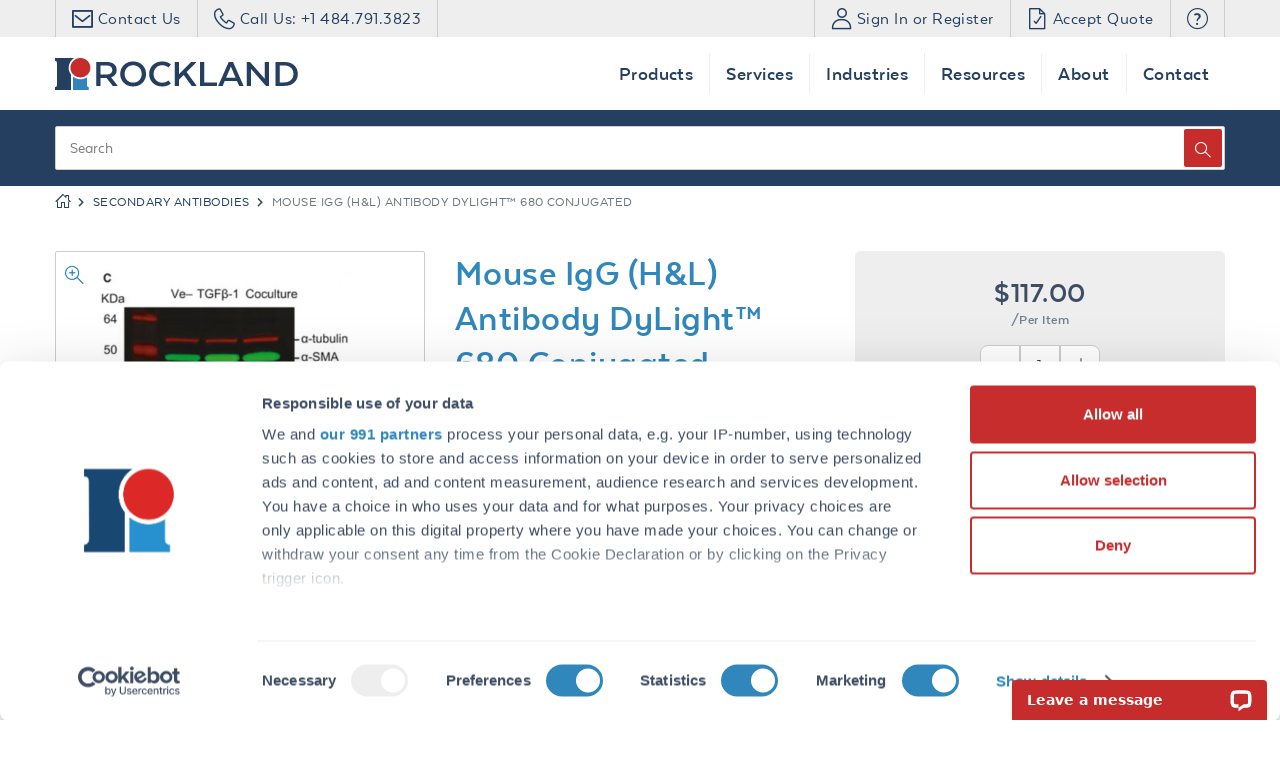

--- FILE ---
content_type: text/html; charset=utf-8
request_url: https://www.rockland.com/categories/secondary-antibodies/mouse-igg-hl-antibody-dylight-680-conjugated-610-644-002/
body_size: 19874
content:

<!DOCTYPE html>
<html xmlns="http://www.w3.org/1999/xhtml" lang="en">
<head>
    <script type="text/javascript">
            dataLayer = [];
    </script>

    
<meta charset="utf-8">
<meta http-equiv="X-UA-Compatible" content="IE=edge" />
<meta name="viewport" content="width=device-width, initial-scale=1, shrink-to-fit=no">

<link rel="preload" href="/fe/dist/fonts/rockland-icon.woff2" crossorigin="anonymous" as="font" type="font/woff2">


<!--[if lt IE 9]>
  <script src="/static/bundles/respondJs?v=sbFboOuLdtmhD0n_uFzollmELtGkPsU5cTntphHFa-01"></script>
<script src="/static/bundles/shimJs?v=M-FeYbBScGLqubVcAZDu6KZsLoZ2X6cIGHdyjLqxrew1"></script>

<![endif]-->
<!--[if IE]>
  <link href="/static/bundles/iecss?v=l227bYo2Vnfigo46O3a3J029rqY1LwLaA76yxg4dv-I1" rel="stylesheet"/>

<![endif]-->

<link rel='SHORTCUT ICON' href='/static/img/favicon.ico' type='image/x-icon' />


    <style>
        /* Hide page by default */
        html {
            display: none;
        }
    </style>
    <script>
        if (self == top) {
            // Everything checks out, show the page.
            document.documentElement.style.display = 'block';
        } else {
            // Break out of the frame.
            top.location = self.location;
        }
    </script>



    <title>Mouse IgG (H&amp;L) Antibody DyLight™ 680 Conjugated (610-644-002) | Rockland</title>
        <meta name="description" content="Discover Rockland&#39;s Sheep Anti-Mouse IgG (H&amp;L) Antibody DyLight™ 680 Conjugated - 610-644-002, WB. Versatile and reliable for various research needs." />


    <link rel="canonical" href="https://www.rockland.com/categories/secondary-antibodies/mouse-igg-hl-antibody-dylight-680-conjugated-610-644-002/" />

    <script type="application/ld+json">
        {"@context":"https://schema.org","@type":"BreadcrumbList","itemListElement":[{"@type":"ListItem","position":1,"item":{"@id":"https://www.rockland.com/","name":"Home"}},{"@type":"ListItem","position":2,"item":{"@id":"https://www.rockland.com/categories/secondary-antibodies/","name":"Secondary Antibodies"}},{"@type":"ListItem","position":3,"item":{"name":"Mouse IgG (H&L) Antibody DyLight™ 680 Conjugated"}}]}
    </script>

    
    <link href="/static/bundles/baseTop.css?v=_1VhnGDB4QH-lbq4fgz-tvkqxYxzEk3_r6vm-TiUHDU1" rel="stylesheet"/>

    <script src="/static/bundles/jquery.js?v=O7FoEj0r6XFAlEnYHPwNkDQq6uARI8pDdbQrKEBG0bo1"></script>



    <link rel="preconnect" href="//www.googletagmanager.com" crossorigin/>
<link rel="dns-prefetch" href="//rocklandwebimagescdn.azureedge.net" />
<link rel="dns-prefetch" href="//rockland82883.activehosted.com" />
<link rel="dns-prefetch" href="//cdn.livechatinc.com"/>
<link rel="dns-prefetch" href="//googleads.g.doubleclick.net" />
<link rel="dns-prefetch" href="//diffuser-cdn.app-us1.com" />


    

    

    <script type="application/ld+json">
        {"@context":"https://schema.org","@type":"Product","name":"Mouse IgG (H\u0026L) Antibody DyLight™ 680 Conjugated","description":"Sheep Anti-Mouse IgG (H\u0026L) Antibody DyLight™ 680 Conjugated - 610-644-002","image":"https://rocklandwebimagescdn.azureedge.net/webimages/610-644-002-Sheep Anti-Mouse IgG DyLight680-1-IF-4x3.jpg","url":"https://www.rockland.com/categories/secondary-antibodies/mouse-igg-hl-antibody-dylight-680-conjugated-610-644-002/","aggregateRating":{"@type":"AggregateRating","ratingValue":"5","reviewCount":1},"brand":{"@type":"Brand","name":"Rockland Immunochemicals"},"category":"Secondary Antibodies","offers":{"@type":"Offer","url":"https://www.rockland.com/categories/secondary-antibodies/mouse-igg-hl-antibody-dylight-680-conjugated-610-644-002/","availability":"https://schema.org/InStock","itemCondition":"https://schema.org/NewCondition","price":117.000000000,"priceCurrency":"USD","priceValidUntil":"2025-12-31","sku":"610-644-002"}}
    </script>
 
    <!-- Google Tag Manager -->
<script>(function(w,d,s,l,i){w[l]=w[l]||[];w[l].push({'gtm.start':
new Date().getTime(),event:'gtm.js'});var f=d.getElementsByTagName(s)[0],
j=d.createElement(s),dl=l!='dataLayer'?'&l='+l:'';j.async=true;j.src=
'https://www.googletagmanager.com/gtm.js?id='+i+dl;f.parentNode.insertBefore(j,f);
})(window,document,'script','dataLayer','GTM-NVPSTZV');</script>
<!-- End Google Tag Manager -->
    
<script type="text/javascript">var appInsights=window.appInsights||function(config){function t(config){i[config]=function(){var t=arguments;i.queue.push(function(){i[config].apply(i,t)})}}var i={config:config},u=document,e=window,o="script",s="AuthenticatedUserContext",h="start",c="stop",l="Track",a=l+"Event",v=l+"Page",r,f;setTimeout(function(){var t=u.createElement(o);t.src=config.url||"https://js.monitor.azure.com/scripts/a/ai.0.js";u.getElementsByTagName(o)[0].parentNode.appendChild(t)});try{i.cookie=u.cookie}catch(y){}for(i.queue=[],r=["Event","Exception","Metric","PageView","Trace","Dependency"];r.length;)t("track"+r.pop());return t("set"+s),t("clear"+s),t(h+a),t(c+a),t(h+v),t(c+v),t("flush"),config.disableExceptionTracking||(r="onerror",t("_"+r),f=e[r],e[r]=function(config,t,u,e,o){var s=f&&f(config,t,u,e,o);return s!==!0&&i["_"+r](config,t,u,e,o),s}),i}({instrumentationKey:"bc692770-0965-471b-b6c5-4d77b4e219b8",sdkExtension:"a"});window.appInsights=appInsights;appInsights.queue&&appInsights.queue.length===0&&appInsights.trackPageView();</script></head>
<body>
    <!-- Google Tag Manager (noscript) -->
<noscript><iframe src="https://www.googletagmanager.com/ns.html?id=GTM-NVPSTZV"
height="0" width="0" style="display:none;visibility:hidden"></iframe></noscript>
<!-- End Google Tag Manager (noscript) -->
    <div class="dismissable-banner" >


</div>
<header id="header">
        <div class="account-nav">
            

    <div class="container" role="navigation">
        <ul class='nav navbar justify-content-between top-nav'>

            <li class="nav-item d-none d-lg-block">
            </li>
                <li class="nav-item">
                    <a href="/contact-us/" class="nav-link">
                        <span class="rockland-icon-contact-us"></span>
                        <span class="d-none d-lg-inline">Contact Us</span>
                    </a>
                </li>
                            <li class="nav-item mr-auto">
                    <a href="tel:+14847913823" class="nav-link nav-link--border-right">
                        <span class="rockland-icon-phone"></span>
                        <span class="d-none d-lg-inline">Call Us: +1 484.791.3823</span>
                    </a>
                </li>
                            <li class="nav-item">
                    <a href="/login/" class="nav-link" rel="nofollow">
                        <span class="rockland-icon-user"></span>
                        <span class="d-none d-lg-inline">Sign In or Register</span>
                    </a>
                </li>

                <li class="nav-item">
                      <div class="mini-cart-button-wrapper d-none" data-url="/minicart/MiniCartControl">
      <a href="#" class="nav-link" data-toggle="modal" data-target="#miniCart">
          <span class="rockland-icon-cart position-relative"></span>
          <span class="sr-only">Items</span>
          <span class="d-none d-lg-inline">My Cart </span>

      </a>
  </div>


                </li>

            <li class="nav-item d-none d-lg-inline">
                <a href="/myaccount/#quotes" class="nav-link" role="button">
                    <span class="rockland-icon-accept-quote"></span>
                    Accept Quote
                </a>
            </li>
            <li class="nav-item">
                <a href="/website-help-center/" class="nav-link nav-link--border-right" role="button" title="Website Help">
                    <span class="rockland-icon-help"></span>
                </a>
            </li>
        </ul>
    </div>

        </div>

        <div class="header-bottom">
            

<div class="d-none d-lg-block">
    <div class="container">
        <nav class="navbar navbar-expand-lg">

            <button class="navbar-toggler" type="button" data-toggle="collapse" data-target="#navbarSupportedContent" aria-controls="navbarSupportedContent" aria-expanded="false" aria-label="Toggle navigation">
                <i class="fas fa-bars color-white"></i>
            </button>

            <a class="navbar-logo" href="/">
                
                <img class="" src="/globalassets/globalpics/assets/logo-color.svg" alt="Rockland Logo" />
            </a>

            <div class="collapse navbar-collapse" id="navbarSupportedContent">

                <ul class="navbar-nav ml-auto">
                            <li class="nav-item dropdown">
                                <a class="nav-link js-overlay dropdown-toggle" href="#" id="navbarDropdown" role="button" data-toggle="dropdown" aria-haspopup="true" aria-expanded="false">
                                    Products
                                </a>
                                <div class="dropdown-menu-wrapper">
                                    <ul class="dropdown-menu second-level" aria-labelledby="navbarDropdown">
                                            <li class="dropdown dropdown--nav-sub" data-submenu-id="submenu-primaryantibodies">

<a class="dropdown-item first-level-item" id="primaryantibodies" href="/primary-antibodies/"><span class="submenu-title">Primary Antibodies</span><i class="fa fa-chevron-right"></i></a>
<ul id="submenu-primaryantibodies" class="submenu dropdown-menu" aria-labelledby="primaryantibodies">
        <li>
            <a class="dropdown-item"
               href="/categories/primary-antibodies/monoclonal-antibodies/">
                Monoclonal Antibodies
            </a>
        </li>
        <li>
            <a class="dropdown-item"
               href="/categories/primary-antibodies/polyclonal-antibodies/">
                Polyclonal Antibodies
            </a>
        </li>
        <li>
            <a class="dropdown-item"
               href="/categories/primary-antibodies/recombinant-antibodies/">
                Recombinant Antibodies
            </a>
        </li>
        <li>
            <a class="dropdown-item"
               href="/categories/primary-antibodies/epitope-tag-antibodies/">
                Epitope-Tag Antibodies
            </a>
        </li>
        <li>
            <a class="dropdown-item"
               href="/categories/primary-antibodies/rfp-and-gfp-antibodies/">
                RFP &amp; GFP Antibodies
            </a>
        </li>
        <li>
            <a class="dropdown-item"
               href="/categories/primary-antibodies/loading-control-antibodies/">
                Loading Control Antibodies
            </a>
        </li>
</ul>
                                            </li>
                                            <li class="dropdown dropdown--nav-sub" data-submenu-id="submenu-secondaryantibodies">

<a class="dropdown-item first-level-item" id="secondaryantibodies" href="/secondary-antibodies/"><span class="submenu-title">Secondary Antibodies</span><i class="fa fa-chevron-right"></i></a>
<ul id="submenu-secondaryantibodies" class="submenu dropdown-menu" aria-labelledby="secondaryantibodies">
        <li>
            <a class="dropdown-item"
               href="/categories/secondary-antibodies/conjugated-antibodies/">
                Conjugated Antibodies
            </a>
        </li>
        <li>
            <a class="dropdown-item"
               href="/categories/secondary-antibodies/unconjugated-antibodies/">
                Unconjugated Antibodies
            </a>
        </li>
        <li>
            <a class="dropdown-item"
               href="/categories/secondary-antibodies/pre-adsorbed-antibodies/">
                Pre-adsorbed Antibodies
            </a>
        </li>
        <li>
            <a class="dropdown-item"
               href="/categories/secondary-antibodies/fab-fragment-antibodies/">
                Fab Fragment Antibodies
            </a>
        </li>
</ul>
                                            </li>
                                            <li class="dropdown dropdown--nav-sub" data-submenu-id="submenu-bloodproducts">

<a class="dropdown-item first-level-item" id="bloodproducts" href="/blood-products/"><span class="submenu-title">Blood Products</span><i class="fa fa-chevron-right"></i></a>
<ul id="submenu-bloodproducts" class="submenu dropdown-menu" aria-labelledby="bloodproducts">
        <li>
            <a class="dropdown-item"
               href="/categories/blood-products/red-blood-cells/">
                Red Blood Cells
            </a>
        </li>
        <li>
            <a class="dropdown-item"
               href="/categories/blood-products/whole-blood/">
                Whole Blood
            </a>
        </li>
        <li>
            <a class="dropdown-item"
               href="/categories/blood-products/serum-and-plasma/">
                Serum &amp; Plasma
            </a>
        </li>
        <li>
            <a class="dropdown-item"
               href="/categories/blood-products/complement/">
                Complement
            </a>
        </li>
        <li>
            <a class="dropdown-item"
               href="/categories/blood-products/gamma-globulin-fractions/">
                Gamma Globulin Fractions
            </a>
        </li>
        <li>
            <a class="dropdown-item"
               href="/categories/blood-products/tissue-powders/">
                Tissue Powders
            </a>
        </li>
</ul>
                                            </li>
                                            <li class="dropdown dropdown--nav-sub" data-submenu-id="submenu-proteinspeptides">

<a class="dropdown-item first-level-item" id="proteinspeptides" href="/proteins-and-peptides/"><span class="submenu-title">Proteins &amp; Peptides</span><i class="fa fa-chevron-right"></i></a>
<ul id="submenu-proteinspeptides" class="submenu dropdown-menu" aria-labelledby="proteinspeptides">
        <li>
            <a class="dropdown-item"
               href="/categories/proteins-and-peptides/immunoglobulins/">
                Immunoglobulins
            </a>
        </li>
        <li>
            <a class="dropdown-item"
               href="/categories/proteins-and-peptides/isotype-controls/">
                Isotype Controls
            </a>
        </li>
        <li>
            <a class="dropdown-item"
               href="/categories/proteins-and-peptides/protein-a-and-g/">
                Protein A &amp; G
            </a>
        </li>
        <li>
            <a class="dropdown-item"
               href="/categories/proteins-and-peptides/collagens/">
                Collagens
            </a>
        </li>
        <li>
            <a class="dropdown-item"
               href="/categories/proteins-and-peptides/transferrins-and-albumins/">
                Transferrins &amp; Albumins
            </a>
        </li>
        <li>
            <a class="dropdown-item"
               href="/categories/proteins-and-peptides/enzymes/">
                Enzymes
            </a>
        </li>
        <li>
            <a class="dropdown-item"
               href="/categories/proteins-and-peptides/cytokines-and-growth-factors/">
                Cytokines &amp; Growth Factors
            </a>
        </li>
</ul>
                                            </li>
                                            <li class="dropdown dropdown--nav-sub" data-submenu-id="submenu-reagents">

<a class="dropdown-item first-level-item" id="reagents" href="/reagents/"><span class="submenu-title">Reagents</span><i class="fa fa-chevron-right"></i></a>
<ul id="submenu-reagents" class="submenu dropdown-menu" aria-labelledby="reagents">
        <li>
            <a class="dropdown-item"
               href="/categories/supporting-reagents/assay-substrates/">
                Assay Substrates
            </a>
        </li>
        <li>
            <a class="dropdown-item"
               href="/categories/supporting-reagents/blocking-buffers/">
                Blocking Buffers
            </a>
        </li>
        <li>
            <a class="dropdown-item"
               href="/categories/supporting-reagents/avidin-biotin-streptavidin/">
                Avidin, Biotin, &amp; Streptavidin
            </a>
        </li>
        <li>
            <a class="dropdown-item"
               href="/categories/supporting-reagents/molecular-biology-reagents/">
                Molecular Biology Reagents
            </a>
        </li>
        <li>
            <a class="dropdown-item"
               href="/categories/supporting-reagents/western-blot-reagents/">
                Western Blot Reagents
            </a>
        </li>
        <li>
            <a class="dropdown-item"
               href="/categories/supporting-reagents/elisa-reagents/">
                ELISA Reagents
            </a>
        </li>
</ul>
                                            </li>
                                            <li class="dropdown dropdown--nav-sub" data-submenu-id="submenu-celllineslysates">

<a class="dropdown-item first-level-item" id="celllineslysates" href="/cell-lines-and-lysates/"><span class="submenu-title">Cell Lines &amp; Lysates</span><i class="fa fa-chevron-right"></i></a>
<ul id="submenu-celllineslysates" class="submenu dropdown-menu" aria-labelledby="celllineslysates">
        <li>
            <a class="dropdown-item"
               href="/categories/cell-lines-and-lysates/cell-lines/">
                Cell Lines
            </a>
        </li>
        <li>
            <a class="dropdown-item"
               href="/categories/cell-lines-and-lysates/cell-lysates/">
                Cell Lysates
            </a>
        </li>
        <li>
            <a class="dropdown-item"
               href="/categories/cell-lines-and-lysates/animal-tissues/">
                Animal Tissues
            </a>
        </li>
</ul>
                                            </li>
                                            <li class="dropdown dropdown--nav-sub" data-submenu-id="submenu-moddetect">

<a class="dropdown-item first-level-item" id="moddetect" href="/moddetect-panels/"><span class="submenu-title">ModDetect™</span><i class="fa fa-chevron-right"></i></a>
<ul id="submenu-moddetect" class="submenu dropdown-menu" aria-labelledby="moddetect">
        <li>
            <a class="dropdown-item"
               href="/ps-panels/">
                Phosphorothioate (PS) Panels
            </a>
        </li>
        <li>
            <a class="dropdown-item"
               href="/2moe-panels/">
                2&#180;-O-Methoxyethyl (2&#180;-MOE) Panels
            </a>
        </li>
        <li>
            <a class="dropdown-item"
               href="/2ome-panels/">
                2&#180;-O-Methyl (2&#180;-OMe) Panels
            </a>
        </li>
</ul>
                                            </li>
                                            <li class="dropdown dropdown--nav-sub" data-submenu-id="submenu-trueblot">

<a class="dropdown-item first-level-item" id="trueblot" href="/trueblot/"><span class="submenu-title">TrueBlot&#174;</span><i class="fa fa-chevron-right"></i></a>
<ul id="submenu-trueblot" class="submenu dropdown-menu" aria-labelledby="trueblot">
        <li>
            <a class="dropdown-item"
               href="/categories/trueblot/trueblot-secondary-antibodies/">
                TrueBlot&#174; Secondary Antibodies
            </a>
        </li>
        <li>
            <a class="dropdown-item"
               href="/categories/trueblot/trueblot-ip-beads/">
                TrueBlot&#174; IP Beads
            </a>
        </li>
        <li>
            <a class="dropdown-item"
               href="/categories/trueblot/trueblot-kits/">
                TrueBlot&#174; Kits
            </a>
        </li>
</ul>
                                            </li>
                                            <li class="dropdown dropdown--nav-sub" data-submenu-id="submenu-kits">

<a class="dropdown-item first-level-item" id="kits" href="/kits/"><span class="submenu-title">Kits</span><i class="fa fa-chevron-right"></i></a>
<ul id="submenu-kits" class="submenu dropdown-menu" aria-labelledby="kits">
        <li>
            <a class="dropdown-item"
               href="/impurity-detection-elisa-kits/">
                Impurity Detection ELISA Kits
            </a>
        </li>
        <li>
            <a class="dropdown-item"
               href="/categories/kits/elisa-kits/">
                ELISA Kits
            </a>
        </li>
        <li>
            <a class="dropdown-item"
               href="/categories/kits/ip-kits/">
                IP Kits
            </a>
        </li>
        <li>
            <a class="dropdown-item"
               href="/categories/kits/cell-viability-kits/">
                Cell Viability Kits
            </a>
        </li>
        <li>
            <a class="dropdown-item"
               href="/categories/kits/western-blot-kits/">
                Western Blot Kits
            </a>
        </li>
</ul>
                                            </li>
                                    </ul>
                                </div>
                            </li>
                            <li class="nav-item dropdown">
                                <a class="nav-link js-overlay dropdown-toggle" href="#" id="navbarDropdown" role="button" data-toggle="dropdown" aria-haspopup="true" aria-expanded="false">
                                    Services
                                </a>
                                <div class="dropdown-menu-wrapper">
                                    <ul class="dropdown-menu second-level" aria-labelledby="navbarDropdown">
                                            <li class="dropdown dropdown--nav-sub" data-submenu-id="submenu-customantibodyproduction">

<a class="dropdown-item first-level-item" id="customantibodyproduction" href="/custom-antibody-production/"><span class="submenu-title">Custom Antibody Production</span><i class="fa fa-chevron-right"></i></a>
<ul id="submenu-customantibodyproduction" class="submenu dropdown-menu" aria-labelledby="customantibodyproduction">
        <li>
            <a class="dropdown-item"
               href="/custom-antibody-production/custom-monoclonal-antibodies/">
                Custom Monoclonal Antibodies
            </a>
        </li>
        <li>
            <a class="dropdown-item"
               href="/custom-antibody-production/custom-polyclonal-antibodies/">
                Custom Polyclonal Antibodies
            </a>
        </li>
        <li>
            <a class="dropdown-item"
               href="/custom-antibody-production/anti-oligonucleotide-antibodies/">
                Anti-Oligonucleotide Antibodies
            </a>
        </li>
        <li>
            <a class="dropdown-item"
               href="/custom-antibody-production/anti-idiotypic-antibodies/">
                Anti-Idiotypic Antibodies
            </a>
        </li>
</ul>
                                            </li>
                                            <li class="dropdown dropdown--nav-sub" data-submenu-id="submenu-customrecombinantantibodies">

<a class="dropdown-item first-level-item" id="customrecombinantantibodies" href="/custom-recombinant-antibodies/"><span class="submenu-title">Custom Recombinant Antibodies</span><i class="fa fa-chevron-right"></i></a>
<ul id="submenu-customrecombinantantibodies" class="submenu dropdown-menu" aria-labelledby="customrecombinantantibodies">
        <li>
            <a class="dropdown-item"
               href="/custom-recombinant-antibodies/conversion-to-recombinant-antibody/">
                Conversion to Recombinant Antibody
            </a>
        </li>
        <li>
            <a class="dropdown-item"
               href="/custom-recombinant-antibodies/antibody-affinity-maturation/">
                Antibody Affinity Maturation
            </a>
        </li>
        <li>
            <a class="dropdown-item"
               href="/custom-recombinant-antibodies/library-generation-and-screening/">
                Library Generation &amp; Screening
            </a>
        </li>
        <li>
            <a class="dropdown-item"
               href="/custom-recombinant-antibodies/recombinant-vhh-antibodies/">
                Recombinant VHH Antibodies
            </a>
        </li>
</ul>
                                            </li>
                                            <li class="dropdown dropdown--nav-sub" data-submenu-id="submenu-proteinantibodycharacterization">

<a class="dropdown-item first-level-item" id="proteinantibodycharacterization" href="/protein-and-antibody-characterization/"><span class="submenu-title">Protein &amp; Antibody Characterization</span><i class="fa fa-chevron-right"></i></a>
<ul id="submenu-proteinantibodycharacterization" class="submenu dropdown-menu" aria-labelledby="proteinantibodycharacterization">
        <li>
            <a class="dropdown-item"
               href="/protein-and-antibody-characterization/bio-layer-interferometry-services/">
                Bio-Layer Interferometry Services
            </a>
        </li>
        <li>
            <a class="dropdown-item"
               href="/protein-and-antibody-characterization/qualification-and-validation/">
                Qualification &amp; Validation
            </a>
        </li>
        <li>
            <a class="dropdown-item"
               href="/protein-and-antibody-characterization/stability-study-services/">
                Stability Study Services
            </a>
        </li>
</ul>
                                            </li>
                                            <li class="dropdown dropdown--nav-sub" data-submenu-id="submenu-antibodymodification">

<a class="dropdown-item first-level-item" id="antibodymodification" href="/antibody-modification/"><span class="submenu-title">Antibody Modification</span><i class="fa fa-chevron-right"></i></a>
<ul id="submenu-antibodymodification" class="submenu dropdown-menu" aria-labelledby="antibodymodification">
        <li>
            <a class="dropdown-item"
               href="/antibody-modification/antibody-conjugation/">
                Antibody Conjugation
            </a>
        </li>
        <li>
            <a class="dropdown-item"
               href="/antibody-modification/antibody-fragmentation/">
                Antibody Fragmentation
            </a>
        </li>
        <li>
            <a class="dropdown-item"
               href="/antibody-modification/antibody-purification/">
                Antibody Purification
            </a>
        </li>
</ul>
                                            </li>
                                            <li class="dropdown dropdown--nav-sub" data-submenu-id="submenu-assaydevelopment">

<a class="dropdown-item first-level-item" id="assaydevelopment" href="/assay-development/"><span class="submenu-title">Assay Development</span><i class="fa fa-chevron-right"></i></a>
<ul id="submenu-assaydevelopment" class="submenu dropdown-menu" aria-labelledby="assaydevelopment">
        <li>
            <a class="dropdown-item"
               href="/assay-development/ada-assay-development/">
                ADA Assay Development
            </a>
        </li>
        <li>
            <a class="dropdown-item"
               href="/assay-development/cell-based-assay-development/">
                Cell Based Assay Development
            </a>
        </li>
        <li>
            <a class="dropdown-item"
               href="/assay-development/immunoassay-development/">
                Immunoassay Development
            </a>
        </li>
</ul>
                                            </li>
                                            <li class="dropdown dropdown--nav-sub" data-submenu-id="submenu-cellcultureservices">

<a class="dropdown-item first-level-item" id="cellcultureservices" href="/cell-culture-services/"><span class="submenu-title">Cell Culture Services</span><i class="fa fa-chevron-right"></i></a>
<ul id="submenu-cellcultureservices" class="submenu dropdown-menu" aria-labelledby="cellcultureservices">
        <li>
            <a class="dropdown-item"
               href="/cell-culture-services/cell-culture/">
                Cell Culture
            </a>
        </li>
        <li>
            <a class="dropdown-item"
               href="/cell-culture-services/cell-banking-and-storage/">
                Cell Banking &amp; Storage
            </a>
        </li>
        <li>
            <a class="dropdown-item"
               href="/cell-culture-services/virus-particle-manufacturing/">
                Virus Particle Manufacturing
            </a>
        </li>
</ul>
                                            </li>
                                            <li class="dropdown dropdown--nav-sub" data-submenu-id="submenu-proteinexpressionpurification">
<a class="dropdown-item"
    href="/protein-expression-and-purification/">
    Protein Expression &amp; Purification
</a>
                                            </li>
                                            <li class="dropdown dropdown--nav-sub" data-submenu-id="submenu-analyticaltoolsforrnatherapeutics">

<a class="dropdown-item first-level-item" id="analyticaltoolsforrnatherapeutics" href="/analytical-tools-for-rna-therapeutics/"><span class="submenu-title">Analytical Tools for RNA Therapeutics</span><i class="fa fa-chevron-right"></i></a>
<ul id="submenu-analyticaltoolsforrnatherapeutics" class="submenu dropdown-menu" aria-labelledby="analyticaltoolsforrnatherapeutics">
        <li>
            <a class="dropdown-item"
               href="/analytical-tools-for-rna-therapeutics/immunoassay-oligonucleotide-analysis/">
                ModDetect™ Oligonucleotide Analysis
            </a>
        </li>
        <li>
            <a class="dropdown-item"
               href="/custom-antibody-production/anti-oligonucleotide-antibodies/">
                Custom Anti-Oligonucleotide Antibodies
            </a>
        </li>
        <li>
            <a class="dropdown-item"
               href="/analytical-tools-for-rna-therapeutics/antibody-oligonucleotide-conjugation/">
                Antibody Oligonucleotide Conjugation
            </a>
        </li>
</ul>
                                            </li>
                                            <li class="dropdown dropdown--nav-sub" data-submenu-id="submenu-analyticaltoolsforimpuritydetection">

<a class="dropdown-item first-level-item" id="analyticaltoolsforimpuritydetection" href="/services-for-impurity-detection/"><span class="submenu-title">Analytical Tools for Impurity Detection</span><i class="fa fa-chevron-right"></i></a>
<ul id="submenu-analyticaltoolsforimpuritydetection" class="submenu dropdown-menu" aria-labelledby="analyticaltoolsforimpuritydetection">
        <li>
            <a class="dropdown-item"
               href="/services-for-impurity-detection/hcp-antibodies/">
                HCP Antibodies
            </a>
        </li>
        <li>
            <a class="dropdown-item"
               href="/services-for-impurity-detection/hcp-assay-development/">
                HCP Assay Development
            </a>
        </li>
        <li>
            <a class="dropdown-item"
               href="/services-for-impurity-detection/2d-western-blot/">
                2D Western Blot
            </a>
        </li>
</ul>
                                            </li>
                                            <li class="dropdown dropdown--nav-sub" data-submenu-id="submenu-analyticalservicesforgenetherapy">
<a class="dropdown-item"
    href="/gene-therapy-analytical-service/">
    Analytical Services for Gene Therapy
</a>
                                            </li>
                                    </ul>
                                </div>
                            </li>
                            <li class="nav-item dropdown">
                                <a class="nav-link js-overlay dropdown-toggle" href="#" id="navbarDropdown" role="button" data-toggle="dropdown" aria-haspopup="true" aria-expanded="false">
                                    Industries
                                </a>
                                <div class="dropdown-menu-wrapper">
                                    <ul class="dropdown-menu second-level" aria-labelledby="navbarDropdown">
                                            <li class="dropdown dropdown--nav-sub" data-submenu-id="submenu-agbio">
<a class="dropdown-item"
    href="/agriculture/">
    AgBio
</a>
                                            </li>
                                            <li class="dropdown dropdown--nav-sub" data-submenu-id="submenu-biopharma">
<a class="dropdown-item"
    href="/biopharma/">
    Biopharma
</a>
                                            </li>
                                            <li class="dropdown dropdown--nav-sub" data-submenu-id="submenu-diagnostics">
<a class="dropdown-item"
    href="/diagnostics/">
    Diagnostics
</a>
                                            </li>
                                            <li class="dropdown dropdown--nav-sub" data-submenu-id="submenu-emergingtherapeutics">
<a class="dropdown-item"
    href="/emerging-therapeutics/">
    Emerging Therapeutics
</a>
                                            </li>
                                    </ul>
                                </div>
                            </li>
                            <li class="nav-item dropdown">
                                <a class="nav-link js-overlay dropdown-toggle" href="#" id="navbarDropdown" role="button" data-toggle="dropdown" aria-haspopup="true" aria-expanded="false">
                                    Resources
                                </a>
                                <div class="dropdown-menu-wrapper">
                                    <ul class="dropdown-menu second-level" aria-labelledby="navbarDropdown">
                                            <li class="dropdown dropdown--nav-sub" data-submenu-id="submenu-protocols">
<a class="dropdown-item"
    href="/resources/?type=Protocols">
    Protocols
</a>
                                            </li>
                                            <li class="dropdown dropdown--nav-sub" data-submenu-id="submenu-technicaltips">
<a class="dropdown-item"
    href="/resources/?type=Technical+Tips">
    Technical Tips
</a>
                                            </li>
                                            <li class="dropdown dropdown--nav-sub" data-submenu-id="submenu-whitepapers">
<a class="dropdown-item"
    href="/resources/?type=White+Papers">
    White Papers
</a>
                                            </li>
                                            <li class="dropdown dropdown--nav-sub" data-submenu-id="submenu-literature">
<a class="dropdown-item"
    href="/resources/?type=Literature">
    Literature
</a>
                                            </li>
                                            <li class="dropdown dropdown--nav-sub" data-submenu-id="submenu-articles">
<a class="dropdown-item"
    href="/resources/?type=Articles">
    Articles
</a>
                                            </li>
                                            <li class="dropdown dropdown--nav-sub" data-submenu-id="submenu-videos">
<a class="dropdown-item"
    href="/resources/?type=Videos">
    Videos
</a>
                                            </li>
                                            <li class="dropdown dropdown--nav-sub" data-submenu-id="submenu-scientificposters">
<a class="dropdown-item"
    href="/resources/?type=Scientific+Posters">
    Scientific Posters
</a>
                                            </li>
                                    </ul>
                                </div>
                            </li>
                            <li class="nav-item dropdown">
                                <a class="nav-link js-overlay dropdown-toggle" href="#" id="navbarDropdown" role="button" data-toggle="dropdown" aria-haspopup="true" aria-expanded="false">
                                    About
                                </a>
                                <div class="dropdown-menu-wrapper">
                                    <ul class="dropdown-menu second-level" aria-labelledby="navbarDropdown">
                                            <li class="dropdown dropdown--nav-sub" data-submenu-id="submenu-aboutus">
<a class="dropdown-item"
    href="/about-us/">
    About Us
</a>
                                            </li>
                                            <li class="dropdown dropdown--nav-sub" data-submenu-id="submenu-ourleadershipteam">
<a class="dropdown-item"
    href="/our-leadership-team/">
    Our Leadership Team
</a>
                                            </li>
                                            <li class="dropdown dropdown--nav-sub" data-submenu-id="submenu-careers">
<a class="dropdown-item"
    href="/careers/">
    Careers
</a>
                                            </li>
                                            <li class="dropdown dropdown--nav-sub" data-submenu-id="submenu-specialoffers">
<a class="dropdown-item"
    href="/special-offers/">
    Special Offers
</a>
                                            </li>
                                            <li class="dropdown dropdown--nav-sub" data-submenu-id="submenu-newsevents">
<a class="dropdown-item"
    href="/news/">
    News &amp; Events
</a>
                                            </li>
                                            <li class="dropdown dropdown--nav-sub" data-submenu-id="submenu-collaborators">
<a class="dropdown-item"
    href="/collaborators/">
    Collaborators
</a>
                                            </li>
                                            <li class="dropdown dropdown--nav-sub" data-submenu-id="submenu-communityinitiatives">
<a class="dropdown-item"
    href="/community-initiatives/">
    Community Initiatives
</a>
                                            </li>
                                            <li class="dropdown dropdown--nav-sub" data-submenu-id="submenu-animalcareuse">
<a class="dropdown-item"
    href="/animal-care/">
    Animal Care &amp; Use
</a>
                                            </li>
                                    </ul>
                                </div>
                            </li>
                            <li class="nav-item dropdown">
                                <a class="nav-link js-overlay dropdown-toggle" href="#" id="navbarDropdown" role="button" data-toggle="dropdown" aria-haspopup="true" aria-expanded="false">
                                    Contact
                                </a>
                                <div class="dropdown-menu-wrapper">
                                    <ul class="dropdown-menu second-level" aria-labelledby="navbarDropdown">
                                            <li class="dropdown dropdown--nav-sub" data-submenu-id="submenu-contactus">
<a class="dropdown-item"
    href="/contact-us/">
    Contact Us
</a>
                                            </li>
                                            <li class="dropdown dropdown--nav-sub" data-submenu-id="submenu-distributors">
<a class="dropdown-item"
    href="/distributors/">
    Distributors
</a>
                                            </li>
                                            <li class="dropdown dropdown--nav-sub" data-submenu-id="submenu-bulkorders">
<a class="dropdown-item"
    href="/bulk-orders/">
    Bulk Orders
</a>
                                            </li>
                                    </ul>
                                </div>
                            </li>
                                    </ul>
            </div>
        </nav>
    </div>

</div>


            
<div class="d-lg-none">
    <div>
        <nav class="navbar">
            <div class="container justify-content-start">
                <button class="navbar-toggler" type="button" data-toggle="collapse" data-target="#mobileNavbarCollapse" aria-controls="mobileNavbarCollapse" aria-expanded="false" aria-label="Toggle navigation">
                    <span class="rockland-icon-mobile-menu"></span>
                </button>

                <a class="navbar-logo" href="/">
                    
                    <img class="img-fluid " src="/globalassets/globalpics/assets/logo-color.svg" alt="Rockland Logo" />
                </a>
            </div>


            <div class="collapse navbar-collapse" id="mobileNavbarCollapse">
                <ul class="navbar-nav w-100 p-2">
                            <li class="nav-item dropdown">
                                <a class="nav-link dropdown-toggle" href="#" id="navbarDropdown" role="button" data-toggle="dropdown" aria-haspopup="true" aria-expanded="false">
                                    Products
                                </a>
                                <div class="dropdown-menu" aria-labelledby="navbarDropdown">
                                        <a class="dropdown-item"
                                           href="/primary-antibodies/">
                                            Primary Antibodies
                                        </a>
                                        <a class="dropdown-item"
                                           href="/secondary-antibodies/">
                                            Secondary Antibodies
                                        </a>
                                        <a class="dropdown-item"
                                           href="/blood-products/">
                                            Blood Products
                                        </a>
                                        <a class="dropdown-item"
                                           href="/proteins-and-peptides/">
                                            Proteins &amp; Peptides
                                        </a>
                                        <a class="dropdown-item"
                                           href="/reagents/">
                                            Reagents
                                        </a>
                                        <a class="dropdown-item"
                                           href="/cell-lines-and-lysates/">
                                            Cell Lines &amp; Lysates
                                        </a>
                                        <a class="dropdown-item"
                                           href="/moddetect-panels/">
                                            ModDetect™
                                        </a>
                                        <a class="dropdown-item"
                                           href="/trueblot/">
                                            TrueBlot&#174;
                                        </a>
                                        <a class="dropdown-item"
                                           href="/kits/">
                                            Kits
                                        </a>
                                </div>
                            </li>
                            <li class="nav-item dropdown">
                                <a class="nav-link dropdown-toggle" href="#" id="navbarDropdown" role="button" data-toggle="dropdown" aria-haspopup="true" aria-expanded="false">
                                    Services
                                </a>
                                <div class="dropdown-menu" aria-labelledby="navbarDropdown">
                                        <a class="dropdown-item"
                                           href="/custom-antibody-production/">
                                            Custom Antibody Production
                                        </a>
                                        <a class="dropdown-item"
                                           href="/custom-recombinant-antibodies/">
                                            Custom Recombinant Antibodies
                                        </a>
                                        <a class="dropdown-item"
                                           href="/protein-and-antibody-characterization/">
                                            Protein &amp; Antibody Characterization
                                        </a>
                                        <a class="dropdown-item"
                                           href="/antibody-modification/">
                                            Antibody Modification
                                        </a>
                                        <a class="dropdown-item"
                                           href="/assay-development/">
                                            Assay Development
                                        </a>
                                        <a class="dropdown-item"
                                           href="/cell-culture-services/">
                                            Cell Culture Services
                                        </a>
                                        <a class="dropdown-item"
                                           href="/protein-expression-and-purification/">
                                            Protein Expression &amp; Purification
                                        </a>
                                        <a class="dropdown-item"
                                           href="/analytical-tools-for-rna-therapeutics/">
                                            Analytical Tools for RNA Therapeutics
                                        </a>
                                        <a class="dropdown-item"
                                           href="/services-for-impurity-detection/">
                                            Analytical Tools for Impurity Detection
                                        </a>
                                        <a class="dropdown-item"
                                           href="/gene-therapy-analytical-service/">
                                            Analytical Services for Gene Therapy
                                        </a>
                                </div>
                            </li>
                            <li class="nav-item dropdown">
                                <a class="nav-link dropdown-toggle" href="#" id="navbarDropdown" role="button" data-toggle="dropdown" aria-haspopup="true" aria-expanded="false">
                                    Industries
                                </a>
                                <div class="dropdown-menu" aria-labelledby="navbarDropdown">
                                        <a class="dropdown-item"
                                           href="/agriculture/">
                                            AgBio
                                        </a>
                                        <a class="dropdown-item"
                                           href="/biopharma/">
                                            Biopharma
                                        </a>
                                        <a class="dropdown-item"
                                           href="/diagnostics/">
                                            Diagnostics
                                        </a>
                                        <a class="dropdown-item"
                                           href="/emerging-therapeutics/">
                                            Emerging Therapeutics
                                        </a>
                                </div>
                            </li>
                            <li class="nav-item dropdown">
                                <a class="nav-link dropdown-toggle" href="#" id="navbarDropdown" role="button" data-toggle="dropdown" aria-haspopup="true" aria-expanded="false">
                                    Resources
                                </a>
                                <div class="dropdown-menu" aria-labelledby="navbarDropdown">
                                        <a class="dropdown-item"
                                           href="/resources/?type=Protocols">
                                            Protocols
                                        </a>
                                        <a class="dropdown-item"
                                           href="/resources/?type=Technical+Tips">
                                            Technical Tips
                                        </a>
                                        <a class="dropdown-item"
                                           href="/resources/?type=White+Papers">
                                            White Papers
                                        </a>
                                        <a class="dropdown-item"
                                           href="/resources/?type=Literature">
                                            Literature
                                        </a>
                                        <a class="dropdown-item"
                                           href="/resources/?type=Articles">
                                            Articles
                                        </a>
                                        <a class="dropdown-item"
                                           href="/resources/?type=Videos">
                                            Videos
                                        </a>
                                        <a class="dropdown-item"
                                           href="/resources/?type=Scientific+Posters">
                                            Scientific Posters
                                        </a>
                                </div>
                            </li>
                            <li class="nav-item dropdown">
                                <a class="nav-link dropdown-toggle" href="#" id="navbarDropdown" role="button" data-toggle="dropdown" aria-haspopup="true" aria-expanded="false">
                                    About
                                </a>
                                <div class="dropdown-menu" aria-labelledby="navbarDropdown">
                                        <a class="dropdown-item"
                                           href="/about-us/">
                                            About Us
                                        </a>
                                        <a class="dropdown-item"
                                           href="/our-leadership-team/">
                                            Our Leadership Team
                                        </a>
                                        <a class="dropdown-item"
                                           href="/careers/">
                                            Careers
                                        </a>
                                        <a class="dropdown-item"
                                           href="/special-offers/">
                                            Special Offers
                                        </a>
                                        <a class="dropdown-item"
                                           href="/news/">
                                            News &amp; Events
                                        </a>
                                        <a class="dropdown-item"
                                           href="/collaborators/">
                                            Collaborators
                                        </a>
                                        <a class="dropdown-item"
                                           href="/community-initiatives/">
                                            Community Initiatives
                                        </a>
                                        <a class="dropdown-item"
                                           href="/animal-care/">
                                            Animal Care &amp; Use
                                        </a>
                                </div>
                            </li>
                            <li class="nav-item dropdown">
                                <a class="nav-link dropdown-toggle" href="#" id="navbarDropdown" role="button" data-toggle="dropdown" aria-haspopup="true" aria-expanded="false">
                                    Contact
                                </a>
                                <div class="dropdown-menu" aria-labelledby="navbarDropdown">
                                        <a class="dropdown-item"
                                           href="/contact-us/">
                                            Contact Us
                                        </a>
                                        <a class="dropdown-item"
                                           href="/distributors/">
                                            Distributors
                                        </a>
                                        <a class="dropdown-item"
                                           href="/bulk-orders/">
                                            Bulk Orders
                                        </a>
                                </div>
                            </li>
                                        
                </ul>
                <div class="menu-mobile-footer">
                    <ul class="navbar-nav flex-row border-bottom">
                        <li>  <div class="mini-cart-button-wrapper d-none" data-url="/minicart/MiniCartControl">
      <a href="#" class="nav-link" data-toggle="modal" data-target="#miniCart">
          <span class="rockland-icon-cart position-relative"></span>
          <span class="sr-only">Items</span>
          <span class="d-none d-lg-inline">My Cart </span>

      </a>
  </div>

</li>
                    </ul>
                    <ul class="navbar-nav">
                            <li class="nav-item border-bottom">
                                <a href="/login/" class="nav-link" rel="nofollow">
                                    <span>
                                        <span class="rockland-icon-user"></span>
                                        <span>Sign In or Register</span>
                                    </span>

                                </a>
                            </li>
                                                    <li class="nav-item border-bottom">
                                <a href="tel:+14847913823" class="nav-link">
                                    <span>
                                        <span class="rockland-icon-phone"></span>
                                        <span> Call Us: +1 484.791.3823</span>
                                    </span>
                                </a>
                            </li>
                                                    <li class="nav-item border-bottom">
                                <a href="/contact-us/" class="nav-link">
                                    <span>
                                        <span class="rockland-icon-contact-us"></span><span> Contact Us</span>
                                    </span>

                                </a>
                            </li>
                        <li class="nav-item border-bottom">
                            <a class="nav-link" href="/website-help-center/">
                                <span>
                                    <span class="rockland-icon-help"></span>
                                    <span> Website Help</span>
                                </span>
                            </a>
                        </li>
                    </ul>
                </div>
            </div>

        </nav>
    </div>
    <div class="bg-blue-heading py-2">
        <div class="container">
            

<div id="react_0HNHOIN4QTC5S"><div id="typeahead-app-inner" data-reactroot=""><div class="d-none d-md-flex"><form id="typeahead-wrapper" action="/search/" method="get"><div class="input-group w-100"><input type="text" name="searchString" id="navbar-search" class="form-control" placeholder="Search" value="" autoComplete="off"/><div class="input-group-append"><button type="submit"><span class="rockland-icon-search text-white"></span><span class="sr-only">Search</span></button></div></div></form></div><div class="d-flex d-md-none"><form id="typeahead-wrapper" action="/search/" method="get"><div class="input-group w-100"><input type="text" name="searchString" id="navbar-search" class="form-control" placeholder="Search" value="" autoComplete="off"/><div class="input-group-append"><button class="float-right d-md-none color-white" id="navbar-mini-search-button" type="submit"><span class="rockland-icon-search text-white"></span></button></div></div></form></div><div class="d-block d-md-none"></div></div></div>
        </div>
    </div>
</div>



        </div>

</header>
<div class="bg-blue-heading py-2 d-none d-lg-block">
    <div class="container">
        

<div id="react_0HNHOIN4QTC5T"><div id="typeahead-app-inner" data-reactroot=""><div class="d-none d-md-flex"><form id="typeahead-wrapper" action="/search/" method="get"><div class="input-group w-100"><input type="text" name="searchString" id="navbar-search" class="form-control" placeholder="Search" value="" autoComplete="off"/><div class="input-group-append"><button type="submit"><span class="rockland-icon-search text-white"></span><span class="sr-only">Search</span></button></div></div></form></div><div class="d-flex d-md-none"><form id="typeahead-wrapper" action="/search/" method="get"><div class="input-group w-100"><input type="text" name="searchString" id="navbar-search" class="form-control" placeholder="Search" value="" autoComplete="off"/><div class="input-group-append"><button class="float-right d-md-none color-white" id="navbar-mini-search-button" type="submit"><span class="rockland-icon-search text-white"></span></button></div></div></form></div><div class="d-block d-md-none"></div></div></div>
    </div>
</div>
<div class="breadcrumb-container">
    <nav aria-label="breadcrumb" class="container">
        <div class="breadcrumb-wrapper">
            <ol class="breadcrumb">
                    <li class="breadcrumb-item breadcrumb-icon-home">
                        <a href="/" class="d-flex">
                            <i class="rockland-icon-home"></i>
                        </a>
                    </li>
                        <li class="breadcrumb-item"><a href="/categories/secondary-antibodies/">SECONDARY ANTIBODIES</a></li>
                                    <li class="breadcrumb-item active">MOUSE IGG (H&amp;L) ANTIBODY DYLIGHT™ 680 CONJUGATED</li>
            </ol>
        </div>
    </nav>
</div>

    
    
<div class="overlay"></div>
<div id="wrapper" class="">
    

    <section id="content">
        <div>
            





<script>
    var images = [{"Url":"https://rocklandwebimagescdn.azureedge.net/webimages/610-644-002-Sheep Anti-Mouse IgG DyLight680-1-IF-4x3.jpg","AltText":"Immunofluorescence using Sheep anti-Mouse IgG DyLight 680","ImageLotItem":{"Name":"Immunofluorescence using Sheep anti-Mouse IgG DyLight 680","Displayorder":1,"Description":"TGF‐β‐mediated crosstalk between pericytes and CRC cells modulates pericyte secretome.  (C) Western blot showing increased expression of αSMA in PC cocultured with HCT116 cells or stimulated with 10 ng·mL−1 TGF‐β1 for 48 h (n = 3). α‐tubulin was used as loading control. Numbers indicate the expression fold change relative to the loading control. (D) Representative confocal microscopy images of αSMA immunostaining of PC treated as in C. Nuclei were stained with TOPRO‐3 (blue). Scale bar = 10 μm. Fig 5. PMID: 32767843.\n","ImageFileName":"610-644-002-Sheep Anti-Mouse IgG DyLight680-1-IF-4x3.jpg","Lot":null,"LotNumber":null}},{"Url":"https://rocklandwebimagescdn.azureedge.net/webimages/610-644-002-Mouse-IgG-HL-Antibody-DyLightTM680-Conjugated-1-WBM-4x3.jpg","AltText":"Anti-Tubulin and Anti-TNFa Antibodies - Western Blot","ImageLotItem":{"Name":"Anti-Tubulin and Anti-TNFa Antibodies - Western Blot","Displayorder":2,"Description":"DyLight™ dyes can be used for two-color Western Blot detection with low background and high signal.  Anti-tubulin was detected using a DyLight™ 680 conjugate.  Anti-TNFa was detected using a DyLight™ 800 conjugate. The image was captured using the Odyssey® Infrared Imaging System developed by LI-COR.","ImageFileName":"610-644-002-Mouse-IgG-HL-Antibody-DyLightTM680-Conjugated-1-WBM-4x3.jpg","Lot":null,"LotNumber":null}},{"Url":"https://rocklandwebimagescdn.azureedge.net/webimages/610-644-002-Mouse-IgG-HL-Antibody-DyLightTM680-Conjugated-3-GR-4x3.jpg","AltText":"DyLight™ 680 Fluorescence Spectra.","ImageLotItem":{"Name":"DyLight™ 680 Fluorescence Spectra.","Displayorder":3,"Description":null,"ImageFileName":"610-644-002-Mouse-IgG-HL-Antibody-DyLightTM680-Conjugated-3-GR-4x3.jpg","Lot":null,"LotNumber":null}},{"Url":"https://rocklandwebimagescdn.azureedge.net/webimages/610-644-002-Mouse-IgG-Antibody-DyLight-680-Conjugated-4-CT-4x3.jpg","AltText":"Properties of DyLight™ Conjugates.","ImageLotItem":{"Name":"Properties of DyLight™ Conjugates.","Displayorder":4,"Description":"Properties of DyLight™ Conjugates.","ImageFileName":"610-644-002-Mouse-IgG-Antibody-DyLight-680-Conjugated-4-CT-4x3.jpg","Lot":null,"LotNumber":null}}];
</script>

<div id="imagePopUpModal" class="modal fade" tabindex="-1" role="dialog" aria-labelledby="confirm-modal" aria-hidden="true">
    <div class="modal-dialog modal-lg">
        <div class="modal-content">
            <div class="modal-header">
                <button type="button" class="close" data-dismiss="modal" aria-label="Close">
                    <span aria-hidden="true">&times;</span>
                </button>
            </div>
            <div class="modal-body d-flex">
                <div class="product-images d-sm-block col-sm-7 mb-2">
                    <div class="product-image-container">
                        <div class="product-primary-image-wrapper">
                            <img title="" src="/globalassets/products/no-image-default.jpg" data-title="" data-id="" class="img-fluid img-rounded center-block" id="primary-image-modal" loading="lazy" onerror="productImageFallback(this)">
                        </div>
                        <div class="product-modal-alt-images-wrapper" style="margin-top:21px">
                            <div class="row no-gutters">
                                <div class="d-flex flex-row w-100">
                                    <a id="carousel-product-modal-control-prev" class="carousel-control-prev carousel-product-modal-control-prev" href="" role="button" data-slide="prev">
                                        <span class="carousel-control-prev-icon carousel-control-prev-icon-grey" aria-hidden="true"></span>
                                        <span class="sr-only">Previous</span>
                                    </a>

                                    <div class="row no-gutters w-100">
                                            <div class="product-modal-alt-images-item">
                                                <img title="Immunofluorescence using Sheep anti-Mouse IgG DyLight 680" alt="Immunofluorescence using Sheep anti-Mouse IgG DyLight 680" src="https://rocklandwebimagescdn.azureedge.net/webimages/610-644-002-Sheep Anti-Mouse IgG DyLight680-1-IF-4x3.jpg" loading="lazy" class="img-fluid" data-id="0" id="product-modal-image-item-0" onerror="productImageFallback(this)">
                                            </div>
                                            <div class="product-modal-alt-images-item">
                                                <img title="Anti-Tubulin and Anti-TNFa Antibodies - Western Blot" alt="Anti-Tubulin and Anti-TNFa Antibodies - Western Blot" src="https://rocklandwebimagescdn.azureedge.net/webimages/610-644-002-Mouse-IgG-HL-Antibody-DyLightTM680-Conjugated-1-WBM-4x3.jpg" loading="lazy" class="img-fluid" data-id="1" id="product-modal-image-item-1" onerror="productImageFallback(this)">
                                            </div>
                                            <div class="product-modal-alt-images-item">
                                                <img title="DyLight™ 680 Fluorescence Spectra." alt="DyLight™ 680 Fluorescence Spectra." src="https://rocklandwebimagescdn.azureedge.net/webimages/610-644-002-Mouse-IgG-HL-Antibody-DyLightTM680-Conjugated-3-GR-4x3.jpg" loading="lazy" class="img-fluid" data-id="2" id="product-modal-image-item-2" onerror="productImageFallback(this)">
                                            </div>
                                            <div class="product-modal-alt-images-item">
                                                <img title="Properties of DyLight™ Conjugates." alt="Properties of DyLight™ Conjugates." src="https://rocklandwebimagescdn.azureedge.net/webimages/610-644-002-Mouse-IgG-Antibody-DyLight-680-Conjugated-4-CT-4x3.jpg" loading="lazy" class="img-fluid" data-id="3" id="product-modal-image-item-3" onerror="productImageFallback(this)">
                                            </div>
                                    </div>

                                    <a id="carousel-product-modal-control-next" class="carousel-control-next carousel-product-modal-control-next" href="#product_carousel" role="button" data-slide="next">
                                        <span class="carousel-control-next-icon carousel-control-next-icon-grey" aria-hidden="true"></span>
                                        <span class="sr-only">Next</span>
                                    </a>
                                </div>

                            </div>
                        </div>
                    </div>
                </div>
                <div class="d-sm-block col-sm-5 mb-2">
                    <p id="product-image-modal-description"><!--Value is set dynamicly in product-page.js--></p>
                    <p id="product-image-modal-lot"><!--Value is set dynamicly in product-page.js--></p>
                </div>
            </div>
        </div>
    </div>
</div>


<div class="container">
    <div class="product-details-wrapper mt-4">


<script>
    var variations = [{"Name":"Mouse IgG (H\u0026L) Antibody DyLight™ 680 Conjugated","DisplayName":"Mouse IgG (H\u0026L) Antibody DyLight™ 680 Conjugated - 100 µg","Code":"610-644-002","ContentReference":{"ID":21897,"WorkID":0,"ProviderName":"CatalogContent","GetPublishedOrLatest":false,"IsExternalProvider":true,"IsReadOnly":true},"PriceViewModel":{"IsLoggedIn":false,"IsSalePrice":false,"LoginLink":"/login/?ReturnUrl=%2fcategories%2fsecondary-antibodies%2fmouse-igg-hl-antibody-dylight-680-conjugated-610-644-002%2f","RegularPrice":"$117.00","PriceAmount":117.000000000,"SalePrice":"$0.00","IsZeroPrice":false},"Size":"100 µg","Weight":"0","PrimaryImageItem":{"Url":"https://rocklandwebimagescdn.azureedge.net/webimages/610-644-002-Sheep Anti-Mouse IgG DyLight680-1-IF-4x3.jpg","AltText":"Immunofluorescence using Sheep anti-Mouse IgG DyLight 680","ImageLotItem":{"Name":"Immunofluorescence using Sheep anti-Mouse IgG DyLight 680","Displayorder":1,"Description":"TGF‐β‐mediated crosstalk between pericytes and CRC cells modulates pericyte secretome.  (C) Western blot showing increased expression of αSMA in PC cocultured with HCT116 cells or stimulated with 10 ng·mL−1 TGF‐β1 for 48 h (n = 3). α‐tubulin was used as loading control. Numbers indicate the expression fold change relative to the loading control. (D) Representative confocal microscopy images of αSMA immunostaining of PC treated as in C. Nuclei were stained with TOPRO‐3 (blue). Scale bar = 10 μm. Fig 5. PMID: 32767843.\n","ImageFileName":"610-644-002-Sheep Anti-Mouse IgG DyLight680-1-IF-4x3.jpg","Lot":null,"LotNumber":null}},"PhysicalState":"Lyophilized","Link":"/categories/secondary-antibodies/mouse-igg-hl-antibody-dylight-680-conjugated-610-644-002/","Availability":1,"ShipOn":null}];
    var code = "610-644-002";
</script>

<div class="row product-details pb-2">
    <div class="product-details-left product-images d-none d-sm-block col-sm-4 mb-2">
        <div class="product-image-container">
            <div class="product-primary-image-wrapper">
                <img data-id="0" title="Immunofluorescence using Sheep anti-Mouse IgG DyLight 680" src="https://rocklandwebimagescdn.azureedge.net/webimages/610-644-002-Sheep Anti-Mouse IgG DyLight680-1-IF-4x3.jpg" data-title="" alt="Mouse IgG (H&amp;L) Antibody DyLight™ 680 Conjugated" class="img-fluid img-rounded center-block" id="primary-image" onerror="productImageFallback(this)">
                <div>
                    <a class="product-view-icon text-decoration-none" href="#" id="biggerImage">
                        <i class="rockland-icon-magnifying-glass"></i>
                    </a>
                </div>
            </div>
            <div class="product-details-alt-images-wrapper" style="margin-top:21px">
                <div class="row no-gutters">

                        <div class="product-details-alt-images-item product-details-alt-images-item-2   active">
                            <img data-id="0" title="Immunofluorescence using Sheep anti-Mouse IgG DyLight 680" src="https://rocklandwebimagescdn.azureedge.net/webimages/610-644-002-Sheep Anti-Mouse IgG DyLight680-1-IF-4x3.jpg" alt="Immunofluorescence using Sheep anti-Mouse IgG DyLight 680" loading="lazy" class="img-fluid" onerror="productImageFallback(this)">
                        </div>
                        <div class="product-details-alt-images-item product-details-alt-images-item-2  ">
                            <img data-id="1" title="Anti-Tubulin and Anti-TNFa Antibodies - Western Blot" src="https://rocklandwebimagescdn.azureedge.net/webimages/610-644-002-Mouse-IgG-HL-Antibody-DyLightTM680-Conjugated-1-WBM-4x3.jpg" alt="Anti-Tubulin and Anti-TNFa Antibodies - Western Blot" loading="lazy" class="img-fluid" onerror="productImageFallback(this)">
                        </div>
                        <div class="product-details-alt-images-item product-details-alt-images-item-2  ">
                            <img data-id="2" title="DyLight™ 680 Fluorescence Spectra." src="https://rocklandwebimagescdn.azureedge.net/webimages/610-644-002-Mouse-IgG-HL-Antibody-DyLightTM680-Conjugated-3-GR-4x3.jpg" alt="DyLight™ 680 Fluorescence Spectra." loading="lazy" class="img-fluid" onerror="productImageFallback(this)">
                        </div>
                        <div class="product-details-alt-images-item product-details-alt-images-item-2  pull-right ">
                            <img data-id="3" title="Properties of DyLight™ Conjugates." src="https://rocklandwebimagescdn.azureedge.net/webimages/610-644-002-Mouse-IgG-Antibody-DyLight-680-Conjugated-4-CT-4x3.jpg" alt="Properties of DyLight™ Conjugates." loading="lazy" class="img-fluid" onerror="productImageFallback(this)">
                        </div>

                </div>
            </div>
        </div>
        <div class="product-summary-datasheet-wrapper">
            <div class="d-none alert alert-danger" id="datasheetAlert">
                <div class="d-flex flex-row">
                    <span>
                        Datasheet is currently unavailable. Try again or  <strong><a href="/contact-us/">CONTACT US</a></strong>
                    </span>
                </div>
            </div>
            <a id="datasheetLink" data-code="610-644-002" class="product-summary-datasheet-link d-flex" href="/datasheet/?code=610-644-002" target="_blank"><i class="rockland-icon-datasheet mr-1"></i>Datasheet</a>


        </div>
    </div>
    <div class="product-details-left product-carousel col-12 col-sm-5 d-block d-sm-none  mb-2">
        <div data-ride="carousel" class="carousel slide center-block" id="product_carousel">


            <!-- Wrapper for slides -->
            <div class="carousel-inner">
                <div class="carousel-item carousel-item-product active">
                    <img title="Immunofluorescence using Sheep anti-Mouse IgG DyLight 680" src="https://rocklandwebimagescdn.azureedge.net/webimages/610-644-002-Sheep Anti-Mouse IgG DyLight680-1-IF-4x3.jpg" alt="Mouse IgG (H&amp;L) Antibody DyLight™ 680 Conjugated" class="img-fluid mh-100" onerror="productImageFallback(this)">
                </div>
                    <div class="carousel-item carousel-item-product">
                        <img title="Immunofluorescence using Sheep anti-Mouse IgG DyLight 680" src="https://rocklandwebimagescdn.azureedge.net/webimages/610-644-002-Sheep Anti-Mouse IgG DyLight680-1-IF-4x3.jpg" loading="lazy" class="img-fluid mh-100" onerror="productImageFallback(this)">
                    </div>
                    <div class="carousel-item carousel-item-product">
                        <img title="Anti-Tubulin and Anti-TNFa Antibodies - Western Blot" src="https://rocklandwebimagescdn.azureedge.net/webimages/610-644-002-Mouse-IgG-HL-Antibody-DyLightTM680-Conjugated-1-WBM-4x3.jpg" loading="lazy" class="img-fluid mh-100" onerror="productImageFallback(this)">
                    </div>
                    <div class="carousel-item carousel-item-product">
                        <img title="DyLight™ 680 Fluorescence Spectra." src="https://rocklandwebimagescdn.azureedge.net/webimages/610-644-002-Mouse-IgG-HL-Antibody-DyLightTM680-Conjugated-3-GR-4x3.jpg" loading="lazy" class="img-fluid mh-100" onerror="productImageFallback(this)">
                    </div>
                    <div class="carousel-item carousel-item-product">
                        <img title="Properties of DyLight™ Conjugates." src="https://rocklandwebimagescdn.azureedge.net/webimages/610-644-002-Mouse-IgG-Antibody-DyLight-680-Conjugated-4-CT-4x3.jpg" loading="lazy" class="img-fluid mh-100" onerror="productImageFallback(this)">
                    </div>
            </div>

            <!-- Controls -->
            <a class="carousel-control-prev" href="#product_carousel" role="button" data-slide="prev">
                <span class="carousel-control-prev-icon" aria-hidden="true"></span>
                <span class="sr-only">Previous</span>
            </a>
            <a class="carousel-control-next" href="#product_carousel" role="button" data-slide="next">
                <span class="carousel-control-next-icon" aria-hidden="true"></span>
                <span class="sr-only">Next</span>
            </a>
        </div>
    </div>
    <div class="product-details-center col-12 col-sm-4 d-block mb-2">
        <h1 class="product-headline">Mouse IgG (H&amp;L) Antibody DyLight™ 680 Conjugated</h1>

            <h2 class="product-headline">Sheep Polyclonal  </h2>

            <div class="product-summary-item text-sm mb-3">
                <span class="fas fa-book-open mr-1"></span>
                <span class="font-weight-bold">1 References</span>
            </div>

        <div class="product-summary-item">
            <label>Item No.</label>
                <span id="variation-code-610-644-002" class="variation-code ">610-644-002</span>
        </div>
        <div class="product-summary-item">
            <label>Size:</label>
                <span id="variation-size-610-644-002" class="variation-size ">100 &#181;g</span>
        </div>
            <div class="product-summary-item">
                <label>Physical State:</label>
                    <span id="variation-physicalstate-610-644-002" class="variation-physicalstate ">Lyophilized</span>
            </div>


            <div class="product-summary-item">
                <label>Applications:</label>
                <span>WB</span>
            </div>
                    <div class="product-summary-item">
                <label>Reactivity:</label>
                <span>Mouse</span>
            </div>
                            <div class="product-summary-item">
                <label>Host Species:</label>
                <span> Sheep</span>
            </div>
                

            <div class="dropdown pt-2">
                <button class="btn btn-r-red-outline dropdown-toggle" type="button" id="conjugates-select" data-toggle="dropdown" aria-haspopup="true" aria-expanded="false">
                    View Alternative Conjugates
                </button>
                <div class="dropdown-menu bg-white" aria-labelledby="dropdownMenuButton">
                        <a class="dropdown-item pb-0" style="opacity:unset" href="/categories/secondary-antibodies/mouse-igg-hl-antibody-rhodamine-conjugated-610-600-002/">Mouse IgG (H&amp;L) Antibody Rhodamine Conjugated</a>
                        <a class="dropdown-item pb-0" style="opacity:unset" href="/categories/secondary-antibodies/mouse-igg-hl-antibody-610-601-002/">Mouse IgG (H&amp;L) Antibody</a>
                        <a class="dropdown-item pb-0" style="opacity:unset" href="/categories/secondary-antibodies/mouse-igg-hl-antibody-fluorescein-conjugated-610-602-002/">Mouse IgG (H&amp;L) Antibody Fluorescein Conjugated</a>
                        <a class="dropdown-item pb-0" style="opacity:unset" href="/categories/secondary-antibodies/mouse-igg-hl-antibody-peroxidase-conjugated-610-603-002/">Mouse IgG (H&amp;L) Antibody Peroxidase Conjugated</a>
                        <a class="dropdown-item pb-0" style="opacity:unset" href="/categories/secondary-antibodies/mouse-igg-hl-antibody-alkaline-phosphatase-conjugated-610-605-002/">Mouse IgG (H&amp;L) Antibody Alkaline Phosphatase Conjugated</a>
                        <a class="dropdown-item pb-0" style="opacity:unset" href="/categories/secondary-antibodies/mouse-igg-hl-antibody-biotin-conjugated-610-606-002/">Mouse IgG (H&amp;L) Antibody Biotin Conjugated</a>
                        <a class="dropdown-item pb-0" style="opacity:unset" href="/categories/secondary-antibodies/mouse-igg-hl-antibody-texas-red-conjugated-610-609-002/">Mouse IgG (H&amp;L) Antibody Texas Red™ Conjugated</a>
                        <a class="dropdown-item pb-0" style="opacity:unset" href="/categories/secondary-antibodies/mouse-igg-hl-antibody-cy2-conjugated-610-611-002/">Mouse IgG (H&amp;L) Antibody Cy2 Conjugated</a>
                        <a class="dropdown-item pb-0" style="opacity:unset" href="/categories/secondary-antibodies/mouse-igg-hl-antibody-dylight-488-conjugated-610-641-002/">Mouse IgG (H&amp;L) Antibody DyLight™ 488 Conjugated</a>
                        <a class="dropdown-item pb-0" style="opacity:unset" href="/categories/secondary-antibodies/mouse-igg-hl-antibody-dylight-549-conjugated-610-642-002/">Mouse IgG (H&amp;L) Antibody DyLight™ 549 Conjugated</a>
                        <a class="dropdown-item pb-0" style="opacity:unset" href="/categories/secondary-antibodies/mouse-igg-hl-antibody-dylight-649-conjugated-610-643-002/">Mouse IgG (H&amp;L) Antibody DyLight™ 649 Conjugated</a>
                        <a class="dropdown-item pb-0" style="opacity:unset" href="/categories/secondary-antibodies/mouse-igg-hl-antibody-dylight-800-conjugated-610-645-002/">Mouse IgG (H&amp;L) Antibody DyLight™ 800 Conjugated</a>
                        <a class="dropdown-item pb-0" style="opacity:unset" href="/categories/secondary-antibodies/mouse-igg-hl-antibody-dylight-405-conjugated-610-646-002/">Mouse IgG (H&amp;L) Antibody DyLight™ 405 Conjugated</a>

                </div>
            </div>


    </div>
    <div class="product-details-right col-12 col-sm-4 js-variation mb-2 ">
        <div class="d-flex flex-column  product-summary-variation-wrapper justify-content-center">
                <div class="product-details-meta pb-1">
                        <div id="price-wrapper-610-644-002" class="price-wrapper mt-3 mb-1 ">
                            


<div class="product-prices d-flex justify-content-center flex-column">

        <span class="price-regular">
            $117.00
        </span>
        <span class="price-label">
            
        /Per Item
      
        </span>

</div>




                        </div>
                </div>
                <div class="js-variation">
                        <div class="add-to-cart-parent">
                            <form id="addToShoppingCartForm" role="form">
                                <div class="add-to-cart-wrapper js-addtocart-code px-2"
                                     data-code="610-644-002"
                                     data-url="/Cart/AddToCart">

                                    <div class="input-container js-variation-quantity quantity-wrapper ">
                                        <div class="d-flex flex-row justify-content-center">
                                            <button class="btn btn-quantity btn-quantity-minus"><i class="rockland-icon-qty-minus"></i></button>
                                            <input class="form-control qty-option" id="Qty" name="Qty" type="number" value="1" />
                                            <button class="btn btn-quantity btn-quantity-plus"><i class="rockland-icon-qty-plus"></i></button>
                                        </div>

                                        
                                    </div>

                                    <div>
                                    </div>
                                    <div class="product-availability mb-2">
                                            <span id="product-availability-text-610-644-002" class="product-availability-text ">
                                                <div class="in-stock">In stock</div><div>Ships next business day</div>
                                            </span>
                                    </div>

                                    <div id="js-add-to-cart" class="">
                                        <a class="btn btn-r-red btn-add-to-cart d-flex justify-content-center align-items-center mb-2" href="#">
                                            <i class="rockland-icon-cart mr-1"></i>
                                            <span>Add To Cart</span>
                                        </a>
                                    </div>

                                    <div id="js-contact-us" class="d-none">
                                        <a class="btn btn-r-red btn-r-red--lg d-flex justify-content-center align-items-center mb-2" href="/contact-us/">
                                            <span>Contact Us</span>
                                        </a>
                                    </div>

                                    <div class="d-none">
                                        <a class="btn btn-r-red btn-r-red--lg d-flex justify-content-center align-items-center mb-2" href="https://www.rockland.com/moddetect-request/">
                                            <span>Request a Quote</span>
                                        </a>
                                    </div>

                                    <div class="d-flex flex-row justify-content-around px-4 mb-2">
<div id="react_0HNHOIN4QTC5P"><div class="mb-2 dropright"><a class="btn-link link-pointer w-100"><span class=""></span><span class="sr-only"></span><span>Add to List</span></a></div></div>                                                                                    <a id="bulk-order-link-610-644-002" class="btn-link link-pointer bulk-order-link " href="/bulk-orders/?catnum_hidden=610-644-002" rel="nofollow">Bulk Orders</a>

                                    </div>
                                </div>
                            </form>
                        </div>
                </div>


        </div>
    <div class="product-shipping pt-4">
        <i class="rockland-icon-shipping"></i>
        <span class="product-shipping-headline">Shipping info:</span>

        <p class="pt-1">

          $50.00 to US &amp; $70.00 to Canada for most products.
          Final costs are calculated at checkout.
        

        </p>

        </div>
    </div>
</div>

    </div>

        <div class="pb-3">

<div class="product-section-wrapper">
    <div class="product-section-heading">
        <button class="btn btn-product-accordion text-left" type="button" data-toggle="collapse" data-target="#productSpecifications" aria-expanded="true" aria-controls="productSpecifications">
            <h2>Specifications for Mouse IgG (H&amp;L) Antibody DyLight™ 680 Conjugated</h2>
        </button>
    </div>
    <div id="productSpecifications" class="in collapse show">
        <div class="product-section-body pb-5">
            <h3 class="product-specification-headline mt-2">Product Details</h3>
                <div class="product-specification-item row ml-0 ml-md-1 bottom-border-line">
                    <label class="new">Description:</label>
                    <span class="col-md-8 pl-0">
Sheep Anti-Mouse IgG (H&amp;L) Antibody DyLight™ 680 Conjugated - 610-644-002                    </span>
                </div>
                <div class="product-specification-item row ml-0 ml-md-1 bottom-border-line">
                    <label class="new">Synonyms:</label>
                    <span class="col-md-8 pl-0">
Sheep Anti-Mouse IgG Antibody DyLight™ 680 Conjugated, Sheep Anti Mouse IgG (H&amp;L) Antibody DyLight™ 680 Conjugated                    </span>
                </div>
                <div class="product-specification-item row ml-0 ml-md-1 bottom-border-line">
                    <label class="new">Host Species:</label>
                    <span class="col-md-8 pl-0">
Sheep                    </span>
                </div>
                <div class="product-specification-item row ml-0 ml-md-1 bottom-border-line">
                    <label class="new">Specificity:</label>
                    <span class="col-md-8 pl-0">
IgG (H&amp;L)                    </span>
                </div>
                <div class="product-specification-item row ml-0 ml-md-1 bottom-border-line">
                    <label class="new">Conjugate:</label>
                    <span class="col-md-8 pl-0">
DyLight™ 680                     </span>
                </div>
                <div class="product-specification-item row ml-0 ml-md-1 bottom-border-line">
                    <label class="new">Clonality:</label>
                    <span class="col-md-8 pl-0">
Polyclonal                    </span>
                </div>
                <div class="product-specification-item row ml-0 ml-md-1 ">
                    <label class="new">Format:</label>
                    <span class="col-md-8 pl-0">
IgG                    </span>
                </div>
            <h3 class="product-specification-headline">Target Details</h3>
                <div class="product-specification-item row ml-0 ml-md-1 bottom-border-line ">
                    <label class="new">Reactivity:</label>
                    <span class="col-md-8 pl-0">
Mouse                                            </span>
                </div>
                <div class="product-specification-item row ml-0 ml-md-1 bottom-border-line ">
                    <label class="new">Immunogen:</label>
                    <span class="col-md-8 pl-0">
Mouse IgG whole molecule                                            </span>
                </div>
                <div class="product-specification-item row ml-0 ml-md-1  ">
                    <label class="new">Purity/Specificity:</label>
                    <span class="col-md-8 pl-0">
This product was prepared from monospecific antiserum by immunoaffinity chromatography using Mouse IgG coupled to agarose beads followed by solid phase adsorption(s) to remove any unwanted reactivities.&#160; Assay by immunoelectrophoresis resulted in a single precipitin arc against anti-Sheep Serum, Mouse IgG and Mouse Serum.&#160; This antibody will react with heavy chains of Mouse IgG and with light chains of most Mouse immunoglobulins.                                            </span>
                </div>

                <h3 class="product-specification-headline">Application Details</h3>
                    <div class="product-specification-item row ml-0 ml-md-1 bottom-border-line">
                        <label class="new">Suggested Applications:</label>
                        <span class="col-md-8 pl-0">
WB
&nbsp;-&nbsp;<a href="#productReferenceSectionWrapper" class="product-references-view">View References</a> <i class="fas fa-xs fa-angle-double-down color-red" aria-hidden="true"></i>
                        </span>
                    </div>
                    <div class="product-specification-item row ml-0 ml-md-1 ">
                        <label class="new">Application Note:</label>
                        <span class="col-md-8 pl-0">
This product is designed for immunofluorescence microscopy, fluorescence based plate assays (FLISA) and fluorescent western blotting.  This product is also suitable for multiplex analysis, including multicolor imaging, utilizing various commercial platforms.  The emission spectra for this DyLight™ conjugate match the principle output wavelengths of most common fluorescence instrumentation.
                        </span>
                    </div>
                                                    <h3 class="product-specification-headline">Formulation</h3>
                    <div class="product-specification-item row ml-0 ml-md-1 bottom-border-line">
                        <label class="new">Concentration:</label>
                        <span class="col-md-8 pl-0">
1.0 mg/mL by UV absorbance at 280 nm                        </span>
                    </div>
                    <div class="product-specification-item row ml-0 ml-md-1 bottom-border-line">
                        <label class="new">Buffer:</label>
                        <span class="col-md-8 pl-0">
0.02 M Potassium Phosphate, 0.15 M Sodium Chloride, pH 7.2                        </span>
                    </div>
                    <div class="product-specification-item row ml-0 ml-md-1 bottom-border-line">
                        <label class="new">Preservative:</label>
                        <span class="col-md-8 pl-0">
0.01% (w/v) Sodium Azide                        </span>
                    </div>
                    <div class="product-specification-item row ml-0 ml-md-1 bottom-border-line">
                        <label class="new">Stabilizer:</label>
                        <span class="col-md-8 pl-0">
10 mg/mL Bovine Serum Albumin (BSA) - Immunoglobulin and Protease free                        </span>
                    </div>
                    <div class="product-specification-item row ml-0 ml-md-1 bottom-border-line">
                        <label class="new">Reconstitution Volume:</label>
                        <span class="col-md-8 pl-0">
100 &#181;L                        </span>
                    </div>
                    <div class="product-specification-item row ml-0 ml-md-1 ">
                        <label class="new">Reconstitution Buffer:</label>
                        <span class="col-md-8 pl-0">
Restore with deionized water (or equivalent)                        </span>
                    </div>
            <h3 class="product-specification-headline">Shipping &amp; Handling</h3>
                <div class="product-specification-item row ml-0 ml-md-1 bottom-border-line">
                    <label class="new">Shipping Condition:</label>
                    <span class="col-md-8 pl-0">
Ambient                    </span>
                </div>
                <div class="product-specification-item row ml-0 ml-md-1 bottom-border-line">
                    <label class="new">Storage Condition:</label>
                    <span class="col-md-8 pl-0">
Store vial at 4&#176; C prior to restoration.&#160;&#160; For extended storage aliquot contents and freeze at -20&#176; C or below.&#160; Avoid cycles of freezing and thawing.&#160; Centrifuge product if not completely clear after standing at room temperature.&#160; This product is stable for several weeks at 4&#176; C as an undiluted liquid.&#160; Dilute only prior to immediate use.&#160;                    </span>
                </div>
                <div class="product-specification-item row ml-0 ml-md-1 ">
                    <label class="new">Expiration:</label>
                    <span class="col-md-8 pl-0">
Expiration date is one (1) year from date of receipt.                    </span>
                </div>

        </div>
    </div>
</div>


        </div>

        <div class="pb-3">
<div class="product-section-wrapper">
    <div class="product-section-heading">
        <button class="btn btn-product-accordion collapsed" type="button" data-toggle="collapse" data-target="#background" aria-expanded="false" aria-controls="background">
            <h2>Background</h2>
        </button>
    </div>
    <div id="background" class="collapse in">
        <div class="product-section-body">
            <div class="product-section">
                Anti-Mouse IgG DyLight 680 Antibody generated in sheep detects reactivity to Mouse IgG.  Secreted as part of the adaptive immune response by plasma B cells, immunoglobulin G constitutes 75% of serum immunoglobulins.  Immunoglobulin G binds to viruses, bacteria, as well as fungi and facilitates their destruction or neutralization via agglutination (and thereby immobilizing them), activation of the compliment cascade, and opsonization for phagocytosis.  The whole IgG molecule possesses both the F(c) region, recognized by high-affinity Fc receptor proteins, as well as the F(ab) region possessing the epitope-recognition site.  Both the Heavy and Light chains of the antibody molecule are present. Secondary Antibodies are available in a variety of formats and conjugate types. When choosing a secondary antibody product, consideration must be given to species and immunoglobulin specificity, conjugate type, fragment and chain specificity, level of cross-reactivity, and host-species source and fragment composition.
            </div>
        </div>
    </div>
</div>

        </div>

        <div class="pb-3">




<div id="productReferenceSectionWrapper" class="product-section-wrapper">
    <div class="product-section-heading">
        <button class="btn btn-product-accordion collapsed" type="button" data-toggle="collapse" data-target="#productReferences" aria-expanded="false" aria-controls="productReferences">
            <h2>References (1)</h2>
        </button>
    </div>
    <div id="productReferences" class="collapse in">
        <div class="product-section-body">


                <div class="mb-1   page-number-1">
                    <div class="row pb-1" itemprop="citation" itemscope itemtype="https://schema.org/ScholarlyArticle">
                        <div class="col-md-8 pr-5 py-1 py-md-0">
                            <span itemprop="author">Navarro R <em>et al.</em></span> (<span itemprop="datePublished">2020</span>). <span itemprop="headline">TGF‐β‐induced IGFBP‐3 is a key paracrine factor from activated pericytes that promotes colorectal cancer cell migration and invasion.</span> <em>Mol Oncol.</em>
                        </div>
                        <div class="col-md-2">
                            <div class="font-weight-bold text-xs">Applications</div>
                            WB, IB, PCA
                        </div>
                        <div class="col-md-2 py-1 py-md-0 align-items-center">
                            <a class="btn btn-r-red float-md-right text-nowrap" itemprop="url" href="https://pubmed.ncbi.nlm.nih.gov/32767843" target="_blank">PubMed <i class="fa fa-external-link-alt" aria-hidden="true"></i></a>
                        </div>
                    </div>
                </div>
            <input id="currentPageNumber" name="currentPageNumber" type="hidden" value="1" />
            <input id="totalPageNumbersToShowAtOnce" name="totalPageNumbersToShowAtOnce" type="hidden" value="7" />
            <input id="totalPageNumbers" name="totalPageNumbers" type="hidden" value="1" />

        </div>
    </div>
</div>

        </div>
        


        <div class="pb-3">
<div class="product-section-wrapper">
    <div class="product-section-heading">
        <button class="btn btn-product-accordion collapsed" type="button" data-toggle="collapse" data-target="#productProtocols" aria-expanded="false" aria-controls="productProtocols">
            <h2>Related Protocols</h2>
        </button>
    </div>
    <div id="productProtocols" class="collapse in">
        <div class="product-section-body">
            <div class="product-section">

                <div class="d-block">
                    <i class="fas fa-arrow-circle-right text-danger" aria-hidden="true"></i>
                    <a class="porduct-protocol-item" href="/resources/adherent-cell-lysis-protocol/" target="_blank">
                        Adherent Cell Lysis Protocol
                    </a>
                </div>
                <div class="d-block">
                    <i class="fas fa-arrow-circle-right text-danger" aria-hidden="true"></i>
                    <a class="porduct-protocol-item" href="/resources/fluorescent-western-blotting-protocol/" target="_blank">
                        Fluorescent Western Blotting Protocol
                    </a>
                </div>
                <div class="d-block">
                    <i class="fas fa-arrow-circle-right text-danger" aria-hidden="true"></i>
                    <a class="porduct-protocol-item" href="/resources/histone-immunoblotting-protocol/" target="_blank">
                        Histone Immunoblotting Protocol
                    </a>
                </div>
                <div class="d-block">
                    <i class="fas fa-arrow-circle-right text-danger" aria-hidden="true"></i>
                    <a class="porduct-protocol-item" href="/resources/in-cell-western-protocol/" target="_blank">
                        In-Cell Western (ICW) Protocol
                    </a>
                </div>
                <div class="d-block">
                    <i class="fas fa-arrow-circle-right text-danger" aria-hidden="true"></i>
                    <a class="porduct-protocol-item" href="/resources/ip-wb-with-trueblot-protocol/" target="_blank">
                        IP-WB with TrueBlot&#174; Protocol
                    </a>
                </div>
                <div class="d-block">
                    <i class="fas fa-arrow-circle-right text-danger" aria-hidden="true"></i>
                    <a class="porduct-protocol-item" href="/resources/multi-lysate-western-blotting-protocol/" target="_blank">
                        Multi-Lysate Western Blotting Protocol
                    </a>
                </div>
                <div class="d-block">
                    <i class="fas fa-arrow-circle-right text-danger" aria-hidden="true"></i>
                    <a class="porduct-protocol-item" href="/resources/nuclear-and-cytoplasmatic-extract-protocol/" target="_blank">
                        Nuclear &amp; Cytoplasmic Extract Protocol
                    </a>
                </div>
                <div class="d-block">
                    <i class="fas fa-arrow-circle-right text-danger" aria-hidden="true"></i>
                    <a class="porduct-protocol-item" href="/resources/suspension-cultured-cell-lysis-protocol/" target="_blank">
                        Suspension Cultured Cell Lysis Protocol
                    </a>
                </div>
                <div class="d-block">
                    <i class="fas fa-arrow-circle-right text-danger" aria-hidden="true"></i>
                    <a class="porduct-protocol-item" href="/resources/western-blotting-protocol/" target="_blank">
                        Western Blotting (WB) Protocol
                    </a>
                </div>
            </div>
        </div>
    </div>
</div>



        </div>

    <div class="pb-3">
<div class="product-section-wrapper">
    <div class="product-section-heading">
        <button class="btn btn-product-accordion collapsed" type="button" data-toggle="collapse" data-target="#productCofA" aria-expanded="false" aria-controls="productCofA">
            <h2>Certificate of Analysis Lookup</h2>
        </button>
    </div>
    <div id="productCofA" class="collapse in">
        <div class="product-section-body">
            <div class="product-cofa" ></div>
            <form method="post" id="cofaForm" data-url="/categories/secondary-antibodies/mouse-igg-hl-antibody-dylight-680-conjugated-610-644-002/GetCofADocumentUrl/" data-code="610-644-002" role="form">
                <input name="__RequestVerificationToken" type="hidden" value="b3zWIxnVt_Cl8JpekTpWFTd4-ExywqzDmtd6dVg_XMHOTbUA1Ils4l2vmUCEeRluqajIYEzi735CRl8_o9lAUij-PLvSYm3_wlxNOpLpYYY1" />
                <div class="form-group alert alert-danger d-none" id="cofaAlert">
                    <p>Invalid lot number</p>
                </div>

                <label for="lotNumber" class="d-block">Lot Number:</label>
                <input id="lotNumber" pattern="^[a-zA-Z0-9_]*$" type="text" placeholder="Lot #" required class="form-control d-inline-block product-cofa-input" />
                <button id="cofaButton" class="btn btn-r-red btn-cofa">
                    <i class="fas fa-search"></i>
                    <span class="fa fa-spin fa-spinner d-none"></span>
                    <span>Search</span>
                </button>
                <p class="mt-1">If you need help finding your CoA, <a class="product-contactus-link" href="/contact-us/">contact us</a></p>
                <a href="" class="product-cofa-link d-none" id="productCofaLink" target="_blank"><i class="rockland-icon-datasheet mr-1"></i><span id="productCofaText"></span></a>
            </form>
        </div>
    </div>
</div>

    </div>

    <div class="pb-3">
<div class="product-section-wrapper">
    <div class="product-section-heading">
        <button class="btn btn-product-accordion collapsed" type="button" data-toggle="collapse" data-target="#productDisclaimers" aria-expanded="false" aria-controls="productReferences">
            <h2>Disclaimer</h2>
        </button>
    </div>
    <div id="productDisclaimers" class="collapse in">
        <div class="product-section-body text-xs">
            This product is for research use only and is not intended for therapeutic or diagnostic applications.  Please contact a technical service representative for more information.  All products of animal origin manufactured by Rockland Immunochemicals are derived from starting materials of North American origin.  Collection was performed in United States Department of Agriculture (USDA) inspected facilities and all materials have been inspected and certified to be free of disease and suitable for exportation.  All properties listed are typical characteristics and are not specifications.  All suggestions and data are offered in good faith but without guarantee as conditions and methods of use of our products are beyond our control.  All claims must be made within 30 days following the date of delivery. The prospective user must determine the suitability of our materials before adopting them on a commercial scale.  Suggested uses of our products are not recommendations to use our products in violation of any patent or as a license under any patent of Rockland Immunochemicals, Inc.  If you require a commercial license to use this material and do not have one, then return this material, unopened to:  Rockland Inc., P.O. BOX 5199, Limerick, Pennsylvania, USA.
        </div>
    </div>
</div>

    </div>

    <div class="pb-3">

    <div>
        <h3 class="product-headline">Related products to: <span class="font-weight-normal">Mouse IgG (H&amp;L) Antibody DyLight™ 680 Conjugated</span></h3>
        <div class="related-items-list">
            

 <div class="related-products__carousel" data-flickity='{"wrapAround": true, "lazyLoad" : 2, "contain": true, "initialIndex": 1, "pageDots": false, "prevNextButtons": true }'>
        <div class="related-items-list-item product-list col-12 col-sm-6 col-md-3 text-center carousel-cell">
            <div class="product-tile card">
    <a class="bg-img-contain img-border product-tile__image" title="Mouse IgG (H&amp;L) Antibody Fluorescein Conjugated" href="/categories/secondary-antibodies/mouse-igg-hl-antibody-fluorescein-conjugated-610-702-002/">
        <img class="carousel-cell-image img-fluid p-2 lazyload" loading="lazy" data-src="https://rocklandwebimagescdn.azureedge.net/webimages/610-702-002-Mouse-IgG-Antibody-Fluorescein-Conjugated-1-WBM-4x3.jpg" src="/globalassets/products/no-image-default.jpg"/>
    </a>
    <a title="Mouse IgG (H&amp;L) Antibody Fluorescein Conjugated" class="text-lg font-weight-normal color-red pt-2 px-1 product-tile__title" href="/categories/secondary-antibodies/mouse-igg-hl-antibody-fluorescein-conjugated-610-702-002/">
        Mouse IgG (H&amp;L) Antibody Fluorescein Conjugated
    </a>
    <span class="text-sm">610-702-002</span>
</div>



        </div>
        <div class="related-items-list-item product-list col-12 col-sm-6 col-md-3 text-center carousel-cell">
            <div class="product-tile card">
    <a class="bg-img-contain img-border product-tile__image" title="Mouse IgG (H&amp;L) Antibody Pre-Adsorbed" href="/categories/secondary-antibodies/mouse-igg-hl-antibody-pre-adsorbed-610-101-032/">
        <img class="carousel-cell-image img-fluid p-2 lazyload" loading="lazy" data-src="/globalassets/products/no-image-default.jpg" src="/globalassets/products/no-image-default.jpg"/>
    </a>
    <a title="Mouse IgG (H&amp;L) Antibody Pre-Adsorbed" class="text-lg font-weight-normal color-red pt-2 px-1 product-tile__title" href="/categories/secondary-antibodies/mouse-igg-hl-antibody-pre-adsorbed-610-101-032/">
        Mouse IgG (H&amp;L) Antibody Pre-Adsorbed
    </a>
    <span class="text-sm">610-101-032</span>
</div>



        </div>
        <div class="related-items-list-item product-list col-12 col-sm-6 col-md-3 text-center carousel-cell">
            <div class="product-tile card">
    <a class="bg-img-contain img-border product-tile__image" title="Mouse IgG2b Antibody Texas Red™ Conjugated Pre-adsorbed" href="/categories/secondary-antibodies/mouse-igg2b-antibody-texas-red-conjugated-pre-adsorbed-610-109-042/">
        <img class="carousel-cell-image img-fluid p-2 lazyload" loading="lazy" data-src="https://rocklandwebimagescdn.azureedge.net/webimages/610-109-042-Goat-anti-Mouse-IgG2b-Antibody-Texas-Red-Conjugated-Pre-absorbed-1-DB-4x3.jpg" src="/globalassets/products/no-image-default.jpg"/>
    </a>
    <a title="Mouse IgG2b Antibody Texas Red™ Conjugated Pre-adsorbed" class="text-lg font-weight-normal color-red pt-2 px-1 product-tile__title" href="/categories/secondary-antibodies/mouse-igg2b-antibody-texas-red-conjugated-pre-adsorbed-610-109-042/">
        Mouse IgG2b Antibody Texas Red™ Conjugated Pre-adsorbed
    </a>
    <span class="text-sm">610-109-042</span>
</div>



        </div>
        <div class="related-items-list-item product-list col-12 col-sm-6 col-md-3 text-center carousel-cell">
            <div class="product-tile card">
    <a class="bg-img-contain img-border product-tile__image" title="Mouse IgG2b Antibody Biotin Conjugated Pre-adsorbed" href="/categories/secondary-antibodies/mouse-igg2b-antibody-biotin-conjugated-pre-adsorbed-610-106-042/">
        <img class="carousel-cell-image img-fluid p-2 lazyload" loading="lazy" data-src="/globalassets/products/no-image-default.jpg" src="/globalassets/products/no-image-default.jpg"/>
    </a>
    <a title="Mouse IgG2b Antibody Biotin Conjugated Pre-adsorbed" class="text-lg font-weight-normal color-red pt-2 px-1 product-tile__title" href="/categories/secondary-antibodies/mouse-igg2b-antibody-biotin-conjugated-pre-adsorbed-610-106-042/">
        Mouse IgG2b Antibody Biotin Conjugated Pre-adsorbed
    </a>
    <span class="text-sm">610-106-042</span>
</div>



        </div>
        <div class="related-items-list-item product-list col-12 col-sm-6 col-md-3 text-center carousel-cell">
            <div class="product-tile card">
    <a class="bg-img-contain img-border product-tile__image" title="Mouse IgG2b Antibody Peroxidase Conjugated Pre-adsorbed" href="/categories/secondary-antibodies/mouse-igg2b-antibody-peroxidase-conjugated-pre-adsorbed-610-103-042/">
        <img class="carousel-cell-image img-fluid p-2 lazyload" loading="lazy" data-src="/globalassets/products/no-image-default.jpg" src="/globalassets/products/no-image-default.jpg"/>
    </a>
    <a title="Mouse IgG2b Antibody Peroxidase Conjugated Pre-adsorbed" class="text-lg font-weight-normal color-red pt-2 px-1 product-tile__title" href="/categories/secondary-antibodies/mouse-igg2b-antibody-peroxidase-conjugated-pre-adsorbed-610-103-042/">
        Mouse IgG2b Antibody Peroxidase Conjugated Pre-adsorbed
    </a>
    <span class="text-sm">610-103-042</span>
</div>



        </div>
</div>

        </div>
    </div>

    </div>


</div>

<div class="bg-light-gray pt-6 pb-4">
    <div class="container">
            <h3 class="headline headline-md color-blue-light">
                Related Resources
            </h3>
            
<div class="row rl-featured-resources">
            <div class="col-12 col-md-4  mb-4  mb-md-0">
                <a href="/resources/tips-for-selecting-the-best-secondary-antibody/">
                    
<a href="/resources/tips-for-selecting-the-best-secondary-antibody/" class="resource-link link-wrapper">
    <div class="resource-tile bg-white h-100">
        <h2 class="headline headline-md color-blue-heading">Tips for Selecting the Best Secondary Antibody</h2>
        <div class="d-flex justify-content-start pb-2">
                <i class="rockland-icon-tech-tips"></i>
                <div class="text-sm-left pl-1">Technical Tips</div>
        </div>
        <div class="btn btn-r-red-outline">View Technical Tip</div>
    </div>
</a>


                </a>
            </div>
</div>

    </div>
</div>

<script>
    if (!window.gtmProducts) {
        window.gtmProducts = [];
    }
    window.gtmProducts = window.gtmProducts.concat([{"name":"Mouse IgG (H&L) Antibody DyLight™ 680 Conjugated","id":"610-644-002","brand":"Rockland","category":"Secondary Antibodies","variant":"Mouse IgG (H&L) Antibody DyLight™ 680 Conjugated","price":117.000000000,"quantity":0,"currencyCode":"USD"}]);

    if (window.gtmProducts.length > 0) {
        gtm.productDetail(window.gtmProducts);
    }

    function productImageFallback(img) {
        img.src = '/globalassets/products/no-image-default.jpg';
        img.onerror = '';
    }
</script>

        </div>
    </section>
</div>

<footer class="page-footer">
    <!-- Section 1 Mobile -->
    <div class="bg-blue-heading d-lg-none">
        <div class="py-2">
            <div class="accordion" id="page-footer__accordion">
                <div class="page-footer__link-col" id="headingOne">
                    <button class="btn btn-accordion" type="button" data-toggle="collapse" data-target="#collapseOne" aria-expanded="false" aria-controls="collapseOne">
                        <div>Research Products</div>
                    </button>
                </div>
                <div id="collapseOne" class="collapse mx-4" aria-labelledby="headingOne" data-parent="#page-footer__accordion">
                    
<ul>
    
        <li>
            <a href="/primary-antibodies/">Primary Antibodies</a> 
        </li>
    
        <li>
            <a href="/secondary-antibodies/">Secondary Antibodies</a> 
        </li>
    
        <li>
            <a href="/blood-products/">Blood Products</a> 
        </li>
    
        <li>
            <a href="/proteins-and-peptides/">Proteins &amp; Peptides</a> 
        </li>
    
        <li>
            <a href="/reagents/">Reagents</a> 
        </li>
    
        <li>
            <a href="/cell-lines-and-lysates/">Cell Lines &amp; Lysates</a> 
        </li>
    
        <li>
            <a href="/trueblot/">TrueBlot</a> 
        </li>
    
        <li>
            <a href="/kits/">Kits &amp; Panels</a> 
        </li>
    
</ul>
                </div>
            </div>
            <div class="accordion" id="page-footer__accordion">
                <div class="page-footer__link-col" id="headingTwo">
                    <button class="btn btn-accordion" type="button" data-toggle="collapse" data-target="#collapseTwo" aria-expanded="false" aria-controls="collapseTwo">
                        <div>Services</div>
                    </button>
                </div>
                <div id="collapseTwo" class="collapse mx-4" aria-labelledby="headingTwo" data-parent="#page-footer__accordion">
                    
<ul>
    
        <li>
            <a href="/custom-antibody-production/">Custom Antibody Production</a> 
        </li>
    
        <li>
            <a href="/custom-recombinant-antibodies/">Custom Recombinant Antibodies</a> 
        </li>
    
        <li>
            <a href="/protein-and-antibody-characterization/">Protein &amp; Antibody Characterization</a> 
        </li>
    
        <li>
            <a href="/antibody-modification/">Antibody Modification</a> 
        </li>
    
        <li>
            <a href="/assay-development/">Assay Development</a> 
        </li>
    
        <li>
            <a href="/cell-culture-services/">Cell Culture Services</a> 
        </li>
    
        <li>
            <a href="/protein-expression-and-purification/">Protein Expression &amp; Purification</a> 
        </li>
    
</ul>
                </div>
            </div>
            <div class="accordion" id="page-footer__accordion">
                <div class="page-footer__link-col" id="headingThree">
                    <button class="btn btn-accordion" type="button" data-toggle="collapse" data-target="#collapseThree" aria-expanded="false" aria-controls="collapseThree">
                        <div>About</div>
                    </button>
                </div>
                <div id="collapseThree" class="collapse mx-4" aria-labelledby="headingThree" data-parent="#page-footer__accordion">
                    
<ul>
    
        <li>
            <a href="/about-us/">About Us</a> 
        </li>
    
        <li>
            <a href="/our-leadership-team/">Our Leadership Team</a> 
        </li>
    
        <li>
            <a href="/careers/">Careers</a> 
        </li>
    
        <li>
            <a href="/special-offers/">Special Offers</a> 
        </li>
    
        <li>
            <a href="/news/">News &amp; Events</a> 
        </li>
    
        <li>
            <a href="/collaborators/">Collaborators</a> 
        </li>
    
        <li>
            <a href="/community-initiatives/">Community Initiatives</a> 
        </li>
    
        <li>
            <a href="/animal-care/">Animal Care &amp; Use</a> 
        </li>
    
</ul>
                </div>
            </div>
            <div class="accordion" id="page-footer__accordion">
                <div class="page-footer__link-col" id="headingFour">
                    <button class="btn btn-accordion" type="button" data-toggle="collapse" data-target="#collapseFour" aria-expanded="false" aria-controls="collapseFour">
                        <div>Contact &amp; Resources</div>
                    </button>
                </div>
                <div id="collapseFour" class="collapse mx-4" aria-labelledby="headingFour" data-parent="#page-footer__accordion">
                    
<ul>
    
        <li>
            <a href="/contact-us/">Contact Us</a> 
        </li>
    
        <li>
            <a href="/bulk-orders/">Bulk Orders</a> 
        </li>
    
        <li>
            <a href="/resources/" title="Resource Library">Resource Library</a> 
        </li>
    
</ul>
                </div>
            </div>
            <div class="accordion" id="page-footer__accordion">
                <div class="page-footer__link-col" id="headingFive">
                    <button class="btn btn-accordion" type="button" data-toggle="collapse" data-target="#collapseFive" aria-expanded="false" aria-controls="collapseFive">
                        <div>Partners</div>
                    </button>
                </div>
                <div id="collapseFive" class="collapse mx-4" aria-labelledby="headingFive" data-parent="#page-footer__accordion">
                    
<ul>
    
        <li>
            <a href="/distributors/">Distributors</a> 
        </li>
    
        <li>
            <a href="https://www.antibodies-online.com/">antibodies-online</a> 
        </li>
    
        <li>
            <a href="https://abzymetx.com/">Abzyme Therapeutics</a> 
        </li>
    
        <li>
            <a href="https://www.pubgrade.com/">PubGrade</a> 
        </li>
    
</ul>
                </div>
            </div>


        </div>
    </div>
    <!-- Section 1 Desktop -->
    <div class="bg-blue-heading d-none d-lg-block">
        <div class="container">
            <div class="row py-4">
                <div class="col-6 col-lg-3 page-footer__link-col">
                    <div>Research Products</div>

                    
<ul>
    
        <li>
            <a href="/primary-antibodies/">Primary Antibodies</a> 
        </li>
    
        <li>
            <a href="/secondary-antibodies/">Secondary Antibodies</a> 
        </li>
    
        <li>
            <a href="/blood-products/">Blood Products</a> 
        </li>
    
        <li>
            <a href="/proteins-and-peptides/">Proteins &amp; Peptides</a> 
        </li>
    
        <li>
            <a href="/reagents/">Reagents</a> 
        </li>
    
        <li>
            <a href="/cell-lines-and-lysates/">Cell Lines &amp; Lysates</a> 
        </li>
    
        <li>
            <a href="/trueblot/">TrueBlot</a> 
        </li>
    
        <li>
            <a href="/kits/">Kits &amp; Panels</a> 
        </li>
    
</ul>
                </div>
                <div class="col-6 col-lg-3 page-footer__link-col">
                    <div>Services</div>

                    
<ul>
    
        <li>
            <a href="/custom-antibody-production/">Custom Antibody Production</a> 
        </li>
    
        <li>
            <a href="/custom-recombinant-antibodies/">Custom Recombinant Antibodies</a> 
        </li>
    
        <li>
            <a href="/protein-and-antibody-characterization/">Protein &amp; Antibody Characterization</a> 
        </li>
    
        <li>
            <a href="/antibody-modification/">Antibody Modification</a> 
        </li>
    
        <li>
            <a href="/assay-development/">Assay Development</a> 
        </li>
    
        <li>
            <a href="/cell-culture-services/">Cell Culture Services</a> 
        </li>
    
        <li>
            <a href="/protein-expression-and-purification/">Protein Expression &amp; Purification</a> 
        </li>
    
</ul>
                </div>
                <div class="col-6 col-lg-3 page-footer__link-col">
                    <div>About</div>

                    
<ul>
    
        <li>
            <a href="/about-us/">About Us</a> 
        </li>
    
        <li>
            <a href="/our-leadership-team/">Our Leadership Team</a> 
        </li>
    
        <li>
            <a href="/careers/">Careers</a> 
        </li>
    
        <li>
            <a href="/special-offers/">Special Offers</a> 
        </li>
    
        <li>
            <a href="/news/">News &amp; Events</a> 
        </li>
    
        <li>
            <a href="/collaborators/">Collaborators</a> 
        </li>
    
        <li>
            <a href="/community-initiatives/">Community Initiatives</a> 
        </li>
    
        <li>
            <a href="/animal-care/">Animal Care &amp; Use</a> 
        </li>
    
</ul>
                </div>
                <div class="col-6 col-lg-3 page-footer__link-col">
                    <div>Contact &amp; Resources</div>

                    
<ul>
    
        <li>
            <a href="/contact-us/">Contact Us</a> 
        </li>
    
        <li>
            <a href="/bulk-orders/">Bulk Orders</a> 
        </li>
    
        <li>
            <a href="/resources/" title="Resource Library">Resource Library</a> 
        </li>
    
</ul>

                    <div>Partners</div>

                    
<ul>
    
        <li>
            <a href="/distributors/">Distributors</a> 
        </li>
    
        <li>
            <a href="https://www.antibodies-online.com/">antibodies-online</a> 
        </li>
    
        <li>
            <a href="https://abzymetx.com/">Abzyme Therapeutics</a> 
        </li>
    
        <li>
            <a href="https://www.pubgrade.com/">PubGrade</a> 
        </li>
    
</ul>
                </div>
            </div>

        </div>
    </div>
    <!-- Section 2 -->
        <div class="bg-blue-light">
            <div class="container">
                <div class="row py-3 align-items-center justify-content-between">
                    <div class="col-12 d-lg-flex align-items-center">
                        <div class="headline headline-sm color-white mr-4 mb-lg-0">Get technical resources, practical tips and product promotions to help with your research delivered straight to your inbox.</div>
                        <!-- newsletter signup -->
                        <div id="ac-newsletter-form"><div class="_form_58"></div><script async src="https://rockland82883.activehosted.com/f/embed.php?id=58" type="text/javascript" charset="utf-8"></script></div>
                    </div>
                </div>
            </div>
        </div>
    <!-- Section 3 -->
    <div class="bg-blue-heading color-white">
        <div class="container">
            <div class="row py-3">
                <div class="col-12 col-md-8">
                    <div class="d-flex align-items-center mb-2 mb-lg-0">
                        <img class=" footer-logo mr-3" src="/globalassets/globalpics/assets/logo-white.svg" loading="lazy" alt="Rockland Logo White"/>
                        <div class="mr-2 mr-md-3">
                            <a class="btn btn-r-red btn-r-red--lg" href="/contact-us/">Contact Us</a>
                        </div>

                        <div class="mr-md-3">
                            <span class="fw-600 text-lg">+1 484.791.3823<br /></span><span class="text-xs">Mon - Fri: 8 AM - 5 PM ET</span>
                        </div>
                    </div>
                </div>
                <div class="col-12 col-md-4 my-auto">
                    <div class="d-lg-block w-100">

                        <div class="page-footer__social-links social-links" >


<a class="bg-blue-grey linkedin-link social-link" href="https://www.linkedin.com/company/rockland-immunochemicals-inc" title="LinkedIn" target="_blank">
    <i class="rockland-icon-linkedin"></i><span class="sr-only">LinkedIn</span>
</a>


<a class="bg-blue-grey facebook-link social-link" href="https://www.facebook.com/RocklandImmunochemicals/" title="Facebook" target="_blank">
    <i class="rockland-icon-facebook"></i><span class="sr-only">Facebook</span>
</a>


<a class="bg-blue-grey youtube-link social-link" href="https://www.youtube.com/user/RocklandAntibodies" title="YouTube" target="_blank">
    <i class="rockland-icon-youtube"></i><span class="sr-only">YouTube</span>
</a>


<a class="bg-blue-grey x-link social-link" href="https://twitter.com/Rockland_Inc" title="Twitter" target="_blank">
    <i class="rockland-icon-x"></i><span class="sr-only">Twitter</span>
</a>


<a class="bg-blue-grey instagram-link social-link" href="https://www.instagram.com/rockland_inc" title="Instagram" target="_blank">
    <i class="rockland-icon-instagram"></i><span class="sr-only">Instagram</span>
</a>

                        </div>
                    </div>
                </div>
            </div>

        </div>
    </div>
    <!-- Section 4 -->
    <div class="container">
        <div class="row py-2 ">
            <div class="col-lg-4 page-footer__notice-links d-flex justify-content-end">
                
<ul>
    
        <li>
            <a href="/terms-and-conditions/">Terms</a> 
        </li>
    
        <li>
            <a href="/privacy-policy/" title="Privacy Policy">Privacy Policy</a> 
        </li>
    
        <li>
            <a href="/trademarks/" title="Trademarks">Trademarks</a> 
        </li>
    
</ul>
            </div>
            <div class="col-lg-8 page-footer__notice-text">
                <span id="end" class="text-xs" style="margin-top: 0.25rem;">&copy;2024 Rockland Immunochemicals, Inc. | 321 Jones Boulevard, Limerick, PA 19464</span>
            </div>
        </div>
    </div>

</footer>










    <script src="/static/bundles/googleAnalytics.js?v=E1vOz_fiKCuOKU6FUnovU0m6RxHHXTwgTbTxcH0Ha8w1"></script>


    <link href="/static/css/vcb-638992370780000000/bundle.css" rel="stylesheet" />

    <script defer="" src="/static/js/vcb-638992370780000000/main.chunk.js"></script><script defer="" src="/static/js/vcb-638992370780000000/0.chunk.js"></script><script defer="" src="/static/js/vcb-638992370780000000/bundle.js"></script>

    

    <script>window.ReactJsAsyncInit = function() {ReactDOM.hydrate(React.createElement(AddToWishlist, {"Name":"Mouse IgG (H\u0026L) Antibody DyLight™ 680 Conjugated","SKU":"610-644-002","ImageUrl":"https://rocklandwebimagescdn.azureedge.net/webimages/610-644-002-Sheep Anti-Mouse IgG DyLight680-1-IF-4x3.jpg","Wishlists":[],"AddItemEndpoint":"/NamedListApi/AddItem","AddListEndpoint":"/NamedListApi/CreateList","UserIsAuthorized":false,"LoginLink":"/login/?ReturnUrl=%2fcategories%2fsecondary-antibodies%2fmouse-igg-hl-antibody-dylight-680-conjugated-610-644-002%2f","LocalizationItems":{"/Product/AddToCart/NotAuthenticatedPrompt":"Item hasn\u0027t been added, because you are not logged in. Please log in and try again.","/Product/Index/NoVariationsPrompt":"No Variations","/Product/Index/QuantityLabel":"Quantity: ","/Product/Index/AddToCartPrompt":"Add To Cart","/Product/Index/ContactUsPrompt":"Contact Us","/Product/Index/ModDetectPrompt":"Request a Quote","/Product/Index/ViewLargerPromt":"+ View Larger","/Product/Index/AddToCartError/CommonErrorPrompt":"Item hasn\u0027t been added because of incorrect data. Please contact us for assistance.","/Product/Index/AddToCartError/QuantityErrorPrompt":"Item hasn\u0027t been added because of an incorrect quantity.","/Product/Index/AddToCartError/ItemAlreadyInYourCart":"This item is already in your cart.","/Product/Index/AddToCartError/ItemHasNotBeenAddedErrorPrompt":"This item hasn\u0027t been added","/Product/InStock":"In Stock","/Product/OutofStock":"Out of Stock","/Product/AddToListButton":"Add to List","/Wishlists/CreateAList":"Create a List","/Wishlists/ViewAndAddListsButton":"View/Add Lists","/Wishlists/EditList":"Edit","/Wishlists/PrintList":"Print","/Wishlists/CopyList":"Copy","/Wishlists/DeleteList":"Delete","/Wishlists/SaveList":"Save","/Wishlists/AddListToCartButton":"Add to Cart","/Wishlists/Items/UnitPriceLabel":"Price","/Wishlists/Items/TotalPriceLabel":"Total","/Wishlists/Items/QuantityLabel":"QTY","/Wishlists/Items/AddItemToCartButton":"Add to Cart","/Wishlists/Items/MoreItemOptions":"More","/Wishlists/Items/CopyItemButton":"Copy Item","/Wishlists/Items/CopyItemNotificationText":"Item(s) were copied to the ","/Wishlists/Items/MoveItemButton":"Move Item","/Wishlists/Items/MoveItemNotificationText":"Item(s) were moved to the ","/Wishlists/Items/DeleteItemButton":"Delete","/Wishlists/ViewAndAddModal/Header":"Select a List","/Wishlists/ViewAndAddModal/CreateListLabel":"Create a New List","/Wishlists/ViewAndAddModal/ListNamePlaceholderText":"Type your new list name","/Wishlists/ViewAndAddModal/AddButton":"Add","/Wishlists/EditModal/Header":"Edit Your List","/Wishlists/EditModal/ListNameLabel":"Name","/Wishlists/EditModal/DeleteButton":"Delete","/Wishlists/EditModal/CopyButton":"Copy","/Wishlists/EditModal/CancelButton":"Cancel","/Wishlists/EditModal/SaveButton":"Save","/Wishlists/PrintModal/Header":"Print List","/Wishlists/PrintModal/OptionsLabel":"Print Options","/Wishlists/PrintModal/HidePricingOption":"Hide Pricing","/Wishlists/PrintModal/ShowPricingOption":"Show Pricing","/Wishlists/PrintModal/CancelButton":"Cancel","/Wishlists/PrintModal/PrintButton":"Print","/Wishlists/ErrorMessages/CreateList/Conflict":"There is a list with the same name.","/Wishlists/ErrorMessages/CreateList/BadRequest":"Please check list name.","/Wishlists/AddToModal/Header":"Select a List","/Wishlists/AddToModal/HeaderUnauthorized":"Please Login","/Wishlists/AddToModal/AddToListButton":"Add to List","/Wishlists/AddToModal/AddedToListMessage":"Added to list","/Wishlists/AddToModal/RetryMessage":"Something went wrong. Please reload the page and try again, or contact customer service.","/Wishlists/AddToModal/UnauthorizedError":"Please log in to add items to your lists","/Wishlists/AddToModal/PleaseLoginMessage":"Please log in to use Wishlists","/Wishlists/AddToModal/CreateNewListButton":"Create a New List"},"DisplayBookmark":false}), document.getElementById("react_0HNHOIN4QTC5P"));
ReactDOM.hydrate(React.createElement(Typeahead, {"SearchSubmitLink":"/search/","ApiEndPoint":"/Typeahead/All","LocalizationItems":{"/Typeahead/Index/SearchPlaceholder":"Search","/Typeahead/Index/SearchButtonScreenReader":"Search","/Typeahead/Index/MobileCancelButton":"Cancel","/Typeahead/Index/SearchTermResultsHeading":"Popular Searches","/Typeahead/Index/CategoryResultsHeading":"Suggested Categories","/Typeahead/Index/ProductResultsHeading":"Suggested Products","/Typeahead/Index/ArticleResultsHeading":"Suggested Articles","/Typeahead/Index/SeeAllResultsLink":"View All Results","/Typeahead/Index/Products":"Products ({0})","/Typeahead/Index/Categories":"Categories ({0})","/Typeahead/Index/Resources":"Resources ({0})"}}), document.getElementById("react_0HNHOIN4QTC5S"));
ReactDOM.hydrate(React.createElement(Typeahead, {"SearchSubmitLink":"/search/","ApiEndPoint":"/Typeahead/All","LocalizationItems":{"/Typeahead/Index/SearchPlaceholder":"Search","/Typeahead/Index/SearchButtonScreenReader":"Search","/Typeahead/Index/MobileCancelButton":"Cancel","/Typeahead/Index/SearchTermResultsHeading":"Popular Searches","/Typeahead/Index/CategoryResultsHeading":"Suggested Categories","/Typeahead/Index/ProductResultsHeading":"Suggested Products","/Typeahead/Index/ArticleResultsHeading":"Suggested Articles","/Typeahead/Index/SeeAllResultsLink":"View All Results","/Typeahead/Index/Products":"Products ({0})","/Typeahead/Index/Categories":"Categories ({0})","/Typeahead/Index/Resources":"Resources ({0})"}}), document.getElementById("react_0HNHOIN4QTC5T"));
}; window.addEventListener('load', function() { window.ReactJsAsyncInit(); });</script>

    



    

    <div id="miniCart"
         role="dialog"
         tabindex="-1"
         class="modal minicart fade"
         data-url-remove-from-cart="/Cart/RemoveLineItem"
         data-url="/minicart/MiniCartContent?siteName=Rockland">
        <div class="modal-dialog" role="document">
            <div class="modal-content">
                <div class="modal-header">
                    <h5 class="headline headline-sm mb-0">Shopping Cart</h5>
                    <button type="button" class="close" data-dismiss="modal" aria-label="Close">
                        <i class="fas fa-align-right fa-times fa-xs" aria-hidden="true"></i>
                    </button>
                </div>
                <div class="modal-body">
                        Your shopping cart is empty.

                </div>
                <div class="modal-footer">
                    
                </div>
            </div>
        </div>
    </div>
    <script>
        window.gtmCartProducts = [];
        window.gtmCartTotal = 0.00;
    </script>



</body>
</html>


--- FILE ---
content_type: text/css; charset=utf-8
request_url: https://www.rockland.com/static/bundles/baseTop.css?v=_1VhnGDB4QH-lbq4fgz-tvkqxYxzEk3_r6vm-TiUHDU1
body_size: 70346
content:
.flickity-enabled{position:relative}.flickity-enabled:focus{outline:none}.flickity-viewport{overflow:hidden;position:relative;height:100%}.flickity-slider{position:absolute;width:100%;height:100%}.flickity-enabled.is-draggable{-webkit-tap-highlight-color:transparent;-webkit-user-select:none;-moz-user-select:none;-ms-user-select:none;user-select:none}.flickity-enabled.is-draggable .flickity-viewport{cursor:move;cursor:-webkit-grab;cursor:grab}.flickity-enabled.is-draggable .flickity-viewport.is-pointer-down{cursor:-webkit-grabbing;cursor:grabbing}.flickity-button{position:absolute;background:hsla(0,0%,100%,.75);border:none;color:#333}.flickity-button:hover{background:#fff;cursor:pointer}.flickity-button:focus{outline:none;box-shadow:0 0 0 5px #19f}.flickity-button:active{opacity:.6}.flickity-button:disabled{opacity:.3;cursor:auto;pointer-events:none}.flickity-button-icon{fill:currentColor}.flickity-prev-next-button{top:50%;width:44px;height:44px;border-radius:50%;transform:translateY(-50%)}.flickity-prev-next-button.previous{left:10px}.flickity-prev-next-button.next{right:10px}.flickity-rtl .flickity-prev-next-button.previous{left:auto;right:10px}.flickity-rtl .flickity-prev-next-button.next{right:auto;left:10px}.flickity-prev-next-button .flickity-button-icon{position:absolute;left:20%;top:20%;width:60%;height:60%}.flickity-page-dots{position:absolute;width:100%;bottom:-25px;padding:0;margin:0;list-style:none;text-align:center;line-height:1}.flickity-rtl .flickity-page-dots{direction:rtl}.flickity-page-dots .dot{display:inline-block;width:10px;height:10px;margin:0 8px;background:#333;border-radius:50%;opacity:.25;cursor:pointer}.flickity-page-dots .dot.is-selected{opacity:1}.fa,.fas,.far,.fal,.fad,.fab{-moz-osx-font-smoothing:grayscale;-webkit-font-smoothing:antialiased;display:inline-block;font-style:normal;font-variant:normal;text-rendering:auto;line-height:1}.fa-lg{font-size:1.33333em;line-height:.75em;vertical-align:-.0667em}.fa-xs{font-size:.75em}.fa-sm{font-size:.875em}.fa-1x{font-size:1em}.fa-2x{font-size:2em}.fa-3x{font-size:3em}.fa-4x{font-size:4em}.fa-5x{font-size:5em}.fa-6x{font-size:6em}.fa-7x{font-size:7em}.fa-8x{font-size:8em}.fa-9x{font-size:9em}.fa-10x{font-size:10em}.fa-fw{text-align:center;width:1.25em}.fa-ul{list-style-type:none;margin-left:2.5em;padding-left:0}.fa-ul>li{position:relative}.fa-li{left:-2em;position:absolute;text-align:center;width:2em;line-height:inherit}.fa-border{border:solid .08em #eee;border-radius:.1em;padding:.2em .25em .15em}.fa-pull-left{float:left}.fa-pull-right{float:right}.fa.fa-pull-left,.fas.fa-pull-left,.far.fa-pull-left,.fal.fa-pull-left,.fab.fa-pull-left{margin-right:.3em}.fa.fa-pull-right,.fas.fa-pull-right,.far.fa-pull-right,.fal.fa-pull-right,.fab.fa-pull-right{margin-left:.3em}.fa-spin{-webkit-animation:fa-spin 2s infinite linear;animation:fa-spin 2s infinite linear}.fa-pulse{-webkit-animation:fa-spin 1s infinite steps(8);animation:fa-spin 1s infinite steps(8)}@-webkit-keyframes fa-spin{0%{-webkit-transform:rotate(0deg);transform:rotate(0deg)}100%{-webkit-transform:rotate(360deg);transform:rotate(360deg)}}@keyframes fa-spin{0%{-webkit-transform:rotate(0deg);transform:rotate(0deg)}100%{-webkit-transform:rotate(360deg);transform:rotate(360deg)}}.fa-rotate-90{-ms-filter:"progid:DXImageTransform.Microsoft.BasicImage(rotation=1)";-webkit-transform:rotate(90deg);transform:rotate(90deg)}.fa-rotate-180{-ms-filter:"progid:DXImageTransform.Microsoft.BasicImage(rotation=2)";-webkit-transform:rotate(180deg);transform:rotate(180deg)}.fa-rotate-270{-ms-filter:"progid:DXImageTransform.Microsoft.BasicImage(rotation=3)";-webkit-transform:rotate(270deg);transform:rotate(270deg)}.fa-flip-horizontal{-ms-filter:"progid:DXImageTransform.Microsoft.BasicImage(rotation=0, mirror=1)";-webkit-transform:scale(-1,1);transform:scale(-1,1)}.fa-flip-vertical{-ms-filter:"progid:DXImageTransform.Microsoft.BasicImage(rotation=2, mirror=1)";-webkit-transform:scale(1,-1);transform:scale(1,-1)}.fa-flip-both,.fa-flip-horizontal.fa-flip-vertical{-ms-filter:"progid:DXImageTransform.Microsoft.BasicImage(rotation=2, mirror=1)";-webkit-transform:scale(-1,-1);transform:scale(-1,-1)}:root .fa-rotate-90,:root .fa-rotate-180,:root .fa-rotate-270,:root .fa-flip-horizontal,:root .fa-flip-vertical,:root .fa-flip-both{-webkit-filter:none;filter:none}.fa-stack{display:inline-block;height:2em;line-height:2em;position:relative;vertical-align:middle;width:2.5em}.fa-stack-1x,.fa-stack-2x{left:0;position:absolute;text-align:center;width:100%}.fa-stack-1x{line-height:inherit}.fa-stack-2x{font-size:2em}.fa-inverse{color:#fff}.fa-500px:before{content:""}.fa-accessible-icon:before{content:""}.fa-accusoft:before{content:""}.fa-acquisitions-incorporated:before{content:""}.fa-ad:before{content:""}.fa-address-book:before{content:""}.fa-address-card:before{content:""}.fa-adjust:before{content:""}.fa-adn:before{content:""}.fa-adobe:before{content:""}.fa-adversal:before{content:""}.fa-affiliatetheme:before{content:""}.fa-air-freshener:before{content:""}.fa-airbnb:before{content:""}.fa-algolia:before{content:""}.fa-align-center:before{content:""}.fa-align-justify:before{content:""}.fa-align-left:before{content:""}.fa-align-right:before{content:""}.fa-alipay:before{content:""}.fa-allergies:before{content:""}.fa-amazon:before{content:""}.fa-amazon-pay:before{content:""}.fa-ambulance:before{content:""}.fa-american-sign-language-interpreting:before{content:""}.fa-amilia:before{content:""}.fa-anchor:before{content:""}.fa-android:before{content:""}.fa-angellist:before{content:""}.fa-angle-double-down:before{content:""}.fa-angle-double-left:before{content:""}.fa-angle-double-right:before{content:""}.fa-angle-double-up:before{content:""}.fa-angle-down:before{content:""}.fa-angle-left:before{content:""}.fa-angle-right:before{content:""}.fa-angle-up:before{content:""}.fa-angry:before{content:""}.fa-angrycreative:before{content:""}.fa-angular:before{content:""}.fa-ankh:before{content:""}.fa-app-store:before{content:""}.fa-app-store-ios:before{content:""}.fa-apper:before{content:""}.fa-apple:before{content:""}.fa-apple-alt:before{content:""}.fa-apple-pay:before{content:""}.fa-archive:before{content:""}.fa-archway:before{content:""}.fa-arrow-alt-circle-down:before{content:""}.fa-arrow-alt-circle-left:before{content:""}.fa-arrow-alt-circle-right:before{content:""}.fa-arrow-alt-circle-up:before{content:""}.fa-arrow-circle-down:before{content:""}.fa-arrow-circle-left:before{content:""}.fa-arrow-circle-right:before{content:""}.fa-arrow-circle-up:before{content:""}.fa-arrow-down:before{content:""}.fa-arrow-left:before{content:""}.fa-arrow-right:before{content:""}.fa-arrow-up:before{content:""}.fa-arrows-alt:before{content:""}.fa-arrows-alt-h:before{content:""}.fa-arrows-alt-v:before{content:""}.fa-artstation:before{content:""}.fa-assistive-listening-systems:before{content:""}.fa-asterisk:before{content:""}.fa-asymmetrik:before{content:""}.fa-at:before{content:""}.fa-atlas:before{content:""}.fa-atlassian:before{content:""}.fa-atom:before{content:""}.fa-audible:before{content:""}.fa-audio-description:before{content:""}.fa-autoprefixer:before{content:""}.fa-avianex:before{content:""}.fa-aviato:before{content:""}.fa-award:before{content:""}.fa-aws:before{content:""}.fa-baby:before{content:""}.fa-baby-carriage:before{content:""}.fa-backspace:before{content:""}.fa-backward:before{content:""}.fa-bacon:before{content:""}.fa-bahai:before{content:""}.fa-balance-scale:before{content:""}.fa-balance-scale-left:before{content:""}.fa-balance-scale-right:before{content:""}.fa-ban:before{content:""}.fa-band-aid:before{content:""}.fa-bandcamp:before{content:""}.fa-barcode:before{content:""}.fa-bars:before{content:""}.fa-baseball-ball:before{content:""}.fa-basketball-ball:before{content:""}.fa-bath:before{content:""}.fa-battery-empty:before{content:""}.fa-battery-full:before{content:""}.fa-battery-half:before{content:""}.fa-battery-quarter:before{content:""}.fa-battery-three-quarters:before{content:""}.fa-battle-net:before{content:""}.fa-bed:before{content:""}.fa-beer:before{content:""}.fa-behance:before{content:""}.fa-behance-square:before{content:""}.fa-bell:before{content:""}.fa-bell-slash:before{content:""}.fa-bezier-curve:before{content:""}.fa-bible:before{content:""}.fa-bicycle:before{content:""}.fa-biking:before{content:""}.fa-bimobject:before{content:""}.fa-binoculars:before{content:""}.fa-biohazard:before{content:""}.fa-birthday-cake:before{content:""}.fa-bitbucket:before{content:""}.fa-bitcoin:before{content:""}.fa-bity:before{content:""}.fa-black-tie:before{content:""}.fa-blackberry:before{content:""}.fa-blender:before{content:""}.fa-blender-phone:before{content:""}.fa-blind:before{content:""}.fa-blog:before{content:""}.fa-blogger:before{content:""}.fa-blogger-b:before{content:""}.fa-bluetooth:before{content:""}.fa-bluetooth-b:before{content:""}.fa-bold:before{content:""}.fa-bolt:before{content:""}.fa-bomb:before{content:""}.fa-bone:before{content:""}.fa-bong:before{content:""}.fa-book:before{content:""}.fa-book-dead:before{content:""}.fa-book-medical:before{content:""}.fa-book-open:before{content:""}.fa-book-reader:before{content:""}.fa-bookmark:before{content:""}.fa-bootstrap:before{content:""}.fa-border-all:before{content:""}.fa-border-none:before{content:""}.fa-border-style:before{content:""}.fa-bowling-ball:before{content:""}.fa-box:before{content:""}.fa-box-open:before{content:""}.fa-boxes:before{content:""}.fa-braille:before{content:""}.fa-brain:before{content:""}.fa-bread-slice:before{content:""}.fa-briefcase:before{content:""}.fa-briefcase-medical:before{content:""}.fa-broadcast-tower:before{content:""}.fa-broom:before{content:""}.fa-brush:before{content:""}.fa-btc:before{content:""}.fa-buffer:before{content:""}.fa-bug:before{content:""}.fa-building:before{content:""}.fa-bullhorn:before{content:""}.fa-bullseye:before{content:""}.fa-burn:before{content:""}.fa-buromobelexperte:before{content:""}.fa-bus:before{content:""}.fa-bus-alt:before{content:""}.fa-business-time:before{content:""}.fa-buy-n-large:before{content:""}.fa-buysellads:before{content:""}.fa-calculator:before{content:""}.fa-calendar:before{content:""}.fa-calendar-alt:before{content:""}.fa-calendar-check:before{content:""}.fa-calendar-day:before{content:""}.fa-calendar-minus:before{content:""}.fa-calendar-plus:before{content:""}.fa-calendar-times:before{content:""}.fa-calendar-week:before{content:""}.fa-camera:before{content:""}.fa-camera-retro:before{content:""}.fa-campground:before{content:""}.fa-canadian-maple-leaf:before{content:""}.fa-candy-cane:before{content:""}.fa-cannabis:before{content:""}.fa-capsules:before{content:""}.fa-car:before{content:""}.fa-car-alt:before{content:""}.fa-car-battery:before{content:""}.fa-car-crash:before{content:""}.fa-car-side:before{content:""}.fa-caravan:before{content:""}.fa-caret-down:before{content:""}.fa-caret-left:before{content:""}.fa-caret-right:before{content:""}.fa-caret-square-down:before{content:""}.fa-caret-square-left:before{content:""}.fa-caret-square-right:before{content:""}.fa-caret-square-up:before{content:""}.fa-caret-up:before{content:""}.fa-carrot:before{content:""}.fa-cart-arrow-down:before{content:""}.fa-cart-plus:before{content:""}.fa-cash-register:before{content:""}.fa-cat:before{content:""}.fa-cc-amazon-pay:before{content:""}.fa-cc-amex:before{content:""}.fa-cc-apple-pay:before{content:""}.fa-cc-diners-club:before{content:""}.fa-cc-discover:before{content:""}.fa-cc-jcb:before{content:""}.fa-cc-mastercard:before{content:""}.fa-cc-paypal:before{content:""}.fa-cc-stripe:before{content:""}.fa-cc-visa:before{content:""}.fa-centercode:before{content:""}.fa-centos:before{content:""}.fa-certificate:before{content:""}.fa-chair:before{content:""}.fa-chalkboard:before{content:""}.fa-chalkboard-teacher:before{content:""}.fa-charging-station:before{content:""}.fa-chart-area:before{content:""}.fa-chart-bar:before{content:""}.fa-chart-line:before{content:""}.fa-chart-pie:before{content:""}.fa-check:before{content:""}.fa-check-circle:before{content:""}.fa-check-double:before{content:""}.fa-check-square:before{content:""}.fa-cheese:before{content:""}.fa-chess:before{content:""}.fa-chess-bishop:before{content:""}.fa-chess-board:before{content:""}.fa-chess-king:before{content:""}.fa-chess-knight:before{content:""}.fa-chess-pawn:before{content:""}.fa-chess-queen:before{content:""}.fa-chess-rook:before{content:""}.fa-chevron-circle-down:before{content:""}.fa-chevron-circle-left:before{content:""}.fa-chevron-circle-right:before{content:""}.fa-chevron-circle-up:before{content:""}.fa-chevron-down:before{content:""}.fa-chevron-left:before{content:""}.fa-chevron-right:before{content:""}.fa-chevron-up:before{content:""}.fa-child:before{content:""}.fa-chrome:before{content:""}.fa-chromecast:before{content:""}.fa-church:before{content:""}.fa-circle:before{content:""}.fa-circle-notch:before{content:""}.fa-city:before{content:""}.fa-clinic-medical:before{content:""}.fa-clipboard:before{content:""}.fa-clipboard-check:before{content:""}.fa-clipboard-list:before{content:""}.fa-clock:before{content:""}.fa-clone:before{content:""}.fa-closed-captioning:before{content:""}.fa-cloud:before{content:""}.fa-cloud-download-alt:before{content:""}.fa-cloud-meatball:before{content:""}.fa-cloud-moon:before{content:""}.fa-cloud-moon-rain:before{content:""}.fa-cloud-rain:before{content:""}.fa-cloud-showers-heavy:before{content:""}.fa-cloud-sun:before{content:""}.fa-cloud-sun-rain:before{content:""}.fa-cloud-upload-alt:before{content:""}.fa-cloudscale:before{content:""}.fa-cloudsmith:before{content:""}.fa-cloudversify:before{content:""}.fa-cocktail:before{content:""}.fa-code:before{content:""}.fa-code-branch:before{content:""}.fa-codepen:before{content:""}.fa-codiepie:before{content:""}.fa-coffee:before{content:""}.fa-cog:before{content:""}.fa-cogs:before{content:""}.fa-coins:before{content:""}.fa-columns:before{content:""}.fa-comment:before{content:""}.fa-comment-alt:before{content:""}.fa-comment-dollar:before{content:""}.fa-comment-dots:before{content:""}.fa-comment-medical:before{content:""}.fa-comment-slash:before{content:""}.fa-comments:before{content:""}.fa-comments-dollar:before{content:""}.fa-compact-disc:before{content:""}.fa-compass:before{content:""}.fa-compress:before{content:""}.fa-compress-alt:before{content:""}.fa-compress-arrows-alt:before{content:""}.fa-concierge-bell:before{content:""}.fa-confluence:before{content:""}.fa-connectdevelop:before{content:""}.fa-contao:before{content:""}.fa-cookie:before{content:""}.fa-cookie-bite:before{content:""}.fa-copy:before{content:""}.fa-copyright:before{content:""}.fa-cotton-bureau:before{content:""}.fa-couch:before{content:""}.fa-cpanel:before{content:""}.fa-creative-commons:before{content:""}.fa-creative-commons-by:before{content:""}.fa-creative-commons-nc:before{content:""}.fa-creative-commons-nc-eu:before{content:""}.fa-creative-commons-nc-jp:before{content:""}.fa-creative-commons-nd:before{content:""}.fa-creative-commons-pd:before{content:""}.fa-creative-commons-pd-alt:before{content:""}.fa-creative-commons-remix:before{content:""}.fa-creative-commons-sa:before{content:""}.fa-creative-commons-sampling:before{content:""}.fa-creative-commons-sampling-plus:before{content:""}.fa-creative-commons-share:before{content:""}.fa-creative-commons-zero:before{content:""}.fa-credit-card:before{content:""}.fa-critical-role:before{content:""}.fa-crop:before{content:""}.fa-crop-alt:before{content:""}.fa-cross:before{content:""}.fa-crosshairs:before{content:""}.fa-crow:before{content:""}.fa-crown:before{content:""}.fa-crutch:before{content:""}.fa-css3:before{content:""}.fa-css3-alt:before{content:""}.fa-cube:before{content:""}.fa-cubes:before{content:""}.fa-cut:before{content:""}.fa-cuttlefish:before{content:""}.fa-d-and-d:before{content:""}.fa-d-and-d-beyond:before{content:""}.fa-dailymotion:before{content:"勒"}.fa-dashcube:before{content:""}.fa-database:before{content:""}.fa-deaf:before{content:""}.fa-delicious:before{content:""}.fa-democrat:before{content:""}.fa-deploydog:before{content:""}.fa-deskpro:before{content:""}.fa-desktop:before{content:""}.fa-dev:before{content:""}.fa-deviantart:before{content:""}.fa-dharmachakra:before{content:""}.fa-dhl:before{content:""}.fa-diagnoses:before{content:""}.fa-diaspora:before{content:""}.fa-dice:before{content:""}.fa-dice-d20:before{content:""}.fa-dice-d6:before{content:""}.fa-dice-five:before{content:""}.fa-dice-four:before{content:""}.fa-dice-one:before{content:""}.fa-dice-six:before{content:""}.fa-dice-three:before{content:""}.fa-dice-two:before{content:""}.fa-digg:before{content:""}.fa-digital-ocean:before{content:""}.fa-digital-tachograph:before{content:""}.fa-directions:before{content:""}.fa-discord:before{content:""}.fa-discourse:before{content:""}.fa-divide:before{content:""}.fa-dizzy:before{content:""}.fa-dna:before{content:""}.fa-dochub:before{content:""}.fa-docker:before{content:""}.fa-dog:before{content:""}.fa-dollar-sign:before{content:""}.fa-dolly:before{content:""}.fa-dolly-flatbed:before{content:""}.fa-donate:before{content:""}.fa-door-closed:before{content:""}.fa-door-open:before{content:""}.fa-dot-circle:before{content:""}.fa-dove:before{content:""}.fa-download:before{content:""}.fa-draft2digital:before{content:""}.fa-drafting-compass:before{content:""}.fa-dragon:before{content:""}.fa-draw-polygon:before{content:""}.fa-dribbble:before{content:""}.fa-dribbble-square:before{content:""}.fa-dropbox:before{content:""}.fa-drum:before{content:""}.fa-drum-steelpan:before{content:""}.fa-drumstick-bite:before{content:""}.fa-drupal:before{content:""}.fa-dumbbell:before{content:""}.fa-dumpster:before{content:""}.fa-dumpster-fire:before{content:""}.fa-dungeon:before{content:""}.fa-dyalog:before{content:""}.fa-earlybirds:before{content:""}.fa-ebay:before{content:""}.fa-edge:before{content:""}.fa-edit:before{content:""}.fa-egg:before{content:""}.fa-eject:before{content:""}.fa-elementor:before{content:""}.fa-ellipsis-h:before{content:""}.fa-ellipsis-v:before{content:""}.fa-ello:before{content:""}.fa-ember:before{content:""}.fa-empire:before{content:""}.fa-envelope:before{content:""}.fa-envelope-open:before{content:""}.fa-envelope-open-text:before{content:""}.fa-envelope-square:before{content:""}.fa-envira:before{content:""}.fa-equals:before{content:""}.fa-eraser:before{content:""}.fa-erlang:before{content:""}.fa-ethereum:before{content:""}.fa-ethernet:before{content:""}.fa-etsy:before{content:""}.fa-euro-sign:before{content:""}.fa-evernote:before{content:""}.fa-exchange-alt:before{content:""}.fa-exclamation:before{content:""}.fa-exclamation-circle:before{content:""}.fa-exclamation-triangle:before{content:""}.fa-expand:before{content:""}.fa-expand-alt:before{content:""}.fa-expand-arrows-alt:before{content:""}.fa-expeditedssl:before{content:""}.fa-external-link-alt:before{content:""}.fa-external-link-square-alt:before{content:""}.fa-eye:before{content:""}.fa-eye-dropper:before{content:""}.fa-eye-slash:before{content:""}.fa-facebook:before{content:""}.fa-facebook-f:before{content:""}.fa-facebook-messenger:before{content:""}.fa-facebook-square:before{content:""}.fa-fan:before{content:""}.fa-fantasy-flight-games:before{content:""}.fa-fast-backward:before{content:""}.fa-fast-forward:before{content:""}.fa-fax:before{content:""}.fa-feather:before{content:""}.fa-feather-alt:before{content:""}.fa-fedex:before{content:""}.fa-fedora:before{content:""}.fa-female:before{content:""}.fa-fighter-jet:before{content:""}.fa-figma:before{content:""}.fa-file:before{content:""}.fa-file-alt:before{content:""}.fa-file-archive:before{content:""}.fa-file-audio:before{content:""}.fa-file-code:before{content:""}.fa-file-contract:before{content:""}.fa-file-csv:before{content:""}.fa-file-download:before{content:""}.fa-file-excel:before{content:""}.fa-file-export:before{content:""}.fa-file-image:before{content:""}.fa-file-import:before{content:""}.fa-file-invoice:before{content:""}.fa-file-invoice-dollar:before{content:""}.fa-file-medical:before{content:""}.fa-file-medical-alt:before{content:""}.fa-file-pdf:before{content:""}.fa-file-powerpoint:before{content:""}.fa-file-prescription:before{content:""}.fa-file-signature:before{content:""}.fa-file-upload:before{content:""}.fa-file-video:before{content:""}.fa-file-word:before{content:""}.fa-fill:before{content:""}.fa-fill-drip:before{content:""}.fa-film:before{content:""}.fa-filter:before{content:""}.fa-fingerprint:before{content:""}.fa-fire:before{content:""}.fa-fire-alt:before{content:""}.fa-fire-extinguisher:before{content:""}.fa-firefox:before{content:""}.fa-firefox-browser:before{content:"龜"}.fa-first-aid:before{content:""}.fa-first-order:before{content:""}.fa-first-order-alt:before{content:""}.fa-firstdraft:before{content:""}.fa-fish:before{content:""}.fa-fist-raised:before{content:""}.fa-flag:before{content:""}.fa-flag-checkered:before{content:""}.fa-flag-usa:before{content:""}.fa-flask:before{content:""}.fa-flickr:before{content:""}.fa-flipboard:before{content:""}.fa-flushed:before{content:""}.fa-fly:before{content:""}.fa-folder:before{content:""}.fa-folder-minus:before{content:""}.fa-folder-open:before{content:""}.fa-folder-plus:before{content:""}.fa-font:before{content:""}.fa-font-awesome:before{content:""}.fa-font-awesome-alt:before{content:""}.fa-font-awesome-flag:before{content:""}.fa-font-awesome-logo-full:before{content:""}.fa-fonticons:before{content:""}.fa-fonticons-fi:before{content:""}.fa-football-ball:before{content:""}.fa-fort-awesome:before{content:""}.fa-fort-awesome-alt:before{content:""}.fa-forumbee:before{content:""}.fa-forward:before{content:""}.fa-foursquare:before{content:""}.fa-free-code-camp:before{content:""}.fa-freebsd:before{content:""}.fa-frog:before{content:""}.fa-frown:before{content:""}.fa-frown-open:before{content:""}.fa-fulcrum:before{content:""}.fa-funnel-dollar:before{content:""}.fa-futbol:before{content:""}.fa-galactic-republic:before{content:""}.fa-galactic-senate:before{content:""}.fa-gamepad:before{content:""}.fa-gas-pump:before{content:""}.fa-gavel:before{content:""}.fa-gem:before{content:""}.fa-genderless:before{content:""}.fa-get-pocket:before{content:""}.fa-gg:before{content:""}.fa-gg-circle:before{content:""}.fa-ghost:before{content:""}.fa-gift:before{content:""}.fa-gifts:before{content:""}.fa-git:before{content:""}.fa-git-alt:before{content:""}.fa-git-square:before{content:""}.fa-github:before{content:""}.fa-github-alt:before{content:""}.fa-github-square:before{content:""}.fa-gitkraken:before{content:""}.fa-gitlab:before{content:""}.fa-gitter:before{content:""}.fa-glass-cheers:before{content:""}.fa-glass-martini:before{content:""}.fa-glass-martini-alt:before{content:""}.fa-glass-whiskey:before{content:""}.fa-glasses:before{content:""}.fa-glide:before{content:""}.fa-glide-g:before{content:""}.fa-globe:before{content:""}.fa-globe-africa:before{content:""}.fa-globe-americas:before{content:""}.fa-globe-asia:before{content:""}.fa-globe-europe:before{content:""}.fa-gofore:before{content:""}.fa-golf-ball:before{content:""}.fa-goodreads:before{content:""}.fa-goodreads-g:before{content:""}.fa-google:before{content:""}.fa-google-drive:before{content:""}.fa-google-play:before{content:""}.fa-google-plus:before{content:""}.fa-google-plus-g:before{content:""}.fa-google-plus-square:before{content:""}.fa-google-wallet:before{content:""}.fa-gopuram:before{content:""}.fa-graduation-cap:before{content:""}.fa-gratipay:before{content:""}.fa-grav:before{content:""}.fa-greater-than:before{content:""}.fa-greater-than-equal:before{content:""}.fa-grimace:before{content:""}.fa-grin:before{content:""}.fa-grin-alt:before{content:""}.fa-grin-beam:before{content:""}.fa-grin-beam-sweat:before{content:""}.fa-grin-hearts:before{content:""}.fa-grin-squint:before{content:""}.fa-grin-squint-tears:before{content:""}.fa-grin-stars:before{content:""}.fa-grin-tears:before{content:""}.fa-grin-tongue:before{content:""}.fa-grin-tongue-squint:before{content:""}.fa-grin-tongue-wink:before{content:""}.fa-grin-wink:before{content:""}.fa-grip-horizontal:before{content:""}.fa-grip-lines:before{content:""}.fa-grip-lines-vertical:before{content:""}.fa-grip-vertical:before{content:""}.fa-gripfire:before{content:""}.fa-grunt:before{content:""}.fa-guitar:before{content:""}.fa-gulp:before{content:""}.fa-h-square:before{content:""}.fa-hacker-news:before{content:""}.fa-hacker-news-square:before{content:""}.fa-hackerrank:before{content:""}.fa-hamburger:before{content:""}.fa-hammer:before{content:""}.fa-hamsa:before{content:""}.fa-hand-holding:before{content:""}.fa-hand-holding-heart:before{content:""}.fa-hand-holding-usd:before{content:""}.fa-hand-lizard:before{content:""}.fa-hand-middle-finger:before{content:""}.fa-hand-paper:before{content:""}.fa-hand-peace:before{content:""}.fa-hand-point-down:before{content:""}.fa-hand-point-left:before{content:""}.fa-hand-point-right:before{content:""}.fa-hand-point-up:before{content:""}.fa-hand-pointer:before{content:""}.fa-hand-rock:before{content:""}.fa-hand-scissors:before{content:""}.fa-hand-spock:before{content:""}.fa-hands:before{content:""}.fa-hands-helping:before{content:""}.fa-handshake:before{content:""}.fa-hanukiah:before{content:""}.fa-hard-hat:before{content:""}.fa-hashtag:before{content:""}.fa-hat-cowboy:before{content:""}.fa-hat-cowboy-side:before{content:""}.fa-hat-wizard:before{content:""}.fa-hdd:before{content:""}.fa-heading:before{content:""}.fa-headphones:before{content:""}.fa-headphones-alt:before{content:""}.fa-headset:before{content:""}.fa-heart:before{content:""}.fa-heart-broken:before{content:""}.fa-heartbeat:before{content:""}.fa-helicopter:before{content:""}.fa-highlighter:before{content:""}.fa-hiking:before{content:""}.fa-hippo:before{content:""}.fa-hips:before{content:""}.fa-hire-a-helper:before{content:""}.fa-history:before{content:""}.fa-hockey-puck:before{content:""}.fa-holly-berry:before{content:""}.fa-home:before{content:""}.fa-hooli:before{content:""}.fa-hornbill:before{content:""}.fa-horse:before{content:""}.fa-horse-head:before{content:""}.fa-hospital:before{content:""}.fa-hospital-alt:before{content:""}.fa-hospital-symbol:before{content:""}.fa-hot-tub:before{content:""}.fa-hotdog:before{content:""}.fa-hotel:before{content:""}.fa-hotjar:before{content:""}.fa-hourglass:before{content:""}.fa-hourglass-end:before{content:""}.fa-hourglass-half:before{content:""}.fa-hourglass-start:before{content:""}.fa-house-damage:before{content:""}.fa-houzz:before{content:""}.fa-hryvnia:before{content:""}.fa-html5:before{content:""}.fa-hubspot:before{content:""}.fa-i-cursor:before{content:""}.fa-ice-cream:before{content:""}.fa-icicles:before{content:""}.fa-icons:before{content:""}.fa-id-badge:before{content:""}.fa-id-card:before{content:""}.fa-id-card-alt:before{content:""}.fa-ideal:before{content:"邏"}.fa-igloo:before{content:""}.fa-image:before{content:""}.fa-images:before{content:""}.fa-imdb:before{content:""}.fa-inbox:before{content:""}.fa-indent:before{content:""}.fa-industry:before{content:""}.fa-infinity:before{content:""}.fa-info:before{content:""}.fa-info-circle:before{content:""}.fa-instagram:before{content:""}.fa-instagram-square:before{content:"凌"}.fa-intercom:before{content:""}.fa-internet-explorer:before{content:""}.fa-invision:before{content:""}.fa-ioxhost:before{content:""}.fa-italic:before{content:""}.fa-itch-io:before{content:""}.fa-itunes:before{content:""}.fa-itunes-note:before{content:""}.fa-java:before{content:""}.fa-jedi:before{content:""}.fa-jedi-order:before{content:""}.fa-jenkins:before{content:""}.fa-jira:before{content:""}.fa-joget:before{content:""}.fa-joint:before{content:""}.fa-joomla:before{content:""}.fa-journal-whills:before{content:""}.fa-js:before{content:""}.fa-js-square:before{content:""}.fa-jsfiddle:before{content:""}.fa-kaaba:before{content:""}.fa-kaggle:before{content:""}.fa-key:before{content:""}.fa-keybase:before{content:""}.fa-keyboard:before{content:""}.fa-keycdn:before{content:""}.fa-khanda:before{content:""}.fa-kickstarter:before{content:""}.fa-kickstarter-k:before{content:""}.fa-kiss:before{content:""}.fa-kiss-beam:before{content:""}.fa-kiss-wink-heart:before{content:""}.fa-kiwi-bird:before{content:""}.fa-korvue:before{content:""}.fa-landmark:before{content:""}.fa-language:before{content:""}.fa-laptop:before{content:""}.fa-laptop-code:before{content:""}.fa-laptop-medical:before{content:""}.fa-laravel:before{content:""}.fa-lastfm:before{content:""}.fa-lastfm-square:before{content:""}.fa-laugh:before{content:""}.fa-laugh-beam:before{content:""}.fa-laugh-squint:before{content:""}.fa-laugh-wink:before{content:""}.fa-layer-group:before{content:""}.fa-leaf:before{content:""}.fa-leanpub:before{content:""}.fa-lemon:before{content:""}.fa-less:before{content:""}.fa-less-than:before{content:""}.fa-less-than-equal:before{content:""}.fa-level-down-alt:before{content:""}.fa-level-up-alt:before{content:""}.fa-life-ring:before{content:""}.fa-lightbulb:before{content:""}.fa-line:before{content:""}.fa-link:before{content:""}.fa-linkedin:before{content:""}.fa-linkedin-in:before{content:""}.fa-linode:before{content:""}.fa-linux:before{content:""}.fa-lira-sign:before{content:""}.fa-list:before{content:""}.fa-list-alt:before{content:""}.fa-list-ol:before{content:""}.fa-list-ul:before{content:""}.fa-location-arrow:before{content:""}.fa-lock:before{content:""}.fa-lock-open:before{content:""}.fa-long-arrow-alt-down:before{content:""}.fa-long-arrow-alt-left:before{content:""}.fa-long-arrow-alt-right:before{content:""}.fa-long-arrow-alt-up:before{content:""}.fa-low-vision:before{content:""}.fa-luggage-cart:before{content:""}.fa-lyft:before{content:""}.fa-magento:before{content:""}.fa-magic:before{content:""}.fa-magnet:before{content:""}.fa-mail-bulk:before{content:""}.fa-mailchimp:before{content:""}.fa-male:before{content:""}.fa-mandalorian:before{content:""}.fa-map:before{content:""}.fa-map-marked:before{content:""}.fa-map-marked-alt:before{content:""}.fa-map-marker:before{content:""}.fa-map-marker-alt:before{content:""}.fa-map-pin:before{content:""}.fa-map-signs:before{content:""}.fa-markdown:before{content:""}.fa-marker:before{content:""}.fa-mars:before{content:""}.fa-mars-double:before{content:""}.fa-mars-stroke:before{content:""}.fa-mars-stroke-h:before{content:""}.fa-mars-stroke-v:before{content:""}.fa-mask:before{content:""}.fa-mastodon:before{content:""}.fa-maxcdn:before{content:""}.fa-mdb:before{content:""}.fa-medal:before{content:""}.fa-medapps:before{content:""}.fa-medium:before{content:""}.fa-medium-m:before{content:""}.fa-medkit:before{content:""}.fa-medrt:before{content:""}.fa-meetup:before{content:""}.fa-megaport:before{content:""}.fa-meh:before{content:""}.fa-meh-blank:before{content:""}.fa-meh-rolling-eyes:before{content:""}.fa-memory:before{content:""}.fa-mendeley:before{content:""}.fa-menorah:before{content:""}.fa-mercury:before{content:""}.fa-meteor:before{content:""}.fa-microblog:before{content:"駱"}.fa-microchip:before{content:""}.fa-microphone:before{content:""}.fa-microphone-alt:before{content:""}.fa-microphone-alt-slash:before{content:""}.fa-microphone-slash:before{content:""}.fa-microscope:before{content:""}.fa-microsoft:before{content:""}.fa-minus:before{content:""}.fa-minus-circle:before{content:""}.fa-minus-square:before{content:""}.fa-mitten:before{content:""}.fa-mix:before{content:""}.fa-mixcloud:before{content:""}.fa-mixer:before{content:"稜"}.fa-mizuni:before{content:""}.fa-mobile:before{content:""}.fa-mobile-alt:before{content:""}.fa-modx:before{content:""}.fa-monero:before{content:""}.fa-money-bill:before{content:""}.fa-money-bill-alt:before{content:""}.fa-money-bill-wave:before{content:""}.fa-money-bill-wave-alt:before{content:""}.fa-money-check:before{content:""}.fa-money-check-alt:before{content:""}.fa-monument:before{content:""}.fa-moon:before{content:""}.fa-mortar-pestle:before{content:""}.fa-mosque:before{content:""}.fa-motorcycle:before{content:""}.fa-mountain:before{content:""}.fa-mouse:before{content:""}.fa-mouse-pointer:before{content:""}.fa-mug-hot:before{content:""}.fa-music:before{content:""}.fa-napster:before{content:""}.fa-neos:before{content:""}.fa-network-wired:before{content:""}.fa-neuter:before{content:""}.fa-newspaper:before{content:""}.fa-nimblr:before{content:""}.fa-node:before{content:""}.fa-node-js:before{content:""}.fa-not-equal:before{content:""}.fa-notes-medical:before{content:""}.fa-npm:before{content:""}.fa-ns8:before{content:""}.fa-nutritionix:before{content:""}.fa-object-group:before{content:""}.fa-object-ungroup:before{content:""}.fa-odnoklassniki:before{content:""}.fa-odnoklassniki-square:before{content:""}.fa-oil-can:before{content:""}.fa-old-republic:before{content:""}.fa-om:before{content:""}.fa-opencart:before{content:""}.fa-openid:before{content:""}.fa-opera:before{content:""}.fa-optin-monster:before{content:""}.fa-orcid:before{content:""}.fa-osi:before{content:""}.fa-otter:before{content:""}.fa-outdent:before{content:""}.fa-page4:before{content:""}.fa-pagelines:before{content:""}.fa-pager:before{content:""}.fa-paint-brush:before{content:""}.fa-paint-roller:before{content:""}.fa-palette:before{content:""}.fa-palfed:before{content:""}.fa-pallet:before{content:""}.fa-paper-plane:before{content:""}.fa-paperclip:before{content:""}.fa-parachute-box:before{content:""}.fa-paragraph:before{content:""}.fa-parking:before{content:""}.fa-passport:before{content:""}.fa-pastafarianism:before{content:""}.fa-paste:before{content:""}.fa-patreon:before{content:""}.fa-pause:before{content:""}.fa-pause-circle:before{content:""}.fa-paw:before{content:""}.fa-paypal:before{content:""}.fa-peace:before{content:""}.fa-pen:before{content:""}.fa-pen-alt:before{content:""}.fa-pen-fancy:before{content:""}.fa-pen-nib:before{content:""}.fa-pen-square:before{content:""}.fa-pencil-alt:before{content:""}.fa-pencil-ruler:before{content:""}.fa-penny-arcade:before{content:""}.fa-people-carry:before{content:""}.fa-pepper-hot:before{content:""}.fa-percent:before{content:""}.fa-percentage:before{content:""}.fa-periscope:before{content:""}.fa-person-booth:before{content:""}.fa-phabricator:before{content:""}.fa-phoenix-framework:before{content:""}.fa-phoenix-squadron:before{content:""}.fa-phone:before{content:""}.fa-phone-alt:before{content:""}.fa-phone-slash:before{content:""}.fa-phone-square:before{content:""}.fa-phone-square-alt:before{content:""}.fa-phone-volume:before{content:""}.fa-photo-video:before{content:""}.fa-php:before{content:""}.fa-pied-piper:before{content:""}.fa-pied-piper-alt:before{content:""}.fa-pied-piper-hat:before{content:""}.fa-pied-piper-pp:before{content:""}.fa-pied-piper-square:before{content:"爛"}.fa-piggy-bank:before{content:""}.fa-pills:before{content:""}.fa-pinterest:before{content:""}.fa-pinterest-p:before{content:""}.fa-pinterest-square:before{content:""}.fa-pizza-slice:before{content:""}.fa-place-of-worship:before{content:""}.fa-plane:before{content:""}.fa-plane-arrival:before{content:""}.fa-plane-departure:before{content:""}.fa-play:before{content:""}.fa-play-circle:before{content:""}.fa-playstation:before{content:""}.fa-plug:before{content:""}.fa-plus:before{content:""}.fa-plus-circle:before{content:""}.fa-plus-square:before{content:""}.fa-podcast:before{content:""}.fa-poll:before{content:""}.fa-poll-h:before{content:""}.fa-poo:before{content:""}.fa-poo-storm:before{content:""}.fa-poop:before{content:""}.fa-portrait:before{content:""}.fa-pound-sign:before{content:""}.fa-power-off:before{content:""}.fa-pray:before{content:""}.fa-praying-hands:before{content:""}.fa-prescription:before{content:""}.fa-prescription-bottle:before{content:""}.fa-prescription-bottle-alt:before{content:""}.fa-print:before{content:""}.fa-procedures:before{content:""}.fa-product-hunt:before{content:""}.fa-project-diagram:before{content:""}.fa-pushed:before{content:""}.fa-puzzle-piece:before{content:""}.fa-python:before{content:""}.fa-qq:before{content:""}.fa-qrcode:before{content:""}.fa-question:before{content:""}.fa-question-circle:before{content:""}.fa-quidditch:before{content:""}.fa-quinscape:before{content:""}.fa-quora:before{content:""}.fa-quote-left:before{content:""}.fa-quote-right:before{content:""}.fa-quran:before{content:""}.fa-r-project:before{content:""}.fa-radiation:before{content:""}.fa-radiation-alt:before{content:""}.fa-rainbow:before{content:""}.fa-random:before{content:""}.fa-raspberry-pi:before{content:""}.fa-ravelry:before{content:""}.fa-react:before{content:""}.fa-reacteurope:before{content:""}.fa-readme:before{content:""}.fa-rebel:before{content:""}.fa-receipt:before{content:""}.fa-record-vinyl:before{content:""}.fa-recycle:before{content:""}.fa-red-river:before{content:""}.fa-reddit:before{content:""}.fa-reddit-alien:before{content:""}.fa-reddit-square:before{content:""}.fa-redhat:before{content:""}.fa-redo:before{content:""}.fa-redo-alt:before{content:""}.fa-registered:before{content:""}.fa-remove-format:before{content:""}.fa-renren:before{content:""}.fa-reply:before{content:""}.fa-reply-all:before{content:""}.fa-replyd:before{content:""}.fa-republican:before{content:""}.fa-researchgate:before{content:""}.fa-resolving:before{content:""}.fa-restroom:before{content:""}.fa-retweet:before{content:""}.fa-rev:before{content:""}.fa-ribbon:before{content:""}.fa-ring:before{content:""}.fa-road:before{content:""}.fa-robot:before{content:""}.fa-rocket:before{content:""}.fa-rocketchat:before{content:""}.fa-rockrms:before{content:""}.fa-route:before{content:""}.fa-rss:before{content:""}.fa-rss-square:before{content:""}.fa-ruble-sign:before{content:""}.fa-ruler:before{content:""}.fa-ruler-combined:before{content:""}.fa-ruler-horizontal:before{content:""}.fa-ruler-vertical:before{content:""}.fa-running:before{content:""}.fa-rupee-sign:before{content:""}.fa-sad-cry:before{content:""}.fa-sad-tear:before{content:""}.fa-safari:before{content:""}.fa-salesforce:before{content:""}.fa-sass:before{content:""}.fa-satellite:before{content:""}.fa-satellite-dish:before{content:""}.fa-save:before{content:""}.fa-schlix:before{content:""}.fa-school:before{content:""}.fa-screwdriver:before{content:""}.fa-scribd:before{content:""}.fa-scroll:before{content:""}.fa-sd-card:before{content:""}.fa-search:before{content:""}.fa-search-dollar:before{content:""}.fa-search-location:before{content:""}.fa-search-minus:before{content:""}.fa-search-plus:before{content:""}.fa-searchengin:before{content:""}.fa-seedling:before{content:""}.fa-sellcast:before{content:""}.fa-sellsy:before{content:""}.fa-server:before{content:""}.fa-servicestack:before{content:""}.fa-shapes:before{content:""}.fa-share:before{content:""}.fa-share-alt:before{content:""}.fa-share-alt-square:before{content:""}.fa-share-square:before{content:""}.fa-shekel-sign:before{content:""}.fa-shield-alt:before{content:""}.fa-ship:before{content:""}.fa-shipping-fast:before{content:""}.fa-shirtsinbulk:before{content:""}.fa-shoe-prints:before{content:""}.fa-shopify:before{content:"綾"}.fa-shopping-bag:before{content:""}.fa-shopping-basket:before{content:""}.fa-shopping-cart:before{content:""}.fa-shopware:before{content:""}.fa-shower:before{content:""}.fa-shuttle-van:before{content:""}.fa-sign:before{content:""}.fa-sign-in-alt:before{content:""}.fa-sign-language:before{content:""}.fa-sign-out-alt:before{content:""}.fa-signal:before{content:""}.fa-signature:before{content:""}.fa-sim-card:before{content:""}.fa-simplybuilt:before{content:""}.fa-sistrix:before{content:""}.fa-sitemap:before{content:""}.fa-sith:before{content:""}.fa-skating:before{content:""}.fa-sketch:before{content:""}.fa-skiing:before{content:""}.fa-skiing-nordic:before{content:""}.fa-skull:before{content:""}.fa-skull-crossbones:before{content:""}.fa-skyatlas:before{content:""}.fa-skype:before{content:""}.fa-slack:before{content:""}.fa-slack-hash:before{content:""}.fa-slash:before{content:""}.fa-sleigh:before{content:""}.fa-sliders-h:before{content:""}.fa-slideshare:before{content:""}.fa-smile:before{content:""}.fa-smile-beam:before{content:""}.fa-smile-wink:before{content:""}.fa-smog:before{content:""}.fa-smoking:before{content:""}.fa-smoking-ban:before{content:""}.fa-sms:before{content:""}.fa-snapchat:before{content:""}.fa-snapchat-ghost:before{content:""}.fa-snapchat-square:before{content:""}.fa-snowboarding:before{content:""}.fa-snowflake:before{content:""}.fa-snowman:before{content:""}.fa-snowplow:before{content:""}.fa-socks:before{content:""}.fa-solar-panel:before{content:""}.fa-sort:before{content:""}.fa-sort-alpha-down:before{content:""}.fa-sort-alpha-down-alt:before{content:""}.fa-sort-alpha-up:before{content:""}.fa-sort-alpha-up-alt:before{content:""}.fa-sort-amount-down:before{content:""}.fa-sort-amount-down-alt:before{content:""}.fa-sort-amount-up:before{content:""}.fa-sort-amount-up-alt:before{content:""}.fa-sort-down:before{content:""}.fa-sort-numeric-down:before{content:""}.fa-sort-numeric-down-alt:before{content:""}.fa-sort-numeric-up:before{content:""}.fa-sort-numeric-up-alt:before{content:""}.fa-sort-up:before{content:""}.fa-soundcloud:before{content:""}.fa-sourcetree:before{content:""}.fa-spa:before{content:""}.fa-space-shuttle:before{content:""}.fa-speakap:before{content:""}.fa-speaker-deck:before{content:""}.fa-spell-check:before{content:""}.fa-spider:before{content:""}.fa-spinner:before{content:""}.fa-splotch:before{content:""}.fa-spotify:before{content:""}.fa-spray-can:before{content:""}.fa-square:before{content:""}.fa-square-full:before{content:""}.fa-square-root-alt:before{content:""}.fa-squarespace:before{content:""}.fa-stack-exchange:before{content:""}.fa-stack-overflow:before{content:""}.fa-stackpath:before{content:""}.fa-stamp:before{content:""}.fa-star:before{content:""}.fa-star-and-crescent:before{content:""}.fa-star-half:before{content:""}.fa-star-half-alt:before{content:""}.fa-star-of-david:before{content:""}.fa-star-of-life:before{content:""}.fa-staylinked:before{content:""}.fa-steam:before{content:""}.fa-steam-square:before{content:""}.fa-steam-symbol:before{content:""}.fa-step-backward:before{content:""}.fa-step-forward:before{content:""}.fa-stethoscope:before{content:""}.fa-sticker-mule:before{content:""}.fa-sticky-note:before{content:""}.fa-stop:before{content:""}.fa-stop-circle:before{content:""}.fa-stopwatch:before{content:""}.fa-store:before{content:""}.fa-store-alt:before{content:""}.fa-strava:before{content:""}.fa-stream:before{content:""}.fa-street-view:before{content:""}.fa-strikethrough:before{content:""}.fa-stripe:before{content:""}.fa-stripe-s:before{content:""}.fa-stroopwafel:before{content:""}.fa-studiovinari:before{content:""}.fa-stumbleupon:before{content:""}.fa-stumbleupon-circle:before{content:""}.fa-subscript:before{content:""}.fa-subway:before{content:""}.fa-suitcase:before{content:""}.fa-suitcase-rolling:before{content:""}.fa-sun:before{content:""}.fa-superpowers:before{content:""}.fa-superscript:before{content:""}.fa-supple:before{content:""}.fa-surprise:before{content:""}.fa-suse:before{content:""}.fa-swatchbook:before{content:""}.fa-swift:before{content:""}.fa-swimmer:before{content:""}.fa-swimming-pool:before{content:""}.fa-symfony:before{content:""}.fa-synagogue:before{content:""}.fa-sync:before{content:""}.fa-sync-alt:before{content:""}.fa-syringe:before{content:""}.fa-table:before{content:""}.fa-table-tennis:before{content:""}.fa-tablet:before{content:""}.fa-tablet-alt:before{content:""}.fa-tablets:before{content:""}.fa-tachometer-alt:before{content:""}.fa-tag:before{content:""}.fa-tags:before{content:""}.fa-tape:before{content:""}.fa-tasks:before{content:""}.fa-taxi:before{content:""}.fa-teamspeak:before{content:""}.fa-teeth:before{content:""}.fa-teeth-open:before{content:""}.fa-telegram:before{content:""}.fa-telegram-plane:before{content:""}.fa-temperature-high:before{content:""}.fa-temperature-low:before{content:""}.fa-tencent-weibo:before{content:""}.fa-tenge:before{content:""}.fa-terminal:before{content:""}.fa-text-height:before{content:""}.fa-text-width:before{content:""}.fa-th:before{content:""}.fa-th-large:before{content:""}.fa-th-list:before{content:""}.fa-the-red-yeti:before{content:""}.fa-theater-masks:before{content:""}.fa-themeco:before{content:""}.fa-themeisle:before{content:""}.fa-thermometer:before{content:""}.fa-thermometer-empty:before{content:""}.fa-thermometer-full:before{content:""}.fa-thermometer-half:before{content:""}.fa-thermometer-quarter:before{content:""}.fa-thermometer-three-quarters:before{content:""}.fa-think-peaks:before{content:""}.fa-thumbs-down:before{content:""}.fa-thumbs-up:before{content:""}.fa-thumbtack:before{content:""}.fa-ticket-alt:before{content:""}.fa-times:before{content:""}.fa-times-circle:before{content:""}.fa-tint:before{content:""}.fa-tint-slash:before{content:""}.fa-tired:before{content:""}.fa-toggle-off:before{content:""}.fa-toggle-on:before{content:""}.fa-toilet:before{content:""}.fa-toilet-paper:before{content:""}.fa-toolbox:before{content:""}.fa-tools:before{content:""}.fa-tooth:before{content:""}.fa-torah:before{content:""}.fa-torii-gate:before{content:""}.fa-tractor:before{content:""}.fa-trade-federation:before{content:""}.fa-trademark:before{content:""}.fa-traffic-light:before{content:""}.fa-trailer:before{content:"論"}.fa-train:before{content:""}.fa-tram:before{content:""}.fa-transgender:before{content:""}.fa-transgender-alt:before{content:""}.fa-trash:before{content:""}.fa-trash-alt:before{content:""}.fa-trash-restore:before{content:""}.fa-trash-restore-alt:before{content:""}.fa-tree:before{content:""}.fa-trello:before{content:""}.fa-tripadvisor:before{content:""}.fa-trophy:before{content:""}.fa-truck:before{content:""}.fa-truck-loading:before{content:""}.fa-truck-monster:before{content:""}.fa-truck-moving:before{content:""}.fa-truck-pickup:before{content:""}.fa-tshirt:before{content:""}.fa-tty:before{content:""}.fa-tumblr:before{content:""}.fa-tumblr-square:before{content:""}.fa-tv:before{content:""}.fa-twitch:before{content:""}.fa-twitter:before{content:""}.fa-twitter-square:before{content:""}.fa-typo3:before{content:""}.fa-uber:before{content:""}.fa-ubuntu:before{content:""}.fa-uikit:before{content:""}.fa-umbraco:before{content:""}.fa-umbrella:before{content:""}.fa-umbrella-beach:before{content:""}.fa-underline:before{content:""}.fa-undo:before{content:""}.fa-undo-alt:before{content:""}.fa-uniregistry:before{content:""}.fa-unity:before{content:"雷"}.fa-universal-access:before{content:""}.fa-university:before{content:""}.fa-unlink:before{content:""}.fa-unlock:before{content:""}.fa-unlock-alt:before{content:""}.fa-untappd:before{content:""}.fa-upload:before{content:""}.fa-ups:before{content:""}.fa-usb:before{content:""}.fa-user:before{content:""}.fa-user-alt:before{content:""}.fa-user-alt-slash:before{content:""}.fa-user-astronaut:before{content:""}.fa-user-check:before{content:""}.fa-user-circle:before{content:""}.fa-user-clock:before{content:""}.fa-user-cog:before{content:""}.fa-user-edit:before{content:""}.fa-user-friends:before{content:""}.fa-user-graduate:before{content:""}.fa-user-injured:before{content:""}.fa-user-lock:before{content:""}.fa-user-md:before{content:""}.fa-user-minus:before{content:""}.fa-user-ninja:before{content:""}.fa-user-nurse:before{content:""}.fa-user-plus:before{content:""}.fa-user-secret:before{content:""}.fa-user-shield:before{content:""}.fa-user-slash:before{content:""}.fa-user-tag:before{content:""}.fa-user-tie:before{content:""}.fa-user-times:before{content:""}.fa-users:before{content:""}.fa-users-cog:before{content:""}.fa-usps:before{content:""}.fa-ussunnah:before{content:""}.fa-utensil-spoon:before{content:""}.fa-utensils:before{content:""}.fa-vaadin:before{content:""}.fa-vector-square:before{content:""}.fa-venus:before{content:""}.fa-venus-double:before{content:""}.fa-venus-mars:before{content:""}.fa-viacoin:before{content:""}.fa-viadeo:before{content:""}.fa-viadeo-square:before{content:""}.fa-vial:before{content:""}.fa-vials:before{content:""}.fa-viber:before{content:""}.fa-video:before{content:""}.fa-video-slash:before{content:""}.fa-vihara:before{content:""}.fa-vimeo:before{content:""}.fa-vimeo-square:before{content:""}.fa-vimeo-v:before{content:""}.fa-vine:before{content:""}.fa-vk:before{content:""}.fa-vnv:before{content:""}.fa-voicemail:before{content:""}.fa-volleyball-ball:before{content:""}.fa-volume-down:before{content:""}.fa-volume-mute:before{content:""}.fa-volume-off:before{content:""}.fa-volume-up:before{content:""}.fa-vote-yea:before{content:""}.fa-vr-cardboard:before{content:""}.fa-vuejs:before{content:""}.fa-walking:before{content:""}.fa-wallet:before{content:""}.fa-warehouse:before{content:""}.fa-water:before{content:""}.fa-wave-square:before{content:""}.fa-waze:before{content:""}.fa-weebly:before{content:""}.fa-weibo:before{content:""}.fa-weight:before{content:""}.fa-weight-hanging:before{content:""}.fa-weixin:before{content:""}.fa-whatsapp:before{content:""}.fa-whatsapp-square:before{content:""}.fa-wheelchair:before{content:""}.fa-whmcs:before{content:""}.fa-wifi:before{content:""}.fa-wikipedia-w:before{content:""}.fa-wind:before{content:""}.fa-window-close:before{content:""}.fa-window-maximize:before{content:""}.fa-window-minimize:before{content:""}.fa-window-restore:before{content:""}.fa-windows:before{content:""}.fa-wine-bottle:before{content:""}.fa-wine-glass:before{content:""}.fa-wine-glass-alt:before{content:""}.fa-wix:before{content:""}.fa-wizards-of-the-coast:before{content:""}.fa-wolf-pack-battalion:before{content:""}.fa-won-sign:before{content:""}.fa-wordpress:before{content:""}.fa-wordpress-simple:before{content:""}.fa-wpbeginner:before{content:""}.fa-wpexplorer:before{content:""}.fa-wpforms:before{content:""}.fa-wpressr:before{content:""}.fa-wrench:before{content:""}.fa-x-ray:before{content:""}.fa-xbox:before{content:""}.fa-xing:before{content:""}.fa-xing-square:before{content:""}.fa-y-combinator:before{content:""}.fa-yahoo:before{content:""}.fa-yammer:before{content:""}.fa-yandex:before{content:""}.fa-yandex-international:before{content:""}.fa-yarn:before{content:""}.fa-yelp:before{content:""}.fa-yen-sign:before{content:""}.fa-yin-yang:before{content:""}.fa-yoast:before{content:""}.fa-youtube:before{content:""}.fa-youtube-square:before{content:""}.fa-zhihu:before{content:""}.sr-only{border:0;clip:rect(0,0,0,0);height:1px;margin:-1px;overflow:hidden;padding:0;position:absolute;width:1px}.sr-only-focusable:active,.sr-only-focusable:focus{clip:auto;height:auto;margin:0;overflow:visible;position:static;width:auto}@font-face{font-family:'Font Awesome 5 Brands';font-style:normal;font-weight:400;font-display:auto;src:url(/fe/dist/css/../fonts/fa-brands-400.eot);src:url(/fe/dist/css/../fonts/fa-brands-400.eot?#iefix) format("embedded-opentype"),url(/fe/dist/css/../fonts/fa-brands-400.woff2) format("woff2"),url(/fe/dist/css/../fonts/fa-brands-400.woff) format("woff"),url(/fe/dist/css/../fonts/fa-brands-400.ttf) format("truetype"),url(/fe/dist/css/../fonts/fa-brands-400.svg#fontawesome) format("svg")}.fab{font-family:'Font Awesome 5 Brands';font-weight:400}@font-face{font-family:'Font Awesome 5 Free';font-style:normal;font-weight:400;font-display:auto;src:url(/fe/dist/css/../fonts/fa-regular-400.eot);src:url(/fe/dist/css/../fonts/fa-regular-400.eot?#iefix) format("embedded-opentype"),url(/fe/dist/css/../fonts/fa-regular-400.woff2) format("woff2"),url(/fe/dist/css/../fonts/fa-regular-400.woff) format("woff"),url(/fe/dist/css/../fonts/fa-regular-400.ttf) format("truetype"),url(/fe/dist/css/../fonts/fa-regular-400.svg#fontawesome) format("svg")}.far{font-family:'Font Awesome 5 Free';font-weight:400}@font-face{font-family:'Font Awesome 5 Free';font-style:normal;font-weight:900;font-display:auto;src:url(/fe/dist/css/../fonts/fa-solid-900.eot);src:url(/fe/dist/css/../fonts/fa-solid-900.eot?#iefix) format("embedded-opentype"),url(/fe/dist/css/../fonts/fa-solid-900.woff2) format("woff2"),url(/fe/dist/css/../fonts/fa-solid-900.woff) format("woff"),url(/fe/dist/css/../fonts/fa-solid-900.ttf) format("truetype"),url(/fe/dist/css/../fonts/fa-solid-900.svg#fontawesome) format("svg")}.fa,.fas{font-family:'Font Awesome 5 Free';font-weight:900}@charset "UTF-8";@media print{*,*::before,*::after{text-shadow:none!important;box-shadow:none!important}a:not(.btn){text-decoration:underline}abbr[title]::after{content:" (" attr(title) ")"}pre{white-space:pre-wrap!important}pre,blockquote{border:1px solid #adb5bd;page-break-inside:avoid}thead{display:table-header-group}tr,img{page-break-inside:avoid}p,h2,h3{orphans:3;widows:3}h2,h3{page-break-after:avoid}@page{size:a3}body{min-width:992px!important}.container{min-width:992px!important}.navbar{display:none}.badge{border:1px solid #000}.table,.htmlblock table{border-collapse:collapse!important}.table td,.htmlblock table td,.table th,.htmlblock table th{background-color:#fff!important}.table-bordered th,.htmlblock table th,.table-bordered td,.htmlblock table td{border:1px solid #dee2e6!important}.table-dark{color:inherit}.table-dark th,.table-dark td,.table-dark thead th,.table-dark tbody+tbody{border-color:#dee2e6}.table .thead-dark th,.htmlblock table .thead-dark th{color:inherit;border-color:#dee2e6}}.btn,.Form__MainBody button{display:inline-block;font-weight:400;color:#3d4d65;text-align:center;vertical-align:middle;user-select:none;background-color:transparent;border:1px solid transparent;padding:.375rem .75rem;font-size:1rem;line-height:1.5;border-radius:0;transition:color .15s ease-in-out,background-color .15s ease-in-out,border-color .15s ease-in-out,box-shadow .15s ease-in-out}@media(prefers-reduced-motion:reduce){.btn,.Form__MainBody button{transition:none}}.btn:hover,.Form__MainBody button:hover{color:#3d4d65;text-decoration:none}.btn:focus,.Form__MainBody button:focus,.btn.focus,.Form__MainBody button.focus{outline:0;box-shadow:0 0 0 .2rem rgba(36,63,95,.25)}.btn.disabled,.Form__MainBody button.disabled,.btn:disabled,.Form__MainBody button:disabled{opacity:.65}.btn:not(:disabled):not(.disabled),.Form__MainBody button:not(:disabled):not(.disabled){cursor:pointer}a.btn.disabled,fieldset:disabled a.btn{pointer-events:none}.btn-primary{color:#fff;background-color:#243f5f;border-color:#243f5f}.btn-primary:hover{color:#fff;background-color:#192d43;border-color:#16263a}.btn-primary:focus,.btn-primary.focus{color:#fff;background-color:#192d43;border-color:#16263a;box-shadow:0 0 0 .2rem rgba(69,92,119,.5)}.btn-primary.disabled,.btn-primary:disabled{color:#fff;background-color:#243f5f;border-color:#243f5f}.btn-primary:not(:disabled):not(.disabled):active,.btn-primary:not(:disabled):not(.disabled).active,.show>.btn-primary.dropdown-toggle{color:#fff;background-color:#16263a;border-color:#122031}.btn-primary:not(:disabled):not(.disabled):active:focus,.btn-primary:not(:disabled):not(.disabled).active:focus,.show>.btn-primary.dropdown-toggle:focus{box-shadow:0 0 0 .2rem rgba(69,92,119,.5)}.btn-secondary{color:#fff;background-color:#3087bc;border-color:#3087bc}.btn-secondary:hover{color:#fff;background-color:#28719e;border-color:#266a93}.btn-secondary:focus,.btn-secondary.focus{color:#fff;background-color:#28719e;border-color:#266a93;box-shadow:0 0 0 .2rem rgba(79,153,198,.5)}.btn-secondary.disabled,.btn-secondary:disabled{color:#fff;background-color:#3087bc;border-color:#3087bc}.btn-secondary:not(:disabled):not(.disabled):active,.btn-secondary:not(:disabled):not(.disabled).active,.show>.btn-secondary.dropdown-toggle{color:#fff;background-color:#266a93;border-color:#236389}.btn-secondary:not(:disabled):not(.disabled):active:focus,.btn-secondary:not(:disabled):not(.disabled).active:focus,.show>.btn-secondary.dropdown-toggle:focus{box-shadow:0 0 0 .2rem rgba(79,153,198,.5)}.btn-success{color:#fff;background-color:#3087bc;border-color:#3087bc}.btn-success:hover{color:#fff;background-color:#28719e;border-color:#266a93}.btn-success:focus,.btn-success.focus{color:#fff;background-color:#28719e;border-color:#266a93;box-shadow:0 0 0 .2rem rgba(79,153,198,.5)}.btn-success.disabled,.btn-success:disabled{color:#fff;background-color:#3087bc;border-color:#3087bc}.btn-success:not(:disabled):not(.disabled):active,.btn-success:not(:disabled):not(.disabled).active,.show>.btn-success.dropdown-toggle{color:#fff;background-color:#266a93;border-color:#236389}.btn-success:not(:disabled):not(.disabled):active:focus,.btn-success:not(:disabled):not(.disabled).active:focus,.show>.btn-success.dropdown-toggle:focus{box-shadow:0 0 0 .2rem rgba(79,153,198,.5)}.btn-info{color:#3d4d65;background-color:#f5f5f5;border-color:#f5f5f5}.btn-info:hover{color:#3d4d65;background-color:#e2e2e2;border-color:#dcdcdc}.btn-info:focus,.btn-info.focus{color:#3d4d65;background-color:#e2e2e2;border-color:#dcdcdc;box-shadow:0 0 0 .2rem rgba(217,220,223,.5)}.btn-info.disabled,.btn-info:disabled{color:#3d4d65;background-color:#f5f5f5;border-color:#f5f5f5}.btn-info:not(:disabled):not(.disabled):active,.btn-info:not(:disabled):not(.disabled).active,.show>.btn-info.dropdown-toggle{color:#3d4d65;background-color:#dcdcdc;border-color:#d5d5d5}.btn-info:not(:disabled):not(.disabled):active:focus,.btn-info:not(:disabled):not(.disabled).active:focus,.show>.btn-info.dropdown-toggle:focus{box-shadow:0 0 0 .2rem rgba(217,220,223,.5)}.btn-warning{color:#fff;background-color:#c72c2c;border-color:#c72c2c}.btn-warning:hover{color:#fff;background-color:#a82525;border-color:#9d2323}.btn-warning:focus,.btn-warning.focus{color:#fff;background-color:#a82525;border-color:#9d2323;box-shadow:0 0 0 .2rem rgba(207,76,76,.5)}.btn-warning.disabled,.btn-warning:disabled{color:#fff;background-color:#c72c2c;border-color:#c72c2c}.btn-warning:not(:disabled):not(.disabled):active,.btn-warning:not(:disabled):not(.disabled).active,.show>.btn-warning.dropdown-toggle{color:#fff;background-color:#9d2323;border-color:#932020}.btn-warning:not(:disabled):not(.disabled):active:focus,.btn-warning:not(:disabled):not(.disabled).active:focus,.show>.btn-warning.dropdown-toggle:focus{box-shadow:0 0 0 .2rem rgba(207,76,76,.5)}.btn-danger{color:#fff;background-color:#c72c2c;border-color:#c72c2c}.btn-danger:hover{color:#fff;background-color:#a82525;border-color:#9d2323}.btn-danger:focus,.btn-danger.focus{color:#fff;background-color:#a82525;border-color:#9d2323;box-shadow:0 0 0 .2rem rgba(207,76,76,.5)}.btn-danger.disabled,.btn-danger:disabled{color:#fff;background-color:#c72c2c;border-color:#c72c2c}.btn-danger:not(:disabled):not(.disabled):active,.btn-danger:not(:disabled):not(.disabled).active,.show>.btn-danger.dropdown-toggle{color:#fff;background-color:#9d2323;border-color:#932020}.btn-danger:not(:disabled):not(.disabled):active:focus,.btn-danger:not(:disabled):not(.disabled).active:focus,.show>.btn-danger.dropdown-toggle:focus{box-shadow:0 0 0 .2rem rgba(207,76,76,.5)}.btn-light{color:#3d4d65;background-color:#dee2e6;border-color:#dee2e6}.btn-light:hover{color:#3d4d65;background-color:#c8cfd6;border-color:#c1c9d0}.btn-light:focus,.btn-light.focus{color:#3d4d65;background-color:#c8cfd6;border-color:#c1c9d0;box-shadow:0 0 0 .2rem rgba(198,204,211,.5)}.btn-light.disabled,.btn-light:disabled{color:#3d4d65;background-color:#dee2e6;border-color:#dee2e6}.btn-light:not(:disabled):not(.disabled):active,.btn-light:not(:disabled):not(.disabled).active,.show>.btn-light.dropdown-toggle{color:#3d4d65;background-color:#c1c9d0;border-color:#bac2cb}.btn-light:not(:disabled):not(.disabled):active:focus,.btn-light:not(:disabled):not(.disabled).active:focus,.show>.btn-light.dropdown-toggle:focus{box-shadow:0 0 0 .2rem rgba(198,204,211,.5)}.btn-dark{color:#fff;background-color:#383d42;border-color:#383d42}.btn-dark:hover{color:#fff;background-color:#262a2d;border-color:#212426}.btn-dark:focus,.btn-dark.focus{color:#fff;background-color:#262a2d;border-color:#212426;box-shadow:0 0 0 .2rem rgba(86,90,94,.5)}.btn-dark.disabled,.btn-dark:disabled{color:#fff;background-color:#383d42;border-color:#383d42}.btn-dark:not(:disabled):not(.disabled):active,.btn-dark:not(:disabled):not(.disabled).active,.show>.btn-dark.dropdown-toggle{color:#fff;background-color:#212426;border-color:#1b1d20}.btn-dark:not(:disabled):not(.disabled):active:focus,.btn-dark:not(:disabled):not(.disabled).active:focus,.show>.btn-dark.dropdown-toggle:focus{box-shadow:0 0 0 .2rem rgba(86,90,94,.5)}.btn-outline-primary{color:#243f5f;border-color:#243f5f}.btn-outline-primary:hover{color:#fff;background-color:#243f5f;border-color:#243f5f}.btn-outline-primary:focus,.btn-outline-primary.focus{box-shadow:0 0 0 .2rem rgba(36,63,95,.5)}.btn-outline-primary.disabled,.btn-outline-primary:disabled{color:#243f5f;background-color:transparent}.btn-outline-primary:not(:disabled):not(.disabled):active,.btn-outline-primary:not(:disabled):not(.disabled).active,.show>.btn-outline-primary.dropdown-toggle{color:#fff;background-color:#243f5f;border-color:#243f5f}.btn-outline-primary:not(:disabled):not(.disabled):active:focus,.btn-outline-primary:not(:disabled):not(.disabled).active:focus,.show>.btn-outline-primary.dropdown-toggle:focus{box-shadow:0 0 0 .2rem rgba(36,63,95,.5)}.btn-outline-secondary{color:#3087bc;border-color:#3087bc}.btn-outline-secondary:hover{color:#fff;background-color:#3087bc;border-color:#3087bc}.btn-outline-secondary:focus,.btn-outline-secondary.focus{box-shadow:0 0 0 .2rem rgba(48,135,188,.5)}.btn-outline-secondary.disabled,.btn-outline-secondary:disabled{color:#3087bc;background-color:transparent}.btn-outline-secondary:not(:disabled):not(.disabled):active,.btn-outline-secondary:not(:disabled):not(.disabled).active,.show>.btn-outline-secondary.dropdown-toggle{color:#fff;background-color:#3087bc;border-color:#3087bc}.btn-outline-secondary:not(:disabled):not(.disabled):active:focus,.btn-outline-secondary:not(:disabled):not(.disabled).active:focus,.show>.btn-outline-secondary.dropdown-toggle:focus{box-shadow:0 0 0 .2rem rgba(48,135,188,.5)}.btn-outline-success{color:#3087bc;border-color:#3087bc}.btn-outline-success:hover{color:#fff;background-color:#3087bc;border-color:#3087bc}.btn-outline-success:focus,.btn-outline-success.focus{box-shadow:0 0 0 .2rem rgba(48,135,188,.5)}.btn-outline-success.disabled,.btn-outline-success:disabled{color:#3087bc;background-color:transparent}.btn-outline-success:not(:disabled):not(.disabled):active,.btn-outline-success:not(:disabled):not(.disabled).active,.show>.btn-outline-success.dropdown-toggle{color:#fff;background-color:#3087bc;border-color:#3087bc}.btn-outline-success:not(:disabled):not(.disabled):active:focus,.btn-outline-success:not(:disabled):not(.disabled).active:focus,.show>.btn-outline-success.dropdown-toggle:focus{box-shadow:0 0 0 .2rem rgba(48,135,188,.5)}.btn-outline-info{color:#f5f5f5;border-color:#f5f5f5}.btn-outline-info:hover{color:#3d4d65;background-color:#f5f5f5;border-color:#f5f5f5}.btn-outline-info:focus,.btn-outline-info.focus{box-shadow:0 0 0 .2rem rgba(245,245,245,.5)}.btn-outline-info.disabled,.btn-outline-info:disabled{color:#f5f5f5;background-color:transparent}.btn-outline-info:not(:disabled):not(.disabled):active,.btn-outline-info:not(:disabled):not(.disabled).active,.show>.btn-outline-info.dropdown-toggle{color:#3d4d65;background-color:#f5f5f5;border-color:#f5f5f5}.btn-outline-info:not(:disabled):not(.disabled):active:focus,.btn-outline-info:not(:disabled):not(.disabled).active:focus,.show>.btn-outline-info.dropdown-toggle:focus{box-shadow:0 0 0 .2rem rgba(245,245,245,.5)}.btn-outline-warning{color:#c72c2c;border-color:#c72c2c}.btn-outline-warning:hover{color:#fff;background-color:#c72c2c;border-color:#c72c2c}.btn-outline-warning:focus,.btn-outline-warning.focus{box-shadow:0 0 0 .2rem rgba(199,44,44,.5)}.btn-outline-warning.disabled,.btn-outline-warning:disabled{color:#c72c2c;background-color:transparent}.btn-outline-warning:not(:disabled):not(.disabled):active,.btn-outline-warning:not(:disabled):not(.disabled).active,.show>.btn-outline-warning.dropdown-toggle{color:#fff;background-color:#c72c2c;border-color:#c72c2c}.btn-outline-warning:not(:disabled):not(.disabled):active:focus,.btn-outline-warning:not(:disabled):not(.disabled).active:focus,.show>.btn-outline-warning.dropdown-toggle:focus{box-shadow:0 0 0 .2rem rgba(199,44,44,.5)}.btn-outline-danger{color:#c72c2c;border-color:#c72c2c}.btn-outline-danger:hover{color:#fff;background-color:#c72c2c;border-color:#c72c2c}.btn-outline-danger:focus,.btn-outline-danger.focus{box-shadow:0 0 0 .2rem rgba(199,44,44,.5)}.btn-outline-danger.disabled,.btn-outline-danger:disabled{color:#c72c2c;background-color:transparent}.btn-outline-danger:not(:disabled):not(.disabled):active,.btn-outline-danger:not(:disabled):not(.disabled).active,.show>.btn-outline-danger.dropdown-toggle{color:#fff;background-color:#c72c2c;border-color:#c72c2c}.btn-outline-danger:not(:disabled):not(.disabled):active:focus,.btn-outline-danger:not(:disabled):not(.disabled).active:focus,.show>.btn-outline-danger.dropdown-toggle:focus{box-shadow:0 0 0 .2rem rgba(199,44,44,.5)}.btn-outline-light{color:#dee2e6;border-color:#dee2e6}.btn-outline-light:hover{color:#3d4d65;background-color:#dee2e6;border-color:#dee2e6}.btn-outline-light:focus,.btn-outline-light.focus{box-shadow:0 0 0 .2rem rgba(222,226,230,.5)}.btn-outline-light.disabled,.btn-outline-light:disabled{color:#dee2e6;background-color:transparent}.btn-outline-light:not(:disabled):not(.disabled):active,.btn-outline-light:not(:disabled):not(.disabled).active,.show>.btn-outline-light.dropdown-toggle{color:#3d4d65;background-color:#dee2e6;border-color:#dee2e6}.btn-outline-light:not(:disabled):not(.disabled):active:focus,.btn-outline-light:not(:disabled):not(.disabled).active:focus,.show>.btn-outline-light.dropdown-toggle:focus{box-shadow:0 0 0 .2rem rgba(222,226,230,.5)}.btn-outline-dark{color:#383d42;border-color:#383d42}.btn-outline-dark:hover{color:#fff;background-color:#383d42;border-color:#383d42}.btn-outline-dark:focus,.btn-outline-dark.focus{box-shadow:0 0 0 .2rem rgba(56,61,66,.5)}.btn-outline-dark.disabled,.btn-outline-dark:disabled{color:#383d42;background-color:transparent}.btn-outline-dark:not(:disabled):not(.disabled):active,.btn-outline-dark:not(:disabled):not(.disabled).active,.show>.btn-outline-dark.dropdown-toggle{color:#fff;background-color:#383d42;border-color:#383d42}.btn-outline-dark:not(:disabled):not(.disabled):active:focus,.btn-outline-dark:not(:disabled):not(.disabled).active:focus,.show>.btn-outline-dark.dropdown-toggle:focus{box-shadow:0 0 0 .2rem rgba(56,61,66,.5)}.btn-link{font-weight:400;color:#243f5f;text-decoration:none}.btn-link:hover{color:#0f1a28;text-decoration:underline}.btn-link:focus,.btn-link.focus{text-decoration:underline}.btn-link:disabled,.btn-link.disabled{color:#6c757d;pointer-events:none}.btn-lg,.btn-group-lg>.btn,.Form__MainBody .btn-group-lg>button{padding:.5rem 1rem;font-size:1.25rem;line-height:1.5;border-radius:0}.btn-sm,.btn-group-sm>.btn,.Form__MainBody .btn-group-sm>button{padding:.25rem .5rem;font-size:.875rem;line-height:1.5;border-radius:0}.btn-block{display:block;width:100%}.btn-block+.btn-block{margin-top:.5rem}input[type="submit"].btn-block,input[type="reset"].btn-block,input[type="button"].btn-block{width:100%}.form-control{display:block;width:100%;height:calc(1.5em + .75rem + 2px);padding:.375rem .75rem;font-size:1rem;font-weight:400;line-height:1.5;color:#495057;background-color:#fff;background-clip:padding-box;border:1px solid #ced4da;border-radius:0;transition:border-color .15s ease-in-out,box-shadow .15s ease-in-out}@media(prefers-reduced-motion:reduce){.form-control{transition:none}}.form-control::-ms-expand{background-color:transparent;border:0}.form-control:-moz-focusring{color:transparent;text-shadow:0 0 0 #495057}.form-control:focus{color:#495057;background-color:#fff;border-color:#497cba;outline:0;box-shadow:0 0 0 .2rem rgba(36,63,95,.25)}.form-control::placeholder{color:#6c757d;opacity:1}.form-control:disabled,.form-control[readonly]{background-color:#f1f0f0;opacity:1}input[type="date"].form-control,input[type="time"].form-control,input[type="datetime-local"].form-control,input[type="month"].form-control{appearance:none}select.form-control:focus::-ms-value{color:#495057;background-color:#fff}.form-control-file,.form-control-range{display:block;width:100%}.col-form-label{padding-top:calc(.375rem + 1px);padding-bottom:calc(.375rem + 1px);margin-bottom:0;font-size:inherit;line-height:1.5}.col-form-label-lg{padding-top:calc(.5rem + 1px);padding-bottom:calc(.5rem + 1px);font-size:1.25rem;line-height:1.5}.col-form-label-sm{padding-top:calc(.25rem + 1px);padding-bottom:calc(.25rem + 1px);font-size:.875rem;line-height:1.5}.form-control-plaintext{display:block;width:100%;padding:.375rem 0;margin-bottom:0;font-size:1rem;line-height:1.5;color:#3d4d65;background-color:transparent;border:solid transparent;border-width:1px 0}.form-control-plaintext.form-control-sm,.form-control-plaintext.form-control-lg{padding-right:0;padding-left:0}.form-control-sm{height:calc(1.5em + .5rem + 2px);padding:.25rem .5rem;font-size:.875rem;line-height:1.5}.form-control-lg{height:calc(1.5em + 1rem + 2px);padding:.5rem 1rem;font-size:1.25rem;line-height:1.5}select.form-control[size],select.form-control[multiple]{height:auto}textarea.form-control{height:auto}.form-group{margin-bottom:1rem}.form-text{display:block;margin-top:.25rem}.form-row{display:flex;flex-wrap:wrap;margin-right:-5px;margin-left:-5px}.form-row>.col,.form-row>[class*="col-"]{padding-right:5px;padding-left:5px}.form-check{position:relative;display:block;padding-left:1.25rem}.form-check-input{position:absolute;margin-top:.3rem;margin-left:-1.25rem}.form-check-input[disabled]~.form-check-label,.form-check-input:disabled~.form-check-label{color:#6c757d}.form-check-label{margin-bottom:0}.form-check-inline{display:inline-flex;align-items:center;padding-left:0;margin-right:.75rem}.form-check-inline .form-check-input{position:static;margin-top:0;margin-right:.3125rem;margin-left:0}.valid-feedback{display:none;width:100%;margin-top:.25rem;font-size:80%;color:#3087bc}.valid-tooltip{position:absolute;top:100%;left:0;z-index:5;display:none;max-width:100%;padding:.25rem .5rem;margin-top:.1rem;font-size:.875rem;line-height:1.5;color:#fff;background-color:rgba(48,135,188,.9)}.form-row>.col>.valid-tooltip,.form-row>[class*="col-"]>.valid-tooltip{left:5px}.was-validated :valid~.valid-feedback,.was-validated :valid~.valid-tooltip,.is-valid~.valid-feedback,.is-valid~.valid-tooltip{display:block}.was-validated .form-control:valid,.form-control.is-valid{border-color:#3087bc;padding-right:calc(1.5em + .75rem);background-image:url("data:image/svg+xml,%3csvg xmlns='http://www.w3.org/2000/svg' width='8' height='8' viewBox='0 0 8 8'%3e%3cpath fill='%233087bc' d='M2.3 6.73L.6 4.53c-.4-1.04.46-1.4 1.1-.8l1.1 1.4 3.4-3.8c.6-.63 1.6-.27 1.2.7l-4 4.6c-.43.5-.8.4-1.1.1z'/%3e%3c/svg%3e");background-repeat:no-repeat;background-position:right calc(.375em + .1875rem) center;background-size:calc(.75em + .375rem) calc(.75em + .375rem)}.was-validated .form-control:valid:focus,.form-control.is-valid:focus{border-color:#3087bc;box-shadow:0 0 0 .2rem rgba(48,135,188,.25)}.was-validated textarea.form-control:valid,textarea.form-control.is-valid{padding-right:calc(1.5em + .75rem);background-position:top calc(.375em + .1875rem) right calc(.375em + .1875rem)}.was-validated .custom-select:valid,.custom-select.is-valid{border-color:#3087bc;padding-right:calc(.75em + 2.3125rem);background:url("data:image/svg+xml,%3csvg xmlns='http://www.w3.org/2000/svg' width='4' height='5' viewBox='0 0 4 5'%3e%3cpath fill='%23383d42' d='M2 0L0 2h4zm0 5L0 3h4z'/%3e%3c/svg%3e") right .75rem center/8px 10px no-repeat,#fff url("data:image/svg+xml,%3csvg xmlns='http://www.w3.org/2000/svg' width='8' height='8' viewBox='0 0 8 8'%3e%3cpath fill='%233087bc' d='M2.3 6.73L.6 4.53c-.4-1.04.46-1.4 1.1-.8l1.1 1.4 3.4-3.8c.6-.63 1.6-.27 1.2.7l-4 4.6c-.43.5-.8.4-1.1.1z'/%3e%3c/svg%3e") center right 1.75rem/calc(.75em + .375rem) calc(.75em + .375rem) no-repeat}.was-validated .custom-select:valid:focus,.custom-select.is-valid:focus{border-color:#3087bc;box-shadow:0 0 0 .2rem rgba(48,135,188,.25)}.was-validated .form-check-input:valid~.form-check-label,.form-check-input.is-valid~.form-check-label{color:#3087bc}.was-validated .form-check-input:valid~.valid-feedback,.was-validated .form-check-input:valid~.valid-tooltip,.form-check-input.is-valid~.valid-feedback,.form-check-input.is-valid~.valid-tooltip{display:block}.was-validated .custom-control-input:valid~.custom-control-label,.custom-control-input.is-valid~.custom-control-label{color:#3087bc}.was-validated .custom-control-input:valid~.custom-control-label::before,.custom-control-input.is-valid~.custom-control-label::before{border-color:#3087bc}.was-validated .custom-control-input:valid:checked~.custom-control-label::before,.custom-control-input.is-valid:checked~.custom-control-label::before{border-color:#4da0d2;background-color:#4da0d2}.was-validated .custom-control-input:valid:focus~.custom-control-label::before,.custom-control-input.is-valid:focus~.custom-control-label::before{box-shadow:0 0 0 .2rem rgba(48,135,188,.25)}.was-validated .custom-control-input:valid:focus:not(:checked)~.custom-control-label::before,.custom-control-input.is-valid:focus:not(:checked)~.custom-control-label::before{border-color:#3087bc}.was-validated .custom-file-input:valid~.custom-file-label,.custom-file-input.is-valid~.custom-file-label{border-color:#3087bc}.was-validated .custom-file-input:valid:focus~.custom-file-label,.custom-file-input.is-valid:focus~.custom-file-label{border-color:#3087bc;box-shadow:0 0 0 .2rem rgba(48,135,188,.25)}.invalid-feedback{display:none;width:100%;margin-top:.25rem;font-size:80%;color:#c72c2c}.invalid-tooltip{position:absolute;top:100%;left:0;z-index:5;display:none;max-width:100%;padding:.25rem .5rem;margin-top:.1rem;font-size:.875rem;line-height:1.5;color:#fff;background-color:rgba(199,44,44,.9)}.form-row>.col>.invalid-tooltip,.form-row>[class*="col-"]>.invalid-tooltip{left:5px}.was-validated :invalid~.invalid-feedback,.was-validated :invalid~.invalid-tooltip,.is-invalid~.invalid-feedback,.is-invalid~.invalid-tooltip{display:block}.was-validated .form-control:invalid,.form-control.is-invalid{border-color:#c72c2c;padding-right:calc(1.5em + .75rem);background-image:url("data:image/svg+xml,%3csvg xmlns='http://www.w3.org/2000/svg' width='12' height='12' fill='none' stroke='%23c72c2c' viewBox='0 0 12 12'%3e%3ccircle cx='6' cy='6' r='4.5'/%3e%3cpath stroke-linejoin='round' d='M5.8 3.6h.4L6 6.5z'/%3e%3ccircle cx='6' cy='8.2' r='.6' fill='%23c72c2c' stroke='none'/%3e%3c/svg%3e");background-repeat:no-repeat;background-position:right calc(.375em + .1875rem) center;background-size:calc(.75em + .375rem) calc(.75em + .375rem)}.was-validated .form-control:invalid:focus,.form-control.is-invalid:focus{border-color:#c72c2c;box-shadow:0 0 0 .2rem rgba(199,44,44,.25)}.was-validated textarea.form-control:invalid,textarea.form-control.is-invalid{padding-right:calc(1.5em + .75rem);background-position:top calc(.375em + .1875rem) right calc(.375em + .1875rem)}.was-validated .custom-select:invalid,.custom-select.is-invalid{border-color:#c72c2c;padding-right:calc(.75em + 2.3125rem);background:url("data:image/svg+xml,%3csvg xmlns='http://www.w3.org/2000/svg' width='4' height='5' viewBox='0 0 4 5'%3e%3cpath fill='%23383d42' d='M2 0L0 2h4zm0 5L0 3h4z'/%3e%3c/svg%3e") right .75rem center/8px 10px no-repeat,#fff url("data:image/svg+xml,%3csvg xmlns='http://www.w3.org/2000/svg' width='12' height='12' fill='none' stroke='%23c72c2c' viewBox='0 0 12 12'%3e%3ccircle cx='6' cy='6' r='4.5'/%3e%3cpath stroke-linejoin='round' d='M5.8 3.6h.4L6 6.5z'/%3e%3ccircle cx='6' cy='8.2' r='.6' fill='%23c72c2c' stroke='none'/%3e%3c/svg%3e") center right 1.75rem/calc(.75em + .375rem) calc(.75em + .375rem) no-repeat}.was-validated .custom-select:invalid:focus,.custom-select.is-invalid:focus{border-color:#c72c2c;box-shadow:0 0 0 .2rem rgba(199,44,44,.25)}.was-validated .form-check-input:invalid~.form-check-label,.form-check-input.is-invalid~.form-check-label{color:#c72c2c}.was-validated .form-check-input:invalid~.invalid-feedback,.was-validated .form-check-input:invalid~.invalid-tooltip,.form-check-input.is-invalid~.invalid-feedback,.form-check-input.is-invalid~.invalid-tooltip{display:block}.was-validated .custom-control-input:invalid~.custom-control-label,.custom-control-input.is-invalid~.custom-control-label{color:#c72c2c}.was-validated .custom-control-input:invalid~.custom-control-label::before,.custom-control-input.is-invalid~.custom-control-label::before{border-color:#c72c2c}.was-validated .custom-control-input:invalid:checked~.custom-control-label::before,.custom-control-input.is-invalid:checked~.custom-control-label::before{border-color:#d84e4e;background-color:#d84e4e}.was-validated .custom-control-input:invalid:focus~.custom-control-label::before,.custom-control-input.is-invalid:focus~.custom-control-label::before{box-shadow:0 0 0 .2rem rgba(199,44,44,.25)}.was-validated .custom-control-input:invalid:focus:not(:checked)~.custom-control-label::before,.custom-control-input.is-invalid:focus:not(:checked)~.custom-control-label::before{border-color:#c72c2c}.was-validated .custom-file-input:invalid~.custom-file-label,.custom-file-input.is-invalid~.custom-file-label{border-color:#c72c2c}.was-validated .custom-file-input:invalid:focus~.custom-file-label,.custom-file-input.is-invalid:focus~.custom-file-label{border-color:#c72c2c;box-shadow:0 0 0 .2rem rgba(199,44,44,.25)}.form-inline{display:flex;flex-flow:row wrap;align-items:center}.form-inline .form-check{width:100%}@media(min-width:576px){.form-inline label{display:flex;align-items:center;justify-content:center;margin-bottom:0}.form-inline .form-group{display:flex;flex:0 0 auto;flex-flow:row wrap;align-items:center;margin-bottom:0}.form-inline .form-control{display:inline-block;width:auto;vertical-align:middle}.form-inline .form-control-plaintext{display:inline-block}.form-inline .input-group,.form-inline #ac-newsletter-form ._form-content,#ac-newsletter-form .form-inline ._form-content,.form-inline .custom-select{width:auto}.form-inline .form-check{display:flex;align-items:center;justify-content:center;width:auto;padding-left:0}.form-inline .form-check-input{position:relative;flex-shrink:0;margin-top:0;margin-right:.25rem;margin-left:0}.form-inline .custom-control{align-items:center;justify-content:center}.form-inline .custom-control-label{margin-bottom:0}}.container,.container-fluid,.container-sm,.container-md,.container-lg,.container-xl{width:100%;padding-right:15px;padding-left:15px;margin-right:auto;margin-left:auto}@media(min-width:576px){.container,.container-sm{max-width:540px}}@media(min-width:768px){.container,.container-sm,.container-md{max-width:720px}}@media(min-width:992px){.container,.container-sm,.container-md,.container-lg{max-width:960px}}@media(min-width:1200px){.container,.container-sm,.container-md,.container-lg,.container-xl{max-width:1140px}}.row{display:flex;flex-wrap:wrap;margin-right:-15px;margin-left:-15px}.no-gutters{margin-right:0;margin-left:0}.no-gutters>.col,.no-gutters>[class*="col-"]{padding-right:0;padding-left:0}.col-1,.col-2,.col-3,.col-4,.col-5,.col-6,.col-7,.col-8,.col-9,.col-10,.col-11,.col-12,.col,.col-auto,.col-sm-1,.col-sm-2,.col-sm-3,.col-sm-4,.col-sm-5,.col-sm-6,.col-sm-7,.col-sm-8,.col-sm-9,.col-sm-10,.col-sm-11,.col-sm-12,.col-sm,.col-sm-auto,.col-md-1,.col-md-2,.col-md-3,.col-md-4,.col-md-5,.col-md-6,.col-md-7,.col-md-8,.col-md-9,.col-md-10,.col-md-11,.col-md-12,.col-md,.col-md-auto,.col-lg-1,.col-lg-2,.col-lg-3,.col-lg-4,.col-lg-5,.col-lg-6,.col-lg-7,.col-lg-8,.col-lg-9,.col-lg-10,.col-lg-11,.col-lg-12,.col-lg,.col-lg-auto,.col-xl-1,.col-xl-2,.col-xl-3,.col-xl-4,.col-xl-5,.col-xl-6,.col-xl-7,.col-xl-8,.col-xl-9,.col-xl-10,.col-xl-11,.col-xl-12,.col-xl,.col-xl-auto{position:relative;width:100%;padding-right:15px;padding-left:15px}.col{flex-basis:0;flex-grow:1;max-width:100%}.row-cols-1>*{flex:0 0 100%;max-width:100%}.row-cols-2>*{flex:0 0 50%;max-width:50%}.row-cols-3>*{flex:0 0 33.33333%;max-width:33.33333%}.row-cols-4>*{flex:0 0 25%;max-width:25%}.row-cols-5>*{flex:0 0 20%;max-width:20%}.row-cols-6>*{flex:0 0 16.66667%;max-width:16.66667%}.col-auto{flex:0 0 auto;width:auto;max-width:100%}.col-1{flex:0 0 8.33333%;max-width:8.33333%}.col-2{flex:0 0 16.66667%;max-width:16.66667%}.col-3{flex:0 0 25%;max-width:25%}.col-4{flex:0 0 33.33333%;max-width:33.33333%}.col-5{flex:0 0 41.66667%;max-width:41.66667%}.col-6{flex:0 0 50%;max-width:50%}.col-7{flex:0 0 58.33333%;max-width:58.33333%}.col-8{flex:0 0 66.66667%;max-width:66.66667%}.col-9{flex:0 0 75%;max-width:75%}.col-10{flex:0 0 83.33333%;max-width:83.33333%}.col-11{flex:0 0 91.66667%;max-width:91.66667%}.col-12{flex:0 0 100%;max-width:100%}.order-first{order:-1}.order-last{order:13}.order-0{order:0}.order-1{order:1}.order-2{order:2}.order-3{order:3}.order-4{order:4}.order-5{order:5}.order-6{order:6}.order-7{order:7}.order-8{order:8}.order-9{order:9}.order-10{order:10}.order-11{order:11}.order-12{order:12}.offset-1{margin-left:8.33333%}.offset-2{margin-left:16.66667%}.offset-3{margin-left:25%}.offset-4{margin-left:33.33333%}.offset-5{margin-left:41.66667%}.offset-6{margin-left:50%}.offset-7{margin-left:58.33333%}.offset-8{margin-left:66.66667%}.offset-9{margin-left:75%}.offset-10{margin-left:83.33333%}.offset-11{margin-left:91.66667%}@media(min-width:576px){.col-sm{flex-basis:0;flex-grow:1;max-width:100%}.row-cols-sm-1>*{flex:0 0 100%;max-width:100%}.row-cols-sm-2>*{flex:0 0 50%;max-width:50%}.row-cols-sm-3>*{flex:0 0 33.33333%;max-width:33.33333%}.row-cols-sm-4>*{flex:0 0 25%;max-width:25%}.row-cols-sm-5>*{flex:0 0 20%;max-width:20%}.row-cols-sm-6>*{flex:0 0 16.66667%;max-width:16.66667%}.col-sm-auto{flex:0 0 auto;width:auto;max-width:100%}.col-sm-1{flex:0 0 8.33333%;max-width:8.33333%}.col-sm-2{flex:0 0 16.66667%;max-width:16.66667%}.col-sm-3{flex:0 0 25%;max-width:25%}.col-sm-4{flex:0 0 33.33333%;max-width:33.33333%}.col-sm-5{flex:0 0 41.66667%;max-width:41.66667%}.col-sm-6{flex:0 0 50%;max-width:50%}.col-sm-7{flex:0 0 58.33333%;max-width:58.33333%}.col-sm-8{flex:0 0 66.66667%;max-width:66.66667%}.col-sm-9{flex:0 0 75%;max-width:75%}.col-sm-10{flex:0 0 83.33333%;max-width:83.33333%}.col-sm-11{flex:0 0 91.66667%;max-width:91.66667%}.col-sm-12{flex:0 0 100%;max-width:100%}.order-sm-first{order:-1}.order-sm-last{order:13}.order-sm-0{order:0}.order-sm-1{order:1}.order-sm-2{order:2}.order-sm-3{order:3}.order-sm-4{order:4}.order-sm-5{order:5}.order-sm-6{order:6}.order-sm-7{order:7}.order-sm-8{order:8}.order-sm-9{order:9}.order-sm-10{order:10}.order-sm-11{order:11}.order-sm-12{order:12}.offset-sm-0{margin-left:0}.offset-sm-1{margin-left:8.33333%}.offset-sm-2{margin-left:16.66667%}.offset-sm-3{margin-left:25%}.offset-sm-4{margin-left:33.33333%}.offset-sm-5{margin-left:41.66667%}.offset-sm-6{margin-left:50%}.offset-sm-7{margin-left:58.33333%}.offset-sm-8{margin-left:66.66667%}.offset-sm-9{margin-left:75%}.offset-sm-10{margin-left:83.33333%}.offset-sm-11{margin-left:91.66667%}}@media(min-width:768px){.col-md{flex-basis:0;flex-grow:1;max-width:100%}.row-cols-md-1>*{flex:0 0 100%;max-width:100%}.row-cols-md-2>*{flex:0 0 50%;max-width:50%}.row-cols-md-3>*{flex:0 0 33.33333%;max-width:33.33333%}.row-cols-md-4>*{flex:0 0 25%;max-width:25%}.row-cols-md-5>*{flex:0 0 20%;max-width:20%}.row-cols-md-6>*{flex:0 0 16.66667%;max-width:16.66667%}.col-md-auto{flex:0 0 auto;width:auto;max-width:100%}.col-md-1{flex:0 0 8.33333%;max-width:8.33333%}.col-md-2{flex:0 0 16.66667%;max-width:16.66667%}.col-md-3{flex:0 0 25%;max-width:25%}.col-md-4{flex:0 0 33.33333%;max-width:33.33333%}.col-md-5{flex:0 0 41.66667%;max-width:41.66667%}.col-md-6{flex:0 0 50%;max-width:50%}.col-md-7{flex:0 0 58.33333%;max-width:58.33333%}.col-md-8{flex:0 0 66.66667%;max-width:66.66667%}.col-md-9{flex:0 0 75%;max-width:75%}.col-md-10{flex:0 0 83.33333%;max-width:83.33333%}.col-md-11{flex:0 0 91.66667%;max-width:91.66667%}.col-md-12{flex:0 0 100%;max-width:100%}.order-md-first{order:-1}.order-md-last{order:13}.order-md-0{order:0}.order-md-1{order:1}.order-md-2{order:2}.order-md-3{order:3}.order-md-4{order:4}.order-md-5{order:5}.order-md-6{order:6}.order-md-7{order:7}.order-md-8{order:8}.order-md-9{order:9}.order-md-10{order:10}.order-md-11{order:11}.order-md-12{order:12}.offset-md-0{margin-left:0}.offset-md-1{margin-left:8.33333%}.offset-md-2{margin-left:16.66667%}.offset-md-3{margin-left:25%}.offset-md-4{margin-left:33.33333%}.offset-md-5{margin-left:41.66667%}.offset-md-6{margin-left:50%}.offset-md-7{margin-left:58.33333%}.offset-md-8{margin-left:66.66667%}.offset-md-9{margin-left:75%}.offset-md-10{margin-left:83.33333%}.offset-md-11{margin-left:91.66667%}}@media(min-width:992px){.col-lg{flex-basis:0;flex-grow:1;max-width:100%}.row-cols-lg-1>*{flex:0 0 100%;max-width:100%}.row-cols-lg-2>*{flex:0 0 50%;max-width:50%}.row-cols-lg-3>*{flex:0 0 33.33333%;max-width:33.33333%}.row-cols-lg-4>*{flex:0 0 25%;max-width:25%}.row-cols-lg-5>*{flex:0 0 20%;max-width:20%}.row-cols-lg-6>*{flex:0 0 16.66667%;max-width:16.66667%}.col-lg-auto{flex:0 0 auto;width:auto;max-width:100%}.col-lg-1{flex:0 0 8.33333%;max-width:8.33333%}.col-lg-2{flex:0 0 16.66667%;max-width:16.66667%}.col-lg-3{flex:0 0 25%;max-width:25%}.col-lg-4{flex:0 0 33.33333%;max-width:33.33333%}.col-lg-5{flex:0 0 41.66667%;max-width:41.66667%}.col-lg-6{flex:0 0 50%;max-width:50%}.col-lg-7{flex:0 0 58.33333%;max-width:58.33333%}.col-lg-8{flex:0 0 66.66667%;max-width:66.66667%}.col-lg-9{flex:0 0 75%;max-width:75%}.col-lg-10{flex:0 0 83.33333%;max-width:83.33333%}.col-lg-11{flex:0 0 91.66667%;max-width:91.66667%}.col-lg-12{flex:0 0 100%;max-width:100%}.order-lg-first{order:-1}.order-lg-last{order:13}.order-lg-0{order:0}.order-lg-1{order:1}.order-lg-2{order:2}.order-lg-3{order:3}.order-lg-4{order:4}.order-lg-5{order:5}.order-lg-6{order:6}.order-lg-7{order:7}.order-lg-8{order:8}.order-lg-9{order:9}.order-lg-10{order:10}.order-lg-11{order:11}.order-lg-12{order:12}.offset-lg-0{margin-left:0}.offset-lg-1{margin-left:8.33333%}.offset-lg-2{margin-left:16.66667%}.offset-lg-3{margin-left:25%}.offset-lg-4{margin-left:33.33333%}.offset-lg-5{margin-left:41.66667%}.offset-lg-6{margin-left:50%}.offset-lg-7{margin-left:58.33333%}.offset-lg-8{margin-left:66.66667%}.offset-lg-9{margin-left:75%}.offset-lg-10{margin-left:83.33333%}.offset-lg-11{margin-left:91.66667%}}@media(min-width:1200px){.col-xl{flex-basis:0;flex-grow:1;max-width:100%}.row-cols-xl-1>*{flex:0 0 100%;max-width:100%}.row-cols-xl-2>*{flex:0 0 50%;max-width:50%}.row-cols-xl-3>*{flex:0 0 33.33333%;max-width:33.33333%}.row-cols-xl-4>*{flex:0 0 25%;max-width:25%}.row-cols-xl-5>*{flex:0 0 20%;max-width:20%}.row-cols-xl-6>*{flex:0 0 16.66667%;max-width:16.66667%}.col-xl-auto{flex:0 0 auto;width:auto;max-width:100%}.col-xl-1{flex:0 0 8.33333%;max-width:8.33333%}.col-xl-2{flex:0 0 16.66667%;max-width:16.66667%}.col-xl-3{flex:0 0 25%;max-width:25%}.col-xl-4{flex:0 0 33.33333%;max-width:33.33333%}.col-xl-5{flex:0 0 41.66667%;max-width:41.66667%}.col-xl-6{flex:0 0 50%;max-width:50%}.col-xl-7{flex:0 0 58.33333%;max-width:58.33333%}.col-xl-8{flex:0 0 66.66667%;max-width:66.66667%}.col-xl-9{flex:0 0 75%;max-width:75%}.col-xl-10{flex:0 0 83.33333%;max-width:83.33333%}.col-xl-11{flex:0 0 91.66667%;max-width:91.66667%}.col-xl-12{flex:0 0 100%;max-width:100%}.order-xl-first{order:-1}.order-xl-last{order:13}.order-xl-0{order:0}.order-xl-1{order:1}.order-xl-2{order:2}.order-xl-3{order:3}.order-xl-4{order:4}.order-xl-5{order:5}.order-xl-6{order:6}.order-xl-7{order:7}.order-xl-8{order:8}.order-xl-9{order:9}.order-xl-10{order:10}.order-xl-11{order:11}.order-xl-12{order:12}.offset-xl-0{margin-left:0}.offset-xl-1{margin-left:8.33333%}.offset-xl-2{margin-left:16.66667%}.offset-xl-3{margin-left:25%}.offset-xl-4{margin-left:33.33333%}.offset-xl-5{margin-left:41.66667%}.offset-xl-6{margin-left:50%}.offset-xl-7{margin-left:58.33333%}.offset-xl-8{margin-left:66.66667%}.offset-xl-9{margin-left:75%}.offset-xl-10{margin-left:83.33333%}.offset-xl-11{margin-left:91.66667%}}.img-fluid{max-width:100%;height:auto}.img-thumbnail{padding:.25rem;background-color:#fff;border:1px solid #dee2e6;max-width:100%;height:auto}.figure{display:inline-block}.figure-img{margin-bottom:.25rem;line-height:1}.figure-caption{font-size:90%;color:#6c757d}*,*::before,*::after{box-sizing:border-box}html{font-family:sans-serif;line-height:1.15;-webkit-text-size-adjust:100%;-webkit-tap-highlight-color:rgba(0,0,0,0)}article,aside,figcaption,figure,footer,header,hgroup,main,nav,section{display:block}body{margin:0;font-family:-apple-system,BlinkMacSystemFont,"Segoe UI",Roboto,"Helvetica Neue",Arial,"Noto Sans","Liberation Sans",sans-serif,"Apple Color Emoji","Segoe UI Emoji","Segoe UI Symbol","Noto Color Emoji";font-size:1rem;font-weight:400;line-height:1.5;color:#3d4d65;text-align:left;background-color:#fff}[tabindex="-1"]:focus:not(:focus-visible){outline:0!important}hr{box-sizing:content-box;height:0;overflow:visible}h1,h2,h3,h4,h5,h6{margin-top:0;margin-bottom:.25rem}p{margin-top:0;margin-bottom:1rem}abbr[title],abbr[data-original-title]{text-decoration:underline;text-decoration:underline dotted;cursor:help;border-bottom:0;text-decoration-skip-ink:none}address{margin-bottom:1rem;font-style:normal;line-height:inherit}ol,ul,dl{margin-top:0;margin-bottom:1rem}ol ol,ul ul,ol ul,ul ol{margin-bottom:0}dt{font-weight:700}dd{margin-bottom:.5rem;margin-left:0}blockquote{margin:0 0 1rem}b,strong{font-weight:bolder}small{font-size:80%}sub,sup{position:relative;font-size:75%;line-height:0;vertical-align:baseline}sub{bottom:-.25em}sup{top:-.5em}a{color:#243f5f;text-decoration:none;background-color:transparent}a:hover{color:#0f1a28;text-decoration:underline}a:not([href]):not([class]){color:inherit;text-decoration:none}a:not([href]):not([class]):hover{color:inherit;text-decoration:none}pre,code,kbd,samp{font-family:SFMono-Regular,Menlo,Monaco,Consolas,"Liberation Mono","Courier New",monospace;font-size:1em}pre{margin-top:0;margin-bottom:1rem;overflow:auto;-ms-overflow-style:scrollbar}figure{margin:0 0 1rem}img{vertical-align:middle;border-style:none}svg{overflow:hidden;vertical-align:middle}table{border-collapse:collapse}caption{padding-top:.75rem;padding-bottom:.75rem;color:#6c757d;text-align:left;caption-side:bottom}th{text-align:inherit;text-align:-webkit-match-parent}label{display:inline-block;margin-bottom:.5rem}button{border-radius:0}button:focus:not(:focus-visible){outline:0}input,button,select,optgroup,textarea{margin:0;font-family:inherit;font-size:inherit;line-height:inherit}button,input{overflow:visible}button,select{text-transform:none}[role="button"]{cursor:pointer}select{word-wrap:normal}button,[type="button"],[type="reset"],[type="submit"]{-webkit-appearance:button}button:not(:disabled),[type="button"]:not(:disabled),[type="reset"]:not(:disabled),[type="submit"]:not(:disabled){cursor:pointer}button::-moz-focus-inner,[type="button"]::-moz-focus-inner,[type="reset"]::-moz-focus-inner,[type="submit"]::-moz-focus-inner{padding:0;border-style:none}input[type="radio"],input[type="checkbox"]{box-sizing:border-box;padding:0}textarea{overflow:auto;resize:vertical}fieldset{min-width:0;padding:0;margin:0;border:0}legend{display:block;width:100%;max-width:100%;padding:0;margin-bottom:.5rem;font-size:1.5rem;line-height:inherit;color:inherit;white-space:normal}@media(max-width:1200px){legend{font-size:calc(1.275rem + .3vw)}}progress{vertical-align:baseline}[type="number"]::-webkit-inner-spin-button,[type="number"]::-webkit-outer-spin-button{height:auto}[type="search"]{outline-offset:-2px;-webkit-appearance:none}[type="search"]::-webkit-search-decoration{-webkit-appearance:none}::-webkit-file-upload-button{font:inherit;-webkit-appearance:button}output{display:inline-block}summary{display:list-item;cursor:pointer}template{display:none}[hidden]{display:none!important}.table,.htmlblock table{width:100%;margin-bottom:.5rem;color:#3d4d65}.table th,.htmlblock table th,.table td,.htmlblock table td{padding:.75rem;vertical-align:top;border-top:1px solid #dee2e6}.table thead th,.htmlblock table thead th{vertical-align:bottom;border-bottom:2px solid #dee2e6}.table tbody+tbody,.htmlblock table tbody+tbody{border-top:2px solid #dee2e6}.table-sm th,.table-sm td{padding:.3rem}.table-bordered,.htmlblock table{border:1px solid #dee2e6}.table-bordered th,.htmlblock table th,.table-bordered td,.htmlblock table td{border:1px solid #dee2e6}.table-bordered thead th,.htmlblock table thead th,.table-bordered thead td,.htmlblock table thead td{border-bottom-width:2px}.table-borderless th,.table-borderless td,.table-borderless thead th,.table-borderless tbody+tbody{border:0}.table-striped tbody tr:nth-of-type(odd){background-color:rgba(0,0,0,.05)}.table-hover tbody tr:hover{color:#3d4d65;background-color:rgba(0,0,0,.075)}.table-primary,.table-primary>th,.table-primary>td{background-color:#c2c9d2}.table-primary th,.table-primary td,.table-primary thead th,.table-primary tbody+tbody{border-color:#8d9bac}.table-hover .table-primary:hover{background-color:#b3bcc7}.table-hover .table-primary:hover>td,.table-hover .table-primary:hover>th{background-color:#b3bcc7}.table-secondary,.table-secondary>th,.table-secondary>td{background-color:#c5ddec}.table-secondary th,.table-secondary td,.table-secondary thead th,.table-secondary tbody+tbody{border-color:#93c1dc}.table-hover .table-secondary:hover{background-color:#b2d2e6}.table-hover .table-secondary:hover>td,.table-hover .table-secondary:hover>th{background-color:#b2d2e6}.table-success,.table-success>th,.table-success>td{background-color:#c5ddec}.table-success th,.table-success td,.table-success thead th,.table-success tbody+tbody{border-color:#93c1dc}.table-hover .table-success:hover{background-color:#b2d2e6}.table-hover .table-success:hover>td,.table-hover .table-success:hover>th{background-color:#b2d2e6}.table-info,.table-info>th,.table-info>td{background-color:#fcfcfc}.table-info th,.table-info td,.table-info thead th,.table-info tbody+tbody{border-color:#fafafa}.table-hover .table-info:hover{background-color:#efefef}.table-hover .table-info:hover>td,.table-hover .table-info:hover>th{background-color:#efefef}.table-warning,.table-warning>th,.table-warning>td{background-color:#efc4c4}.table-warning th,.table-warning td,.table-warning thead th,.table-warning tbody+tbody{border-color:#e29191}.table-hover .table-warning:hover{background-color:#eab0b0}.table-hover .table-warning:hover>td,.table-hover .table-warning:hover>th{background-color:#eab0b0}.table-danger,.table-danger>th,.table-danger>td{background-color:#efc4c4}.table-danger th,.table-danger td,.table-danger thead th,.table-danger tbody+tbody{border-color:#e29191}.table-hover .table-danger:hover{background-color:#eab0b0}.table-hover .table-danger:hover>td,.table-hover .table-danger:hover>th{background-color:#eab0b0}.table-light,.table-light>th,.table-light>td{background-color:#f6f7f8}.table-light th,.table-light td,.table-light thead th,.table-light tbody+tbody{border-color:#eef0f2}.table-hover .table-light:hover{background-color:#e8eaed}.table-hover .table-light:hover>td,.table-hover .table-light:hover>th{background-color:#e8eaed}.table-dark,.table-dark>th,.table-dark>td{background-color:#c7c9ca}.table-dark th,.table-dark td,.table-dark thead th,.table-dark tbody+tbody{border-color:#989a9d}.table-hover .table-dark:hover{background-color:#babcbe}.table-hover .table-dark:hover>td,.table-hover .table-dark:hover>th{background-color:#babcbe}.table-active,.table-active>th,.table-active>td{background-color:rgba(0,0,0,.075)}.table-hover .table-active:hover{background-color:rgba(0,0,0,.075)}.table-hover .table-active:hover>td,.table-hover .table-active:hover>th{background-color:rgba(0,0,0,.075)}.table .thead-dark th,.htmlblock table .thead-dark th{color:#fff;background-color:#383d42;border-color:#4a5057}.table .thead-light th,.htmlblock table .thead-light th{color:#495057;background-color:#f1f0f0;border-color:#dee2e6}.table-dark{color:#fff;background-color:#383d42}.table-dark th,.table-dark td,.table-dark thead th{border-color:#4a5057}.table-dark.table-bordered,.htmlblock table.table-dark{border:0}.table-dark.table-striped tbody tr:nth-of-type(odd){background-color:rgba(255,255,255,.05)}.table-dark.table-hover tbody tr:hover{color:#fff;background-color:rgba(255,255,255,.075)}@media(max-width:575.98px){.table-responsive-sm{display:block;width:100%;overflow-x:auto;-webkit-overflow-scrolling:touch}.table-responsive-sm>.table-bordered,.htmlblock .table-responsive-sm>table{border:0}}@media(max-width:767.98px){.table-responsive-md{display:block;width:100%;overflow-x:auto;-webkit-overflow-scrolling:touch}.table-responsive-md>.table-bordered,.htmlblock .table-responsive-md>table{border:0}}@media(max-width:991.98px){.table-responsive-lg{display:block;width:100%;overflow-x:auto;-webkit-overflow-scrolling:touch}.table-responsive-lg>.table-bordered,.htmlblock .table-responsive-lg>table{border:0}}@media(max-width:1199.98px){.table-responsive-xl{display:block;width:100%;overflow-x:auto;-webkit-overflow-scrolling:touch}.table-responsive-xl>.table-bordered,.htmlblock .table-responsive-xl>table{border:0}}.table-responsive{display:block;width:100%;overflow-x:auto;-webkit-overflow-scrolling:touch}.table-responsive>.table-bordered,.htmlblock .table-responsive>table{border:0}h1,h2,h3,h4,h5,h6,.h1,.h2,.h3,.h4,.h5,.h6{margin-bottom:.25rem;font-weight:500;line-height:1.2}h1,.h1{font-size:2.5rem}@media(max-width:1200px){h1,.h1{font-size:calc(1.375rem + 1.5vw)}}h2,.h2{font-size:2rem}@media(max-width:1200px){h2,.h2{font-size:calc(1.325rem + .9vw)}}h3,.h3{font-size:1.75rem}@media(max-width:1200px){h3,.h3{font-size:calc(1.3rem + .6vw)}}h4,.h4{font-size:1.5rem}@media(max-width:1200px){h4,.h4{font-size:calc(1.275rem + .3vw)}}h5,.h5{font-size:1.25rem}h6,.h6{font-size:1rem}.lead{font-size:1.25rem;font-weight:300}.display-1{font-size:6rem;font-weight:300;line-height:1.2}@media(max-width:1200px){.display-1{font-size:calc(1.725rem + 5.7vw)}}.display-2{font-size:5.5rem;font-weight:300;line-height:1.2}@media(max-width:1200px){.display-2{font-size:calc(1.675rem + 5.1vw)}}.display-3{font-size:4.5rem;font-weight:300;line-height:1.2}@media(max-width:1200px){.display-3{font-size:calc(1.575rem + 3.9vw)}}.display-4{font-size:3.5rem;font-weight:300;line-height:1.2}@media(max-width:1200px){.display-4{font-size:calc(1.475rem + 2.7vw)}}hr{margin-top:.5rem;margin-bottom:.5rem;border:0;border-top:1px solid rgba(0,0,0,.1)}small,.small{font-size:80%;font-weight:400}mark,.mark{padding:.2em;background-color:#fcf8e3}.list-unstyled,.page-footer ul{padding-left:0;list-style:none}.list-inline{padding-left:0;list-style:none}.list-inline-item{display:inline-block}.list-inline-item:not(:last-child){margin-right:.5rem}.initialism{font-size:90%;text-transform:uppercase}.blockquote{margin-bottom:.5rem;font-size:1.25rem}.blockquote-footer{display:block;font-size:80%;color:#6c757d}.blockquote-footer::before{content:"— "}.alert{position:relative;padding:.75rem 1.25rem;margin-bottom:1rem;border:1px solid transparent}.alert-heading{color:inherit}.alert-link{font-weight:700}.alert-dismissible{padding-right:4rem}.alert-dismissible .close{position:absolute;top:0;right:0;z-index:2;padding:.75rem 1.25rem;color:inherit}.alert-primary{color:#132131;background-color:#d3d9df;border-color:#c2c9d2}.alert-primary hr{border-top-color:#b3bcc7}.alert-primary .alert-link{color:#05080c}.alert-secondary{color:#194662;background-color:#d6e7f2;border-color:#c5ddec}.alert-secondary hr{border-top-color:#b2d2e6}.alert-secondary .alert-link{color:#0f2939}.alert-success{color:#194662;background-color:#d6e7f2;border-color:#c5ddec}.alert-success hr{border-top-color:#b2d2e6}.alert-success .alert-link{color:#0f2939}.alert-info{color:#7f7f7f;background-color:#fdfdfd;border-color:#fcfcfc}.alert-info hr{border-top-color:#efefef}.alert-info .alert-link{color:#666}.alert-warning{color:#671717;background-color:#f4d5d5;border-color:#efc4c4}.alert-warning hr{border-top-color:#eab0b0}.alert-warning .alert-link{color:#3d0e0e}.alert-danger{color:#671717;background-color:#f4d5d5;border-color:#efc4c4}.alert-danger hr{border-top-color:#eab0b0}.alert-danger .alert-link{color:#3d0e0e}.alert-light{color:#737678;background-color:#f8f9fa;border-color:#f6f7f8}.alert-light hr{border-top-color:#e8eaed}.alert-light .alert-link{color:#5a5c5e}.alert-dark{color:#1d2022;background-color:#d7d8d9;border-color:#c7c9ca}.alert-dark hr{border-top-color:#babcbe}.alert-dark .alert-link{color:#060606}.badge{display:inline-block;padding:.25em .4em;font-size:75%;font-weight:700;line-height:1;text-align:center;white-space:nowrap;vertical-align:baseline;transition:color .15s ease-in-out,background-color .15s ease-in-out,border-color .15s ease-in-out,box-shadow .15s ease-in-out}@media(prefers-reduced-motion:reduce){.badge{transition:none}}a.badge:hover,a.badge:focus{text-decoration:none}.badge:empty{display:none}.btn .badge,.Form__MainBody button .badge{position:relative;top:-1px}.badge-pill{padding-right:.6em;padding-left:.6em}.badge-primary{color:#fff;background-color:#243f5f}a.badge-primary:hover,a.badge-primary:focus{color:#fff;background-color:#16263a}a.badge-primary:focus,a.badge-primary.focus{outline:0;box-shadow:0 0 0 .2rem rgba(36,63,95,.5)}.badge-secondary{color:#fff;background-color:#3087bc}a.badge-secondary:hover,a.badge-secondary:focus{color:#fff;background-color:#266a93}a.badge-secondary:focus,a.badge-secondary.focus{outline:0;box-shadow:0 0 0 .2rem rgba(48,135,188,.5)}.badge-success{color:#fff;background-color:#3087bc}a.badge-success:hover,a.badge-success:focus{color:#fff;background-color:#266a93}a.badge-success:focus,a.badge-success.focus{outline:0;box-shadow:0 0 0 .2rem rgba(48,135,188,.5)}.badge-info{color:#3d4d65;background-color:#f5f5f5}a.badge-info:hover,a.badge-info:focus{color:#3d4d65;background-color:#dcdcdc}a.badge-info:focus,a.badge-info.focus{outline:0;box-shadow:0 0 0 .2rem rgba(245,245,245,.5)}.badge-warning{color:#fff;background-color:#c72c2c}a.badge-warning:hover,a.badge-warning:focus{color:#fff;background-color:#9d2323}a.badge-warning:focus,a.badge-warning.focus{outline:0;box-shadow:0 0 0 .2rem rgba(199,44,44,.5)}.badge-danger{color:#fff;background-color:#c72c2c}a.badge-danger:hover,a.badge-danger:focus{color:#fff;background-color:#9d2323}a.badge-danger:focus,a.badge-danger.focus{outline:0;box-shadow:0 0 0 .2rem rgba(199,44,44,.5)}.badge-light{color:#3d4d65;background-color:#dee2e6}a.badge-light:hover,a.badge-light:focus{color:#3d4d65;background-color:#c1c9d0}a.badge-light:focus,a.badge-light.focus{outline:0;box-shadow:0 0 0 .2rem rgba(222,226,230,.5)}.badge-dark{color:#fff;background-color:#383d42}a.badge-dark:hover,a.badge-dark:focus{color:#fff;background-color:#212426}a.badge-dark:focus,a.badge-dark.focus{outline:0;box-shadow:0 0 0 .2rem rgba(56,61,66,.5)}.breadcrumb{display:flex;flex-wrap:wrap;padding:.75rem 0;margin-bottom:1rem;list-style:none;background-color:#fff}.breadcrumb-item+.breadcrumb-item{padding-left:.5rem}.breadcrumb-item+.breadcrumb-item::before{float:left;padding-right:.5rem;color:#6c757d;content:"/"}.breadcrumb-item+.breadcrumb-item:hover::before{text-decoration:underline}.breadcrumb-item+.breadcrumb-item:hover::before{text-decoration:none}.breadcrumb-item.active{color:#6c757d}.btn-group,.btn-group-vertical{position:relative;display:inline-flex;vertical-align:middle}.btn-group>.btn,.Form__MainBody .btn-group>button,.btn-group-vertical>.btn,.Form__MainBody .btn-group-vertical>button{position:relative;flex:1 1 auto}.btn-group>.btn:hover,.Form__MainBody .btn-group>button:hover,.btn-group-vertical>.btn:hover,.Form__MainBody .btn-group-vertical>button:hover{z-index:1}.btn-group>.btn:focus,.Form__MainBody .btn-group>button:focus,.btn-group>.btn:active,.Form__MainBody .btn-group>button:active,.btn-group>.btn.active,.Form__MainBody .btn-group>button.active,.btn-group-vertical>.btn:focus,.Form__MainBody .btn-group-vertical>button:focus,.btn-group-vertical>.btn:active,.Form__MainBody .btn-group-vertical>button:active,.btn-group-vertical>.btn.active,.Form__MainBody .btn-group-vertical>button.active{z-index:1}.btn-toolbar{display:flex;flex-wrap:wrap;justify-content:flex-start}.btn-toolbar .input-group,.btn-toolbar #ac-newsletter-form ._form-content,#ac-newsletter-form .btn-toolbar ._form-content{width:auto}.btn-group>.btn:not(:first-child),.Form__MainBody .btn-group>button:not(:first-child),.btn-group>.btn-group:not(:first-child){margin-left:-1px}.dropdown-toggle-split{padding-right:.5625rem;padding-left:.5625rem}.dropdown-toggle-split::after,.dropup .dropdown-toggle-split::after,.dropright .dropdown-toggle-split::after{margin-left:0}.dropleft .dropdown-toggle-split::before{margin-right:0}.btn-sm+.dropdown-toggle-split,.btn-group-sm>.btn+.dropdown-toggle-split,.Form__MainBody .btn-group-sm>button+.dropdown-toggle-split{padding-right:.375rem;padding-left:.375rem}.btn-lg+.dropdown-toggle-split,.btn-group-lg>.btn+.dropdown-toggle-split,.Form__MainBody .btn-group-lg>button+.dropdown-toggle-split{padding-right:.75rem;padding-left:.75rem}.btn-group-vertical{flex-direction:column;align-items:flex-start;justify-content:center}.btn-group-vertical>.btn,.Form__MainBody .btn-group-vertical>button,.btn-group-vertical>.btn-group{width:100%}.btn-group-vertical>.btn:not(:first-child),.Form__MainBody .btn-group-vertical>button:not(:first-child),.btn-group-vertical>.btn-group:not(:first-child){margin-top:-1px}.btn-group-toggle>.btn,.Form__MainBody .btn-group-toggle>button,.btn-group-toggle>.btn-group>.btn,.Form__MainBody .btn-group-toggle>.btn-group>button{margin-bottom:0}.btn-group-toggle>.btn input[type="radio"],.Form__MainBody .btn-group-toggle>button input[type="radio"],.btn-group-toggle>.btn input[type="checkbox"],.Form__MainBody .btn-group-toggle>button input[type="checkbox"],.btn-group-toggle>.btn-group>.btn input[type="radio"],.Form__MainBody .btn-group-toggle>.btn-group>button input[type="radio"],.btn-group-toggle>.btn-group>.btn input[type="checkbox"],.Form__MainBody .btn-group-toggle>.btn-group>button input[type="checkbox"]{position:absolute;clip:rect(0,0,0,0);pointer-events:none}.card{position:relative;display:flex;flex-direction:column;min-width:0;word-wrap:break-word;background-color:#fff;background-clip:border-box;border:1px solid rgba(0,0,0,.125)}.card>hr{margin-right:0;margin-left:0}.card>.list-group{border-top:inherit;border-bottom:inherit}.card>.list-group:first-child{border-top-width:0}.card>.list-group:last-child{border-bottom-width:0}.card>.card-header+.list-group,.card>.list-group+.card-footer{border-top:0}.card-body{flex:1 1 auto;min-height:1px;padding:1.25rem}.card-title{margin-bottom:.75rem}.card-subtitle{margin-top:-.375rem;margin-bottom:0}.card-text:last-child{margin-bottom:0}.card-link:hover{text-decoration:none}.card-link+.card-link{margin-left:1.25rem}.card-header{padding:.75rem 1.25rem;margin-bottom:0;background-color:rgba(0,0,0,.03);border-bottom:1px solid rgba(0,0,0,.125)}.card-footer{padding:.75rem 1.25rem;background-color:rgba(0,0,0,.03);border-top:1px solid rgba(0,0,0,.125)}.card-header-tabs{margin-right:-.625rem;margin-bottom:-.75rem;margin-left:-.625rem;border-bottom:0}.card-header-pills{margin-right:-.625rem;margin-left:-.625rem}.card-img-overlay{position:absolute;top:0;right:0;bottom:0;left:0;padding:1.25rem}.card-img,.card-img-top,.card-img-bottom{flex-shrink:0;width:100%}.card-deck .card{margin-bottom:15px}@media(min-width:576px){.card-deck{display:flex;flex-flow:row wrap;margin-right:-15px;margin-left:-15px}.card-deck .card{flex:1 0 0%;margin-right:15px;margin-bottom:0;margin-left:15px}}.card-group>.card{margin-bottom:15px}@media(min-width:576px){.card-group{display:flex;flex-flow:row wrap}.card-group>.card{flex:1 0 0%;margin-bottom:0}.card-group>.card+.card{margin-left:0;border-left:0}}.card-columns .card{margin-bottom:.75rem}@media(min-width:576px){.card-columns{column-count:3;column-gap:1.25rem;orphans:1;widows:1}.card-columns .card{display:inline-block;width:100%}}.accordion{overflow-anchor:none}.accordion>.card{overflow:hidden}.accordion>.card:not(:last-of-type){border-bottom:0}.accordion>.card>.card-header{margin-bottom:-1px}.close{float:right;font-size:1.5rem;font-weight:700;line-height:1;color:#000;text-shadow:0 1px 0 #fff;opacity:.5}@media(max-width:1200px){.close{font-size:calc(1.275rem + .3vw)}}.close:hover{color:#000;text-decoration:none}.close:not(:disabled):not(.disabled):hover,.close:not(:disabled):not(.disabled):focus{opacity:.75}button.close{padding:0;background-color:transparent;border:0}a.close.disabled{pointer-events:none}.custom-control{position:relative;z-index:1;display:block;min-height:1.5rem;padding-left:1.5rem;color-adjust:exact}.custom-control-inline{display:inline-flex;margin-right:1rem}.custom-control-input{position:absolute;left:0;z-index:-1;width:1rem;height:1.25rem;opacity:0}.custom-control-input:checked~.custom-control-label::before{color:#fff;border-color:#243f5f;background-color:#243f5f}.custom-control-input:focus~.custom-control-label::before{box-shadow:0 0 0 .2rem rgba(36,63,95,.25)}.custom-control-input:focus:not(:checked)~.custom-control-label::before{border-color:#497cba}.custom-control-input:not(:disabled):active~.custom-control-label::before{color:#fff;background-color:#6e97c8;border-color:#6e97c8}.custom-control-input[disabled]~.custom-control-label,.custom-control-input:disabled~.custom-control-label{color:#6c757d}.custom-control-input[disabled]~.custom-control-label::before,.custom-control-input:disabled~.custom-control-label::before{background-color:#f1f0f0}.custom-control-label{position:relative;margin-bottom:0;vertical-align:top}.custom-control-label::before{position:absolute;top:.25rem;left:-1.5rem;display:block;width:1rem;height:1rem;pointer-events:none;content:"";background-color:#fff;border:#adb5bd solid 1px}.custom-control-label::after{position:absolute;top:.25rem;left:-1.5rem;display:block;width:1rem;height:1rem;content:"";background:50%/50% 50% no-repeat}.custom-checkbox .custom-control-input:checked~.custom-control-label::after{background-image:url("data:image/svg+xml,%3csvg xmlns='http://www.w3.org/2000/svg' width='8' height='8' viewBox='0 0 8 8'%3e%3cpath fill='%23fff' d='M6.564.75l-3.59 3.612-1.538-1.55L0 4.26l2.974 2.99L8 2.193z'/%3e%3c/svg%3e")}.custom-checkbox .custom-control-input:indeterminate~.custom-control-label::before{border-color:#243f5f;background-color:#243f5f}.custom-checkbox .custom-control-input:indeterminate~.custom-control-label::after{background-image:url("data:image/svg+xml,%3csvg xmlns='http://www.w3.org/2000/svg' width='4' height='4' viewBox='0 0 4 4'%3e%3cpath stroke='%23fff' d='M0 2h4'/%3e%3c/svg%3e")}.custom-checkbox .custom-control-input:disabled:checked~.custom-control-label::before{background-color:rgba(36,63,95,.5)}.custom-checkbox .custom-control-input:disabled:indeterminate~.custom-control-label::before{background-color:rgba(36,63,95,.5)}.custom-radio .custom-control-label::before{border-radius:50%}.custom-radio .custom-control-input:checked~.custom-control-label::after{background-image:url("data:image/svg+xml,%3csvg xmlns='http://www.w3.org/2000/svg' width='12' height='12' viewBox='-4 -4 8 8'%3e%3ccircle r='3' fill='%23fff'/%3e%3c/svg%3e")}.custom-radio .custom-control-input:disabled:checked~.custom-control-label::before{background-color:rgba(36,63,95,.5)}.custom-switch{padding-left:2.25rem}.custom-switch .custom-control-label::before{left:-2.25rem;width:1.75rem;pointer-events:all;border-radius:.5rem}.custom-switch .custom-control-label::after{top:calc(.25rem + 2px);left:calc(-2.25rem + 2px);width:calc(1rem - 4px);height:calc(1rem - 4px);background-color:#adb5bd;border-radius:.5rem;transition:transform .15s ease-in-out,background-color .15s ease-in-out,border-color .15s ease-in-out,box-shadow .15s ease-in-out}@media(prefers-reduced-motion:reduce){.custom-switch .custom-control-label::after{transition:none}}.custom-switch .custom-control-input:checked~.custom-control-label::after{background-color:#fff;transform:translateX(.75rem)}.custom-switch .custom-control-input:disabled:checked~.custom-control-label::before{background-color:rgba(36,63,95,.5)}.custom-select{display:inline-block;width:100%;height:calc(1.5em + .75rem + 2px);padding:.375rem 1.75rem .375rem .75rem;font-size:1rem;font-weight:400;line-height:1.5;color:#495057;vertical-align:middle;background:#fff url("data:image/svg+xml,%3csvg xmlns='http://www.w3.org/2000/svg' width='4' height='5' viewBox='0 0 4 5'%3e%3cpath fill='%23383d42' d='M2 0L0 2h4zm0 5L0 3h4z'/%3e%3c/svg%3e") right .75rem center/8px 10px no-repeat;border:1px solid #ced4da;border-radius:0;appearance:none}.custom-select:focus{border-color:#497cba;outline:0;box-shadow:0 0 0 .2rem rgba(36,63,95,.25)}.custom-select:focus::-ms-value{color:#495057;background-color:#fff}.custom-select[multiple],.custom-select[size]:not([size="1"]){height:auto;padding-right:.75rem;background-image:none}.custom-select:disabled{color:#6c757d;background-color:#f1f0f0}.custom-select::-ms-expand{display:none}.custom-select:-moz-focusring{color:transparent;text-shadow:0 0 0 #495057}.custom-select-sm{height:calc(1.5em + .5rem + 2px);padding-top:.25rem;padding-bottom:.25rem;padding-left:.5rem;font-size:.875rem}.custom-select-lg{height:calc(1.5em + 1rem + 2px);padding-top:.5rem;padding-bottom:.5rem;padding-left:1rem;font-size:1.25rem}.custom-file{position:relative;display:inline-block;width:100%;height:calc(1.5em + .75rem + 2px);margin-bottom:0}.custom-file-input{position:relative;z-index:2;width:100%;height:calc(1.5em + .75rem + 2px);margin:0;overflow:hidden;opacity:0}.custom-file-input:focus~.custom-file-label{border-color:#497cba;box-shadow:0 0 0 .2rem rgba(36,63,95,.25)}.custom-file-input[disabled]~.custom-file-label,.custom-file-input:disabled~.custom-file-label{background-color:#f1f0f0}.custom-file-input:lang(en)~.custom-file-label::after{content:"Browse"}.custom-file-input~.custom-file-label[data-browse]::after{content:attr(data-browse)}.custom-file-label{position:absolute;top:0;right:0;left:0;z-index:1;height:calc(1.5em + .75rem + 2px);padding:.375rem .75rem;overflow:hidden;font-weight:400;line-height:1.5;color:#495057;background-color:#fff;border:1px solid #ced4da}.custom-file-label::after{position:absolute;top:0;right:0;bottom:0;z-index:3;display:block;height:calc(1.5em + .75rem);padding:.375rem .75rem;line-height:1.5;color:#495057;content:"Browse";background-color:#f1f0f0;border-left:inherit}.custom-range{width:100%;height:1.4rem;padding:0;background-color:transparent;appearance:none}.custom-range:focus{outline:0}.custom-range:focus::-webkit-slider-thumb{box-shadow:0 0 0 1px #fff,0 0 0 .2rem rgba(36,63,95,.25)}.custom-range:focus::-moz-range-thumb{box-shadow:0 0 0 1px #fff,0 0 0 .2rem rgba(36,63,95,.25)}.custom-range:focus::-ms-thumb{box-shadow:0 0 0 1px #fff,0 0 0 .2rem rgba(36,63,95,.25)}.custom-range::-moz-focus-outer{border:0}.custom-range::-webkit-slider-thumb{width:1rem;height:1rem;margin-top:-.25rem;background-color:#243f5f;border:0;transition:background-color .15s ease-in-out,border-color .15s ease-in-out,box-shadow .15s ease-in-out;appearance:none}@media(prefers-reduced-motion:reduce){.custom-range::-webkit-slider-thumb{transition:none}}.custom-range::-webkit-slider-thumb:active{background-color:#6e97c8}.custom-range::-webkit-slider-runnable-track{width:100%;height:.5rem;color:transparent;cursor:pointer;background-color:#dee2e6;border-color:transparent}.custom-range::-moz-range-thumb{width:1rem;height:1rem;background-color:#243f5f;border:0;transition:background-color .15s ease-in-out,border-color .15s ease-in-out,box-shadow .15s ease-in-out;appearance:none}@media(prefers-reduced-motion:reduce){.custom-range::-moz-range-thumb{transition:none}}.custom-range::-moz-range-thumb:active{background-color:#6e97c8}.custom-range::-moz-range-track{width:100%;height:.5rem;color:transparent;cursor:pointer;background-color:#dee2e6;border-color:transparent}.custom-range::-ms-thumb{width:1rem;height:1rem;margin-top:0;margin-right:.2rem;margin-left:.2rem;background-color:#243f5f;border:0;transition:background-color .15s ease-in-out,border-color .15s ease-in-out,box-shadow .15s ease-in-out;appearance:none}@media(prefers-reduced-motion:reduce){.custom-range::-ms-thumb{transition:none}}.custom-range::-ms-thumb:active{background-color:#6e97c8}.custom-range::-ms-track{width:100%;height:.5rem;color:transparent;cursor:pointer;background-color:transparent;border-color:transparent;border-width:.5rem}.custom-range::-ms-fill-lower{background-color:#dee2e6}.custom-range::-ms-fill-upper{margin-right:15px;background-color:#dee2e6}.custom-range:disabled::-webkit-slider-thumb{background-color:#adb5bd}.custom-range:disabled::-webkit-slider-runnable-track{cursor:default}.custom-range:disabled::-moz-range-thumb{background-color:#adb5bd}.custom-range:disabled::-moz-range-track{cursor:default}.custom-range:disabled::-ms-thumb{background-color:#adb5bd}.custom-control-label::before,.custom-file-label,.custom-select{transition:background-color .15s ease-in-out,border-color .15s ease-in-out,box-shadow .15s ease-in-out}@media(prefers-reduced-motion:reduce){.custom-control-label::before,.custom-file-label,.custom-select{transition:none}}.dropup,.dropright,.dropdown,.dropleft{position:relative}.dropdown-toggle{white-space:nowrap}.dropdown-toggle::after{display:inline-block;margin-left:.255em;vertical-align:.255em;content:"";border-top:.3em solid;border-right:.3em solid transparent;border-bottom:0;border-left:.3em solid transparent}.dropdown-toggle:empty::after{margin-left:0}.dropdown-menu{position:absolute;top:100%;left:0;z-index:1000;display:none;float:left;min-width:10rem;padding:.5rem 0;margin:.125rem 0 0;font-size:1rem;color:#3d4d65;text-align:left;list-style:none;background-color:#fff;background-clip:padding-box;border:1px solid rgba(0,0,0,.15)}.dropdown-menu-left{right:auto;left:0}.dropdown-menu-right{right:0;left:auto}@media(min-width:576px){.dropdown-menu-sm-left{right:auto;left:0}.dropdown-menu-sm-right{right:0;left:auto}}@media(min-width:768px){.dropdown-menu-md-left{right:auto;left:0}.dropdown-menu-md-right{right:0;left:auto}}@media(min-width:992px){.dropdown-menu-lg-left{right:auto;left:0}.dropdown-menu-lg-right{right:0;left:auto}}@media(min-width:1200px){.dropdown-menu-xl-left{right:auto;left:0}.dropdown-menu-xl-right{right:0;left:auto}}.dropup .dropdown-menu{top:auto;bottom:100%;margin-top:0;margin-bottom:.125rem}.dropup .dropdown-toggle::after{display:inline-block;margin-left:.255em;vertical-align:.255em;content:"";border-top:0;border-right:.3em solid transparent;border-bottom:.3em solid;border-left:.3em solid transparent}.dropup .dropdown-toggle:empty::after{margin-left:0}.dropright .dropdown-menu{top:0;right:auto;left:100%;margin-top:0;margin-left:.125rem}.dropright .dropdown-toggle::after{display:inline-block;margin-left:.255em;vertical-align:.255em;content:"";border-top:.3em solid transparent;border-right:0;border-bottom:.3em solid transparent;border-left:.3em solid}.dropright .dropdown-toggle:empty::after{margin-left:0}.dropright .dropdown-toggle::after{vertical-align:0}.dropleft .dropdown-menu{top:0;right:100%;left:auto;margin-top:0;margin-right:.125rem}.dropleft .dropdown-toggle::after{display:inline-block;margin-left:.255em;vertical-align:.255em;content:""}.dropleft .dropdown-toggle::after{display:none}.dropleft .dropdown-toggle::before{display:inline-block;margin-right:.255em;vertical-align:.255em;content:"";border-top:.3em solid transparent;border-right:.3em solid;border-bottom:.3em solid transparent}.dropleft .dropdown-toggle:empty::after{margin-left:0}.dropleft .dropdown-toggle::before{vertical-align:0}.dropdown-menu[x-placement^="top"],.dropdown-menu[x-placement^="right"],.dropdown-menu[x-placement^="bottom"],.dropdown-menu[x-placement^="left"]{right:auto;bottom:auto}.dropdown-divider{height:0;margin:.25rem 0;overflow:hidden;border-top:1px solid #f1f0f0}.dropdown-item{display:block;width:100%;padding:.25rem 1.5rem;clear:both;font-weight:400;color:#3d4d65;text-align:inherit;white-space:nowrap;background-color:transparent;border:0}.dropdown-item:hover,.dropdown-item:focus{color:#334155;text-decoration:none;background-color:#f1f0f0}.dropdown-item.active,.dropdown-item:active{color:#fff;text-decoration:none;background-color:#243f5f}.dropdown-item.disabled,.dropdown-item:disabled{color:#adb5bd;pointer-events:none;background-color:transparent}.dropdown-menu.show{display:block}.dropdown-header{display:block;padding:.5rem 1.5rem;margin-bottom:0;font-size:.875rem;color:#6c757d;white-space:nowrap}.dropdown-item-text{display:block;padding:.25rem 1.5rem;color:#3d4d65}.input-group,#ac-newsletter-form ._form-content{position:relative;display:flex;flex-wrap:wrap;align-items:stretch;width:100%}.input-group>.form-control,#ac-newsletter-form ._form-content>.form-control,.input-group>.form-control-plaintext,#ac-newsletter-form ._form-content>.form-control-plaintext,.input-group>.custom-select,#ac-newsletter-form ._form-content>.custom-select,.input-group>.custom-file,#ac-newsletter-form ._form-content>.custom-file{position:relative;flex:1 1 auto;width:1%;min-width:0;margin-bottom:0}.input-group>.form-control+.form-control,#ac-newsletter-form ._form-content>.form-control+.form-control,.input-group>.form-control+.custom-select,#ac-newsletter-form ._form-content>.form-control+.custom-select,.input-group>.form-control+.custom-file,#ac-newsletter-form ._form-content>.form-control+.custom-file,.input-group>.form-control-plaintext+.form-control,#ac-newsletter-form ._form-content>.form-control-plaintext+.form-control,.input-group>.form-control-plaintext+.custom-select,#ac-newsletter-form ._form-content>.form-control-plaintext+.custom-select,.input-group>.form-control-plaintext+.custom-file,#ac-newsletter-form ._form-content>.form-control-plaintext+.custom-file,.input-group>.custom-select+.form-control,#ac-newsletter-form ._form-content>.custom-select+.form-control,.input-group>.custom-select+.custom-select,#ac-newsletter-form ._form-content>.custom-select+.custom-select,.input-group>.custom-select+.custom-file,#ac-newsletter-form ._form-content>.custom-select+.custom-file,.input-group>.custom-file+.form-control,#ac-newsletter-form ._form-content>.custom-file+.form-control,.input-group>.custom-file+.custom-select,#ac-newsletter-form ._form-content>.custom-file+.custom-select,.input-group>.custom-file+.custom-file,#ac-newsletter-form ._form-content>.custom-file+.custom-file{margin-left:-1px}.input-group>.form-control:focus,#ac-newsletter-form ._form-content>.form-control:focus,.input-group>.custom-select:focus,#ac-newsletter-form ._form-content>.custom-select:focus,.input-group>.custom-file .custom-file-input:focus~.custom-file-label,#ac-newsletter-form ._form-content>.custom-file .custom-file-input:focus~.custom-file-label{z-index:3}.input-group>.custom-file .custom-file-input:focus,#ac-newsletter-form ._form-content>.custom-file .custom-file-input:focus{z-index:4}.input-group>.custom-file,#ac-newsletter-form ._form-content>.custom-file{display:flex;align-items:center}.input-group-prepend,.input-group-append,#ac-newsletter-form ._button-wrapper{display:flex}.input-group-prepend .btn,.input-group-prepend .Form__MainBody button,.Form__MainBody .input-group-prepend button,.input-group-append .btn,#ac-newsletter-form ._button-wrapper .btn,.input-group-append .Form__MainBody button,.Form__MainBody .input-group-append button,#ac-newsletter-form ._button-wrapper .Form__MainBody button,.Form__MainBody #ac-newsletter-form ._button-wrapper button{position:relative;z-index:2}.input-group-prepend .btn:focus,.input-group-prepend .Form__MainBody button:focus,.Form__MainBody .input-group-prepend button:focus,.input-group-append .btn:focus,#ac-newsletter-form ._button-wrapper .btn:focus,.input-group-append .Form__MainBody button:focus,.Form__MainBody .input-group-append button:focus,#ac-newsletter-form ._button-wrapper .Form__MainBody button:focus,.Form__MainBody #ac-newsletter-form ._button-wrapper button:focus{z-index:3}.input-group-prepend .btn+.btn,.input-group-prepend .Form__MainBody button+.btn,.Form__MainBody .input-group-prepend button+.btn,.input-group-prepend .Form__MainBody .btn+button,.Form__MainBody .input-group-prepend .btn+button,.input-group-prepend .Form__MainBody button+button,.Form__MainBody .input-group-prepend button+button,.input-group-prepend .btn+.input-group-text,.input-group-prepend .Form__MainBody button+.input-group-text,.Form__MainBody .input-group-prepend button+.input-group-text,.input-group-prepend .input-group-text+.input-group-text,.input-group-prepend .input-group-text+.btn,.input-group-prepend .Form__MainBody .input-group-text+button,.Form__MainBody .input-group-prepend .input-group-text+button,.input-group-append .btn+.btn,#ac-newsletter-form ._button-wrapper .btn+.btn,.input-group-append .Form__MainBody button+.btn,.Form__MainBody .input-group-append button+.btn,#ac-newsletter-form ._button-wrapper .Form__MainBody button+.btn,.Form__MainBody #ac-newsletter-form ._button-wrapper button+.btn,.input-group-append .Form__MainBody .btn+button,.Form__MainBody .input-group-append .btn+button,#ac-newsletter-form ._button-wrapper .Form__MainBody .btn+button,.Form__MainBody #ac-newsletter-form ._button-wrapper .btn+button,.input-group-append .Form__MainBody button+button,.Form__MainBody .input-group-append button+button,#ac-newsletter-form ._button-wrapper .Form__MainBody button+button,.Form__MainBody #ac-newsletter-form ._button-wrapper button+button,.input-group-append .btn+.input-group-text,#ac-newsletter-form ._button-wrapper .btn+.input-group-text,.input-group-append .Form__MainBody button+.input-group-text,.Form__MainBody .input-group-append button+.input-group-text,#ac-newsletter-form ._button-wrapper .Form__MainBody button+.input-group-text,.Form__MainBody #ac-newsletter-form ._button-wrapper button+.input-group-text,.input-group-append .input-group-text+.input-group-text,#ac-newsletter-form ._button-wrapper .input-group-text+.input-group-text,.input-group-append .input-group-text+.btn,#ac-newsletter-form ._button-wrapper .input-group-text+.btn,.input-group-append .Form__MainBody .input-group-text+button,.Form__MainBody .input-group-append .input-group-text+button,#ac-newsletter-form ._button-wrapper .Form__MainBody .input-group-text+button,.Form__MainBody #ac-newsletter-form ._button-wrapper .input-group-text+button{margin-left:-1px}.input-group-prepend{margin-right:-1px}.input-group-append,#ac-newsletter-form ._button-wrapper{margin-left:-1px}.input-group-text{display:flex;align-items:center;padding:.375rem .75rem;margin-bottom:0;font-size:1rem;font-weight:400;line-height:1.5;color:#495057;text-align:center;white-space:nowrap;background-color:#f1f0f0;border:1px solid #ced4da}.input-group-text input[type="radio"],.input-group-text input[type="checkbox"]{margin-top:0}.input-group-lg>.form-control:not(textarea),.input-group-lg>.custom-select{height:calc(1.5em + 1rem + 2px)}.input-group-lg>.form-control,.input-group-lg>.custom-select,.input-group-lg>.input-group-prepend>.input-group-text,.input-group-lg>.input-group-append>.input-group-text,#ac-newsletter-form .input-group-lg>._button-wrapper>.input-group-text,.input-group-lg>.input-group-prepend>.btn,.Form__MainBody .input-group-lg>.input-group-prepend>button,.input-group-lg>.input-group-append>.btn,#ac-newsletter-form .input-group-lg>._button-wrapper>.btn,.Form__MainBody .input-group-lg>.input-group-append>button,#ac-newsletter-form .Form__MainBody .input-group-lg>._button-wrapper>button,.Form__MainBody #ac-newsletter-form .input-group-lg>._button-wrapper>button{padding:.5rem 1rem;font-size:1.25rem;line-height:1.5}.input-group-sm>.form-control:not(textarea),.input-group-sm>.custom-select{height:calc(1.5em + .5rem + 2px)}.input-group-sm>.form-control,.input-group-sm>.custom-select,.input-group-sm>.input-group-prepend>.input-group-text,.input-group-sm>.input-group-append>.input-group-text,#ac-newsletter-form .input-group-sm>._button-wrapper>.input-group-text,.input-group-sm>.input-group-prepend>.btn,.Form__MainBody .input-group-sm>.input-group-prepend>button,.input-group-sm>.input-group-append>.btn,#ac-newsletter-form .input-group-sm>._button-wrapper>.btn,.Form__MainBody .input-group-sm>.input-group-append>button,#ac-newsletter-form .Form__MainBody .input-group-sm>._button-wrapper>button,.Form__MainBody #ac-newsletter-form .input-group-sm>._button-wrapper>button{padding:.25rem .5rem;font-size:.875rem;line-height:1.5}.input-group-lg>.custom-select,.input-group-sm>.custom-select{padding-right:1.75rem}.jumbotron{padding:2rem 1rem;margin-bottom:2rem;background-color:#f1f0f0}@media(min-width:576px){.jumbotron{padding:4rem 2rem}}.jumbotron-fluid{padding-right:0;padding-left:0}.list-group{display:flex;flex-direction:column;padding-left:0;margin-bottom:0}.list-group-item-action{width:100%;color:#495057;text-align:inherit}.list-group-item-action:hover,.list-group-item-action:focus{z-index:1;color:#495057;text-decoration:none;background-color:#f5f5f5}.list-group-item-action:active{color:#3d4d65;background-color:#f1f0f0}.list-group-item{position:relative;display:block;padding:.75rem 1.25rem;background-color:#fff;border:1px solid rgba(0,0,0,.125)}.list-group-item.disabled,.list-group-item:disabled{color:#6c757d;pointer-events:none;background-color:#fff}.list-group-item.active{z-index:2;color:#fff;background-color:#243f5f;border-color:#243f5f}.list-group-item+.list-group-item{border-top-width:0}.list-group-item+.list-group-item.active{margin-top:-1px;border-top-width:1px}.list-group-horizontal{flex-direction:row}.list-group-horizontal>.list-group-item.active{margin-top:0}.list-group-horizontal>.list-group-item+.list-group-item{border-top-width:1px;border-left-width:0}.list-group-horizontal>.list-group-item+.list-group-item.active{margin-left:-1px;border-left-width:1px}@media(min-width:576px){.list-group-horizontal-sm{flex-direction:row}.list-group-horizontal-sm>.list-group-item.active{margin-top:0}.list-group-horizontal-sm>.list-group-item+.list-group-item{border-top-width:1px;border-left-width:0}.list-group-horizontal-sm>.list-group-item+.list-group-item.active{margin-left:-1px;border-left-width:1px}}@media(min-width:768px){.list-group-horizontal-md{flex-direction:row}.list-group-horizontal-md>.list-group-item.active{margin-top:0}.list-group-horizontal-md>.list-group-item+.list-group-item{border-top-width:1px;border-left-width:0}.list-group-horizontal-md>.list-group-item+.list-group-item.active{margin-left:-1px;border-left-width:1px}}@media(min-width:992px){.list-group-horizontal-lg{flex-direction:row}.list-group-horizontal-lg>.list-group-item.active{margin-top:0}.list-group-horizontal-lg>.list-group-item+.list-group-item{border-top-width:1px;border-left-width:0}.list-group-horizontal-lg>.list-group-item+.list-group-item.active{margin-left:-1px;border-left-width:1px}}@media(min-width:1200px){.list-group-horizontal-xl{flex-direction:row}.list-group-horizontal-xl>.list-group-item.active{margin-top:0}.list-group-horizontal-xl>.list-group-item+.list-group-item{border-top-width:1px;border-left-width:0}.list-group-horizontal-xl>.list-group-item+.list-group-item.active{margin-left:-1px;border-left-width:1px}}.list-group-flush>.list-group-item{border-width:0 0 1px}.list-group-flush>.list-group-item:last-child{border-bottom-width:0}.list-group-item-primary{color:#132131;background-color:#c2c9d2}.list-group-item-primary.list-group-item-action:hover,.list-group-item-primary.list-group-item-action:focus{color:#132131;background-color:#b3bcc7}.list-group-item-primary.list-group-item-action.active{color:#fff;background-color:#132131;border-color:#132131}.list-group-item-secondary{color:#194662;background-color:#c5ddec}.list-group-item-secondary.list-group-item-action:hover,.list-group-item-secondary.list-group-item-action:focus{color:#194662;background-color:#b2d2e6}.list-group-item-secondary.list-group-item-action.active{color:#fff;background-color:#194662;border-color:#194662}.list-group-item-success{color:#194662;background-color:#c5ddec}.list-group-item-success.list-group-item-action:hover,.list-group-item-success.list-group-item-action:focus{color:#194662;background-color:#b2d2e6}.list-group-item-success.list-group-item-action.active{color:#fff;background-color:#194662;border-color:#194662}.list-group-item-info{color:#7f7f7f;background-color:#fcfcfc}.list-group-item-info.list-group-item-action:hover,.list-group-item-info.list-group-item-action:focus{color:#7f7f7f;background-color:#efefef}.list-group-item-info.list-group-item-action.active{color:#fff;background-color:#7f7f7f;border-color:#7f7f7f}.list-group-item-warning{color:#671717;background-color:#efc4c4}.list-group-item-warning.list-group-item-action:hover,.list-group-item-warning.list-group-item-action:focus{color:#671717;background-color:#eab0b0}.list-group-item-warning.list-group-item-action.active{color:#fff;background-color:#671717;border-color:#671717}.list-group-item-danger{color:#671717;background-color:#efc4c4}.list-group-item-danger.list-group-item-action:hover,.list-group-item-danger.list-group-item-action:focus{color:#671717;background-color:#eab0b0}.list-group-item-danger.list-group-item-action.active{color:#fff;background-color:#671717;border-color:#671717}.list-group-item-light{color:#737678;background-color:#f6f7f8}.list-group-item-light.list-group-item-action:hover,.list-group-item-light.list-group-item-action:focus{color:#737678;background-color:#e8eaed}.list-group-item-light.list-group-item-action.active{color:#fff;background-color:#737678;border-color:#737678}.list-group-item-dark{color:#1d2022;background-color:#c7c9ca}.list-group-item-dark.list-group-item-action:hover,.list-group-item-dark.list-group-item-action:focus{color:#1d2022;background-color:#babcbe}.list-group-item-dark.list-group-item-action.active{color:#fff;background-color:#1d2022;border-color:#1d2022}.nav{display:flex;flex-wrap:wrap;padding-left:0;margin-bottom:0;list-style:none}.nav-link{display:block;padding:.5rem 1rem}.nav-link:hover,.nav-link:focus{text-decoration:none}.nav-link.disabled{color:#6c757d;pointer-events:none;cursor:default}.nav-tabs{border-bottom:1px solid #dee2e6}.nav-tabs .nav-link{margin-bottom:-1px;border:1px solid transparent}.nav-tabs .nav-link:hover,.nav-tabs .nav-link:focus{border-color:#f1f0f0 #f1f0f0 #dee2e6}.nav-tabs .nav-link.disabled{color:#6c757d;background-color:transparent;border-color:transparent}.nav-tabs .nav-link.active,.nav-tabs .nav-item.show .nav-link{color:#495057;background-color:#fff;border-color:#dee2e6 #dee2e6 #fff}.nav-tabs .dropdown-menu{margin-top:-1px}.nav-pills .nav-link.active,.nav-pills .show>.nav-link{color:#fff;background-color:#243f5f}.nav-fill>.nav-link,.nav-fill .nav-item{flex:1 1 auto;text-align:center}.nav-justified>.nav-link,.nav-justified .nav-item{flex-basis:0;flex-grow:1;text-align:center}.tab-content>.tab-pane{display:none}.tab-content>.active{display:block}.navbar{position:relative;display:flex;flex-wrap:wrap;align-items:center;justify-content:space-between;padding:.25rem .5rem}.navbar .container,.navbar .container-fluid,.navbar .container-sm,.navbar .container-md,.navbar .container-lg,.navbar .container-xl{display:flex;flex-wrap:wrap;align-items:center;justify-content:space-between}.navbar-brand{display:inline-block;padding-top:.3125rem;padding-bottom:.3125rem;margin-right:.5rem;font-size:1.25rem;line-height:inherit;white-space:nowrap}.navbar-brand:hover,.navbar-brand:focus{text-decoration:none}.navbar-nav{display:flex;flex-direction:column;padding-left:0;margin-bottom:0;list-style:none}.navbar-nav .nav-link{padding-right:0;padding-left:0}.navbar-nav .dropdown-menu{position:static;float:none}.navbar-text{display:inline-block;padding-top:.5rem;padding-bottom:.5rem}.navbar-collapse{flex-basis:100%;flex-grow:1;align-items:center}.navbar-toggler{padding:.25rem .75rem;font-size:1.25rem;line-height:1;background-color:transparent;border:1px solid transparent}.navbar-toggler:hover,.navbar-toggler:focus{text-decoration:none}.navbar-toggler-icon{display:inline-block;width:1.5em;height:1.5em;vertical-align:middle;content:"";background:50%/100% 100% no-repeat}.navbar-nav-scroll{max-height:75vh;overflow-y:auto}@media(max-width:575.98px){.navbar-expand-sm>.container,.navbar-expand-sm>.container-fluid,.navbar-expand-sm>.container-sm,.navbar-expand-sm>.container-md,.navbar-expand-sm>.container-lg,.navbar-expand-sm>.container-xl{padding-right:0;padding-left:0}}@media(min-width:576px){.navbar-expand-sm{flex-flow:row nowrap;justify-content:flex-start}.navbar-expand-sm .navbar-nav{flex-direction:row}.navbar-expand-sm .navbar-nav .dropdown-menu{position:absolute}.navbar-expand-sm .navbar-nav .nav-link{padding-right:.5rem;padding-left:.5rem}.navbar-expand-sm>.container,.navbar-expand-sm>.container-fluid,.navbar-expand-sm>.container-sm,.navbar-expand-sm>.container-md,.navbar-expand-sm>.container-lg,.navbar-expand-sm>.container-xl{flex-wrap:nowrap}.navbar-expand-sm .navbar-nav-scroll{overflow:visible}.navbar-expand-sm .navbar-collapse{display:flex!important;flex-basis:auto}.navbar-expand-sm .navbar-toggler{display:none}}@media(max-width:767.98px){.navbar-expand-md>.container,.navbar-expand-md>.container-fluid,.navbar-expand-md>.container-sm,.navbar-expand-md>.container-md,.navbar-expand-md>.container-lg,.navbar-expand-md>.container-xl{padding-right:0;padding-left:0}}@media(min-width:768px){.navbar-expand-md{flex-flow:row nowrap;justify-content:flex-start}.navbar-expand-md .navbar-nav{flex-direction:row}.navbar-expand-md .navbar-nav .dropdown-menu{position:absolute}.navbar-expand-md .navbar-nav .nav-link{padding-right:.5rem;padding-left:.5rem}.navbar-expand-md>.container,.navbar-expand-md>.container-fluid,.navbar-expand-md>.container-sm,.navbar-expand-md>.container-md,.navbar-expand-md>.container-lg,.navbar-expand-md>.container-xl{flex-wrap:nowrap}.navbar-expand-md .navbar-nav-scroll{overflow:visible}.navbar-expand-md .navbar-collapse{display:flex!important;flex-basis:auto}.navbar-expand-md .navbar-toggler{display:none}}@media(max-width:991.98px){.navbar-expand-lg>.container,.navbar-expand-lg>.container-fluid,.navbar-expand-lg>.container-sm,.navbar-expand-lg>.container-md,.navbar-expand-lg>.container-lg,.navbar-expand-lg>.container-xl{padding-right:0;padding-left:0}}@media(min-width:992px){.navbar-expand-lg{flex-flow:row nowrap;justify-content:flex-start}.navbar-expand-lg .navbar-nav{flex-direction:row}.navbar-expand-lg .navbar-nav .dropdown-menu{position:absolute}.navbar-expand-lg .navbar-nav .nav-link{padding-right:.5rem;padding-left:.5rem}.navbar-expand-lg>.container,.navbar-expand-lg>.container-fluid,.navbar-expand-lg>.container-sm,.navbar-expand-lg>.container-md,.navbar-expand-lg>.container-lg,.navbar-expand-lg>.container-xl{flex-wrap:nowrap}.navbar-expand-lg .navbar-nav-scroll{overflow:visible}.navbar-expand-lg .navbar-collapse{display:flex!important;flex-basis:auto}.navbar-expand-lg .navbar-toggler{display:none}}@media(max-width:1199.98px){.navbar-expand-xl>.container,.navbar-expand-xl>.container-fluid,.navbar-expand-xl>.container-sm,.navbar-expand-xl>.container-md,.navbar-expand-xl>.container-lg,.navbar-expand-xl>.container-xl{padding-right:0;padding-left:0}}@media(min-width:1200px){.navbar-expand-xl{flex-flow:row nowrap;justify-content:flex-start}.navbar-expand-xl .navbar-nav{flex-direction:row}.navbar-expand-xl .navbar-nav .dropdown-menu{position:absolute}.navbar-expand-xl .navbar-nav .nav-link{padding-right:.5rem;padding-left:.5rem}.navbar-expand-xl>.container,.navbar-expand-xl>.container-fluid,.navbar-expand-xl>.container-sm,.navbar-expand-xl>.container-md,.navbar-expand-xl>.container-lg,.navbar-expand-xl>.container-xl{flex-wrap:nowrap}.navbar-expand-xl .navbar-nav-scroll{overflow:visible}.navbar-expand-xl .navbar-collapse{display:flex!important;flex-basis:auto}.navbar-expand-xl .navbar-toggler{display:none}}.navbar-expand{flex-flow:row nowrap;justify-content:flex-start}.navbar-expand>.container,.navbar-expand>.container-fluid,.navbar-expand>.container-sm,.navbar-expand>.container-md,.navbar-expand>.container-lg,.navbar-expand>.container-xl{padding-right:0;padding-left:0}.navbar-expand .navbar-nav{flex-direction:row}.navbar-expand .navbar-nav .dropdown-menu{position:absolute}.navbar-expand .navbar-nav .nav-link{padding-right:.5rem;padding-left:.5rem}.navbar-expand>.container,.navbar-expand>.container-fluid,.navbar-expand>.container-sm,.navbar-expand>.container-md,.navbar-expand>.container-lg,.navbar-expand>.container-xl{flex-wrap:nowrap}.navbar-expand .navbar-nav-scroll{overflow:visible}.navbar-expand .navbar-collapse{display:flex!important;flex-basis:auto}.navbar-expand .navbar-toggler{display:none}.navbar-light .navbar-brand{color:rgba(0,0,0,.9)}.navbar-light .navbar-brand:hover,.navbar-light .navbar-brand:focus{color:rgba(0,0,0,.9)}.navbar-light .navbar-nav .nav-link{color:rgba(0,0,0,.5)}.navbar-light .navbar-nav .nav-link:hover,.navbar-light .navbar-nav .nav-link:focus{color:rgba(0,0,0,.7)}.navbar-light .navbar-nav .nav-link.disabled{color:rgba(0,0,0,.3)}.navbar-light .navbar-nav .show>.nav-link,.navbar-light .navbar-nav .active>.nav-link,.navbar-light .navbar-nav .nav-link.show,.navbar-light .navbar-nav .nav-link.active{color:rgba(0,0,0,.9)}.navbar-light .navbar-toggler{color:rgba(0,0,0,.5);border-color:rgba(0,0,0,.1)}.navbar-light .navbar-toggler-icon{background-image:url("data:image/svg+xml,%3csvg xmlns='http://www.w3.org/2000/svg' width='30' height='30' viewBox='0 0 30 30'%3e%3cpath stroke='rgba%280, 0, 0, 0.5%29' stroke-linecap='round' stroke-miterlimit='10' stroke-width='2' d='M4 7h22M4 15h22M4 23h22'/%3e%3c/svg%3e")}.navbar-light .navbar-text{color:rgba(0,0,0,.5)}.navbar-light .navbar-text a{color:rgba(0,0,0,.9)}.navbar-light .navbar-text a:hover,.navbar-light .navbar-text a:focus{color:rgba(0,0,0,.9)}.navbar-dark .navbar-brand{color:#fff}.navbar-dark .navbar-brand:hover,.navbar-dark .navbar-brand:focus{color:#fff}.navbar-dark .navbar-nav .nav-link{color:rgba(255,255,255,.5)}.navbar-dark .navbar-nav .nav-link:hover,.navbar-dark .navbar-nav .nav-link:focus{color:rgba(255,255,255,.75)}.navbar-dark .navbar-nav .nav-link.disabled{color:rgba(255,255,255,.25)}.navbar-dark .navbar-nav .show>.nav-link,.navbar-dark .navbar-nav .active>.nav-link,.navbar-dark .navbar-nav .nav-link.show,.navbar-dark .navbar-nav .nav-link.active{color:#fff}.navbar-dark .navbar-toggler{color:rgba(255,255,255,.5);border-color:rgba(255,255,255,.1)}.navbar-dark .navbar-toggler-icon{background-image:url("data:image/svg+xml,%3csvg xmlns='http://www.w3.org/2000/svg' width='30' height='30' viewBox='0 0 30 30'%3e%3cpath stroke='rgba%28255, 255, 255, 0.5%29' stroke-linecap='round' stroke-miterlimit='10' stroke-width='2' d='M4 7h22M4 15h22M4 23h22'/%3e%3c/svg%3e")}.navbar-dark .navbar-text{color:rgba(255,255,255,.5)}.navbar-dark .navbar-text a{color:#fff}.navbar-dark .navbar-text a:hover,.navbar-dark .navbar-text a:focus{color:#fff}.pagination{display:flex;padding-left:0;list-style:none}.page-link{position:relative;display:block;padding:.5rem .75rem;margin-left:-1px;line-height:1.25;color:#c72c2c;background-color:#fff;border:1px solid #cdcdcd}.page-link:hover{z-index:2;color:#c72c2c;text-decoration:none;background-color:#f1f0f0;border-color:#dee2e6}.page-link:focus{z-index:3;outline:0;box-shadow:0 0 0 .2rem rgba(36,63,95,.25)}.page-item:first-child .page-link{margin-left:0}.page-item.active .page-link{z-index:3;color:#fff;background-color:#53657a;border-color:#53657a}.page-item.disabled .page-link{color:#3d4d65;pointer-events:none;cursor:auto;background-color:#fff;border-color:#cdcdcd}.pagination-lg .page-link{padding:.75rem 1.5rem;font-size:1.25rem;line-height:1.5}.pagination-sm .page-link{padding:.25rem .5rem;font-size:.875rem;line-height:1.5}.fade{transition:opacity .15s linear}@media(prefers-reduced-motion:reduce){.fade{transition:none}}.fade:not(.show){opacity:0}.collapse:not(.show){display:none}.collapsing{position:relative;height:0;overflow:hidden;transition:height .35s ease}@media(prefers-reduced-motion:reduce){.collapsing{transition:none}}.carousel{position:relative}.carousel.pointer-event{touch-action:pan-y}.carousel-inner{position:relative;width:100%;overflow:hidden}.carousel-inner::after{display:block;clear:both;content:""}.carousel-item{position:relative;display:none;float:left;width:100%;margin-right:-100%;backface-visibility:hidden;transition:transform .6s ease-in-out}@media(prefers-reduced-motion:reduce){.carousel-item{transition:none}}.carousel-item.active,.carousel-item-next,.carousel-item-prev{display:block}.carousel-item-next:not(.carousel-item-left),.active.carousel-item-right{transform:translateX(100%)}.carousel-item-prev:not(.carousel-item-right),.active.carousel-item-left{transform:translateX(-100%)}.carousel-fade .carousel-item{opacity:0;transition-property:opacity;transform:none}.carousel-fade .carousel-item.active,.carousel-fade .carousel-item-next.carousel-item-left,.carousel-fade .carousel-item-prev.carousel-item-right{z-index:1;opacity:1}.carousel-fade .active.carousel-item-left,.carousel-fade .active.carousel-item-right{z-index:0;opacity:0;transition:opacity 0s .6s}@media(prefers-reduced-motion:reduce){.carousel-fade .active.carousel-item-left,.carousel-fade .active.carousel-item-right{transition:none}}.carousel-control-prev,.carousel-control-next{position:absolute;top:0;bottom:0;z-index:1;display:flex;align-items:center;justify-content:center;width:15%;color:#fff;text-align:center;opacity:.5;transition:opacity .15s ease}@media(prefers-reduced-motion:reduce){.carousel-control-prev,.carousel-control-next{transition:none}}.carousel-control-prev:hover,.carousel-control-prev:focus,.carousel-control-next:hover,.carousel-control-next:focus{color:#fff;text-decoration:none;outline:0;opacity:.9}.carousel-control-prev{left:0}.carousel-control-next{right:0}.carousel-control-prev-icon,.carousel-control-next-icon{display:inline-block;width:20px;height:20px;background:50%/100% 100% no-repeat}.carousel-control-prev-icon{background-image:url("data:image/svg+xml,%3csvg xmlns='http://www.w3.org/2000/svg' fill='%23fff' width='8' height='8' viewBox='0 0 8 8'%3e%3cpath d='M5.25 0l-4 4 4 4 1.5-1.5L4.25 4l2.5-2.5L5.25 0z'/%3e%3c/svg%3e")}.carousel-control-next-icon{background-image:url("data:image/svg+xml,%3csvg xmlns='http://www.w3.org/2000/svg' fill='%23fff' width='8' height='8' viewBox='0 0 8 8'%3e%3cpath d='M2.75 0l-1.5 1.5L3.75 4l-2.5 2.5L2.75 8l4-4-4-4z'/%3e%3c/svg%3e")}.carousel-indicators{position:absolute;right:0;bottom:0;left:0;z-index:15;display:flex;justify-content:center;padding-left:0;margin-right:15%;margin-left:15%;list-style:none}.carousel-indicators li{box-sizing:content-box;flex:0 1 auto;width:30px;height:3px;margin-right:3px;margin-left:3px;text-indent:-999px;cursor:pointer;background-color:#fff;background-clip:padding-box;border-top:10px solid transparent;border-bottom:10px solid transparent;opacity:.5;transition:opacity .6s ease}@media(prefers-reduced-motion:reduce){.carousel-indicators li{transition:none}}.carousel-indicators .active{opacity:1}.carousel-caption{position:absolute;right:15%;bottom:20px;left:15%;z-index:10;padding-top:20px;padding-bottom:20px;color:#fff;text-align:center}.modal-open{overflow:hidden}.modal-open .modal{overflow-x:hidden;overflow-y:auto}.modal{position:fixed;top:0;left:0;z-index:1050;display:none;width:100%;height:100%;overflow:hidden;outline:0}.modal-dialog{position:relative;width:auto;margin:.5rem;pointer-events:none}.modal.fade .modal-dialog{transition:transform .3s ease-out;transform:translate(0,-50px)}@media(prefers-reduced-motion:reduce){.modal.fade .modal-dialog{transition:none}}.modal.show .modal-dialog{transform:none}.modal.modal-static .modal-dialog{transform:scale(1.02)}.modal-dialog-scrollable{display:flex;max-height:calc(100% - 1rem)}.modal-dialog-scrollable .modal-content{max-height:calc(100vh - 1rem);overflow:hidden}.modal-dialog-scrollable .modal-header,.modal-dialog-scrollable .modal-footer{flex-shrink:0}.modal-dialog-scrollable .modal-body{overflow-y:auto}.modal-dialog-centered{display:flex;align-items:center;min-height:calc(100% - 1rem)}.modal-dialog-centered::before{display:block;height:calc(100vh - 1rem);height:min-content;content:""}.modal-dialog-centered.modal-dialog-scrollable{flex-direction:column;justify-content:center;height:100%}.modal-dialog-centered.modal-dialog-scrollable .modal-content{max-height:none}.modal-dialog-centered.modal-dialog-scrollable::before{content:none}.modal-content{position:relative;display:flex;flex-direction:column;width:100%;pointer-events:auto;background-color:#fff;background-clip:padding-box;border:1px solid rgba(0,0,0,.2);outline:0}.modal-backdrop{position:fixed;top:0;left:0;z-index:1040;width:100vw;height:100vh;background-color:#000}.modal-backdrop.fade{opacity:0}.modal-backdrop.show{opacity:.5}.modal-header{display:flex;align-items:flex-start;justify-content:space-between;padding:1rem 1rem;border-bottom:1px solid #dee2e6}.modal-header .close{padding:1rem 1rem;margin:-1rem -1rem -1rem auto}.modal-title{margin-bottom:0;line-height:1.5}.modal-body{position:relative;flex:1 1 auto;padding:1rem}.modal-footer{display:flex;flex-wrap:wrap;align-items:center;justify-content:flex-end;padding:.75rem;border-top:1px solid #dee2e6}.modal-footer>*{margin:.25rem}.modal-scrollbar-measure{position:absolute;top:-9999px;width:50px;height:50px;overflow:scroll}@media(min-width:576px){.modal-dialog{max-width:500px;margin:1.75rem auto}.modal-dialog-scrollable{max-height:calc(100% - 3.5rem)}.modal-dialog-scrollable .modal-content{max-height:calc(100vh - 3.5rem)}.modal-dialog-centered{min-height:calc(100% - 3.5rem)}.modal-dialog-centered::before{height:calc(100vh - 3.5rem);height:min-content}.modal-sm{max-width:300px}}@media(min-width:992px){.modal-lg,.modal-xl{max-width:800px}}@media(min-width:1200px){.modal-xl{max-width:1140px}}.align-baseline{vertical-align:baseline!important}.align-top{vertical-align:top!important}.align-middle{vertical-align:middle!important}.align-bottom{vertical-align:bottom!important}.align-text-bottom{vertical-align:text-bottom!important}.align-text-top{vertical-align:text-top!important}.bg-primary{background-color:#243f5f!important}a.bg-primary:hover,a.bg-primary:focus,button.bg-primary:hover,button.bg-primary:focus{background-color:#16263a!important}.bg-secondary{background-color:#3087bc!important}a.bg-secondary:hover,a.bg-secondary:focus,button.bg-secondary:hover,button.bg-secondary:focus{background-color:#266a93!important}.bg-success{background-color:#3087bc!important}a.bg-success:hover,a.bg-success:focus,button.bg-success:hover,button.bg-success:focus{background-color:#266a93!important}.bg-info{background-color:#f5f5f5!important}a.bg-info:hover,a.bg-info:focus,button.bg-info:hover,button.bg-info:focus{background-color:#dcdcdc!important}.bg-warning{background-color:#c72c2c!important}a.bg-warning:hover,a.bg-warning:focus,button.bg-warning:hover,button.bg-warning:focus{background-color:#9d2323!important}.bg-danger{background-color:#c72c2c!important}a.bg-danger:hover,a.bg-danger:focus,button.bg-danger:hover,button.bg-danger:focus{background-color:#9d2323!important}.bg-light{background-color:#dee2e6!important}a.bg-light:hover,a.bg-light:focus,button.bg-light:hover,button.bg-light:focus{background-color:#c1c9d0!important}.bg-dark{background-color:#383d42!important}a.bg-dark:hover,a.bg-dark:focus,button.bg-dark:hover,button.bg-dark:focus{background-color:#212426!important}.bg-white{background-color:#fff!important}.bg-transparent{background-color:transparent!important}.border{border:1px solid #dee2e6!important}.border-top{border-top:1px solid #dee2e6!important}.border-right{border-right:1px solid #dee2e6!important}.border-bottom{border-bottom:1px solid #dee2e6!important}.border-left{border-left:1px solid #dee2e6!important}.border-0{border:0!important}.border-top-0{border-top:0!important}.border-right-0{border-right:0!important}.border-bottom-0{border-bottom:0!important}.border-left-0{border-left:0!important}.border-primary{border-color:#243f5f!important}.border-secondary{border-color:#3087bc!important}.border-success{border-color:#3087bc!important}.border-info{border-color:#f5f5f5!important}.border-warning{border-color:#c72c2c!important}.border-danger{border-color:#c72c2c!important}.border-light{border-color:#dee2e6!important}.border-dark{border-color:#383d42!important}.border-white{border-color:#fff!important}.rounded-sm{border-radius:.2rem!important}.rounded,#ac-form form,.contact-us .contact-us-sidebar{border-radius:.25rem!important}.rounded-top{border-top-left-radius:.25rem!important;border-top-right-radius:.25rem!important}.rounded-right{border-top-right-radius:.25rem!important;border-bottom-right-radius:.25rem!important}.rounded-bottom{border-bottom-right-radius:.25rem!important;border-bottom-left-radius:.25rem!important}.rounded-left{border-top-left-radius:.25rem!important;border-bottom-left-radius:.25rem!important}.rounded-lg{border-radius:.3rem!important}.rounded-circle{border-radius:50%!important}.rounded-pill{border-radius:50rem!important}.rounded-0{border-radius:0!important}.clearfix::after{display:block;clear:both;content:""}.d-none{display:none!important}.d-inline{display:inline!important}.d-inline-block{display:inline-block!important}.d-block{display:block!important}.d-table{display:table!important}.d-table-row{display:table-row!important}.d-table-cell{display:table-cell!important}.d-flex{display:flex!important}.d-inline-flex{display:inline-flex!important}@media(min-width:576px){.d-sm-none{display:none!important}.d-sm-inline{display:inline!important}.d-sm-inline-block{display:inline-block!important}.d-sm-block{display:block!important}.d-sm-table{display:table!important}.d-sm-table-row{display:table-row!important}.d-sm-table-cell{display:table-cell!important}.d-sm-flex{display:flex!important}.d-sm-inline-flex{display:inline-flex!important}}@media(min-width:768px){.d-md-none{display:none!important}.d-md-inline{display:inline!important}.d-md-inline-block{display:inline-block!important}.d-md-block{display:block!important}.d-md-table{display:table!important}.d-md-table-row{display:table-row!important}.d-md-table-cell{display:table-cell!important}.d-md-flex{display:flex!important}.d-md-inline-flex{display:inline-flex!important}}@media(min-width:992px){.d-lg-none{display:none!important}.d-lg-inline{display:inline!important}.d-lg-inline-block{display:inline-block!important}.d-lg-block{display:block!important}.d-lg-table{display:table!important}.d-lg-table-row{display:table-row!important}.d-lg-table-cell{display:table-cell!important}.d-lg-flex{display:flex!important}.d-lg-inline-flex{display:inline-flex!important}}@media(min-width:1200px){.d-xl-none{display:none!important}.d-xl-inline{display:inline!important}.d-xl-inline-block{display:inline-block!important}.d-xl-block{display:block!important}.d-xl-table{display:table!important}.d-xl-table-row{display:table-row!important}.d-xl-table-cell{display:table-cell!important}.d-xl-flex{display:flex!important}.d-xl-inline-flex{display:inline-flex!important}}@media print{.d-print-none{display:none!important}.d-print-inline{display:inline!important}.d-print-inline-block{display:inline-block!important}.d-print-block{display:block!important}.d-print-table{display:table!important}.d-print-table-row{display:table-row!important}.d-print-table-cell{display:table-cell!important}.d-print-flex{display:flex!important}.d-print-inline-flex{display:inline-flex!important}}.embed-responsive{position:relative;display:block;width:100%;padding:0;overflow:hidden}.embed-responsive::before{display:block;content:""}.embed-responsive .embed-responsive-item,.embed-responsive iframe,.embed-responsive embed,.embed-responsive object,.embed-responsive video{position:absolute;top:0;bottom:0;left:0;width:100%;height:100%;border:0}.embed-responsive-21by9::before{padding-top:42.85714%}.embed-responsive-16by9::before{padding-top:56.25%}.embed-responsive-4by3::before{padding-top:75%}.embed-responsive-1by1::before{padding-top:100%}.flex-row{flex-direction:row!important}.flex-column{flex-direction:column!important}.flex-row-reverse{flex-direction:row-reverse!important}.flex-column-reverse{flex-direction:column-reverse!important}.flex-wrap{flex-wrap:wrap!important}.flex-nowrap{flex-wrap:nowrap!important}.flex-wrap-reverse{flex-wrap:wrap-reverse!important}.flex-fill{flex:1 1 auto!important}.flex-grow-0{flex-grow:0!important}.flex-grow-1{flex-grow:1!important}.flex-shrink-0{flex-shrink:0!important}.flex-shrink-1{flex-shrink:1!important}.justify-content-start{justify-content:flex-start!important}.justify-content-end{justify-content:flex-end!important}.justify-content-center{justify-content:center!important}.justify-content-between{justify-content:space-between!important}.justify-content-around{justify-content:space-around!important}.align-items-start{align-items:flex-start!important}.align-items-end{align-items:flex-end!important}.align-items-center{align-items:center!important}.align-items-baseline{align-items:baseline!important}.align-items-stretch{align-items:stretch!important}.align-content-start{align-content:flex-start!important}.align-content-end{align-content:flex-end!important}.align-content-center{align-content:center!important}.align-content-between{align-content:space-between!important}.align-content-around{align-content:space-around!important}.align-content-stretch{align-content:stretch!important}.align-self-auto{align-self:auto!important}.align-self-start{align-self:flex-start!important}.align-self-end{align-self:flex-end!important}.align-self-center{align-self:center!important}.align-self-baseline{align-self:baseline!important}.align-self-stretch{align-self:stretch!important}@media(min-width:576px){.flex-sm-row{flex-direction:row!important}.flex-sm-column{flex-direction:column!important}.flex-sm-row-reverse{flex-direction:row-reverse!important}.flex-sm-column-reverse{flex-direction:column-reverse!important}.flex-sm-wrap{flex-wrap:wrap!important}.flex-sm-nowrap{flex-wrap:nowrap!important}.flex-sm-wrap-reverse{flex-wrap:wrap-reverse!important}.flex-sm-fill{flex:1 1 auto!important}.flex-sm-grow-0{flex-grow:0!important}.flex-sm-grow-1{flex-grow:1!important}.flex-sm-shrink-0{flex-shrink:0!important}.flex-sm-shrink-1{flex-shrink:1!important}.justify-content-sm-start{justify-content:flex-start!important}.justify-content-sm-end{justify-content:flex-end!important}.justify-content-sm-center{justify-content:center!important}.justify-content-sm-between{justify-content:space-between!important}.justify-content-sm-around{justify-content:space-around!important}.align-items-sm-start{align-items:flex-start!important}.align-items-sm-end{align-items:flex-end!important}.align-items-sm-center{align-items:center!important}.align-items-sm-baseline{align-items:baseline!important}.align-items-sm-stretch{align-items:stretch!important}.align-content-sm-start{align-content:flex-start!important}.align-content-sm-end{align-content:flex-end!important}.align-content-sm-center{align-content:center!important}.align-content-sm-between{align-content:space-between!important}.align-content-sm-around{align-content:space-around!important}.align-content-sm-stretch{align-content:stretch!important}.align-self-sm-auto{align-self:auto!important}.align-self-sm-start{align-self:flex-start!important}.align-self-sm-end{align-self:flex-end!important}.align-self-sm-center{align-self:center!important}.align-self-sm-baseline{align-self:baseline!important}.align-self-sm-stretch{align-self:stretch!important}}@media(min-width:768px){.flex-md-row{flex-direction:row!important}.flex-md-column{flex-direction:column!important}.flex-md-row-reverse{flex-direction:row-reverse!important}.flex-md-column-reverse{flex-direction:column-reverse!important}.flex-md-wrap{flex-wrap:wrap!important}.flex-md-nowrap{flex-wrap:nowrap!important}.flex-md-wrap-reverse{flex-wrap:wrap-reverse!important}.flex-md-fill{flex:1 1 auto!important}.flex-md-grow-0{flex-grow:0!important}.flex-md-grow-1{flex-grow:1!important}.flex-md-shrink-0{flex-shrink:0!important}.flex-md-shrink-1{flex-shrink:1!important}.justify-content-md-start{justify-content:flex-start!important}.justify-content-md-end{justify-content:flex-end!important}.justify-content-md-center{justify-content:center!important}.justify-content-md-between{justify-content:space-between!important}.justify-content-md-around{justify-content:space-around!important}.align-items-md-start{align-items:flex-start!important}.align-items-md-end{align-items:flex-end!important}.align-items-md-center{align-items:center!important}.align-items-md-baseline{align-items:baseline!important}.align-items-md-stretch{align-items:stretch!important}.align-content-md-start{align-content:flex-start!important}.align-content-md-end{align-content:flex-end!important}.align-content-md-center{align-content:center!important}.align-content-md-between{align-content:space-between!important}.align-content-md-around{align-content:space-around!important}.align-content-md-stretch{align-content:stretch!important}.align-self-md-auto{align-self:auto!important}.align-self-md-start{align-self:flex-start!important}.align-self-md-end{align-self:flex-end!important}.align-self-md-center{align-self:center!important}.align-self-md-baseline{align-self:baseline!important}.align-self-md-stretch{align-self:stretch!important}}@media(min-width:992px){.flex-lg-row{flex-direction:row!important}.flex-lg-column{flex-direction:column!important}.flex-lg-row-reverse{flex-direction:row-reverse!important}.flex-lg-column-reverse{flex-direction:column-reverse!important}.flex-lg-wrap{flex-wrap:wrap!important}.flex-lg-nowrap{flex-wrap:nowrap!important}.flex-lg-wrap-reverse{flex-wrap:wrap-reverse!important}.flex-lg-fill{flex:1 1 auto!important}.flex-lg-grow-0{flex-grow:0!important}.flex-lg-grow-1{flex-grow:1!important}.flex-lg-shrink-0{flex-shrink:0!important}.flex-lg-shrink-1{flex-shrink:1!important}.justify-content-lg-start{justify-content:flex-start!important}.justify-content-lg-end{justify-content:flex-end!important}.justify-content-lg-center{justify-content:center!important}.justify-content-lg-between{justify-content:space-between!important}.justify-content-lg-around{justify-content:space-around!important}.align-items-lg-start{align-items:flex-start!important}.align-items-lg-end{align-items:flex-end!important}.align-items-lg-center{align-items:center!important}.align-items-lg-baseline{align-items:baseline!important}.align-items-lg-stretch{align-items:stretch!important}.align-content-lg-start{align-content:flex-start!important}.align-content-lg-end{align-content:flex-end!important}.align-content-lg-center{align-content:center!important}.align-content-lg-between{align-content:space-between!important}.align-content-lg-around{align-content:space-around!important}.align-content-lg-stretch{align-content:stretch!important}.align-self-lg-auto{align-self:auto!important}.align-self-lg-start{align-self:flex-start!important}.align-self-lg-end{align-self:flex-end!important}.align-self-lg-center{align-self:center!important}.align-self-lg-baseline{align-self:baseline!important}.align-self-lg-stretch{align-self:stretch!important}}@media(min-width:1200px){.flex-xl-row{flex-direction:row!important}.flex-xl-column{flex-direction:column!important}.flex-xl-row-reverse{flex-direction:row-reverse!important}.flex-xl-column-reverse{flex-direction:column-reverse!important}.flex-xl-wrap{flex-wrap:wrap!important}.flex-xl-nowrap{flex-wrap:nowrap!important}.flex-xl-wrap-reverse{flex-wrap:wrap-reverse!important}.flex-xl-fill{flex:1 1 auto!important}.flex-xl-grow-0{flex-grow:0!important}.flex-xl-grow-1{flex-grow:1!important}.flex-xl-shrink-0{flex-shrink:0!important}.flex-xl-shrink-1{flex-shrink:1!important}.justify-content-xl-start{justify-content:flex-start!important}.justify-content-xl-end{justify-content:flex-end!important}.justify-content-xl-center{justify-content:center!important}.justify-content-xl-between{justify-content:space-between!important}.justify-content-xl-around{justify-content:space-around!important}.align-items-xl-start{align-items:flex-start!important}.align-items-xl-end{align-items:flex-end!important}.align-items-xl-center{align-items:center!important}.align-items-xl-baseline{align-items:baseline!important}.align-items-xl-stretch{align-items:stretch!important}.align-content-xl-start{align-content:flex-start!important}.align-content-xl-end{align-content:flex-end!important}.align-content-xl-center{align-content:center!important}.align-content-xl-between{align-content:space-between!important}.align-content-xl-around{align-content:space-around!important}.align-content-xl-stretch{align-content:stretch!important}.align-self-xl-auto{align-self:auto!important}.align-self-xl-start{align-self:flex-start!important}.align-self-xl-end{align-self:flex-end!important}.align-self-xl-center{align-self:center!important}.align-self-xl-baseline{align-self:baseline!important}.align-self-xl-stretch{align-self:stretch!important}}.float-left{float:left!important}.float-right{float:right!important}.float-none{float:none!important}@media(min-width:576px){.float-sm-left{float:left!important}.float-sm-right{float:right!important}.float-sm-none{float:none!important}}@media(min-width:768px){.float-md-left{float:left!important}.float-md-right{float:right!important}.float-md-none{float:none!important}}@media(min-width:992px){.float-lg-left{float:left!important}.float-lg-right{float:right!important}.float-lg-none{float:none!important}}@media(min-width:1200px){.float-xl-left{float:left!important}.float-xl-right{float:right!important}.float-xl-none{float:none!important}}.user-select-all{user-select:all!important}.user-select-auto{user-select:auto!important}.user-select-none{user-select:none!important}.overflow-auto{overflow:auto!important}.overflow-hidden{overflow:hidden!important}.position-static{position:static!important}.position-relative{position:relative!important}.position-absolute{position:absolute!important}.position-fixed{position:fixed!important}.position-sticky{position:sticky!important}.fixed-top{position:fixed;top:0;right:0;left:0;z-index:1030}.fixed-bottom{position:fixed;right:0;bottom:0;left:0;z-index:1030}@supports (position:sticky){.sticky-top{position:sticky;top:0;z-index:1020;}}.sr-only{position:absolute;width:1px;height:1px;padding:0;margin:-1px;overflow:hidden;clip:rect(0,0,0,0);white-space:nowrap;border:0}.sr-only-focusable:active,.sr-only-focusable:focus{position:static;width:auto;height:auto;overflow:visible;clip:auto;white-space:normal}.shadow-sm{box-shadow:0 .125rem .25rem rgba(0,0,0,.075)!important}.shadow{box-shadow:0 .5rem 1rem rgba(0,0,0,.15)!important}.shadow-lg{box-shadow:0 1rem 3rem rgba(0,0,0,.175)!important}.shadow-none{box-shadow:none!important}.w-25{width:25%!important}.w-50{width:50%!important}.w-75{width:75%!important}.w-100{width:100%!important}.w-auto{width:auto!important}.h-25{height:25%!important}.h-50{height:50%!important}.h-75{height:75%!important}.h-100{height:100%!important}.h-auto{height:auto!important}.mw-100{max-width:100%!important}.mh-100{max-height:100%!important}.min-vw-100{min-width:100vw!important}.min-vh-100{min-height:100vh!important}.vw-100{width:100vw!important}.vh-100{height:100vh!important}.m-0{margin:0!important}.mt-0,.my-0{margin-top:0!important}.mr-0,.mx-0{margin-right:0!important}.mb-0,.my-0{margin-bottom:0!important}.ml-0,.mx-0{margin-left:0!important}.m-1{margin:.5rem!important}.mt-1,.my-1{margin-top:.5rem!important}.mr-1,.mx-1{margin-right:.5rem!important}.mb-1,.my-1{margin-bottom:.5rem!important}.ml-1,.mx-1{margin-left:.5rem!important}.m-2{margin:1rem!important}.mt-2,.my-2{margin-top:1rem!important}.mr-2,.mx-2{margin-right:1rem!important}.mb-2,.my-2{margin-bottom:1rem!important}.ml-2,.mx-2{margin-left:1rem!important}.m-3{margin:1.5rem!important}.mt-3,.my-3{margin-top:1.5rem!important}.mr-3,.mx-3{margin-right:1.5rem!important}.mb-3,.my-3{margin-bottom:1.5rem!important}.ml-3,.mx-3{margin-left:1.5rem!important}.m-4{margin:2rem!important}.mt-4,.my-4{margin-top:2rem!important}.mr-4,.mx-4{margin-right:2rem!important}.mb-4,.my-4{margin-bottom:2rem!important}.ml-4,.mx-4{margin-left:2rem!important}.m-5{margin:2.5rem!important}.mt-5,.my-5{margin-top:2.5rem!important}.mr-5,.mx-5{margin-right:2.5rem!important}.mb-5,.my-5{margin-bottom:2.5rem!important}.ml-5,.mx-5{margin-left:2.5rem!important}.m-6{margin:3rem!important}.mt-6,.my-6{margin-top:3rem!important}.mr-6,.mx-6{margin-right:3rem!important}.mb-6,.my-6{margin-bottom:3rem!important}.ml-6,.mx-6{margin-left:3rem!important}.p-0{padding:0!important}.pt-0,.py-0{padding-top:0!important}.pr-0,.px-0{padding-right:0!important}.pb-0,.py-0{padding-bottom:0!important}.pl-0,.px-0{padding-left:0!important}.p-1{padding:.5rem!important}.pt-1,.py-1{padding-top:.5rem!important}.pr-1,.px-1{padding-right:.5rem!important}.pb-1,.py-1{padding-bottom:.5rem!important}.pl-1,.px-1{padding-left:.5rem!important}.p-2{padding:1rem!important}.pt-2,.py-2{padding-top:1rem!important}.pr-2,.px-2{padding-right:1rem!important}.pb-2,.py-2{padding-bottom:1rem!important}.pl-2,.px-2{padding-left:1rem!important}.p-3{padding:1.5rem!important}.pt-3,.py-3{padding-top:1.5rem!important}.pr-3,.px-3{padding-right:1.5rem!important}.pb-3,.py-3{padding-bottom:1.5rem!important}.pl-3,.px-3{padding-left:1.5rem!important}.p-4{padding:2rem!important}.pt-4,.py-4{padding-top:2rem!important}.pr-4,.px-4{padding-right:2rem!important}.pb-4,.py-4{padding-bottom:2rem!important}.pl-4,.px-4{padding-left:2rem!important}.p-5{padding:2.5rem!important}.pt-5,.py-5{padding-top:2.5rem!important}.pr-5,.px-5{padding-right:2.5rem!important}.pb-5,.py-5{padding-bottom:2.5rem!important}.pl-5,.px-5{padding-left:2.5rem!important}.p-6{padding:3rem!important}.pt-6,.py-6{padding-top:3rem!important}.pr-6,.px-6{padding-right:3rem!important}.pb-6,.py-6{padding-bottom:3rem!important}.pl-6,.px-6{padding-left:3rem!important}.m-n1{margin:-.5rem!important}.mt-n1,.my-n1{margin-top:-.5rem!important}.mr-n1,.mx-n1{margin-right:-.5rem!important}.mb-n1,.my-n1{margin-bottom:-.5rem!important}.ml-n1,.mx-n1{margin-left:-.5rem!important}.m-n2{margin:-1rem!important}.mt-n2,.my-n2{margin-top:-1rem!important}.mr-n2,.mx-n2{margin-right:-1rem!important}.mb-n2,.my-n2{margin-bottom:-1rem!important}.ml-n2,.mx-n2{margin-left:-1rem!important}.m-n3{margin:-1.5rem!important}.mt-n3,.my-n3{margin-top:-1.5rem!important}.mr-n3,.mx-n3{margin-right:-1.5rem!important}.mb-n3,.my-n3{margin-bottom:-1.5rem!important}.ml-n3,.mx-n3{margin-left:-1.5rem!important}.m-n4{margin:-2rem!important}.mt-n4,.my-n4{margin-top:-2rem!important}.mr-n4,.mx-n4{margin-right:-2rem!important}.mb-n4,.my-n4{margin-bottom:-2rem!important}.ml-n4,.mx-n4{margin-left:-2rem!important}.m-n5{margin:-2.5rem!important}.mt-n5,.my-n5{margin-top:-2.5rem!important}.mr-n5,.mx-n5{margin-right:-2.5rem!important}.mb-n5,.my-n5{margin-bottom:-2.5rem!important}.ml-n5,.mx-n5{margin-left:-2.5rem!important}.m-n6{margin:-3rem!important}.mt-n6,.my-n6{margin-top:-3rem!important}.mr-n6,.mx-n6{margin-right:-3rem!important}.mb-n6,.my-n6{margin-bottom:-3rem!important}.ml-n6,.mx-n6{margin-left:-3rem!important}.m-auto{margin:auto!important}.mt-auto,.my-auto{margin-top:auto!important}.mr-auto,.mx-auto{margin-right:auto!important}.mb-auto,.my-auto{margin-bottom:auto!important}.ml-auto,.mx-auto{margin-left:auto!important}@media(min-width:576px){.m-sm-0{margin:0!important}.mt-sm-0,.my-sm-0{margin-top:0!important}.mr-sm-0,.mx-sm-0{margin-right:0!important}.mb-sm-0,.my-sm-0{margin-bottom:0!important}.ml-sm-0,.mx-sm-0{margin-left:0!important}.m-sm-1{margin:.5rem!important}.mt-sm-1,.my-sm-1{margin-top:.5rem!important}.mr-sm-1,.mx-sm-1{margin-right:.5rem!important}.mb-sm-1,.my-sm-1{margin-bottom:.5rem!important}.ml-sm-1,.mx-sm-1{margin-left:.5rem!important}.m-sm-2{margin:1rem!important}.mt-sm-2,.my-sm-2{margin-top:1rem!important}.mr-sm-2,.mx-sm-2{margin-right:1rem!important}.mb-sm-2,.my-sm-2{margin-bottom:1rem!important}.ml-sm-2,.mx-sm-2{margin-left:1rem!important}.m-sm-3{margin:1.5rem!important}.mt-sm-3,.my-sm-3{margin-top:1.5rem!important}.mr-sm-3,.mx-sm-3{margin-right:1.5rem!important}.mb-sm-3,.my-sm-3{margin-bottom:1.5rem!important}.ml-sm-3,.mx-sm-3{margin-left:1.5rem!important}.m-sm-4{margin:2rem!important}.mt-sm-4,.my-sm-4{margin-top:2rem!important}.mr-sm-4,.mx-sm-4{margin-right:2rem!important}.mb-sm-4,.my-sm-4{margin-bottom:2rem!important}.ml-sm-4,.mx-sm-4{margin-left:2rem!important}.m-sm-5{margin:2.5rem!important}.mt-sm-5,.my-sm-5{margin-top:2.5rem!important}.mr-sm-5,.mx-sm-5{margin-right:2.5rem!important}.mb-sm-5,.my-sm-5{margin-bottom:2.5rem!important}.ml-sm-5,.mx-sm-5{margin-left:2.5rem!important}.m-sm-6{margin:3rem!important}.mt-sm-6,.my-sm-6{margin-top:3rem!important}.mr-sm-6,.mx-sm-6{margin-right:3rem!important}.mb-sm-6,.my-sm-6{margin-bottom:3rem!important}.ml-sm-6,.mx-sm-6{margin-left:3rem!important}.p-sm-0{padding:0!important}.pt-sm-0,.py-sm-0{padding-top:0!important}.pr-sm-0,.px-sm-0{padding-right:0!important}.pb-sm-0,.py-sm-0{padding-bottom:0!important}.pl-sm-0,.px-sm-0{padding-left:0!important}.p-sm-1{padding:.5rem!important}.pt-sm-1,.py-sm-1{padding-top:.5rem!important}.pr-sm-1,.px-sm-1{padding-right:.5rem!important}.pb-sm-1,.py-sm-1{padding-bottom:.5rem!important}.pl-sm-1,.px-sm-1{padding-left:.5rem!important}.p-sm-2{padding:1rem!important}.pt-sm-2,.py-sm-2{padding-top:1rem!important}.pr-sm-2,.px-sm-2{padding-right:1rem!important}.pb-sm-2,.py-sm-2{padding-bottom:1rem!important}.pl-sm-2,.px-sm-2{padding-left:1rem!important}.p-sm-3{padding:1.5rem!important}.pt-sm-3,.py-sm-3{padding-top:1.5rem!important}.pr-sm-3,.px-sm-3{padding-right:1.5rem!important}.pb-sm-3,.py-sm-3{padding-bottom:1.5rem!important}.pl-sm-3,.px-sm-3{padding-left:1.5rem!important}.p-sm-4{padding:2rem!important}.pt-sm-4,.py-sm-4{padding-top:2rem!important}.pr-sm-4,.px-sm-4{padding-right:2rem!important}.pb-sm-4,.py-sm-4{padding-bottom:2rem!important}.pl-sm-4,.px-sm-4{padding-left:2rem!important}.p-sm-5{padding:2.5rem!important}.pt-sm-5,.py-sm-5{padding-top:2.5rem!important}.pr-sm-5,.px-sm-5{padding-right:2.5rem!important}.pb-sm-5,.py-sm-5{padding-bottom:2.5rem!important}.pl-sm-5,.px-sm-5{padding-left:2.5rem!important}.p-sm-6{padding:3rem!important}.pt-sm-6,.py-sm-6{padding-top:3rem!important}.pr-sm-6,.px-sm-6{padding-right:3rem!important}.pb-sm-6,.py-sm-6{padding-bottom:3rem!important}.pl-sm-6,.px-sm-6{padding-left:3rem!important}.m-sm-n1{margin:-.5rem!important}.mt-sm-n1,.my-sm-n1{margin-top:-.5rem!important}.mr-sm-n1,.mx-sm-n1{margin-right:-.5rem!important}.mb-sm-n1,.my-sm-n1{margin-bottom:-.5rem!important}.ml-sm-n1,.mx-sm-n1{margin-left:-.5rem!important}.m-sm-n2{margin:-1rem!important}.mt-sm-n2,.my-sm-n2{margin-top:-1rem!important}.mr-sm-n2,.mx-sm-n2{margin-right:-1rem!important}.mb-sm-n2,.my-sm-n2{margin-bottom:-1rem!important}.ml-sm-n2,.mx-sm-n2{margin-left:-1rem!important}.m-sm-n3{margin:-1.5rem!important}.mt-sm-n3,.my-sm-n3{margin-top:-1.5rem!important}.mr-sm-n3,.mx-sm-n3{margin-right:-1.5rem!important}.mb-sm-n3,.my-sm-n3{margin-bottom:-1.5rem!important}.ml-sm-n3,.mx-sm-n3{margin-left:-1.5rem!important}.m-sm-n4{margin:-2rem!important}.mt-sm-n4,.my-sm-n4{margin-top:-2rem!important}.mr-sm-n4,.mx-sm-n4{margin-right:-2rem!important}.mb-sm-n4,.my-sm-n4{margin-bottom:-2rem!important}.ml-sm-n4,.mx-sm-n4{margin-left:-2rem!important}.m-sm-n5{margin:-2.5rem!important}.mt-sm-n5,.my-sm-n5{margin-top:-2.5rem!important}.mr-sm-n5,.mx-sm-n5{margin-right:-2.5rem!important}.mb-sm-n5,.my-sm-n5{margin-bottom:-2.5rem!important}.ml-sm-n5,.mx-sm-n5{margin-left:-2.5rem!important}.m-sm-n6{margin:-3rem!important}.mt-sm-n6,.my-sm-n6{margin-top:-3rem!important}.mr-sm-n6,.mx-sm-n6{margin-right:-3rem!important}.mb-sm-n6,.my-sm-n6{margin-bottom:-3rem!important}.ml-sm-n6,.mx-sm-n6{margin-left:-3rem!important}.m-sm-auto{margin:auto!important}.mt-sm-auto,.my-sm-auto{margin-top:auto!important}.mr-sm-auto,.mx-sm-auto{margin-right:auto!important}.mb-sm-auto,.my-sm-auto{margin-bottom:auto!important}.ml-sm-auto,.mx-sm-auto{margin-left:auto!important}}@media(min-width:768px){.m-md-0{margin:0!important}.mt-md-0,.my-md-0{margin-top:0!important}.mr-md-0,.mx-md-0{margin-right:0!important}.mb-md-0,.my-md-0{margin-bottom:0!important}.ml-md-0,.mx-md-0{margin-left:0!important}.m-md-1{margin:.5rem!important}.mt-md-1,.my-md-1{margin-top:.5rem!important}.mr-md-1,.mx-md-1{margin-right:.5rem!important}.mb-md-1,.my-md-1{margin-bottom:.5rem!important}.ml-md-1,.mx-md-1{margin-left:.5rem!important}.m-md-2{margin:1rem!important}.mt-md-2,.my-md-2{margin-top:1rem!important}.mr-md-2,.mx-md-2{margin-right:1rem!important}.mb-md-2,.my-md-2{margin-bottom:1rem!important}.ml-md-2,.mx-md-2{margin-left:1rem!important}.m-md-3{margin:1.5rem!important}.mt-md-3,.my-md-3{margin-top:1.5rem!important}.mr-md-3,.mx-md-3{margin-right:1.5rem!important}.mb-md-3,.my-md-3{margin-bottom:1.5rem!important}.ml-md-3,.mx-md-3{margin-left:1.5rem!important}.m-md-4{margin:2rem!important}.mt-md-4,.my-md-4{margin-top:2rem!important}.mr-md-4,.mx-md-4{margin-right:2rem!important}.mb-md-4,.my-md-4{margin-bottom:2rem!important}.ml-md-4,.mx-md-4{margin-left:2rem!important}.m-md-5{margin:2.5rem!important}.mt-md-5,.my-md-5{margin-top:2.5rem!important}.mr-md-5,.mx-md-5{margin-right:2.5rem!important}.mb-md-5,.my-md-5{margin-bottom:2.5rem!important}.ml-md-5,.mx-md-5{margin-left:2.5rem!important}.m-md-6{margin:3rem!important}.mt-md-6,.my-md-6{margin-top:3rem!important}.mr-md-6,.mx-md-6{margin-right:3rem!important}.mb-md-6,.my-md-6{margin-bottom:3rem!important}.ml-md-6,.mx-md-6{margin-left:3rem!important}.p-md-0{padding:0!important}.pt-md-0,.py-md-0{padding-top:0!important}.pr-md-0,.px-md-0{padding-right:0!important}.pb-md-0,.py-md-0{padding-bottom:0!important}.pl-md-0,.px-md-0{padding-left:0!important}.p-md-1{padding:.5rem!important}.pt-md-1,.py-md-1{padding-top:.5rem!important}.pr-md-1,.px-md-1{padding-right:.5rem!important}.pb-md-1,.py-md-1{padding-bottom:.5rem!important}.pl-md-1,.px-md-1{padding-left:.5rem!important}.p-md-2{padding:1rem!important}.pt-md-2,.py-md-2{padding-top:1rem!important}.pr-md-2,.px-md-2{padding-right:1rem!important}.pb-md-2,.py-md-2{padding-bottom:1rem!important}.pl-md-2,.px-md-2{padding-left:1rem!important}.p-md-3{padding:1.5rem!important}.pt-md-3,.py-md-3{padding-top:1.5rem!important}.pr-md-3,.px-md-3{padding-right:1.5rem!important}.pb-md-3,.py-md-3{padding-bottom:1.5rem!important}.pl-md-3,.px-md-3{padding-left:1.5rem!important}.p-md-4{padding:2rem!important}.pt-md-4,.py-md-4{padding-top:2rem!important}.pr-md-4,.px-md-4{padding-right:2rem!important}.pb-md-4,.py-md-4{padding-bottom:2rem!important}.pl-md-4,.px-md-4{padding-left:2rem!important}.p-md-5{padding:2.5rem!important}.pt-md-5,.py-md-5{padding-top:2.5rem!important}.pr-md-5,.px-md-5{padding-right:2.5rem!important}.pb-md-5,.py-md-5{padding-bottom:2.5rem!important}.pl-md-5,.px-md-5{padding-left:2.5rem!important}.p-md-6{padding:3rem!important}.pt-md-6,.py-md-6{padding-top:3rem!important}.pr-md-6,.px-md-6{padding-right:3rem!important}.pb-md-6,.py-md-6{padding-bottom:3rem!important}.pl-md-6,.px-md-6{padding-left:3rem!important}.m-md-n1{margin:-.5rem!important}.mt-md-n1,.my-md-n1{margin-top:-.5rem!important}.mr-md-n1,.mx-md-n1{margin-right:-.5rem!important}.mb-md-n1,.my-md-n1{margin-bottom:-.5rem!important}.ml-md-n1,.mx-md-n1{margin-left:-.5rem!important}.m-md-n2{margin:-1rem!important}.mt-md-n2,.my-md-n2{margin-top:-1rem!important}.mr-md-n2,.mx-md-n2{margin-right:-1rem!important}.mb-md-n2,.my-md-n2{margin-bottom:-1rem!important}.ml-md-n2,.mx-md-n2{margin-left:-1rem!important}.m-md-n3{margin:-1.5rem!important}.mt-md-n3,.my-md-n3{margin-top:-1.5rem!important}.mr-md-n3,.mx-md-n3{margin-right:-1.5rem!important}.mb-md-n3,.my-md-n3{margin-bottom:-1.5rem!important}.ml-md-n3,.mx-md-n3{margin-left:-1.5rem!important}.m-md-n4{margin:-2rem!important}.mt-md-n4,.my-md-n4{margin-top:-2rem!important}.mr-md-n4,.mx-md-n4{margin-right:-2rem!important}.mb-md-n4,.my-md-n4{margin-bottom:-2rem!important}.ml-md-n4,.mx-md-n4{margin-left:-2rem!important}.m-md-n5{margin:-2.5rem!important}.mt-md-n5,.my-md-n5{margin-top:-2.5rem!important}.mr-md-n5,.mx-md-n5{margin-right:-2.5rem!important}.mb-md-n5,.my-md-n5{margin-bottom:-2.5rem!important}.ml-md-n5,.mx-md-n5{margin-left:-2.5rem!important}.m-md-n6{margin:-3rem!important}.mt-md-n6,.my-md-n6{margin-top:-3rem!important}.mr-md-n6,.mx-md-n6{margin-right:-3rem!important}.mb-md-n6,.my-md-n6{margin-bottom:-3rem!important}.ml-md-n6,.mx-md-n6{margin-left:-3rem!important}.m-md-auto{margin:auto!important}.mt-md-auto,.my-md-auto{margin-top:auto!important}.mr-md-auto,.mx-md-auto{margin-right:auto!important}.mb-md-auto,.my-md-auto{margin-bottom:auto!important}.ml-md-auto,.mx-md-auto{margin-left:auto!important}}@media(min-width:992px){.m-lg-0{margin:0!important}.mt-lg-0,.my-lg-0{margin-top:0!important}.mr-lg-0,.mx-lg-0{margin-right:0!important}.mb-lg-0,.my-lg-0{margin-bottom:0!important}.ml-lg-0,.mx-lg-0{margin-left:0!important}.m-lg-1{margin:.5rem!important}.mt-lg-1,.my-lg-1{margin-top:.5rem!important}.mr-lg-1,.mx-lg-1{margin-right:.5rem!important}.mb-lg-1,.my-lg-1{margin-bottom:.5rem!important}.ml-lg-1,.mx-lg-1{margin-left:.5rem!important}.m-lg-2{margin:1rem!important}.mt-lg-2,.my-lg-2{margin-top:1rem!important}.mr-lg-2,.mx-lg-2{margin-right:1rem!important}.mb-lg-2,.my-lg-2{margin-bottom:1rem!important}.ml-lg-2,.mx-lg-2{margin-left:1rem!important}.m-lg-3{margin:1.5rem!important}.mt-lg-3,.my-lg-3{margin-top:1.5rem!important}.mr-lg-3,.mx-lg-3{margin-right:1.5rem!important}.mb-lg-3,.my-lg-3{margin-bottom:1.5rem!important}.ml-lg-3,.mx-lg-3{margin-left:1.5rem!important}.m-lg-4{margin:2rem!important}.mt-lg-4,.my-lg-4{margin-top:2rem!important}.mr-lg-4,.mx-lg-4{margin-right:2rem!important}.mb-lg-4,.my-lg-4{margin-bottom:2rem!important}.ml-lg-4,.mx-lg-4{margin-left:2rem!important}.m-lg-5{margin:2.5rem!important}.mt-lg-5,.my-lg-5{margin-top:2.5rem!important}.mr-lg-5,.mx-lg-5{margin-right:2.5rem!important}.mb-lg-5,.my-lg-5{margin-bottom:2.5rem!important}.ml-lg-5,.mx-lg-5{margin-left:2.5rem!important}.m-lg-6{margin:3rem!important}.mt-lg-6,.my-lg-6{margin-top:3rem!important}.mr-lg-6,.mx-lg-6{margin-right:3rem!important}.mb-lg-6,.my-lg-6{margin-bottom:3rem!important}.ml-lg-6,.mx-lg-6{margin-left:3rem!important}.p-lg-0{padding:0!important}.pt-lg-0,.py-lg-0{padding-top:0!important}.pr-lg-0,.px-lg-0{padding-right:0!important}.pb-lg-0,.py-lg-0{padding-bottom:0!important}.pl-lg-0,.px-lg-0{padding-left:0!important}.p-lg-1{padding:.5rem!important}.pt-lg-1,.py-lg-1{padding-top:.5rem!important}.pr-lg-1,.px-lg-1{padding-right:.5rem!important}.pb-lg-1,.py-lg-1{padding-bottom:.5rem!important}.pl-lg-1,.px-lg-1{padding-left:.5rem!important}.p-lg-2{padding:1rem!important}.pt-lg-2,.py-lg-2{padding-top:1rem!important}.pr-lg-2,.px-lg-2{padding-right:1rem!important}.pb-lg-2,.py-lg-2{padding-bottom:1rem!important}.pl-lg-2,.px-lg-2{padding-left:1rem!important}.p-lg-3{padding:1.5rem!important}.pt-lg-3,.py-lg-3{padding-top:1.5rem!important}.pr-lg-3,.px-lg-3{padding-right:1.5rem!important}.pb-lg-3,.py-lg-3{padding-bottom:1.5rem!important}.pl-lg-3,.px-lg-3{padding-left:1.5rem!important}.p-lg-4{padding:2rem!important}.pt-lg-4,.py-lg-4{padding-top:2rem!important}.pr-lg-4,.px-lg-4{padding-right:2rem!important}.pb-lg-4,.py-lg-4{padding-bottom:2rem!important}.pl-lg-4,.px-lg-4{padding-left:2rem!important}.p-lg-5{padding:2.5rem!important}.pt-lg-5,.py-lg-5{padding-top:2.5rem!important}.pr-lg-5,.px-lg-5{padding-right:2.5rem!important}.pb-lg-5,.py-lg-5{padding-bottom:2.5rem!important}.pl-lg-5,.px-lg-5{padding-left:2.5rem!important}.p-lg-6{padding:3rem!important}.pt-lg-6,.py-lg-6{padding-top:3rem!important}.pr-lg-6,.px-lg-6{padding-right:3rem!important}.pb-lg-6,.py-lg-6{padding-bottom:3rem!important}.pl-lg-6,.px-lg-6{padding-left:3rem!important}.m-lg-n1{margin:-.5rem!important}.mt-lg-n1,.my-lg-n1{margin-top:-.5rem!important}.mr-lg-n1,.mx-lg-n1{margin-right:-.5rem!important}.mb-lg-n1,.my-lg-n1{margin-bottom:-.5rem!important}.ml-lg-n1,.mx-lg-n1{margin-left:-.5rem!important}.m-lg-n2{margin:-1rem!important}.mt-lg-n2,.my-lg-n2{margin-top:-1rem!important}.mr-lg-n2,.mx-lg-n2{margin-right:-1rem!important}.mb-lg-n2,.my-lg-n2{margin-bottom:-1rem!important}.ml-lg-n2,.mx-lg-n2{margin-left:-1rem!important}.m-lg-n3{margin:-1.5rem!important}.mt-lg-n3,.my-lg-n3{margin-top:-1.5rem!important}.mr-lg-n3,.mx-lg-n3{margin-right:-1.5rem!important}.mb-lg-n3,.my-lg-n3{margin-bottom:-1.5rem!important}.ml-lg-n3,.mx-lg-n3{margin-left:-1.5rem!important}.m-lg-n4{margin:-2rem!important}.mt-lg-n4,.my-lg-n4{margin-top:-2rem!important}.mr-lg-n4,.mx-lg-n4{margin-right:-2rem!important}.mb-lg-n4,.my-lg-n4{margin-bottom:-2rem!important}.ml-lg-n4,.mx-lg-n4{margin-left:-2rem!important}.m-lg-n5{margin:-2.5rem!important}.mt-lg-n5,.my-lg-n5{margin-top:-2.5rem!important}.mr-lg-n5,.mx-lg-n5{margin-right:-2.5rem!important}.mb-lg-n5,.my-lg-n5{margin-bottom:-2.5rem!important}.ml-lg-n5,.mx-lg-n5{margin-left:-2.5rem!important}.m-lg-n6{margin:-3rem!important}.mt-lg-n6,.my-lg-n6{margin-top:-3rem!important}.mr-lg-n6,.mx-lg-n6{margin-right:-3rem!important}.mb-lg-n6,.my-lg-n6{margin-bottom:-3rem!important}.ml-lg-n6,.mx-lg-n6{margin-left:-3rem!important}.m-lg-auto{margin:auto!important}.mt-lg-auto,.my-lg-auto{margin-top:auto!important}.mr-lg-auto,.mx-lg-auto{margin-right:auto!important}.mb-lg-auto,.my-lg-auto{margin-bottom:auto!important}.ml-lg-auto,.mx-lg-auto{margin-left:auto!important}}@media(min-width:1200px){.m-xl-0{margin:0!important}.mt-xl-0,.my-xl-0{margin-top:0!important}.mr-xl-0,.mx-xl-0{margin-right:0!important}.mb-xl-0,.my-xl-0{margin-bottom:0!important}.ml-xl-0,.mx-xl-0{margin-left:0!important}.m-xl-1{margin:.5rem!important}.mt-xl-1,.my-xl-1{margin-top:.5rem!important}.mr-xl-1,.mx-xl-1{margin-right:.5rem!important}.mb-xl-1,.my-xl-1{margin-bottom:.5rem!important}.ml-xl-1,.mx-xl-1{margin-left:.5rem!important}.m-xl-2{margin:1rem!important}.mt-xl-2,.my-xl-2{margin-top:1rem!important}.mr-xl-2,.mx-xl-2{margin-right:1rem!important}.mb-xl-2,.my-xl-2{margin-bottom:1rem!important}.ml-xl-2,.mx-xl-2{margin-left:1rem!important}.m-xl-3{margin:1.5rem!important}.mt-xl-3,.my-xl-3{margin-top:1.5rem!important}.mr-xl-3,.mx-xl-3{margin-right:1.5rem!important}.mb-xl-3,.my-xl-3{margin-bottom:1.5rem!important}.ml-xl-3,.mx-xl-3{margin-left:1.5rem!important}.m-xl-4{margin:2rem!important}.mt-xl-4,.my-xl-4{margin-top:2rem!important}.mr-xl-4,.mx-xl-4{margin-right:2rem!important}.mb-xl-4,.my-xl-4{margin-bottom:2rem!important}.ml-xl-4,.mx-xl-4{margin-left:2rem!important}.m-xl-5{margin:2.5rem!important}.mt-xl-5,.my-xl-5{margin-top:2.5rem!important}.mr-xl-5,.mx-xl-5{margin-right:2.5rem!important}.mb-xl-5,.my-xl-5{margin-bottom:2.5rem!important}.ml-xl-5,.mx-xl-5{margin-left:2.5rem!important}.m-xl-6{margin:3rem!important}.mt-xl-6,.my-xl-6{margin-top:3rem!important}.mr-xl-6,.mx-xl-6{margin-right:3rem!important}.mb-xl-6,.my-xl-6{margin-bottom:3rem!important}.ml-xl-6,.mx-xl-6{margin-left:3rem!important}.p-xl-0{padding:0!important}.pt-xl-0,.py-xl-0{padding-top:0!important}.pr-xl-0,.px-xl-0{padding-right:0!important}.pb-xl-0,.py-xl-0{padding-bottom:0!important}.pl-xl-0,.px-xl-0{padding-left:0!important}.p-xl-1{padding:.5rem!important}.pt-xl-1,.py-xl-1{padding-top:.5rem!important}.pr-xl-1,.px-xl-1{padding-right:.5rem!important}.pb-xl-1,.py-xl-1{padding-bottom:.5rem!important}.pl-xl-1,.px-xl-1{padding-left:.5rem!important}.p-xl-2{padding:1rem!important}.pt-xl-2,.py-xl-2{padding-top:1rem!important}.pr-xl-2,.px-xl-2{padding-right:1rem!important}.pb-xl-2,.py-xl-2{padding-bottom:1rem!important}.pl-xl-2,.px-xl-2{padding-left:1rem!important}.p-xl-3{padding:1.5rem!important}.pt-xl-3,.py-xl-3{padding-top:1.5rem!important}.pr-xl-3,.px-xl-3{padding-right:1.5rem!important}.pb-xl-3,.py-xl-3{padding-bottom:1.5rem!important}.pl-xl-3,.px-xl-3{padding-left:1.5rem!important}.p-xl-4{padding:2rem!important}.pt-xl-4,.py-xl-4{padding-top:2rem!important}.pr-xl-4,.px-xl-4{padding-right:2rem!important}.pb-xl-4,.py-xl-4{padding-bottom:2rem!important}.pl-xl-4,.px-xl-4{padding-left:2rem!important}.p-xl-5{padding:2.5rem!important}.pt-xl-5,.py-xl-5{padding-top:2.5rem!important}.pr-xl-5,.px-xl-5{padding-right:2.5rem!important}.pb-xl-5,.py-xl-5{padding-bottom:2.5rem!important}.pl-xl-5,.px-xl-5{padding-left:2.5rem!important}.p-xl-6{padding:3rem!important}.pt-xl-6,.py-xl-6{padding-top:3rem!important}.pr-xl-6,.px-xl-6{padding-right:3rem!important}.pb-xl-6,.py-xl-6{padding-bottom:3rem!important}.pl-xl-6,.px-xl-6{padding-left:3rem!important}.m-xl-n1{margin:-.5rem!important}.mt-xl-n1,.my-xl-n1{margin-top:-.5rem!important}.mr-xl-n1,.mx-xl-n1{margin-right:-.5rem!important}.mb-xl-n1,.my-xl-n1{margin-bottom:-.5rem!important}.ml-xl-n1,.mx-xl-n1{margin-left:-.5rem!important}.m-xl-n2{margin:-1rem!important}.mt-xl-n2,.my-xl-n2{margin-top:-1rem!important}.mr-xl-n2,.mx-xl-n2{margin-right:-1rem!important}.mb-xl-n2,.my-xl-n2{margin-bottom:-1rem!important}.ml-xl-n2,.mx-xl-n2{margin-left:-1rem!important}.m-xl-n3{margin:-1.5rem!important}.mt-xl-n3,.my-xl-n3{margin-top:-1.5rem!important}.mr-xl-n3,.mx-xl-n3{margin-right:-1.5rem!important}.mb-xl-n3,.my-xl-n3{margin-bottom:-1.5rem!important}.ml-xl-n3,.mx-xl-n3{margin-left:-1.5rem!important}.m-xl-n4{margin:-2rem!important}.mt-xl-n4,.my-xl-n4{margin-top:-2rem!important}.mr-xl-n4,.mx-xl-n4{margin-right:-2rem!important}.mb-xl-n4,.my-xl-n4{margin-bottom:-2rem!important}.ml-xl-n4,.mx-xl-n4{margin-left:-2rem!important}.m-xl-n5{margin:-2.5rem!important}.mt-xl-n5,.my-xl-n5{margin-top:-2.5rem!important}.mr-xl-n5,.mx-xl-n5{margin-right:-2.5rem!important}.mb-xl-n5,.my-xl-n5{margin-bottom:-2.5rem!important}.ml-xl-n5,.mx-xl-n5{margin-left:-2.5rem!important}.m-xl-n6{margin:-3rem!important}.mt-xl-n6,.my-xl-n6{margin-top:-3rem!important}.mr-xl-n6,.mx-xl-n6{margin-right:-3rem!important}.mb-xl-n6,.my-xl-n6{margin-bottom:-3rem!important}.ml-xl-n6,.mx-xl-n6{margin-left:-3rem!important}.m-xl-auto{margin:auto!important}.mt-xl-auto,.my-xl-auto{margin-top:auto!important}.mr-xl-auto,.mx-xl-auto{margin-right:auto!important}.mb-xl-auto,.my-xl-auto{margin-bottom:auto!important}.ml-xl-auto,.mx-xl-auto{margin-left:auto!important}}.stretched-link::after{position:absolute;top:0;right:0;bottom:0;left:0;z-index:1;pointer-events:auto;content:"";background-color:rgba(0,0,0,0)}.text-monospace{font-family:SFMono-Regular,Menlo,Monaco,Consolas,"Liberation Mono","Courier New",monospace!important}.text-justify{text-align:justify!important}.text-wrap{white-space:normal!important}.text-nowrap{white-space:nowrap!important}.text-truncate{overflow:hidden;text-overflow:ellipsis;white-space:nowrap}.text-left{text-align:left!important}.text-right{text-align:right!important}.text-center{text-align:center!important}@media(min-width:576px){.text-sm-left{text-align:left!important}.text-sm-right{text-align:right!important}.text-sm-center{text-align:center!important}}@media(min-width:768px){.text-md-left{text-align:left!important}.text-md-right{text-align:right!important}.text-md-center{text-align:center!important}}@media(min-width:992px){.text-lg-left{text-align:left!important}.text-lg-right{text-align:right!important}.text-lg-center{text-align:center!important}}@media(min-width:1200px){.text-xl-left{text-align:left!important}.text-xl-right{text-align:right!important}.text-xl-center{text-align:center!important}}.text-lowercase{text-transform:lowercase!important}.text-uppercase{text-transform:uppercase!important}.text-capitalize{text-transform:capitalize!important}.font-weight-light{font-weight:300!important}.font-weight-lighter{font-weight:lighter!important}.font-weight-normal{font-weight:400!important}.font-weight-bold{font-weight:700!important}.font-weight-bolder{font-weight:bolder!important}.font-italic{font-style:italic!important}.text-white{color:#fff!important}.text-primary{color:#243f5f!important}a.text-primary:hover,a.text-primary:focus{color:#0f1a28!important}.text-secondary{color:#3087bc!important}a.text-secondary:hover,a.text-secondary:focus{color:#205b7f!important}.text-success{color:#3087bc!important}a.text-success:hover,a.text-success:focus{color:#205b7f!important}.text-info{color:#f5f5f5!important}a.text-info:hover,a.text-info:focus{color:#cfcfcf!important}.text-warning{color:#c72c2c!important}a.text-warning:hover,a.text-warning:focus{color:#881e1e!important}.text-danger{color:#c72c2c!important}a.text-danger:hover,a.text-danger:focus{color:#881e1e!important}.text-light{color:#dee2e6!important}a.text-light:hover,a.text-light:focus{color:#b2bcc5!important}.text-dark{color:#383d42!important}a.text-dark:hover,a.text-dark:focus{color:#151719!important}.text-body{color:#3d4d65!important}.text-muted{color:#6c757d!important}.text-black-50{color:rgba(0,0,0,.5)!important}.text-white-50{color:rgba(255,255,255,.5)!important}.text-hide{font:0/0 a;color:transparent;text-shadow:none;background-color:transparent;border:0}.text-decoration-none{text-decoration:none!important}.text-break{word-break:break-word!important;word-wrap:break-word!important}.text-reset{color:inherit!important}.visible{visibility:visible!important}.invisible{visibility:hidden!important}.easy-autocomplete{position:relative}.easy-autocomplete input{border-color:#ccc;border-radius:4px;border-style:solid;border-width:1px;box-shadow:0 1px 2px rgba(0,0,0,.1) inset;color:#555;float:none;padding:6px 12px}.easy-autocomplete input:hover,.easy-autocomplete input:focus{box-shadow:none}.easy-autocomplete a{display:block}.easy-autocomplete.eac-blue-light input:hover,.easy-autocomplete.eac-blue-light input:focus{border-color:#66afe9;box-shadow:0 1px 1px rgba(0,0,0,.075) inset,0 0 8px rgba(102,175,233,.6)}.easy-autocomplete.eac-blue-light ul{border-color:#66afe9;box-shadow:0 1px 1px rgba(0,0,0,.075) inset,0 0 8px rgba(102,175,233,.6)}.easy-autocomplete.eac-blue-light ul li,.easy-autocomplete.eac-blue-light ul .eac-category{border-color:#66afe9}.easy-autocomplete.eac-blue-light ul li.selected,.easy-autocomplete.eac-blue-light ul .eac-category.selected{background-color:#ecf5fc}.easy-autocomplete.eac-green-light input:hover,.easy-autocomplete.eac-green-light input:focus{border-color:#41db00;box-shadow:0 1px 1px rgba(0,0,0,.075) inset,0 0 8px rgba(146,237,107,.6)}.easy-autocomplete.eac-green-light ul{border-color:#41db00;box-shadow:0 1px 1px rgba(0,0,0,.075) inset,0 0 8px rgba(146,237,107,.6)}.easy-autocomplete.eac-green-light ul li,.easy-autocomplete.eac-green-light ul .eac-category{border-color:#41db00}.easy-autocomplete.eac-green-light ul li.selected,.easy-autocomplete.eac-green-light ul .eac-category.selected{background-color:#9eff75}.easy-autocomplete.eac-red-light input:hover,.easy-autocomplete.eac-red-light input:focus{border-color:#ff5b5b;box-shadow:0 1px 1px rgba(0,0,0,.075) inset,0 0 8px rgba(255,90,90,.6)}.easy-autocomplete.eac-red-light ul{border-color:#ff5b5b;box-shadow:0 1px 1px rgba(0,0,0,.075) inset,0 0 8px rgba(255,90,90,.6)}.easy-autocomplete.eac-red-light ul li,.easy-autocomplete.eac-red-light ul .eac-category{border-color:#ff5b5b}.easy-autocomplete.eac-red-light ul li.selected,.easy-autocomplete.eac-red-light ul .eac-category.selected{background-color:#ff8e8e}.easy-autocomplete.eac-yellow-light input:hover,.easy-autocomplete.eac-yellow-light input:focus{border-color:#ffdb00;box-shadow:0 1px 1px rgba(0,0,0,.075) inset,0 0 8px rgba(255,231,84,.6)}.easy-autocomplete.eac-yellow-light ul{border-color:#ffdb00;box-shadow:0 1px 1px rgba(0,0,0,.075) inset,0 0 8px rgba(255,231,84,.6)}.easy-autocomplete.eac-yellow-light ul li,.easy-autocomplete.eac-yellow-light ul .eac-category{border-color:#ffdb00}.easy-autocomplete.eac-yellow-light ul li.selected,.easy-autocomplete.eac-yellow-light ul .eac-category.selected{background-color:#ffe233}.easy-autocomplete.eac-dark-light input:hover,.easy-autocomplete.eac-dark-light input:focus{border-color:#333;box-shadow:0 1px 1px rgba(0,0,0,.075) inset,0 0 8px rgba(55,55,55,.6)}.easy-autocomplete.eac-dark-light ul{border-color:#333;box-shadow:0 1px 1px rgba(0,0,0,.075) inset,0 0 8px rgba(55,55,55,.6)}.easy-autocomplete.eac-dark-light ul li,.easy-autocomplete.eac-dark-light ul .eac-category{border-color:#333}.easy-autocomplete.eac-dark-light ul li.selected,.easy-autocomplete.eac-dark-light ul .eac-category.selected{background-color:#4d4d4d;color:#fff}.easy-autocomplete.eac-dark{color:#fff}.easy-autocomplete.eac-dark input{background-color:#404040;border-radius:4px;box-shadow:0;color:#f6f6f6}.easy-autocomplete.eac-dark input:hover,.easy-autocomplete.eac-dark input:focus{border-color:#333;box-shadow:0}.easy-autocomplete.eac-dark ul{border-color:#333}.easy-autocomplete.eac-dark ul li,.easy-autocomplete.eac-dark ul .eac-category{background-color:#404040;border-color:#333}.easy-autocomplete.eac-dark ul li.selected,.easy-autocomplete.eac-dark ul .eac-category.selected{background-color:#737373;color:#f6f6f6}.easy-autocomplete.eac-dark-glass{color:#fff}.easy-autocomplete.eac-dark-glass input{background-color:rgba(0,0,0,.8);border-radius:4px;box-shadow:0;color:#f6f6f6}.easy-autocomplete.eac-dark-glass input:hover,.easy-autocomplete.eac-dark-glass input:focus{border-color:rgba(0,0,0,.8);box-shadow:0}.easy-autocomplete.eac-dark-glass ul{border-color:rgba(0,0,0,.8)}.easy-autocomplete.eac-dark-glass ul li,.easy-autocomplete.eac-dark-glass ul .eac-category{background-color:rgba(0,0,0,.8);border-color:rgba(0,0,0,.8)}.easy-autocomplete.eac-dark-glass ul li.selected,.easy-autocomplete.eac-dark-glass ul .eac-category.selected{background-color:rgba(64,64,64,.8);color:#f6f6f6}.easy-autocomplete.eac-dark-glass ul li:last-child,.easy-autocomplete.eac-dark-glass ul .eac-category:last-child{border-radius:0 0 4px 4px}.easy-autocomplete.eac-blue{color:#fff}.easy-autocomplete.eac-blue input{background-color:#6d9ed1;border-radius:4px;box-shadow:0;color:#f6f6f6}.easy-autocomplete.eac-blue input::-webkit-input-placeholder{color:#f6f6f6}.easy-autocomplete.eac-blue input:-moz-placeholder{color:#f6f6f6}.easy-autocomplete.eac-blue input::-moz-placeholder{color:#f6f6f6}.easy-autocomplete.eac-blue input:-ms-input-placeholder{color:#f6f6f6}.easy-autocomplete.eac-blue input:hover,.easy-autocomplete.eac-blue input:focus{border-color:#5a91cb;box-shadow:0}.easy-autocomplete.eac-blue ul{border-color:#5a91cb}.easy-autocomplete.eac-blue ul li,.easy-autocomplete.eac-blue ul .eac-category{background-color:#6d9ed1;border-color:#5a91cb}.easy-autocomplete.eac-blue ul li.selected,.easy-autocomplete.eac-blue ul .eac-category.selected{background-color:#94b8dd;color:#f6f6f6}.easy-autocomplete.eac-yellow{color:#333}.easy-autocomplete.eac-yellow input{background-color:#ffdb7e;border-color:#333;border-radius:4px;box-shadow:0;color:#333}.easy-autocomplete.eac-yellow input:hover,.easy-autocomplete.eac-yellow input:focus{border-color:#333;box-shadow:0}.easy-autocomplete.eac-yellow ul{border-color:#333}.easy-autocomplete.eac-yellow ul li,.easy-autocomplete.eac-yellow ul .eac-category{background-color:#ffdb7e;border-color:#333}.easy-autocomplete.eac-yellow ul li.selected,.easy-autocomplete.eac-yellow ul .eac-category.selected{background-color:#ffe9b1;color:#333}.easy-autocomplete.eac-purple{color:#333}.easy-autocomplete.eac-purple input{background-color:#d6d1e7;border-color:#b8afd5;box-shadow:0;color:#333}.easy-autocomplete.eac-purple input:hover,.easy-autocomplete.eac-purple input:focus{border-color:#333;box-shadow:0}.easy-autocomplete.eac-purple ul{border-color:#333}.easy-autocomplete.eac-purple ul li,.easy-autocomplete.eac-purple ul .eac-category{background-color:#d6d1e7;border-color:#333}.easy-autocomplete.eac-purple ul li.selected,.easy-autocomplete.eac-purple ul .eac-category.selected{background-color:#ebe8f3;color:#333}.easy-autocomplete.eac-bootstrap input{border-color:#ccc;border-radius:4px;border-style:solid;border-width:1px;color:#555;padding:6px 12px}.easy-autocomplete-container{left:0;position:absolute;width:100%;z-index:2}.easy-autocomplete-container ul{background:none repeat scroll 0 0 #fff;border-top:1px dotted #ccc;display:none;margin-top:0;padding-bottom:0;padding-left:0;position:relative;top:-1px}.easy-autocomplete-container ul li,.easy-autocomplete-container ul .eac-category{background:inherit;border-color:#ccc;border-image:none;border-style:solid;border-width:0 1px;display:block;font-size:14px;font-weight:normal;padding:4px 12px}.easy-autocomplete-container ul li:last-child{border-radius:0 0 2px 2px;border-width:0 1px 1px}.easy-autocomplete-container ul li.selected{background:none repeat scroll 0 0 #ebebeb;cursor:pointer}.easy-autocomplete-container ul li.selected div{font-weight:normal}.easy-autocomplete-container ul li div{display:block;font-weight:normal;word-break:break-all}.easy-autocomplete-container ul li b{font-weight:bold}.easy-autocomplete-container ul .eac-category{font-color:#aaa;font-style:italic}.eac-description .eac-item span{color:#aaa;font-style:italic;font-size:.9em}.eac-icon-left .eac-item img{margin-right:4px;max-height:30px}.eac-icon-right .eac-item{margin-top:8px;min-height:24px;position:relative}.eac-icon-right .eac-item img{margin-left:4px;max-height:30px;position:absolute;right:-4px;top:-8px}@font-face{font-family:"rockland-icon";src:url(/fe/dist/css/../fonts/rockland-icon.eot);src:url(/fe/dist/css/../fonts/rockland-icon.woff2) format("woff2"),url(/fe/dist/css/../fonts/rockland-icon.eot) format("embedded-opentype"),url(/fe/dist/css/../fonts/rockland-icon.ttf) format("truetype"),url(/fe/dist/css/../fonts/rockland-icon.ttf) format("truetype"),url(/fe/dist/css/../fonts/rockland-icon.woff) format("woff"),url(/fe/dist/css/../fonts/rockland-icon.svg) format("svg");font-weight:normal;font-style:normal;font-display:block}[class^="rockland-"],[class*=" rockland-"]{font-family:"rockland-icon"!important;speak:never;font-style:normal;font-weight:normal;font-variant:normal;text-transform:none;line-height:1;-webkit-font-smoothing:antialiased;-moz-osx-font-smoothing:grayscale}.rockland-icon-home:before{content:""}.rockland-icon-mobile-menu:before{content:""}.rockland-icon-contact-us:before{content:""}.rockland-icon-phone:before{content:""}.rockland-icon-user:before{content:""}.rockland-icon-cart:before{content:""}.rockland-icon-accept-quote:before{content:""}.rockland-icon-help:before{content:""}.rockland-icon-search:before{content:""}.rockland-icon-availability:before{content:""}.rockland-icon-shipping:before{content:""}.rockland-icon-datasheet:before{content:""}.rockland-icon-magnifying-glass:before{content:""}.rockland-icon-literature:before{content:""}.rockland-icon-pages:before{content:""}.rockland-icon-white-papers:before{content:""}.rockland-icon-articles:before{content:""}.rockland-icon-videos:before{content:""}.rockland-icon-tech-tips:before{content:""}.rockland-icon-posters:before{content:""}.rockland-icon-protocols:before{content:""}.rockland-icon-close-circle:before{content:""}.rockland-icon-close-w:before{content:""}.rockland-icon-plus:before{content:""}.rockland-icon-minus:before{content:""}.rockland-icon-qty-plus:before{content:""}.rockland-icon-qty-minus:before{content:""}.rockland-icon-arrow:before{content:""}.rockland-icon-facebook:before{content:""}.rockland-icon-instagram:before{content:""}.rockland-icon-linkedin:before{content:""}.rockland-icon-x:before{content:""}.rockland-icon-youtube:before{content:""}html,body{height:100%}body{font-family:"Texta Alt",-apple-system,BlinkMacSystemFont,"Segoe UI",Roboto,"Fira Sans","Helvetica Neue",Arial,sans-serif,"Apple Color Emoji","Segoe UI Emoji","Segoe UI Symbol","Noto Color Emoji";display:flex;flex-direction:column;line-height:1.25;letter-spacing:.025em;font-size:18px;overflow-x:hidden;width:100%;margin:0;padding:0;-webkit-font-smoothing:antialiased;-moz-osx-font-smoothing:grayscale;text-rendering:optimizeLegibility;color:#3d4d65;text-size-adjust:100%}body.noscroll{overflow:hidden}@media(min-width:768px){body{font-size:19px}}body:not(.keyboardUser) *:focus{outline:none}.container{max-width:1200px}@media(min-width:768px){p:not(#cta){max-width:80ch}}#wrapper,#tinymce{flex:1 0 auto}#wrapper a:not(.btn):not(.link-wrapper):not(.page-link),#tinymce a:not(.btn):not(.link-wrapper):not(.page-link){color:#c72c2c}#wrapper a:not(.btn):not(.link-wrapper):not(.page-link):hover,#tinymce a:not(.btn):not(.link-wrapper):not(.page-link):hover{text-decoration:underline}#wrapper a.page-link:hover,#tinymce a.page-link:hover{text-decoration:underline}.color-white{color:#fff!important}.color-blue-light{color:#3087bc}.color-blue-heading{color:#243f5f!important}.color-blue-content,.Form__Title{color:#3d4d65!important}.color-red{color:#c72c2c}.bg-blue-light{background:#3087bc}.bg-blue-heading{background:#243f5f}.bg-blue-grey{background:#7c8c9f}.bg-light-gray{background:#eee}.bg-blue-gradient{background:linear-gradient(to top,#243f5f,rgba(36,63,95,0))}.bg-red-gradient{background:linear-gradient(to top,#c72c2c,rgba(36,63,95,0))}.bg-white{background:#fff}.bg-img{width:100%;height:200px;background-repeat:no-repeat;background-size:cover;background-position:center;display:block}.bg-img-small{height:100px}.bg-img-contain{background-size:contain}.strikethrough{text-decoration:line-through}.border-radius-5{border-radius:5px}@media(min-width:768px){.border-md-right{border-right:1px solid #dee2e6}}.social-links{display:inline-block}.social-links a{text-decoration:none;padding:.25rem;transition:.1s ease-in-out;color:#fff}.social-links a:hover{color:#fff}.social-links .social-link:not(:first-child){margin-left:10px}.social-links .social-link{height:30px;width:30px;border-radius:50%;display:flex;align-items:center;justify-content:center;font-size:1rem}.social-links .social-link i{line-height:.5}.linkedin-link:hover{background-color:#0a6699}.facebook-link:hover{background-color:#1773ea}.youtube-link:hover{background-color:#f62800}.x-link:hover{background-color:#000}.instagram-link:hover{background-color:#d22f71}.imageblock img{max-width:100%;height:auto}.dropdown-toggle::after{border:none;font-family:"Font Awesome 5 Free";font-weight:900;content:"";width:auto;height:auto;margin:0;vertical-align:middle}.dropdown-menu{margin:0;padding:1rem 0 1rem 1rem;border:2px solid #eee;border-radius:0 0 2px 2px;background:#eee;color:#243f5f;min-width:100%}.dropdown-menu .dropdown-item{padding:.5rem 1.5rem .5rem .5rem;opacity:.7;border-radius:5px 0 0 5px;color:#243f5f}.dropdown-menu .dropdown-item:hover,.dropdown-menu .dropdown-item:focus{background:#fff;opacity:1}.dropdown-menu .dropdown-item:active,.dropdown-menu .dropdown-item.active{background:#fff;color:#243f5f;opacity:1}.page-title{padding:15px 0}@media(min-width:768px){.page-title{min-height:150px;margin-top:-38px;padding:50px 0 20px 0}}.border-light-gray{border:solid 1px #cdcdcd}.htmlblock .table-responsive>table{border:hidden}.htmlblock table{border-collapse:collapse;border:hidden;border-bottom:1px solid #eee!important;color:#3d4d65}.htmlblock table td{padding:.5rem 1rem}.htmlblock tr td:nth-child(-n+1){background-color:#eee}.htmlblock li{padding-bottom:.5rem;max-width:76ch}@media(min-width:992px){.col-lg-order-2{order:2}}.alert{border-radius:5px;padding:5px;display:flex;align-items:center}.alert:before{font-family:"Font Awesome 5 Free";font-weight:900;color:#fff;padding:10px;border-radius:5px;margin-right:1rem;height:35px;width:35px;display:flex;align-items:center;justify-content:center}.alert div{width:100%}.alert p{margin:0}.alert button{margin-left:1rem}.alert-success{color:#0e8649;background-color:#c3e8d2;border-color:#c3e8d2}.alert-success:before{content:"";background:#0e8649}.alert-danger{color:#c72c2c;background-color:#f8e0e0;border-color:#f8e0e0}.alert-danger:before{content:"";background:#c72c2c}.alert-warning{color:#573302;background-color:#fbd8a9;border-color:#fbd8a9}.alert-warning:before{content:"";background:#573302}.alert-info{color:#3087bc;background-color:#dcecf6;border-color:#dcecf6}.alert-info:before{content:"";background:#3087bc}h2.headline-lg:not(.mb-2):not(.color-blue-light){margin-top:2rem;margin-bottom:1rem}.circle{border-radius:50%;width:1.2em;height:1.2em;background:#3d4d65;text-align:center;display:inline-block;color:#fff}.color-blue-content:not(.slider-text),.Form__Title:not(.slider-text){display:-webkit-box;-webkit-line-clamp:3;-webkit-box-orient:vertical;overflow:hidden}h2:not(.headline-sm):not(.product-headline){color:#3087bc}.thumbnail{float:left;border:1px solid #eee;margin-right:25px}.flickity-prev-next-button.next{right:-5px}@media(min-width:768px){.flickity-prev-next-button.next{right:-25px}}.flickity-prev-next-button.previous{left:-5px}@media(min-width:768px){.flickity-prev-next-button.previous{left:-25px}}.row-break{flex-basis:100%;height:0}[class^=rockland-],[class*=" rockland--"]{font-family:'rockland-icon'!important;speak:never;font-style:normal;font-weight:normal;font-variant:normal;text-transform:none;line-height:1;-webkit-font-smoothing:antialiased;-moz-osx-font-smoothing:grayscale;font-size:1em;flex-grow:0;display:inline-flex;align-items:center;justify-content:center;vertical-align:middle;min-width:1em;font-feature-settings:'liga'}@media(min-width:576px){.navbar [class^=rockland-],[class*=" rockland--"]{font-size:1.2em}}.navbar [class^=rockland-],[class*=" rockland--"]{max-width:1em;vertical-align:top}@media(min-width:576px){.navbar [class^=rockland-],[class*=" rockland--"]{max-width:1.2em}}.btn,.Form__MainBody button{display:inline-block;font-weight:bold;text-align:center;vertical-align:middle;user-select:none;border:none;border-radius:.25em;transition:color .15s ease-in-out,background-color .15s ease-in-out,border-color .15s ease-in-out,box-shadow .15s ease-in-out;text-transform:uppercase;line-height:1}.btn:focus,.Form__MainBody button:focus{outline:0!important;box-shadow:none!important}.btn-r-green{background:#0e8649;border:1px solid #0e8649;color:#fff;font-size:.875rem;padding:.375rem .875rem}.btn-r-green:hover{background:#095830;color:#fff;text-decoration:none}.btn-r-green:focus{border:1px solid #095830;color:#fff}.btn-r-red,.Form__MainBody button{background:#c72c2c;border:1px solid #c72c2c;color:#fff;font-size:.875rem;padding:.375rem .875rem}.btn-r-red:hover,.Form__MainBody button:hover{background:#8d0606;color:#fff;text-decoration:none}.btn-r-red:focus,.Form__MainBody button:focus{border:1px solid #8d0606;color:#fff}.btn-r-red--lg{font-size:1.25rem;padding:.625rem 1.5625rem}.btn-r-red-outline{background:#fff;border:1px solid #c72c2c;color:#c72c2c;font-size:.875rem;padding:.375rem .875rem}.btn-r-red-outline:hover{background:#f7e3e3;color:#c72c2c;text-decoration:none}.btn-r-red-outline:focus{border:1px solid #c72c2c;color:#c72c2c}.btn-r-red-outline--lg{font-size:1.25rem;padding:.625rem 1.5625rem}.btn-r-white{background:transparent;border:1px solid #fff;color:#fff;font-size:.875rem;padding:.375rem .875rem}.btn-r-white:hover{background:#fff;color:#c72c2c;text-decoration:none}.btn-r-white:focus{border:1px solid #fff;color:#c72c2c}.btn-icon{border:none;background:transparent;cursor:pointer}.btn-link{color:#c72c2c}.btn-link:hover{color:#8d0606}.btn-accordion{color:#85c4eb;background:none;border-radius:0;width:100%;display:flex;justify-content:space-between;align-items:center}.btn-accordion:after{font-family:'rockland-icon'!important;speak:never;font-style:normal;font-weight:normal;font-variant:normal;text-transform:none;line-height:1;-webkit-font-smoothing:antialiased;-moz-osx-font-smoothing:grayscale;font-size:1em;flex-grow:0;display:inline-flex;align-items:center;justify-content:center;vertical-align:middle;min-width:1em;font-feature-settings:'liga';font-size:24px;content:""}.btn-accordion[aria-expanded="true"]:after{font-family:'rockland-icon'!important;speak:never;font-style:normal;font-weight:normal;font-variant:normal;text-transform:none;line-height:1;-webkit-font-smoothing:antialiased;-moz-osx-font-smoothing:grayscale;font-size:1em;flex-grow:0;display:inline-flex;align-items:center;justify-content:center;vertical-align:middle;min-width:1em;font-feature-settings:'liga';font-size:24px;content:""}.btn-product-accordion{color:#fff;background:none;border-radius:0;text-align:center;text-transform:inherit;font-size:23px;display:flex;align-content:center;width:100%}.btn-product-accordion h2{margin:0;font-size:23px;font-weight:bold;color:#fff!important}.btn-product-accordion:hover{color:#fff;text-decoration:none}.btn-product-accordion:before{font-family:'rockland-icon'!important;speak:never;font-style:normal;font-weight:normal;font-variant:normal;text-transform:none;line-height:1;-webkit-font-smoothing:antialiased;-moz-osx-font-smoothing:grayscale;font-size:1em;flex-grow:0;display:inline-flex;align-items:center;justify-content:center;vertical-align:middle;min-width:1em;font-feature-settings:'liga';font-size:27px;color:#d6dce2;margin-right:10px;content:"";margin-right:10px;align-self:center}.btn-product-accordion[aria-expanded="true"]:before{content:"";margin-right:10px}.btn-refine{color:#fff;background-color:#475d78;width:100%;line-height:1.5}.btn-refine:hover{color:#fff;text-decoration:none}.btn-refine:before{font-family:'rockland-icon'!important;speak:never;font-style:normal;font-weight:normal;font-variant:normal;text-transform:none;line-height:1;-webkit-font-smoothing:antialiased;-moz-osx-font-smoothing:grayscale;font-size:1em;flex-grow:0;display:inline-flex;align-items:center;justify-content:center;vertical-align:middle;min-width:1em;font-feature-settings:'liga';font-size:20px;color:#d6dce2;margin-right:10px;content:"";margin-right:10px;align-self:center}.btn-refine[aria-expanded="true"]:before{content:"";margin-right:10px}a.link-hover-underline:hover{color:inherit;text-decoration:underline}a.link-hover-color:hover{text-decoration:none;color:#ffa9a9!important}a.link-arrow,.contact-us p:nth-last-child(2) a,.contact-us p:last-child a{font-weight:600}a.link-arrow:after,.contact-us p:nth-last-child(2) a:after,.contact-us p:last-child a:after{content:'';margin-left:.25rem;transition:.2s ease-in-out;font-family:"Font Awesome 5 Free";font-weight:900;font-size:.65rem}a.link-arrow:hover,.contact-us p:nth-last-child(2) a:hover,.contact-us p:last-child a:hover{text-decoration:none}a.link-arrow:hover:after,.contact-us p:nth-last-child(2) a:hover:after,.contact-us p:last-child a:hover:after{margin-left:.5rem}a.link-pointer{cursor:pointer}.link-external a{position:relative}.link-external a:after{content:'';margin-left:.25rem;transition:.2s ease-in-out;font-family:"Font Awesome 5 Free";font-weight:900;font-size:.65rem;position:absolute;transform:translate(0,50%)}.page-footer{flex-shrink:0}.page-footer a,.page-footer a:link,.page-footer a:visited,.page-footer a:active{color:#fff}.page-footer .footer-logo{display:none}@media(min-width:992px){.page-footer .footer-logo{display:block;max-width:220px}}.page-footer .accordion{border-bottom:1px solid #85c4eb}.page-footer .accordion:last-child{border-bottom:0}.page-footer__notice-text{text-transform:uppercase;text-align:center}@media(min-width:992px){.page-footer__notice-text{display:flex}.page-footer__notice-text span{margin-right:2rem}}.page-footer__notice-links{text-transform:uppercase}.page-footer__notice-links ul{margin-left:auto;justify-content:space-between;display:flex}.page-footer__notice-links ul :not(:first-child){padding-left:20px}.page-footer__notice-links a{color:#243f5f!important}@media(min-width:992px){.page-footer__notice-links{order:2}.page-footer__notice-links ul{margin-bottom:0}}@media(min-width:992px){.page-footer__contact-links ul{display:flex;justify-content:flex-end;flex:1}.page-footer__contact-links ul li{margin-left:2rem}}.page-footer__social-links{display:flex;justify-content:flex-end}.page-footer__social-links>a:any-link{font-size:1rem;margin-left:.625rem;text-decoration:none;transition:.2s ease-in-out;color:#fff}.page-footer .form-newsletter{margin-bottom:0}.page-footer .form-newsletter .input-group,.page-footer .form-newsletter #ac-newsletter-form ._form-content,#ac-newsletter-form .page-footer .form-newsletter ._form-content{width:100%!important;min-width:330px}.page-footer__link-col{line-height:1.5rem}.page-footer__link-col div{color:#85c4eb;font-weight:bold;text-transform:uppercase;margin-bottom:0}@media(min-width:992px){.page-footer__link-col div{margin-bottom:.5rem}}.page-footer__link-col li{margin-bottom:.5rem}.page-footer__link-col p:last-child{margin-bottom:0}button,input,optgroup,select,textarea{font-family:inherit}.form-wrapper{background:#fff;padding:1.5rem 1.5rem 2rem}@media(min-width:768px){.form-wrapper{padding:2rem 2rem 3rem}}.form-wrapper-contact{margin:-9rem auto 5rem}label.required-asterisk::after{content:" *";color:#c72c2c;font-size:.85rem}.checkoutPage .input-container,.checkoutPage .Form__Element,.checkoutPage #ac-form form div._form_element,#ac-form form .checkoutPage div._form_element{margin-bottom:.5rem}.checkoutPage label{margin-bottom:0}.input-container .qty-option,.Form__Element .qty-option,#ac-form form div._form_element .qty-option,.input-container .was-validated .qty-option,.Form__Element .was-validated .qty-option,#ac-form form div._form_element .was-validated .qty-option{margin-bottom:1rem}.input-container label,.Form__Element label,#ac-form form div._form_element label,.input-container .was-validated label,.Form__Element .was-validated label,#ac-form form div._form_element .was-validated label{margin-bottom:.25rem;color:#243f5f}.input-container ::-webkit-input-placeholder,.Form__Element ::-webkit-input-placeholder,#ac-form form div._form_element ::-webkit-input-placeholder,.input-container .was-validated ::-webkit-input-placeholder,.Form__Element .was-validated ::-webkit-input-placeholder,#ac-form form div._form_element .was-validated ::-webkit-input-placeholder{color:#444;opacity:.7}.input-container :-ms-input-placeholder,.Form__Element :-ms-input-placeholder,#ac-form form div._form_element :-ms-input-placeholder,.input-container .was-validated :-ms-input-placeholder,.Form__Element .was-validated :-ms-input-placeholder,#ac-form form div._form_element .was-validated :-ms-input-placeholder{color:#444;opacity:.7}.input-container ::placeholder,.Form__Element ::placeholder,#ac-form form div._form_element ::placeholder,.input-container .was-validated ::placeholder,.Form__Element .was-validated ::placeholder,#ac-form form div._form_element .was-validated ::placeholder{color:#444;opacity:.7}.input-container textarea,.Form__Element textarea,#ac-form form div._form_element textarea,.input-container .was-validated textarea,.Form__Element .was-validated textarea,#ac-form form div._form_element .was-validated textarea{overflow:auto;min-height:150px}.input-container select,.Form__Element select,#ac-form form div._form_element select,.input-container textarea,.Form__Element textarea,#ac-form form div._form_element textarea,.input-container .was-validated select,.Form__Element .was-validated select,#ac-form form div._form_element .was-validated select,.input-container .was-validated textarea,.Form__Element .was-validated textarea,#ac-form form div._form_element .was-validated textarea{width:100%;padding:.375rem .65rem;background-color:#fff;border:1px solid #cdcdcd;outline:none;color:#444;transition:.1s ease-in;border-radius:2px}.input-container select:focus,.Form__Element select:focus,#ac-form form div._form_element select:focus,.input-container textarea:focus,.Form__Element textarea:focus,#ac-form form div._form_element textarea:focus,.input-container .was-validated select:focus,.Form__Element .was-validated select:focus,#ac-form form div._form_element .was-validated select:focus,.input-container .was-validated textarea:focus,.Form__Element .was-validated textarea:focus,#ac-form form div._form_element .was-validated textarea:focus{border:1px solid #3087bc}.input-container select.input-inline,.Form__Element select.input-inline,#ac-form form div._form_element select.input-inline,.input-container textarea.input-inline,.Form__Element textarea.input-inline,#ac-form form div._form_element textarea.input-inline,.input-container .was-validated select.input-inline,.Form__Element .was-validated select.input-inline,#ac-form form div._form_element .was-validated select.input-inline,.input-container .was-validated textarea.input-inline,.Form__Element .was-validated textarea.input-inline,#ac-form form div._form_element .was-validated textarea.input-inline{width:auto;margin:4px}.form-control :invalid{box-shadow:none}.input-group-append,#ac-newsletter-form ._button-wrapper{margin-left:0!important}.input-group,#ac-newsletter-form ._form-content{width:100%;border:1px solid #cdcdcd;background:#fff;border-radius:.125rem;padding:.125rem}.input-group .form-control,#ac-newsletter-form ._form-content .form-control{border:none}.form-group .multi-select-button{font-size:1.1rem;margin-bottom:1rem}.form-group .multi-select-button .fa{padding-top:.4rem;font-size:.7rem;padding-right:0}#typeahead-wrapper{width:100%}#typeahead-wrapper .input-group-append button,#typeahead-wrapper #ac-newsletter-form ._button-wrapper button,#ac-newsletter-form #typeahead-wrapper ._button-wrapper button{background:#c72c2c;border-radius:.125rem;color:#fff;border:none;font-size:1rem;text-transform:uppercase;padding:.35rem;width:38px;transition:.1s ease-in}#typeahead-wrapper .input-group-append button:hover,#typeahead-wrapper #ac-newsletter-form ._button-wrapper button:hover,#ac-newsletter-form #typeahead-wrapper ._button-wrapper button:hover{background:#8d0606}.nav.nav-tabs{display:flex;flex-wrap:nowrap;overflow-x:scroll;-ms-overflow-style:none;overflow:-moz-scrollbars-none;scrollbar-width:none}.nav.nav-tabs::-webkit-scrollbar{display:none}.nav.nav-tabs .nav-item{flex:1;text-align:center;margin-right:1px;margin-bottom:0}.nav.nav-tabs .nav-item:last-child{margin-right:0}.nav.nav-tabs .nav-item .nav-link{background:#eee;border:none;border-bottom:1px solid transparent;font-weight:600;transition:.1s ease-in-out;height:100%;display:flex;align-items:center;justify-content:center;font-size:.8rem;padding:.5rem}@media(min-width:768px){.nav.nav-tabs .nav-item .nav-link{font-size:1rem}}.nav.nav-tabs .nav-item .nav-link:hover,.nav.nav-tabs .nav-item .nav-link:focus,.nav.nav-tabs .nav-item .nav-link.active{background:#dedede;color:#c72c2c}.registration-multi-message{padding-top:80px;height:180px;background:#fff;width:100%;font-weight:bold;text-align:center;justify-content:center;align-items:center}.EPiServerForms .hide{display:none!important}.EPiServerForms .Form__Element .Form__Element__ValidationError{font-size:80%}.EPiServerForms .Form__Description{margin-bottom:2rem}.EPiServerForms .Form__Status .Form__Success__Message{padding:.5rem;background-color:#c3e8d2!important;color:#0e8649!important;border-radius:5px}.EPiServerForms .Form__Status .Form__Success__Message p{margin:0}.EPiServerForms .Form__Status .Form__Warning__Message{background:transparent;color:#f7be71;font-size:.5rem;font-weight:bold}.EPiServerForms .Form__Element__Caption{font-size:1.3rem;display:none;font-weight:bold}.EPiServerForms .FormChoice--StarRating .FormChoice__Input--StarRating{position:absolute;width:1px;height:1px;margin:-1px;padding:0;overflow:hidden;clip:rect(0,0,0,0);border:0;opacity:0}.EPiServerForms .FormChoice--StarRating .star-rating__star{display:inline-block;cursor:pointer}.EPiServerForms .FormChoice--StarRating .fa-star{color:#cdcdcd}.EPiServerForms .FormChoice--StarRating .fa-star.fa-star-selected,.EPiServerForms .FormChoice--StarRating .fa-star.fa-star-hover,.EPiServerForms .FormChoice--StarRating .fa-star.fa-star-hover~.fa-star{color:#f2c14e}.EPiServerForms .FormChoice--NPS{display:flex;flex-direction:column;width:100%}.EPiServerForms .FormChoice--NPS>div{display:flex;justify-content:space-between;width:100%;align-items:center;margin-top:1rem}@media(min-width:320px) and (max-width:667px){.EPiServerForms .FormChoice--NPS>div{flex-direction:column}}.EPiServerForms .FormChoice--NPS>div span{flex:0 0 auto}.EPiServerForms .FormChoice--NPS>div>div{display:flex;justify-content:space-between;width:90%;margin:0 5%}@media(min-width:320px) and (max-width:667px){.EPiServerForms .FormChoice--NPS>div>div{flex-direction:column}}.EPiServerForms .FormChoice--NPS>div>div .nps-rating__option{flex:1;text-align:center;cursor:pointer;margin-right:0}.EPiServerForms .FormChoice--NPS>div>div .nps-rating__option .nps-score-box{border:1px solid #cdcdcd;padding:10px;box-sizing:border-box}.EPiServerForms .FormChoice--NPS .FormChoice__Input--NPS{opacity:0;position:absolute;width:1px;height:1px}.EPiServerForms .FormChoice--NPS .nps-rating__option:hover,.EPiServerForms .FormChoice--NPS .nps-rating__option.active{background-color:#c72c2c;color:#fff}.EPiServerForms .FormChoice--NPS .nps-rating__option.hover:not(.active){background-color:#f0f0f0}.form-control{border:1px solid #cdcdcd;background:#fff}.form-control:focus{outline:0;box-shadow:none;border-color:#cdcdcd}.form-control::placeholder{color:#444;opacity:.7}select:focus,input:focus{outline:0}.easy-autocomplete-container .eac-item{cursor:pointer}.easy-autocomplete-container .eac-item:hover{background:#ebebeb}.easy-autocomplete-container .eac-icon{height:20px}.star-rating{direction:rtl;display:inline-block;padding:20px}.star-rating input{display:none}.star-rating i{font-size:1rem;color:#444}.star-rating input:checked~i,.star-rating i:hover,.star-rating i:hover~i{cursor:pointer;color:#f2c14e}#ac-form div{color:#3d4d65;font-family:'texta Alt'}#ac-form form{margin-top:0;width:100%}#ac-form form ._form-title{width:100%!important}#ac-form form div._button-wrapper button{background:#c72c2c!important;border:2px solid #c72c2c!important;padding:0 20px 0 20px!important;font-family:'Texta Alt'!important;font-size:21px;font-weight:bold;margin-left:0!important}#ac-form form div._button-wrapper button:hover{background:#8d0606!important;border:2px solid #8d0606!important;color:#fff!important}#ac-form form div._form_element{margin-bottom:1rem}#ac-form form div._form_element legend{font-size:24px;font-weight:bold}#ac-form form div._form_element label{font-weight:normal}#ac-form form div._form_element input[type=radio],#ac-form form div._form_element input[type=checkbox]{width:fit-content!important}#ac-form form div._form_element input{width:100%!important;margin-left:0!important;border:#cdcdcd 1px solid!important}#ac-newsletter-form div{color:#3d4d65;font-family:'texta Alt'!important}#ac-newsletter-form form{margin:0!important}#ac-newsletter-form form ._form-thank-you{color:#fff;margin-bottom:0!important;line-height:1.25!important;background-color:#3087bc!important}#ac-newsletter-form ._form-content{width:100%!important;min-width:330px;justify-content:space-between}#ac-newsletter-form ._form-label{display:none!important}#ac-newsletter-form ._form_element{margin:0!important;width:200px}#ac-newsletter-form form ._x48784525 input{width:200px!important;border:none;padding:0 12px!important;height:calc(1.5em + .75rem + 2px)!important}#ac-newsletter-form ._button-wrapper{margin:0!important}#ac-newsletter-form ._button-wrapper button{margin-top:0!important;padding:0 10px!important;font-size:13px!important;font-weight:bold;font-family:'texta Alt'!important}#ac-newsletter-form ._clear-element{display:none!important}@media(min-width:320px) and (max-width:667px){#ac-newsletter-form ._form_element{margin:0!important;width:200px!important}#ac-newsletter-form form ._inline-style{margin:0!important;width:auto!important}#ac-newsletter-form form._inline-form._inline-style ._inline-style._button-wrapper{margin-top:0!important;display:flex!important}}.account-nav{background-color:#eee}.account-nav a.nav-link{color:#243f5f}.account-nav a.nav-link:hover{background-color:#dedede}@media(min-width:992px){.account-nav a.nav-link{border-left:1px solid #cdcdcd}.account-nav a.nav-link.nav-link--border-right{border-right:1px solid #cdcdcd}}.account-nav--icon{width:20px;height:auto;padding-bottom:2px}.account-nav .dropdown-menu{left:-100px;padding:1rem}@media(min-width:992px){.account-nav .dropdown-menu{left:0}}.account-nav .dropdown-menu .dropdown-item{padding:.5rem;border-radius:5px}.account-nav .cart-items-badge{background-color:#c72c2c;color:#fff;border-radius:50%;font-size:10px;position:absolute;top:-6px;right:-6px;display:flex;justify-content:center;align-items:center;min-width:15px;height:15px}.menu-mobile-footer{background:#eee;width:100%;font-weight:normal}.menu-mobile-footer .navbar-nav .nav-link{padding:.5rem 1rem}#mobileNavbarCollapse .dropdown-menu{margin:0;color:#243f5f;min-width:100%;padding:.5rem;background:#fff;border:none}#mobileNavbarCollapse .dropdown-menu .dropdown-item{padding:.5rem;opacity:.7;border-top:1px solid #cdcdcd;border-radius:0;font-size:20px}#mobileNavbarCollapse .dropdown-menu .dropdown-item:hover,#mobileNavbarCollapse .dropdown-menu .dropdown-item:focus{opacity:1}#mobileNavbarCollapse .dropdown-menu .dropdown-item:active,#mobileNavbarCollapse .dropdown-menu .dropdown-item.active{background:#fff;color:#243f5f;opacity:1}#header{z-index:5;background:#fff;color:#243f5f}#header .navbar{padding:0}@media(max-width:991.98px){#header .navbar.top-nav{margin:0 -15px}}#header .navbar-logo img{width:193px;height:auto}@media(min-width:768px){#header .navbar-logo img{width:243px}}#header .navbar-toggler{border:none;background:#eee;padding:.25rem;border-radius:2px;margin-right:2rem}#header .navbar-collapse{transition:height .1s ease-in-out}#header .navbar-collapse.show{height:calc(100vh - 86px);overflow-y:auto;-webkit-overflow-scrolling:touch;display:flex;flex-direction:column;width:100%;justify-content:space-between}#header .header-bottom{font-weight:bold}#header .header-bottom .navbar{padding:1rem 0;justify-content:flex-start}#header .header-bottom .nav-item{border-bottom:1px solid #eee}@media(min-width:992px){#header .header-bottom .nav-item{border-right:1px solid #eee;border-bottom:none}}#header .header-bottom .nav-item:last-child{border-right:none}#header .header-bottom .nav-item .nav-link{display:flex;justify-content:space-between;align-items:center}@media(min-width:992px){#header .header-bottom .nav-item .nav-link{padding-left:1rem;padding-right:1rem}}@media(min-width:992px){#header .header-bottom .nav-item.show .nav-link{background:#243f5f;color:#fff}}#header .header-bottom .nav-item.show .dropdown-toggle::after{content:""}@media(min-width:992px){#header .header-bottom .dropdown-toggle::after{display:none}}@media(min-width:992px){#header .header-bottom .dropdown-item{font-weight:bold}}#header .header-bottom .dropdown-menu-wrapper{position:relative}#header .header-bottom .dropdown--nav-sub{position:initial}.dismissable-banner.dismissed+#header .navbar-collapse.show{height:calc(100vh - 86px)}.breadcrumb-container .breadcrumb-wrapper{padding:.5rem 0;margin-bottom:0;font-size:14px;display:flex}.breadcrumb-container .breadcrumb-wrapper .return-link{padding-right:1.5rem;text-transform:uppercase}.breadcrumb-container .breadcrumb-wrapper .return-link i{color:#3d4d65;font-size:10px;margin-top:2px}.breadcrumb-container .breadcrumb-wrapper .breadcrumb{padding:0;margin-bottom:0}.breadcrumb-container .breadcrumb-wrapper .breadcrumb li{z-index:1}.breadcrumb-container .breadcrumb-wrapper .breadcrumb .breadcrumb-item+.breadcrumb-item::before{content:"";font-family:"Font Awesome 5 Free";font-weight:900;color:#3d4d65;font-size:10px;margin-top:2px}@media(max-width:575.98px){.breadcrumb-container .breadcrumb-wrapper{display:block}.breadcrumb-container .breadcrumb-wrapper:after{clear:both}.breadcrumb-container .breadcrumb-wrapper .breadcrumb-icon-home{float:left;margin-right:10px}}.dismissable-banner{z-index:5}.dismissable-banner__container{background:#fff;font-weight:600;color:#243f5f;text-align:center;padding:.6rem;z-index:5;transition:.2s ease-in;min-height:40px}.dismissable-banner__container .dismissable-banner__close{position:absolute;right:20px;transition:.1s ease-in;color:#63666a!important}.dismissable-banner__container a{font-weight:600}.sticky{position:fixed;top:0;width:100%;z-index:1000}@media(min-width:992px){.overlay{display:none;position:absolute;top:110px;bottom:0;left:0;right:0;z-index:3;background-image:linear-gradient(to top,#243f5f,rgba(36,63,95,0));transform:rotate(180deg)}.nav-item .submenu{position:absolute;left:100%;top:-2px;background:#fff;height:calc(100% + 4px)}.nav-item .submenu .dropdown-item{font-weight:normal!important}.maintain-hover{background:#fff;opacity:1}.first-level-item{line-height:1;display:flex;justify-content:space-between}.first-level-item span{margin-right:50px}}@font-face{font-family:"Texta Alt";font-style:italic;src:url(/fe/dist/css/../fonts/b4c65bf9-9c5c-44d6-a6fe-23d568f34cfa.woff2) format("woff2"),url(/fe/dist/css/../fonts/d67640fa-e121-4448-a4e4-a32ba7fc819b.woff) format("woff");font-display:swap}@font-face{font-family:"Texta Alt";font-weight:600;font-style:normal;src:url(/fe/dist/css/../fonts/7c6c8123-c0f2-449b-8a54-d64b6b55396c.woff2) format("woff2"),url(/fe/dist/css/../fonts/ba67c5a7-60d6-4fa2-9db3-3dc38ec01ef7.woff) format("woff");font-display:swap}@font-face{font-family:"Texta Alt";font-weight:normal;font-style:normal;src:url(/fe/dist/css/../fonts/b3307e8a-21bb-4551-bc0b-bc90979a1069.woff2) format("woff2"),url(/fe/dist/css/../fonts/f92cb1b5-20e5-44d5-adce-e598fabe8b28.woff) format("woff");font-display:swap}h1,h2,h3,h4,h5,h6{margin-top:0;margin-bottom:.5rem;font-weight:normal}.fw-600{font-weight:600}.headline,.Form__Title,#ac-form form ._form-title,#ac-newsletter-form form ._form-thank-you{font-weight:bold;margin-bottom:.5rem}.headline a,.Form__Title a,#ac-form form ._form-title a,#ac-newsletter-form form ._form-thank-you a{color:inherit}.headline.headline-sm,.headline-sm.Form__Title,#ac-form form .headline-sm._form-title,#ac-newsletter-form form ._form-thank-you{font-size:1.1875rem}@media(min-width:768px){.headline.headline-sm,.headline-sm.Form__Title,#ac-form form .headline-sm._form-title,#ac-newsletter-form form ._form-thank-you{font-size:1.5rem}}.headline.headline-md,.Form__Title,#ac-form form ._form-title,#ac-newsletter-form form .headline-md._form-thank-you,#ac-newsletter-form form ._form-thank-you.Form__Title{font-size:1.5rem}@media(min-width:768px){.headline.headline-md,.Form__Title,#ac-form form ._form-title,#ac-newsletter-form form .headline-md._form-thank-you,#ac-newsletter-form form ._form-thank-you.Form__Title{font-size:1.8125rem}}.headline.headline-lg,.headline-lg.Form__Title,#ac-form form .headline-lg._form-title,#ac-newsletter-form form .headline-lg._form-thank-you{font-size:1.875rem}@media(min-width:768px){.headline.headline-lg,.headline-lg.Form__Title,#ac-form form .headline-lg._form-title,#ac-newsletter-form form .headline-lg._form-thank-you{font-size:2.375rem}}.headline.headline-xl,.headline-xl.Form__Title,#ac-form form .headline-xl._form-title,#ac-newsletter-form form .headline-xl._form-thank-you{font-size:2.2rem}@media(min-width:768px){.headline.headline-xl,.headline-xl.Form__Title,#ac-form form .headline-xl._form-title,#ac-newsletter-form form .headline-xl._form-thank-you{font-size:3.1875rem}}.text-xs,.page-footer__notice-links a,.page-footer__notice-text,.page-footer__contact-links{font-size:.9375rem}.text-sm,.input-container label,.Form__Element label,#ac-form form div._form_element label,.input-container .was-validated label,.Form__Element .was-validated label,.input-container select,.Form__Element select,#ac-form form div._form_element select,.input-container textarea,.Form__Element textarea,#ac-form form div._form_element textarea,.input-container .was-validated select,.Form__Element .was-validated select,.input-container .was-validated textarea,.Form__Element .was-validated textarea,.account-nav,.menu-mobile-footer{font-size:1.1rem}.text-lg,.page-footer__link-col div,#header .header-bottom{font-size:1.25rem}.media{display:flex;align-items:flex-start}.media-body{flex:1}#miniCart .minicart-product-image{width:100px}#miniCart .product-item{border-bottom:1px solid #f5f5f5}#miniCart .minicart-product-list{overflow-y:auto;max-height:460px;scrollbar-color:#cdcdcd #eee;scrollbar-width:thin}.product-grid>div{height:420px}.product-grid .product-tile.card{height:100%;background:transparent}.product-grid .product-tile.card .card-body{padding:.5rem;display:flex;flex-direction:column}.product-grid .product-tile.card .card-body .card-title{flex-grow:1}.product-grid .product-tile.card .card-body .price-previous{text-decoration-line:line-through;margin-right:7px}.product-grid .product-tile.card .card-body .price-sale{font-weight:bold}.product-grid .product-tile.card .card-body a:hover{text-decoration:none}.product-grid .product-tile.card .card-body>a{text-align:center}.product-grid .product-tile.card .card-footer{text-align:center;background:#fff;border:none;padding:.5rem 1.25rem}.product-grid .carousel .carousel-control-prev,.product-grid .carousel .carousel-control-next{color:#3d4d65}.carousel-control-prev-icon-grey{background-image:url("data:image/svg+xml,%3csvg xmlns='http://www.w3.org/2000/svg' fill='%23808080' width='8' height='8' viewBox='0 0 8 8'%3e%3cpath d='M5.25 0l-4 4 4 4 1.5-1.5L4.25 4l2.5-2.5L5.25 0z'/%3e%3c/svg%3e")!important}.carousel-control-next-icon-grey{background-image:url("data:image/svg+xml,%3csvg xmlns='http://www.w3.org/2000/svg' fill='%23808080' width='8' height='8' viewBox='0 0 8 8'%3e%3cpath d='M2.75 0l-1.5 1.5L3.75 4l-2.5 2.5L2.75 8l4-4-4-4z'/%3e%3c/svg%3e")!important}.product-details-wrapper .product-details-right .product-prices{font-size:1.875rem;color:#3d4d65;text-align:center}.product-details-wrapper .product-details-right .product-prices .price-previous{text-decoration:line-through}.product-details-wrapper .product-details-right .product-prices .price-sale{font-weight:bold}.product-details-wrapper .product-details-right .product-prices .price-label{opacity:.7;font-size:14px;font-weight:bold}.product-details-wrapper .product-details-right .product-prices .price-regular{font-weight:bold}.category-page .category-list a:hover{text-decoration:none!important}.category-page .category-list-item-header{display:flex;justify-content:end;flex-direction:column;height:45px}.category-page .category-list-item-header h5:hover{text-decoration:none!important}.category-page .category-list-item{background-position:center center;background-size:cover;border:none;min-height:189px}.category-page .category-list-item a{color:#fff}#shoppingCartItems .shopping-cart-item .item-img{width:120px;margin-right:1rem}#shoppingCartItems .shopping-cart-item .qty-option{max-width:100px;margin-right:1rem}#shoppingCartItems .shopping-cart-coupon-wrapper a:hover,#shoppingCartItems .shopping-cart-summary-wrapper a:hover,#shoppingCartItems .shopping-cart-estimate-wrapper a:hover{text-decoration:none}.checkoutPage .shopping-cart .cart-item{padding-bottom:1rem;margin-bottom:1rem;border-bottom:1px solid #ced4da}.checkoutPage .shopping-cart .cart-item:last-child{padding:0;margin:0;border:none}.braintree-form__field-group[data-braintree-id="save-card-field-group"] label{min-width:100px}.braintree-heading{color:#3d4d65!important}.description-expand-wrapper{margin-top:-120px;padding-top:100px;z-index:2;position:relative;width:100%;background:-webkit-linear-gradient(rgba(255,255,255,0) 0%,#fff 70%);background:-moz-linear-gradient(rgba(255,255,255,0) 0%,#fff 70%);background:-o-linear-gradient(rgba(255,255,255,0) 0%,#fff 70%);background:linear-gradient(rgba(255,255,255,0) 0%,#fff 70%)}.description-expand-wrapper a{font-size:18px;color:#c72c2c;font-weight:bold;cursor:pointer}.description-expand-wrapper a:hover{text-decoration:none!important;color:#8d0606!important}.announcement-bar-block{padding-top:10px}.announcement-bar-block__content{display:block;padding:.75rem;text-align:center}.announcement-bar-block__content .announcement-bar-cta{padding-top:10px}@media(min-width:768px){.announcement-bar-block__content .announcement-bar-cta{padding:0}}@media(min-width:768px){.announcement-bar-block__content{display:flex;border-radius:.3rem;align-items:center;justify-content:space-between}}@media(max-width:991.98px){.announcementbarblock{padding:0}}.backgroundimagewithtextoverlayblock,.researchareasbackgroundimagewithtextoverlayblock{padding:0;margin-top:5px}@media(min-width:576px){.backgroundimagewithtextoverlayblock,.researchareasbackgroundimagewithtextoverlayblock{padding-right:15px;padding-left:15px;margin-top:30px}}.backgroundimagewithtextoverlayblock a:hover,.researchareasbackgroundimagewithtextoverlayblock a:hover{text-decoration:none!important}.background-image-with-text-overlay-block{position:relative;background-position:center center;background-repeat:no-repeat;background-size:cover;width:100%;height:100%;padding:10px;display:flex}.background-image-with-text-overlay-block .body-text{pointer-events:none}@media(min-width:576px){.background-image-with-text-overlay-block{padding:20px;border-radius:5px}}.block-height-sm{min-height:80px}@media(min-width:576px){.block-height-sm{min-height:130px}}.block-height-md{min-height:170px}@media(min-width:576px){.block-height-md{min-height:260px}}.block-height-lg{min-height:80px}@media(min-width:576px){.block-height-lg{min-height:300px}}.collaborator-item-block{margin:2rem 0}.collaborator-item-block img{max-width:100%;height:80px;margin-bottom:1rem}@media(min-width:992px){.content-image-block .image-right{order:2}}.content-image-block .bg-img{margin-bottom:1rem}@media(min-width:992px){.content-image-block .bg-img{margin-bottom:0}}@media(max-width:991.98px){.content-image-block .headline.headline-sm,.content-image-block .headline-sm.Form__Title,.content-image-block #ac-form form .headline-sm._form-title,#ac-form form .content-image-block .headline-sm._form-title,.content-image-block #ac-newsletter-form form ._form-thank-you,#ac-newsletter-form form .content-image-block ._form-thank-you{margin-top:15px}}a.distributor-tile-link .dist-tile{border:solid 1px #eee}a.distributor-tile-link:hover{text-decoration:none}a.distributor-tile-link:hover .dist-tile{border:solid 1px #c72c2c}@media(max-width:991.98px){.distributors-list-block .table-height-string{height:calc(100vh + 50%)}}.featured-content-block__image{display:flex;align-items:center;background-position:50%;background-size:cover;background-repeat:no-repeat;min-height:360px}.featured-content-block__content{padding-top:30px;padding-bottom:30px}.featured-content-block__content .buttonblock{padding-left:0}@media(min-width:992px){.featured-content-block__content{padding-top:50px;padding-bottom:50px}}.featured-cta-block{background-color:#243f5f}.featured-cta-block__image{display:flex;align-items:center;background-position:50%;background-size:cover;background-repeat:no-repeat;min-height:255px}.featured-cta-block__content{text-align:center;z-index:2}.featuredctablock{padding:0}.product-card{border:#cdcdcd solid 1px!important}.product-card:hover{border:#c72c2c solid 1px!important}.product-card>card-body>a{color:#3d4d65!important}.product-card>card-body>a:hover{text-decoration:none!important}.product-card .product-tile-img,.product-card .img-border{width:100%;height:168px}.product-card .product-tile-img>img,.product-card .img-border>img{max-height:100%}.related-categories-block .category-link:hover{text-decoration:none!important}.related-categories-block .category-link .category-tile{padding:30px 25px;border:solid 1px #cdcdcd;height:100%}.related-categories-block .category-link .category-tile:hover{border:solid 1px #c72c2c}.related-categories-block .category-link .category-tile span{color:#3d4d65}.sliderblock{padding-left:0;padding-right:0;margin-top:30px}.sliderblock .slider-item-image{border-radius:50%;width:200px}.sliderblock .slider-item-image.img-responsive{margin-left:auto;margin-right:auto}@media(min-width:992px){.sliderblock .slider-item-image.img-responsive{margin-right:initial}}.sliderblock .slider-text{max-width:630px}.sliderblock .flickity-prev-next-button{top:50%;border:#243f5f solid 3px;background-color:#eee;height:39px;width:39px}@media(min-width:768px){.sliderblock .flickity-prev-next-button{top:10%}}@media(min-width:992px){.sliderblock .flickity-prev-next-button{top:15%}}.sliderblock .flickity-prev-next-button.next{right:2px}@media(min-width:900px){.sliderblock .flickity-prev-next-button.next{right:25%}}.sliderblock .flickity-prev-next-button.previous{left:2px}@media(min-width:768px){.sliderblock .flickity-prev-next-button.previous{left:88%}}@media(min-width:900px){.sliderblock .flickity-prev-next-button.previous{left:65%}}@media(min-width:992px){.sliderblock .flickity-prev-next-button.previous{left:67%}}@media(min-width:1400px){.sliderblock .flickity-prev-next-button.previous{left:70%}}.carousel--hero .carousel-cell{width:100%}.carousel--hero .slider-image{height:375px;display:flex;flex-direction:column;justify-content:center;background-size:cover}@media(min-width:768px){.carousel--hero .slider-image{height:410px}}@media(min-width:992px){.carousel--hero .slider-image{height:600px}}.carousel--hero .flickity-page-dots{bottom:50px}.carousel--hero .flickity-page-dots .dot{background:#fff}.carousel__title{font-size:1.75rem;color:#3db7e4;font-weight:400;text-align:center;margin-bottom:1.5rem}.catalogcontentcontainerblock .carousel{width:100%}.catalogcontentcontainerblock .featured-product{padding:.9rem;background-color:rgba(235,249,255,.2)}.about-us .hero-video{width:569px;height:304px}.about-us .mission-and-vision .mission-image{max-height:591px;max-width:471px}.about-us .mission-and-vision .content-image-block{padding-top:20px}.about-us .mission-and-vision .content-image-block .block-body{padding:0!important}.about-us .mission-and-vision .content-image-block .col-lg-5{flex:0 0 16.66667%;max-width:16.66667%}.about-us .mission-and-vision .content-image-block .col-lg-7{flex:0 0 83.33333%;max-width:83.33333%}.about-us .timeline{border-left:8px solid #eee;padding:0 20px;list-style:none}.about-us .timeline .event{padding-bottom:10px;margin-bottom:20px;position:relative}.about-us .timeline .event:before,.about-us .timeline .event:after{position:absolute;display:block;box-shadow:0 0 0 8px #eee;left:-30px;background:#3d4d65;border-radius:50%;height:11px;width:11px;content:"";top:13px}.start-page .hero-page-header{position:relative;overflow:hidden}.start-page .hero-page-header__image{height:30%;align-items:flex-end;background-position:50%;background-size:cover;background-repeat:no-repeat}.start-page .hero-page-header__body{display:block;padding:2rem 1rem}.start-page .hero-page-header__body img{max-width:128px;padding-left:15px}.start-page .hero-page-header__content{padding:0}.start-page .hero-page-header__content div{padding:5px 0 5px 0}@media(min-width:768px){.start-page .hero-page-header__body{padding:30px 0 30px 0;z-index:2;position:relative;width:auto;align-items:center;display:flex}.start-page .hero-page-header__body img{max-width:247px}.start-page .hero-page-header__content{padding-left:5rem}}.start-page .products-services{color:#fff;padding-bottom:50px}.start-page .products-services .ps-header{color:#3087bc;text-align:left;padding-bottom:0}@media(min-width:768px){.start-page .products-services .ps-header{text-align:center}}.start-page .products-services .ps-row{justify-content:left;padding-bottom:15px}@media(min-width:768px){.start-page .products-services .ps-row{padding-bottom:0}}.start-page .products-services .ps-row .ps-body{justify-content:center;padding-top:15px;padding-left:10px;padding-right:10px}.start-page .products-services .ps-row .ps-tile{background-color:#3087bc;text-align:center;border-radius:5px;width:100%;padding:15px;cursor:pointer;min-height:125px;display:flex;flex-direction:column;align-items:center;justify-content:space-between}.start-page .products-services .ps-row .ps-tile:hover{background:#c72c2c}.start-page .products-services .ps-row .ps-tile img{width:55px;height:55px}.start-page .products-services .ps-row a:hover{text-decoration:none}.start-page .main-content-area{margin:3rem 0}.start-page .main-content-area p{font-size:1.25rem;font-weight:300}.start-page .featured-resources{background:#eee}.start-page .featured-resources .fr-image{display:none;width:470px;max-width:50%;height:auto;object-fit:contain}@media(min-width:768px){.start-page .featured-resources .fr-image{display:inline-block;padding-right:25px}}.start-page .featured-resources .fr-btn{display:none}@media(min-width:768px){.start-page .featured-resources .fr-btn{display:inline-block}}.start-page .featured-resources .fr-btn-mobile{display:inline-block;margin-top:10px}.start-page .featured-resources .fr-btn-mobile .calltoactionbuttonblock{padding-left:0}@media(min-width:768px){.start-page .featured-resources .fr-btn-mobile{display:none}}.start-page .featured-resources .fr-body{padding:2rem 1rem;display:flex}.start-page .featured-resources .fr-body .take-space{display:flex;flex-direction:column;justify-content:space-evenly}.start-page .featured-resources .fr-body .fr-title{color:#3087bc;display:flex;justify-content:space-between;padding-bottom:15px}.start-page .featured-resources .fr-body .fr-content{padding:0}.start-page .featured-resources .fr-body .fr-content .fr-tile{width:100%;color:#243f5f;background:#fff;padding:10px;border-radius:5px;margin-bottom:15px;font-weight:bold;border:#fff 2px solid}.start-page .featured-resources .fr-body .fr-content .fr-tile img{float:right}.start-page .featured-resources .fr-body .fr-content .fr-tile .red-arrow{display:none}@media(min-width:768px){.start-page .featured-resources .fr-body .fr-content .fr-tile{cursor:default}.start-page .featured-resources .fr-body .fr-content .fr-tile:hover{color:#c72c2c;border:#c72c2c 2px solid;cursor:pointer}.start-page .featured-resources .fr-body .fr-content .fr-tile:hover .grey-arrow{display:none}.start-page .featured-resources .fr-body .fr-content .fr-tile:hover .red-arrow{display:inline-block}}.start-page .latest-news .headline-lg{margin-top:0!important;margin-bottom:10px!important;padding-bottom:10px}.start-page .latest-news .news-card{line-height:1.33}.start-page .latest-news .news-card .news-date{color:#243f5f}.start-page .latest-news .news-card .news-title{color:#c72c2c;padding-bottom:5px}@media(max-width:767.98px){.start-page .service-category-section .overlay-text{align-self:center!important}}.resource-tabs{background:#f5fcff;border:1px solid #3db7e4;border-radius:.25em}.resource-tabs .nav-link{color:#3d4d65;transition:.2s ease-in;font-weight:600;padding:.75rem 2rem}.icons-muted{color:#243f5f;opacity:60%}@media(min-width:992px){.filters{width:200px}}.filters .form-control{border-color:#3db7e4;background:#f5fcff;color:#383d42}.card{border:none;padding:.8rem;border-radius:.25em}.card-resource{height:100%}.card-resource-featured .card-body{padding:0}.card-resource-featured .card-type{display:table;width:max-content}@media(min-width:992px){.card-resource-featured{display:flex;flex-direction:row}.card-resource-featured .card-img.card-img-lg{width:60%;margin-bottom:0}.card-resource-featured .card-body{width:40%;display:flex;flex-direction:column;justify-content:center;padding:0 2rem}}.card .card-date{background:rgba(255,255,255,.8);font-size:.8rem;display:inline-flex;padding:.5rem;margin:.5rem;font-weight:500}.card-type{color:#fff;background:#3db7e4;border-radius:.25em;display:inline-block;font-size:.75rem;font-weight:500;letter-spacing:.05em;padding:.2rem .5rem;margin-bottom:1rem}.card-img{width:100%;height:200px;background:#3db7e4;background-repeat:no-repeat;background-position:center;background-size:cover;margin-bottom:.5rem;border-radius:.25em}.card-img.card-img-lg{height:260px}@media(min-width:992px){.card-img.card-img-lg{height:360px}}.resource-library .resource-library-hero,.category-landing-page .resource-library-hero{min-height:300px}.resource-library .resource-library-tile,.category-landing-page .resource-library-tile{min-height:244px}.resource-library .resource-types,.category-landing-page .resource-types{border-radius:4px;padding:25px}.resource-library .resource-types input,.category-landing-page .resource-types input{width:24px;height:24px;border:#cdcdcd solid 1px}.resource-library .resource-types .filter-count,.category-landing-page .resource-types .filter-count{font-size:13px}.featured-resource-tag{min-height:22px;margin:10px 0 0 20px;border-radius:2px;position:absolute;top:-21px}.resource-tile{border:#cdcdcd solid 1px;padding:20px 15px;border-radius:5px}.resource-tile:hover{border:#c72c2c solid 1px}.resource-tile [class^=rockland-],.resource-tile [class*=" rockland-"]{color:#2493d1}.resource-tile .flickity-prev-next-button.next{right:0}.resource-tile .flickity-prev-next-button.previous{left:0}.resource-tile--full{padding:30px;border-radius:0}.resource-tile--full .icon-image{width:25px;height:25px}.related-pages-block a:hover,.rl-featured-resources a:hover,.resources a:hover{text-decoration:none!important;color:#243f5f}.related-pages-block .resource-tile,.rl-featured-resources .resource-tile,.resources .resource-tile{padding:20px 35px}@media(min-width:768px){.related-pages-block,.rl-featured-resources,.resources{padding:20px 15px}}.newsletter-block{padding-top:40px}@media(min-width:768px){.newsletter-block{padding-top:0}}@media(min-width:768px){.resource-hero-btn{margin-left:1rem;white-space:nowrap;display:flex;flex-direction:column;justify-content:center}}.contact-us .contact-us-sidebar{width:100%}.contact-us p{margin-bottom:.5rem}.contact-us-map{line-height:0}.contact-us-map p{margin:0;line-height:0}.locationblock p{margin-bottom:.5rem}.contact-info .contact-info-map .location-block{width:100%;height:140px;padding:20px;position:absolute;right:0}@media(min-width:768px){.contact-info .contact-info-map .location-block{width:459px;height:240px;padding:20px;position:absolute;right:100px;bottom:0}}div.contact-info-map,div.contact-info-map>p{margin-bottom:0;line-height:.6}.careers-page .job-list-wrapper .job-title{text-align:center}@media(min-width:768px){.careers-page .job-list-wrapper .job-title{text-align:left}}.careers-page .job-list-wrapper:hover{text-decoration:none}.careers-page .job-list-wrapper:hover .job-listing{border:solid #c72c2c 1px}.careers-page .htmlblock{padding-top:15px}.careers-page .flickity-viewport{background-color:#eee}.wishlist-wrapper{margin:0 auto}@media(min-width:1200px){.wishlist-wrapper{margin:3rem auto}}.wishlist-wrapper .launch-modal-button{margin:50px auto;display:block}.wishlist-wrapper .wishlist-title{background:#243f5f;color:#fff;text-align:center;padding:.25rem}.wishlist-wrapper .alert{margin-top:15px}.wishlist-items li{list-style:none}.list-sidebar{background:#f5f5f5;padding:0;min-height:600px}@media(min-width:768px){.list-sidebar{padding:0 0 80px}}.list-sidebar a,.list-sidebar li{display:block;transition:.2s ease-in-out}.list-sidebar a:hover,.list-sidebar li:hover{background-color:#fff;color:#3087bc}.list-sidebar a:hover .btn-edit,.list-sidebar li:hover .btn-edit{display:block}.list-sidebar.modal-body li:hover{cursor:pointer}.list-sidebar .create-list{position:absolute;bottom:0;left:0;width:100%;border:1px solid #cdcdcd}.list-sidebar .create-list .list-option{border-bottom:none}.list-sidebar .list-option{color:#243f5f;border-bottom:1px solid #cdcdcd;padding:1rem;display:flex;justify-content:space-between;align-items:center;cursor:pointer}.list-sidebar .list-option h4{margin:0}.list-sidebar .list-option.active{background:#fff;color:#243f5f}.list-sidebar .list-option.active .btn-edit{display:block}.list-sidebar .list-option .dropdown-menu{width:100%;top:1rem!important;left:-1rem!important}.list-sidebar .list-option .dropdown-menu .form-control{border:none}.list-sidebar .list-option .dropdown-menu .btn,.list-sidebar .list-option .dropdown-menu .Form__MainBody button,.Form__MainBody .list-sidebar .list-option .dropdown-menu button{border-radius:0}.list-sidebar .list-option .btn-edit{background:none;border:none;color:#3d4d65;cursor:pointer;line-height:0;display:none;font-size:20px;transition:.2s ease-in;padding:0}.list-sidebar .list-option .btn-edit:hover{color:#3087bc}.list-content{padding:2rem .5rem}@media(max-width:768px){.list-content .btn-xs{font-size:.8rem}}@media(min-width:768px){.list-content{padding:2rem}}.list-content .table th,.list-content .htmlblock table th,.htmlblock .list-content table th,.list-content .table td,.list-content .htmlblock table td,.htmlblock .list-content table td{border-top:none}.list-content .tools button{margin:0 .5rem .5rem 0}@media(min-width:576px){.list-content .tools button{margin:0 0 0 .5rem}}.list-content .list-item{background:#f5f5f5;margin-bottom:10px;justify-content:space-between;border-top:1px solid #dee2e6;padding:.5rem}.list-content .list-item .item-image img{width:100%;min-width:150px;height:150px;object-fit:cover;margin-bottom:1rem}@media(min-width:768px){.list-content .list-item .item-image img{width:150px;margin-bottom:0}}.list-content .list-item .btn-xs{font-size:.8rem}@media(min-width:768px){.list-content .list-item{display:flex;flex-wrap:wrap}}.list-content .shopping-list-items .item-image img{width:150px;min-width:150px;height:auto}.list-content .shopping-list-items .item-info{width:100%}.list-content .price{width:100%}@media(min-width:768px){.list-content .price{max-width:200px}}.list-content .price .price-regular{font-size:16px;margin:0 0 5px;min-width:125px;min-width:170px}.list-content .price .btn,.list-content .price .Form__MainBody button,.Form__MainBody .list-content .price button{white-space:normal;font-size:1em;padding-left:10px;padding-right:10px}.list-content .dropdown-menu{width:100%;border-radius:.25em}.list-content .dropdown-menu li a{color:#383d42;font-weight:normal;font-size:.9rem;padding:.3rem .6rem;border-bottom:1px solid #dee2e6;display:block}.list-content .dropdown-menu li a:hover{background:#f5f5f5}.list-content .quantity-wrapper{display:flex;align-items:center}.list-content .quantity-wrapper input{padding:.35rem;width:65px;margin-top:1rem}.list-content .item-name h4{margin:0}.list-content .col-flex{justify-content:space-between;display:flex;flex-wrap:wrap}.list-modal{height:500px}.list-modal .modal-title{margin-bottom:0!important}.list-modal .modal-body{background:#f5f5f5;min-height:200px}.list-modal .modal-body.list-sidebar>.container-fluid,.list-modal .modal-body.list-sidebar>.container-sm,.list-modal .modal-body.list-sidebar>.container-md,.list-modal .modal-body.list-sidebar>.container-lg,.list-modal .modal-body.list-sidebar>.container-xl{height:100%}.list-modal .modal-body.list-sidebar>.container-fluid>.row,.list-modal .modal-body.list-sidebar>.container-sm>.row,.list-modal .modal-body.list-sidebar>.container-md>.row,.list-modal .modal-body.list-sidebar>.container-lg>.row,.list-modal .modal-body.list-sidebar>.container-xl>.row{height:100%}.list-modal .modal-body .list-modal-product{border-right:1px solid #dee2e6;background:#fff;padding:2rem}.list-modal .modal-body .list-modal-product img{margin-bottom:10px}.list-modal .modal-body .list-modal-lists{overflow:auto;flex-basis:0;-webkit-box-flex:1;-ms-flex-positive:1;flex-grow:1;max-height:100%;margin-bottom:0}@media(min-width:1200px){.list-modal .modal-body .modal-create-list{position:absolute;bottom:0;left:0;width:100%}}.list-modal .modal-body .input-group,.list-modal .modal-body #ac-newsletter-form ._form-content,#ac-newsletter-form .list-modal .modal-body ._form-content{margin-top:10px}.list-modal .modal-body .input-group input.form-control,.list-modal .modal-body #ac-newsletter-form ._form-content input.form-control,#ac-newsletter-form .list-modal .modal-body ._form-content input.form-control{margin-top:0}.list-modal .modal-body .input-group input.form-control:focus,.list-modal .modal-body #ac-newsletter-form ._form-content input.form-control:focus,#ac-newsletter-form .list-modal .modal-body ._form-content input.form-control:focus{background-color:#fff!important;border:1px solid #243f5f}.list-modal .modal-body .tabs-container{display:contents}.list-modal .input-group .btn,.list-modal #ac-newsletter-form ._form-content .btn,#ac-newsletter-form .list-modal ._form-content .btn,.list-modal .input-group .Form__MainBody button,.Form__MainBody .list-modal .input-group button,.list-modal #ac-newsletter-form ._form-content .Form__MainBody button,.Form__MainBody .list-modal #ac-newsletter-form ._form-content button,#ac-newsletter-form .list-modal ._form-content .Form__MainBody button,.Form__MainBody #ac-newsletter-form .list-modal ._form-content button{border-radius:0}.list-modal .modal-footer{background:#f5f5f5}.list-modal.new-list-modal{height:auto}@media(max-width:1199.98px){.list-modal{height:calc(100vh - 1rem);max-height:500px}}.news-cards a:hover{text-decoration:none;color:#243f5f}.news-cards a:hover .news-card{border:solid #c72c2c 1px}.my-account-page #userListGrid{background:#f6f6f6}.my-account-page #userListGrid .k-hierarchy-cell .k-icon{margin:15px 8px}.my-account-page #userListGrid .tbl-order{background:#fff;border-width:1px 0;border-style:solid;border-color:inherit}.my-account-page #userListGrid .k-grid-toolbar,.my-account-page #userListGrid .k-grid-pager{border:0}.my-account-page #userListGrid .toolbar{display:flex;justify-content:space-between;align-items:center}.my-account-page #userListGrid .toolbar label{margin:0}.my-account-page .quotes-wrapper .checkout-quote-item label{padding-left:0;padding-right:0}.my-account-page .quotes-wrapper .checkout-quote-item span{padding-left:0}.my-account-page .quotes-wrapper label{flex:0 0 180px;font-weight:bold;color:#3d4d65}.my-account-page .list-wrapper .list-sidebar{background:#f5f5f5;min-height:400px;border-right:1px solid #dee2e6}.my-account-page .list-wrapper .list-sidebar ul{flex-grow:1}.my-account-page .list-wrapper .list-sidebar a,.my-account-page .list-wrapper .list-sidebar li{border-bottom:1px solid transparent;transition:.1s ease-in-out}.my-account-page .list-wrapper .list-sidebar a:hover,.my-account-page .list-wrapper .list-sidebar li:hover{border-bottom:1px solid #3087bc;text-decoration:none;color:#3087bc}.my-account-page .list-wrapper .list-sidebar .list-option{display:flex;justify-content:space-between;padding:.5rem 1rem;align-items:center;cursor:pointer;color:#3d4d65}.my-account-page .list-wrapper .list-sidebar .list-option h5{margin:0}.my-account-page .list-wrapper .list-sidebar .list-option.active{color:#3087bc}.my-account-page .list-wrapper .list-sidebar .create-list{display:block;border-top:1px solid #cdcdcd}.my-account-page .list-wrapper .list-content .shopping-list-items .list-item{border-bottom:1px solid #dee2e6;display:grid}@media(min-width:576px){.my-account-page .list-wrapper .list-content .shopping-list-items .list-item{display:block}}.my-account-page .list-wrapper .list-content .shopping-list-items .list-item table td{padding:.5rem}.my-account-page .list-wrapper .list-content .shopping-list-items .list-item:last-child{border-bottom:none}.my-account-page .list-wrapper .list-content .shopping-list-items .list-item .item-image{width:140px;height:auto;font-size:12px}.my-account-page .list-wrapper .list-content .shopping-list-items .list-item .item-image img{width:140px;min-width:140px;height:auto}.my-account-page .list-wrapper .list-content .shopping-list-items .list-item .item-info{width:100%}.my-account-page .list-wrapper .list-content .shopping-list-items .list-item .item-info .price-regular{font-weight:400}.my-account-page .list-wrapper .list-content .shopping-list-items .list-item .item-info .qty-option{max-width:100px;padding:0 .5rem}.my-account-page .list-wrapper .list-content .shopping-list-items .list-item .item-btns{min-width:200px}.my-account-page .list-wrapper .list-content .shopping-list-items .list-item .dropdown-menu{width:100%;margin:0}.my-account-page #orderHistory .k-grid .k-hierarchy-cell{vertical-align:middle}.my-account-page #orderHistory .k-grid .k-hierarchy-cell .k-icon{color:#243f5f}.my-account-page .card{background-color:#eee}.my-account-page .card-body{padding:2rem 0 2rem 0}.user-identity .registration-card{margin-top:25px}@media(min-width:576px){.user-identity .registration-card{margin-top:0}}.service-detail{}.service-detail .related-services a:hover{text-decoration:none!important}.service-detail .related-services .related-services-tile{min-height:208px;border-radius:5px;border:solid 1px #cdcdcd}.service-detail .related-services .related-services-tile:hover{border:solid 1px #c72c2c;text-decoration:none!important}.service-detail .sticky-header{display:flex;align-items:center;position:fixed;top:-160px;z-index:999;padding:2rem 0;height:57px;width:100%;transition:top .2s ease-in;box-shadow:0 6px 14px 0 rgba(0,0,0,.18)}.service-detail .sticky-header--scrolled{top:0}.service-detail .sticky-bar-wrapper{top:149px;position:sticky}.service-detail .htmlblock{margin-bottom:2rem}a.service-detail-card{border-radius:10px;border:solid 1px #cdcdcd;color:#3d4d65!important}a.service-detail-card:hover{border-color:#c72c2c;text-decoration:none!important}.profile-page .profile-name{padding-top:10px;align-items:center}.profile-page .profile-name a:hover{text-decoration:none}@media(min-width:576px){.profile-page .profile-name{padding-top:0}}.profile-image{border-radius:50%;object-fit:cover}.profile-detail-card:hover{text-decoration:none}.profile-detail-card .profile-card{border-radius:10px;cursor:pointer;border:#eee solid 1px}.profile-detail-card .profile-card:hover{border:#c72c2c solid 1px}.profile-detail-card .profile-image{width:260px;height:260px}.factsAboutMe{padding-bottom:2rem;margin-bottom:2rem;border-bottom:1px solid #dee2e6}@media(min-width:768px){.factsAboutMe{padding-bottom:0;margin-bottom:0;border-bottom:none;border-right:1px solid #dee2e6}}.category-landing-page .category-description{margin-bottom:3rem}.category-landing-page .category-description .category-description-content__text{margin:1rem 1rem 1rem 0}@media(min-width:768px){.category-landing-page .category-description{display:flex;flex-direction:row-reverse}}.category-landing-page .sub-categories a:hover{text-decoration:none}.category-landing-page .sub-categories .sub-category{width:100%;margin-bottom:1rem;border:1px solid #cdcdcd;border-radius:5px;background-color:#fff;padding:.5rem;height:100%;display:flex;flex-flow:column nowrap;padding:1rem}.category-landing-page .sub-categories .sub-category:hover{border-color:#c72c2c;text-decoration:none}.category-landing-page .sub-categories .sub-category__title{font-size:1.5rem;color:#c72c2c;margin-bottom:.5rem;font-weight:bold}.category-landing-page .sub-categories .sub-category__description{color:#3d4d65}.category-landing-page .sub-categories .sub-category>*{display:flex}.category-landing-page .featured-products{margin-top:3rem;margin-bottom:3rem}.category-landing-page .featured-products__carousel{width:100%;margin-top:5px}.category-landing-page .featured-products__carousel .carousel__item{width:285px;text-align:center}@media(max-width:767.98px){.category-landing-page .featured-products__carousel .carousel__item{padding-left:10%;padding-right:10%;width:100%}}.category-landing-page .featured-products__carousel .carousel__item .product-tile__image{border:1px solid #cdcdcd;border-radius:4px;display:flex;height:151px}.category-landing-page .featured-products__carousel .carousel__item .product-tile:hover .category-landing-page .featured-products__carousel .carousel__item .product-tile__image{border:1px solid #c72c2c}.category-landing-page .featured-products__carousel .flickity-button.flickity-prev-next-button{display:block}.category-landing-page .featured-products__carousel .item-count-0 .flickity-button.flickity-prev-next-button,.category-landing-page .featured-products__carousel .item-count-1 .flickity-button.flickity-prev-next-button{display:none}@media(min-width:768px){.category-landing-page .featured-products__carousel .item-count-2 .flickity-button.flickity-prev-next-button,.category-landing-page .featured-products__carousel .item-count-3 .flickity-button.flickity-prev-next-button,.category-landing-page .featured-products__carousel .item-count-4 .flickity-button.flickity-prev-next-button{display:none}}.category-landing-page .featured-products__carousel button.flickity-button{border:3px solid #cdcdcd}@media(max-width:767.98px){.category-landing-page .featured-products__carousel button.flickity-button.flickity-prev-next-button.previous{left:5px}.category-landing-page .featured-products__carousel button.flickity-button.flickity-prev-next-button.next{right:5px}}.category-landing-page .featured-products__carousel svg.flickity-button-icon{color:#cdcdcd}.category-landing-page .research-areas{margin-top:3rem}@media(max-width:767.98px){.category-landing-page .research-areas .headline,.category-landing-page .research-areas .Form__Title,.category-landing-page .research-areas #ac-form form ._form-title,#ac-form form .category-landing-page .research-areas ._form-title,.category-landing-page .research-areas #ac-newsletter-form form ._form-thank-you,#ac-newsletter-form form .category-landing-page .research-areas ._form-thank-you{margin-bottom:17px}}@media(min-width:768px){.category-landing-page .research-areas .backgroundimagewithtextoverlayblock{margin-top:17px}}.category-landing-page .research-areas .backgroundimagewithtextoverlayblock .overlay-text h3.headline.headline-md,.category-landing-page .research-areas .backgroundimagewithtextoverlayblock .overlay-text h3.Form__Title,.category-landing-page .research-areas .backgroundimagewithtextoverlayblock .overlay-text #ac-form form h3._form-title,#ac-form form .category-landing-page .research-areas .backgroundimagewithtextoverlayblock .overlay-text h3._form-title,.category-landing-page .research-areas .backgroundimagewithtextoverlayblock .overlay-text #ac-newsletter-form form h3.headline-md._form-thank-you,#ac-newsletter-form form .category-landing-page .research-areas .backgroundimagewithtextoverlayblock .overlay-text h3.headline-md._form-thank-you,.category-landing-page .research-areas .backgroundimagewithtextoverlayblock .overlay-text #ac-newsletter-form form h3._form-thank-you.Form__Title,#ac-newsletter-form form .category-landing-page .research-areas .backgroundimagewithtextoverlayblock .overlay-text h3._form-thank-you.Form__Title{margin-top:12px}.category-landing-page .related-resources .rr-title{display:flex;justify-content:space-between}.category-landing-page .related-resources .rr-title .rr-button{display:inline-block}.category-landing-page .related-resources .related-resource-tiles{width:370px}.category-landing-page .related-resources .row.rl-featured-resources{margin-top:12px;padding:20px 0}.product-headline{font-weight:bold;color:#ff0}h1.product-headline{font-size:38px;color:#3087bc;margin-bottom:.3rem}h2.product-headline{font-size:26px;color:#3d4d65}h3.product-headline{font-size:24px;color:#3d4d65}.product-description p{font-size:19px;color:#3d4d65}.product-description.max-height{max-height:320px;overflow:hidden}.product-section-wrapper .product-section-heading{background-color:#7c8c9f;border-radius:5px;padding:4px;cursor:pointer}.product-section-wrapper .product-section-heading:hover{background-color:#53657a}.product-section-wrapper .product-section-body{border-radius:5px;border:solid 1px #cdcdcd;padding:20px;padding-left:30px;padding-right:30px}.product-section-wrapper .product-specification-headline{font-size:24px;font-weight:bold;color:#3087bc;margin-top:3rem;margin-bottom:1rem}.product-section-wrapper .product-specification-item{display:flex;flex-direction:row;margin-top:8px}.product-section-wrapper .product-specification-item label{flex:0 0 180px;font-weight:bold;color:#3d4d65}.product-section-wrapper .product-specification-item label.new{flex:0 0 250px}.product-section-wrapper .product-specification-item span{margin-bottom:.5rem}.product-section-wrapper .product-specification-item span+a{line-height:1.37;color:#3d4d65}.product-section-wrapper .product-specification-item .bottom-border-line{border-bottom:1px solid #cdcdcd}.product-section-wrapper .bottom-border-line{border-bottom:1px solid #cdcdcd}.product-section-wrapper .porduct-protocol-item{color:#c72c2c;font-size:19px}.product-section-wrapper .porduct-protocol-item:hover{text-decoration:none;color:#8d0606}.product-section-wrapper .product-contactus-link{color:#c72c2c}.product-section-wrapper .product-cofa-input{width:250px!important}.product-section-wrapper .btn-cofa{height:calc(1.5em + .75rem + 5px);line-height:1.5;margin-left:-5px;margin-top:-3px;border-radius:0 .25em .25em 0}.product-section-wrapper .product-cofa-link{color:#c72c2c;font-weight:bold;height:23px}.product-image-container .product-primary-image-wrapper{border:1px solid #cdcdcd;border-radius:2px;cursor:pointer;height:300px;display:flex;align-items:center;justify-content:center}.product-image-container .product-primary-image-wrapper img{height:94%;object-fit:contain}.product-image-container .product-primary-image-wrapper .product-view-icon{position:absolute;top:10px;left:25px;background-color:transparent}.product-image-container .product-primary-image-wrapper [class^=rockland-],.product-image-container .product-primary-image-wrapper [class*=" rockland-"]{color:#3087bc}.product-image-container .product-details-alt-images-wrapper:not(.show-all) .product-details-alt-images-item:nth-of-type(n+9){display:none}.product-image-container .product-modal-alt-images-item,.product-image-container .product-details-alt-images-item{border-radius:5px;border:solid 1px #cdcdcd;cursor:pointer;margin-right:10px;margin-bottom:10px}.product-image-container .product-modal-alt-images-item img,.product-image-container .product-details-alt-images-item img{border-radius:5px;width:64px;height:52px;object-fit:contain}.product-image-container .active{border-radius:5px;border:solid 1px #3087bc!important}.product-image-container .carousel-product-modal-control-prev{position:unset!important;margin-left:-10px}.product-image-container .carousel-product-modal-control-next{position:unset!important;margin-right:-10px}.img-border{border:1px solid #cdcdcd;border-radius:2px}.carousel-item-product{height:250px;text-align:center}.product-details .product-details-left .product-summary-datasheet-wrapper{margin-top:30px}.product-details .product-details-left .product-summary-datasheet-wrapper .product-summary-datasheet-alert-wrapper{background-color:#eee;border-radius:5px}.product-details .product-details-left .product-summary-datasheet-wrapper .product-summary-datasheet-link{color:#c72c2c;font-weight:bold;font-size:18px;height:23px;width:120px}.product-details .product-details-left .product-summary-datasheet-wrapper .product-summary-datasheet-link:hover{text-decoration:none;color:#8d0606}.product-details .product-details-center .product-summary-item{display:flex;flex-direction:row;color:#3d4d65}.product-details .product-details-center .product-summary-item label{font-weight:bold;flex:0 0 150px}.product-details .product-details-center .product-summary-item span{line-height:1.2}.product-details .product-details-right .product-summary-variation-wrapper{background-color:#eee;border-radius:5px}.product-details .product-details-right .product-summary-variation-wrapper input[type=number]::-webkit-inner-spin-button,.product-details .product-details-right .product-summary-variation-wrapper input[type=number]::-webkit-outer-spin-button{-webkit-appearance:none;margin:0}.product-details .product-details-right .product-summary-variation-wrapper input[type='number']{-moz-appearance:textfield}.product-details .product-details-right .product-summary-variation-wrapper .qty-option{height:40px!important;width:40px!important;color:#243f5f;text-align:center;border:solid 1px #cdcdcd}.product-details .product-details-right .product-summary-variation-wrapper .btn-quantity{height:40px!important;width:40px!important;border:solid 1px #cdcdcd;background-color:#fff}.product-details .product-details-right .product-summary-variation-wrapper .btn-quantity-plus{border-radius:0 8px 8px 0}.product-details .product-details-right .product-summary-variation-wrapper .btn-quantity-minus{border-radius:8px 0 0 8px}.product-details .product-details-right .product-summary-variation-wrapper .variations-select-item-wrapper{background-color:#fff;border:solid 2px #cdcdcd;border-radius:2px;cursor:pointer;margin-bottom:2px}.product-details .product-details-right .product-summary-variation-wrapper .variations-select-item-wrapper:hover{border:solid 2px #3d4d65}.product-details .product-details-right .product-summary-variation-wrapper .variations-select-item-wrapper .check-icon{visibility:hidden}.product-details .product-details-right .product-summary-variation-wrapper .variations-select-item-wrapper .check-icon.active{visibility:visible}.product-details .product-details-right .product-summary-variation-wrapper .variations-select-item-wrapper .variations-select-code{display:none}.product-details .product-details-right .product-summary-variation-wrapper .variations-select-item-wrapper.active{border:solid 2px #3d4d65}.product-details .product-details-right .product-summary-variation-wrapper .btn-add-to-cart{padding:8px 0 8px;font-size:21px}.product-details .product-details-right .product-summary-variation-wrapper .product-availability .in-stock{color:#0e8649}.product-details .product-details-right .product-summary-variation-wrapper .product-availability .out-of-stock{color:#daa520}.product-details .product-details-right .product-summary-variation-wrapper .product-availability span{font-size:1.1rem;font-weight:bold}.product-details .product-details-right .product-shipping{color:#3d4d65}.product-details .product-details-right .product-shipping>i{padding:0 5px 5px 0}.product-details .product-details-right .product-shipping .product-shipping-headline{font-size:19px;font-weight:bold}.product-details .product-details-right .product-shipping p{font-size:17px}.carousel-cell-image{height:184px}.row.rl-featured-resources{margin-top:12px;padding:20px 0}.user-registration>.card{background-color:#eee}.user-registration .required-legend{font-size:.875rem}.user-registration .was-validated .form-control:valid,.user-registration .was-validated .form-control.is-valid{background-image:none;border:1px solid #cdcdcd}.user-registration .was-validated .form-check-input:valid~.form-check-label{color:#3d4d65}.user-registration .form-control:focus,.user-registration .form-control:focus:valid{border:1px solid #3087bc}.user-registration .form-group label:not(.form-check-label){font-weight:bold}#typeahead-app-inner #typeahead-results{position:absolute;left:-1px;top:95%;z-index:100000;background:#fff;width:100%;border-left:1px solid #cdcdcd;border-right:1px solid #cdcdcd;border-bottom:1px solid #cdcdcd;box-sizing:content-box}#typeahead-app-inner #typeahead-results h5,#typeahead-app-inner #typeahead-results a{display:block}#typeahead-app-inner #typeahead-results a .highlight{font-weight:bold}@media(min-width:768px){#typeahead-app-inner .left{border-right:1px solid #cdcdcd}}#typeahead-app-inner .left>div{padding:1rem}@media(min-width:768px){#typeahead-app-inner .left>div{padding:0;padding-left:1rem}}#typeahead-app-inner .right>div{padding-left:1rem;padding-right:1rem;padding-top:1rem}#typeahead-app-inner .right>div:not(:first-child){padding-top:1rem}@media(min-width:768px){#typeahead-app-inner .right>div{padding:0;padding-right:1rem}}#typeahead-app-inner .typeahead-result-wrapper img{max-height:30px;margin-right:10px}#typeahead-app-inner #typeahead-mobile-wrapper{position:fixed;top:0;left:0;width:100%;height:100vh;background:#fff;z-index:1000;bottom:0}#typeahead-app-inner #typeahead-mobile-results-search-wrapper #typeahead-results{overflow-y:scroll;position:fixed;top:80px;bottom:0;left:0;height:100vh;box-sizing:border-box;border:none}#typeahead-app-inner #typeahead-mobile-results-search-wrapper #typeahead-results a{font-weight:normal}.search-app{padding-bottom:1rem}.search-app .tab-container{background-color:#eee}.search-app .tab-container .tab{border:0;border-left:1px solid #cdcdcd;border-top:1px solid #cdcdcd;border-right:1px solid #cdcdcd;padding:.5rem 1rem;margin-top:2rem;margin-right:1rem;color:#3d4d65;font-size:23px;font-weight:bold}.search-app .tab-container .tab.active{background:#fff;border:0}.search-app .tab-container .tab .count{font-weight:normal;font-size:18px}.search-app .search-results-text .search-string{color:#3087bc}.search-app .pagination-wrapper #sort-by-dropdown>button{border:1px solid #cdcdcd;background:#fff;color:#3d4d65;min-width:190px}.search-app .pagination-wrapper #sort-by-dropdown>button .sort-by{text-transform:uppercase;font-size:12px;text-align:left;font-weight:normal}.search-app .pagination-wrapper #sort-by-dropdown>button .sort-by-selection{text-transform:capitalize!important}.search-app .pagination-wrapper #sort-by-dropdown .dropdown-menu{padding:0}.search-app .pagination-wrapper .filter-sort-wrapper{display:flex;justify-content:space-between;flex-wrap:wrap}@media(min-width:768px){.search-app .pagination-wrapper .filter-sort-wrapper{flex-wrap:nowrap}}.search-app .pagination-wrapper .filter-bubble-container{font-weight:bold;display:flex;align-items:center;flex-wrap:wrap}.search-app .pagination-wrapper .filter-bubble-container .selected-category{font-weight:normal;color:#573302;background:#fbd8a9;border-radius:2rem;padding:.5rem;display:flex;align-items:center;justify-content:space-between}.search-app .pagination-wrapper .filter-bubble-container .selected-category i:hover{cursor:pointer}.search-app .pagination-wrapper .pagination-dropdown-wrapper{flex-shrink:0}.search-app .categories-container,.search-app .facets,.search-app .categories-container{border-radius:4px}.search-app .categories-container .category,.search-app .facets{padding-left:30px}.search-app .categories-container{background:#243f5f;margin-bottom:2rem}.search-app .categories-container .categories-header{color:#85c4eb;font-size:24px;font-weight:bold;text-transform:uppercase;text-align:justify;padding:15px 30px}.search-app .categories-container .category{padding-top:0;padding-right:0;padding-bottom:0}.search-app .categories-container .category [class^=rockland-],.search-app .categories-container .category [class*=" rockland-"]{font-size:26px;color:#a4b0bd;margin-left:.5rem}.search-app .categories-container .category .category-parent{padding-right:30px}.search-app .categories-container .category .category-parent .category-parent-inner{padding:12px 0;border-bottom:1px solid rgba(255,255,255,.2);display:flex;align-items:center;justify-content:flex-end}.search-app .categories-container .category .category-parent .category-parent-inner .category-item,.search-app .categories-container .category .category-parent .category-parent-inner a{width:100%}.search-app .categories-container .category.open .search-app .categories-container .category:last-child{border-bottom-left-radius:4px;border-bottom-right-radius:4px}.search-app .categories-container .category:not(.open) .search-app .categories-container .category:last-child .category-parent .category-parent-inner{border-bottom:none}.search-app .categories-container .category a,.search-app .categories-container .category span,.search-app .categories-container .category i{color:#fff;font-size:20px}.search-app .categories-container .category a:hover{text-decoration:none}.search-app .categories-container .category span.category-item:hover{cursor:pointer}.search-app .categories-container .category i{float:right;opacity:.6}.search-app .categories-container .category i:hover{cursor:pointer}.search-app .categories-container .category.open{background:#475d78}.search-app .categories-container .category.open i{opacity:1}.search-app .categories-container .category.open [class^=rockland-],.search-app .categories-container .category.open [class*=" rockland-"]{color:#fff}.search-app .categories-container .category .category-children{padding:6px 0;margin-top:6px;margin-bottom:6px}.search-app .categories-container .category .category-children .category-child{padding:0 30px 0 12px;margin-bottom:.5rem}.search-app .categories-container .category .category-children .category-child a,.search-app .categories-container .category .category-children .category-child span{font-size:17px}.search-app .categories-container .category .category-children .category-child.selected{background:#3087bc;border-bottom-left-radius:1rem;border-top-left-radius:1rem}.search-app .facets{background-color:#f1f0f0;padding-right:30px;padding-top:30px;padding-bottom:30px}.search-app .facets [class^=rockland-],.search-app .facets [class*=" rockland-"]{font-size:26px}.search-app .facets .facet{padding:1rem 0;border-bottom:1px solid #cdcdcd}.search-app .facets .facet input{width:25px;min-width:25px;height:25px;margin-right:.5rem}.search-app .facets .facet .facet-heading{font-size:20px;font-weight:bold;text-transform:uppercase;color:#243f5f;display:flex;align-items:center;justify-content:flex-start}.search-app .facets .facet .facet-heading i{margin-right:.5rem}.search-app .facets .facet .facet-heading:hover,.search-app .facets .facet input:hover,.search-app .facets .facet label:hover{cursor:pointer}.search-app .facets .facet:first-child{padding-top:0}.search-app .facets .facet:last-child{border-bottom:none;padding-bottom:0}.search-app .facets .facet .facet-values{margin-top:1rem}.search-app .article-tile .icon-image{width:25px;height:25px}.search-app .product-tile{font-size:17px;color:#3d4d65;position:relative}.search-app .item-tile{padding:15px;border:1px solid #cdcdcd;color:#3d4d65}@media(min-width:768px){.search-app .item-tile{padding:25px}}@media(min-width:768px){.search-app .item-tile .product-tile-inner{display:flex}}.search-app .item-tile .product-tile-inner .img-bg{height:110px;width:110px;border:1px solid #cdcdcd;border-radius:4px;background-color:#fff;margin:0 0 15px 0;flex-grow:0;flex-shrink:0;background-size:contain;background-repeat:no-repeat;background-position:center}@media(min-width:768px){.search-app .item-tile .product-tile-inner .img-bg{margin:0 25px 0 0;height:168px;width:168px}}.search-app .item-tile .product-tile-inner .img-bg img{max-height:100%}.search-app .item-tile .product-tile-inner .description{width:100%}.search-app .item-tile .product-tile-inner .description h2{margin-bottom:.1rem}.search-app .item-tile .product-tile-inner .description p{margin-bottom:.4rem}.search-app .item-tile .product-tile-inner .description p:last-child{margin-bottom:0}.search-app .item-tile .product-tile-inner .sub-name{font-size:19px}.search-app .item-tile .product-tile-inner .sub-name,.search-app .item-tile .product-tile-inner .spec-heading{font-weight:bold}.search-app .item-tile .product-tile-inner .spec-heading{opacity:.85}.search-app .item-tile .product-tile-inner .end{display:flex;flex-direction:column;flex-grow:0;flex-shrink:0;align-items:flex-end}@media(max-width:991.98px){.search-app .item-tile .product-tile-inner .end .code{position:absolute;top:15px}}.search-app .item-tile .product-tile-inner .end .code i{color:#3d4d65!important}.search-app .item-tile .product-tile-inner .end .code i:hover{color:#3d4d65!important}.search-app .item-tile .product-tile-inner .end .cta{margin-top:auto;float:right}@media(max-width:991.98px){.search-app .item-tile .product-tile-inner .end .cta{position:relative}}.search-app .item-tile .product-tile-inner h4{color:#3087bc;font-size:29px;font-weight:bold}.search-app .item-tile i{color:#243f5f}.search-app .item-tile:hover{border-color:#c72c2c;cursor:pointer;text-decoration:none}.search-app .item-tile:hover i{color:#c72c2c}.search-app .item-tile:hover .product-tile-inner .end .arrow i:after{font-family:'rockland-icon'!important;speak:never;font-style:normal;font-weight:normal;font-variant:normal;text-transform:none;line-height:1;-webkit-font-smoothing:antialiased;-moz-osx-font-smoothing:grayscale;font-size:1em;flex-grow:0;display:inline-flex;align-items:center;justify-content:center;vertical-align:middle;min-width:1em;font-feature-settings:'liga';content:""}.search-app .products-services{color:#fff;padding-bottom:50px}.search-app .products-services .ps-header{color:#3087bc;text-align:left;padding-bottom:0}@media(min-width:768px){.search-app .products-services .ps-header{text-align:center}}.search-app .products-services .ps-row{justify-content:left;padding-bottom:15px}@media(min-width:768px){.search-app .products-services .ps-row{padding-bottom:0}}.search-app .products-services .ps-row .ps-body{justify-content:center;padding-top:15px;padding-left:10px;padding-right:10px}.search-app .products-services .ps-row .ps-tile{background-color:#3087bc;text-align:center;border-radius:5px;width:100%;padding:15px;cursor:pointer;min-height:125px;display:flex;flex-direction:column;align-items:center;justify-content:space-between}.search-app .products-services .ps-row .ps-tile:hover{background:#c72c2c}.search-app .products-services .ps-row .ps-tile img{width:55px;height:55px}.search-app .products-services .ps-row a:hover{text-decoration:none}.search-app .resource-type__carousel{width:100%;margin-top:5px}.search-app .resource-type__carousel .resource-tile a:hover{text-decoration:none!important}.search-app .resource-type__carousel .flickity-button.flickity-prev-next-button{display:block}.search-app .resource-type__carousel .item-count-0 .flickity-button.flickity-prev-next-button,.search-app .resource-type__carousel .item-count-1 .flickity-button.flickity-prev-next-button{display:none}@media(min-width:768px){.search-app .resource-type__carousel .item-count-2 .flickity-button.flickity-prev-next-button,.search-app .resource-type__carousel .item-count-3 .flickity-button.flickity-prev-next-button,.search-app .resource-type__carousel .item-count-4 .flickity-button.flickity-prev-next-button{display:none}}.search-app .resource-type__carousel button.flickity-button{border:3px solid #cdcdcd}@media(max-width:767.98px){.search-app .resource-type__carousel button.flickity-button.flickity-prev-next-button.previous{left:5px}.search-app .resource-type__carousel button.flickity-button.flickity-prev-next-button.next{right:5px}}.search-app .resource-type__carousel svg.flickity-button-icon{color:#cdcdcd}.search-app .related-categories-block{border-radius:5px}.multi-select-container{display:inline-block;position:relative;width:100%}.multi-select-menu{position:absolute;left:0;top:.8em;z-index:1;float:left;min-width:100%;background:#fff;margin:15px 0;border:1px solid #cdcdcd;display:none}.multi-select-menuitem{display:block;font-size:.9375rem;padding:.575rem .65rem;white-space:nowrap}.multi-select-menuitem:hover{background-color:#1e90ff;color:#fff}.multi-select-menuitem_selected{background-color:#1e90ff;color:#fff!important}.multi-select-menuitem--titled:before{display:block;font-weight:bold;content:attr(data-group-title);margin:0 0 .25em -20px}.multi-select-menuitem--titledsr:before{display:block;font-weight:bold;content:attr(data-group-title);border:0;clip:rect(0 0 0 0);height:1px;margin:-1px;overflow-y:hidden;padding:0;position:absolute;width:1px}.multi-select-presets{border-bottom:1px solid #ddd}.multi-select-menuitem input{position:absolute;margin-top:.25em;margin-left:-20px;visibility:hidden}.multi-select-button{display:inline-block;font-size:.9375rem;padding:.325rem .65rem;white-space:nowrap;overflow-y:hidden;text-overflow:ellipsis;vertical-align:-.5em;background-color:#fff;border:1px solid #cdcdcd;cursor:default;width:100%}.multi-select-button:focus{border:1px solid #3087bc}.multi-select-container--open .multi-select-menu{display:block}.multi-select-container--positioned .multi-select-menu{box-sizing:border-box}.multi-select-container--positioned .multi-select-menu label{white-space:normal}.multi-select-arrow{position:absolute;right:0;margin-right:7px;margin-top:1px}

--- FILE ---
content_type: text/css
request_url: https://www.rockland.com/static/css/vcb-638992370780000000/bundle.css
body_size: 271
content:
.Radio{accent-color:#3087bc;margin:0 6px}.checkout_summaryTable__31D2g td:first-child{padding:0 10px;text-align:inherit}.checkout_summaryTable__31D2g td{padding:0 0 0 10px;text-align:right;vertical-align:top}.checkout_total__3b8fe{font-weight:700}.checkout_shippingMethod__2ZtcO{font-size:.9em;margin:0 0 0 10px}@media (min-width:992px){.filter-products-row{margin-bottom:1em}}@media (max-width:382px){.hidden-xxs{display:none}}.reorder-container .order-container:not(:last-child){margin-bottom:1em}.quick-order{max-width:100%;width:600px}.quickorder-menu .form-control{background-color:initial;border-radius:0;border:none;box-shadow:none}.quickorder-menu input.form-control{padding-left:0;font-size:16px}.label-row{margin-top:10px;margin-bottom:20px}.entry-label>a{text-decoration:underline}.quick-order-unauthorized{text-align:center;padding:1rem}.unauthorized-label,.unauthorized-label>a{font-size:16px;text-transform:none}.addToCart-button{margin-top:3em}.quick-order-entry:active .easy-autocomplete-container{left:15px;width:calc(100% - 30px)}.quick-order-entry:active .easy-autocomplete-container ul{display:block}.quick-order-entry .eac-item{cursor:pointer}
/*# sourceMappingURL=bundle.css.map */

--- FILE ---
content_type: text/javascript; charset=utf-8
request_url: https://www.rockland.com/static/bundles/jquery.js?v=O7FoEj0r6XFAlEnYHPwNkDQq6uARI8pDdbQrKEBG0bo1
body_size: 114714
content:
!function(n){function t(r){if(i[r])return i[r].exports;var u=i[r]={i:r,l:!1,exports:{}};return n[r].call(u.exports,u,u.exports,t),u.l=!0,u.exports}var i={};t.m=n;t.c=i;t.d=function(n,i,r){t.o(n,i)||Object.defineProperty(n,i,{enumerable:!0,get:r})};t.r=function(n){"undefined"!=typeof Symbol&&Symbol.toStringTag&&Object.defineProperty(n,Symbol.toStringTag,{value:"Module"});Object.defineProperty(n,"__esModule",{value:!0})};t.t=function(n,i){var r,u;if((1&i&&(n=t(n)),8&i)||4&i&&"object"==typeof n&&n&&n.__esModule)return n;if(r=Object.create(null),t.r(r),Object.defineProperty(r,"default",{enumerable:!0,value:n}),2&i&&"string"!=typeof n)for(u in n)t.d(r,u,function(t){return n[t]}.bind(null,u));return r};t.n=function(n){var i=n&&n.__esModule?function(){return n.default}:function(){return n};return t.d(i,"a",i),i};t.o=function(n,t){return Object.prototype.hasOwnProperty.call(n,t)};t.p="";t(t.s=11)}([function(n,t,i){(function(t){n.exports=t.jQuery=i(17)}).call(this,i(4))},function(n,t,i){var r,u;!function(f){r=[i(26)];void 0===(u=function(n){return function(n,t){"use strict";var i={extend:function(n,t){for(var i in t)n[i]=t[i];return n},modulo:function(n,t){return(n%t+t)%t}},u=Array.prototype.slice,r;return i.makeArray=function(n){if(Array.isArray(n))return n;if(null===n||void 0===n)return[];var t="object"==typeof n&&"number"==typeof n.length;return t?u.call(n):[n]},i.removeFrom=function(n,t){var i=n.indexOf(t);-1!=i&&n.splice(i,1)},i.getParent=function(n,i){for(;n.parentNode&&n!=document.body;)if(n=n.parentNode,t(n,i))return n},i.getQueryElement=function(n){return"string"==typeof n?document.querySelector(n):n},i.handleEvent=function(n){var t="on"+n.type;this[t]&&this[t](n)},i.filterFindElements=function(n,r){var u=[];return(n=i.makeArray(n)).forEach(function(n){if(n instanceof HTMLElement)if(r){t(n,r)&&u.push(n);for(var f=n.querySelectorAll(r),i=0;i<f.length;i++)u.push(f[i])}else u.push(n)}),u},i.debounceMethod=function(n,t,i){i=i||100;var u=n.prototype[t],r=t+"Timeout";n.prototype[t]=function(){var f=this[r],t,n;clearTimeout(f);t=arguments;n=this;this[r]=setTimeout(function(){u.apply(n,t);delete n[r]},i)}},i.docReady=function(n){var t=document.readyState;"complete"==t||"interactive"==t?setTimeout(n):document.addEventListener("DOMContentLoaded",n)},i.toDashed=function(n){return n.replace(/(.)([A-Z])/g,function(n,t,i){return t+"-"+i}).toLowerCase()},r=n.console,i.htmlInit=function(t,u){i.docReady(function(){var e=i.toDashed(u),f="data-"+e,s=document.querySelectorAll("["+f+"]"),h=document.querySelectorAll(".js-"+e),c=i.makeArray(s).concat(i.makeArray(h)),l=f+"-options",o=n.jQuery;c.forEach(function(n){var i,e=n.getAttribute(f)||n.getAttribute(l),s;try{i=e&&JSON.parse(e)}catch(t){return void(r&&r.error("Error parsing "+f+" on "+n.className+": "+t))}s=new t(n,i);o&&o.data(n,u,s)})})},i}(f,n)}.apply(t,r))||(n.exports=u)}(window)},function(n,t,i){var r,u;!function(f){r=[i(6),i(8),i(1),i(27),i(28),i(29)];void 0===(u=function(n,t,i,r,u,e){return function(n,t,i,r,u,f,e){"use strict";function a(n,t){for(n=r.makeArray(n);n.length;)t.appendChild(n.shift())}function s(n,t){var i=r.getQueryElement(n),u;if(i){if(this.element=i,this.element.flickityGUID)return u=c[this.element.flickityGUID],u.option(t),u;h&&(this.$element=h(this.element));this.options=r.extend({},this.constructor.defaults);this.option(t);this._create()}else l&&l.error("Bad element for Flickity: "+(i||n))}var h=n.jQuery,y=n.getComputedStyle,l=n.console,p=0,c={},o,v;return s.defaults={accessibility:!0,cellAlign:"center",freeScrollFriction:.075,friction:.28,namespaceJQueryEvents:!0,percentPosition:!0,resize:!0,selectedAttraction:.025,setGallerySize:!0},s.createMethods=[],o=s.prototype,r.extend(o,t.prototype),o._create=function(){var i=this.guid=++p,t,r;for(t in this.element.flickityGUID=i,c[i]=this,this.selectedIndex=0,this.restingFrames=0,this.x=0,this.velocity=0,this.originSide=this.options.rightToLeft?"right":"left",this.viewport=document.createElement("div"),this.viewport.className="flickity-viewport",this._createSlider(),(this.options.resize||this.options.watchCSS)&&n.addEventListener("resize",this),this.options.on){r=this.options.on[t];this.on(t,r)}s.createMethods.forEach(function(n){this[n]()},this);this.options.watchCSS?this.watchCSS():this.activate()},o.option=function(n){r.extend(this.options,n)},o.activate=function(){if(!this.isActive){this.isActive=!0;this.element.classList.add("flickity-enabled");this.options.rightToLeft&&this.element.classList.add("flickity-rtl");this.getSize();var n=this._filterFindCellElements(this.element.children);a(n,this.slider);this.viewport.appendChild(this.slider);this.element.appendChild(this.viewport);this.reloadCells();this.options.accessibility&&(this.element.tabIndex=0,this.element.addEventListener("keydown",this));this.emitEvent("activate");this.selectInitialIndex();this.isInitActivated=!0;this.dispatchEvent("ready")}},o._createSlider=function(){var n=document.createElement("div");n.className="flickity-slider";n.style[this.originSide]=0;this.slider=n},o._filterFindCellElements=function(n){return r.filterFindElements(n,this.options.cellSelector)},o.reloadCells=function(){this.cells=this._makeCells(this.slider.children);this.positionCells();this._getWrapShiftCells();this.setGallerySize()},o._makeCells=function(n){var t=this._filterFindCellElements(n);return t.map(function(n){return new u(n,this)},this)},o.getLastCell=function(){return this.cells[this.cells.length-1]},o.getLastSlide=function(){return this.slides[this.slides.length-1]},o.positionCells=function(){this._sizeCells(this.cells);this._positionCells(0)},o._positionCells=function(n){var t,u,f,i,r;for(n=n||0,this.maxCellHeight=n&&this.maxCellHeight||0,t=0,n>0&&(u=this.cells[n-1],t=u.x+u.size.outerWidth),f=this.cells.length,i=n;i<f;i++)r=this.cells[i],r.setPosition(t),t+=r.size.outerWidth,this.maxCellHeight=Math.max(r.size.outerHeight,this.maxCellHeight);this.slideableWidth=t;this.updateSlides();this._containSlides();this.slidesWidth=f?this.getLastSlide().target-this.slides[0].target:0},o._sizeCells=function(n){n.forEach(function(n){n.getSize()})},o.updateSlides=function(){var n;if(this.slides=[],this.cells.length){n=new f(this);this.slides.push(n);var t="left"==this.originSide,i=t?"marginRight":"marginLeft",r=this._getCanCellFit();this.cells.forEach(function(t,u){if(n.cells.length){var e=n.outerWidth-n.firstMargin+(t.size.outerWidth-t.size[i]);r.call(this,u,e)?n.addCell(t):(n.updateTarget(),n=new f(this),this.slides.push(n),n.addCell(t))}else n.addCell(t)},this);n.updateTarget();this.updateSelectedSlide()}},o._getCanCellFit=function(){var n=this.options.groupCells,i,t,r;return n?"number"==typeof n?(i=parseInt(n,10),function(n){return n%i!=0}):(t="string"==typeof n&&n.match(/^(\d+)%$/),r=t?parseInt(t[1],10)/100:1,function(n,t){return t<=(this.size.innerWidth+1)*r}):function(){return!1}},o._init=o.reposition=function(){this.positionCells();this.positionSliderAtSelected()},o.getSize=function(){this.size=i(this.element);this.setCellAlign();this.cursorPosition=this.size.innerWidth*this.cellAlign},v={center:{left:.5,right:.5},left:{left:0,right:1},right:{right:0,left:1}},o.setCellAlign=function(){var n=v[this.options.cellAlign];this.cellAlign=n?n[this.originSide]:this.options.cellAlign},o.setGallerySize=function(){if(this.options.setGallerySize){var n=this.options.adaptiveHeight&&this.selectedSlide?this.selectedSlide.height:this.maxCellHeight;this.viewport.style.height=n+"px"}},o._getWrapShiftCells=function(){if(this.options.wrapAround){this._unshiftCells(this.beforeShiftCells);this._unshiftCells(this.afterShiftCells);var n=this.cursorPosition,t=this.cells.length-1;this.beforeShiftCells=this._getGapCells(n,t,-1);n=this.size.innerWidth-this.cursorPosition;this.afterShiftCells=this._getGapCells(n,0,1)}},o._getGapCells=function(n,t,i){for(var r,u=[];n>0;){if(r=this.cells[t],!r)break;u.push(r);t+=i;n-=r.size.outerWidth}return u},o._containSlides=function(){if(this.options.contain&&!this.options.wrapAround&&this.cells.length){var t=this.options.rightToLeft,i=t?"marginRight":"marginLeft",r=t?"marginLeft":"marginRight",n=this.slideableWidth-this.getLastCell().size[r],u=n<this.size.innerWidth,f=this.cursorPosition+this.cells[0].size[i],e=n-this.size.innerWidth*(1-this.cellAlign);this.slides.forEach(function(t){u?t.target=n*this.cellAlign:(t.target=Math.max(t.target,f),t.target=Math.min(t.target,e))},this)}},o.dispatchEvent=function(n,t,i){var f=t?[t].concat(i):i,r,u;(this.emitEvent(n,f),h&&this.$element)&&(r=n+=this.options.namespaceJQueryEvents?".flickity":"",t&&(u=h.Event(t),u.type=n,r=u),this.$element.trigger(r,i))},o.select=function(n,t,i){if(this.isActive&&(n=parseInt(n,10),this._wrapSelect(n),(this.options.wrapAround||t)&&(n=r.modulo(n,this.slides.length)),this.slides[n])){var u=this.selectedIndex;this.selectedIndex=n;this.updateSelectedSlide();i?this.positionSliderAtSelected():this.startAnimation();this.options.adaptiveHeight&&this.setGallerySize();this.dispatchEvent("select",null,[n]);n!=u&&this.dispatchEvent("change",null,[n]);this.dispatchEvent("cellSelect")}},o._wrapSelect=function(n){var t=this.slides.length;if(!(this.options.wrapAround&&t>1))return n;var i=r.modulo(n,t),u=Math.abs(i-this.selectedIndex),f=Math.abs(i+t-this.selectedIndex),e=Math.abs(i-t-this.selectedIndex);!this.isDragSelect&&f<u?n+=t:!this.isDragSelect&&e<u&&(n-=t);n<0?this.x-=this.slideableWidth:n>=t&&(this.x+=this.slideableWidth)},o.previous=function(n,t){this.select(this.selectedIndex-1,n,t)},o.next=function(n,t){this.select(this.selectedIndex+1,n,t)},o.updateSelectedSlide=function(){var n=this.slides[this.selectedIndex];n&&(this.unselectSelectedSlide(),this.selectedSlide=n,n.select(),this.selectedCells=n.cells,this.selectedElements=n.getCellElements(),this.selectedCell=n.cells[0],this.selectedElement=this.selectedElements[0])},o.unselectSelectedSlide=function(){this.selectedSlide&&this.selectedSlide.unselect()},o.selectInitialIndex=function(){var n=this.options.initialIndex,t;if(this.isInitActivated)this.select(this.selectedIndex,!1,!0);else{if(n&&"string"==typeof n&&this.queryCell(n))return void this.selectCell(n,!1,!0);t=0;n&&this.slides[n]&&(t=n);this.select(t,!1,!0)}},o.selectCell=function(n,t,i){var r=this.queryCell(n),u;r&&(u=this.getCellSlideIndex(r),this.select(u,t,i))},o.getCellSlideIndex=function(n){for(var t=0;t<this.slides.length;t++)if(-1!=this.slides[t].cells.indexOf(n))return t},o.getCell=function(n){for(var i,t=0;t<this.cells.length;t++)if(i=this.cells[t],i.element==n)return i},o.getCells=function(n){var t=[];return(n=r.makeArray(n)).forEach(function(n){var i=this.getCell(n);i&&t.push(i)},this),t},o.getCellElements=function(){return this.cells.map(function(n){return n.element})},o.getParentCell=function(n){var t=this.getCell(n);return t||(n=r.getParent(n,".flickity-slider > *"),this.getCell(n))},o.getAdjacentCellElements=function(n,t){var f,u,i,o,e;if(!n)return this.selectedSlide.getCellElements();if(t=void 0===t?this.selectedIndex:t,f=this.slides.length,1+2*n>=f)return this.getCellElements();for(u=[],i=t-n;i<=t+n;i++)o=this.options.wrapAround?r.modulo(i,f):i,e=this.slides[o],e&&(u=u.concat(e.getCellElements()));return u},o.queryCell=function(n){if("number"==typeof n)return this.cells[n];if("string"==typeof n){if(n.match(/^[#\.]?[\d\/]/))return;n=this.element.querySelector(n)}return this.getCell(n)},o.uiChange=function(){this.emitEvent("uiChange")},o.childUIPointerDown=function(n){"touchstart"!=n.type&&n.preventDefault();this.focus()},o.onresize=function(){this.watchCSS();this.resize()},r.debounceMethod(s,"onresize",150),o.resize=function(){if(this.isActive){this.getSize();this.options.wrapAround&&(this.x=r.modulo(this.x,this.slideableWidth));this.positionCells();this._getWrapShiftCells();this.setGallerySize();this.emitEvent("resize");var n=this.selectedElements&&this.selectedElements[0];this.selectCell(n,!1,!0)}},o.watchCSS=function(){this.options.watchCSS&&(-1!=y(this.element,":after").content.indexOf("flickity")?this.activate():this.deactivate())},o.onkeydown=function(n){var i=document.activeElement&&document.activeElement!=this.element,t;this.options.accessibility&&!i&&(t=s.keyboardHandlers[n.keyCode],t&&t.call(this))},s.keyboardHandlers={37:function(){var n=this.options.rightToLeft?"next":"previous";this.uiChange();this[n]()},39:function(){var n=this.options.rightToLeft?"previous":"next";this.uiChange();this[n]()}},o.focus=function(){var t=n.pageYOffset;this.element.focus({preventScroll:!0});n.pageYOffset!=t&&n.scrollTo(n.pageXOffset,t)},o.deactivate=function(){this.isActive&&(this.element.classList.remove("flickity-enabled"),this.element.classList.remove("flickity-rtl"),this.unselectSelectedSlide(),this.cells.forEach(function(n){n.destroy()}),this.element.removeChild(this.viewport),a(this.slider.children,this.element),this.options.accessibility&&(this.element.removeAttribute("tabIndex"),this.element.removeEventListener("keydown",this)),this.isActive=!1,this.emitEvent("deactivate"))},o.destroy=function(){this.deactivate();n.removeEventListener("resize",this);this.allOff();this.emitEvent("destroy");h&&this.$element&&h.removeData(this.element,"flickity");delete this.element.flickityGUID;delete c[this.guid]},r.extend(o,e),s.data=function(n){var t=(n=r.getQueryElement(n))&&n.flickityGUID;return t&&c[t]},r.htmlInit(s,"flickity"),h&&h.bridget&&h.bridget("flickity",s),s.setJQuery=function(n){h=n},s.Cell=u,s.Slide=f,s}(f,n,t,i,r,u,e)}.apply(t,r))||(n.exports=u)}(window)},function(n,t,i){n.exports=function(n){"use strict";function u(n){return null===n||void 0===n?""+n:{}.toString.call(n).match(/\s([a-z]+)/i)[1].toLowerCase()}function f(n){var u=this,r=!1;return t.default(this).one(i.TRANSITION_END,function(){r=!0}),setTimeout(function(){r||i.triggerTransitionEnd(u)},n),this}var t=function(n){return n&&"object"==typeof n&&"default"in n?n:{"default":n}}(n),r="transitionend",i={TRANSITION_END:"bsTransitionEnd",getUID:function(n){do n+=~~(1e6*Math.random());while(document.getElementById(n));return n},getSelectorFromElement:function(n){var t=n.getAttribute("data-target"),i;t&&"#"!==t||(i=n.getAttribute("href"),t=i&&"#"!==i?i.trim():"");try{return document.querySelector(t)?t:null}catch(n){return null}},getTransitionDurationFromElement:function(n){if(!n)return 0;var i=t.default(n).css("transition-duration"),r=t.default(n).css("transition-delay"),u=parseFloat(i),f=parseFloat(r);return u||f?(i=i.split(",")[0],r=r.split(",")[0],1e3*(parseFloat(i)+parseFloat(r))):0},reflow:function(n){return n.offsetHeight},triggerTransitionEnd:function(n){t.default(n).trigger(r)},supportsTransitionEnd:function(){return Boolean(r)},isElement:function(n){return(n[0]||n).nodeType},typeCheckConfig:function(n,t,r){for(var f in r)if(Object.prototype.hasOwnProperty.call(r,f)){var o=r[f],e=t[f],s=e&&i.isElement(e)?"element":u(e);if(!new RegExp(o).test(s))throw new Error(n.toUpperCase()+': Option "'+f+'" provided type "'+s+'" but expected type "'+o+'".');}},findShadowRoot:function(n){if(!document.documentElement.attachShadow)return null;if("function"==typeof n.getRootNode){var t=n.getRootNode();return t instanceof ShadowRoot?t:null}return n instanceof ShadowRoot?n:n.parentNode?i.findShadowRoot(n.parentNode):null},jQueryDetection:function(){if(void 0===t.default)throw new TypeError("Bootstrap's JavaScript requires jQuery. jQuery must be included before Bootstrap's JavaScript.");var n=t.default.fn.jquery.split(" ")[0].split(".");if(n[0]<2&&n[1]<9||1===n[0]&&9===n[1]&&n[2]<1||n[0]>=4)throw new Error("Bootstrap's JavaScript requires at least jQuery v1.9.1 but less than v4.0.0");}};return i.jQueryDetection(),t.default.fn.emulateTransitionEnd=f,t.default.event.special[i.TRANSITION_END]={bindType:r,delegateType:r,handle:function(n){if(t.default(n.target).is(this))return n.handleObj.handler.apply(this,arguments)}},i}(i(0))},function(n){var t=function(){return this}();try{t=t||Function("return this")()||eval("this")}catch(n){"object"==typeof window&&(t=window)}n.exports=t},function(n,t,i){var r,u,f;window;u=[i(2),i(30),i(32),i(33),i(34),i(35),i(36)];void 0===(f="function"==typeof(r=function(n){return n})?r.apply(t,u):r)||(n.exports=f)},function(n,t,i){var r,u;"undefined"!=typeof window&&window;void 0===(u="function"==typeof(r=function(){"use strict";function t(){}var n=t.prototype;return n.on=function(n,t){if(n&&t){var i=this._events=this._events||{},r=i[n]=i[n]||[];return-1==r.indexOf(t)&&r.push(t),this}},n.once=function(n,t){if(n&&t){this.on(n,t);var i=this._onceEvents=this._onceEvents||{};return(i[n]=i[n]||{})[t]=!0,this}},n.off=function(n,t){var i=this._events&&this._events[n],r;if(i&&i.length)return r=i.indexOf(t),-1!=r&&i.splice(r,1),this},n.emitEvent=function(n,t){var i=this._events&&this._events[n],u,f,r;if(i&&i.length){for(i=i.slice(0),t=t||[],u=this._onceEvents&&this._onceEvents[n],f=0;f<i.length;f++)r=i[f],u&&u[r]&&(this.off(n,r),delete u[r]),r.apply(this,t);return this}},n.allOff=function(){delete this._events;delete this._onceEvents},t})?r.call(t,i,t,n):r)||(n.exports=u)},function(n,t,i){var r,u;!function(f){r=[i(6)];void 0===(u=function(n){return function(n,t){"use strict";function r(){}var i=r.prototype=Object.create(t.prototype),u;return i.bindStartEvent=function(n){this._bindStartEvent(n,!0)},i.unbindStartEvent=function(n){this._bindStartEvent(n,!1)},i._bindStartEvent=function(t,i){var u=(i=void 0===i||i)?"addEventListener":"removeEventListener",r="mousedown";n.PointerEvent?r="pointerdown":"ontouchstart"in n&&(r="touchstart");t[u](r,this)},i.handleEvent=function(n){var t="on"+n.type;this[t]&&this[t](n)},i.getTouch=function(n){for(var i,t=0;t<n.length;t++)if(i=n[t],i.identifier==this.pointerIdentifier)return i},i.onmousedown=function(n){var t=n.button;t&&0!==t&&1!==t||this._pointerDown(n,n)},i.ontouchstart=function(n){this._pointerDown(n,n.changedTouches[0])},i.onpointerdown=function(n){this._pointerDown(n,n)},i._pointerDown=function(n,t){n.button||this.isPointerDown||(this.isPointerDown=!0,this.pointerIdentifier=void 0!==t.pointerId?t.pointerId:t.identifier,this.pointerDown(n,t))},i.pointerDown=function(n,t){this._bindPostStartEvents(n);this.emitEvent("pointerDown",[n,t])},u={mousedown:["mousemove","mouseup"],touchstart:["touchmove","touchend","touchcancel"],pointerdown:["pointermove","pointerup","pointercancel"]},i._bindPostStartEvents=function(t){if(t){var i=u[t.type];i.forEach(function(t){n.addEventListener(t,this)},this);this._boundPointerEvents=i}},i._unbindPostStartEvents=function(){this._boundPointerEvents&&(this._boundPointerEvents.forEach(function(t){n.removeEventListener(t,this)},this),delete this._boundPointerEvents)},i.onmousemove=function(n){this._pointerMove(n,n)},i.onpointermove=function(n){n.pointerId==this.pointerIdentifier&&this._pointerMove(n,n)},i.ontouchmove=function(n){var t=this.getTouch(n.changedTouches);t&&this._pointerMove(n,t)},i._pointerMove=function(n,t){this.pointerMove(n,t)},i.pointerMove=function(n,t){this.emitEvent("pointerMove",[n,t])},i.onmouseup=function(n){this._pointerUp(n,n)},i.onpointerup=function(n){n.pointerId==this.pointerIdentifier&&this._pointerUp(n,n)},i.ontouchend=function(n){var t=this.getTouch(n.changedTouches);t&&this._pointerUp(n,t)},i._pointerUp=function(n,t){this._pointerDone();this.pointerUp(n,t)},i.pointerUp=function(n,t){this.emitEvent("pointerUp",[n,t])},i._pointerDone=function(){this._pointerReset();this._unbindPostStartEvents();this.pointerDone()},i._pointerReset=function(){this.isPointerDown=!1;delete this.pointerIdentifier},i.pointerDone=function(){},i.onpointercancel=function(n){n.pointerId==this.pointerIdentifier&&this._pointerCancel(n,n)},i.ontouchcancel=function(n){var t=this.getTouch(n.changedTouches);t&&this._pointerCancel(n,t)},i._pointerCancel=function(n,t){this._pointerDone();this.pointerCancel(n,t)},i.pointerCancel=function(n,t){this.emitEvent("pointerCancel",[n,t])},r.getPointerPoint=function(n){return{x:n.pageX,y:n.pageY}},r}(f,n)}.apply(t,r))||(n.exports=u)}(window)},function(n,t,i){var r,u;window;void 0===(u="function"==typeof(r=function(){"use strict";function n(n){var t=parseFloat(n),i=-1==n.indexOf("%")&&!isNaN(t);return i&&t}function u(n){var t=getComputedStyle(n);return t||o("Style returned "+t+". Are you running this code in a hidden iframe on Firefox? See https://bit.ly/getsizebug1"),t}function e(o){var h,s,a,c,l;if(function(){var t,r,o;f||(f=!0,t=document.createElement("div"),t.style.width="200px",t.style.padding="1px 2px 3px 4px",t.style.borderStyle="solid",t.style.borderWidth="1px 2px 3px 4px",t.style.boxSizing="border-box",r=document.body||document.documentElement,r.appendChild(t),o=u(t),i=200==Math.round(n(o.width)),e.isBoxSizeOuter=i,r.removeChild(t))}(),"string"==typeof o&&(o=document.querySelector(o)),o&&"object"==typeof o&&o.nodeType){if(h=u(o),"none"==h.display)return function(){for(var u,i={width:0,height:0,innerWidth:0,innerHeight:0,outerWidth:0,outerHeight:0},n=0;n<r;n++)u=t[n],i[u]=0;return i}();for(s={},s.width=o.offsetWidth,s.height=o.offsetHeight,a=s.isBorderBox="border-box"==h.boxSizing,c=0;c<r;c++){var v=t[c],nt=h[v],y=parseFloat(nt);s[v]=isNaN(y)?0:y}var p=s.paddingLeft+s.paddingRight,w=s.paddingTop+s.paddingBottom,tt=s.marginLeft+s.marginRight,it=s.marginTop+s.marginBottom,b=s.borderLeftWidth+s.borderRightWidth,k=s.borderTopWidth+s.borderBottomWidth,d=a&&i,g=n(h.width);return!1!==g&&(s.width=g+(d?0:p+b)),l=n(h.height),!1!==l&&(s.height=l+(d?0:w+k)),s.innerWidth=s.width-(p+b),s.innerHeight=s.height-(w+k),s.outerWidth=s.width+tt,s.outerHeight=s.height+it,s}}var o="undefined"==typeof console?function(){}:function(n){console.error(n)},t=["paddingLeft","paddingRight","paddingTop","paddingBottom","marginLeft","marginRight","marginTop","marginBottom","borderLeftWidth","borderRightWidth","borderTopWidth","borderBottomWidth"],r=t.length,i,f=!1;return e})?r.call(t,i,t,n):r)||(n.exports=u)},function(n,t,i){var r,u,f;u=[i(0)];void 0===(f="function"==typeof(r=function(n){var i,r,t;return n.extend(n.fn,{validate:function(t){if(this.length){var i=n.data(this[0],"validator");return i||(this.attr("novalidate","novalidate"),i=new n.validator(t,this[0]),n.data(this[0],"validator",i),i.settings.onsubmit&&(this.on("click.validate",":submit",function(t){i.submitButton=t.currentTarget;n(this).hasClass("cancel")&&(i.cancelSubmit=!0);void 0!==n(this).attr("formnovalidate")&&(i.cancelSubmit=!0)}),this.on("submit.validate",function(t){function r(){var r,u;return i.submitButton&&(i.settings.submitHandler||i.formSubmitted)&&(r=n("<input type='hidden'/>").attr("name",i.submitButton.name).val(n(i.submitButton).val()).appendTo(i.currentForm)),!(i.settings.submitHandler&&!i.settings.debug)||(u=i.settings.submitHandler.call(i,i.currentForm,t),r&&r.remove(),void 0!==u&&u)}return i.settings.debug&&t.preventDefault(),i.cancelSubmit?(i.cancelSubmit=!1,r()):i.form()?i.pendingRequest?(i.formSubmitted=!0,!1):r():(i.focusInvalid(),!1)})),i)}t&&t.debug&&window.console&&console.warn("Nothing selected, can't validate, returning nothing.")},valid:function(){var t,i,r;return n(this[0]).is("form")?t=this.validate().form():(r=[],t=!0,i=n(this[0].form).validate(),this.each(function(){(t=i.element(this)&&t)||(r=r.concat(i.errorList))}),i.errorList=r),t},rules:function(t,i){var e,s,f,u,o,h,r=this[0],c=void 0!==this.attr("contenteditable")&&"false"!==this.attr("contenteditable");if(null!=r&&(!r.form&&c&&(r.form=this.closest("form")[0],r.name=this.attr("name")),null!=r.form)){if(t)switch(e=n.data(r.form,"validator").settings,s=e.rules,f=n.validator.staticRules(r),t){case"add":n.extend(f,n.validator.normalizeRule(i));delete f.messages;s[r.name]=f;i.messages&&(e.messages[r.name]=n.extend(e.messages[r.name],i.messages));break;case"remove":return i?(h={},n.each(i.split(/\s/),function(n,t){h[t]=f[t];delete f[t]}),h):(delete s[r.name],f)}return(u=n.validator.normalizeRules(n.extend({},n.validator.classRules(r),n.validator.attributeRules(r),n.validator.dataRules(r),n.validator.staticRules(r)),r)).required&&(o=u.required,delete u.required,u=n.extend({required:o},u)),u.remote&&(o=u.remote,delete u.remote,u=n.extend(u,{remote:o})),u}}}),i=function(n){return n.replace(/^[\s\uFEFF\xA0]+|[\s\uFEFF\xA0]+$/g,"")},n.extend(n.expr.pseudos||n.expr[":"],{blank:function(t){return!i(""+n(t).val())},filled:function(t){var r=n(t).val();return null!==r&&!!i(""+r)},unchecked:function(t){return!n(t).prop("checked")}}),n.validator=function(t,i){this.settings=n.extend(!0,{},n.validator.defaults,t);this.currentForm=i;this.init()},n.validator.format=function(t,i){return 1===arguments.length?function(){var i=n.makeArray(arguments);return i.unshift(t),n.validator.format.apply(this,i)}:void 0===i?t:(arguments.length>2&&i.constructor!==Array&&(i=n.makeArray(arguments).slice(1)),i.constructor!==Array&&(i=[i]),n.each(i,function(n,i){t=t.replace(new RegExp("\\{"+n+"\\}","g"),function(){return i})}),t)},n.extend(n.validator,{defaults:{messages:{},groups:{},rules:{},errorClass:"error",pendingClass:"pending",validClass:"valid",errorElement:"label",focusCleanup:!1,focusInvalid:!0,errorContainer:n([]),errorLabelContainer:n([]),onsubmit:!0,ignore:":hidden",ignoreTitle:!1,onfocusin:function(n){this.lastActive=n;this.settings.focusCleanup&&(this.settings.unhighlight&&this.settings.unhighlight.call(this,n,this.settings.errorClass,this.settings.validClass),this.hideThese(this.errorsFor(n)))},onfocusout:function(n){!this.checkable(n)&&(n.name in this.submitted||!this.optional(n))&&this.element(n)},onkeyup:function(t,i){9===i.which&&""===this.elementValue(t)||-1!==n.inArray(i.keyCode,[16,17,18,20,35,36,37,38,39,40,45,144,225])||(t.name in this.submitted||t.name in this.invalid)&&this.element(t)},onclick:function(n){n.name in this.submitted?this.element(n):n.parentNode.name in this.submitted&&this.element(n.parentNode)},highlight:function(t,i,r){"radio"===t.type?this.findByName(t.name).addClass(i).removeClass(r):n(t).addClass(i).removeClass(r)},unhighlight:function(t,i,r){"radio"===t.type?this.findByName(t.name).removeClass(i).addClass(r):n(t).removeClass(i).addClass(r)}},setDefaults:function(t){n.extend(n.validator.defaults,t)},messages:{required:"This field is required.",remote:"Please fix this field.",email:"Please enter a valid email address.",url:"Please enter a valid URL.",date:"Please enter a valid date.",dateISO:"Please enter a valid date (ISO).",number:"Please enter a valid number.",digits:"Please enter only digits.",equalTo:"Please enter the same value again.",maxlength:n.validator.format("Please enter no more than {0} characters."),minlength:n.validator.format("Please enter at least {0} characters."),rangelength:n.validator.format("Please enter a value between {0} and {1} characters long."),range:n.validator.format("Please enter a value between {0} and {1}."),max:n.validator.format("Please enter a value less than or equal to {0}."),min:n.validator.format("Please enter a value greater than or equal to {0}."),step:n.validator.format("Please enter a multiple of {0}.")},autoCreateRanges:!1,prototype:{init:function(){function i(t){var e=void 0!==n(this).attr("contenteditable")&&"false"!==n(this).attr("contenteditable");if(!this.form&&e&&(this.form=n(this).closest("form")[0],this.name=n(this).attr("name")),r===this.form){var u=n.data(this.form,"validator"),f="on"+t.type.replace(/^validate/,""),i=u.settings;i[f]&&!n(this).is(i.ignore)&&i[f].call(u,this,t)}}this.labelContainer=n(this.settings.errorLabelContainer);this.errorContext=this.labelContainer.length&&this.labelContainer||n(this.currentForm);this.containers=n(this.settings.errorContainer).add(this.settings.errorLabelContainer);this.submitted={};this.valueCache={};this.pendingRequest=0;this.pending={};this.invalid={};this.reset();var t,r=this.currentForm,u=this.groups={};n.each(this.settings.groups,function(t,i){"string"==typeof i&&(i=i.split(/\s/));n.each(i,function(n,i){u[i]=t})});t=this.settings.rules;n.each(t,function(i,r){t[i]=n.validator.normalizeRule(r)});n(this.currentForm).on("focusin.validate focusout.validate keyup.validate",":text, [type='password'], [type='file'], select, textarea, [type='number'], [type='search'], [type='tel'], [type='url'], [type='email'], [type='datetime'], [type='date'], [type='month'], [type='week'], [type='time'], [type='datetime-local'], [type='range'], [type='color'], [type='radio'], [type='checkbox'], [contenteditable], [type='button']",i).on("click.validate","select, option, [type='radio'], [type='checkbox']",i);this.settings.invalidHandler&&n(this.currentForm).on("invalid-form.validate",this.settings.invalidHandler)},form:function(){return this.checkForm(),n.extend(this.submitted,this.errorMap),this.invalid=n.extend({},this.errorMap),this.valid()||n(this.currentForm).triggerHandler("invalid-form",[this]),this.showErrors(),this.valid()},checkForm:function(){this.prepareForm();for(var n=0,t=this.currentElements=this.elements();t[n];n++)this.check(t[n]);return this.valid()},element:function(t){var e,o,r=this.clean(t),i=this.validationTargetFor(r),u=this,f=!0;return void 0===i?delete this.invalid[r.name]:(this.prepareElement(i),this.currentElements=n(i),(o=this.groups[i.name])&&n.each(this.groups,function(n,t){t===o&&n!==i.name&&(r=u.validationTargetFor(u.clean(u.findByName(n))))&&r.name in u.invalid&&(u.currentElements.push(r),f=u.check(r)&&f)}),e=!1!==this.check(i),f=f&&e,this.invalid[i.name]=!e,this.numberOfInvalids()||(this.toHide=this.toHide.add(this.containers)),this.showErrors(),n(t).attr("aria-invalid",!e)),f},showErrors:function(t){if(t){var i=this;n.extend(this.errorMap,t);this.errorList=n.map(this.errorMap,function(n,t){return{message:n,element:i.findByName(t)[0]}});this.successList=n.grep(this.successList,function(n){return!(n.name in t)})}this.settings.showErrors?this.settings.showErrors.call(this,this.errorMap,this.errorList):this.defaultShowErrors()},resetForm:function(){n.fn.resetForm&&n(this.currentForm).resetForm();this.invalid={};this.submitted={};this.prepareForm();this.hideErrors();var t=this.elements().removeData("previousValue").removeAttr("aria-invalid");this.resetElements(t)},resetElements:function(n){var t;if(this.settings.unhighlight)for(t=0;n[t];t++)this.settings.unhighlight.call(this,n[t],this.settings.errorClass,""),this.findByName(n[t].name).removeClass(this.settings.validClass);else n.removeClass(this.settings.errorClass).removeClass(this.settings.validClass)},numberOfInvalids:function(){return this.objectLength(this.invalid)},objectLength:function(n){var t,i=0;for(t in n)void 0!==n[t]&&null!==n[t]&&!1!==n[t]&&i++;return i},hideErrors:function(){this.hideThese(this.toHide)},hideThese:function(n){n.not(this.containers).text("");this.addWrapper(n).hide()},valid:function(){return 0===this.size()},size:function(){return this.errorList.length},focusInvalid:function(){if(this.settings.focusInvalid)try{n(this.findLastActive()||this.errorList.length&&this.errorList[0].element||[]).filter(":visible").trigger("focus").trigger("focusin")}catch(n){}},findLastActive:function(){var t=this.lastActive;return t&&1===n.grep(this.errorList,function(n){return n.element.name===t.name}).length&&t},elements:function(){var t=this,i={};return n(this.currentForm).find("input, select, textarea, [contenteditable]").not(":submit, :reset, :image, :disabled").not(this.settings.ignore).filter(function(){var r=this.name||n(this).attr("name"),u=void 0!==n(this).attr("contenteditable")&&"false"!==n(this).attr("contenteditable");return!r&&t.settings.debug&&window.console&&console.error("%o has no name assigned",this),u&&(this.form=n(this).closest("form")[0],this.name=r),!(this.form!==t.currentForm||r in i||!t.objectLength(n(this).rules())||(i[r]=!0,0))})},clean:function(t){return n(t)[0]},errors:function(){var t=this.settings.errorClass.split(" ").join(".");return n(this.settings.errorElement+"."+t,this.errorContext)},resetInternals:function(){this.successList=[];this.errorList=[];this.errorMap={};this.toShow=n([]);this.toHide=n([])},reset:function(){this.resetInternals();this.currentElements=n([])},prepareForm:function(){this.reset();this.toHide=this.errors().add(this.containers)},prepareElement:function(n){this.reset();this.toHide=this.errorsFor(n)},elementValue:function(t){var i,u,r=n(t),f=t.type,e=void 0!==r.attr("contenteditable")&&"false"!==r.attr("contenteditable");return"radio"===f||"checkbox"===f?this.findByName(t.name).filter(":checked").val():"number"===f&&void 0!==t.validity?t.validity.badInput?"NaN":r.val():(i=e?r.text():r.val(),"file"===f?"C:\\fakepath\\"===i.substr(0,12)?i.substr(12):(u=i.lastIndexOf("/"))>=0?i.substr(u+1):(u=i.lastIndexOf("\\"))>=0?i.substr(u+1):i:"string"==typeof i?i.replace(/\r/g,""):i)},check:function(t){t=this.validationTargetFor(this.clean(t));var e,u,r,f,i=n(t).rules(),h=n.map(i,function(n,t){return t}).length,o=!1,s=this.elementValue(t);for(u in"function"==typeof i.normalizer?f=i.normalizer:"function"==typeof this.settings.normalizer&&(f=this.settings.normalizer),f&&(s=f.call(t,s),delete i.normalizer),i){r={method:u,parameters:i[u]};try{if("dependency-mismatch"===(e=n.validator.methods[u].call(this,s,t,r.parameters))&&1===h){o=!0;continue}if(o=!1,"pending"===e)return void(this.toHide=this.toHide.not(this.errorsFor(t)));if(!e)return this.formatAndAdd(t,r),!1}catch(n){throw this.settings.debug&&window.console&&console.log("Exception occurred when checking element "+t.id+", check the '"+r.method+"' method.",n),n instanceof TypeError&&(n.message+=".  Exception occurred when checking element "+t.id+", check the '"+r.method+"' method."),n;}}if(!o)return this.objectLength(i)&&this.successList.push(t),!0},customDataMessage:function(t,i){return n(t).data("msg"+i.charAt(0).toUpperCase()+i.substring(1).toLowerCase())||n(t).data("msg")},customMessage:function(n,t){var i=this.settings.messages[n];return i&&(i.constructor===String?i:i[t])},findDefined:function(){for(var n=0;n<arguments.length;n++)if(void 0!==arguments[n])return arguments[n]},defaultMessage:function(t,i){"string"==typeof i&&(i={method:i});var r=this.findDefined(this.customMessage(t.name,i.method),this.customDataMessage(t,i.method),!this.settings.ignoreTitle&&t.title||void 0,n.validator.messages[i.method],"<strong>Warning: No message defined for "+t.name+"<\/strong>"),u=/\$?\{(\d+)\}/g;return"function"==typeof r?r=r.call(this,i.parameters,t):u.test(r)&&(r=n.validator.format(r.replace(u,"{$1}"),i.parameters)),r},formatAndAdd:function(n,t){var i=this.defaultMessage(n,t);this.errorList.push({message:i,element:n,method:t.method});this.errorMap[n.name]=i;this.submitted[n.name]=i},addWrapper:function(n){return this.settings.wrapper&&(n=n.add(n.parent(this.settings.wrapper))),n},defaultShowErrors:function(){for(var i,t,n=0;this.errorList[n];n++)t=this.errorList[n],this.settings.highlight&&this.settings.highlight.call(this,t.element,this.settings.errorClass,this.settings.validClass),this.showLabel(t.element,t.message);if(this.errorList.length&&(this.toShow=this.toShow.add(this.containers)),this.settings.success)for(n=0;this.successList[n];n++)this.showLabel(this.successList[n]);if(this.settings.unhighlight)for(n=0,i=this.validElements();i[n];n++)this.settings.unhighlight.call(this,i[n],this.settings.errorClass,this.settings.validClass);this.toHide=this.toHide.not(this.toShow);this.hideErrors();this.addWrapper(this.toShow).show()},validElements:function(){return this.currentElements.not(this.invalidElements())},invalidElements:function(){return n(this.errorList).map(function(){return this.element})},showLabel:function(t,i){var u,h,e,o,r=this.errorsFor(t),s=this.idOrName(t),f=n(t).attr("aria-describedby");r.length?(r.removeClass(this.settings.validClass).addClass(this.settings.errorClass),r.html(i)):(r=n("<"+this.settings.errorElement+">").attr("id",s+"-error").addClass(this.settings.errorClass).html(i||""),u=r,this.settings.wrapper&&(u=r.hide().show().wrap("<"+this.settings.wrapper+"/>").parent()),this.labelContainer.length?this.labelContainer.append(u):this.settings.errorPlacement?this.settings.errorPlacement.call(this,u,n(t)):u.insertAfter(t),r.is("label")?r.attr("for",s):0===r.parents("label[for='"+this.escapeCssMeta(s)+"']").length&&(e=r.attr("id"),f?f.match(new RegExp("\\b"+this.escapeCssMeta(e)+"\\b"))||(f+=" "+e):f=e,n(t).attr("aria-describedby",f),(h=this.groups[t.name])&&(o=this,n.each(o.groups,function(t,i){i===h&&n("[name='"+o.escapeCssMeta(t)+"']",o.currentForm).attr("aria-describedby",r.attr("id"))}))));!i&&this.settings.success&&(r.text(""),"string"==typeof this.settings.success?r.addClass(this.settings.success):this.settings.success(r,t));this.toShow=this.toShow.add(r)},errorsFor:function(t){var r=this.escapeCssMeta(this.idOrName(t)),u=n(t).attr("aria-describedby"),i="label[for='"+r+"'], label[for='"+r+"'] *";return u&&(i=i+", #"+this.escapeCssMeta(u).replace(/\s+/g,", #")),this.errors().filter(i)},escapeCssMeta:function(n){return n.replace(/([\\!"#$%&'()*+,./:;<=>?@\[\]^`{|}~])/g,"\\$1")},idOrName:function(n){return this.groups[n.name]||(this.checkable(n)?n.name:n.id||n.name)},validationTargetFor:function(t){return this.checkable(t)&&(t=this.findByName(t.name)),n(t).not(this.settings.ignore)[0]},checkable:function(n){return/radio|checkbox/i.test(n.type)},findByName:function(t){return n(this.currentForm).find("[name='"+this.escapeCssMeta(t)+"']")},getLength:function(t,i){switch(i.nodeName.toLowerCase()){case"select":return n("option:selected",i).length;case"input":if(this.checkable(i))return this.findByName(i.name).filter(":checked").length}return t.length},depend:function(n,t){return!this.dependTypes[typeof n]||this.dependTypes[typeof n](n,t)},dependTypes:{boolean:function(n){return n},string:function(t,i){return!!n(t,i.form).length},"function":function(n,t){return n(t)}},optional:function(t){var i=this.elementValue(t);return!n.validator.methods.required.call(this,i,t)&&"dependency-mismatch"},startRequest:function(t){this.pending[t.name]||(this.pendingRequest++,n(t).addClass(this.settings.pendingClass),this.pending[t.name]=!0)},stopRequest:function(t,i){this.pendingRequest--;this.pendingRequest<0&&(this.pendingRequest=0);delete this.pending[t.name];n(t).removeClass(this.settings.pendingClass);i&&0===this.pendingRequest&&this.formSubmitted&&this.form()?(n(this.currentForm).submit(),this.submitButton&&n("input:hidden[name='"+this.submitButton.name+"']",this.currentForm).remove(),this.formSubmitted=!1):!i&&0===this.pendingRequest&&this.formSubmitted&&(n(this.currentForm).triggerHandler("invalid-form",[this]),this.formSubmitted=!1)},previousValue:function(t,i){return i="string"==typeof i&&i||"remote",n.data(t,"previousValue")||n.data(t,"previousValue",{old:null,valid:!0,message:this.defaultMessage(t,{method:i})})},destroy:function(){this.resetForm();n(this.currentForm).off(".validate").removeData("validator").find(".validate-equalTo-blur").off(".validate-equalTo").removeClass("validate-equalTo-blur").find(".validate-lessThan-blur").off(".validate-lessThan").removeClass("validate-lessThan-blur").find(".validate-lessThanEqual-blur").off(".validate-lessThanEqual").removeClass("validate-lessThanEqual-blur").find(".validate-greaterThanEqual-blur").off(".validate-greaterThanEqual").removeClass("validate-greaterThanEqual-blur").find(".validate-greaterThan-blur").off(".validate-greaterThan").removeClass("validate-greaterThan-blur")}},classRuleSettings:{required:{required:!0},email:{email:!0},url:{url:!0},date:{date:!0},dateISO:{dateISO:!0},number:{number:!0},digits:{digits:!0},creditcard:{creditcard:!0}},addClassRules:function(t,i){t.constructor===String?this.classRuleSettings[t]=i:n.extend(this.classRuleSettings,t)},classRules:function(t){var i={},r=n(t).attr("class");return r&&n.each(r.split(" "),function(){this in n.validator.classRuleSettings&&n.extend(i,n.validator.classRuleSettings[this])}),i},normalizeAttributeRule:function(n,t,i,r){/min|max|step/.test(i)&&(null===t||/number|range|text/.test(t))&&(r=Number(r),isNaN(r)&&(r=void 0));r||0===r?n[i]=r:t===i&&"range"!==t&&(n[i]=!0)},attributeRules:function(t){var r,i,u={},f=n(t),e=t.getAttribute("type");for(r in n.validator.methods)"required"===r?(""===(i=t.getAttribute(r))&&(i=!0),i=!!i):i=f.attr(r),this.normalizeAttributeRule(u,e,r,i);return u.maxlength&&/-1|2147483647|524288/.test(u.maxlength)&&delete u.maxlength,u},dataRules:function(t){var i,r,u={},f=n(t),e=t.getAttribute("type");for(i in n.validator.methods)""===(r=f.data("rule"+i.charAt(0).toUpperCase()+i.substring(1).toLowerCase()))&&(r=!0),this.normalizeAttributeRule(u,e,i,r);return u},staticRules:function(t){var i={},r=n.data(t.form,"validator");return r.settings.rules&&(i=n.validator.normalizeRule(r.settings.rules[t.name])||{}),i},normalizeRules:function(t,i){return n.each(t,function(r,u){if(!1!==u){if(u.param||u.depends){var f=!0;switch(typeof u.depends){case"string":f=!!n(u.depends,i.form).length;break;case"function":f=u.depends.call(i,i)}f?t[r]=void 0===u.param||u.param:(n.data(i.form,"validator").resetElements(n(i)),delete t[r])}}else delete t[r]}),n.each(t,function(n,r){t[n]="function"==typeof r&&"normalizer"!==n?r(i):r}),n.each(["minlength","maxlength"],function(){t[this]&&(t[this]=Number(t[this]))}),n.each(["rangelength","range"],function(){var n;t[this]&&(Array.isArray(t[this])?t[this]=[Number(t[this][0]),Number(t[this][1])]:"string"==typeof t[this]&&(n=t[this].replace(/[\[\]]/g,"").split(/[\s,]+/),t[this]=[Number(n[0]),Number(n[1])]))}),n.validator.autoCreateRanges&&(null!=t.min&&null!=t.max&&(t.range=[t.min,t.max],delete t.min,delete t.max),null!=t.minlength&&null!=t.maxlength&&(t.rangelength=[t.minlength,t.maxlength],delete t.minlength,delete t.maxlength)),t},normalizeRule:function(t){if("string"==typeof t){var i={};n.each(t.split(/\s/),function(){i[this]=!0});t=i}return t},addMethod:function(t,i,r){n.validator.methods[t]=i;n.validator.messages[t]=void 0!==r?r:n.validator.messages[t];i.length<3&&n.validator.addClassRules(t,n.validator.normalizeRule(t))},methods:{required:function(t,i,r){if(!this.depend(r,i))return"dependency-mismatch";if("select"===i.nodeName.toLowerCase()){var u=n(i).val();return u&&u.length>0}return this.checkable(i)?this.getLength(t,i)>0:void 0!==t&&null!==t&&t.length>0},email:function(n,t){return this.optional(t)||/^[a-zA-Z0-9.!#$%&'*+\/=?^_`{|}~-]+@[a-zA-Z0-9](?:[a-zA-Z0-9-]{0,61}[a-zA-Z0-9])?(?:\.[a-zA-Z0-9](?:[a-zA-Z0-9-]{0,61}[a-zA-Z0-9])?)*$/.test(n)},url:function(n,t){return this.optional(t)||/^(?:(?:(?:https?|ftp):)?\/\/)(?:\S+(?::\S*)?@)?(?:(?!(?:10|127)(?:\.\d{1,3}){3})(?!(?:169\.254|192\.168)(?:\.\d{1,3}){2})(?!172\.(?:1[6-9]|2\d|3[0-1])(?:\.\d{1,3}){2})(?:[1-9]\d?|1\d\d|2[01]\d|22[0-3])(?:\.(?:1?\d{1,2}|2[0-4]\d|25[0-5])){2}(?:\.(?:[1-9]\d?|1\d\d|2[0-4]\d|25[0-4]))|(?:(?:[a-z0-9\u00a1-\uffff][a-z0-9\u00a1-\uffff_-]{0,62})?[a-z0-9\u00a1-\uffff]\.)+(?:[a-z\u00a1-\uffff]{2,}\.?))(?::\d{2,5})?(?:[/?#]\S*)?$/i.test(n)},date:function(){var n=!1;return function(t,i){return n||(n=!0,this.settings.debug&&window.console&&console.warn("The `date` method is deprecated and will be removed in version '2.0.0'.\nPlease don't use it, since it relies on the Date constructor, which\nbehaves very differently across browsers and locales. Use `dateISO`\ninstead or one of the locale specific methods in `localizations/`\nand `additional-methods.js`.")),this.optional(i)||!/Invalid|NaN/.test(new Date(t).toString())}}(),dateISO:function(n,t){return this.optional(t)||/^\d{4}[\/\-](0?[1-9]|1[012])[\/\-](0?[1-9]|[12][0-9]|3[01])$/.test(n)},number:function(n,t){return this.optional(t)||/^(?:-?\d+|-?\d{1,3}(?:,\d{3})+)?(?:\.\d+)?$/.test(n)},digits:function(n,t){return this.optional(t)||/^\d+$/.test(n)},minlength:function(n,t,i){var r=Array.isArray(n)?n.length:this.getLength(n,t);return this.optional(t)||r>=i},maxlength:function(n,t,i){var r=Array.isArray(n)?n.length:this.getLength(n,t);return this.optional(t)||r<=i},rangelength:function(n,t,i){var r=Array.isArray(n)?n.length:this.getLength(n,t);return this.optional(t)||r>=i[0]&&r<=i[1]},min:function(n,t,i){return this.optional(t)||n>=i},max:function(n,t,i){return this.optional(t)||n<=i},range:function(n,t,i){return this.optional(t)||n>=i[0]&&n<=i[1]},step:function(t,i,r){var u,f=n(i).attr("type"),h="Step attribute on input type "+f+" is not supported.",c=new RegExp("\\b"+f+"\\b"),l=f&&!c.test("text,number,range"),e=function(n){var t=(""+n).match(/(?:\.(\d+))?$/);return t&&t[1]?t[1].length:0},o=function(n){return Math.round(n*Math.pow(10,u))},s=!0;if(l)throw new Error(h);return u=e(r),(e(t)>u||o(t)%o(r)!=0)&&(s=!1),this.optional(i)||s},equalTo:function(t,i,r){var u=n(r);return this.settings.onfocusout&&u.not(".validate-equalTo-blur").length&&u.addClass("validate-equalTo-blur").on("blur.validate-equalTo",function(){n(i).valid()}),t===u.val()},remote:function(t,i,r,u){if(this.optional(i))return"dependency-mismatch";u="string"==typeof u&&u||"remote";var f,s,o,e=this.previousValue(i,u);return this.settings.messages[i.name]||(this.settings.messages[i.name]={}),e.originalMessage=e.originalMessage||this.settings.messages[i.name][u],this.settings.messages[i.name][u]=e.message,r="string"==typeof r&&{url:r}||r,o=n.param(n.extend({data:t},r.data)),e.old===o?e.valid:(e.old=o,f=this,this.startRequest(i),(s={})[i.name]=t,n.ajax(n.extend(!0,{mode:"abort",port:"validate"+i.name,dataType:"json",data:s,context:f.currentForm,success:function(n){var r,s,h,o=!0===n||"true"===n;f.settings.messages[i.name][u]=e.originalMessage;o?(h=f.formSubmitted,f.resetInternals(),f.toHide=f.errorsFor(i),f.formSubmitted=h,f.successList.push(i),f.invalid[i.name]=!1,f.showErrors()):(r={},s=n||f.defaultMessage(i,{method:u,parameters:t}),r[i.name]=e.message=s,f.invalid[i.name]=!0,f.showErrors(r));e.valid=o;f.stopRequest(i,o)}},r)),"pending")}}}),t={},n.ajaxPrefilter?n.ajaxPrefilter(function(n,i,r){var u=n.port;"abort"===n.mode&&(t[u]&&t[u].abort(),t[u]=r)}):(r=n.ajax,n.ajax=function(i){var f=("mode"in i?i:n.ajaxSettings).mode,u=("port"in i?i:n.ajaxSettings).port;return"abort"===f?(t[u]&&t[u].abort(),t[u]=r.apply(this,arguments),t[u]):r.apply(this,arguments)}),n})?r.apply(t,u):r)||(n.exports=f)},function(n,t,i){"use strict";Object.defineProperty(t,"__esModule",{value:!0});var r=i(46);Object.keys(r).forEach(function(n){"default"!==n&&"__esModule"!==n&&Object.defineProperty(t,n,{enumerable:!0,get:function(){return r[n]}})})},function(n,t,i){i(12);n.exports=i(25)},function(n,t,i){n.exports=i(13)},function(n,t,i){n.exports.css=i(14);n.exports.js=i(15)},function(){},function(n,t,i){i(16);i(19);i(20);i(21);i(23);i(24)},function(n,t,i){n.exports=function(n){"use strict";function u(n,t){for(var i,r=0;r<t.length;r++)i=t[r],i.enumerable=i.enumerable||!1,i.configurable=!0,"value"in i&&(i.writable=!0),Object.defineProperty(n,i.key,i)}var t=function(n){return n&&"object"==typeof n&&"default"in n?n:{"default":n}}(n),i="button",f=t.default.fn[i],r=function(){function n(n){this._element=n;this.shouldAvoidTriggerChange=!1}var i=n.prototype;return i.toggle=function(){var i=!0,u=!0,f=t.default(this._element).closest('[data-toggle="buttons"]')[0],n,r;f&&(n=this._element.querySelector('input:not([type="hidden"])'),n&&("radio"===n.type&&(n.checked&&this._element.classList.contains("active")?i=!1:(r=f.querySelector(".active"),r&&t.default(r).removeClass("active"))),i&&("checkbox"!==n.type&&"radio"!==n.type||(n.checked=!this._element.classList.contains("active")),this.shouldAvoidTriggerChange||t.default(n).trigger("change")),n.focus(),u=!1));this._element.hasAttribute("disabled")||this._element.classList.contains("disabled")||(u&&this._element.setAttribute("aria-pressed",!this._element.classList.contains("active")),i&&t.default(this._element).toggleClass("active"))},i.dispose=function(){t.default.removeData(this._element,"bs.button");this._element=null},n._jQueryInterface=function(i,r){return this.each(function(){var f=t.default(this),u=f.data("bs.button");u||(u=new n(this),f.data("bs.button",u));u.shouldAvoidTriggerChange=r;"toggle"===i&&u[i]()})},function(n,t,i){t&&u(n.prototype,t);i&&u(n,i)}(n,null,[{key:"VERSION",get:function(){return"4.6.0"}}]),n}();return t.default(document).on("click.bs.button.data-api",'[data-toggle^="button"]',function(n){var i=n.target,f=i,u;if(t.default(i).hasClass("btn")||(i=t.default(i).closest(".btn")[0]),!i||i.hasAttribute("disabled")||i.classList.contains("disabled"))n.preventDefault();else{if(u=i.querySelector('input:not([type="hidden"])'),u&&(u.hasAttribute("disabled")||u.classList.contains("disabled")))return void n.preventDefault();"INPUT"!==f.tagName&&"LABEL"===i.tagName||r._jQueryInterface.call(t.default(i),"toggle","INPUT"===f.tagName)}}).on("focus.bs.button.data-api blur.bs.button.data-api",'[data-toggle^="button"]',function(n){var i=t.default(n.target).closest(".btn")[0];t.default(i).toggleClass("focus",/^focus(in)?$/.test(n.type))}),t.default(window).on("load.bs.button.data-api",function(){for(var t,f,i,e,r,n=[].slice.call(document.querySelectorAll('[data-toggle="buttons"] .btn')),u=0,o=n.length;u<o;u++)t=n[u],f=t.querySelector('input:not([type="hidden"])'),f.checked||f.hasAttribute("checked")?t.classList.add("active"):t.classList.remove("active");for(i=0,e=(n=[].slice.call(document.querySelectorAll('[data-toggle="button"]'))).length;i<e;i++)r=n[i],"true"===r.getAttribute("aria-pressed")?r.classList.add("active"):r.classList.remove("active")}),t.default.fn[i]=r._jQueryInterface,t.default.fn[i].Constructor=r,t.default.fn[i].noConflict=function(){return t.default.fn[i]=f,r._jQueryInterface},r}(i(0))},function(n,t,i){(function(t){n.exports=t.$=i(18)}).call(this,i(4))},function(n,t){var i;!function(t,i){"use strict";"object"==typeof n&&"object"==typeof n.exports?n.exports=t.document?i(t,!0):function(n){if(!n.document)throw new Error("jQuery requires a window with a document");return i(n)}:i(t)}("undefined"!=typeof window?window:this,function(r,u){"use strict";function kr(n,t,i){var r,f,u=(i=i||s).createElement("script");if(u.text=n,t)for(r in ue)(f=t[r]||t.getAttribute&&t.getAttribute(r))&&u.setAttribute(r,f);i.head.appendChild(u).parentNode.removeChild(u)}function et(n){return null==n?n+"":"object"==typeof n||"function"==typeof n?ui[wr.call(n)]||"object":typeof n}function pi(n){var t=!!n&&"length"in n&&n.length,i=et(n);return!o(n)&&!ft(n)&&("array"===i||0===t||"number"==typeof t&&t>0&&t-1 in n)}function y(n,t){return n.nodeName&&n.nodeName.toLowerCase()===t.toLowerCase()}function bi(n,t,i){return o(t)?f.grep(n,function(n,r){return!!t.call(n,r,n)!==i}):t.nodeType?f.grep(n,function(n){return n===t!==i}):"string"!=typeof t?f.grep(n,function(n){return ri.call(t,n)>-1!==i}):f.filter(t,n,i)}function uu(n,t){for(;(n=n[t])&&1!==n.nodeType;);return n}function st(n){return n}function ei(n){throw n;}function fu(n,t,i,r){var u;try{n&&o(u=n.promise)?u.call(n).done(t).fail(i):n&&o(u=n.then)?u.call(n,t,i):t.apply(void 0,[n].slice(r))}catch(n){i.apply(void 0,[n])}}function si(){s.removeEventListener("DOMContentLoaded",si);r.removeEventListener("load",si);f.ready()}function oe(n,t){return t.toUpperCase()}function b(n){return n.replace(fe,"ms-").replace(ee,oe)}function kt(){this.expando=f.expando+kt.uid++}function ou(n,t,i){var r;if(void 0===i&&1===n.nodeType)if(r="data-"+t.replace(he,"-$&").toLowerCase(),"string"==typeof(i=n.getAttribute(r))){try{i=function(n){return"true"===n||"false"!==n&&("null"===n?null:n===+n+""?+n:se.test(n)?JSON.parse(n):n)}(i)}catch(n){}c.set(n,t,i)}else i=void 0;return i}function hu(n,t,i,r){var s,h,c=20,l=r?function(){return r.cur()}:function(){return f.css(n,t,"")},o=l(),e=i&&i[3]||(f.cssNumber[t]?"":"px"),u=n.nodeType&&(f.cssNumber[t]||"px"!==e&&+o)&&dt.exec(f.css(n,t));if(u&&u[3]!==e){for(o/=2,e=e||u[3],u=+o||1;c--;)f.style(n,t,u+e),(1-h)*(1-(h=l()/o||.5))<=0&&(c=0),u/=h;u*=2;f.style(n,t,u+e);i=i||[]}return i&&(u=+u||+o||0,s=i[1]?u+(i[1]+1)*i[2]:+i[2],r&&(r.unit=e,r.start=u,r.end=s)),s}function le(n){var i,u=n.ownerDocument,r=n.nodeName,t=ki[r];return t||(i=u.body.appendChild(u.createElement(r)),t=f.css(i,"display"),i.parentNode.removeChild(i),"none"===t&&(t="block"),ki[r]=t,t)}function lt(n,t){for(var f,r,u=[],i=0,o=n.length;i<o;i++)(r=n[i]).style&&(f=r.style.display,t?("none"===f&&(u[i]=e.get(r,"display")||null,u[i]||(r.style.display="")),""===r.style.display&&gt(r)&&(u[i]=le(r))):"none"!==f&&(u[i]="none",e.set(r,"display",f)));for(i=0;i<o;i++)null!=u[i]&&(n[i].style.display=u[i]);return n}function l(n,t){var i;return i=void 0!==n.getElementsByTagName?n.getElementsByTagName(t||"*"):void 0!==n.querySelectorAll?n.querySelectorAll(t||"*"):[],void 0===t||t&&y(n,t)?f.merge([n],i):i}function di(n,t){for(var i=0,r=n.length;i<r;i++)e.set(n[i],"globalEval",!t||e.get(t[i],"globalEval"))}function vu(n,t,i,r,u){for(var e,o,p,c,w,a,s=t.createDocumentFragment(),y=[],h=0,b=n.length;h<b;h++)if((e=n[h])||0===e)if("object"===et(e))f.merge(y,e.nodeType?[e]:e);else if(au.test(e)){for(o=o||s.appendChild(t.createElement("div")),p=(cu.exec(e)||["",""])[1].toLowerCase(),c=v[p]||v._default,o.innerHTML=c[1]+f.htmlPrefilter(e)+c[2],a=c[0];a--;)o=o.lastChild;f.merge(y,o.childNodes);(o=s.firstChild).textContent=""}else y.push(t.createTextNode(e));for(s.textContent="",h=0;e=y[h++];)if(r&&f.inArray(e,r)>-1)u&&u.push(e);else if(w=ct(e),o=l(s.appendChild(e),"script"),w&&di(o),i)for(a=0;e=o[a++];)lu.test(e.type||"")&&i.push(e);return s}function at(){return!0}function vt(){return!1}function ae(n,t){return n===function(){try{return s.activeElement}catch(n){}}()==("focus"===t)}function nr(n,t,i,r,u,e){var o,s;if("object"==typeof t){for(s in"string"!=typeof i&&(r=r||i,i=void 0),t)nr(n,s,i,r,t[s],e);return n}if(null==r&&null==u?(u=i,r=i=void 0):null==u&&("string"==typeof i?(u=r,r=void 0):(u=r,r=i,i=void 0)),!1===u)u=vt;else if(!u)return n;return 1===e&&(o=u,(u=function(n){return f().off(n),o.apply(this,arguments)}).guid=o.guid||(o.guid=f.guid++)),n.each(function(){f.event.add(this,t,u,r,i)})}function hi(n,t,i){i?(e.set(n,t,!1),f.event.add(n,t,{namespace:!1,handler:function(n){var o,u,r=e.get(this,t);if(1&n.isTrigger&&this[t]){if(r.length)(f.event.special[t]||{}).delegateType&&n.stopPropagation();else if(r=nt.call(arguments),e.set(this,t,r),o=i(this,t),this[t](),r!==(u=e.get(this,t))||o?e.set(this,t,!1):u={},r!==u)return n.stopImmediatePropagation(),n.preventDefault(),u&&u.value}else r.length&&(e.set(this,t,{value:f.event.trigger(f.extend(r[0],f.Event.prototype),r.slice(1),this)}),n.stopImmediatePropagation())}})):void 0===e.get(n,t)&&f.event.add(n,t,at)}function yu(n,t){return y(n,"table")&&y(11!==t.nodeType?t:t.firstChild,"tr")&&f(n).children("tbody")[0]||n}function we(n){return n.type=(null!==n.getAttribute("type"))+"/"+n.type,n}function be(n){return"true/"===(n.type||"").slice(0,5)?n.type=n.type.slice(5):n.removeAttribute("type"),n}function pu(n,t){var i,o,r,s,h,u;if(1===t.nodeType){if(e.hasData(n)&&(u=e.get(n).events))for(r in e.remove(t,"handle events"),u)for(i=0,o=u[r].length;i<o;i++)f.event.add(t,r,u[r][i]);c.hasData(n)&&(s=c.access(n),h=f.extend({},s),c.set(t,h))}}function ke(n,t){var i=t.nodeName.toLowerCase();"input"===i&&ni.test(n.type)?t.checked=n.checked:"input"!==i&&"textarea"!==i||(t.defaultValue=n.defaultValue)}function yt(n,t,i,r){t=pr(t);var a,b,c,v,u,y,s=0,p=n.length,d=p-1,w=t[0],k=o(w);if(k||p>1&&"string"==typeof w&&!h.checkClone&&ye.test(w))return n.each(function(u){var f=n.eq(u);k&&(t[0]=w.call(this,u,f.html()));yt(f,t,i,r)});if(p&&(b=(a=vu(t,n[0].ownerDocument,!1,n,r)).firstChild,1===a.childNodes.length&&(a=b),b||r)){for(v=(c=f.map(l(a,"script"),we)).length;s<p;s++)u=a,s!==d&&(u=f.clone(u,!0,!0),v&&f.merge(c,l(u,"script"))),i.call(n[s],u,s);if(v)for(y=c[c.length-1].ownerDocument,f.map(c,be),s=0;s<v;s++)u=c[s],lu.test(u.type||"")&&!e.access(u,"globalEval")&&f.contains(y,u)&&(u.src&&"module"!==(u.type||"").toLowerCase()?f._evalUrl&&!u.noModule&&f._evalUrl(u.src,{nonce:u.nonce||u.getAttribute("nonce")},y):kr(u.textContent.replace(pe,""),u,y))}return n}function wu(n,t,i){for(var r,e=t?f.filter(t,n):n,u=0;null!=(r=e[u]);u++)i||1!==r.nodeType||f.cleanData(l(r)),r.parentNode&&(i&&ct(r)&&di(l(r,"script")),r.parentNode.removeChild(r));return n}function ti(n,t,i){var e,o,s,u,r=n.style;return(i=i||ci(n))&&(""!==(u=i.getPropertyValue(t)||i[t])||ct(n)||(u=f.style(n,t)),!h.pixelBoxStyles()&&tr.test(u)&&de.test(t)&&(e=r.width,o=r.minWidth,s=r.maxWidth,r.minWidth=r.maxWidth=r.width=u,u=i.width,r.width=e,r.minWidth=o,r.maxWidth=s)),void 0!==u?u+"":u}function ku(n,t){return{get:function(){if(!n())return(this.get=t).apply(this,arguments);delete this.get}}}function ir(n){var t=f.cssProps[n]||nf[n];return t||(n in gu?n:nf[n]=function(n){for(var i=n[0].toUpperCase()+n.slice(1),t=du.length;t--;)if((n=du[t]+i)in gu)return n}(n)||n)}function uf(n,t,i){var r=dt.exec(t);return r?Math.max(0,r[2]-(i||0))+(r[3]||"px"):t}function rr(n,t,i,r,u,e){var o="width"===t?1:0,h=0,s=0;if(i===(r?"border":"content"))return 0;for(;o<4;o+=2)"margin"===i&&(s+=f.css(n,i+g[o],!0,u)),r?("content"===i&&(s-=f.css(n,"padding"+g[o],!0,u)),"margin"!==i&&(s-=f.css(n,"border"+g[o]+"Width",!0,u))):(s+=f.css(n,"padding"+g[o],!0,u),"padding"!==i?s+=f.css(n,"border"+g[o]+"Width",!0,u):h+=f.css(n,"border"+g[o]+"Width",!0,u));return!r&&e>=0&&(s+=Math.max(0,Math.ceil(n["offset"+t[0].toUpperCase()+t.slice(1)]-e-s-h-.5))||0),s}function ff(n,t,i){var u=ci(n),e=(!h.boxSizingReliable()||i)&&"border-box"===f.css(n,"boxSizing",!1,u),o=e,r=ti(n,t,u),s="offset"+t[0].toUpperCase()+t.slice(1);if(tr.test(r)){if(!i)return r;r="auto"}return(!h.boxSizingReliable()&&e||!h.reliableTrDimensions()&&y(n,"tr")||"auto"===r||!parseFloat(r)&&"inline"===f.css(n,"display",!1,u))&&n.getClientRects().length&&(e="border-box"===f.css(n,"boxSizing",!1,u),(o=s in n)&&(r=n[s])),(r=parseFloat(r)||0)+rr(n,t,i||(e?"border":"content"),o,u,r)+"px"}function a(n,t,i,r,u){return new a.prototype.init(n,t,i,r,u)}function ur(){li&&(!1===s.hidden&&r.requestAnimationFrame?r.requestAnimationFrame(ur):r.setTimeout(ur,f.fx.interval),f.fx.tick())}function sf(){return r.setTimeout(function(){pt=void 0}),pt=Date.now()}function ai(n,t){var u,r=0,i={height:n};for(t=t?1:0;r<4;r+=2-t)i["margin"+(u=g[r])]=i["padding"+u]=n;return t&&(i.opacity=i.width=n),i}function hf(n,t,i){for(var u,f=(w.tweeners[t]||[]).concat(w.tweeners["*"]),r=0,e=f.length;r<e;r++)if(u=f[r].call(i,t,n))return u}function w(n,t,i){var e,s,h=0,a=w.prefilters.length,u=f.Deferred().always(function(){delete l.elem}),l=function(){if(s)return!1;for(var o=pt||sf(),t=Math.max(0,r.startTime+r.duration-o),i=1-(t/r.duration||0),f=0,e=r.tweens.length;f<e;f++)r.tweens[f].run(i);return u.notifyWith(n,[r,i,t]),i<1&&e?t:(e||u.notifyWith(n,[r,1,0]),u.resolveWith(n,[r]),!1)},r=u.promise({elem:n,props:f.extend({},t),opts:f.extend(!0,{specialEasing:{},easing:f.easing._default},i),originalProperties:t,originalOptions:i,startTime:pt||sf(),duration:i.duration,tweens:[],createTween:function(t,i){var u=f.Tween(n,r.opts,t,i,r.opts.specialEasing[t]||r.opts.easing);return r.tweens.push(u),u},stop:function(t){var i=0,f=t?r.tweens.length:0;if(s)return this;for(s=!0;i<f;i++)r.tweens[i].run(1);return t?(u.notifyWith(n,[r,1,0]),u.resolveWith(n,[r,t])):u.rejectWith(n,[r,t]),this}}),c=r.props;for(!function(n,t){var i,u,e,r,o;for(i in n)if(e=t[u=b(i)],r=n[i],Array.isArray(r)&&(e=r[1],r=n[i]=r[0]),i!==u&&(n[u]=r,delete n[i]),(o=f.cssHooks[u])&&"expand"in o)for(i in r=o.expand(r),delete n[u],r)i in n||(n[i]=r[i],t[i]=e);else t[u]=e}(c,r.opts.specialEasing);h<a;h++)if(e=w.prefilters[h].call(r,n,c,r.opts))return o(e.stop)&&(f._queueHooks(r.elem,r.opts.queue).stop=e.stop.bind(e)),e;return f.map(c,hf,r),o(r.opts.start)&&r.opts.start.call(n,r),r.progress(r.opts.progress).done(r.opts.done,r.opts.complete).fail(r.opts.fail).always(r.opts.always),f.fx.timer(f.extend(l,{elem:n,anim:r,queue:r.opts.queue})),r}function rt(n){return(n.match(p)||[]).join(" ")}function ut(n){return n.getAttribute&&n.getAttribute("class")||""}function fr(n){return Array.isArray(n)?n:"string"==typeof n&&n.match(p)||[]}function hr(n,t,i,r){var u;if(Array.isArray(t))f.each(t,function(t,u){i||to.test(n)?r(n,u):hr(n+"["+("object"==typeof u&&null!=u?t:"")+"]",u,i,r)});else if(i||"object"!==et(t))r(n,t);else for(u in t)hr(n+"["+u+"]",t[u],i,r)}function kf(n){return function(t,i){"string"!=typeof t&&(i=t,t="*");var r,u=0,f=t.toLowerCase().match(p)||[];if(o(i))for(;r=f[u++];)"+"===r[0]?(r=r.slice(1)||"*",(n[r]=n[r]||[]).unshift(i)):(n[r]=n[r]||[]).push(i)}}function df(n,t,i,r){function e(s){var h;return u[s]=!0,f.each(n[s]||[],function(n,f){var s=f(t,i,r);return"string"!=typeof s||o||u[s]?o?!(h=s):void 0:(t.dataTypes.unshift(s),e(s),!1)}),h}var u={},o=n===cr;return e(t.dataTypes[0])||!u["*"]&&e("*")}function ar(n,t){var i,r,u=f.ajaxSettings.flatOptions||{};for(i in t)void 0!==t[i]&&((u[i]?n:r||(r={}))[i]=t[i]);return r&&f.extend(!0,n,r),n}var k=[],yr=Object.getPrototypeOf,nt=k.slice,pr=k.flat?function(n){return k.flat.call(n)}:function(n){return k.concat.apply([],n)},yi=k.push,ri=k.indexOf,ui={},wr=ui.toString,fi=ui.hasOwnProperty,br=fi.toString,re=br.call(Object),h={},o=function(n){return"function"==typeof n&&"number"!=typeof n.nodeType&&"function"!=typeof n.item},ft=function(n){return null!=n&&n===n.window},s=r.document,ue={type:!0,src:!0,nonce:!0,noModule:!0},f=function(n,t){return new f.fn.init(n,t)},tt,wi,nu,tu,iu,ru,p,eu,oi,ht,gt,ki,v,au,gi,pt,li,ef,of,cf,wt,lf,af,vf,er,or,gf,bt,vr,vi,ne,te,ie;f.fn=f.prototype={jquery:"3.6.0",constructor:f,length:0,toArray:function(){return nt.call(this)},get:function(n){return null==n?nt.call(this):n<0?this[n+this.length]:this[n]},pushStack:function(n){var t=f.merge(this.constructor(),n);return t.prevObject=this,t},each:function(n){return f.each(this,n)},map:function(n){return this.pushStack(f.map(this,function(t,i){return n.call(t,i,t)}))},slice:function(){return this.pushStack(nt.apply(this,arguments))},first:function(){return this.eq(0)},last:function(){return this.eq(-1)},even:function(){return this.pushStack(f.grep(this,function(n,t){return(t+1)%2}))},odd:function(){return this.pushStack(f.grep(this,function(n,t){return t%2}))},eq:function(n){var i=this.length,t=+n+(n<0?i:0);return this.pushStack(t>=0&&t<i?[this[t]]:[])},end:function(){return this.prevObject||this.constructor()},push:yi,sort:k.sort,splice:k.splice};f.extend=f.fn.extend=function(){var s,r,u,t,e,c,n=arguments[0]||{},i=1,l=arguments.length,h=!1;for("boolean"==typeof n&&(h=n,n=arguments[i]||{},i++),"object"==typeof n||o(n)||(n={}),i===l&&(n=this,i--);i<l;i++)if(null!=(s=arguments[i]))for(r in s)t=s[r],"__proto__"!==r&&n!==t&&(h&&t&&(f.isPlainObject(t)||(e=Array.isArray(t)))?(u=n[r],c=e&&!Array.isArray(u)?[]:e||f.isPlainObject(u)?u:{},e=!1,n[r]=f.extend(h,c,t)):void 0!==t&&(n[r]=t));return n};f.extend({expando:"jQuery"+("3.6.0"+Math.random()).replace(/\D/g,""),isReady:!0,error:function(n){throw new Error(n);},noop:function(){},isPlainObject:function(n){var t,i;return!(!n||"[object Object]"!==wr.call(n))&&(!(t=yr(n))||"function"==typeof(i=fi.call(t,"constructor")&&t.constructor)&&br.call(i)===re)},isEmptyObject:function(n){for(var t in n)return!1;return!0},globalEval:function(n,t,i){kr(n,{nonce:t&&t.nonce},i)},each:function(n,t){var r,i=0;if(pi(n))for(r=n.length;i<r&&!1!==t.call(n[i],i,n[i]);i++);else for(i in n)if(!1===t.call(n[i],i,n[i]))break;return n},makeArray:function(n,t){var i=t||[];return null!=n&&(pi(Object(n))?f.merge(i,"string"==typeof n?[n]:n):yi.call(i,n)),i},inArray:function(n,t,i){return null==t?-1:ri.call(t,n,i)},merge:function(n,t){for(var u=+t.length,i=0,r=n.length;i<u;i++)n[r++]=t[i];return n.length=r,n},grep:function(n,t,i){for(var u=[],r=0,f=n.length,e=!i;r<f;r++)!t(n[r],r)!==e&&u.push(n[r]);return u},map:function(n,t,i){var e,u,r=0,f=[];if(pi(n))for(e=n.length;r<e;r++)null!=(u=t(n[r],r,i))&&f.push(u);else for(r in n)null!=(u=t(n[r],r,i))&&f.push(u);return pr(f)},guid:1,support:h});"function"==typeof Symbol&&(f.fn[Symbol.iterator]=k[Symbol.iterator]);f.each("Boolean Number String Function Array Date RegExp Object Error Symbol".split(" "),function(n,t){ui["[object "+t+"]"]=t.toLowerCase()});tt=function(n){function u(n,t,r,u){var s,y,c,l,p,w,d,v=t&&t.ownerDocument,a=t?t.nodeType:9;if(r=r||[],"string"!=typeof n||!n||1!==a&&9!==a&&11!==a)return r;if(!u&&(b(t),t=t||i,h)){if(11!==a&&(p=ar.exec(n)))if(s=p[1]){if(9===a){if(!(c=t.getElementById(s)))return r;if(c.id===s)return r.push(c),r}else if(v&&(c=v.getElementById(s))&&et(t,c)&&c.id===s)return r.push(c),r}else{if(p[2])return k.apply(r,t.getElementsByTagName(n)),r;if((s=p[3])&&f.getElementsByClassName&&t.getElementsByClassName)return k.apply(r,t.getElementsByClassName(s)),r}if(f.qsa&&!lt[n+" "]&&(!o||!o.test(n))&&(1!==a||"object"!==t.nodeName.toLowerCase())){if(d=n,v=t,1===a&&(er.test(n)||yi.test(n))){for((v=ti.test(n)&&ri(t.parentNode)||t)===t&&f.scope||((l=t.getAttribute("id"))?l=l.replace(pi,wi):t.setAttribute("id",l=e)),y=(w=ft(n)).length;y--;)w[y]=(l?"#"+l:":scope")+" "+pt(w[y]);d=w.join(",")}try{return k.apply(r,v.querySelectorAll(d)),r}catch(t){lt(n,!0)}finally{l===e&&t.removeAttribute("id")}}}return si(n.replace(at,"$1"),t,r,u)}function yt(){var n=[];return function i(r,u){return n.push(r+" ")>t.cacheLength&&delete i[n.shift()],i[r+" "]=u}}function l(n){return n[e]=!0,n}function a(n){var t=i.createElement("fieldset");try{return!!n(t)}catch(n){return!1}finally{t.parentNode&&t.parentNode.removeChild(t);t=null}}function ii(n,i){for(var r=n.split("|"),u=r.length;u--;)t.attrHandle[r[u]]=i}function ki(n,t){var i=t&&n,r=i&&1===n.nodeType&&1===t.nodeType&&n.sourceIndex-t.sourceIndex;if(r)return r;if(i)for(;i=i.nextSibling;)if(i===t)return-1;return n?1:-1}function yr(n){return function(t){return"input"===t.nodeName.toLowerCase()&&t.type===n}}function pr(n){return function(t){var i=t.nodeName.toLowerCase();return("input"===i||"button"===i)&&t.type===n}}function di(n){return function(t){return"form"in t?t.parentNode&&!1===t.disabled?"label"in t?"label"in t.parentNode?t.parentNode.disabled===n:t.disabled===n:t.isDisabled===n||t.isDisabled!==!n&&vr(t)===n:t.disabled===n:"label"in t&&t.disabled===n}}function it(n){return l(function(t){return t=+t,l(function(i,r){for(var u,f=n([],i.length,t),e=f.length;e--;)i[u=f[e]]&&(i[u]=!(r[u]=i[u]))})})}function ri(n){return n&&void 0!==n.getElementsByTagName&&n}function gi(){}function pt(n){for(var t=0,r=n.length,i="";t<r;t++)i+=n[t].value;return i}function wt(n,t,i){var r=t.dir,u=t.next,f=u||r,o=i&&"parentNode"===f,s=nr++;return t.first?function(t,i,u){for(;t=t[r];)if(1===t.nodeType||o)return n(t,i,u);return!1}:function(t,i,h){var c,l,y,a=[v,s];if(h){for(;t=t[r];)if((1===t.nodeType||o)&&n(t,i,h))return!0}else for(;t=t[r];)if(1===t.nodeType||o)if(l=(y=t[e]||(t[e]={}))[t.uniqueID]||(y[t.uniqueID]={}),u&&u===t.nodeName.toLowerCase())t=t[r]||t;else{if((c=l[f])&&c[0]===v&&c[1]===s)return a[2]=c[2];if(l[f]=a,a[2]=n(t,i,h))return!0}return!1}}function ui(n){return n.length>1?function(t,i,r){for(var u=n.length;u--;)if(!n[u](t,i,r))return!1;return!0}:n[0]}function bt(n,t,i,r,u){for(var e,o=[],f=0,s=n.length,h=null!=t;f<s;f++)(e=n[f])&&(i&&!i(e,r,u)||(o.push(e),h&&t.push(f)));return o}function fi(n,t,i,r,f,o){return r&&!r[e]&&(r=fi(r)),f&&!f[e]&&(f=fi(f,o)),l(function(e,o,s,h){var a,l,v,w=[],p=[],b=o.length,d=e||function(n,t,i){for(var r=0,f=t.length;r<f;r++)u(n,t[r],i);return i}(t||"*",s.nodeType?[s]:s,[]),y=!n||!e&&t?d:bt(d,w,n,s,h),c=i?f||(e?n:b||r)?[]:o:y;if(i&&i(y,c,s,h),r)for(a=bt(c,p),r(a,[],s,h),l=a.length;l--;)(v=a[l])&&(c[p[l]]=!(y[p[l]]=v));if(e){if(f||n){if(f){for(a=[],l=c.length;l--;)(v=c[l])&&a.push(y[l]=v);f(null,c=[],a,h)}for(l=c.length;l--;)(v=c[l])&&(a=f?nt(e,v):w[l])>-1&&(e[a]=!(o[a]=v))}}else c=bt(c===o?c.splice(b,c.length):c),f?f(null,o,c,h):k.apply(o,c)})}function ei(n){for(var o,u,r,s=n.length,h=t.relative[n[0].type],c=h||t.relative[" "],i=h?1:0,l=wt(function(n){return n===o},c,!0),a=wt(function(n){return nt(o,n)>-1},c,!0),f=[function(n,t,i){var r=!h&&(i||t!==ht)||((o=t).nodeType?l(n,t,i):a(n,t,i));return o=null,r}];i<s;i++)if(u=t.relative[n[i].type])f=[wt(ui(f),u)];else{if((u=t.filter[n[i].type].apply(null,n[i].matches))[e]){for(r=++i;r<s&&!t.relative[n[r].type];r++);return fi(i>1&&ui(f),i>1&&pt(n.slice(0,i-1).concat({value:" "===n[i-2].type?"*":""})).replace(at,"$1"),u,i<r&&ei(n.slice(i,r)),r<s&&ei(n=n.slice(r)),r<s&&pt(n))}f.push(u)}return ui(f)}var rt,f,t,st,oi,ft,kt,si,ht,w,ut,b,i,s,h,o,d,ct,et,e="sizzle"+1*new Date,c=n.document,v=0,nr=0,hi=yt(),ci=yt(),li=yt(),lt=yt(),dt=function(n,t){return n===t&&(ut=!0),0},tr={}.hasOwnProperty,g=[],ir=g.pop,rr=g.push,k=g.push,ai=g.slice,nt=function(n,t){for(var i=0,r=n.length;i<r;i++)if(n[i]===t)return i;return-1},gt="checked|selected|async|autofocus|autoplay|controls|defer|disabled|hidden|ismap|loop|multiple|open|readonly|required|scoped",r="[\\x20\\t\\r\\n\\f]",tt="(?:\\\\[\\da-fA-F]{1,6}"+r+"?|\\\\[^\\r\\n\\f]|[\\w-]|[^\0-\\x7f])+",vi="\\["+r+"*("+tt+")(?:"+r+"*([*^$|!~]?=)"+r+"*(?:'((?:\\\\.|[^\\\\'])*)'|\"((?:\\\\.|[^\\\\\"])*)\"|("+tt+"))|)"+r+"*\\]",ni=":("+tt+")(?:\\((('((?:\\\\.|[^\\\\'])*)'|\"((?:\\\\.|[^\\\\\"])*)\")|((?:\\\\.|[^\\\\()[\\]]|"+vi+")*)|.*)\\)|)",ur=new RegExp(r+"+","g"),at=new RegExp("^"+r+"+|((?:^|[^\\\\])(?:\\\\.)*)"+r+"+$","g"),fr=new RegExp("^"+r+"*,"+r+"*"),yi=new RegExp("^"+r+"*([>+~]|"+r+")"+r+"*"),er=new RegExp(r+"|>"),or=new RegExp(ni),sr=new RegExp("^"+tt+"$"),vt={ID:new RegExp("^#("+tt+")"),CLASS:new RegExp("^\\.("+tt+")"),TAG:new RegExp("^("+tt+"|[*])"),ATTR:new RegExp("^"+vi),PSEUDO:new RegExp("^"+ni),CHILD:new RegExp("^:(only|first|last|nth|nth-last)-(child|of-type)(?:\\("+r+"*(even|odd|(([+-]|)(\\d*)n|)"+r+"*(?:([+-]|)"+r+"*(\\d+)|))"+r+"*\\)|)","i"),bool:new RegExp("^(?:"+gt+")$","i"),needsContext:new RegExp("^"+r+"*[>+~]|:(even|odd|eq|gt|lt|nth|first|last)(?:\\("+r+"*((?:-\\d)?\\d*)"+r+"*\\)|)(?=[^-]|$)","i")},hr=/HTML$/i,cr=/^(?:input|select|textarea|button)$/i,lr=/^h\d$/i,ot=/^[^{]+\{\s*\[native \w/,ar=/^(?:#([\w-]+)|(\w+)|\.([\w-]+))$/,ti=/[+~]/,y=new RegExp("\\\\[\\da-fA-F]{1,6}"+r+"?|\\\\([^\\r\\n\\f])","g"),p=function(n,t){var i="0x"+n.slice(1)-65536;return t||(i<0?String.fromCharCode(i+65536):String.fromCharCode(i>>10|55296,1023&i|56320))},pi=/([\0-\x1f\x7f]|^-?\d)|^-$|[^\0-\x1f\x7f-\uFFFF\w-]/g,wi=function(n,t){return t?"\0"===n?"�":n.slice(0,-1)+"\\"+n.charCodeAt(n.length-1).toString(16)+" ":"\\"+n},bi=function(){b()},vr=wt(function(n){return!0===n.disabled&&"fieldset"===n.nodeName.toLowerCase()},{dir:"parentNode",next:"legend"});try{k.apply(g=ai.call(c.childNodes),c.childNodes);g[c.childNodes.length].nodeType}catch(n){k={apply:g.length?function(n,t){rr.apply(n,ai.call(t))}:function(n,t){for(var i=n.length,r=0;n[i++]=t[r++];);n.length=i-1}}}for(rt in f=u.support={},oi=u.isXML=function(n){var i=n&&n.namespaceURI,t=n&&(n.ownerDocument||n).documentElement;return!hr.test(i||t&&t.nodeName||"HTML")},b=u.setDocument=function(n){var v,u,l=n?n.ownerDocument||n:c;return l!=i&&9===l.nodeType&&l.documentElement?(s=(i=l).documentElement,h=!oi(i),c!=i&&(u=i.defaultView)&&u.top!==u&&(u.addEventListener?u.addEventListener("unload",bi,!1):u.attachEvent&&u.attachEvent("onunload",bi)),f.scope=a(function(n){return s.appendChild(n).appendChild(i.createElement("div")),void 0!==n.querySelectorAll&&!n.querySelectorAll(":scope fieldset div").length}),f.attributes=a(function(n){return n.className="i",!n.getAttribute("className")}),f.getElementsByTagName=a(function(n){return n.appendChild(i.createComment("")),!n.getElementsByTagName("*").length}),f.getElementsByClassName=ot.test(i.getElementsByClassName),f.getById=a(function(n){return s.appendChild(n).id=e,!i.getElementsByName||!i.getElementsByName(e).length}),f.getById?(t.filter.ID=function(n){var t=n.replace(y,p);return function(n){return n.getAttribute("id")===t}},t.find.ID=function(n,t){if(void 0!==t.getElementById&&h){var i=t.getElementById(n);return i?[i]:[]}}):(t.filter.ID=function(n){var t=n.replace(y,p);return function(n){var i=void 0!==n.getAttributeNode&&n.getAttributeNode("id");return i&&i.value===t}},t.find.ID=function(n,t){if(void 0!==t.getElementById&&h){var r,u,f,i=t.getElementById(n);if(i){if((r=i.getAttributeNode("id"))&&r.value===n)return[i];for(f=t.getElementsByName(n),u=0;i=f[u++];)if((r=i.getAttributeNode("id"))&&r.value===n)return[i]}return[]}}),t.find.TAG=f.getElementsByTagName?function(n,t){return void 0!==t.getElementsByTagName?t.getElementsByTagName(n):f.qsa?t.querySelectorAll(n):void 0}:function(n,t){var i,r=[],f=0,u=t.getElementsByTagName(n);if("*"===n){for(;i=u[f++];)1===i.nodeType&&r.push(i);return r}return u},t.find.CLASS=f.getElementsByClassName&&function(n,t){if(void 0!==t.getElementsByClassName&&h)return t.getElementsByClassName(n)},d=[],o=[],(f.qsa=ot.test(i.querySelectorAll))&&(a(function(n){var t;s.appendChild(n).innerHTML="<a id='"+e+"'><\/a><select id='"+e+"-\r\\' msallowcapture=''><option selected=''><\/option><\/select>";n.querySelectorAll("[msallowcapture^='']").length&&o.push("[*^$]="+r+"*(?:''|\"\")");n.querySelectorAll("[selected]").length||o.push("\\["+r+"*(?:value|"+gt+")");n.querySelectorAll("[id~="+e+"-]").length||o.push("~=");(t=i.createElement("input")).setAttribute("name","");n.appendChild(t);n.querySelectorAll("[name='']").length||o.push("\\["+r+"*name"+r+"*="+r+"*(?:''|\"\")");n.querySelectorAll(":checked").length||o.push(":checked");n.querySelectorAll("a#"+e+"+*").length||o.push(".#.+[+~]");n.querySelectorAll("\\\f");o.push("[\\r\\n\\f]")}),a(function(n){n.innerHTML="<a href='' disabled='disabled'><\/a><select disabled='disabled'><option/><\/select>";var t=i.createElement("input");t.setAttribute("type","hidden");n.appendChild(t).setAttribute("name","D");n.querySelectorAll("[name=d]").length&&o.push("name"+r+"*[*^$|!~]?=");2!==n.querySelectorAll(":enabled").length&&o.push(":enabled",":disabled");s.appendChild(n).disabled=!0;2!==n.querySelectorAll(":disabled").length&&o.push(":enabled",":disabled");n.querySelectorAll("*,:x");o.push(",.*:")})),(f.matchesSelector=ot.test(ct=s.matches||s.webkitMatchesSelector||s.mozMatchesSelector||s.oMatchesSelector||s.msMatchesSelector))&&a(function(n){f.disconnectedMatch=ct.call(n,"*");ct.call(n,"[s!='']:x");d.push("!=",ni)}),o=o.length&&new RegExp(o.join("|")),d=d.length&&new RegExp(d.join("|")),v=ot.test(s.compareDocumentPosition),et=v||ot.test(s.contains)?function(n,t){var r=9===n.nodeType?n.documentElement:n,i=t&&t.parentNode;return n===i||!(!i||1!==i.nodeType||!(r.contains?r.contains(i):n.compareDocumentPosition&&16&n.compareDocumentPosition(i)))}:function(n,t){if(t)for(;t=t.parentNode;)if(t===n)return!0;return!1},dt=v?function(n,t){if(n===t)return ut=!0,0;var r=!n.compareDocumentPosition-!t.compareDocumentPosition;return r||(1&(r=(n.ownerDocument||n)==(t.ownerDocument||t)?n.compareDocumentPosition(t):1)||!f.sortDetached&&t.compareDocumentPosition(n)===r?n==i||n.ownerDocument==c&&et(c,n)?-1:t==i||t.ownerDocument==c&&et(c,t)?1:w?nt(w,n)-nt(w,t):0:4&r?-1:1)}:function(n,t){if(n===t)return ut=!0,0;var r,u=0,o=n.parentNode,s=t.parentNode,f=[n],e=[t];if(!o||!s)return n==i?-1:t==i?1:o?-1:s?1:w?nt(w,n)-nt(w,t):0;if(o===s)return ki(n,t);for(r=n;r=r.parentNode;)f.unshift(r);for(r=t;r=r.parentNode;)e.unshift(r);for(;f[u]===e[u];)u++;return u?ki(f[u],e[u]):f[u]==c?-1:e[u]==c?1:0},i):i},u.matches=function(n,t){return u(n,null,null,t)},u.matchesSelector=function(n,t){if(b(n),f.matchesSelector&&h&&!lt[t+" "]&&(!d||!d.test(t))&&(!o||!o.test(t)))try{var r=ct.call(n,t);if(r||f.disconnectedMatch||n.document&&11!==n.document.nodeType)return r}catch(n){lt(t,!0)}return u(t,i,null,[n]).length>0},u.contains=function(n,t){return(n.ownerDocument||n)!=i&&b(n),et(n,t)},u.attr=function(n,r){(n.ownerDocument||n)!=i&&b(n);var e=t.attrHandle[r.toLowerCase()],u=e&&tr.call(t.attrHandle,r.toLowerCase())?e(n,r,!h):void 0;return void 0!==u?u:f.attributes||!h?n.getAttribute(r):(u=n.getAttributeNode(r))&&u.specified?u.value:null},u.escape=function(n){return(n+"").replace(pi,wi)},u.error=function(n){throw new Error("Syntax error, unrecognized expression: "+n);},u.uniqueSort=function(n){var r,u=[],t=0,i=0;if(ut=!f.detectDuplicates,w=!f.sortStable&&n.slice(0),n.sort(dt),ut){for(;r=n[i++];)r===n[i]&&(t=u.push(i));for(;t--;)n.splice(u[t],1)}return w=null,n},st=u.getText=function(n){var r,i="",u=0,t=n.nodeType;if(t){if(1===t||9===t||11===t){if("string"==typeof n.textContent)return n.textContent;for(n=n.firstChild;n;n=n.nextSibling)i+=st(n)}else if(3===t||4===t)return n.nodeValue}else for(;r=n[u++];)i+=st(r);return i},(t=u.selectors={cacheLength:50,createPseudo:l,match:vt,attrHandle:{},find:{},relative:{">":{dir:"parentNode",first:!0}," ":{dir:"parentNode"},"+":{dir:"previousSibling",first:!0},"~":{dir:"previousSibling"}},preFilter:{ATTR:function(n){return n[1]=n[1].replace(y,p),n[3]=(n[3]||n[4]||n[5]||"").replace(y,p),"~="===n[2]&&(n[3]=" "+n[3]+" "),n.slice(0,4)},CHILD:function(n){return n[1]=n[1].toLowerCase(),"nth"===n[1].slice(0,3)?(n[3]||u.error(n[0]),n[4]=+(n[4]?n[5]+(n[6]||1):2*("even"===n[3]||"odd"===n[3])),n[5]=+(n[7]+n[8]||"odd"===n[3])):n[3]&&u.error(n[0]),n},PSEUDO:function(n){var i,t=!n[6]&&n[2];return vt.CHILD.test(n[0])?null:(n[3]?n[2]=n[4]||n[5]||"":t&&or.test(t)&&(i=ft(t,!0))&&(i=t.indexOf(")",t.length-i)-t.length)&&(n[0]=n[0].slice(0,i),n[2]=t.slice(0,i)),n.slice(0,3))}},filter:{TAG:function(n){var t=n.replace(y,p).toLowerCase();return"*"===n?function(){return!0}:function(n){return n.nodeName&&n.nodeName.toLowerCase()===t}},CLASS:function(n){var t=hi[n+" "];return t||(t=new RegExp("(^|"+r+")"+n+"("+r+"|$)"))&&hi(n,function(n){return t.test("string"==typeof n.className&&n.className||void 0!==n.getAttribute&&n.getAttribute("class")||"")})},ATTR:function(n,t,i){return function(r){var f=u.attr(r,n);return null==f?"!="===t:!t||(f+="","="===t?f===i:"!="===t?f!==i:"^="===t?i&&0===f.indexOf(i):"*="===t?i&&f.indexOf(i)>-1:"$="===t?i&&f.slice(-i.length)===i:"~="===t?(" "+f.replace(ur," ")+" ").indexOf(i)>-1:"|="===t&&(f===i||f.slice(0,i.length+1)===i+"-"))}},CHILD:function(n,t,i,r,u){var s="nth"!==n.slice(0,3),o="last"!==n.slice(-4),f="of-type"===t;return 1===r&&0===u?function(n){return!!n.parentNode}:function(t,i,h){var p,d,y,c,a,w,b=s!==o?"nextSibling":"previousSibling",k=t.parentNode,nt=f&&t.nodeName.toLowerCase(),g=!h&&!f,l=!1;if(k){if(s){for(;b;){for(c=t;c=c[b];)if(f?c.nodeName.toLowerCase()===nt:1===c.nodeType)return!1;w=b="only"===n&&!w&&"nextSibling"}return!0}if(w=[o?k.firstChild:k.lastChild],o&&g){for(l=(a=(p=(d=(y=(c=k)[e]||(c[e]={}))[c.uniqueID]||(y[c.uniqueID]={}))[n]||[])[0]===v&&p[1])&&p[2],c=a&&k.childNodes[a];c=++a&&c&&c[b]||(l=a=0)||w.pop();)if(1===c.nodeType&&++l&&c===t){d[n]=[v,a,l];break}}else if(g&&(l=a=(p=(d=(y=(c=t)[e]||(c[e]={}))[c.uniqueID]||(y[c.uniqueID]={}))[n]||[])[0]===v&&p[1]),!1===l)for(;(c=++a&&c&&c[b]||(l=a=0)||w.pop())&&((f?c.nodeName.toLowerCase()!==nt:1!==c.nodeType)||!++l||(g&&((d=(y=c[e]||(c[e]={}))[c.uniqueID]||(y[c.uniqueID]={}))[n]=[v,l]),c!==t)););return(l-=u)===r||l%r==0&&l/r>=0}}},PSEUDO:function(n,i){var f,r=t.pseudos[n]||t.setFilters[n.toLowerCase()]||u.error("unsupported pseudo: "+n);return r[e]?r(i):r.length>1?(f=[n,n,"",i],t.setFilters.hasOwnProperty(n.toLowerCase())?l(function(n,t){for(var e,u=r(n,i),f=u.length;f--;)n[e=nt(n,u[f])]=!(t[e]=u[f])}):function(n){return r(n,0,f)}):r}},pseudos:{not:l(function(n){var t=[],r=[],i=kt(n.replace(at,"$1"));return i[e]?l(function(n,t,r,u){for(var e,o=i(n,null,u,[]),f=n.length;f--;)(e=o[f])&&(n[f]=!(t[f]=e))}):function(n,u,f){return t[0]=n,i(t,null,f,r),t[0]=null,!r.pop()}}),has:l(function(n){return function(t){return u(n,t).length>0}}),contains:l(function(n){return n=n.replace(y,p),function(t){return(t.textContent||st(t)).indexOf(n)>-1}}),lang:l(function(n){return sr.test(n||"")||u.error("unsupported lang: "+n),n=n.replace(y,p).toLowerCase(),function(t){var i;do if(i=h?t.lang:t.getAttribute("xml:lang")||t.getAttribute("lang"))return(i=i.toLowerCase())===n||0===i.indexOf(n+"-");while((t=t.parentNode)&&1===t.nodeType);return!1}}),target:function(t){var i=n.location&&n.location.hash;return i&&i.slice(1)===t.id},root:function(n){return n===s},focus:function(n){return n===i.activeElement&&(!i.hasFocus||i.hasFocus())&&!!(n.type||n.href||~n.tabIndex)},enabled:di(!1),disabled:di(!0),checked:function(n){var t=n.nodeName.toLowerCase();return"input"===t&&!!n.checked||"option"===t&&!!n.selected},selected:function(n){return n.parentNode&&n.parentNode.selectedIndex,!0===n.selected},empty:function(n){for(n=n.firstChild;n;n=n.nextSibling)if(n.nodeType<6)return!1;return!0},parent:function(n){return!t.pseudos.empty(n)},header:function(n){return lr.test(n.nodeName)},input:function(n){return cr.test(n.nodeName)},button:function(n){var t=n.nodeName.toLowerCase();return"input"===t&&"button"===n.type||"button"===t},text:function(n){var t;return"input"===n.nodeName.toLowerCase()&&"text"===n.type&&(null==(t=n.getAttribute("type"))||"text"===t.toLowerCase())},first:it(function(){return[0]}),last:it(function(n,t){return[t-1]}),eq:it(function(n,t,i){return[i<0?i+t:i]}),even:it(function(n,t){for(var i=0;i<t;i+=2)n.push(i);return n}),odd:it(function(n,t){for(var i=1;i<t;i+=2)n.push(i);return n}),lt:it(function(n,t,i){for(var r=i<0?i+t:i>t?t:i;--r>=0;)n.push(r);return n}),gt:it(function(n,t,i){for(var r=i<0?i+t:i;++r<t;)n.push(r);return n})}}).pseudos.nth=t.pseudos.eq,{radio:!0,checkbox:!0,file:!0,password:!0,image:!0})t.pseudos[rt]=yr(rt);for(rt in{submit:!0,reset:!0})t.pseudos[rt]=pr(rt);return gi.prototype=t.filters=t.pseudos,t.setFilters=new gi,ft=u.tokenize=function(n,i){var e,f,s,o,r,h,c,l=ci[n+" "];if(l)return i?0:l.slice(0);for(r=n,h=[],c=t.preFilter;r;){for(o in e&&!(f=fr.exec(r))||(f&&(r=r.slice(f[0].length)||r),h.push(s=[])),e=!1,(f=yi.exec(r))&&(e=f.shift(),s.push({value:e,type:f[0].replace(at," ")}),r=r.slice(e.length)),t.filter)(f=vt[o].exec(r))&&(!c[o]||(f=c[o](f)))&&(e=f.shift(),s.push({value:e,type:o,matches:f}),r=r.slice(e.length));if(!e)break}return i?r.length:r?u.error(n):ci(n,h).slice(0)},kt=u.compile=function(n,r){var o,s=[],c=[],f=li[n+" "];if(!f){for(r||(r=ft(n)),o=r.length;o--;)(f=ei(r[o]))[e]?s.push(f):c.push(f);(f=li(n,function(n,r){var f=r.length>0,e=n.length>0,o=function(o,s,c,l,a){var y,nt,d,g=0,p="0",tt=o&&[],w=[],it=ht,rt=o||e&&t.find.TAG("*",a),ut=v+=null==it?1:Math.random()||.1,ft=rt.length;for(a&&(ht=s==i||s||a);p!==ft&&null!=(y=rt[p]);p++){if(e&&y){for(nt=0,s||y.ownerDocument==i||(b(y),c=!h);d=n[nt++];)if(d(y,s||i,c)){l.push(y);break}a&&(v=ut)}f&&((y=!d&&y)&&g--,o&&tt.push(y))}if(g+=p,f&&p!==g){for(nt=0;d=r[nt++];)d(tt,w,s,c);if(o){if(g>0)for(;p--;)tt[p]||w[p]||(w[p]=ir.call(l));w=bt(w)}k.apply(l,w);a&&!o&&w.length>0&&g+r.length>1&&u.uniqueSort(l)}return a&&(v=ut,ht=it),tt};return f?l(o):o}(c,s))).selector=n}return f},si=u.select=function(n,i,r,u){var o,f,e,l,a,c="function"==typeof n&&n,s=!u&&ft(n=c.selector||n);if(r=r||[],1===s.length){if((f=s[0]=s[0].slice(0)).length>2&&"ID"===(e=f[0]).type&&9===i.nodeType&&h&&t.relative[f[1].type]){if(!(i=(t.find.ID(e.matches[0].replace(y,p),i)||[])[0]))return r;c&&(i=i.parentNode);n=n.slice(f.shift().value.length)}for(o=vt.needsContext.test(n)?0:f.length;o--&&(e=f[o],!t.relative[l=e.type]);)if((a=t.find[l])&&(u=a(e.matches[0].replace(y,p),ti.test(f[0].type)&&ri(i.parentNode)||i))){if(f.splice(o,1),!(n=u.length&&pt(f)))return k.apply(r,u),r;break}}return(c||kt(n,s))(u,i,!h,r,!i||ti.test(n)&&ri(i.parentNode)||i),r},f.sortStable=e.split("").sort(dt).join("")===e,f.detectDuplicates=!!ut,b(),f.sortDetached=a(function(n){return 1&n.compareDocumentPosition(i.createElement("fieldset"))}),a(function(n){return n.innerHTML="<a href='#'><\/a>","#"===n.firstChild.getAttribute("href")})||ii("type|href|height|width",function(n,t,i){if(!i)return n.getAttribute(t,"type"===t.toLowerCase()?1:2)}),f.attributes&&a(function(n){return n.innerHTML="<input/>",n.firstChild.setAttribute("value",""),""===n.firstChild.getAttribute("value")})||ii("value",function(n,t,i){if(!i&&"input"===n.nodeName.toLowerCase())return n.defaultValue}),a(function(n){return null==n.getAttribute("disabled")})||ii(gt,function(n,t,i){var r;if(!i)return!0===n[t]?t.toLowerCase():(r=n.getAttributeNode(t))&&r.specified?r.value:null}),u}(r);f.find=tt;f.expr=tt.selectors;f.expr[":"]=f.expr.pseudos;f.uniqueSort=f.unique=tt.uniqueSort;f.text=tt.getText;f.isXMLDoc=tt.isXML;f.contains=tt.contains;f.escapeSelector=tt.escape;var ot=function(n,t,i){for(var r=[],u=void 0!==i;(n=n[t])&&9!==n.nodeType;)if(1===n.nodeType){if(u&&f(n).is(i))break;r.push(n)}return r},dr=function(n,t){for(var i=[];n;n=n.nextSibling)1===n.nodeType&&n!==t&&i.push(n);return i},gr=f.expr.match.needsContext;wi=/^<([a-z][^\/\0>:\x20\t\r\n\f]*)[\x20\t\r\n\f]*\/?>(?:<\/\1>|)$/i;f.filter=function(n,t,i){var r=t[0];return i&&(n=":not("+n+")"),1===t.length&&1===r.nodeType?f.find.matchesSelector(r,n)?[r]:[]:f.find.matches(n,f.grep(t,function(n){return 1===n.nodeType}))};f.fn.extend({find:function(n){var t,i,r=this.length,u=this;if("string"!=typeof n)return this.pushStack(f(n).filter(function(){for(t=0;t<r;t++)if(f.contains(u[t],this))return!0}));for(i=this.pushStack([]),t=0;t<r;t++)f.find(n,u[t],i);return r>1?f.uniqueSort(i):i},filter:function(n){return this.pushStack(bi(this,n||[],!1))},not:function(n){return this.pushStack(bi(this,n||[],!0))},is:function(n){return!!bi(this,"string"==typeof n&&gr.test(n)?f(n):n||[],!1).length}});tu=/^(?:\s*(<[\w\W]+>)[^>]*|#([\w-]+))$/;(f.fn.init=function(n,t,i){var r,u;if(!n)return this;if(i=i||nu,"string"==typeof n){if(!(r="<"===n[0]&&">"===n[n.length-1]&&n.length>=3?[null,n,null]:tu.exec(n))||!r[1]&&t)return!t||t.jquery?(t||i).find(n):this.constructor(t).find(n);if(r[1]){if(t=t instanceof f?t[0]:t,f.merge(this,f.parseHTML(r[1],t&&t.nodeType?t.ownerDocument||t:s,!0)),wi.test(r[1])&&f.isPlainObject(t))for(r in t)o(this[r])?this[r](t[r]):this.attr(r,t[r]);return this}return(u=s.getElementById(r[2]))&&(this[0]=u,this.length=1),this}return n.nodeType?(this[0]=n,this.length=1,this):o(n)?void 0!==i.ready?i.ready(n):n(f):f.makeArray(n,this)}).prototype=f.fn;nu=f(s);iu=/^(?:parents|prev(?:Until|All))/;ru={children:!0,contents:!0,next:!0,prev:!0};f.fn.extend({has:function(n){var t=f(n,this),i=t.length;return this.filter(function(){for(var n=0;n<i;n++)if(f.contains(this,t[n]))return!0})},closest:function(n,t){var i,u=0,o=this.length,r=[],e="string"!=typeof n&&f(n);if(!gr.test(n))for(;u<o;u++)for(i=this[u];i&&i!==t;i=i.parentNode)if(i.nodeType<11&&(e?e.index(i)>-1:1===i.nodeType&&f.find.matchesSelector(i,n))){r.push(i);break}return this.pushStack(r.length>1?f.uniqueSort(r):r)},index:function(n){return n?"string"==typeof n?ri.call(f(n),this[0]):ri.call(this,n.jquery?n[0]:n):this[0]&&this[0].parentNode?this.first().prevAll().length:-1},add:function(n,t){return this.pushStack(f.uniqueSort(f.merge(this.get(),f(n,t))))},addBack:function(n){return this.add(null==n?this.prevObject:this.prevObject.filter(n))}});f.each({parent:function(n){var t=n.parentNode;return t&&11!==t.nodeType?t:null},parents:function(n){return ot(n,"parentNode")},parentsUntil:function(n,t,i){return ot(n,"parentNode",i)},next:function(n){return uu(n,"nextSibling")},prev:function(n){return uu(n,"previousSibling")},nextAll:function(n){return ot(n,"nextSibling")},prevAll:function(n){return ot(n,"previousSibling")},nextUntil:function(n,t,i){return ot(n,"nextSibling",i)},prevUntil:function(n,t,i){return ot(n,"previousSibling",i)},siblings:function(n){return dr((n.parentNode||{}).firstChild,n)},children:function(n){return dr(n.firstChild)},contents:function(n){return null!=n.contentDocument&&yr(n.contentDocument)?n.contentDocument:(y(n,"template")&&(n=n.content||n),f.merge([],n.childNodes))}},function(n,t){f.fn[n]=function(i,r){var u=f.map(this,t,i);return"Until"!==n.slice(-5)&&(r=i),r&&"string"==typeof r&&(u=f.filter(r,u)),this.length>1&&(ru[n]||f.uniqueSort(u),iu.test(n)&&u.reverse()),this.pushStack(u)}});p=/[^\x20\t\r\n\f]+/g;f.Callbacks=function(n){n="string"==typeof n?function(n){var t={};return f.each(n.match(p)||[],function(n,i){t[i]=!0}),t}(n):f.extend({},n);var r,i,c,u,t=[],s=[],e=-1,l=function(){for(u=u||n.once,c=r=!0;s.length;e=-1)for(i=s.shift();++e<t.length;)!1===t[e].apply(i[0],i[1])&&n.stopOnFalse&&(e=t.length,i=!1);n.memory||(i=!1);r=!1;u&&(t=i?[]:"")},h={add:function(){return t&&(i&&!r&&(e=t.length-1,s.push(i)),function r(i){f.each(i,function(i,u){o(u)?n.unique&&h.has(u)||t.push(u):u&&u.length&&"string"!==et(u)&&r(u)})}(arguments),i&&!r&&l()),this},remove:function(){return f.each(arguments,function(n,i){for(var r;(r=f.inArray(i,t,r))>-1;)t.splice(r,1),r<=e&&e--}),this},has:function(n){return n?f.inArray(n,t)>-1:t.length>0},empty:function(){return t&&(t=[]),this},disable:function(){return u=s=[],t=i="",this},disabled:function(){return!t},lock:function(){return u=s=[],i||r||(t=i=""),this},locked:function(){return!!u},fireWith:function(n,t){return u||(t=[n,(t=t||[]).slice?t.slice():t],s.push(t),r||l()),this},fire:function(){return h.fireWith(this,arguments),this},fired:function(){return!!c}};return h};f.extend({Deferred:function(n){var i=[["notify","progress",f.Callbacks("memory"),f.Callbacks("memory"),2],["resolve","done",f.Callbacks("once memory"),f.Callbacks("once memory"),0,"resolved"],["reject","fail",f.Callbacks("once memory"),f.Callbacks("once memory"),1,"rejected"]],e="pending",u={state:function(){return e},always:function(){return t.done(arguments).fail(arguments),this},"catch":function(n){return u.then(null,n)},pipe:function(){var n=arguments;return f.Deferred(function(r){f.each(i,function(i,u){var f=o(n[u[4]])&&n[u[4]];t[u[1]](function(){var n=f&&f.apply(this,arguments);n&&o(n.promise)?n.promise().progress(r.notify).done(r.resolve).fail(r.reject):r[u[0]+"With"](this,f?[n]:arguments)})});n=null}).promise()},then:function(n,t,u){function s(n,t,i,u){return function(){var h=this,c=arguments,a=function(){var r,f;if(!(n<e)){if((r=i.apply(h,c))===t.promise())throw new TypeError("Thenable self-resolution");f=r&&("object"==typeof r||"function"==typeof r)&&r.then;o(f)?u?f.call(r,s(e,t,st,u),s(e,t,ei,u)):(e++,f.call(r,s(e,t,st,u),s(e,t,ei,u),s(e,t,st,t.notifyWith))):(i!==st&&(h=void 0,c=[r]),(u||t.resolveWith)(h,c))}},l=u?a:function(){try{a()}catch(r){f.Deferred.exceptionHook&&f.Deferred.exceptionHook(r,l.stackTrace);n+1>=e&&(i!==ei&&(h=void 0,c=[r]),t.rejectWith(h,c))}};n?l():(f.Deferred.getStackHook&&(l.stackTrace=f.Deferred.getStackHook()),r.setTimeout(l))}}var e=0;return f.Deferred(function(r){i[0][3].add(s(0,r,o(u)?u:st,r.notifyWith));i[1][3].add(s(0,r,o(n)?n:st));i[2][3].add(s(0,r,o(t)?t:ei))}).promise()},promise:function(n){return null!=n?f.extend(n,u):u}},t={};return f.each(i,function(n,r){var f=r[2],o=r[5];u[r[1]]=f.add;o&&f.add(function(){e=o},i[3-n][2].disable,i[3-n][3].disable,i[0][2].lock,i[0][3].lock);f.add(r[3].fire);t[r[0]]=function(){return t[r[0]+"With"](this===t?void 0:this,arguments),this};t[r[0]+"With"]=f.fireWith}),u.promise(t),n&&n.call(t,t),t},when:function(n){var u=arguments.length,t=u,e=Array(t),r=nt.call(arguments),i=f.Deferred(),s=function(n){return function(t){e[n]=this;r[n]=arguments.length>1?nt.call(arguments):t;--u||i.resolveWith(e,r)}};if(u<=1&&(fu(n,i.done(s(t)).resolve,i.reject,!u),"pending"===i.state()||o(r[t]&&r[t].then)))return i.then();for(;t--;)fu(r[t],s(t),i.reject);return i.promise()}});eu=/^(Eval|Internal|Range|Reference|Syntax|Type|URI)Error$/;f.Deferred.exceptionHook=function(n,t){r.console&&r.console.warn&&n&&eu.test(n.name)&&r.console.warn("jQuery.Deferred exception: "+n.message,n.stack,t)};f.readyException=function(n){r.setTimeout(function(){throw n;})};oi=f.Deferred();f.fn.ready=function(n){return oi.then(n).catch(function(n){f.readyException(n)}),this};f.extend({isReady:!1,readyWait:1,ready:function(n){(!0===n?--f.readyWait:f.isReady)||(f.isReady=!0,!0!==n&&--f.readyWait>0||oi.resolveWith(s,[f]))}});f.ready.then=oi.then;"complete"===s.readyState||"loading"!==s.readyState&&!s.documentElement.doScroll?r.setTimeout(f.ready):(s.addEventListener("DOMContentLoaded",si),r.addEventListener("load",si));var d=function(n,t,i,r,u,e,s){var h=0,l=n.length,c=null==i;if("object"===et(i))for(h in u=!0,i)d(n,t,h,i[h],!0,e,s);else if(void 0!==r&&(u=!0,o(r)||(s=!0),c&&(s?(t.call(n,r),t=null):(c=t,t=function(n,t,i){return c.call(f(n),i)})),t))for(;h<l;h++)t(n[h],i,s?r:r.call(n[h],h,t(n[h],i)));return u?n:c?t.call(n):l?t(n[0],i):e},fe=/^-ms-/,ee=/-([a-z])/g;ht=function(n){return 1===n.nodeType||9===n.nodeType||!+n.nodeType};kt.uid=1;kt.prototype={cache:function(n){var t=n[this.expando];return t||(t={},ht(n)&&(n.nodeType?n[this.expando]=t:Object.defineProperty(n,this.expando,{value:t,configurable:!0}))),t},set:function(n,t,i){var r,u=this.cache(n);if("string"==typeof t)u[b(t)]=i;else for(r in t)u[b(r)]=t[r];return u},get:function(n,t){return void 0===t?this.cache(n):n[this.expando]&&n[this.expando][b(t)]},access:function(n,t,i){return void 0===t||t&&"string"==typeof t&&void 0===i?this.get(n,t):(this.set(n,t,i),void 0!==i?i:t)},remove:function(n,t){var r,i=n[this.expando];if(void 0!==i){if(void 0!==t)for(r=(t=Array.isArray(t)?t.map(b):(t=b(t))in i?[t]:t.match(p)||[]).length;r--;)delete i[t[r]];(void 0===t||f.isEmptyObject(i))&&(n.nodeType?n[this.expando]=void 0:delete n[this.expando])}},hasData:function(n){var t=n[this.expando];return void 0!==t&&!f.isEmptyObject(t)}};var e=new kt,c=new kt,se=/^(?:\{[\w\W]*\}|\[[\w\W]*\])$/,he=/[A-Z]/g;f.extend({hasData:function(n){return c.hasData(n)||e.hasData(n)},data:function(n,t,i){return c.access(n,t,i)},removeData:function(n,t){c.remove(n,t)},_data:function(n,t,i){return e.access(n,t,i)},_removeData:function(n,t){e.remove(n,t)}});f.fn.extend({data:function(n,t){var u,r,f,i=this[0],o=i&&i.attributes;if(void 0===n){if(this.length&&(f=c.get(i),1===i.nodeType&&!e.get(i,"hasDataAttrs"))){for(u=o.length;u--;)o[u]&&0===(r=o[u].name).indexOf("data-")&&(r=b(r.slice(5)),ou(i,r,f[r]));e.set(i,"hasDataAttrs",!0)}return f}return"object"==typeof n?this.each(function(){c.set(this,n)}):d(this,function(t){var r;if(i&&void 0===t)return void 0!==(r=c.get(i,n))?r:void 0!==(r=ou(i,n))?r:void 0;this.each(function(){c.set(this,n,t)})},null,t,arguments.length>1,null,!0)},removeData:function(n){return this.each(function(){c.remove(this,n)})}});f.extend({queue:function(n,t,i){var r;if(n)return t=(t||"fx")+"queue",r=e.get(n,t),i&&(!r||Array.isArray(i)?r=e.access(n,t,f.makeArray(i)):r.push(i)),r||[]},dequeue:function(n,t){t=t||"fx";var i=f.queue(n,t),e=i.length,r=i.shift(),u=f._queueHooks(n,t);"inprogress"===r&&(r=i.shift(),e--);r&&("fx"===t&&i.unshift("inprogress"),delete u.stop,r.call(n,function(){f.dequeue(n,t)},u));!e&&u&&u.empty.fire()},_queueHooks:function(n,t){var i=t+"queueHooks";return e.get(n,i)||e.access(n,i,{empty:f.Callbacks("once memory").add(function(){e.remove(n,[t+"queue",i])})})}});f.fn.extend({queue:function(n,t){var i=2;return"string"!=typeof n&&(t=n,n="fx",i--),arguments.length<i?f.queue(this[0],n):void 0===t?this:this.each(function(){var i=f.queue(this,n,t);f._queueHooks(this,n);"fx"===n&&"inprogress"!==i[0]&&f.dequeue(this,n)})},dequeue:function(n){return this.each(function(){f.dequeue(this,n)})},clearQueue:function(n){return this.queue(n||"fx",[])},promise:function(n,t){var i,u=1,o=f.Deferred(),r=this,s=this.length,h=function(){--u||o.resolveWith(r,[r])};for("string"!=typeof n&&(t=n,n=void 0),n=n||"fx";s--;)(i=e.get(r[s],n+"queueHooks"))&&i.empty&&(u++,i.empty.add(h));return h(),o.promise(t)}});var su=/[+-]?(?:\d*\.|)\d+(?:[eE][+-]?\d+|)/.source,dt=new RegExp("^(?:([+-])=|)("+su+")([a-z%]*)$","i"),g=["Top","Right","Bottom","Left"],it=s.documentElement,ct=function(n){return f.contains(n.ownerDocument,n)},ce={composed:!0};it.getRootNode&&(ct=function(n){return f.contains(n.ownerDocument,n)||n.getRootNode(ce)===n.ownerDocument});gt=function(n,t){return"none"===(n=t||n).style.display||""===n.style.display&&ct(n)&&"none"===f.css(n,"display")};ki={};f.fn.extend({show:function(){return lt(this,!0)},hide:function(){return lt(this)},toggle:function(n){return"boolean"==typeof n?n?this.show():this.hide():this.each(function(){gt(this)?f(this).show():f(this).hide()})}});var ni=/^(?:checkbox|radio)$/i,cu=/<([a-z][^\/\0>\x20\t\r\n\f]*)/i,lu=/^$|^module$|\/(?:java|ecma)script/i;!function(){var n=s.createDocumentFragment().appendChild(s.createElement("div")),t=s.createElement("input");t.setAttribute("type","radio");t.setAttribute("checked","checked");t.setAttribute("name","t");n.appendChild(t);h.checkClone=n.cloneNode(!0).cloneNode(!0).lastChild.checked;n.innerHTML="<textarea>x<\/textarea>";h.noCloneChecked=!!n.cloneNode(!0).lastChild.defaultValue;n.innerHTML="<option><\/option>";h.option=!!n.lastChild}();v={thead:[1,"<table>","<\/table>"],col:[2,"<table><colgroup>","<\/colgroup><\/table>"],tr:[2,"<table><tbody>","<\/tbody><\/table>"],td:[3,"<table><tbody><tr>","<\/tr><\/tbody><\/table>"],_default:[0,"",""]};v.tbody=v.tfoot=v.colgroup=v.caption=v.thead;v.th=v.td;h.option||(v.optgroup=v.option=[1,"<select multiple='multiple'>","<\/select>"]);au=/<|&#?\w+;/;gi=/^([^.]*)(?:\.(.+)|)/;f.event={global:{},add:function(n,t,i,r,u){var y,l,k,a,w,h,s,c,o,b,d,v=e.get(n);if(ht(n))for(i.handler&&(i=(y=i).handler,u=y.selector),u&&f.find.matchesSelector(it,u),i.guid||(i.guid=f.guid++),(a=v.events)||(a=v.events=Object.create(null)),(l=v.handle)||(l=v.handle=function(t){if(void 0!==f&&f.event.triggered!==t.type)return f.event.dispatch.apply(n,arguments)}),w=(t=(t||"").match(p)||[""]).length;w--;)o=d=(k=gi.exec(t[w])||[])[1],b=(k[2]||"").split(".").sort(),o&&(s=f.event.special[o]||{},o=(u?s.delegateType:s.bindType)||o,s=f.event.special[o]||{},h=f.extend({type:o,origType:d,data:r,handler:i,guid:i.guid,selector:u,needsContext:u&&f.expr.match.needsContext.test(u),namespace:b.join(".")},y),(c=a[o])||((c=a[o]=[]).delegateCount=0,s.setup&&!1!==s.setup.call(n,r,b,l)||n.addEventListener&&n.addEventListener(o,l)),s.add&&(s.add.call(n,h),h.handler.guid||(h.handler.guid=i.guid)),u?c.splice(c.delegateCount++,0,h):c.push(h),f.event.global[o]=!0)},remove:function(n,t,i,r,u){var v,k,c,a,y,s,h,l,o,b,d,w=e.hasData(n)&&e.get(n);if(w&&(a=w.events)){for(y=(t=(t||"").match(p)||[""]).length;y--;)if(o=d=(c=gi.exec(t[y])||[])[1],b=(c[2]||"").split(".").sort(),o){for(h=f.event.special[o]||{},l=a[o=(r?h.delegateType:h.bindType)||o]||[],c=c[2]&&new RegExp("(^|\\.)"+b.join("\\.(?:.*\\.|)")+"(\\.|$)"),k=v=l.length;v--;)s=l[v],!u&&d!==s.origType||i&&i.guid!==s.guid||c&&!c.test(s.namespace)||r&&r!==s.selector&&("**"!==r||!s.selector)||(l.splice(v,1),s.selector&&l.delegateCount--,h.remove&&h.remove.call(n,s));k&&!l.length&&(h.teardown&&!1!==h.teardown.call(n,b,w.handle)||f.removeEvent(n,o,w.handle),delete a[o])}else for(o in a)f.event.remove(n,o+t[y],i,r,!0);f.isEmptyObject(a)&&e.remove(n,"handle events")}},dispatch:function(n){var i,h,c,u,r,l,s=new Array(arguments.length),t=f.event.fix(n),a=(e.get(this,"events")||Object.create(null))[t.type]||[],o=f.event.special[t.type]||{};for(s[0]=t,i=1;i<arguments.length;i++)s[i]=arguments[i];if(t.delegateTarget=this,!o.preDispatch||!1!==o.preDispatch.call(this,t)){for(l=f.event.handlers.call(this,t,a),i=0;(u=l[i++])&&!t.isPropagationStopped();)for(t.currentTarget=u.elem,h=0;(r=u.handlers[h++])&&!t.isImmediatePropagationStopped();)t.rnamespace&&!1!==r.namespace&&!t.rnamespace.test(r.namespace)||(t.handleObj=r,t.data=r.data,void 0!==(c=((f.event.special[r.origType]||{}).handle||r.handler).apply(u.elem,s))&&!1===(t.result=c)&&(t.preventDefault(),t.stopPropagation()));return o.postDispatch&&o.postDispatch.call(this,t),t.result}},handlers:function(n,t){var u,h,r,e,o,c=[],s=t.delegateCount,i=n.target;if(s&&i.nodeType&&!("click"===n.type&&n.button>=1))for(;i!==this;i=i.parentNode||this)if(1===i.nodeType&&("click"!==n.type||!0!==i.disabled)){for(e=[],o={},u=0;u<s;u++)void 0===o[r=(h=t[u]).selector+" "]&&(o[r]=h.needsContext?f(r,this).index(i)>-1:f.find(r,this,null,[i]).length),o[r]&&e.push(h);e.length&&c.push({elem:i,handlers:e})}return i=this,s<t.length&&c.push({elem:i,handlers:t.slice(s)}),c},addProp:function(n,t){Object.defineProperty(f.Event.prototype,n,{enumerable:!0,configurable:!0,get:o(t)?function(){if(this.originalEvent)return t(this.originalEvent)}:function(){if(this.originalEvent)return this.originalEvent[n]},set:function(t){Object.defineProperty(this,n,{enumerable:!0,configurable:!0,writable:!0,value:t})}})},fix:function(n){return n[f.expando]?n:new f.Event(n)},special:{load:{noBubble:!0},click:{setup:function(n){var t=this||n;return ni.test(t.type)&&t.click&&y(t,"input")&&hi(t,"click",at),!1},trigger:function(n){var t=this||n;return ni.test(t.type)&&t.click&&y(t,"input")&&hi(t,"click"),!0},_default:function(n){var t=n.target;return ni.test(t.type)&&t.click&&y(t,"input")&&e.get(t,"click")||y(t,"a")}},beforeunload:{postDispatch:function(n){void 0!==n.result&&n.originalEvent&&(n.originalEvent.returnValue=n.result)}}}};f.removeEvent=function(n,t,i){n.removeEventListener&&n.removeEventListener(t,i)};f.Event=function(n,t){if(!(this instanceof f.Event))return new f.Event(n,t);n&&n.type?(this.originalEvent=n,this.type=n.type,this.isDefaultPrevented=n.defaultPrevented||void 0===n.defaultPrevented&&!1===n.returnValue?at:vt,this.target=n.target&&3===n.target.nodeType?n.target.parentNode:n.target,this.currentTarget=n.currentTarget,this.relatedTarget=n.relatedTarget):this.type=n;t&&f.extend(this,t);this.timeStamp=n&&n.timeStamp||Date.now();this[f.expando]=!0};f.Event.prototype={constructor:f.Event,isDefaultPrevented:vt,isPropagationStopped:vt,isImmediatePropagationStopped:vt,isSimulated:!1,preventDefault:function(){var n=this.originalEvent;this.isDefaultPrevented=at;n&&!this.isSimulated&&n.preventDefault()},stopPropagation:function(){var n=this.originalEvent;this.isPropagationStopped=at;n&&!this.isSimulated&&n.stopPropagation()},stopImmediatePropagation:function(){var n=this.originalEvent;this.isImmediatePropagationStopped=at;n&&!this.isSimulated&&n.stopImmediatePropagation();this.stopPropagation()}};f.each({altKey:!0,bubbles:!0,cancelable:!0,changedTouches:!0,ctrlKey:!0,detail:!0,eventPhase:!0,metaKey:!0,pageX:!0,pageY:!0,shiftKey:!0,view:!0,char:!0,code:!0,charCode:!0,key:!0,keyCode:!0,button:!0,buttons:!0,clientX:!0,clientY:!0,offsetX:!0,offsetY:!0,pointerId:!0,pointerType:!0,screenX:!0,screenY:!0,targetTouches:!0,toElement:!0,touches:!0,which:!0},f.event.addProp);f.each({focus:"focusin",blur:"focusout"},function(n,t){f.event.special[n]={setup:function(){return hi(this,n,ae),!1},trigger:function(){return hi(this,n),!0},_default:function(){return!0},delegateType:t}});f.each({mouseenter:"mouseover",mouseleave:"mouseout",pointerenter:"pointerover",pointerleave:"pointerout"},function(n,t){f.event.special[n]={delegateType:t,bindType:t,handle:function(n){var r,i=n.relatedTarget,u=n.handleObj;return i&&(i===this||f.contains(this,i))||(n.type=u.origType,r=u.handler.apply(this,arguments),n.type=t),r}}});f.fn.extend({on:function(n,t,i,r){return nr(this,n,t,i,r)},one:function(n,t,i,r){return nr(this,n,t,i,r,1)},off:function(n,t,i){var r,u;if(n&&n.preventDefault&&n.handleObj)return r=n.handleObj,f(n.delegateTarget).off(r.namespace?r.origType+"."+r.namespace:r.origType,r.selector,r.handler),this;if("object"==typeof n){for(u in n)this.off(u,t,n[u]);return this}return!1!==t&&"function"!=typeof t||(i=t,t=void 0),!1===i&&(i=vt),this.each(function(){f.event.remove(this,n,i,t)})}});var ve=/<script|<style|<link/i,ye=/checked\s*(?:[^=]|=\s*.checked.)/i,pe=/^\s*<!(?:\[CDATA\[|--)|(?:\]\]|--)>\s*$/g;f.extend({htmlPrefilter:function(n){return n},clone:function(n,t,i){var r,s,e,u,o=n.cloneNode(!0),c=ct(n);if(!(h.noCloneChecked||1!==n.nodeType&&11!==n.nodeType||f.isXMLDoc(n)))for(u=l(o),r=0,s=(e=l(n)).length;r<s;r++)ke(e[r],u[r]);if(t)if(i)for(e=e||l(n),u=u||l(o),r=0,s=e.length;r<s;r++)pu(e[r],u[r]);else pu(n,o);return(u=l(o,"script")).length>0&&di(u,!c&&l(n,"script")),o},cleanData:function(n){for(var i,t,r,o=f.event.special,u=0;void 0!==(t=n[u]);u++)if(ht(t)){if(i=t[e.expando]){if(i.events)for(r in i.events)o[r]?f.event.remove(t,r):f.removeEvent(t,r,i.handle);t[e.expando]=void 0}t[c.expando]&&(t[c.expando]=void 0)}}});f.fn.extend({detach:function(n){return wu(this,n,!0)},remove:function(n){return wu(this,n)},text:function(n){return d(this,function(n){return void 0===n?f.text(this):this.empty().each(function(){1!==this.nodeType&&11!==this.nodeType&&9!==this.nodeType||(this.textContent=n)})},null,n,arguments.length)},append:function(){return yt(this,arguments,function(n){1!==this.nodeType&&11!==this.nodeType&&9!==this.nodeType||yu(this,n).appendChild(n)})},prepend:function(){return yt(this,arguments,function(n){if(1===this.nodeType||11===this.nodeType||9===this.nodeType){var t=yu(this,n);t.insertBefore(n,t.firstChild)}})},before:function(){return yt(this,arguments,function(n){this.parentNode&&this.parentNode.insertBefore(n,this)})},after:function(){return yt(this,arguments,function(n){this.parentNode&&this.parentNode.insertBefore(n,this.nextSibling)})},empty:function(){for(var n,t=0;null!=(n=this[t]);t++)1===n.nodeType&&(f.cleanData(l(n,!1)),n.textContent="");return this},clone:function(n,t){return n=null!=n&&n,t=null==t?n:t,this.map(function(){return f.clone(this,n,t)})},html:function(n){return d(this,function(n){var t=this[0]||{},i=0,r=this.length;if(void 0===n&&1===t.nodeType)return t.innerHTML;if("string"==typeof n&&!ve.test(n)&&!v[(cu.exec(n)||["",""])[1].toLowerCase()]){n=f.htmlPrefilter(n);try{for(;i<r;i++)1===(t=this[i]||{}).nodeType&&(f.cleanData(l(t,!1)),t.innerHTML=n);t=0}catch(n){}}t&&this.empty().append(n)},null,n,arguments.length)},replaceWith:function(){var n=[];return yt(this,arguments,function(t){var i=this.parentNode;f.inArray(this,n)<0&&(f.cleanData(l(this)),i&&i.replaceChild(t,this))},n)}});f.each({appendTo:"append",prependTo:"prepend",insertBefore:"before",insertAfter:"after",replaceAll:"replaceWith"},function(n,t){f.fn[n]=function(n){for(var r,u=[],e=f(n),o=e.length-1,i=0;i<=o;i++)r=i===o?this:this.clone(!0),f(e[i])[t](r),yi.apply(u,r.get());return this.pushStack(u)}});var tr=new RegExp("^("+su+")(?!px)[a-z%]+$","i"),ci=function(n){var t=n.ownerDocument.defaultView;return t&&t.opener||(t=r),t.getComputedStyle(n)},bu=function(n,t,i){var u,r,f={};for(r in t)f[r]=n.style[r],n.style[r]=t[r];for(r in u=i.call(n),t)n.style[r]=f[r];return u},de=new RegExp(g.join("|"),"i");!function(){function t(){if(n){e.style.cssText="position:absolute;left:-11111px;width:60px;margin-top:1px;padding:0;border:0";n.style.cssText="position:relative;display:block;box-sizing:border-box;overflow:scroll;margin:auto;border:1px;padding:1px;width:60%;top:1%";it.appendChild(e).appendChild(n);var t=r.getComputedStyle(n);o="1%"!==t.top;v=12===i(t.marginLeft);n.style.right="60%";a=36===i(t.right);c=36===i(t.width);n.style.position="absolute";l=12===i(n.offsetWidth/3);it.removeChild(e);n=null}}function i(n){return Math.round(parseFloat(n))}var o,c,l,a,u,v,e=s.createElement("div"),n=s.createElement("div");n.style&&(n.style.backgroundClip="content-box",n.cloneNode(!0).style.backgroundClip="",h.clearCloneStyle="content-box"===n.style.backgroundClip,f.extend(h,{boxSizingReliable:function(){return t(),c},pixelBoxStyles:function(){return t(),a},pixelPosition:function(){return t(),o},reliableMarginLeft:function(){return t(),v},scrollboxSize:function(){return t(),l},reliableTrDimensions:function(){var t,n,i,f;return null==u&&(t=s.createElement("table"),n=s.createElement("tr"),i=s.createElement("div"),t.style.cssText="position:absolute;left:-11111px;border-collapse:separate",n.style.cssText="border:1px solid",n.style.height="1px",i.style.height="9px",i.style.display="block",it.appendChild(t).appendChild(n).appendChild(i),f=r.getComputedStyle(n),u=parseInt(f.height,10)+parseInt(f.borderTopWidth,10)+parseInt(f.borderBottomWidth,10)===n.offsetHeight,it.removeChild(t)),u}}))}();var du=["Webkit","Moz","ms"],gu=s.createElement("div").style,nf={};var ge=/^(none|table(?!-c[ea]).+)/,tf=/^--/,no={position:"absolute",visibility:"hidden",display:"block"},rf={letterSpacing:"0",fontWeight:"400"};f.extend({cssHooks:{opacity:{get:function(n,t){if(t){var i=ti(n,"opacity");return""===i?"1":i}}}},cssNumber:{animationIterationCount:!0,columnCount:!0,fillOpacity:!0,flexGrow:!0,flexShrink:!0,fontWeight:!0,gridArea:!0,gridColumn:!0,gridColumnEnd:!0,gridColumnStart:!0,gridRow:!0,gridRowEnd:!0,gridRowStart:!0,lineHeight:!0,opacity:!0,order:!0,orphans:!0,widows:!0,zIndex:!0,zoom:!0},cssProps:{},style:function(n,t,i,r){if(n&&3!==n.nodeType&&8!==n.nodeType&&n.style){var u,s,e,c=b(t),l=tf.test(t),o=n.style;if(l||(t=ir(c)),e=f.cssHooks[t]||f.cssHooks[c],void 0===i)return e&&"get"in e&&void 0!==(u=e.get(n,!1,r))?u:o[t];"string"==(s=typeof i)&&(u=dt.exec(i))&&u[1]&&(i=hu(n,t,u),s="number");null!=i&&i==i&&("number"!==s||l||(i+=u&&u[3]||(f.cssNumber[c]?"":"px")),h.clearCloneStyle||""!==i||0!==t.indexOf("background")||(o[t]="inherit"),e&&"set"in e&&void 0===(i=e.set(n,i,r))||(l?o.setProperty(t,i):o[t]=i))}},css:function(n,t,i,r){var u,e,o,s=b(t);return tf.test(t)||(t=ir(s)),(o=f.cssHooks[t]||f.cssHooks[s])&&"get"in o&&(u=o.get(n,!0,i)),void 0===u&&(u=ti(n,t,r)),"normal"===u&&t in rf&&(u=rf[t]),""===i||i?(e=parseFloat(u),!0===i||isFinite(e)?e||0:u):u}});f.each(["height","width"],function(n,t){f.cssHooks[t]={get:function(n,i,r){if(i)return!ge.test(f.css(n,"display"))||n.getClientRects().length&&n.getBoundingClientRect().width?ff(n,t,r):bu(n,no,function(){return ff(n,t,r)})},set:function(n,i,r){var o,u=ci(n),s=!h.scrollboxSize()&&"absolute"===u.position,c=(s||r)&&"border-box"===f.css(n,"boxSizing",!1,u),e=r?rr(n,t,r,c,u):0;return c&&s&&(e-=Math.ceil(n["offset"+t[0].toUpperCase()+t.slice(1)]-parseFloat(u[t])-rr(n,t,"border",!1,u)-.5)),e&&(o=dt.exec(i))&&"px"!==(o[3]||"px")&&(n.style[t]=i,i=f.css(n,t)),uf(0,i,e)}}});f.cssHooks.marginLeft=ku(h.reliableMarginLeft,function(n,t){if(t)return(parseFloat(ti(n,"marginLeft"))||n.getBoundingClientRect().left-bu(n,{marginLeft:0},function(){return n.getBoundingClientRect().left}))+"px"});f.each({margin:"",padding:"",border:"Width"},function(n,t){f.cssHooks[n+t]={expand:function(i){for(var r=0,f={},u="string"==typeof i?i.split(" "):[i];r<4;r++)f[n+g[r]+t]=u[r]||u[r-2]||u[0];return f}};"margin"!==n&&(f.cssHooks[n+t].set=uf)});f.fn.extend({css:function(n,t){return d(this,function(n,t,i){var u,e,o={},r=0;if(Array.isArray(t)){for(u=ci(n),e=t.length;r<e;r++)o[t[r]]=f.css(n,t[r],!1,u);return o}return void 0!==i?f.style(n,t,i):f.css(n,t)},n,t,arguments.length>1)}});f.Tween=a;a.prototype={constructor:a,init:function(n,t,i,r,u,e){this.elem=n;this.prop=i;this.easing=u||f.easing._default;this.options=t;this.start=this.now=this.cur();this.end=r;this.unit=e||(f.cssNumber[i]?"":"px")},cur:function(){var n=a.propHooks[this.prop];return n&&n.get?n.get(this):a.propHooks._default.get(this)},run:function(n){var t,i=a.propHooks[this.prop];return this.pos=this.options.duration?t=f.easing[this.easing](n,this.options.duration*n,0,1,this.options.duration):t=n,this.now=(this.end-this.start)*t+this.start,this.options.step&&this.options.step.call(this.elem,this.now,this),i&&i.set?i.set(this):a.propHooks._default.set(this),this}};a.prototype.init.prototype=a.prototype;a.propHooks={_default:{get:function(n){var t;return 1!==n.elem.nodeType||null!=n.elem[n.prop]&&null==n.elem.style[n.prop]?n.elem[n.prop]:(t=f.css(n.elem,n.prop,""))&&"auto"!==t?t:0},set:function(n){f.fx.step[n.prop]?f.fx.step[n.prop](n):1!==n.elem.nodeType||!f.cssHooks[n.prop]&&null==n.elem.style[ir(n.prop)]?n.elem[n.prop]=n.now:f.style(n.elem,n.prop,n.now+n.unit)}}};a.propHooks.scrollTop=a.propHooks.scrollLeft={set:function(n){n.elem.nodeType&&n.elem.parentNode&&(n.elem[n.prop]=n.now)}};f.easing={linear:function(n){return n},swing:function(n){return.5-Math.cos(n*Math.PI)/2},_default:"swing"};f.fx=a.prototype.init;f.fx.step={};ef=/^(?:toggle|show|hide)$/;of=/queueHooks$/;f.Animation=f.extend(w,{tweeners:{"*":[function(n,t){var i=this.createTween(n,t);return hu(i.elem,n,dt.exec(t),i),i}]},tweener:function(n,t){o(n)?(t=n,n=["*"]):n=n.match(p);for(var i,r=0,u=n.length;r<u;r++)i=n[r],w.tweeners[i]=w.tweeners[i]||[],w.tweeners[i].unshift(t)},prefilters:[function(n,t,i){var r,y,w,c,b,h,o,l,k="width"in t||"height"in t,v=this,p={},s=n.style,a=n.nodeType&&gt(n),u=e.get(n,"fxshow");for(r in i.queue||(null==(c=f._queueHooks(n,"fx")).unqueued&&(c.unqueued=0,b=c.empty.fire,c.empty.fire=function(){c.unqueued||b()}),c.unqueued++,v.always(function(){v.always(function(){c.unqueued--;f.queue(n,"fx").length||c.empty.fire()})})),t)if(y=t[r],ef.test(y)){if(delete t[r],w=w||"toggle"===y,y===(a?"hide":"show")){if("show"!==y||!u||void 0===u[r])continue;a=!0}p[r]=u&&u[r]||f.style(n,r)}if((h=!f.isEmptyObject(t))||!f.isEmptyObject(p))for(r in k&&1===n.nodeType&&(i.overflow=[s.overflow,s.overflowX,s.overflowY],null==(o=u&&u.display)&&(o=e.get(n,"display")),"none"===(l=f.css(n,"display"))&&(o?l=o:(lt([n],!0),o=n.style.display||o,l=f.css(n,"display"),lt([n]))),("inline"===l||"inline-block"===l&&null!=o)&&"none"===f.css(n,"float")&&(h||(v.done(function(){s.display=o}),null==o&&(l=s.display,o="none"===l?"":l)),s.display="inline-block")),i.overflow&&(s.overflow="hidden",v.always(function(){s.overflow=i.overflow[0];s.overflowX=i.overflow[1];s.overflowY=i.overflow[2]})),h=!1,p)h||(u?"hidden"in u&&(a=u.hidden):u=e.access(n,"fxshow",{display:o}),w&&(u.hidden=!a),a&&lt([n],!0),v.done(function(){for(r in a||lt([n]),e.remove(n,"fxshow"),p)f.style(n,r,p[r])})),h=hf(a?u[r]:0,r,v),r in u||(u[r]=h.start,a&&(h.end=h.start,h.start=0))}],prefilter:function(n,t){t?w.prefilters.unshift(n):w.prefilters.push(n)}});f.speed=function(n,t,i){var r=n&&"object"==typeof n?f.extend({},n):{complete:i||!i&&t||o(n)&&n,duration:n,easing:i&&t||t&&!o(t)&&t};return f.fx.off?r.duration=0:"number"!=typeof r.duration&&(r.duration=r.duration in f.fx.speeds?f.fx.speeds[r.duration]:f.fx.speeds._default),null!=r.queue&&!0!==r.queue||(r.queue="fx"),r.old=r.complete,r.complete=function(){o(r.old)&&r.old.call(this);r.queue&&f.dequeue(this,r.queue)},r};f.fn.extend({fadeTo:function(n,t,i,r){return this.filter(gt).css("opacity",0).show().end().animate({opacity:t},n,i,r)},animate:function(n,t,i,r){var s=f.isEmptyObject(n),o=f.speed(t,i,r),u=function(){var t=w(this,f.extend({},n),o);(s||e.get(this,"finish"))&&t.stop(!0)};return u.finish=u,s||!1===o.queue?this.each(u):this.queue(o.queue,u)},stop:function(n,t,i){var r=function(n){var t=n.stop;delete n.stop;t(i)};return"string"!=typeof n&&(i=t,t=n,n=void 0),t&&this.queue(n||"fx",[]),this.each(function(){var s=!0,t=null!=n&&n+"queueHooks",o=f.timers,u=e.get(this);if(t)u[t]&&u[t].stop&&r(u[t]);else for(t in u)u[t]&&u[t].stop&&of.test(t)&&r(u[t]);for(t=o.length;t--;)o[t].elem!==this||null!=n&&o[t].queue!==n||(o[t].anim.stop(i),s=!1,o.splice(t,1));!s&&i||f.dequeue(this,n)})},finish:function(n){return!1!==n&&(n=n||"fx"),this.each(function(){var t,u=e.get(this),i=u[n+"queue"],o=u[n+"queueHooks"],r=f.timers,s=i?i.length:0;for(u.finish=!0,f.queue(this,n,[]),o&&o.stop&&o.stop.call(this,!0),t=r.length;t--;)r[t].elem===this&&r[t].queue===n&&(r[t].anim.stop(!0),r.splice(t,1));for(t=0;t<s;t++)i[t]&&i[t].finish&&i[t].finish.call(this);delete u.finish})}});f.each(["toggle","show","hide"],function(n,t){var i=f.fn[t];f.fn[t]=function(n,r,u){return null==n||"boolean"==typeof n?i.apply(this,arguments):this.animate(ai(t,!0),n,r,u)}});f.each({slideDown:ai("show"),slideUp:ai("hide"),slideToggle:ai("toggle"),fadeIn:{opacity:"show"},fadeOut:{opacity:"hide"},fadeToggle:{opacity:"toggle"}},function(n,t){f.fn[n]=function(n,i,r){return this.animate(t,n,i,r)}});f.timers=[];f.fx.tick=function(){var i,n=0,t=f.timers;for(pt=Date.now();n<t.length;n++)(i=t[n])()||t[n]!==i||t.splice(n--,1);t.length||f.fx.stop();pt=void 0};f.fx.timer=function(n){f.timers.push(n);f.fx.start()};f.fx.interval=13;f.fx.start=function(){li||(li=!0,ur())};f.fx.stop=function(){li=null};f.fx.speeds={slow:600,fast:200,_default:400};f.fn.delay=function(n,t){return n=f.fx&&f.fx.speeds[n]||n,t=t||"fx",this.queue(t,function(t,i){var u=r.setTimeout(t,n);i.stop=function(){r.clearTimeout(u)}})},function(){var n=s.createElement("input"),t=s.createElement("select").appendChild(s.createElement("option"));n.type="checkbox";h.checkOn=""!==n.value;h.optSelected=t.selected;(n=s.createElement("input")).value="t";n.type="radio";h.radioValue="t"===n.value}();wt=f.expr.attrHandle;f.fn.extend({attr:function(n,t){return d(this,f.attr,n,t,arguments.length>1)},removeAttr:function(n){return this.each(function(){f.removeAttr(this,n)})}});f.extend({attr:function(n,t,i){var u,r,e=n.nodeType;if(3!==e&&8!==e&&2!==e)return void 0===n.getAttribute?f.prop(n,t,i):(1===e&&f.isXMLDoc(n)||(r=f.attrHooks[t.toLowerCase()]||(f.expr.match.bool.test(t)?cf:void 0)),void 0!==i?null===i?void f.removeAttr(n,t):r&&"set"in r&&void 0!==(u=r.set(n,i,t))?u:(n.setAttribute(t,i+""),i):r&&"get"in r&&null!==(u=r.get(n,t))?u:null==(u=f.find.attr(n,t))?void 0:u)},attrHooks:{type:{set:function(n,t){if(!h.radioValue&&"radio"===t&&y(n,"input")){var i=n.value;return n.setAttribute("type",t),i&&(n.value=i),t}}}},removeAttr:function(n,t){var i,u=0,r=t&&t.match(p);if(r&&1===n.nodeType)for(;i=r[u++];)n.removeAttribute(i)}});cf={set:function(n,t,i){return!1===t?f.removeAttr(n,i):n.setAttribute(i,i),i}};f.each(f.expr.match.bool.source.match(/\w+/g),function(n,t){var i=wt[t]||f.find.attr;wt[t]=function(n,t,r){var f,e,u=t.toLowerCase();return r||(e=wt[u],wt[u]=f,f=null!=i(n,t,r)?u:null,wt[u]=e),f}});lf=/^(?:input|select|textarea|button)$/i;af=/^(?:a|area)$/i;f.fn.extend({prop:function(n,t){return d(this,f.prop,n,t,arguments.length>1)},removeProp:function(n){return this.each(function(){delete this[f.propFix[n]||n]})}});f.extend({prop:function(n,t,i){var u,r,e=n.nodeType;if(3!==e&&8!==e&&2!==e)return 1===e&&f.isXMLDoc(n)||(t=f.propFix[t]||t,r=f.propHooks[t]),void 0!==i?r&&"set"in r&&void 0!==(u=r.set(n,i,t))?u:n[t]=i:r&&"get"in r&&null!==(u=r.get(n,t))?u:n[t]},propHooks:{tabIndex:{get:function(n){var t=f.find.attr(n,"tabindex");return t?parseInt(t,10):lf.test(n.nodeName)||af.test(n.nodeName)&&n.href?0:-1}}},propFix:{"for":"htmlFor","class":"className"}});h.optSelected||(f.propHooks.selected={get:function(n){var t=n.parentNode;return t&&t.parentNode&&t.parentNode.selectedIndex,null},set:function(n){var t=n.parentNode;t&&(t.selectedIndex,t.parentNode&&t.parentNode.selectedIndex)}});f.each(["tabIndex","readOnly","maxLength","cellSpacing","cellPadding","rowSpan","colSpan","useMap","frameBorder","contentEditable"],function(){f.propFix[this.toLowerCase()]=this});f.fn.extend({addClass:function(n){var e,t,i,r,u,s,h,c=0;if(o(n))return this.each(function(t){f(this).addClass(n.call(this,t,ut(this)))});if((e=fr(n)).length)for(;t=this[c++];)if(r=ut(t),i=1===t.nodeType&&" "+rt(r)+" "){for(s=0;u=e[s++];)i.indexOf(" "+u+" ")<0&&(i+=u+" ");r!==(h=rt(i))&&t.setAttribute("class",h)}return this},removeClass:function(n){var e,i,t,r,u,s,h,c=0;if(o(n))return this.each(function(t){f(this).removeClass(n.call(this,t,ut(this)))});if(!arguments.length)return this.attr("class","");if((e=fr(n)).length)for(;i=this[c++];)if(r=ut(i),t=1===i.nodeType&&" "+rt(r)+" "){for(s=0;u=e[s++];)for(;t.indexOf(" "+u+" ")>-1;)t=t.replace(" "+u+" "," ");r!==(h=rt(t))&&i.setAttribute("class",h)}return this},toggleClass:function(n,t){var i=typeof n,r="string"===i||Array.isArray(n);return"boolean"==typeof t&&r?t?this.addClass(n):this.removeClass(n):o(n)?this.each(function(i){f(this).toggleClass(n.call(this,i,ut(this),t),t)}):this.each(function(){var t,o,u,s;if(r)for(o=0,u=f(this),s=fr(n);t=s[o++];)u.hasClass(t)?u.removeClass(t):u.addClass(t);else void 0!==n&&"boolean"!==i||((t=ut(this))&&e.set(this,"__className__",t),this.setAttribute&&this.setAttribute("class",t||!1===n?"":e.get(this,"__className__")||""))})},hasClass:function(n){for(var t,r=0,i=" "+n+" ";t=this[r++];)if(1===t.nodeType&&(" "+rt(ut(t))+" ").indexOf(i)>-1)return!0;return!1}});vf=/\r/g;f.fn.extend({val:function(n){var t,i,u,r=this[0];return arguments.length?(u=o(n),this.each(function(i){var r;1===this.nodeType&&(null==(r=u?n.call(this,i,f(this).val()):n)?r="":"number"==typeof r?r+="":Array.isArray(r)&&(r=f.map(r,function(n){return null==n?"":n+""})),(t=f.valHooks[this.type]||f.valHooks[this.nodeName.toLowerCase()])&&"set"in t&&void 0!==t.set(this,r,"value")||(this.value=r))})):r?(t=f.valHooks[r.type]||f.valHooks[r.nodeName.toLowerCase()])&&"get"in t&&void 0!==(i=t.get(r,"value"))?i:"string"==typeof(i=r.value)?i.replace(vf,""):null==i?"":i:void 0}});f.extend({valHooks:{option:{get:function(n){var t=f.find.attr(n,"value");return null!=t?t:rt(f.text(n))}},select:{get:function(n){for(var e,t,o=n.options,r=n.selectedIndex,u="select-one"===n.type,s=u?null:[],h=u?r+1:o.length,i=r<0?h:u?r:0;i<h;i++)if(((t=o[i]).selected||i===r)&&!t.disabled&&(!t.parentNode.disabled||!y(t.parentNode,"optgroup"))){if(e=f(t).val(),u)return e;s.push(e)}return s},set:function(n,t){for(var i,r,u=n.options,e=f.makeArray(t),o=u.length;o--;)((r=u[o]).selected=f.inArray(f.valHooks.option.get(r),e)>-1)&&(i=!0);return i||(n.selectedIndex=-1),e}}}});f.each(["radio","checkbox"],function(){f.valHooks[this]={set:function(n,t){if(Array.isArray(t))return n.checked=f.inArray(f(n).val(),t)>-1}};h.checkOn||(f.valHooks[this].get=function(n){return null===n.getAttribute("value")?"on":n.value})});h.focusin="onfocusin"in r;er=/^(?:focusinfocus|focusoutblur)$/;or=function(n){n.stopPropagation()};f.extend(f.event,{trigger:function(n,t,i,u){var k,c,l,d,v,y,a,p,w=[i||s],h=fi.call(n,"type")?n.type:n,b=fi.call(n,"namespace")?n.namespace.split("."):[];if(c=p=l=i=i||s,3!==i.nodeType&&8!==i.nodeType&&!er.test(h+f.event.triggered)&&(h.indexOf(".")>-1&&(h=(b=h.split(".")).shift(),b.sort()),v=h.indexOf(":")<0&&"on"+h,(n=n[f.expando]?n:new f.Event(h,"object"==typeof n&&n)).isTrigger=u?2:3,n.namespace=b.join("."),n.rnamespace=n.namespace?new RegExp("(^|\\.)"+b.join("\\.(?:.*\\.|)")+"(\\.|$)"):null,n.result=void 0,n.target||(n.target=i),t=null==t?[n]:f.makeArray(t,[n]),a=f.event.special[h]||{},u||!a.trigger||!1!==a.trigger.apply(i,t))){if(!u&&!a.noBubble&&!ft(i)){for(d=a.delegateType||h,er.test(d+h)||(c=c.parentNode);c;c=c.parentNode)w.push(c),l=c;l===(i.ownerDocument||s)&&w.push(l.defaultView||l.parentWindow||r)}for(k=0;(c=w[k++])&&!n.isPropagationStopped();)p=c,n.type=k>1?d:a.bindType||h,(y=(e.get(c,"events")||Object.create(null))[n.type]&&e.get(c,"handle"))&&y.apply(c,t),(y=v&&c[v])&&y.apply&&ht(c)&&(n.result=y.apply(c,t),!1===n.result&&n.preventDefault());return n.type=h,u||n.isDefaultPrevented()||a._default&&!1!==a._default.apply(w.pop(),t)||!ht(i)||v&&o(i[h])&&!ft(i)&&((l=i[v])&&(i[v]=null),f.event.triggered=h,n.isPropagationStopped()&&p.addEventListener(h,or),i[h](),n.isPropagationStopped()&&p.removeEventListener(h,or),f.event.triggered=void 0,l&&(i[v]=l)),n.result}},simulate:function(n,t,i){var r=f.extend(new f.Event,i,{type:n,isSimulated:!0});f.event.trigger(r,null,t)}});f.fn.extend({trigger:function(n,t){return this.each(function(){f.event.trigger(n,t,this)})},triggerHandler:function(n,t){var i=this[0];if(i)return f.event.trigger(n,t,i,!0)}});h.focusin||f.each({focus:"focusin",blur:"focusout"},function(n,t){var i=function(n){f.event.simulate(t,n.target,f.event.fix(n))};f.event.special[t]={setup:function(){var r=this.ownerDocument||this.document||this,u=e.access(r,t);u||r.addEventListener(n,i,!0);e.access(r,t,(u||0)+1)},teardown:function(){var r=this.ownerDocument||this.document||this,u=e.access(r,t)-1;u?e.access(r,t,u):(r.removeEventListener(n,i,!0),e.remove(r,t))}}});var ii=r.location,yf={guid:Date.now()},sr=/\?/;f.parseXML=function(n){var t,i;if(!n||"string"!=typeof n)return null;try{t=(new r.DOMParser).parseFromString(n,"text/xml")}catch(n){}return i=t&&t.getElementsByTagName("parsererror")[0],t&&!i||f.error("Invalid XML: "+(i?f.map(i.childNodes,function(n){return n.textContent}).join("\n"):n)),t};var to=/\[\]$/,pf=/\r?\n/g,io=/^(?:submit|button|image|reset|file)$/i,ro=/^(?:input|select|textarea|keygen)/i;f.param=function(n,t){var i,r=[],u=function(n,t){var i=o(t)?t():t;r[r.length]=encodeURIComponent(n)+"="+encodeURIComponent(null==i?"":i)};if(null==n)return"";if(Array.isArray(n)||n.jquery&&!f.isPlainObject(n))f.each(n,function(){u(this.name,this.value)});else for(i in n)hr(i,n[i],t,u);return r.join("&")};f.fn.extend({serialize:function(){return f.param(this.serializeArray())},serializeArray:function(){return this.map(function(){var n=f.prop(this,"elements");return n?f.makeArray(n):this}).filter(function(){var n=this.type;return this.name&&!f(this).is(":disabled")&&ro.test(this.nodeName)&&!io.test(n)&&(this.checked||!ni.test(n))}).map(function(n,t){var i=f(this).val();return null==i?null:Array.isArray(i)?f.map(i,function(n){return{name:t.name,value:n.replace(pf,"\r\n")}}):{name:t.name,value:i.replace(pf,"\r\n")}}).get()}});var uo=/%20/g,fo=/#.*$/,eo=/([?&])_=[^&]*/,oo=/^(.*?):[ \t]*([^\r\n]*)$/gm,so=/^(?:GET|HEAD)$/,ho=/^\/\//,wf={},cr={},bf="*/".concat("*"),lr=s.createElement("a");return lr.href=ii.href,f.extend({active:0,lastModified:{},etag:{},ajaxSettings:{url:ii.href,type:"GET",isLocal:/^(?:about|app|app-storage|.+-extension|file|res|widget):$/.test(ii.protocol),global:!0,processData:!0,async:!0,contentType:"application/x-www-form-urlencoded; charset=UTF-8",accepts:{"*":bf,text:"text/plain",html:"text/html",xml:"application/xml, text/xml",json:"application/json, text/javascript"},contents:{xml:/\bxml\b/,html:/\bhtml/,json:/\bjson\b/},responseFields:{xml:"responseXML",text:"responseText",json:"responseJSON"},converters:{"* text":String,"text html":!0,"text json":JSON.parse,"text xml":f.parseXML},flatOptions:{url:!0,context:!0}},ajaxSetup:function(n,t){return t?ar(ar(n,f.ajaxSettings),t):ar(f.ajaxSettings,n)},ajaxPrefilter:kf(wf),ajaxTransport:kf(cr),ajax:function(n,t){function b(n,t,s,c){var y,rt,b,p,g,a=t;o||(o=!0,d&&r.clearTimeout(d),l=void 0,k=c||"",u.readyState=n>0?4:0,y=n>=200&&n<300||304===n,s&&(p=function(n,t,i){for(var e,u,f,o,s=n.contents,r=n.dataTypes;"*"===r[0];)r.shift(),void 0===e&&(e=n.mimeType||t.getResponseHeader("Content-Type"));if(e)for(u in s)if(s[u]&&s[u].test(e)){r.unshift(u);break}if(r[0]in i)f=r[0];else{for(u in i){if(!r[0]||n.converters[u+" "+r[0]]){f=u;break}o||(o=u)}f=f||o}if(f)return f!==r[0]&&r.unshift(f),i[f]}(i,u,s)),!y&&f.inArray("script",i.dataTypes)>-1&&f.inArray("json",i.dataTypes)<0&&(i.converters["text script"]=function(){}),p=function(n,t,i,r){var h,u,f,s,e,o={},c=n.dataTypes.slice();if(c[1])for(f in n.converters)o[f.toLowerCase()]=n.converters[f];for(u=c.shift();u;)if(n.responseFields[u]&&(i[n.responseFields[u]]=t),!e&&r&&n.dataFilter&&(t=n.dataFilter(t,n.dataType)),e=u,u=c.shift())if("*"===u)u=e;else if("*"!==e&&e!==u){if(!(f=o[e+" "+u]||o["* "+u]))for(h in o)if((s=h.split(" "))[1]===u&&(f=o[e+" "+s[0]]||o["* "+s[0]])){!0===f?f=o[h]:!0!==o[h]&&(u=s[0],c.unshift(s[1]));break}if(!0!==f)if(f&&n.throws)t=f(t);else try{t=f(t)}catch(n){return{state:"parsererror",error:f?n:"No conversion from "+e+" to "+u}}}return{state:"success",data:t}}(i,p,u,y),y?(i.ifModified&&((g=u.getResponseHeader("Last-Modified"))&&(f.lastModified[e]=g),(g=u.getResponseHeader("etag"))&&(f.etag[e]=g)),204===n||"HEAD"===i.type?a="nocontent":304===n?a="notmodified":(a=p.state,rt=p.data,y=!(b=p.error))):(b=a,!n&&a||(a="error",n<0&&(n=0))),u.status=n,u.statusText=(t||a)+"",y?tt.resolveWith(h,[rt,a,u]):tt.rejectWith(h,[u,a,b]),u.statusCode(w),w=void 0,v&&nt.trigger(y?"ajaxSuccess":"ajaxError",[u,i,y?rt:b]),it.fireWith(h,[u,a]),v&&(nt.trigger("ajaxComplete",[u,i]),--f.active||f.event.trigger("ajaxStop")))}"object"==typeof n&&(t=n,n=void 0);t=t||{};var l,e,k,a,d,c,o,v,g,y,i=f.ajaxSetup({},t),h=i.context||i,nt=i.context&&(h.nodeType||h.jquery)?f(h):f.event,tt=f.Deferred(),it=f.Callbacks("once memory"),w=i.statusCode||{},rt={},ut={},ft="canceled",u={readyState:0,getResponseHeader:function(n){var t;if(o){if(!a)for(a={};t=oo.exec(k);)a[t[1].toLowerCase()+" "]=(a[t[1].toLowerCase()+" "]||[]).concat(t[2]);t=a[n.toLowerCase()+" "]}return null==t?null:t.join(", ")},getAllResponseHeaders:function(){return o?k:null},setRequestHeader:function(n,t){return null==o&&(n=ut[n.toLowerCase()]=ut[n.toLowerCase()]||n,rt[n]=t),this},overrideMimeType:function(n){return null==o&&(i.mimeType=n),this},statusCode:function(n){var t;if(n)if(o)u.always(n[u.status]);else for(t in n)w[t]=[w[t],n[t]];return this},abort:function(n){var t=n||ft;return l&&l.abort(t),b(0,t),this}};if(tt.promise(u),i.url=((n||i.url||ii.href)+"").replace(ho,ii.protocol+"//"),i.type=t.method||t.type||i.method||i.type,i.dataTypes=(i.dataType||"*").toLowerCase().match(p)||[""],null==i.crossDomain){c=s.createElement("a");try{c.href=i.url;c.href=c.href;i.crossDomain=lr.protocol+"//"+lr.host!=c.protocol+"//"+c.host}catch(n){i.crossDomain=!0}}if(i.data&&i.processData&&"string"!=typeof i.data&&(i.data=f.param(i.data,i.traditional)),df(wf,i,t,u),o)return u;for(g in(v=f.event&&i.global)&&0==f.active++&&f.event.trigger("ajaxStart"),i.type=i.type.toUpperCase(),i.hasContent=!so.test(i.type),e=i.url.replace(fo,""),i.hasContent?i.data&&i.processData&&0===(i.contentType||"").indexOf("application/x-www-form-urlencoded")&&(i.data=i.data.replace(uo,"+")):(y=i.url.slice(e.length),i.data&&(i.processData||"string"==typeof i.data)&&(e+=(sr.test(e)?"&":"?")+i.data,delete i.data),!1===i.cache&&(e=e.replace(eo,"$1"),y=(sr.test(e)?"&":"?")+"_="+yf.guid+++y),i.url=e+y),i.ifModified&&(f.lastModified[e]&&u.setRequestHeader("If-Modified-Since",f.lastModified[e]),f.etag[e]&&u.setRequestHeader("If-None-Match",f.etag[e])),(i.data&&i.hasContent&&!1!==i.contentType||t.contentType)&&u.setRequestHeader("Content-Type",i.contentType),u.setRequestHeader("Accept",i.dataTypes[0]&&i.accepts[i.dataTypes[0]]?i.accepts[i.dataTypes[0]]+("*"!==i.dataTypes[0]?", "+bf+"; q=0.01":""):i.accepts["*"]),i.headers)u.setRequestHeader(g,i.headers[g]);if(i.beforeSend&&(!1===i.beforeSend.call(h,u,i)||o))return u.abort();if(ft="abort",it.add(i.complete),u.done(i.success),u.fail(i.error),l=df(cr,i,t,u)){if(u.readyState=1,v&&nt.trigger("ajaxSend",[u,i]),o)return u;i.async&&i.timeout>0&&(d=r.setTimeout(function(){u.abort("timeout")},i.timeout));try{o=!1;l.send(rt,b)}catch(n){if(o)throw n;b(-1,n)}}else b(-1,"No Transport");return u},getJSON:function(n,t,i){return f.get(n,t,i,"json")},getScript:function(n,t){return f.get(n,void 0,t,"script")}}),f.each(["get","post"],function(n,t){f[t]=function(n,i,r,u){return o(i)&&(u=u||r,r=i,i=void 0),f.ajax(f.extend({url:n,type:t,dataType:u,data:i,success:r},f.isPlainObject(n)&&n))}}),f.ajaxPrefilter(function(n){for(var t in n.headers)"content-type"===t.toLowerCase()&&(n.contentType=n.headers[t]||"")}),f._evalUrl=function(n,t,i){return f.ajax({url:n,type:"GET",dataType:"script",cache:!0,async:!1,global:!1,converters:{"text script":function(){}},dataFilter:function(n){f.globalEval(n,t,i)}})},f.fn.extend({wrapAll:function(n){var t;return this[0]&&(o(n)&&(n=n.call(this[0])),t=f(n,this[0].ownerDocument).eq(0).clone(!0),this[0].parentNode&&t.insertBefore(this[0]),t.map(function(){for(var n=this;n.firstElementChild;)n=n.firstElementChild;return n}).append(this)),this},wrapInner:function(n){return o(n)?this.each(function(t){f(this).wrapInner(n.call(this,t))}):this.each(function(){var t=f(this),i=t.contents();i.length?i.wrapAll(n):t.append(n)})},wrap:function(n){var t=o(n);return this.each(function(i){f(this).wrapAll(t?n.call(this,i):n)})},unwrap:function(n){return this.parent(n).not("body").each(function(){f(this).replaceWith(this.childNodes)}),this}}),f.expr.pseudos.hidden=function(n){return!f.expr.pseudos.visible(n)},f.expr.pseudos.visible=function(n){return!!(n.offsetWidth||n.offsetHeight||n.getClientRects().length)},f.ajaxSettings.xhr=function(){try{return new r.XMLHttpRequest}catch(n){}},gf={0:200,1223:204},bt=f.ajaxSettings.xhr(),h.cors=!!bt&&"withCredentials"in bt,h.ajax=bt=!!bt,f.ajaxTransport(function(n){var t,i;if(h.cors||bt&&!n.crossDomain)return{send:function(u,f){var o,e=n.xhr();if(e.open(n.type,n.url,n.async,n.username,n.password),n.xhrFields)for(o in n.xhrFields)e[o]=n.xhrFields[o];for(o in n.mimeType&&e.overrideMimeType&&e.overrideMimeType(n.mimeType),n.crossDomain||u["X-Requested-With"]||(u["X-Requested-With"]="XMLHttpRequest"),u)e.setRequestHeader(o,u[o]);t=function(n){return function(){t&&(t=i=e.onload=e.onerror=e.onabort=e.ontimeout=e.onreadystatechange=null,"abort"===n?e.abort():"error"===n?"number"!=typeof e.status?f(0,"error"):f(e.status,e.statusText):f(gf[e.status]||e.status,e.statusText,"text"!==(e.responseType||"text")||"string"!=typeof e.responseText?{binary:e.response}:{text:e.responseText},e.getAllResponseHeaders()))}};e.onload=t();i=e.onerror=e.ontimeout=t("error");void 0!==e.onabort?e.onabort=i:e.onreadystatechange=function(){4===e.readyState&&r.setTimeout(function(){t&&i()})};t=t("abort");try{e.send(n.hasContent&&n.data||null)}catch(n){if(t)throw n;}},abort:function(){t&&t()}}}),f.ajaxPrefilter(function(n){n.crossDomain&&(n.contents.script=!1)}),f.ajaxSetup({accepts:{script:"text/javascript, application/javascript, application/ecmascript, application/x-ecmascript"},contents:{script:/\b(?:java|ecma)script\b/},converters:{"text script":function(n){return f.globalEval(n),n}}}),f.ajaxPrefilter("script",function(n){void 0===n.cache&&(n.cache=!1);n.crossDomain&&(n.type="GET")}),f.ajaxTransport("script",function(n){var i,t;if(n.crossDomain||n.scriptAttrs)return{send:function(r,u){i=f("<script>").attr(n.scriptAttrs||{}).prop({charset:n.scriptCharset,src:n.url}).on("load error",t=function(n){i.remove();t=null;n&&u("error"===n.type?404:200,n.type)});s.head.appendChild(i[0])},abort:function(){t&&t()}}}),vr=[],vi=/(=)\?(?=&|$)|\?\?/,f.ajaxSetup({jsonp:"callback",jsonpCallback:function(){var n=vr.pop()||f.expando+"_"+yf.guid++;return this[n]=!0,n}}),f.ajaxPrefilter("json jsonp",function(n,t,i){var u,e,s,h=!1!==n.jsonp&&(vi.test(n.url)?"url":"string"==typeof n.data&&0===(n.contentType||"").indexOf("application/x-www-form-urlencoded")&&vi.test(n.data)&&"data");if(h||"jsonp"===n.dataTypes[0])return u=n.jsonpCallback=o(n.jsonpCallback)?n.jsonpCallback():n.jsonpCallback,h?n[h]=n[h].replace(vi,"$1"+u):!1!==n.jsonp&&(n.url+=(sr.test(n.url)?"&":"?")+n.jsonp+"="+u),n.converters["script json"]=function(){return s||f.error(u+" was not called"),s[0]},n.dataTypes[0]="json",e=r[u],r[u]=function(){s=arguments},i.always(function(){void 0===e?f(r).removeProp(u):r[u]=e;n[u]&&(n.jsonpCallback=t.jsonpCallback,vr.push(u));s&&o(e)&&e(s[0]);s=e=void 0}),"script"}),h.createHTMLDocument=function(){var n=s.implementation.createHTMLDocument("").body;return n.innerHTML="<form><\/form><form><\/form>",2===n.childNodes.length}(),f.parseHTML=function(n,t,i){return"string"!=typeof n?[]:("boolean"==typeof t&&(i=t,t=!1),t||(h.createHTMLDocument?((e=(t=s.implementation.createHTMLDocument("")).createElement("base")).href=s.location.href,t.head.appendChild(e)):t=s),r=wi.exec(n),u=!i&&[],r?[t.createElement(r[1])]:(r=vu([n],t,u),u&&u.length&&f(u).remove(),f.merge([],r.childNodes)));var e,r,u},f.fn.load=function(n,t,i){var r,s,h,u=this,e=n.indexOf(" ");return e>-1&&(r=rt(n.slice(e)),n=n.slice(0,e)),o(t)?(i=t,t=void 0):t&&"object"==typeof t&&(s="POST"),u.length>0&&f.ajax({url:n,type:s||"GET",dataType:"html",data:t}).done(function(n){h=arguments;u.html(r?f("<div>").append(f.parseHTML(n)).find(r):n)}).always(i&&function(n,t){u.each(function(){i.apply(this,h||[n.responseText,t,n])})}),this},f.expr.pseudos.animated=function(n){return f.grep(f.timers,function(t){return n===t.elem}).length},f.offset={setOffset:function(n,t,i){var v,e,s,h,r,c,l=f.css(n,"position"),a=f(n),u={};"static"===l&&(n.style.position="relative");r=a.offset();s=f.css(n,"top");c=f.css(n,"left");("absolute"===l||"fixed"===l)&&(s+c).indexOf("auto")>-1?(h=(v=a.position()).top,e=v.left):(h=parseFloat(s)||0,e=parseFloat(c)||0);o(t)&&(t=t.call(n,i,f.extend({},r)));null!=t.top&&(u.top=t.top-r.top+h);null!=t.left&&(u.left=t.left-r.left+e);"using"in t?t.using.call(n,u):a.css(u)}},f.fn.extend({offset:function(n){if(arguments.length)return void 0===n?this:this.each(function(t){f.offset.setOffset(this,n,t)});var i,r,t=this[0];if(t)return t.getClientRects().length?(i=t.getBoundingClientRect(),r=t.ownerDocument.defaultView,{top:i.top+r.pageYOffset,left:i.left+r.pageXOffset}):{top:0,left:0}},position:function(){if(this[0]){var n,i,r,t=this[0],u={top:0,left:0};if("fixed"===f.css(t,"position"))i=t.getBoundingClientRect();else{for(i=this.offset(),r=t.ownerDocument,n=t.offsetParent||r.documentElement;n&&(n===r.body||n===r.documentElement)&&"static"===f.css(n,"position");)n=n.parentNode;n&&n!==t&&1===n.nodeType&&((u=f(n).offset()).top+=f.css(n,"borderTopWidth",!0),u.left+=f.css(n,"borderLeftWidth",!0))}return{top:i.top-u.top-f.css(t,"marginTop",!0),left:i.left-u.left-f.css(t,"marginLeft",!0)}}},offsetParent:function(){return this.map(function(){for(var n=this.offsetParent;n&&"static"===f.css(n,"position");)n=n.offsetParent;return n||it})}}),f.each({scrollLeft:"pageXOffset",scrollTop:"pageYOffset"},function(n,t){var i="pageYOffset"===t;f.fn[n]=function(r){return d(this,function(n,r,u){var f;if(ft(n)?f=n:9===n.nodeType&&(f=n.defaultView),void 0===u)return f?f[t]:n[r];f?f.scrollTo(i?f.pageXOffset:u,i?u:f.pageYOffset):n[r]=u},n,r,arguments.length)}}),f.each(["top","left"],function(n,t){f.cssHooks[t]=ku(h.pixelPosition,function(n,i){if(i)return i=ti(n,t),tr.test(i)?f(n).position()[t]+"px":i})}),f.each({Height:"height",Width:"width"},function(n,t){f.each({padding:"inner"+n,content:t,"":"outer"+n},function(i,r){f.fn[r]=function(u,e){var o=arguments.length&&(i||"boolean"!=typeof u),s=i||(!0===u||!0===e?"margin":"border");return d(this,function(t,i,u){var e;return ft(t)?0===r.indexOf("outer")?t["inner"+n]:t.document.documentElement["client"+n]:9===t.nodeType?(e=t.documentElement,Math.max(t.body["scroll"+n],e["scroll"+n],t.body["offset"+n],e["offset"+n],e["client"+n])):void 0===u?f.css(t,i,s):f.style(t,i,u,s)},t,o?u:void 0,o)}})}),f.each(["ajaxStart","ajaxStop","ajaxComplete","ajaxError","ajaxSuccess","ajaxSend"],function(n,t){f.fn[t]=function(n){return this.on(t,n)}}),f.fn.extend({bind:function(n,t,i){return this.on(n,null,t,i)},unbind:function(n,t){return this.off(n,null,t)},delegate:function(n,t,i,r){return this.on(t,n,i,r)},undelegate:function(n,t,i){return 1===arguments.length?this.off(n,"**"):this.off(t,n||"**",i)},hover:function(n,t){return this.mouseenter(n).mouseleave(t||n)}}),f.each("blur focus focusin focusout resize scroll click dblclick mousedown mouseup mousemove mouseover mouseout mouseenter mouseleave change select submit keydown keypress keyup contextmenu".split(" "),function(n,t){f.fn[t]=function(n,i){return arguments.length>0?this.on(t,null,n,i):this.trigger(t)}}),ne=/^[\s\uFEFF\xA0]+|[\s\uFEFF\xA0]+$/g,f.proxy=function(n,t){var i,r,u;if("string"==typeof t&&(i=n[t],t=n,n=i),o(n))return r=nt.call(arguments,2),(u=function(){return n.apply(t||this,r.concat(nt.call(arguments)))}).guid=n.guid=n.guid||f.guid++,u},f.holdReady=function(n){n?f.readyWait++:f.ready(!0)},f.isArray=Array.isArray,f.parseJSON=JSON.parse,f.nodeName=y,f.isFunction=o,f.isWindow=ft,f.camelCase=b,f.type=et,f.now=Date.now,f.isNumeric=function(n){var t=f.type(n);return("number"===t||"string"===t)&&!isNaN(n-parseFloat(n))},f.trim=function(n){return null==n?"":(n+"").replace(ne,"")},void 0===(i=function(){return f}.apply(t,[]))||(n.exports=i),te=r.jQuery,ie=r.$,f.noConflict=function(n){return r.$===f&&(r.$=ie),n&&r.jQuery===f&&(r.jQuery=te),f},void 0===u&&(r.jQuery=r.$=f),f})},function(n,t,i){n.exports=function(n,t){"use strict";function h(n){return n&&"object"==typeof n&&"default"in n?n:{"default":n}}function c(n,t){for(var i,r=0;r<t.length;r++)i=t[r],i.enumerable=i.enumerable||!1,i.configurable=!0,"value"in i&&(i.writable=!0),Object.defineProperty(n,i.key,i)}function e(){return(e=Object.assign||function(n){for(var i,r,t=1;t<arguments.length;t++){i=arguments[t];for(r in i)Object.prototype.hasOwnProperty.call(i,r)&&(n[r]=i[r])}return n}).apply(this,arguments)}var i=h(n),r=h(t),u="carousel",o="bs.carousel",a="."+o,v=i.default.fn[u],s={interval:5e3,keyboard:!0,slide:!1,pause:"hover",wrap:!0,touch:!0},y={interval:"(number|boolean)",keyboard:"boolean",slide:"(boolean|string)",pause:"(string|boolean)",wrap:"boolean",touch:"boolean"},p=".carousel-indicators",l={TOUCH:"touch",PEN:"pen"},f=function(){function t(n,t){this._items=null;this._interval=null;this._activeElement=null;this._isPaused=!1;this._isSliding=!1;this.touchTimeout=null;this.touchStartX=0;this.touchDeltaX=0;this._config=this._getConfig(t);this._element=n;this._indicatorsElement=this._element.querySelector(p);this._touchSupported="ontouchstart"in document.documentElement||navigator.maxTouchPoints>0;this._pointerEvent=Boolean(window.PointerEvent||window.MSPointerEvent);this._addEventListeners()}var n=t.prototype;return n.next=function(){this._isSliding||this._slide("next")},n.nextWhenVisible=function(){var n=i.default(this._element);!document.hidden&&n.is(":visible")&&"hidden"!==n.css("visibility")&&this.next()},n.prev=function(){this._isSliding||this._slide("prev")},n.pause=function(n){n||(this._isPaused=!0);this._element.querySelector(".carousel-item-next, .carousel-item-prev")&&(r.default.triggerTransitionEnd(this._element),this.cycle(!0));clearInterval(this._interval);this._interval=null},n.cycle=function(n){n||(this._isPaused=!1);this._interval&&(clearInterval(this._interval),this._interval=null);this._config.interval&&!this._isPaused&&(this._updateInterval(),this._interval=setInterval((document.visibilityState?this.nextWhenVisible:this.next).bind(this),this._config.interval))},n.to=function(n){var u=this,t,r;if(this._activeElement=this._element.querySelector(".active.carousel-item"),t=this._getItemIndex(this._activeElement),!(n>this._items.length-1||n<0))if(this._isSliding)i.default(this._element).one("slid.bs.carousel",function(){return u.to(n)});else{if(t===n)return this.pause(),void this.cycle();r=n>t?"next":"prev";this._slide(r,this._items[n])}},n.dispose=function(){i.default(this._element).off(a);i.default.removeData(this._element,o);this._items=null;this._config=null;this._element=null;this._interval=null;this._isPaused=null;this._isSliding=null;this._activeElement=null;this._indicatorsElement=null},n._getConfig=function(n){return n=e({},s,n),r.default.typeCheckConfig(u,n,y),n},n._handleSwipe=function(){var t=Math.abs(this.touchDeltaX),n;t<=40||(n=t/this.touchDeltaX,this.touchDeltaX=0,n>0&&this.prev(),n<0&&this.next())},n._addEventListeners=function(){var n=this;this._config.keyboard&&i.default(this._element).on("keydown.bs.carousel",function(t){return n._keydown(t)});"hover"===this._config.pause&&i.default(this._element).on("mouseenter.bs.carousel",function(t){return n.pause(t)}).on("mouseleave.bs.carousel",function(t){return n.cycle(t)});this._config.touch&&this._addTouchEventListeners()},n._addTouchEventListeners=function(){var n=this,t,r;this._touchSupported&&(t=function(t){n._pointerEvent&&l[t.originalEvent.pointerType.toUpperCase()]?n.touchStartX=t.originalEvent.clientX:n._pointerEvent||(n.touchStartX=t.originalEvent.touches[0].clientX)},r=function(t){n._pointerEvent&&l[t.originalEvent.pointerType.toUpperCase()]&&(n.touchDeltaX=t.originalEvent.clientX-n.touchStartX);n._handleSwipe();"hover"===n._config.pause&&(n.pause(),n.touchTimeout&&clearTimeout(n.touchTimeout),n.touchTimeout=setTimeout(function(t){return n.cycle(t)},500+n._config.interval))},i.default(this._element.querySelectorAll(".carousel-item img")).on("dragstart.bs.carousel",function(n){return n.preventDefault()}),this._pointerEvent?(i.default(this._element).on("pointerdown.bs.carousel",function(n){return t(n)}),i.default(this._element).on("pointerup.bs.carousel",function(n){return r(n)}),this._element.classList.add("pointer-event")):(i.default(this._element).on("touchstart.bs.carousel",function(n){return t(n)}),i.default(this._element).on("touchmove.bs.carousel",function(t){return function(t){n.touchDeltaX=t.originalEvent.touches&&t.originalEvent.touches.length>1?0:t.originalEvent.touches[0].clientX-n.touchStartX}(t)}),i.default(this._element).on("touchend.bs.carousel",function(n){return r(n)})))},n._keydown=function(n){if(!/input|textarea/i.test(n.target.tagName))switch(n.which){case 37:n.preventDefault();this.prev();break;case 39:n.preventDefault();this.next()}},n._getItemIndex=function(n){return this._items=n&&n.parentNode?[].slice.call(n.parentNode.querySelectorAll(".carousel-item")):[],this._items.indexOf(n)},n._getItemByDirection=function(n,t){var f="next"===n,e="prev"===n,i=this._getItemIndex(t),o=this._items.length-1,s=e&&0===i||f&&i===o,u,r;return s&&!this._config.wrap?t:(u="prev"===n?-1:1,r=(i+u)%this._items.length,-1===r?this._items[this._items.length-1]:this._items[r])},n._triggerSlideEvent=function(n,t){var u=this._getItemIndex(n),f=this._getItemIndex(this._element.querySelector(".active.carousel-item")),r=i.default.Event("slide.bs.carousel",{relatedTarget:n,direction:t,from:f,to:u});return i.default(this._element).trigger(r),r},n._setActiveIndicatorElement=function(n){var r,t;this._indicatorsElement&&(r=[].slice.call(this._indicatorsElement.querySelectorAll(".active")),i.default(r).removeClass("active"),t=this._indicatorsElement.children[this._getItemIndex(n)],t&&i.default(t).addClass("active"))},n._updateInterval=function(){var t=this._activeElement||this._element.querySelector(".active.carousel-item"),n;t&&(n=parseInt(t.getAttribute("data-interval"),10),n?(this._config.defaultInterval=this._config.defaultInterval||this._config.interval,this._config.interval=n):this._config.interval=this._config.defaultInterval||this._config.interval)},n._slide=function(n,t){var e,o,s,c=this,f=this._element.querySelector(".active.carousel-item"),y=this._getItemIndex(f),u=t||f&&this._getItemByDirection(n,f),p=this._getItemIndex(u),l=Boolean(this._interval),a,h,v;("next"===n?(e="carousel-item-left",o="carousel-item-next",s="left"):(e="carousel-item-right",o="carousel-item-prev",s="right"),u&&i.default(u).hasClass("active"))?this._isSliding=!1:(a=this._triggerSlideEvent(u,s),!a.isDefaultPrevented()&&f&&u&&(this._isSliding=!0,l&&this.pause(),this._setActiveIndicatorElement(u),this._activeElement=u,h=i.default.Event("slid.bs.carousel",{relatedTarget:u,direction:s,from:y,to:p}),i.default(this._element).hasClass("slide")?(i.default(u).addClass(o),r.default.reflow(u),i.default(f).addClass(e),i.default(u).addClass(e),v=r.default.getTransitionDurationFromElement(f),i.default(f).one(r.default.TRANSITION_END,function(){i.default(u).removeClass(e+" "+o).addClass("active");i.default(f).removeClass("active "+o+" "+e);c._isSliding=!1;setTimeout(function(){return i.default(c._element).trigger(h)},0)}).emulateTransitionEnd(v)):(i.default(f).removeClass("active"),i.default(u).addClass("active"),this._isSliding=!1,i.default(this._element).trigger(h)),l&&this.cycle()))},t._jQueryInterface=function(n){return this.each(function(){var r=i.default(this).data(o),u=e({},s,i.default(this).data()),f;if("object"==typeof n&&(u=e({},u,n)),f="string"==typeof n?n:u.slide,r||(r=new t(this,u),i.default(this).data(o,r)),"number"==typeof n)r.to(n);else if("string"==typeof f){if(void 0===r[f])throw new TypeError('No method named "'+f+'"');r[f]()}else u.interval&&u.ride&&(r.pause(),r.cycle())})},t._dataApiClickHandler=function(n){var h=r.default.getSelectorFromElement(this),u,s,f;h&&(u=i.default(h)[0],u&&i.default(u).hasClass("carousel")&&(s=e({},i.default(u).data(),i.default(this).data()),f=this.getAttribute("data-slide-to"),f&&(s.interval=!1),t._jQueryInterface.call(i.default(u),s),f&&i.default(u).data(o).to(f),n.preventDefault()))},function(n,t,i){t&&c(n.prototype,t);i&&c(n,i)}(t,null,[{key:"VERSION",get:function(){return"4.6.0"}},{key:"Default",get:function(){return s}}]),t}();return i.default(document).on("click.bs.carousel.data-api","[data-slide], [data-slide-to]",f._dataApiClickHandler),i.default(window).on("load.bs.carousel.data-api",function(){for(var t,r=[].slice.call(document.querySelectorAll('[data-ride="carousel"]')),n=0,u=r.length;n<u;n++)t=i.default(r[n]),f._jQueryInterface.call(t,t.data())}),i.default.fn[u]=f._jQueryInterface,i.default.fn[u].Constructor=f,i.default.fn[u].noConflict=function(){return i.default.fn[u]=v,f._jQueryInterface},f}(i(0),i(3))},function(n,t,i){n.exports=function(n,t){"use strict";function h(n){return n&&"object"==typeof n&&"default"in n?n:{"default":n}}function c(n,t){for(var i,r=0;r<t.length;r++)i=t[r],i.enumerable=i.enumerable||!1,i.configurable=!0,"value"in i&&(i.writable=!0),Object.defineProperty(n,i.key,i)}function o(){return(o=Object.assign||function(n){for(var i,r,t=1;t<arguments.length;t++){i=arguments[t];for(r in i)Object.prototype.hasOwnProperty.call(i,r)&&(n[r]=i[r])}return n}).apply(this,arguments)}var i=h(n),r=h(t),u="collapse",f="bs.collapse",a=i.default.fn[u],s={toggle:!0,parent:""},v={toggle:"boolean",parent:"(string|element)"},l='[data-toggle="collapse"]',e=function(){function t(n,t){this._isTransitioning=!1;this._element=n;this._config=this._getConfig(t);this._triggerArray=[].slice.call(document.querySelectorAll('[data-toggle="collapse"][href="#'+n.id+'"],[data-toggle="collapse"][data-target="#'+n.id+'"]'));for(var f=[].slice.call(document.querySelectorAll(l)),i=0,o=f.length;i<o;i++){var e=f[i],u=r.default.getSelectorFromElement(e),s=[].slice.call(document.querySelectorAll(u)).filter(function(t){return t===n});null!==u&&s.length>0&&(this._selector=u,this._triggerArray.push(e))}this._parent=this._config.parent?this._getParent():null;this._config.parent||this._addAriaAndCollapsedClass(this._element,this._triggerArray);this._config.toggle&&this.toggle()}var n=t.prototype;return n.toggle=function(){i.default(this._element).hasClass("show")?this.hide():this.show()},n.show=function(){var n,o,u=this,s,e;if(!(this._isTransitioning||i.default(this._element).hasClass("show")||(this._parent&&0===(n=[].slice.call(this._parent.querySelectorAll(".show, .collapsing")).filter(function(n){return"string"==typeof u._config.parent?n.getAttribute("data-parent")===u._config.parent:n.classList.contains("collapse")})).length&&(n=null),n&&(o=i.default(n).not(this._selector).data(f))&&o._isTransitioning))&&(s=i.default.Event("show.bs.collapse"),i.default(this._element).trigger(s),!s.isDefaultPrevented())){n&&(t._jQueryInterface.call(i.default(n).not(this._selector),"hide"),o||i.default(n).data(f,null));e=this._getDimension();i.default(this._element).removeClass("collapse").addClass("collapsing");this._element.style[e]=0;this._triggerArray.length&&i.default(this._triggerArray).removeClass("collapsed").attr("aria-expanded",!0);this.setTransitioning(!0);var h=e[0].toUpperCase()+e.slice(1),c="scroll"+h,l=r.default.getTransitionDurationFromElement(this._element);i.default(this._element).one(r.default.TRANSITION_END,function(){i.default(u._element).removeClass("collapsing").addClass("collapse show");u._element.style[e]="";u.setTransitioning(!1);i.default(u._element).trigger("shown.bs.collapse")}).emulateTransitionEnd(l);this._element.style[e]=this._element[c]+"px"}},n.hide=function(){var s=this,u,n,f,t,e,o,h,c;if(!this._isTransitioning&&i.default(this._element).hasClass("show")&&(u=i.default.Event("hide.bs.collapse"),i.default(this._element).trigger(u),!u.isDefaultPrevented())){if(n=this._getDimension(),this._element.style[n]=this._element.getBoundingClientRect()[n]+"px",r.default.reflow(this._element),i.default(this._element).addClass("collapsing").removeClass("collapse show"),f=this._triggerArray.length,f>0)for(t=0;t<f;t++)e=this._triggerArray[t],o=r.default.getSelectorFromElement(e),null!==o&&(h=i.default([].slice.call(document.querySelectorAll(o))),h.hasClass("show")||i.default(e).addClass("collapsed").attr("aria-expanded",!1));this.setTransitioning(!0);this._element.style[n]="";c=r.default.getTransitionDurationFromElement(this._element);i.default(this._element).one(r.default.TRANSITION_END,function(){s.setTransitioning(!1);i.default(s._element).removeClass("collapsing").addClass("collapse").trigger("hidden.bs.collapse")}).emulateTransitionEnd(c)}},n.setTransitioning=function(n){this._isTransitioning=n},n.dispose=function(){i.default.removeData(this._element,f);this._config=null;this._parent=null;this._element=null;this._triggerArray=null;this._isTransitioning=null},n._getConfig=function(n){return(n=o({},s,n)).toggle=Boolean(n.toggle),r.default.typeCheckConfig(u,n,v),n},n._getDimension=function(){var n=i.default(this._element).hasClass("width");return n?"width":"height"},n._getParent=function(){var n,e=this,u,f;return r.default.isElement(this._config.parent)?(n=this._config.parent,void 0!==this._config.parent.jquery&&(n=this._config.parent[0])):n=document.querySelector(this._config.parent),u='[data-toggle="collapse"][data-parent="'+this._config.parent+'"]',f=[].slice.call(n.querySelectorAll(u)),i.default(f).each(function(n,i){e._addAriaAndCollapsedClass(t._getTargetFromElement(i),[i])}),n},n._addAriaAndCollapsedClass=function(n,t){var r=i.default(n).hasClass("show");t.length&&i.default(t).toggleClass("collapsed",!r).attr("aria-expanded",r)},t._getTargetFromElement=function(n){var t=r.default.getSelectorFromElement(n);return t?document.querySelector(t):null},t._jQueryInterface=function(n){return this.each(function(){var u=i.default(this),r=u.data(f),e=o({},s,u.data(),"object"==typeof n&&n?n:{});if(!r&&e.toggle&&"string"==typeof n&&/show|hide/.test(n)&&(e.toggle=!1),r||(r=new t(this,e),u.data(f,r)),"string"==typeof n){if(void 0===r[n])throw new TypeError('No method named "'+n+'"');r[n]()}})},function(n,t,i){t&&c(n.prototype,t);i&&c(n,i)}(t,null,[{key:"VERSION",get:function(){return"4.6.0"}},{key:"Default",get:function(){return s}}]),t}();return i.default(document).on("click.bs.collapse.data-api",l,function(n){"A"===n.currentTarget.tagName&&n.preventDefault();var t=i.default(this),u=r.default.getSelectorFromElement(this),o=[].slice.call(document.querySelectorAll(u));i.default(o).each(function(){var n=i.default(this),r=n.data(f)?"toggle":t.data();e._jQueryInterface.call(n,r)})}),i.default.fn[u]=e._jQueryInterface,i.default.fn[u].Constructor=e,i.default.fn[u].noConflict=function(){return i.default.fn[u]=a,e._jQueryInterface},e}(i(0),i(3))},function(n,t,i){n.exports=function(n,t,i){"use strict";function s(n){return n&&"object"==typeof n&&"default"in n?n:{"default":n}}function l(n,t){for(var i,r=0;r<t.length;r++)i=t[r],i.enumerable=i.enumerable||!1,i.configurable=!0,"value"in i&&(i.writable=!0),Object.defineProperty(n,i.key,i)}function o(){return(o=Object.assign||function(n){for(var i,r,t=1;t<arguments.length;t++){i=arguments[t];for(r in i)Object.prototype.hasOwnProperty.call(i,r)&&(n[r]=i[r])}return n}).apply(this,arguments)}var r=s(n),c=s(t),h=s(i),f="dropdown",e="bs.dropdown",a="."+e,v=r.default.fn[f],y=new RegExp("38|40|27"),p={offset:0,flip:!0,boundary:"scrollParent",reference:"toggle",display:"dynamic",popperConfig:null},w={offset:"(number|string|function)",flip:"boolean",boundary:"(string|element)",reference:"(string|element)",display:"string",popperConfig:"(null|object)"},u=function(){function n(n,t){this._element=n;this._popper=null;this._config=this._getConfig(t);this._menu=this._getMenuElement();this._inNavbar=this._detectNavbar();this._addEventListeners()}var t=n.prototype;return t.toggle=function(){if(!this._element.disabled&&!r.default(this._element).hasClass("disabled")){var t=r.default(this._menu).hasClass("show");n._clearMenus();t||this.show(!0)}},t.show=function(t){var u;if(void 0===t&&(t=!1),!(this._element.disabled||r.default(this._element).hasClass("disabled")||r.default(this._menu).hasClass("show"))){var f={relatedTarget:this._element},e=r.default.Event("show.bs.dropdown",f),i=n._getParentFromElement(this._element);if(r.default(i).trigger(e),!e.isDefaultPrevented()){if(!this._inNavbar&&t){if(void 0===c.default)throw new TypeError("Bootstrap's dropdowns require Popper (https://popper.js.org)");u=this._element;"parent"===this._config.reference?u=i:h.default.isElement(this._config.reference)&&(u=this._config.reference,void 0!==this._config.reference.jquery&&(u=this._config.reference[0]));"scrollParent"!==this._config.boundary&&r.default(i).addClass("position-static");this._popper=new c.default(u,this._menu,this._getPopperConfig())}"ontouchstart"in document.documentElement&&0===r.default(i).closest(".navbar-nav").length&&r.default(document.body).children().on("mouseover",null,r.default.noop);this._element.focus();this._element.setAttribute("aria-expanded",!0);r.default(this._menu).toggleClass("show");r.default(i).toggleClass("show").trigger(r.default.Event("shown.bs.dropdown",f))}}},t.hide=function(){if(!this._element.disabled&&!r.default(this._element).hasClass("disabled")&&r.default(this._menu).hasClass("show")){var t={relatedTarget:this._element},i=r.default.Event("hide.bs.dropdown",t),u=n._getParentFromElement(this._element);r.default(u).trigger(i);i.isDefaultPrevented()||(this._popper&&this._popper.destroy(),r.default(this._menu).toggleClass("show"),r.default(u).toggleClass("show").trigger(r.default.Event("hidden.bs.dropdown",t)))}},t.dispose=function(){r.default.removeData(this._element,e);r.default(this._element).off(a);this._element=null;this._menu=null;null!==this._popper&&(this._popper.destroy(),this._popper=null)},t.update=function(){this._inNavbar=this._detectNavbar();null!==this._popper&&this._popper.scheduleUpdate()},t._addEventListeners=function(){var n=this;r.default(this._element).on("click.bs.dropdown",function(t){t.preventDefault();t.stopPropagation();n.toggle()})},t._getConfig=function(n){return n=o({},this.constructor.Default,r.default(this._element).data(),n),h.default.typeCheckConfig(f,n,this.constructor.DefaultType),n},t._getMenuElement=function(){if(!this._menu){var t=n._getParentFromElement(this._element);t&&(this._menu=t.querySelector(".dropdown-menu"))}return this._menu},t._getPlacement=function(){var t=r.default(this._element.parentNode),n="bottom-start";return t.hasClass("dropup")?n=r.default(this._menu).hasClass("dropdown-menu-right")?"top-end":"top-start":t.hasClass("dropright")?n="right-start":t.hasClass("dropleft")?n="left-start":r.default(this._menu).hasClass("dropdown-menu-right")&&(n="bottom-end"),n},t._detectNavbar=function(){return r.default(this._element).closest(".navbar").length>0},t._getOffset=function(){var t=this,n={};return"function"==typeof this._config.offset?n.fn=function(n){return n.offsets=o({},n.offsets,t._config.offset(n.offsets,t._element)||{}),n}:n.offset=this._config.offset,n},t._getPopperConfig=function(){var n={placement:this._getPlacement(),modifiers:{offset:this._getOffset(),flip:{enabled:this._config.flip},preventOverflow:{boundariesElement:this._config.boundary}}};return"static"===this._config.display&&(n.modifiers.applyStyle={enabled:!1}),o({},n,this._config.popperConfig)},n._jQueryInterface=function(t){return this.each(function(){var i=r.default(this).data(e),u="object"==typeof t?t:null;if(i||(i=new n(this,u),r.default(this).data(e,i)),"string"==typeof t){if(void 0===i[t])throw new TypeError('No method named "'+t+'"');i[t]()}})},n._clearMenus=function(t){var c,h;if(!t||3!==t.which&&("keyup"!==t.type||9===t.which))for(var u=[].slice.call(document.querySelectorAll('[data-toggle="dropdown"]')),i=0,l=u.length;i<l;i++){var f=n._getParentFromElement(u[i]),o=r.default(u[i]).data(e),s={relatedTarget:u[i]};(t&&"click"===t.type&&(s.clickEvent=t),o)&&(c=o._menu,!r.default(f).hasClass("show")||t&&("click"===t.type&&/input|textarea/i.test(t.target.tagName)||"keyup"===t.type&&9===t.which)&&r.default.contains(f,t.target)||(h=r.default.Event("hide.bs.dropdown",s),r.default(f).trigger(h),h.isDefaultPrevented()||("ontouchstart"in document.documentElement&&r.default(document.body).children().off("mouseover",null,r.default.noop),u[i].setAttribute("aria-expanded","false"),o._popper&&o._popper.destroy(),r.default(c).removeClass("show"),r.default(f).removeClass("show").trigger(r.default.Event("hidden.bs.dropdown",s)))))}},n._getParentFromElement=function(n){var t,i=h.default.getSelectorFromElement(n);return i&&(t=document.querySelector(i)),t||n.parentNode},n._dataApiKeydownHandler=function(t){var f,e,u,i;if((/input|textarea/i.test(t.target.tagName)?!(32===t.which||27!==t.which&&(40!==t.which&&38!==t.which||r.default(t.target).closest(".dropdown-menu").length)):y.test(t.which))&&!this.disabled&&!r.default(this).hasClass("disabled")&&(f=n._getParentFromElement(this),e=r.default(f).hasClass("show"),e||27!==t.which)){if(t.preventDefault(),t.stopPropagation(),!e||27===t.which||32===t.which)return 27===t.which&&r.default(f.querySelector('[data-toggle="dropdown"]')).trigger("focus"),void r.default(this).trigger("click");u=[].slice.call(f.querySelectorAll(".dropdown-menu .dropdown-item:not(.disabled):not(:disabled)")).filter(function(n){return r.default(n).is(":visible")});0!==u.length&&(i=u.indexOf(t.target),38===t.which&&i>0&&i--,40===t.which&&i<u.length-1&&i++,i<0&&(i=0),u[i].focus())}},function(n,t,i){t&&l(n.prototype,t);i&&l(n,i)}(n,null,[{key:"VERSION",get:function(){return"4.6.0"}},{key:"Default",get:function(){return p}},{key:"DefaultType",get:function(){return w}}]),n}();return r.default(document).on("keydown.bs.dropdown.data-api",'[data-toggle="dropdown"]',u._dataApiKeydownHandler).on("keydown.bs.dropdown.data-api",".dropdown-menu",u._dataApiKeydownHandler).on("click.bs.dropdown.data-api keyup.bs.dropdown.data-api",u._clearMenus).on("click.bs.dropdown.data-api",'[data-toggle="dropdown"]',function(n){n.preventDefault();n.stopPropagation();u._jQueryInterface.call(r.default(this),"toggle")}).on("click.bs.dropdown.data-api",".dropdown form",function(n){n.stopPropagation()}),r.default.fn[f]=u._jQueryInterface,r.default.fn[f].Constructor=u,r.default.fn[f].noConflict=function(){return r.default.fn[f]=v,u._jQueryInterface},u}(i(0),i(22),i(3))},function(n,t,i){"use strict";i.r(t),function(n){function lt(n){return n&&"[object Function]"==={}.toString.call(n)}function u(n,t){if(1!==n.nodeType)return[];var i=getComputedStyle(n,null);return t?i[t]:i}function k(n){return"HTML"===n.nodeName?n:n.parentNode||n.host}function h(n){if(!n)return document.body;switch(n.nodeName){case"HTML":case"BODY":return n.ownerDocument.body;case"#document":return n.body}var t=u(n),i=t.overflow,r=t.overflowX,f=t.overflowY;return/(auto|scroll|overlay)/.test(i+f+r)?n:h(k(n))}function f(n){return 11===n?d:10===n?g:d||g}function e(n){var r,t,i;if(!n)return document.documentElement;for(r=f(10)?document.body:null,t=n.offsetParent;t===r&&n.nextElementSibling;)t=(n=n.nextElementSibling).offsetParent;return i=t&&t.nodeName,i&&"BODY"!==i&&"HTML"!==i?-1!==["TD","TABLE"].indexOf(t.nodeName)&&"static"===u(t,"position")?e(t):t:n?n.ownerDocument.documentElement:document.documentElement}function nt(n){return null!==n.parentNode?nt(n.parentNode):n}function v(n,t){var i,u;if(!(n&&n.nodeType&&t&&t.nodeType))return document.documentElement;var f=n.compareDocumentPosition(t)&Node.DOCUMENT_POSITION_FOLLOWING,o=f?n:t,s=f?t:n,r=document.createRange();return(r.setStart(o,0),r.setEnd(s,0),i=r.commonAncestorContainer,n!==i&&t!==i||o.contains(s))?function(n){var t=n.nodeName;return"BODY"!==t&&("HTML"===t||e(n.firstElementChild)===n)}(i)?i:e(i):(u=nt(n),u.host?v(u.host,t):v(n,nt(t).host))}function o(n){var t="top"===(arguments.length>1&&void 0!==arguments[1]?arguments[1]:"top")?"scrollTop":"scrollLeft",i=n.nodeName,r;return"BODY"===i||"HTML"===i?(r=n.ownerDocument.documentElement,(n.ownerDocument.scrollingElement||r)[t]):n[t]}function at(n,t){var i="x"===t?"Left":"Top",r="Left"===i?"Right":"Bottom";return parseFloat(n["border"+i+"Width"],10)+parseFloat(n["border"+r+"Width"],10)}function vt(n,t,i,r){return Math.max(t["offset"+n],t["scroll"+n],i["client"+n],i["offset"+n],i["scroll"+n],f(10)?parseInt(i["offset"+n])+parseInt(r["margin"+("Height"===n?"Top":"Left")])+parseInt(r["margin"+("Height"===n?"Bottom":"Right")]):0)}function yt(n){var i=n.body,t=n.documentElement,r=f(10)&&getComputedStyle(t);return{height:vt("Height",i,t,r),width:vt("Width",i,t,r)}}function r(n){return i({},n,{right:n.left+n.width,bottom:n.top+n.height})}function tt(n){var t={},e,s,l;try{f(10)?(t=n.getBoundingClientRect(),e=o(n,"top"),s=o(n,"left"),t.top+=e,t.left+=s,t.bottom+=e,t.right+=s):t=n.getBoundingClientRect()}catch(n){}var i={left:t.left,top:t.top,width:t.right-t.left,height:t.bottom-t.top},a="HTML"===n.nodeName?yt(n.ownerDocument):{},v=a.width||n.clientWidth||i.right-i.left,y=a.height||n.clientHeight||i.bottom-i.top,h=n.offsetWidth-v,c=n.offsetHeight-y;return(h||c)&&(l=u(n),h-=at(l,"x"),c-=at(l,"y"),i.width-=h,i.height-=c),r(i)}function it(n,t){var w=arguments.length>2&&void 0!==arguments[2]&&arguments[2],b=f(10),k="HTML"===t.nodeName,s=tt(n),e=tt(t),v=h(n),c=u(t),y=parseFloat(c.borderTopWidth,10),p=parseFloat(c.borderLeftWidth,10),i,l,a;return w&&k&&(e.top=Math.max(e.top,0),e.left=Math.max(e.left,0)),i=r({top:s.top-e.top-y,left:s.left-e.left-p,width:s.width,height:s.height}),(i.marginTop=0,i.marginLeft=0,!b&&k)&&(l=parseFloat(c.marginTop,10),a=parseFloat(c.marginLeft,10),i.top-=y-l,i.bottom-=y-l,i.left-=p-a,i.right-=p-a,i.marginTop=l,i.marginLeft=a),(b&&!w?t.contains(v):t===v&&"BODY"!==v.nodeName)&&(i=function(n,t){var f=arguments.length>2&&void 0!==arguments[2]&&arguments[2],r=o(t,"top"),u=o(t,"left"),i=f?-1:1;return n.top+=r*i,n.bottom+=r*i,n.left+=u*i,n.right+=u*i,n}(i,t)),i}function pt(n){if(!n||!n.parentElement||f())return document.documentElement;for(var t=n.parentElement;t&&"none"===u(t,"transform");)t=t.parentElement;return t||document.documentElement}function rt(n,t,i,f){var a=arguments.length>4&&void 0!==arguments[4]&&arguments[4],e={top:0,left:0},y=a?pt(n):v(n,t),c,s,l;if("viewport"===f)e=function(n){var u=arguments.length>1&&void 0!==arguments[1]&&arguments[1],t=n.ownerDocument.documentElement,i=it(n,t),f=Math.max(t.clientWidth,window.innerWidth||0),e=Math.max(t.clientHeight,window.innerHeight||0),s=u?0:o(t),h=u?0:o(t,"left");return r({top:s-i.top+i.marginTop,left:h-i.left+i.marginLeft,width:f,height:e})}(y,a);else if(c=void 0,"scrollParent"===f?"BODY"===(c=h(k(t))).nodeName&&(c=n.ownerDocument.documentElement):c="window"===f?n.ownerDocument.documentElement:f,s=it(c,y,a),"HTML"!==c.nodeName||function n(t){var i=t.nodeName;return"BODY"!==i&&"HTML"!==i&&("fixed"===u(t,"position")||n(k(t)))}(y))e=s;else{var p=yt(n.ownerDocument),w=p.height,b=p.width;e.top+=s.top-s.marginTop;e.bottom=w+s.top;e.left+=s.left-s.marginLeft;e.right=b+s.left}return l="number"==typeof(i=i||0),e.left+=l?i:i.left||0,e.top+=l?i:i.top||0,e.right-=l?i:i.right||0,e.bottom-=l?i:i.bottom||0,e}function wt(n,t,r,u,f){var l=arguments.length>5&&void 0!==arguments[5]?arguments[5]:0;if(-1===n.indexOf("auto"))return n;var e=rt(r,u,l,f),o={top:{width:e.width,height:t.top-e.top},right:{width:e.right-t.right,height:e.height},bottom:{width:e.width,height:e.bottom-t.bottom},left:{width:t.left-e.left,height:e.height}},s=Object.keys(o).map(function(n){return i({key:n},o[n],{area:function(n){return n.width*n.height}(o[n])})}).sort(function(n,t){return t.area-n.area}),h=s.filter(function(n){var t=n.width,i=n.height;return t>=r.clientWidth&&i>=r.clientHeight}),a=h.length>0?h[0].key:s[0].key,c=n.split("-")[1];return a+(c?"-"+c:"")}function bt(n,t,i){var r=arguments.length>3&&void 0!==arguments[3]?arguments[3]:null;return it(i,r?pt(t):v(t,i),r)}function kt(n){var t=getComputedStyle(n),i=parseFloat(t.marginTop)+parseFloat(t.marginBottom),r=parseFloat(t.marginLeft)+parseFloat(t.marginRight);return{width:n.offsetWidth+r,height:n.offsetHeight+i}}function y(n){var t={left:"right",right:"left",bottom:"top",top:"bottom"};return n.replace(/left|right|bottom|top/g,function(n){return t[n]})}function dt(n,t,i){i=i.split("-")[0];var r=kt(n),e={width:r.width,height:r.height},u=-1!==["right","left"].indexOf(i),o=u?"top":"left",f=u?"left":"top",s=u?"height":"width",h=u?"width":"height";return e[o]=t[o]+t[s]/2-r[s]/2,e[f]=i===f?t[f]-r[h]:t[y(f)],e}function c(n,t){return Array.prototype.find?n.find(t):n.filter(t)[0]}function gt(n,t,i){return(void 0===i?n:n.slice(0,function(n,t,i){if(Array.prototype.findIndex)return n.findIndex(function(n){return n[t]===i});var r=c(n,function(n){return n[t]===i});return n.indexOf(r)}(n,"name",i))).forEach(function(n){n.function&&console.warn("`modifier.function` is deprecated, use `modifier.fn`!");var i=n.function||n.fn;n.enabled&&lt(i)&&(t.offsets.popper=r(t.offsets.popper),t.offsets.reference=r(t.offsets.reference),t=i(t,n))}),t}function ni(n,t){return n.some(function(n){var i=n.name;return n.enabled&&i===t})}function ut(n){for(var i,r,u=[!1,"ms","Webkit","Moz","O"],f=n.charAt(0).toUpperCase()+n.slice(1),t=0;t<u.length;t++)if(i=u[t],r=i?""+i+f:n,void 0!==document.body.style[r])return r;return null}function ti(n){var t=n.ownerDocument;return t?t.defaultView:window}function oi(n,t,i,r){i.updateBound=r;ti(n).addEventListener("resize",i.updateBound,{passive:!0});var u=h(n);return function n(t,i,r,u){var e="BODY"===t.nodeName,f=e?t.ownerDocument.defaultView:t;f.addEventListener(i,r,{passive:!0});e||n(h(f.parentNode),i,r,u);u.push(f)}(u,"scroll",i.updateBound,i.scrollParents),i.scrollElement=u,i.eventsEnabled=!0,i}function si(){this.state.eventsEnabled&&(cancelAnimationFrame(this.scheduleUpdate),this.state=function(n,t){return ti(n).removeEventListener("resize",t.updateBound),t.scrollParents.forEach(function(n){n.removeEventListener("scroll",t.updateBound)}),t.updateBound=null,t.scrollParents=[],t.scrollElement=null,t.eventsEnabled=!1,t}(this.reference,this.state))}function ft(n){return""!==n&&!isNaN(parseFloat(n))&&isFinite(n)}function et(n,t){Object.keys(t).forEach(function(i){var r="";-1!==["width","height","top","right","bottom","left"].indexOf(i)&&ft(t[i])&&(r="px");n.style[i]=t[i]+r})}function ii(n,t,i){var u=c(n,function(n){return n.name===t}),f=!!u&&n.some(function(n){return n.name===i&&n.enabled&&n.order<u.order}),r,e;return f||(r="`"+t+"`",e="`"+i+"`",console.warn(e+" modifier is required by "+r+" modifier in order to work, be sure to include it before "+r+"!")),f}function ri(n){var r=arguments.length>1&&void 0!==arguments[1]&&arguments[1],t=p.indexOf(n),i=p.slice(t+1).concat(p.slice(0,t));return r?i.reverse():i}function hi(n,t,i,u){var h=[0,0],l=-1!==["right","left"].indexOf(u),f=n.split(/(\+|\-)/).map(function(n){return n.trim()}),e=f.indexOf(c(f,function(n){return-1!==n.search(/,|\s/)})),o,s;return f[e]&&-1===f[e].indexOf(",")&&console.warn("Offsets separated by white space(s) are deprecated, use a comma (,) instead."),o=/\s*,\s*|\s+/,s=-1!==e?[f.slice(0,e).concat([f[e].split(o)[0]]),[f[e].split(o)[1]].concat(f.slice(e+1))]:[f],(s=s.map(function(n,u){var e=(1===u?!l:l)?"height":"width",f=!1;return n.reduce(function(n,t){return""===n[n.length-1]&&-1!==["+","-"].indexOf(t)?(n[n.length-1]=t,f=!0,n):f?(n[n.length-1]+=t,f=!1,n):n.concat(t)},[]).map(function(n){return function(n,t,i,u){var s=n.match(/((?:\-|\+)?\d*\.?\d*)(.*)/),e=+s[1],f=s[2],o;if(!e)return n;if(0===f.indexOf("%")){o=void 0;switch(f){case"%p":o=i;break;case"%":case"%r":default:o=u}return r(o)[t]/100*e}return"vh"===f||"vw"===f?("vh"===f?Math.max(document.documentElement.clientHeight,window.innerHeight||0):Math.max(document.documentElement.clientWidth,window.innerWidth||0))/100*e:e}(n,e,t,i)})})).forEach(function(n,t){n.forEach(function(i,r){ft(i)&&(h[t]+=i*("-"===n[r-1]?-1:1))})}),h}for(var ct,d,g,ot,p,w,ui,l,a="undefined"!=typeof window&&"undefined"!=typeof document,st=["Edge","Trident","Firefox"],ht=0,b=0;b<st.length;b+=1)if(a&&navigator.userAgent.indexOf(st[b])>=0){ht=1;break}ct=a&&window.Promise?function(n){var t=!1;return function(){t||(t=!0,window.Promise.resolve().then(function(){t=!1;n()}))}}:function(n){var t=!1;return function(){t||(t=!0,setTimeout(function(){t=!1;n()},ht))}};d=a&&!(!window.MSInputMethodContext||!document.documentMode);g=a&&/MSIE 10/.test(navigator.userAgent);var fi=function(n,t){if(!(n instanceof t))throw new TypeError("Cannot call a class as a function");},ei=function(){function n(n,t){for(var i,r=0;r<t.length;r++)i=t[r],i.enumerable=i.enumerable||!1,i.configurable=!0,"value"in i&&(i.writable=!0),Object.defineProperty(n,i.key,i)}return function(t,i,r){return i&&n(t.prototype,i),r&&n(t,r),t}}(),s=function(n,t,i){return t in n?Object.defineProperty(n,t,{value:i,enumerable:!0,configurable:!0,writable:!0}):n[t]=i,n},i=Object.assign||function(n){for(var i,r,t=1;t<arguments.length;t++){i=arguments[t];for(r in i)Object.prototype.hasOwnProperty.call(i,r)&&(n[r]=i[r])}return n};ot=["auto-start","auto","auto-end","top-start","top","top-end","right-start","right","right-end","bottom-end","bottom","bottom-start","left-end","left","left-start"];p=ot.slice(3);w={FLIP:"flip",CLOCKWISE:"clockwise",COUNTERCLOCKWISE:"counterclockwise"};ui={placement:"bottom",positionFixed:!1,eventsEnabled:!0,removeOnDestroy:!1,onCreate:function(){},onUpdate:function(){},modifiers:{shift:{order:100,enabled:!0,fn:function(n){var u=n.placement,l=u.split("-")[0],f=u.split("-")[1];if(f){var e=n.offsets,r=e.reference,o=e.popper,h=-1!==["bottom","top"].indexOf(l),t=h?"left":"top",c=h?"width":"height",a={start:s({},t,r[t]),end:s({},t,r[t]+r[c]-o[c])};n.offsets.popper=i({},o,a[f])}return n}},offset:{order:200,enabled:!0,fn:function(n,t){var f=t.offset,o=n.placement,e=n.offsets,i=e.popper,s=e.reference,u=o.split("-")[0],r=void 0;return r=ft(+f)?[+f,0]:hi(f,i,s,u),"left"===u?(i.top+=r[0],i.left-=r[1]):"right"===u?(i.top+=r[0],i.left+=r[1]):"top"===u?(i.left+=r[0],i.top-=r[1]):"bottom"===u&&(i.left+=r[0],i.top+=r[1]),n.popper=i,n},offset:0},preventOverflow:{order:300,enabled:!0,fn:function(n,t){var o=t.boundariesElement||e(n.instance.popper),f;n.instance.reference===o&&(o=e(o));var h=ut("transform"),u=n.instance.popper.style,c=u.top,l=u.left,a=u[h];u.top="";u.left="";u[h]="";f=rt(n.instance.popper,n.instance.reference,t.padding,o,n.positionFixed);u.top=c;u.left=l;u[h]=a;t.boundaries=f;var v=t.priority,r=n.offsets.popper,y={primary:function(n){var i=r[n];return r[n]<f[n]&&!t.escapeWithReference&&(i=Math.max(r[n],f[n])),s({},n,i)},secondary:function(n){var i="right"===n?"left":"top",u=r[i];return r[n]>f[n]&&!t.escapeWithReference&&(u=Math.min(r[i],f[n]-("right"===n?r.width:r.height))),s({},i,u)}};return v.forEach(function(n){var t=-1!==["left","top"].indexOf(n)?"primary":"secondary";r=i({},r,y[t](n))}),n.offsets.popper=r,n},priority:["left","right","top","bottom"],padding:5,boundariesElement:"scrollParent"},keepTogether:{order:400,enabled:!0,fn:function(n){var o=n.offsets,u=o.popper,i=o.reference,s=n.placement.split("-")[0],r=Math.floor,f=-1!==["top","bottom"].indexOf(s),e=f?"right":"bottom",t=f?"left":"top",h=f?"width":"height";return u[e]<r(i[t])&&(n.offsets.popper[t]=r(i[t])-u[h]),u[t]>r(i[e])&&(n.offsets.popper[t]=r(i[e])),n}},arrow:{order:500,enabled:!0,fn:function(n,t){var a,f;if(!ii(n.instance.modifiers,"arrow","keepTogether"))return n;if(f=t.element,"string"==typeof f){if(!(f=n.instance.popper.querySelector(f)))return n}else if(!n.instance.popper.contains(f))return console.warn("WARNING: `arrow.element` must be child of its popper element!"),n;var k=n.placement.split("-")[0],w=n.offsets,h=w.popper,e=w.reference,c=-1!==["left","right"].indexOf(k),v=c?"height":"width",y=c?"Top":"Left",i=y.toLowerCase(),d=c?"left":"top",l=c?"bottom":"right",o=kt(f)[v];e[l]-o<h[i]&&(n.offsets.popper[i]-=h[i]-(e[l]-o));e[i]+o>h[l]&&(n.offsets.popper[i]+=e[i]+o-h[l]);n.offsets.popper=r(n.offsets.popper);var g=e[i]+e[v]/2-o/2,b=u(n.instance.popper),nt=parseFloat(b["margin"+y],10),tt=parseFloat(b["border"+y+"Width"],10),p=g-n.offsets.popper[i]-nt-tt;return p=Math.max(Math.min(h[v]-o,p),0),n.arrowElement=f,n.offsets.arrow=(s(a={},i,Math.round(p)),s(a,d,""),a),n},element:"[x-arrow]"},flip:{order:600,enabled:!0,fn:function(n,t){if(ni(n.instance.modifiers,"inner")||n.flipped&&n.placement===n.originalPlacement)return n;var e=rt(n.instance.popper,n.instance.reference,t.padding,t.boundariesElement,n.positionFixed),r=n.placement.split("-")[0],o=y(r),u=n.placement.split("-")[1]||"",f=[];switch(t.behavior){case w.FLIP:f=[r,o];break;case w.CLOCKWISE:f=ri(r);break;case w.COUNTERCLOCKWISE:f=ri(r,!0);break;default:f=t.behavior}return f.forEach(function(s,h){if(r!==s||f.length===h+1)return n;r=n.placement.split("-")[0];o=y(r);var l=n.offsets.popper,a=n.offsets.reference,c=Math.floor,p="left"===r&&c(l.right)>c(a.left)||"right"===r&&c(l.left)<c(a.right)||"top"===r&&c(l.bottom)>c(a.top)||"bottom"===r&&c(l.top)<c(a.bottom),w=c(l.left)<c(e.left),b=c(l.right)>c(e.right),k=c(l.top)<c(e.top),d=c(l.bottom)>c(e.bottom),g="left"===r&&w||"right"===r&&b||"top"===r&&k||"bottom"===r&&d,v=-1!==["top","bottom"].indexOf(r),nt=!!t.flipVariations&&(v&&"start"===u&&w||v&&"end"===u&&b||!v&&"start"===u&&k||!v&&"end"===u&&d);(p||g||nt)&&(n.flipped=!0,(p||g)&&(r=f[h+1]),nt&&(u=function(n){return"end"===n?"start":"start"===n?"end":n}(u)),n.placement=r+(u?"-"+u:""),n.offsets.popper=i({},n.offsets.popper,dt(n.instance.popper,n.offsets.reference,n.placement)),n=gt(n.instance.modifiers,n,"flip"))}),n},behavior:"flip",padding:5,boundariesElement:"viewport"},inner:{order:700,enabled:!1,fn:function(n){var u=n.placement,t=u.split("-")[0],f=n.offsets,i=f.popper,o=f.reference,e=-1!==["left","right"].indexOf(t),s=-1===["top","left"].indexOf(t);return i[e?"left":"top"]=o[t]-(s?i[e?"width":"height"]:0),n.placement=y(u),n.offsets.popper=r(i),n}},hide:{order:800,enabled:!0,fn:function(n){if(!ii(n.instance.modifiers,"hide","preventOverflow"))return n;var t=n.offsets.reference,i=c(n.instance.modifiers,function(n){return"preventOverflow"===n.name}).boundaries;if(t.bottom<i.top||t.left>i.right||t.top>i.bottom||t.right<i.left){if(!0===n.hide)return n;n.hide=!0;n.attributes["x-out-of-boundaries"]=""}else{if(!1===n.hide)return n;n.hide=!1;n.attributes["x-out-of-boundaries"]=!1}return n}},computeStyle:{order:850,enabled:!0,fn:function(n,t){var d=t.x,g=t.y,f=n.offsets.popper,l=c(n.instance.modifiers,function(n){return"applyStyle"===n.name}).gpuAcceleration,w,b,k;void 0!==l&&console.warn("WARNING: `gpuAcceleration` option moved to `computeStyle` modifier and will not be supported in future versions of Popper.js!");var nt=void 0!==l?l:t.gpuAcceleration,o=e(n.instance.popper),y=tt(o),r={position:f.position},u={left:Math.floor(f.left),top:Math.round(f.top),bottom:Math.round(f.bottom),right:Math.floor(f.right)},s="bottom"===d?"top":"bottom",h="right"===g?"left":"right",p=ut("transform"),a=void 0,v=void 0;return(v="bottom"===s?"HTML"===o.nodeName?-o.clientHeight+u.bottom:-y.height+u.bottom:u.top,a="right"===h?"HTML"===o.nodeName?-o.clientWidth+u.right:-y.width+u.right:u.left,nt&&p)?(r[p]="translate3d("+a+"px, "+v+"px, 0)",r[s]=0,r[h]=0,r.willChange="transform"):(w="bottom"===s?-1:1,b="right"===h?-1:1,r[s]=v*w,r[h]=a*b,r.willChange=s+", "+h),k={"x-placement":n.placement},n.attributes=i({},k,n.attributes),n.styles=i({},r,n.styles),n.arrowStyles=i({},n.offsets.arrow,n.arrowStyles),n},gpuAcceleration:!0,x:"bottom",y:"right"},applyStyle:{order:900,enabled:!0,fn:function(n){return et(n.instance.popper,n.styles),function(n,t){Object.keys(t).forEach(function(i){!1!==t[i]?n.setAttribute(i,t[i]):n.removeAttribute(i)})}(n.instance.popper,n.attributes),n.arrowElement&&Object.keys(n.arrowStyles).length&&et(n.arrowElement,n.arrowStyles),n},onLoad:function(n,t,i,r,u){var f=bt(u,t,n,i.positionFixed),e=wt(i.placement,f,t,n,i.modifiers.flip.boundariesElement,i.modifiers.flip.padding);return t.setAttribute("x-placement",e),et(t,{position:i.positionFixed?"fixed":"absolute"}),i},gpuAcceleration:void 0}}};l=function(){function n(t,r){var u=this,f=arguments.length>2&&void 0!==arguments[2]?arguments[2]:{},e;fi(this,n);this.scheduleUpdate=function(){return requestAnimationFrame(u.update)};this.update=ct(this.update.bind(this));this.options=i({},n.Defaults,f);this.state={isDestroyed:!1,isCreated:!1,scrollParents:[]};this.reference=t&&t.jquery?t[0]:t;this.popper=r&&r.jquery?r[0]:r;this.options.modifiers={};Object.keys(i({},n.Defaults.modifiers,f.modifiers)).forEach(function(t){u.options.modifiers[t]=i({},n.Defaults.modifiers[t]||{},f.modifiers?f.modifiers[t]:{})});this.modifiers=Object.keys(this.options.modifiers).map(function(n){return i({name:n},u.options.modifiers[n])}).sort(function(n,t){return n.order-t.order});this.modifiers.forEach(function(n){n.enabled&&lt(n.onLoad)&&n.onLoad(u.reference,u.popper,u.options,n,u.state)});this.update();e=this.options.eventsEnabled;e&&this.enableEventListeners();this.state.eventsEnabled=e}return ei(n,[{key:"update",value:function(){return function(){if(!this.state.isDestroyed){var n={instance:this,styles:{},arrowStyles:{},attributes:{},flipped:!1,offsets:{}};n.offsets.reference=bt(this.state,this.popper,this.reference,this.options.positionFixed);n.placement=wt(this.options.placement,n.offsets.reference,this.popper,this.reference,this.options.modifiers.flip.boundariesElement,this.options.modifiers.flip.padding);n.originalPlacement=n.placement;n.positionFixed=this.options.positionFixed;n.offsets.popper=dt(this.popper,n.offsets.reference,n.placement);n.offsets.popper.position=this.options.positionFixed?"fixed":"absolute";n=gt(this.modifiers,n);this.state.isCreated?this.options.onUpdate(n):(this.state.isCreated=!0,this.options.onCreate(n))}}.call(this)}},{key:"destroy",value:function(){return function(){return this.state.isDestroyed=!0,ni(this.modifiers,"applyStyle")&&(this.popper.removeAttribute("x-placement"),this.popper.style.position="",this.popper.style.top="",this.popper.style.left="",this.popper.style.right="",this.popper.style.bottom="",this.popper.style.willChange="",this.popper.style[ut("transform")]=""),this.disableEventListeners(),this.options.removeOnDestroy&&this.popper.parentNode.removeChild(this.popper),this}.call(this)}},{key:"enableEventListeners",value:function(){return function(){this.state.eventsEnabled||(this.state=oi(this.reference,this.options,this.state,this.scheduleUpdate))}.call(this)}},{key:"disableEventListeners",value:function(){return si.call(this)}}]),n}();l.Utils=("undefined"!=typeof window?window:n).PopperUtils;l.placements=ot;l.Defaults=ui;t.default=l}.call(this,i(4))},function(n,t,i){n.exports=function(n,t){"use strict";function o(n){return n&&"object"==typeof n&&"default"in n?n:{"default":n}}function s(n,t){for(var i,r=0;r<t.length;r++)i=t[r],i.enumerable=i.enumerable||!1,i.configurable=!0,"value"in i&&(i.writable=!0),Object.defineProperty(n,i.key,i)}function f(){return(f=Object.assign||function(n){for(var i,r,t=1;t<arguments.length;t++){i=arguments[t];for(r in i)Object.prototype.hasOwnProperty.call(i,r)&&(n[r]=i[r])}return n}).apply(this,arguments)}var i=o(n),r=o(t),h="modal",c=".bs.modal",l=i.default.fn.modal,e={backdrop:!0,keyboard:!0,focus:!0,show:!0},a={backdrop:"(boolean|string)",keyboard:"boolean",focus:"boolean",show:"boolean"},v=".modal-dialog",u=function(){function t(n,t){this._config=this._getConfig(t);this._element=n;this._dialog=n.querySelector(v);this._backdrop=null;this._isShown=!1;this._isBodyOverflowing=!1;this._ignoreBackdropClick=!1;this._isTransitioning=!1;this._scrollbarWidth=0}var n=t.prototype;return n.toggle=function(n){return this._isShown?this.hide():this.show(n)},n.show=function(n){var t=this,r;this._isShown||this._isTransitioning||(i.default(this._element).hasClass("fade")&&(this._isTransitioning=!0),r=i.default.Event("show.bs.modal",{relatedTarget:n}),i.default(this._element).trigger(r),this._isShown||r.isDefaultPrevented()||(this._isShown=!0,this._checkScrollbar(),this._setScrollbar(),this._adjustDialog(),this._setEscapeEvent(),this._setResizeEvent(),i.default(this._element).on("click.dismiss.bs.modal",'[data-dismiss="modal"]',function(n){return t.hide(n)}),i.default(this._dialog).on("mousedown.dismiss.bs.modal",function(){i.default(t._element).one("mouseup.dismiss.bs.modal",function(n){i.default(n.target).is(t._element)&&(t._ignoreBackdropClick=!0)})}),this._showBackdrop(function(){return t._showElement(n)})))},n.hide=function(n){var e=this,t,u,f;(n&&n.preventDefault(),this._isShown&&!this._isTransitioning)&&(t=i.default.Event("hide.bs.modal"),(i.default(this._element).trigger(t),this._isShown&&!t.isDefaultPrevented())&&(this._isShown=!1,u=i.default(this._element).hasClass("fade"),(u&&(this._isTransitioning=!0),this._setEscapeEvent(),this._setResizeEvent(),i.default(document).off("focusin.bs.modal"),i.default(this._element).removeClass("show"),i.default(this._element).off("click.dismiss.bs.modal"),i.default(this._dialog).off("mousedown.dismiss.bs.modal"),u)?(f=r.default.getTransitionDurationFromElement(this._element),i.default(this._element).one(r.default.TRANSITION_END,function(n){return e._hideModal(n)}).emulateTransitionEnd(f)):this._hideModal()))},n.dispose=function(){[window,this._element,this._dialog].forEach(function(n){return i.default(n).off(c)});i.default(document).off("focusin.bs.modal");i.default.removeData(this._element,"bs.modal");this._config=null;this._element=null;this._dialog=null;this._backdrop=null;this._isShown=null;this._isBodyOverflowing=null;this._ignoreBackdropClick=null;this._isTransitioning=null;this._scrollbarWidth=null},n.handleUpdate=function(){this._adjustDialog()},n._getConfig=function(n){return n=f({},e,n),r.default.typeCheckConfig(h,n,a),n},n._triggerBackdropTransition=function(){var n=this,f=i.default.Event("hidePrevented.bs.modal"),t,u;(i.default(this._element).trigger(f),f.isDefaultPrevented())||(t=this._element.scrollHeight>document.documentElement.clientHeight,t||(this._element.style.overflowY="hidden"),this._element.classList.add("modal-static"),u=r.default.getTransitionDurationFromElement(this._dialog),i.default(this._element).off(r.default.TRANSITION_END),i.default(this._element).one(r.default.TRANSITION_END,function(){n._element.classList.remove("modal-static");t||i.default(n._element).one(r.default.TRANSITION_END,function(){n._element.style.overflowY=""}).emulateTransitionEnd(n._element,u)}).emulateTransitionEnd(u),this._element.focus())},n._showElement=function(n){var t=this,f=i.default(this._element).hasClass("fade"),e=this._dialog?this._dialog.querySelector(".modal-body"):null,o,u,s;this._element.parentNode&&this._element.parentNode.nodeType===Node.ELEMENT_NODE||document.body.appendChild(this._element);this._element.style.display="block";this._element.removeAttribute("aria-hidden");this._element.setAttribute("aria-modal",!0);this._element.setAttribute("role","dialog");i.default(this._dialog).hasClass("modal-dialog-scrollable")&&e?e.scrollTop=0:this._element.scrollTop=0;f&&r.default.reflow(this._element);i.default(this._element).addClass("show");this._config.focus&&this._enforceFocus();o=i.default.Event("shown.bs.modal",{relatedTarget:n});u=function(){t._config.focus&&t._element.focus();t._isTransitioning=!1;i.default(t._element).trigger(o)};f?(s=r.default.getTransitionDurationFromElement(this._dialog),i.default(this._dialog).one(r.default.TRANSITION_END,u).emulateTransitionEnd(s)):u()},n._enforceFocus=function(){var n=this;i.default(document).off("focusin.bs.modal").on("focusin.bs.modal",function(t){document!==t.target&&n._element!==t.target&&0===i.default(n._element).has(t.target).length&&n._element.focus()})},n._setEscapeEvent=function(){var n=this;this._isShown?i.default(this._element).on("keydown.dismiss.bs.modal",function(t){n._config.keyboard&&27===t.which?(t.preventDefault(),n.hide()):n._config.keyboard||27!==t.which||n._triggerBackdropTransition()}):this._isShown||i.default(this._element).off("keydown.dismiss.bs.modal")},n._setResizeEvent=function(){var n=this;this._isShown?i.default(window).on("resize.bs.modal",function(t){return n.handleUpdate(t)}):i.default(window).off("resize.bs.modal")},n._hideModal=function(){var n=this;this._element.style.display="none";this._element.setAttribute("aria-hidden",!0);this._element.removeAttribute("aria-modal");this._element.removeAttribute("role");this._isTransitioning=!1;this._showBackdrop(function(){i.default(document.body).removeClass("modal-open");n._resetAdjustments();n._resetScrollbar();i.default(n._element).trigger("hidden.bs.modal")})},n._removeBackdrop=function(){this._backdrop&&(i.default(this._backdrop).remove(),this._backdrop=null)},n._showBackdrop=function(n){var t=this,u=i.default(this._element).hasClass("fade")?"fade":"",e,f,o;if(this._isShown&&this._config.backdrop){if(this._backdrop=document.createElement("div"),this._backdrop.className="modal-backdrop",u&&this._backdrop.classList.add(u),i.default(this._backdrop).appendTo(document.body),i.default(this._element).on("click.dismiss.bs.modal",function(n){t._ignoreBackdropClick?t._ignoreBackdropClick=!1:n.target===n.currentTarget&&("static"===t._config.backdrop?t._triggerBackdropTransition():t.hide())}),u&&r.default.reflow(this._backdrop),i.default(this._backdrop).addClass("show"),!n)return;if(!u)return void n();e=r.default.getTransitionDurationFromElement(this._backdrop);i.default(this._backdrop).one(r.default.TRANSITION_END,n).emulateTransitionEnd(e)}else!this._isShown&&this._backdrop?(i.default(this._backdrop).removeClass("show"),f=function(){t._removeBackdrop();n&&n()},i.default(this._element).hasClass("fade")?(o=r.default.getTransitionDurationFromElement(this._backdrop),i.default(this._backdrop).one(r.default.TRANSITION_END,f).emulateTransitionEnd(o)):f()):n&&n()},n._adjustDialog=function(){var n=this._element.scrollHeight>document.documentElement.clientHeight;!this._isBodyOverflowing&&n&&(this._element.style.paddingLeft=this._scrollbarWidth+"px");this._isBodyOverflowing&&!n&&(this._element.style.paddingRight=this._scrollbarWidth+"px")},n._resetAdjustments=function(){this._element.style.paddingLeft="";this._element.style.paddingRight=""},n._checkScrollbar=function(){var n=document.body.getBoundingClientRect();this._isBodyOverflowing=Math.round(n.left+n.right)<window.innerWidth;this._scrollbarWidth=this._getScrollbarWidth()},n._setScrollbar=function(){var n=this,t,r,u,f;this._isBodyOverflowing&&(t=[].slice.call(document.querySelectorAll(".fixed-top, .fixed-bottom, .is-fixed, .sticky-top")),r=[].slice.call(document.querySelectorAll(".sticky-top")),i.default(t).each(function(t,r){var u=r.style.paddingRight,f=i.default(r).css("padding-right");i.default(r).data("padding-right",u).css("padding-right",parseFloat(f)+n._scrollbarWidth+"px")}),i.default(r).each(function(t,r){var u=r.style.marginRight,f=i.default(r).css("margin-right");i.default(r).data("margin-right",u).css("margin-right",parseFloat(f)-n._scrollbarWidth+"px")}),u=document.body.style.paddingRight,f=i.default(document.body).css("padding-right"),i.default(document.body).data("padding-right",u).css("padding-right",parseFloat(f)+this._scrollbarWidth+"px"));i.default(document.body).addClass("modal-open")},n._resetScrollbar=function(){var r=[].slice.call(document.querySelectorAll(".fixed-top, .fixed-bottom, .is-fixed, .sticky-top")),n,t;i.default(r).each(function(n,t){var r=i.default(t).data("padding-right");i.default(t).removeData("padding-right");t.style.paddingRight=r||""});n=[].slice.call(document.querySelectorAll(".sticky-top"));i.default(n).each(function(n,t){var r=i.default(t).data("margin-right");void 0!==r&&i.default(t).css("margin-right",r).removeData("margin-right")});t=i.default(document.body).data("padding-right");i.default(document.body).removeData("padding-right");document.body.style.paddingRight=t||""},n._getScrollbarWidth=function(){var n=document.createElement("div"),t;return n.className="modal-scrollbar-measure",document.body.appendChild(n),t=n.getBoundingClientRect().width-n.clientWidth,document.body.removeChild(n),t},t._jQueryInterface=function(n,r){return this.each(function(){var u=i.default(this).data("bs.modal"),o=f({},e,i.default(this).data(),"object"==typeof n&&n?n:{});if(u||(u=new t(this,o),i.default(this).data("bs.modal",u)),"string"==typeof n){if(void 0===u[n])throw new TypeError('No method named "'+n+'"');u[n](r)}else o.show&&u.show(r)})},function(n,t,i){t&&s(n.prototype,t);i&&s(n,i)}(t,null,[{key:"VERSION",get:function(){return"4.6.0"}},{key:"Default",get:function(){return e}}]),t}();return i.default(document).on("click.bs.modal.data-api",'[data-toggle="modal"]',function(n){var t,e=this,o=r.default.getSelectorFromElement(this),s,h;o&&(t=document.querySelector(o));s=i.default(t).data("bs.modal")?"toggle":f({},i.default(t).data(),i.default(this).data());"A"!==this.tagName&&"AREA"!==this.tagName||n.preventDefault();h=i.default(t).one("show.bs.modal",function(n){n.isDefaultPrevented()||h.one("hidden.bs.modal",function(){i.default(e).is(":visible")&&e.focus()})});u._jQueryInterface.call(i.default(t),s,this)}),i.default.fn.modal=u._jQueryInterface,i.default.fn.modal.Constructor=u,i.default.fn.modal.noConflict=function(){return i.default.fn.modal=l,u._jQueryInterface},u}(i(0),i(3))},function(n,t,i){n.exports=function(n,t){"use strict";function f(n){return n&&"object"==typeof n&&"default"in n?n:{"default":n}}function e(n,t){for(var i,r=0;r<t.length;r++)i=t[r],i.enumerable=i.enumerable||!1,i.configurable=!0,"value"in i&&(i.writable=!0),Object.defineProperty(n,i.key,i)}var i=f(n),u=f(t),o=i.default.fn.tab,r=function(){function n(n){this._element=n}var t=n.prototype;return t.show=function(){var h=this,r,n,t,f,c,e,o,s;this._element.parentNode&&this._element.parentNode.nodeType===Node.ELEMENT_NODE&&i.default(this._element).hasClass("active")||i.default(this._element).hasClass("disabled")||(t=i.default(this._element).closest(".nav, .list-group")[0],f=u.default.getSelectorFromElement(this._element),t&&(c="UL"===t.nodeName||"OL"===t.nodeName?"> li > .active":".active",n=(n=i.default.makeArray(i.default(t).find(c)))[n.length-1]),e=i.default.Event("hide.bs.tab",{relatedTarget:this._element}),o=i.default.Event("show.bs.tab",{relatedTarget:n}),(n&&i.default(n).trigger(e),i.default(this._element).trigger(o),o.isDefaultPrevented()||e.isDefaultPrevented())||(f&&(r=document.querySelector(f)),this._activate(this._element,t),s=function(){var t=i.default.Event("hidden.bs.tab",{relatedTarget:h._element}),r=i.default.Event("shown.bs.tab",{relatedTarget:n});i.default(n).trigger(t);i.default(h._element).trigger(r)},r?this._activate(r,r.parentNode,s):s()))},t.dispose=function(){i.default.removeData(this._element,"bs.tab");this._element=null},t._activate=function(n,t,r){var s=this,h=!t||"UL"!==t.nodeName&&"OL"!==t.nodeName?i.default(t).children(".active"):i.default(t).find("> li > .active"),f=h[0],c=r&&f&&i.default(f).hasClass("fade"),e=function(){return s._transitionComplete(n,f,r)},o;f&&c?(o=u.default.getTransitionDurationFromElement(f),i.default(f).removeClass("show").one(u.default.TRANSITION_END,e).emulateTransitionEnd(o)):e()},t._transitionComplete=function(n,t,r){var f,e,o;t&&(i.default(t).removeClass("active"),f=i.default(t.parentNode).find("> .dropdown-menu .active")[0],f&&i.default(f).removeClass("active"),"tab"===t.getAttribute("role")&&t.setAttribute("aria-selected",!1));(i.default(n).addClass("active"),"tab"===n.getAttribute("role")&&n.setAttribute("aria-selected",!0),u.default.reflow(n),n.classList.contains("fade")&&n.classList.add("show"),n.parentNode&&i.default(n.parentNode).hasClass("dropdown-menu"))&&(e=i.default(n).closest(".dropdown")[0],e&&(o=[].slice.call(e.querySelectorAll(".dropdown-toggle")),i.default(o).addClass("active")),n.setAttribute("aria-expanded",!0));r&&r()},n._jQueryInterface=function(t){return this.each(function(){var u=i.default(this),r=u.data("bs.tab");if(r||(r=new n(this),u.data("bs.tab",r)),"string"==typeof t){if(void 0===r[t])throw new TypeError('No method named "'+t+'"');r[t]()}})},function(n,t,i){t&&e(n.prototype,t);i&&e(n,i)}(n,null,[{key:"VERSION",get:function(){return"4.6.0"}}]),n}();return i.default(document).on("click.bs.tab.data-api",'[data-toggle="tab"], [data-toggle="pill"], [data-toggle="list"]',function(n){n.preventDefault();r._jQueryInterface.call(i.default(this),"show")}),i.default.fn.tab=r._jQueryInterface,i.default.fn.tab.Constructor=r,i.default.fn.tab.noConflict=function(){return i.default.fn.tab=o,r._jQueryInterface},r}(i(0),i(3))},function(n,t,i){"use strict";(function(n,t,r){function f(n){return n&&n.__esModule?n:{"default":n}}var e,u,o,s,h;i(5);i(37);e=f(i(38));f(i(39));i(40);u=i(43);i(47);o=i(49);i(50);s=function(n){var t,i;if(n&&n.__esModule)return n;if(t={},null!=n)for(i in n)Object.prototype.hasOwnProperty.call(n,i)&&(t[i]=n[i]);return t.default=n,t}(i(10));i(54);i(56);h=f(i(57));n.validator.setDefaults({highlight:function(t){n(t).addClass("is-invalid")},unhighlight:function(t){n(t).removeClass("is-invalid");n(t).siblings(".field-validation-error").empty()},errorElement:"div",errorClass:"invalid-feedback",errorPlacement:function(n,t){t.parent(".input-group").length?n.insertAfter(t.parent()):n.insertAfter(t)}});t(document).ready(function(){e.default()});r.MiniCart=r.MiniCart||{};r.MiniCart.show=u.showMiniCart;r.MiniCart.hide=u.hideMiniCart;r.MiniCart.refresh=u.refreshMiniCart;r.MiniCart.refreshAndShow=u.refreshAndShowMiniCart;r.GetResourceListing=o.init;r.EasyAutocomplete=h.default;r.gtm=s}).call(this,i(0),i(0),i(4))},function(n,t,i){var r,u;!function(f,e){"use strict";void 0===(u="function"==typeof(r=e)?r.call(t,i,t,n):r)||(n.exports=u)}(window,function(){"use strict";var n=function(){var t=window.Element.prototype,i,n,r;if(t.matches)return"matches";if(t.matchesSelector)return"matchesSelector";for(i=["webkit","moz","ms","o"],n=0;n<i.length;n++)if(r=i[n]+"MatchesSelector",t[r])return r}();return function(t,i){return t[n](i)}})},function(n,t,i){var r,u;window;r=[i(8)];void 0===(u=function(n){return function(n,t){"use strict";function r(n,t){this.element=n;this.parent=t;this.create()}var i=r.prototype;return i.create=function(){this.element.style.position="absolute";this.element.setAttribute("aria-hidden","true");this.x=0;this.shift=0},i.destroy=function(){this.unselect();this.element.style.position="";var n=this.parent.originSide;this.element.style[n]=""},i.getSize=function(){this.size=t(this.element)},i.setPosition=function(n){this.x=n;this.updateTarget();this.renderPosition(n)},i.updateTarget=i.setDefaultTarget=function(){var n="left"==this.parent.originSide?"marginLeft":"marginRight";this.target=this.x+this.size[n]+this.size.width*this.parent.cellAlign},i.renderPosition=function(n){var t=this.parent.originSide;this.element.style[t]=this.parent.getPositionValue(n)},i.select=function(){this.element.classList.add("is-selected");this.element.removeAttribute("aria-hidden")},i.unselect=function(){this.element.classList.remove("is-selected");this.element.setAttribute("aria-hidden","true")},i.wrapShift=function(n){this.shift=n;this.renderPosition(this.x+this.parent.slideableWidth*n)},i.remove=function(){this.element.parentNode.removeChild(this.element)},r}(0,n)}.apply(t,r))||(n.exports=u)},function(n,t,i){var r,u;window;void 0===(u="function"==typeof(r=function(){"use strict";function t(n){this.parent=n;this.isOriginLeft="left"==n.originSide;this.cells=[];this.outerWidth=0;this.height=0}var n=t.prototype;return n.addCell=function(n){if(this.cells.push(n),this.outerWidth+=n.size.outerWidth,this.height=Math.max(n.size.outerHeight,this.height),1==this.cells.length){this.x=n.x;var t=this.isOriginLeft?"marginLeft":"marginRight";this.firstMargin=n.size[t]}},n.updateTarget=function(){var t=this.isOriginLeft?"marginRight":"marginLeft",n=this.getLastCell(),i=n?n.size[t]:0,r=this.outerWidth-(this.firstMargin+i);this.target=this.x+this.firstMargin+r*this.parent.cellAlign},n.getLastCell=function(){return this.cells[this.cells.length-1]},n.select=function(){this.cells.forEach(function(n){n.select()})},n.unselect=function(){this.cells.forEach(function(n){n.unselect()})},n.getCellElements=function(){return this.cells.map(function(n){return n.element})},t})?r.call(t,i,t,n):r)||(n.exports=u)},function(n,t,i){var r,u;window;r=[i(1)];void 0===(u=function(n){return function(n,t){"use strict";return{startAnimation:function(){this.isAnimating||(this.isAnimating=!0,this.restingFrames=0,this.animate())},animate:function(){var n,t;this.applyDragForce();this.applySelectedAttraction();n=this.x;(this.integratePhysics(),this.positionSlider(),this.settle(n),this.isAnimating)&&(t=this,requestAnimationFrame(function(){t.animate()}))},positionSlider:function(){var n=this.x;this.options.wrapAround&&this.cells.length>1&&(n=t.modulo(n,this.slideableWidth),n-=this.slideableWidth,this.shiftWrapCells(n));this.setTranslateX(n,this.isAnimating);this.dispatchScrollEvent()},setTranslateX:function(n,t){n+=this.cursorPosition;n=this.options.rightToLeft?-n:n;var i=this.getPositionValue(n);this.slider.style.transform=t?"translate3d("+i+",0,0)":"translateX("+i+")"},dispatchScrollEvent:function(){var t=this.slides[0],n,i;t&&(n=-this.x-t.target,i=n/this.slidesWidth,this.dispatchEvent("scroll",null,[i,n]))},positionSliderAtSelected:function(){this.cells.length&&(this.x=-this.selectedSlide.target,this.velocity=0,this.positionSlider())},getPositionValue:function(n){return this.options.percentPosition?.01*Math.round(n/this.size.innerWidth*1e4)+"%":Math.round(n)+"px"},settle:function(n){this.isPointerDown||Math.round(100*this.x)!=Math.round(100*n)||this.restingFrames++;this.restingFrames>2&&(this.isAnimating=!1,delete this.isFreeScrolling,this.positionSlider(),this.dispatchEvent("settle",null,[this.selectedIndex]))},shiftWrapCells:function(n){var i=this.cursorPosition+n,t;this._shiftCells(this.beforeShiftCells,i,-1);t=this.size.innerWidth-(n+this.slideableWidth+this.cursorPosition);this._shiftCells(this.afterShiftCells,t,1)},_shiftCells:function(n,t,i){for(var u,f,r=0;r<n.length;r++)u=n[r],f=t>0?i:0,u.wrapShift(f),t-=u.size.outerWidth},_unshiftCells:function(n){if(n&&n.length)for(var t=0;t<n.length;t++)n[t].wrapShift(0)},integratePhysics:function(){this.x+=this.velocity;this.velocity*=this.getFrictionFactor()},applyForce:function(n){this.velocity+=n},getFrictionFactor:function(){return 1-this.options[this.isFreeScrolling?"freeScrollFriction":"friction"]},getRestingPosition:function(){return this.x+this.velocity/(1-this.getFrictionFactor())},applyDragForce:function(){if(this.isDraggable&&this.isPointerDown){var n=this.dragX-this.x-this.velocity;this.applyForce(n)}},applySelectedAttraction:function(){if((!this.isDraggable||!this.isPointerDown)&&!this.isFreeScrolling&&this.slides.length){var n=(-1*this.selectedSlide.target-this.x)*this.options.selectedAttraction;this.applyForce(n)}}}}(0,n)}.apply(t,r))||(n.exports=u)},function(n,t,i){var r,u;!function(f){r=[i(2),i(31),i(1)];void 0===(u=function(n,t,i){return function(n,t,i,r){"use strict";function s(){return{x:n.pageXOffset,y:n.pageYOffset}}var u,o,f,e;return r.extend(t.defaults,{draggable:">1",dragThreshold:3}),t.createMethods.push("_createDrag"),u=t.prototype,r.extend(u,i.prototype),u._touchActionValue="pan-y",o="createTouch"in document,f=!1,u._createDrag=function(){this.on("activate",this.onActivateDrag);this.on("uiChange",this._uiChangeDrag);this.on("deactivate",this.onDeactivateDrag);this.on("cellChange",this.updateDraggable);o&&!f&&(n.addEventListener("touchmove",function(){}),f=!0)},u.onActivateDrag=function(){this.handles=[this.viewport];this.bindHandles();this.updateDraggable()},u.onDeactivateDrag=function(){this.unbindHandles();this.element.classList.remove("is-draggable")},u.updateDraggable=function(){this.isDraggable=">1"==this.options.draggable?this.slides.length>1:this.options.draggable;this.isDraggable?this.element.classList.add("is-draggable"):this.element.classList.remove("is-draggable")},u.bindDrag=function(){this.options.draggable=!0;this.updateDraggable()},u.unbindDrag=function(){this.options.draggable=!1;this.updateDraggable()},u._uiChangeDrag=function(){delete this.isFreeScrolling},u.pointerDown=function(t,i){if(this.isDraggable){var r=this.okayPointerDown(t);r&&(this._pointerDownPreventDefault(t),this.pointerDownFocus(t),document.activeElement!=this.element&&this.pointerDownBlur(),this.dragX=this.x,this.viewport.classList.add("is-pointer-down"),this.pointerDownScroll=s(),n.addEventListener("scroll",this),this._pointerDownDefault(t,i))}else this._pointerDownDefault(t,i)},u._pointerDownDefault=function(n,t){this.pointerDownPointer={pageX:t.pageX,pageY:t.pageY};this._bindPostStartEvents(n);this.dispatchEvent("pointerDown",n,[t])},e={INPUT:!0,TEXTAREA:!0,SELECT:!0},u.pointerDownFocus=function(n){e[n.target.nodeName]||this.focus()},u._pointerDownPreventDefault=function(n){var t="touchstart"==n.type,i="touch"==n.pointerType,r=e[n.target.nodeName];t||i||r||n.preventDefault()},u.hasDragStarted=function(n){return Math.abs(n.x)>this.options.dragThreshold},u.pointerUp=function(n,t){delete this.isTouchScrolling;this.viewport.classList.remove("is-pointer-down");this.dispatchEvent("pointerUp",n,[t]);this._dragPointerUp(n,t)},u.pointerDone=function(){n.removeEventListener("scroll",this);delete this.pointerDownScroll},u.dragStart=function(t,i){this.isDraggable&&(this.dragStartPosition=this.x,this.startAnimation(),n.removeEventListener("scroll",this),this.dispatchEvent("dragStart",t,[i]))},u.pointerMove=function(n,t){var i=this._dragPointerMove(n,t);this.dispatchEvent("pointerMove",n,[t,i]);this._dragMove(n,t,i)},u.dragMove=function(n,t,i){var e,r,u,f;this.isDraggable&&(n.preventDefault(),this.previousDragX=this.dragX,e=this.options.rightToLeft?-1:1,this.options.wrapAround&&(i.x=i.x%this.slideableWidth),r=this.dragStartPosition+i.x*e,!this.options.wrapAround&&this.slides.length&&(u=Math.max(-this.slides[0].target,this.dragStartPosition),r=r>u?.5*(r+u):r,f=Math.min(-this.getLastSlide().target,this.dragStartPosition),r=r<f?.5*(r+f):r),this.dragX=r,this.dragMoveTime=new Date,this.dispatchEvent("dragMove",n,[t,i]))},u.dragEnd=function(n,t){var i,r;this.isDraggable&&(this.options.freeScroll&&(this.isFreeScrolling=!0),i=this.dragEndRestingSelect(),this.options.freeScroll&&!this.options.wrapAround?(r=this.getRestingPosition(),this.isFreeScrolling=-r>this.slides[0].target&&-r<this.getLastSlide().target):this.options.freeScroll||i!=this.selectedIndex||(i+=this.dragEndBoostSelect()),delete this.previousDragX,this.isDragSelect=this.options.wrapAround,this.select(i),delete this.isDragSelect,this.dispatchEvent("dragEnd",n,[t]))},u.dragEndRestingSelect=function(){var n=this.getRestingPosition(),t=Math.abs(this.getSlideDistance(-n,this.selectedIndex)),i=this._getClosestResting(n,t,1),r=this._getClosestResting(n,t,-1);return i.distance<r.distance?i.index:r.index},u._getClosestResting=function(n,t,i){for(var r=this.selectedIndex,u=1/0,f=this.options.contain&&!this.options.wrapAround?function(n,t){return n<=t}:function(n,t){return n<t};f(t,u)&&(r+=i,u=t,null!==(t=this.getSlideDistance(-n,r)));)t=Math.abs(t);return{distance:u,index:r-i}},u.getSlideDistance=function(n,t){var i=this.slides.length,u=this.options.wrapAround&&i>1,o=u?r.modulo(t,i):t,f=this.slides[o],e;return f?(e=u?this.slideableWidth*Math.floor(t/i):0,n-(f.target+e)):null},u.dragEndBoostSelect=function(){if(void 0===this.previousDragX||!this.dragMoveTime||new Date-this.dragMoveTime>100)return 0;var n=this.getSlideDistance(-this.dragX,this.selectedIndex),t=this.previousDragX-this.dragX;return n>0&&t>0?1:n<0&&t<0?-1:0},u.staticClick=function(n,t){var i=this.getParentCell(n.target),r=i&&i.element,u=i&&this.cells.indexOf(i);this.dispatchEvent("staticClick",n,[t,r,u])},u.onscroll=function(){var n=s(),t=this.pointerDownScroll.x-n.x,i=this.pointerDownScroll.y-n.y;(Math.abs(t)>3||Math.abs(i)>3)&&this._pointerDone()},t}(f,n,t,i)}.apply(t,r))||(n.exports=u)}(window)},function(n,t,i){var r,u;!function(f){r=[i(7)];void 0===(u=function(n){return function(n,t){"use strict";function r(){}var i=r.prototype=Object.create(t.prototype),u,f;return i.bindHandles=function(){this._bindHandles(!0)},i.unbindHandles=function(){this._bindHandles(!1)},i._bindHandles=function(t){for(var i,u=(t=void 0===t||t)?"addEventListener":"removeEventListener",f=t?this._touchActionValue:"",r=0;r<this.handles.length;r++)i=this.handles[r],this._bindStartEvent(i,t),i[u]("click",this),n.PointerEvent&&(i.style.touchAction=f)},i._touchActionValue="none",i.pointerDown=function(n,t){var i=this.okayPointerDown(n);i&&(this.pointerDownPointer={pageX:t.pageX,pageY:t.pageY},n.preventDefault(),this.pointerDownBlur(),this._bindPostStartEvents(n),this.emitEvent("pointerDown",[n,t]))},u={TEXTAREA:!0,INPUT:!0,SELECT:!0,OPTION:!0},f={radio:!0,checkbox:!0,button:!0,submit:!0,image:!0,file:!0},i.okayPointerDown=function(n){var i=u[n.target.nodeName],r=f[n.target.type],t=!i||r;return t||this._pointerReset(),t},i.pointerDownBlur=function(){var n=document.activeElement;n&&n.blur&&n!=document.body&&n.blur()},i.pointerMove=function(n,t){var i=this._dragPointerMove(n,t);this.emitEvent("pointerMove",[n,t,i]);this._dragMove(n,t,i)},i._dragPointerMove=function(n,t){var i={x:t.pageX-this.pointerDownPointer.pageX,y:t.pageY-this.pointerDownPointer.pageY};return!this.isDragging&&this.hasDragStarted(i)&&this._dragStart(n,t),i},i.hasDragStarted=function(n){return Math.abs(n.x)>3||Math.abs(n.y)>3},i.pointerUp=function(n,t){this.emitEvent("pointerUp",[n,t]);this._dragPointerUp(n,t)},i._dragPointerUp=function(n,t){this.isDragging?this._dragEnd(n,t):this._staticClick(n,t)},i._dragStart=function(n,t){this.isDragging=!0;this.isPreventingClicks=!0;this.dragStart(n,t)},i.dragStart=function(n,t){this.emitEvent("dragStart",[n,t])},i._dragMove=function(n,t,i){this.isDragging&&this.dragMove(n,t,i)},i.dragMove=function(n,t,i){n.preventDefault();this.emitEvent("dragMove",[n,t,i])},i._dragEnd=function(n,t){this.isDragging=!1;setTimeout(function(){delete this.isPreventingClicks}.bind(this));this.dragEnd(n,t)},i.dragEnd=function(n,t){this.emitEvent("dragEnd",[n,t])},i.onclick=function(n){this.isPreventingClicks&&n.preventDefault()},i._staticClick=function(n,t){this.isIgnoringMouseUp&&"mouseup"==n.type||(this.staticClick(n,t),"mouseup"!=n.type&&(this.isIgnoringMouseUp=!0,setTimeout(function(){delete this.isIgnoringMouseUp}.bind(this),400)))},i.staticClick=function(n,t){this.emitEvent("staticClick",[n,t])},r.getPointerPoint=t.getPointerPoint,r}(f,n)}.apply(t,r))||(n.exports=u)}(window)},function(n,t,i){var r,u;window;r=[i(2),i(7),i(1)];void 0===(u=function(n,t,i){return function(n,t,i,r){"use strict";function u(n,t){this.direction=n;this.parent=t;this._create()}var e="http://www.w3.org/2000/svg",f;return u.prototype=Object.create(i.prototype),u.prototype._create=function(){var t,n,i;this.isEnabled=!0;this.isPrevious=-1==this.direction;t=this.parent.options.rightToLeft?1:-1;this.isLeft=this.direction==t;n=this.element=document.createElement("button");n.className="flickity-button flickity-prev-next-button";n.className+=this.isPrevious?" previous":" next";n.setAttribute("type","button");this.disable();n.setAttribute("aria-label",this.isPrevious?"Previous":"Next");i=this.createSVG();n.appendChild(i);this.parent.on("select",this.update.bind(this));this.on("pointerDown",this.parent.childUIPointerDown.bind(this.parent))},u.prototype.activate=function(){this.bindStartEvent(this.element);this.element.addEventListener("click",this);this.parent.element.appendChild(this.element)},u.prototype.deactivate=function(){this.parent.element.removeChild(this.element);this.unbindStartEvent(this.element);this.element.removeEventListener("click",this)},u.prototype.createSVG=function(){var t=document.createElementNS(e,"svg"),n,i;return t.setAttribute("class","flickity-button-icon"),t.setAttribute("viewBox","0 0 100 100"),n=document.createElementNS(e,"path"),i=function(n){return"string"==typeof n?n:"M "+n.x0+",50 L "+n.x1+","+(n.y1+50)+" L "+n.x2+","+(n.y2+50)+" L "+n.x3+",50  L "+n.x2+","+(50-n.y2)+" L "+n.x1+","+(50-n.y1)+" Z"}(this.parent.options.arrowShape),n.setAttribute("d",i),n.setAttribute("class","arrow"),this.isLeft||n.setAttribute("transform","translate(100, 100) rotate(180) "),t.appendChild(n),t},u.prototype.handleEvent=r.handleEvent,u.prototype.onclick=function(){if(this.isEnabled){this.parent.uiChange();var n=this.isPrevious?"previous":"next";this.parent[n]()}},u.prototype.enable=function(){this.isEnabled||(this.element.disabled=!1,this.isEnabled=!0)},u.prototype.disable=function(){this.isEnabled&&(this.element.disabled=!0,this.isEnabled=!1)},u.prototype.update=function(){var n=this.parent.slides;if(this.parent.options.wrapAround&&n.length>1)this.enable();else{var t=n.length?n.length-1:0,i=this.isPrevious?0:t,r=this.parent.selectedIndex==i?"disable":"enable";this[r]()}},u.prototype.destroy=function(){this.deactivate();this.allOff()},r.extend(t.defaults,{prevNextButtons:!0,arrowShape:{x0:10,x1:60,y1:50,x2:70,y2:40,x3:30}}),t.createMethods.push("_createPrevNextButtons"),f=t.prototype,f._createPrevNextButtons=function(){this.options.prevNextButtons&&(this.prevButton=new u(-1,this),this.nextButton=new u(1,this),this.on("activate",this.activatePrevNextButtons))},f.activatePrevNextButtons=function(){this.prevButton.activate();this.nextButton.activate();this.on("deactivate",this.deactivatePrevNextButtons)},f.deactivatePrevNextButtons=function(){this.prevButton.deactivate();this.nextButton.deactivate();this.off("deactivate",this.deactivatePrevNextButtons)},t.PrevNextButton=u,t}(0,n,t,i)}.apply(t,r))||(n.exports=u)},function(n,t,i){var r,u;window;r=[i(2),i(7),i(1)];void 0===(u=function(n,t,i){return function(n,t,i,r){"use strict";function u(n){this.parent=n;this._create()}u.prototype=Object.create(i.prototype);u.prototype._create=function(){this.holder=document.createElement("ol");this.holder.className="flickity-page-dots";this.dots=[];this.handleClick=this.onClick.bind(this);this.on("pointerDown",this.parent.childUIPointerDown.bind(this.parent))};u.prototype.activate=function(){this.setDots();this.holder.addEventListener("click",this.handleClick);this.bindStartEvent(this.holder);this.parent.element.appendChild(this.holder)};u.prototype.deactivate=function(){this.holder.removeEventListener("click",this.handleClick);this.unbindStartEvent(this.holder);this.parent.element.removeChild(this.holder)};u.prototype.setDots=function(){var n=this.parent.slides.length-this.dots.length;n>0?this.addDots(n):n<0&&this.removeDots(-n)};u.prototype.addDots=function(n){for(var t,r=document.createDocumentFragment(),u=[],f=this.dots.length,e=f+n,i=f;i<e;i++)t=document.createElement("li"),t.className="dot",t.setAttribute("aria-label","Page dot "+(i+1)),r.appendChild(t),u.push(t);this.holder.appendChild(r);this.dots=this.dots.concat(u)};u.prototype.removeDots=function(n){var t=this.dots.splice(this.dots.length-n,n);t.forEach(function(n){this.holder.removeChild(n)},this)};u.prototype.updateSelected=function(){this.selectedDot&&(this.selectedDot.className="dot",this.selectedDot.removeAttribute("aria-current"));this.dots.length&&(this.selectedDot=this.dots[this.parent.selectedIndex],this.selectedDot.className="dot is-selected",this.selectedDot.setAttribute("aria-current","step"))};u.prototype.onTap=u.prototype.onClick=function(n){var t=n.target,i;"LI"==t.nodeName&&(this.parent.uiChange(),i=this.dots.indexOf(t),this.parent.select(i))};u.prototype.destroy=function(){this.deactivate();this.allOff()};t.PageDots=u;r.extend(t.defaults,{pageDots:!0});t.createMethods.push("_createPageDots");var f=t.prototype;return f._createPageDots=function(){this.options.pageDots&&(this.pageDots=new u(this),this.on("activate",this.activatePageDots),this.on("select",this.updateSelectedPageDots),this.on("cellChange",this.updatePageDots),this.on("resize",this.updatePageDots),this.on("deactivate",this.deactivatePageDots))},f.activatePageDots=function(){this.pageDots.activate()},f.updateSelectedPageDots=function(){this.pageDots.updateSelected()},f.updatePageDots=function(){this.pageDots.setDots()},f.deactivatePageDots=function(){this.pageDots.deactivate()},t.PageDots=u,t}(0,n,t,i)}.apply(t,r))||(n.exports=u)},function(n,t,i){var r,u;window;r=[i(6),i(1),i(2)];void 0===(u=function(n,t,i){return function(n,t,i){"use strict";function r(n){this.parent=n;this.state="stopped";this.onVisibilityChange=this.visibilityChange.bind(this);this.onVisibilityPlay=this.visibilityPlay.bind(this)}r.prototype=Object.create(n.prototype);r.prototype.play=function(){if("playing"!=this.state){var n=document.hidden;n?document.addEventListener("visibilitychange",this.onVisibilityPlay):(this.state="playing",document.addEventListener("visibilitychange",this.onVisibilityChange),this.tick())}};r.prototype.tick=function(){var n,t;"playing"==this.state&&(n=this.parent.options.autoPlay,n="number"==typeof n?n:3e3,t=this,this.clear(),this.timeout=setTimeout(function(){t.parent.next(!0);t.tick()},n))};r.prototype.stop=function(){this.state="stopped";this.clear();document.removeEventListener("visibilitychange",this.onVisibilityChange)};r.prototype.clear=function(){clearTimeout(this.timeout)};r.prototype.pause=function(){"playing"==this.state&&(this.state="paused",this.clear())};r.prototype.unpause=function(){"paused"==this.state&&this.play()};r.prototype.visibilityChange=function(){var n=document.hidden;this[n?"pause":"unpause"]()};r.prototype.visibilityPlay=function(){this.play();document.removeEventListener("visibilitychange",this.onVisibilityPlay)};t.extend(i.defaults,{pauseAutoPlayOnHover:!0});i.createMethods.push("_createPlayer");var u=i.prototype;return u._createPlayer=function(){this.player=new r(this);this.on("activate",this.activatePlayer);this.on("uiChange",this.stopPlayer);this.on("pointerDown",this.stopPlayer);this.on("deactivate",this.deactivatePlayer)},u.activatePlayer=function(){this.options.autoPlay&&(this.player.play(),this.element.addEventListener("mouseenter",this))},u.playPlayer=function(){this.player.play()},u.stopPlayer=function(){this.player.stop()},u.pausePlayer=function(){this.player.pause()},u.unpausePlayer=function(){this.player.unpause()},u.deactivatePlayer=function(){this.player.stop();this.element.removeEventListener("mouseenter",this)},u.onmouseenter=function(){this.options.pauseAutoPlayOnHover&&(this.player.pause(),this.element.addEventListener("mouseleave",this))},u.onmouseleave=function(){this.player.unpause();this.element.removeEventListener("mouseleave",this)},i.Player=r,i}(n,t,i)}.apply(t,r))||(n.exports=u)},function(n,t,i){var r,u;window;r=[i(2),i(1)];void 0===(u=function(n,t){return function(n,t,i){"use strict";var r=t.prototype;return r.insert=function(n,t){var i=this._makeCells(n),r,u,f,e,o;i&&i.length&&(r=this.cells.length,t=void 0===t?r:t,u=function(n){var t=document.createDocumentFragment();return n.forEach(function(n){t.appendChild(n.element)}),t}(i),f=t==r,f?this.slider.appendChild(u):(e=this.cells[t].element,this.slider.insertBefore(u,e)),0===t?this.cells=i.concat(this.cells):f?this.cells=this.cells.concat(i):(o=this.cells.splice(t,r-t),this.cells=this.cells.concat(i).concat(o)),this._sizeCells(i),this.cellChange(t,!0))},r.append=function(n){this.insert(n,this.cells.length)},r.prepend=function(n){this.insert(n,0)},r.remove=function(n){var r=this.getCells(n),t;r&&r.length&&(t=this.cells.length-1,r.forEach(function(n){n.remove();var r=this.cells.indexOf(n);t=Math.min(r,t);i.removeFrom(this.cells,n)},this),this.cellChange(t,!0))},r.cellSizeChange=function(n){var t=this.getCell(n),i;t&&(t.getSize(),i=this.cells.indexOf(t),this.cellChange(i))},r.cellChange=function(n,t){var r=this.selectedElement,i;this._positionCells(n);this._getWrapShiftCells();this.setGallerySize();i=this.getCell(r);i&&(this.selectedIndex=this.getCellSlideIndex(i));this.selectedIndex=Math.min(this.slides.length-1,this.selectedIndex);this.emitEvent("cellChange",[n]);this.select(this.selectedIndex);t&&this.positionSliderAtSelected()},t}(0,n,t)}.apply(t,r))||(n.exports=u)},function(n,t,i){var r,u;window;r=[i(2),i(1)];void 0===(u=function(n,t){return function(n,t,i){"use strict";function r(n,t){this.img=n;this.flickity=t;this.load()}t.createMethods.push("_createLazyload");var u=t.prototype;return u._createLazyload=function(){this.on("select",this.lazyLoad)},u.lazyLoad=function(){var t=this.options.lazyLoad,u,n;t&&(u="number"==typeof t?t:0,n=[],this.getAdjacentCellElements(u).forEach(function(t){var r=function(n){var t;if("IMG"==n.nodeName){var r=n.getAttribute("data-flickity-lazyload"),u=n.getAttribute("data-flickity-lazyload-src"),f=n.getAttribute("data-flickity-lazyload-srcset");if(r||u||f)return[n]}return t=n.querySelectorAll("img[data-flickity-lazyload], img[data-flickity-lazyload-src], img[data-flickity-lazyload-srcset]"),i.makeArray(t)}(t);n=n.concat(r)}),n.forEach(function(n){new r(n,this)},this))},r.prototype.handleEvent=i.handleEvent,r.prototype.load=function(){this.img.addEventListener("load",this);this.img.addEventListener("error",this);var t=this.img.getAttribute("data-flickity-lazyload")||this.img.getAttribute("data-flickity-lazyload-src"),n=this.img.getAttribute("data-flickity-lazyload-srcset");this.img.src=t;n&&this.img.setAttribute("srcset",n);this.img.removeAttribute("data-flickity-lazyload");this.img.removeAttribute("data-flickity-lazyload-src");this.img.removeAttribute("data-flickity-lazyload-srcset")},r.prototype.onload=function(n){this.complete(n,"flickity-lazyloaded")},r.prototype.onerror=function(n){this.complete(n,"flickity-lazyerror")},r.prototype.complete=function(n,t){this.img.removeEventListener("load",this);this.img.removeEventListener("error",this);var i=this.flickity.getParentCell(this.img),r=i&&i.element;this.flickity.cellSizeChange(r);this.img.classList.add(t);this.flickity.dispatchEvent("lazyLoad",n,r)},t.LazyLoader=r,t}(0,n,t)}.apply(t,r))||(n.exports=u)},function(n){!function(t){var i=function(n,t,i){"use strict";var f,r;if(function(){var t,i={lazyClass:"lazyload",loadedClass:"lazyloaded",loadingClass:"lazyloading",preloadClass:"lazypreload",errorClass:"lazyerror",autosizesClass:"lazyautosizes",fastLoadedClass:"ls-is-cached",iframeLoadMode:0,srcAttr:"data-src",srcsetAttr:"data-srcset",sizesAttr:"data-sizes",minSize:40,customMedia:{},init:!0,expFactor:1.5,hFac:.8,loadMode:2,loadHidden:!0,ricTimeout:0,throttleDelay:125};for(t in r=n.lazySizesConfig||n.lazysizesConfig||{},i)t in r||(r[t]=i[t])}(),!t||!t.getElementsByClassName)return{init:function(){},cfg:r,noSupport:!0};var o=t.documentElement,ft=n.HTMLPictureElement,e=n.addEventListener.bind(n),u=n.setTimeout,nt=n.requestAnimationFrame||u,w=n.requestIdleCallback,tt=/^picture$/i,et=["load","error","lazyincluded","_lazyloaded"],v={},ot=Array.prototype.forEach,s=function(n,t){return v[t]||(v[t]=new RegExp("(\\s|^)"+t+"(\\s|$)")),v[t].test(n.getAttribute("class")||"")&&v[t]},h=function(n,t){s(n,t)||n.setAttribute("class",(n.getAttribute("class")||"").trim()+" "+t)},b=function(n,t){var i;(i=s(n,t))&&n.setAttribute("class",(n.getAttribute("class")||"").replace(i," "))},k=function(n,t,i){var r=i?"addEventListener":"removeEventListener";i&&k(n,t);et.forEach(function(i){n[r](i,t)})},c=function(n,i,r,u,e){var o=t.createEvent("Event");return r||(r={}),r.instance=f,o.initEvent(i,!u,!e),o.detail=r,n.dispatchEvent(o),o},d=function(t,i){var u;!ft&&(u=n.picturefill||r.pf)?(i&&i.src&&!t.getAttribute("srcset")&&t.setAttribute("srcset",i.src),u({reevaluate:!0,elements:[t]})):i&&i.src&&(t.src=i.src)},l=function(n,t){return(getComputedStyle(n,null)||{})[t]},it=function(n,t,i){for(i=i||n.offsetWidth;i<r.minSize&&t&&!n._lazysizesWidth;)i=t.offsetWidth,t=t.parentNode;return i},a=function(){var n,i,r=[],s=[],f=r,e=function(){var t=f;for(f=r.length?s:r,n=!0,i=!1;t.length;)t.shift()();n=!1},o=function(r,o){n&&!o?r.apply(this,arguments):(f.push(r),i||(i=!0,(t.hidden?u:nt)(e)))};return o._lsFlush=e,o}(),y=function(n,t){return t?function(){a(n)}:function(){var t=this,i=arguments;a(function(){n.apply(t,i)})}},rt=function(n){var t,r,f=function(){t=null;n()},e=function(){var n=i.now()-r;n<99?u(e,99-n):(w||f)(f)};return function(){r=i.now();t||(t=u(e,99))}},ut=function(){var at,ut,wt,ft,bt,kt,dt,et,st,ht,ct,vt,fi=/^img$/i,ei=/^iframe$/i,oi="onscroll"in n&&!/(gle|ing)bot/.test(navigator.userAgent),yt=0,p=0,it=-1,gt=function(n){p--;(!n||p<0||!n.target)&&(p=0)},ni=function(n){return null==vt&&(vt="hidden"==l(t.body,"visibility")),vt||!("hidden"==l(n.parentNode,"visibility")&&"hidden"==l(n,"visibility"))},si=function(n,i){var u,r=n,f=ni(n);for(et-=i,ct+=i,st-=i,ht+=i;f&&(r=r.offsetParent)&&r!=t.body&&r!=o;)(f=(l(r,"opacity")||1)>0)&&"visible"!=l(r,"overflow")&&(u=r.getBoundingClientRect(),f=ht>u.left&&st<u.right&&ct>u.top-1&&et<u.bottom+1);return f},ti=function(){var w,n,e,h,l,u,a,c,b,s,v,y,i=f.elements;if((ft=r.loadMode)&&p<8&&(w=i.length)){for(n=0,it++;n<w;n++)if(i[n]&&!i[n]._lazyRace)if(!oi||f.prematureUnveil&&f.prematureUnveil(i[n]))lt(i[n]);else if((c=i[n].getAttribute("data-expand"))&&(u=1*c)||(u=yt),s||(s=!r.expand||r.expand<1?o.clientHeight>500&&o.clientWidth>500?500:370:r.expand,f._defEx=s,v=s*r.expFactor,y=r.hFac,vt=null,yt<v&&p<1&&it>2&&ft>2&&!t.hidden?(yt=v,it=0):yt=ft>1&&it>1&&p<6?s:0),b!==u&&(kt=innerWidth+u*y,dt=innerHeight+u,a=-1*u,b=u),e=i[n].getBoundingClientRect(),(ct=e.bottom)>=a&&(et=e.top)<=dt&&(ht=e.right)>=a*y&&(st=e.left)<=kt&&(ct||ht||st||et)&&(r.loadHidden||ni(i[n]))&&(ut&&p<3&&!c&&(ft<3||it<4)||si(i[n],u))){if(lt(i[n]),l=!0,p>9)break}else!l&&ut&&!h&&p<4&&it<4&&ft>2&&(at[0]||r.preloadAfterLoad)&&(at[0]||!c&&(ct||ht||st||et||"auto"!=i[n].getAttribute(r.sizesAttr)))&&(h=at[0]||i[n]);h&&!l&&lt(h)}},v=function(n){var f,e=0,h=r.throttleDelay,t=r.ricTimeout,o=function(){f=!1;e=i.now();n()},s=w&&t>49?function(){w(o,{timeout:t});t!==r.ricTimeout&&(t=r.ricTimeout)}:y(function(){u(o)},!0);return function(n){var r;(n=!0===n)&&(t=33);f||(f=!0,(r=h-(i.now()-e))<0&&(r=0),n||r<9?s():u(s,r))}}(ti),ii=function(n){var t=n.target;t._lazyCache?delete t._lazyCache:(gt(n),h(t,r.loadedClass),b(t,r.loadingClass),k(t,ri),c(t,"lazyloaded"))},hi=y(ii),ri=function(n){hi({target:n.target})},ci=function(n){var t,i=n.getAttribute(r.srcsetAttr);(t=r.customMedia[n.getAttribute("data-media")||n.getAttribute("media")])&&n.setAttribute("media",t);i&&n.setAttribute("srcset",i)},li=y(function(n,t,i,f,e){var o,s,v,l,y,w;(y=c(n,"lazybeforeunveil",t)).defaultPrevented||(f&&(i?h(n,r.autosizesClass):n.setAttribute("sizes",f)),s=n.getAttribute(r.srcsetAttr),o=n.getAttribute(r.srcAttr),e&&(v=n.parentNode,l=v&&tt.test(v.nodeName||"")),w=t.firesLoad||"src"in n&&(s||o||l),y={target:n},h(n,r.loadingClass),w&&(clearTimeout(wt),wt=u(gt,2500),k(n,ri,!0)),l&&ot.call(v.getElementsByTagName("source"),ci),s?n.setAttribute("srcset",s):o&&!l&&(ei.test(n.nodeName)?function(n,t){var i=n.getAttribute("data-load-mode")||r.iframeLoadMode;0==i?n.contentWindow.location.replace(t):1==i&&(n.src=t)}(n,o):n.src=o),e&&(s||l)&&d(n,{src:o}));n._lazyRace&&delete n._lazyRace;b(n,r.lazyClass);a(function(){var t=n.complete&&n.naturalWidth>1;w&&!t||(t&&h(n,r.fastLoadedClass),ii(y),n._lazyCache=!0,u(function(){"_lazyCache"in n&&delete n._lazyCache},9));"lazy"==n.loading&&p--},!0)}),lt=function(n){if(!n._lazyRace){var u,t=fi.test(n.nodeName),f=t&&(n.getAttribute(r.sizesAttr)||n.getAttribute("sizes")),i="auto"==f;(i||!ut)&&t&&(n.getAttribute("src")||n.srcset)&&!n.complete&&!s(n,r.errorClass)&&s(n,r.lazyClass)||(u=c(n,"lazyunveilread").detail,i&&g.updateElem(n,!0,n.offsetWidth),n._lazyRace=!0,p++,li(n,u,i,f,t))}},ai=rt(function(){r.loadMode=3;v()}),ui=function(){3==r.loadMode&&(r.loadMode=2);ai()},pt=function(){ut||(i.now()-bt<999?u(pt,999):(ut=!0,r.loadMode=3,v(),e("scroll",ui,!0)))};return{_:function(){bt=i.now();f.elements=t.getElementsByClassName(r.lazyClass);at=t.getElementsByClassName(r.lazyClass+" "+r.preloadClass);e("scroll",v,!0);e("resize",v,!0);e("pageshow",function(n){if(n.persisted){var i=t.querySelectorAll("."+r.loadingClass);i.length&&i.forEach&&nt(function(){i.forEach(function(n){n.complete&&lt(n)})})}});n.MutationObserver?new MutationObserver(v).observe(o,{childList:!0,subtree:!0,attributes:!0}):(o.addEventListener("DOMNodeInserted",v,!0),o.addEventListener("DOMAttrModified",v,!0),setInterval(v,999));e("hashchange",v,!0);["focus","mouseover","click","load","transitionend","animationend"].forEach(function(n){t.addEventListener(n,v,!0)});/d$|^c/.test(t.readyState)?pt():(e("load",pt),t.addEventListener("DOMContentLoaded",v),u(pt,2e4));f.elements.length?(ti(),a._lsFlush()):v()},checkElems:v,unveil:lt,_aLSL:ui}}(),g=function(){var n,f=y(function(n,t,i,r){var f,u,e;if(n._lazysizesWidth=r,r+="px",n.setAttribute("sizes",r),tt.test(t.nodeName||""))for(f=t.getElementsByTagName("source"),u=0,e=f.length;u<e;u++)f[u].setAttribute("sizes",r);i.detail.dataAttr||d(n,i.detail)}),i=function(n,t,i){var r,u=n.parentNode;u&&(i=it(n,u,i),(r=c(n,"lazybeforesizes",{width:i,dataAttr:!!t})).defaultPrevented||(i=r.detail.width)&&i!==n._lazysizesWidth&&f(n,u,r,i))},u=rt(function(){var t,r=n.length;if(r)for(t=0;t<r;t++)i(n[t])});return{_:function(){n=t.getElementsByClassName(r.autosizesClass);e("resize",u)},checkElems:u,updateElem:i}}(),p=function(){!p.i&&t.getElementsByClassName&&(p.i=!0,g._(),ut._())};return u(function(){r.init&&p()}),f={cfg:r,autoSizer:g,loader:ut,init:p,uP:d,aC:h,rC:b,hC:s,fire:c,gW:it,rAF:a}}(t,t.document,Date);t.lazySizes=i;"object"==typeof n&&n.exports&&(n.exports=i)}("undefined"!=typeof window?window:{})},function(n,t,i){"use strict";Object.defineProperty(t,"__esModule",{value:!0});var r=function(n){return n&&n.__esModule?n:{"default":n}}(i(5));t.default=function(){var n,t;window.tileCarousels=[];n=document.querySelectorAll(".flickity-tile-carousel");n&&n.length>0&&n.forEach(function(n){var t=n.dataset.flickityInitParams,i;try{t=JSON.parse(t);i=new r.default(n,t);i.visibleItemsCount=t.visibleItemsCount;window.tileCarousels.push(i)}catch(n){console.warn("Flickity slider: Can't initialize",n)}});t=function(){var n=window.innerWidth;window.tileCarousels.forEach(function(t){n>991?(t.select(0),t.isDraggable=!1):t.isDraggable=!0})};t();window.addEventListener("resize",t)}},function(n,t,i){var r,u,f;u=[i(9)];void 0===(f="function"==typeof(r=function(n){function i(n,t,i){n.rules[t]=i;n.message&&(n.messages[t]=n.message)}function f(n){return n.replace(/([!"#$%&'()*+,./:;<=>?@\[\\\]^`{|}~])/g,"\\$1")}function e(n){return n.substr(0,n.lastIndexOf(".")+1)}function o(n,t){return 0===n.indexOf("*.")&&(n=n.replace("*.",t)),n}function h(){var t=n(this),i="__jquery_unobtrusive_validation_form_reset";if(!t.data(i)){t.data(i,!0);try{t.data("validator").resetForm()}finally{t.removeData(i)}t.find(".validation-summary-errors").addClass("validation-summary-valid").removeClass("validation-summary-errors");t.find(".field-validation-error").addClass("field-validation-valid").removeClass("field-validation-error").removeData("unobtrusiveContainer").find(">*").removeData("unobtrusiveContainer")}}function s(t){var i=n(t),e=i.data(u),c=n.proxy(h,t),o=r.unobtrusive.options||{},s=function(i,r){var u=o[i];u&&n.isFunction(u)&&u.apply(t,r)};return e||(e={options:{errorClass:o.errorClass||"input-validation-error",errorElement:o.errorElement||"span",errorPlacement:function(){(function(t,i){var r=n(this).find("[data-valmsg-for='"+f(i[0].name)+"']"),u=r.attr("data-valmsg-replace"),e=u?!1!==n.parseJSON(u):null;r.removeClass("field-validation-valid").addClass("field-validation-error");t.data("unobtrusiveContainer",r);e?(r.empty(),t.removeClass("input-validation-error").appendTo(r)):t.hide()}).apply(t,arguments);s("errorPlacement",arguments)},invalidHandler:function(){(function(t,i){var u=n(this).find("[data-valmsg-summary=true]"),r=u.find("ul");r&&r.length&&i.errorList.length&&(r.empty(),u.addClass("validation-summary-errors").removeClass("validation-summary-valid"),n.each(i.errorList,function(){n("<li />").html(this.message).appendTo(r)}))}).apply(t,arguments);s("invalidHandler",arguments)},messages:{},rules:{},success:function(){(function(t){var i=t.data("unobtrusiveContainer"),r,u;i&&(r=i.attr("data-valmsg-replace"),u=r?n.parseJSON(r):null,i.addClass("field-validation-valid").removeClass("field-validation-error"),t.removeData("unobtrusiveContainer"),u&&i.empty())}).apply(t,arguments);s("success",arguments)}},attachValidation:function(){i.off("reset."+u,c).on("reset."+u,c).validate(this.options)},validate:function(){return i.validate(),i.valid()}},i.data(u,e)),e}var t,r=n.validator,u="unobtrusiveValidation";return r.unobtrusive={adapters:[],parseElement:function(t,i){var r,u,o,f=n(t),e=f.parents("form")[0];e&&((r=s(e)).options.rules[t.name]=u={},r.options.messages[t.name]=o={},n.each(this.adapters,function(){var i="data-val-"+this.name,r=f.attr(i),s={};void 0!==r&&(i+="-",n.each(this.params,function(){s[this]=f.attr(i+this)}),this.adapt({element:t,form:e,message:r,params:s,rules:u,messages:o}))}),n.extend(u,{__dummy__:!0}),i||r.attachValidation())},parse:function(t){var i=n(t),u=i.parents().addBack().filter("form").add(i.find("form")).has("[data-val=true]");i.find("[data-val=true]").each(function(){r.unobtrusive.parseElement(this,!0)});u.each(function(){var n=s(this);n&&n.attachValidation()})}},(t=r.unobtrusive.adapters).add=function(n,t,i){return i||(i=t,t=[]),this.push({name:n,params:t,adapt:i}),this},t.addBool=function(n,t){return this.add(n,function(r){i(r,t||n,!0)})},t.addMinMax=function(n,t,r,u,f,e){return this.add(n,[f||"min",e||"max"],function(n){var f=n.params.min,e=n.params.max;f&&e?i(n,u,[f,e]):f?i(n,t,f):e&&i(n,r,e)})},t.addSingleVal=function(n,t,r){return this.add(n,[t||"val"],function(u){i(u,r||n,u.params[t])})},r.addMethod("__dummy__",function(){return!0}),r.addMethod("regex",function(n,t,i){var r;return!!this.optional(t)||(r=new RegExp(i).exec(n))&&0===r.index&&r[0].length===n.length}),r.addMethod("nonalphamin",function(n,t,i){var r;return i&&(r=(r=n.match(/\W/g))&&r.length>=i),r}),r.methods.extension?(t.addSingleVal("accept","mimtype"),t.addSingleVal("extension","extension")):t.addSingleVal("extension","extension","accept"),t.addSingleVal("regex","pattern"),t.addBool("creditcard").addBool("date").addBool("digits").addBool("email").addBool("number").addBool("url"),t.addMinMax("length","minlength","maxlength","rangelength").addMinMax("range","min","max","range"),t.addMinMax("minlength","minlength").addMinMax("maxlength","minlength","maxlength"),t.add("equalto",["other"],function(t){var r=e(t.element.name),u=o(t.params.other,r);i(t,"equalTo",n(t.form).find(":input").filter("[name='"+f(u)+"']")[0])}),t.add("required",function(n){"INPUT"===n.element.tagName.toUpperCase()&&"CHECKBOX"===n.element.type.toUpperCase()||i(n,"required",!0)}),t.add("remote",["url","type","additionalfields"],function(t){var r={url:t.params.url,type:t.params.type||"GET",data:{}},u=e(t.element.name);n.each(function(n){return n.replace(/^\s+|\s+$/g,"").split(/\s*,\s*/g)}(t.params.additionalfields||t.element.name),function(i,e){var s=o(e,u);r.data[s]=function(){var i=n(t.form).find(":input").filter("[name='"+f(s)+"']");return i.is(":checkbox")?i.filter(":checked").val()||i.filter(":hidden").val()||"":i.is(":radio")?i.filter(":checked").val()||"":i.val()}});i(t,"remote",r)}),t.add("password",["min","nonalphamin","regex"],function(n){n.params.min&&i(n,"minlength",n.params.min);n.params.nonalphamin&&i(n,"nonalphamin",n.params.nonalphamin);n.params.regex&&i(n,"regex",n.params.regex)}),t.add("fileextensions",["extensions"],function(n){i(n,"extension",n.params.extensions)}),n(function(){r.unobtrusive.parse(document)}),r.unobtrusive})?r.apply(t,u):r)||(n.exports=f)},function(n,t,i){"use strict";var r,u;Object.defineProperty(t,"__esModule",{value:!0});r=i(41);Object.keys(r).forEach(function(n){"default"!==n&&"__esModule"!==n&&Object.defineProperty(t,n,{enumerable:!0,get:function(){return r[n]}})});u=i(42);Object.keys(u).forEach(function(n){"default"!==n&&"__esModule"!==n&&Object.defineProperty(t,n,{enumerable:!0,get:function(){return u[n]}})})},function(n,t,i){"use strict";(function(n){Number.isInteger=Number.isInteger||function(n){return"number"==typeof n&&isFinite(n)&&Math.floor(n)===n},function(n){n(document).ready(function(){function t(t){var i=window.images[t],r=n("#product-image-modal-lot"),u=n("#product-image-modal-description");i.ImageLotItem?(u.text(i.ImageLotItem.Description),i.ImageLotItem.LotNumber&&""!==i.ImageLotItem.LotNumber?r.text("Lot #: "+i.ImageLotItem.LotNumber):r.text("")):(u.text(""),r.text(""))}n("#primary-image, #biggerImage").click(function(){n("#primary-image-modal").attr("src",n("#primary-image").attr("src")).attr("title",n("#primary-image").attr("title"));n("#primary-image-modal").data("id",n("#primary-image").data("id"));var i=parseInt(n("#primary-image").data("id"),10);n(".product-modal-alt-images-item").removeClass("active");n("#product-modal-image-item-"+i).closest(".product-modal-alt-images-item").addClass("active");t(i);n("#imagePopUpModal").modal();n("#imagePopUpModal").modal("show");n("#imagePopUpModal").on("hidden.bs.modal",function(){})});n(document).on("click",".product-modal-alt-images-item > img",function(){n(".product-modal-alt-images-item").removeClass("active");n(this).closest(".product-modal-alt-images-item").addClass("active");n("#primary-image-modal").attr("src",n(this).attr("src")).attr("title",n(this).attr("title"));n("#primary-image-modal").data("id",n(this).data("id"));t(parseInt(n("#primary-image-modal").data("id"),10))});n(document).on("click",".product-details-alt-images-item > img",function(){n(".product-details-alt-images-item").removeClass("active");n(this).closest(".product-details-alt-images-item").addClass("active");n("#primary-image").attr("src",n(this).attr("src")).attr("title",n(this).attr("title"));n("#primary-image").data("id",n(this).data("id"))});n(document).on("click",".show-more-images",function(t){t.preventDefault();n(this).text().indexOf("Show More")>-1?n(this).html('Show Less <i class="fas fa-caret-up"><\/i>'):n(this).html('Show More <i class="fas fa-caret-down"><\/i>');n(this).closest(".product-details-alt-images-wrapper").toggleClass("show-all")});n(document).on("click","#carousel-product-modal-control-prev",function(){event.preventDefault();var i=parseInt(n("#primary-image-modal").data("id"),10)-1;i<0&&(i=window.images.length-1);t(i);n(".product-modal-alt-images-item").removeClass("active");n("#product-modal-image-item-"+i).closest(".product-modal-alt-images-item").addClass("active");n("#primary-image-modal").attr("src",n("#product-modal-image-item-"+i).attr("src")).attr("title",n("#product-modal-image-item-"+i).attr("title"));n("#primary-image-modal").data("id",i)});n(document).on("click","#carousel-product-modal-control-next",function(){event.preventDefault();var i=parseInt(n("#primary-image-modal").data("id"),10)+1;i>=window.images.length&&(i=0);t(i);n(".product-modal-alt-images-item").removeClass("active");n("#product-modal-image-item-"+i).closest(".product-modal-alt-images-item").addClass("active");n("#primary-image-modal").attr("src",n("#product-modal-image-item-"+i).attr("src")).attr("title",n("#product-modal-image-item-"+i).attr("title"));n("#primary-image-modal").data("id",i)});n(document).on("click","#variations-select-wrapper .variations-select",function(){var f,r,i,t,u;if(window.variations)for(f=n(this).closest(".add-to-cart-wrapper"),r=n(this).find(".variations-select-code").eq(0).val(),window.code=r,n(f).data("code",r),n(".price-wrapper").addClass("d-none"),n(".variation-details").addClass("d-none"),n(".product-availability-text").addClass("d-none"),n(".alternative-product").addClass("d-none"),n(".variation-code").addClass("d-none"),n(".variation-size").addClass("d-none"),n(".variation-physicalstate").addClass("d-none"),n(".bulk-order-link").addClass("d-none"),n(".js-variation-quantity").removeClass("d-none"),n("#js-add-to-cart").removeClass("d-none"),n("#js-contact-us").addClass("d-none"),i=0;i<window.variations.length;i++)(n("#variations-select-"+window.variations[i].Code.replace(".","\\.")).removeClass("active"),n("#variations-select-"+window.variations[i].Code.replace(".","\\.")).find(".check-icon").eq(0).removeClass("active"),window.variations[i].Code===r)&&(t=r.replace(".","\\."),n(".js-variation .js-addtocart-code").data("code",r),n("#price-wrapper-"+t).removeClass("d-none"),n("#variation-details-"+t).removeClass("d-none"),n("#product-availability-text-"+t).removeClass("d-none"),n("#variation-code-"+t).removeClass("d-none"),n("#variation-size-"+t).removeClass("d-none"),n("#variation-physicalstate-"+t).removeClass("d-none"),n("#bulk-order-link-"+t).removeClass("d-none"),n("#variations-select-"+t).addClass("active"),n("#variations-select-"+t).find(".check-icon").eq(0).addClass("active"),u=window.variations[i],u&&u.PriceViewModel&&u.PriceViewModel.IsZeroPrice&&(n(".js-variation-quantity").addClass("d-none"),n("#js-add-to-cart").addClass("d-none"),n("#js-contact-us").removeClass("d-none")))});n(document).on("click",".product-references-view",function(){n("#productReferences").collapse("show")});n(document).on("click","#addToShoppingCartForm .btn-quantity-minus",function(t){t.preventDefault();var i=parseInt(n("#addToShoppingCartForm .qty-option").val(),10);i-1>=0&&(i--,n("#addToShoppingCartForm .qty-option").val(i))});n(document).on("click","#addToShoppingCartForm .btn-quantity-plus",function(t){t.preventDefault();var i=parseInt(n("#addToShoppingCartForm .qty-option").val(),10);i++;n("#addToShoppingCartForm .qty-option").val(i)});n(document).on("click","#datasheetLink",function(t){t.preventDefault();var i=window.code?window.code:n(this).data("code"),r=n(this).attr("href").split("?")[0]+"?code="+i;n("#datasheetAlert").addClass("d-none");n.ajax({type:"GET",url:r,contentType:"application/pdf",data:JSON.stringify({code:i}),success:function(){window.open(r,"_blank")},error:function(){n("#datasheetAlert").removeClass("d-none")}})});n(document).on("click","#cofaButton",function(t){var i=n("#cofaForm");if(i[0].checkValidity()){var r=window.code?window.code:i.data("code"),u=n("#lotNumber").val(),f=i.data("url");t.preventDefault();n("#cofaButton .fa-spinner").hasClass("d-none")&&(n("#cofaButton .fa-spinner").removeClass("d-none"),n("#cofaButton .fa-search").addClass("d-none"),n.ajax({type:"POST",url:f,contentType:"application/json",data:JSON.stringify({code:r,lotNumber:u}),success:function(t){t.found?(n("#productCofaLink").removeClass("d-none"),n("#productCofaLink").addClass("d-flex"),n("#cofaAlert").addClass("d-none"),n("#productCofaLink").attr("href",t.url),n("#productCofaText").text("Lot # "+t.lotNumber)):n("#cofaAlert").removeClass("d-none");n("#cofaButton .fa-spinner").addClass("d-none");n("#cofaButton .fa-search").removeClass("d-none")},error:function(){n("#cofaAlert").removeClass("d-none");n("#cofaButton .fa-spinner").addClass("d-none")}}))}});n(document).on("click","ul.pagination li a",function(t){var c=t.currentTarget.innerText,i=0,u=parseInt(n("#currentPageNumber").val()),r,s,h,e,a;if(u!==i){var f=parseInt(n("#totalPageNumbers").val()),o=parseInt(n("#totalPageNumbersToShowAtOnce").val()),l=Math.floor(o/2),v=f-l;if((i="Next"===c?u+1:"Previous"===c?u-1:parseInt(c))===f?(n("ul.pagination li").first().removeClass("disabled"),n("ul.pagination li").first().find("a").removeAttr("tabindex"),n("ul.pagination li").last().addClass("disabled"),n("ul.pagination li").last().find("a").attr("tabindex","-1")):1===i?(n("ul.pagination li").last().removeClass("disabled"),n("ul.pagination li").last().find("a").removeAttr("tabindex"),n("ul.pagination li").first().addClass("disabled"),n("ul.pagination li").first().find("a").attr("tabindex","-1")):(n("ul.pagination li").first().removeClass("disabled"),n("ul.pagination li").first().find("a").removeAttr("tabindex"),n("ul.pagination li").last().removeClass("disabled"),n("ul.pagination li").last().find("a").removeAttr("tabindex")),n("#productReferences .product-section-body .page-number-"+u).addClass("d-none"),n("#productReferences .product-section-body .page-number-"+i).removeClass("d-none"),n("#productReferences .pagination .page-number-"+u).removeClass("active"),n("#productReferences .pagination .page-number-"+i).addClass("active"),n("#currentPageNumber").val(i),r=[],i<=l)for(s=1;s<=o;s++)r.push(s);else if(i>=v)for(h=f;h>=f-o;h--)r.push(h);else{for(r.push(i),e=1;e<=l;e++)r.push(i+e),r.push(i-e);Number.isInteger(o/2)&&(a=Math.max.apply(Math,function(n){if(Array.isArray(n)){for(var t=0,i=Array(n.length);t<n.length;t++)i[t]=n[t];return i}return Array.from(n)}(r)),r=r.filter(function(n){return n!==a}))}n("#productReferences .pagination li").each(function(t){return 0===t||t===f+1||(r.includes(t)?n(this).removeClass("d-none"):n(this).addClass("d-none"),!0)})}})})}(n)}).call(this,i(0))},function(n,t,i){"use strict";(function(n){i(9),function(n){var t="has-error";n.validator.setDefaults({debug:!1,success:"valid"});n(document).ready(function(){n("#addToShoppingCartForm").validate({highlight:function(i){n(i.parentNode).addClass(t);n("#addToShoppingCartForm #Qty-error.alert.alert-danger").removeClass("d-none")},unhighlight:function(i){n(i.parentNode).removeClass(t);n("#addToShoppingCartForm #Qty-error.alert.alert-danger").addClass("d-none")},errorPlacement:function(n,t){n.insertBefore(t.parent())},errorClass:"alert alert-danger",errorElement:"div",rules:{Qty:{digits:!0,min:1}},messages:{Qty:{digits:"Quantity must be valid number!"}}})})}(n)}).call(this,i(0))},function(n,t,i){"use strict";Object.defineProperty(t,"__esModule",{value:!0});var r=i(44);Object.keys(r).forEach(function(n){"default"!==n&&"__esModule"!==n&&Object.defineProperty(t,n,{enumerable:!0,get:function(){return r[n]}})})},function(n,t,i){"use strict";Object.defineProperty(t,"__esModule",{value:!0});t.refreshAndShowMiniCart=t.refreshMiniCart=t.hideMiniCart=t.showMiniCart=void 0;var h=i(45),r=function(n){return n&&n.__esModule?n:{"default":n}}(i(0)),u=function(n){var t,i;if(n&&n.__esModule)return n;if(t={},null!=n)for(i in n)Object.prototype.hasOwnProperty.call(n,i)&&(t[i]=n[i]);return t.default=n,t}(i(10)),f=function(){return r.default("div#miniCart")},c=function(){return r.default(".mini-cart-button-wrapper")},l=function(){f().modal("show")},a=(t.showMiniCart=function(){l()},t.hideMiniCart=function(){f().modal("hide")},function(){r.default(document).on("click","#miniCart .cart-item-delete",function(n){var t=r.default(n.currentTarget).closest(".productItem"),h=t.data("lineItemId"),i=t.data("code"),u=s(i),c=f().data("urlRemoveFromCart");v.removeFromCart({lineItemId:h,removeFromCartUrl:c,onSuccess:function(){e();o();u&&w(i,u.quantity)},onFailure:function(){window.alert("Could not delete.")}})})});a();var e=function(n){var t=f().data("url");r.default.ajax({type:"GET",url:t,dataType:"json",success:function(t){f().find(".modal-body").html(t.body);f().find(".modal-footer").html(t.footer);a();window.gtmCartProducts=JSON.parse(t.gtmCartProducts);window.gtmCartTotal=JSON.parse(t.gtmCartTotal);h.isFunction(n)&&n()}})},o=function(n){var t=c().data("url");r.default.ajax({type:"GET",url:t,success:function(t){c().replaceWith(t);h.isFunction(n)&&n()}})},y=(t.refreshMiniCart=function(){e(o)},t.refreshAndShowMiniCart=function(){e(function(){o(l)})}),p=0,v={removeFromCart:function(n){var i=n.lineItemId,u=n.removeFromCartUrl,f=n.onSuccess,t=n.onFailure;r.default.ajax({type:"POST",url:u,contentType:"application/json",data:JSON.stringify({id:i}),success:function(n){n.hasError?t():f(n)},error:function(){t()}})}},s=function(n){var t=window.gtmCartProducts?window.gtmCartProducts.filter(function(t){return t.id==n}):[];return t.length>0?t[0]:null},w=function(n,t){var i=s(n);i&&u.removeFromShoppingCart(t,i)};r.default(document).on("click",".btn-add-to-cart",function(n){var e;n.preventDefault();var i=r.default(this).closest(".add-to-cart-wrapper"),c=r.default(this).closest(".add-to-cart-parent"),o=r.default(i).data("code"),s=r.default(i).find(".js-variation-quantity input"),t=s.length?s[0].value:1;t=Number.isInteger(+t)?t:1;var l=r.default(i).data("url"),h=window.gtmProducts?window.gtmProducts.filter(function(n){return n.id==o}):[],f=r.default(c);f.find(".add-to-cart-error").addClass("hidden");e=f.find(".add-to-cart-notification");e.empty();r.default.ajax({type:"POST",url:l,contentType:"application/json",data:JSON.stringify({code:o,quantity:t}),success:function(n){if(n.hasError){var i=n.errorMessage&&n.errorMessage.length&&n.errorMessage.length>0?"There was an error adding to your cart. Message: "+n.errorMessage:"There was an error adding to your cart.",r='<div id="addToCartMessage'+ ++p+'"class="alert alert-danger alert-dismissable fade show" role="alert"><div><button type="button" class="close" data-dismiss="alert" aria-label="Close"><span aria-hidden="true">&times;<\/span><\/button>'+i+"<\/div><\/div>";e.append(r)}else y(),h.length>0&&u.addToCart(t,h[0]),f.find(".add-to-cart-link").blur()},error:function(){location.reload()}})});r.default(document).on("click",".js-coupon-button",function(){var n=r.default(".js-coupon-code").val(),t=r.default(".shopping-cart-coupon-wrapper").data("updateCouponUrl");r.default.ajax({type:"POST",url:t,contentType:"application/json",data:JSON.stringify({code:n}),success:function(n){n?n.Applied?null!==new URLSearchParams(document.location.search).get("couponCode")?window.location.replace(window.location.pathname):window.location.reload(!0):(r.default(".js-coupon-error-message").html(r.default("#js-coupon-adding-error").text()),r.default(".js-coupon-error-message").removeClass("d-none")):(r.default(".js-coupon-error-message").html(r.default("#js-no-account-coupon-error").text()),r.default(".js-coupon-error-message").removeClass("d-none"))},error:function(){r.default(".js-coupon-error-message").html(r.default("#js-coupon-adding-error").text());r.default(".js-coupon-error-message").removeClass("d-none")}})});r.default(document).on("click","#generate-quote",function(n){var t=r.default("#createQuoteForm");n.preventDefault();r.default("#generate-quote").hide();r.default("#generate-quote-submitted").show();r.default.ajax({type:"POST",url:t.attr("action"),contentType:"application/x-www-form-urlencoded; charset=UTF-8",dataType:"text",data:t.serialize()}).done(function(){window.location.href="/shopping-cart/"})});r.default(document).ready(function(){r.default(".collapse").on("show.bs.collapse",function(){r.default(this).parent().find(".caret-icon").removeClass("fa-caret-down").addClass("fa-caret-up")});r.default(".collapse").on("hide.bs.collapse",function(){r.default(this).parent().find(".caret-icon").removeClass("fa-caret-up").addClass("fa-caret-down")});var n=r.default("#js-no-account-coupon").val();void 0!==n&&"true"===n.toString().toLowerCase()&&(r.default(".js-coupon-error-message").html(r.default("#js-no-account-coupon-error").text()),r.default(".js-coupon-error-message").removeClass("d-none"))}),function(n,t){n(document).ready(function(){var i=n(".shopping-cart-detail-wrapper").data("updateCartUrl");n(document).on("click",".shopping-cart-detail-wrapper .removeFromCart",function(){if(window.confirm("Delete this item from your cart?")){var i=n(this).closest(".shopping-cart-item"),f=i.data("lineItemId"),e=i.data("code"),r=s(e),o={lineItemId:f,removeFromCartUrl:n(".shopping-cart-detail-wrapper").data("removeFromCartUrl"),onSuccess:function(){u.removeFromShoppingCart(r.quantity,r);window.location.reload(!0)}};t.removeFromCart(o)}});n(document).on("click",".shopping-cart-detail-wrapper .updateCart",function(){var f=n(this).closest(".shopping-cart-item"),o=f.data("lineItemId"),s=f.data("code"),e=parseInt(f.find(".qty-option").val()),r=(window.gtmCartProducts?window.gtmCartProducts:[]).find(function(n){return n.id==s}),t;r&&(t=e-r.quantity,t>0?u.addToCart(t,r):t<0&&u.removeFromShoppingCart(-1*t,r));!function(t,r){n.ajax({type:"POST",url:i,contentType:"application/json",data:JSON.stringify({id:t,qty:r}),success:function(n){n.hasErrors||window.location.reload(!0)}})}(o,e)});n(document).on("change","#estimateShippingCountry select",function(){var t=document.querySelector("#estimateShippingCountry select").value,f=null!=document.querySelector("#estimateShippingState input"),n,r,u,i;if(null!=countryStatesMap[t]&&0!=countryStatesMap[t].length||f){if(null!=countryStatesMap[t]&&countryStatesMap[t].length>0){for(f?document.querySelector("#estimateShippingState input").remove():document.querySelector("#estimateShippingState select").remove(),n=document.createElement("select"),n.setAttribute("class","form-control"),n.setAttribute("id","EstimateAddress_State"),n.setAttribute("name","EstimateAddress.State"),n.setAttribute("required","required"),n.appendChild(document.createElement("option")),r=0;r<countryStatesMap[t].length;r++)u=document.createElement("option"),u.textContent=countryStatesMap[t][r].Name,u.value=countryStatesMap[t][r].Name,n.appendChild(u);document.querySelector("#estimateShippingState").appendChild(n)}}else document.querySelector("#estimateShippingState select").remove(),i=document.createElement("input"),i.setAttribute("type","text"),i.setAttribute("class","form-control"),i.setAttribute("id","EstimateAddress_State"),i.setAttribute("name","EstimateAddress.State"),i.setAttribute("required","required"),document.querySelector("#estimateShippingState").appendChild(i)})})}(r.default,v);r.default(document).ready(function(){"shopping-cart"===window.location.pathname.replace(/\//g,"")&&window.gtmCartProducts&&u.viewCart(window.gtmCartTotal,window.gtmCartProducts);r.default("#miniCart").on("shown.bs.modal",function(){window.gtmCartProducts&&u.viewCart(window.gtmCartTotal,window.gtmCartProducts)})})},function(n,t,i){"use strict";(function(n){Object.defineProperty(t,"__esModule",{value:!0});t.makePostRequest=function(t,i){n.ajax({type:"POST",url:t,contentType:"application/json",data:i,success:function(){location.reload()},error:function(){location.reload()}})};t.isFunction=function(n){return n&&"[object Function]"==={}.toString.call(n)}}).call(this,i(0))},function(n,t){"use strict";Object.defineProperty(t,"__esModule",{value:!0});t.addToCart=function(n,t){window.dataLayer.push({event:"add_to_cart",ecommerce:{currencyCode:t.currencyCode||t.CurrencyCode,add:{products:[{name:t.name||t.Name,id:t.id||t.Id,price:t.price||t.Price,brand:t.brand||t.Brand,category:t.category||t.Category,quantity:n,variant:t.variant||t.Variant}]}}})};t.bulkAddToCart=function(n){window.dataLayer.push({event:"add_to_cart",ecommerce:{currencyCode:"USD",add:{products:n.map(function(n){return{name:n.name||n.Name,id:n.id||n.Id,price:n.price||n.Price,brand:n.brand||n.Brand,category:n.category||n.Category,quantity:n.quantity||n.Quantity,variant:n.variant||n.Variant}})}}})};t.removeFromShoppingCart=function(n,t){window.dataLayer.push({event:"remove_from_cart",ecommerce:{currencyCode:t.currencyCode||t.CurrencyCode,remove:{products:[{name:t.name||t.Name,id:t.id||t.Id,price:t.price||t.Price,brand:t.brand||t.Brand,category:t.category||t.Category,variant:t.variant||t.Variant,quantity:n}]}}})};t.productDetail=function(n){window.dataLayer.push({event:"view_item",ecommerce:{currencyCode:"USD",detail:{products:n.map(function(n){return{name:n.name||n.Name,id:n.id||n.Id,price:n.price||n.Price,brand:n.brand||n.Brand,category:n.category||n.Category,variant:n.variant||n.Variant}})}}})};t.productImpression=function(n,t){n&&n.length&&window.dataLayer.push({event:"view_item_list",ecommerce:{currencyCode:"USD",impressions:n.map(function(n,i){return{name:n.name||n.Name,id:n.id||n.Id,price:n.price||n.Price,brand:n.brand||n.Brand,category:n.category||n.Category,variant:n.variant||n.Variant,list:t,position:i+1}})}})};t.productClick=function(n,t,i){window.dataLayer.push({event:"select_item",currencyCode:"USD",ecommerce:{click:{actionField:{list:t},products:[{name:n.name||n.Name,id:n.id||n.Id,price:n.price||n.Price,brand:n.brand||n.Brand,category:n.category||n.Category,variant:n.variant||n.Variant,position:i}]}}})};t.viewCart=function(n,t){if(window.dataLayer){var i=t[0].currencyCode?t[0].currencyCode:t[0].CurrencyCode?t[0].CurrencyCode:"USD";window.dataLayer.push({event:"view_cart",ecommerce:{currencyCode:i,value:n,items:t.map(function(n){return{item_id:n.id||n.Id,item_name:n.name||n.Name,item_brand:n.brand||n.Brand,item_category:n.category||n.Category,item_variant:n.variant||n.Variant,price:n.price||n.Price,quantity:n.quantity||n.Quantity}})}})}else console.warn("Datalayer not initialized.")}},function(n,t,i){"use strict";(function(n){function r(n){var i=document.body;n?i.classList.contains(t)||i.classList.add(t):i.classList.remove(t)}i(48);n(document).ready(function(){n(".navbar-toggler").on("click",function(){n(".navbar-collapse").hasClass("show")?n("body").removeClass("noscroll"):n("body").addClass("noscroll")});n(".registration-multi .nav-link").on("click",function(){n(".registration-multi").append("<style>.registration-multi:after{display: none;}<\/style>")});n("#navbarSupportedContent .dropdown").each(function(){var t;n(this).on("mouseenter",function(){var i=n(this);t=setTimeout(function(){i.find(".dropdown-toggle").dropdown("show")},300)}).on("mouseleave",function(){clearTimeout(t);n(this).find(".dropdown-toggle").dropdown("hide")})});n("#navbarSupportedContent .dropdown .dropdown--nav-sub").on("mouseleave",function(){var t=n(this).data("submenuId");n("#"+t)});var t=n(".dropdown-menu.second-level");t.menuAim({activate:function(t){var r=n(t),u=r.data("submenuId"),i=n("#"+u);i&&(i.removeClass("d-none"),i.addClass("d-block"),r.find("a").addClass("maintain-hover"))},deactivate:function(t){var r=n(t),u=r.data("submenuId"),i=n("#"+u);i&&(i.removeClass("d-block"),i.addClass("d-none"),r.find("a").removeClass("maintain-hover"))},exitMenu:function(){return n(t).removeClass("active"),!0}});n(".dropdown-menu li").click(function(n){n.stopPropagation()});n(function(){var t;n(".navbar-nav").on({mouseenter:function(){clearTimeout(t);t=setTimeout(function(){n(".overlay").fadeIn("fast")},200)},mouseleave:function(){clearTimeout(t);n(".overlay").fadeOut("fast")}})});n(function(){n(".top-nav > .nav-item").on({"show.bs.dropdown":function(){n(".overlay").fadeToggle("fast")},"hide.bs.dropdown":function(){n(".overlay").fadeToggle("fast")}})});"true"===window.sessionStorage["dismissable-banner-hide"]&&(n(".dismissable-banner").css("height",0),n(".dismissable-banner").addClass("dismissed"),n(".dismissable-banner__container").hide());n(".dismissable-banner__close").click(function(){window.sessionStorage["dismissable-banner-hide"]="true";n(".dismissable-banner").css("height",0);n(".dismissable-banner").addClass("dismissed");n(".dismissable-banner__container").hide()});i(5).setJQuery(n)});var t="keyboardUser";document.addEventListener("keydown",function(n){"Tab"===n.key&&r(!0)});document.addEventListener("click",function(n){r(!n.screenX&&!n.screenY)});document.addEventListener("mousedown",function(){r(!1)})}).call(this,i(0))},function(n,t,i){!function(n){n.fn.menuAim=function(t){return this.each(function(){(function(t){var f=n(this),r=null,u=[],e=null,o=null,i=n.extend({rowSelector:"> li",submenuSelector:"*",submenuDirection:"right",tolerance:75,enter:n.noop,exit:n.noop,activate:n.noop,deactivate:n.noop,exitMenu:n.noop},t),s=function(n){n!=r&&(r&&i.deactivate(r),i.activate(n),r=n)},h=function(n){var t=c();t?o=setTimeout(function(){h(n)},t):s(n)},c=function(){function a(n,t){return(t.y-n.y)/(t.x-n.x)}var h,c;if(!r||!n(r).is(i.submenuSelector))return 0;var t=f.offset(),v={x:t.left,y:t.top-i.tolerance},p={x:t.left+f.outerWidth(),y:v.y},y={x:t.left,y:t.top+f.outerHeight()+i.tolerance},l={x:t.left+f.outerWidth(),y:y.y},s=u[u.length-1],o=u[0];if(!s||(o||(o=s),o.x<t.left||o.x>l.x||o.y<t.top||o.y>l.y)||e&&s.x==e.x&&s.y==e.y)return 0;h=p;c=l;"left"==i.submenuDirection?(h=y,c=v):"below"==i.submenuDirection?(h=l,c=y):"above"==i.submenuDirection&&(h=v,c=p);var w=a(s,h),b=a(s,c),k=a(o,h),d=a(o,c);return w<k&&b>d?(e=s,300):(e=null,0)};f.mouseleave(function(){o&&clearTimeout(o);i.exitMenu(this)&&(r&&i.deactivate(r),r=null)}).find(i.rowSelector).mouseenter(function(){o&&clearTimeout(o);i.enter(this);h(this)}).mouseleave(function(){i.exit(this)}).click(function(){s(this)});n(document).mousemove(function(n){u.push({x:n.pageX,y:n.pageY});u.length>3&&u.shift()})}).call(this,t)}),this}}(i(0))},function(n,t,i){"use strict";(function(n){function y(){var u,f,t,e;for(i=1,r.length=0,u=n(this).val(),r.push(u),f=n("input:checkbox[name=ResourceCategory]"),t=0;t<f.length;t++)e=f[t],e.checked=e.value===u;s();h(i,!0)}function c(t){var u=r.map(function(t){return n("input:checkbox[name=ResourceCategory][value='"+t+"']").next().html()}),i=new URLSearchParams;return t>1&&i.append(o,t),u.forEach(function(n){return i.append("type",n)}),i}function s(){var t=c(i+1),r=Array.from(t).length>0?"?"+t:"";n(".js-load-more").attr("href",r)}function l(){var n=document.querySelector("link[rel='canonical']"),t=document.querySelector("link[rel='next']"),s=document.querySelector("link[rel='prev']"),r=function(n,t){var u=c(n),r=!0,f=!1,e=void 0,o,s,i;try{for(s=function(){var n=o.value;t.searchParams.delete(n);u.getAll(n).forEach(function(i){t.searchParams.append(n,i)})},i=u.keys()[Symbol.iterator]();!(r=(o=i.next()).done);r=!0)s()}catch(n){f=!0;e=n}finally{try{!r&&i.return&&i.return()}finally{if(f)throw e;}}},h,y,l,p,a,e,v;n&&(h=new URL(n.getAttribute("href")),r(i,h),1===i&&h.searchParams.delete(o),n.setAttribute("href",h.toString()));t?(y=new URL(t.getAttribute("href")),i*f>=u?t.remove():(r(i+1,y),t.setAttribute("href",y.toString()))):i*f<u&&(l=document.createElement("link"),p=new URL(n.getAttribute("href")),r(i+1,p),l.setAttribute("href",p.toString()),l.setAttribute("rel","next"),n.before(l));s?1===i?s.remove():(a=new URL(s.getAttribute("href")),r(i-1,a),i<=2&&a.searchParams.delete(o),s.setAttribute("href",a.toString())):i>1&&(e=document.createElement("link"),v=new URL(n.getAttribute("href")),r(i-1,v),i<3&&v.searchParams.delete(o),e.setAttribute("href",v.toString()),e.setAttribute("rel","prev"),t?t.before(e):n.before(e))}function a(){i*f>=u?(n(".js-load-more").hide(),n(".js-load-more").attr("href","")):(s(),n(".js-load-more").show())}function h(t,o){var s={};s.PageNumber=t;s.SelectedResourceTypes=r;s.InitialPageNumber=e;s.ShowAll=!1;n.ajax({url:"/resources/GetMoreResources",type:"POST",data:s,success:function(t){var s,y,h;for(o&&(n(".js-resources").html(""),n(".js-pages-string").html("")),s=0;s<t.pagesHtml.length;s++)y='<div class="col-12">'+t.pagesHtml[s]+"<\/div>",n(".js-resources").append(y);u=t.total;h=f*(i-1)+t.pagesHtml.length;v(h);e>0&&(i=e,e=0);a();l();var p=c(i),w={ResourcesHtml:n(".js-resources").html(),TotalPages:t.total,Page:i,SelectedResourceTypes:r,CurrentPages:h},b=window.location.pathname+(Array.from(p).length>0?"?"+p:"");window.history.pushState(w,"",b)},dataType:"json"})}function v(t){n(".js-pages-string").html(t+" of "+u+" Resources")}Object.defineProperty(t,"__esModule",{value:!0});t.init=function(t,o,c){var b,w,p;for(f=c,b=n("input:checkbox[name=ResourceCategory]"),w=0;w<b.length;w++)p=b[w],p.addEventListener("change",function(){this.checked?r.push(this.value):r.includes(this.value)&&r.splice(r.indexOf(this.value),1);n("#resource-type-dropdown").val(r[0]);i=1;s();h(i,!0)}),t&&t.includes(parseInt(p.value))&&(p.checked=!0,r.push(p.value));n("#resource-type-dropdown").on("change",y);o&&(e=parseInt(o));n(".js-load-more").click(function(){return i++,s(),h(i,!1),!1});n(window).bind("popstate",function(t){var o,e,s;if(t.originalEvent.state){var f=t.originalEvent.state,h=f.ResourcesHtml,c=f.TotalPages,y=f.Page,p=f.SelectedResourceTypes,w=f.CurrentPages;for(u=c,i=y,r=p,v(w),n(".js-resources").html(h),o=n("input:checkbox[name=ResourceCategory]"),e=0;e<o.length;e++)s=o[e],s.checked=r.includes(s.value);n("#resource-type-dropdown").val(r[0]);a();l()}});h(i,!1)};var i=1,f=7,u=0,e=0,r=[],o="PageNumber"}).call(this,i(0))},function(n,t,i){"use strict";var r,u;Object.defineProperty(t,"__esModule",{value:!0});r=i(51);Object.keys(r).forEach(function(n){"default"!==n&&"__esModule"!==n&&Object.defineProperty(t,n,{enumerable:!0,get:function(){return r[n]}})});u=i(53);Object.keys(u).forEach(function(n){"default"!==n&&"__esModule"!==n&&Object.defineProperty(t,n,{enumerable:!0,get:function(){return u[n]}})})},function(n,t,i){"use strict";(function(n){var t="function"==typeof Symbol&&"symbol"==typeof Symbol.iterator?function(n){return typeof n}:function(n){return n&&"function"==typeof Symbol&&n.constructor===Symbol&&n!==Symbol.prototype?"symbol":typeof n};i(52),function(n){var i=void 0,r=function(){var r={},t=[];return i=function(n){n.find("option").not(":first").remove();t=[]},function(u){var e=arguments.length>1&&void 0!==arguments[1]?arguments[1]:"",o=arguments[2],s=n("#registerForm #CompanyId"),h=function(n,t){return n+"."+t}(u,e),c=function(i){r[h]=i;t=i,function(n){return n.sort(function(n,t){return n.name.localeCompare(t.name)})}(i).forEach(function(n){return s.append(new Option(n.name,n.id))});n("#companyFormGroup").removeClass("d-none");"function"==typeof o&&o()},f,l;if(("USA"===u||"US"===u)&&!/\d{5}/.test(e))return[];if(f=r[h],f){if(f===t)return;c(f)}else i(s),t=[],l=n("#registerForm #companyFormGroup").data("url"),n.ajax({type:"POST",url:l,contentType:"application/json",data:JSON.stringify({countryCode:u,zipCode:e}),success:function(n){c(n)},error:function(n){console.log(n.responseText)}})}}();n(document).ready(function(){var f=n("#registerForm #areaofinterest"),u;f.multiSelect({noneText:f.data("placeholder")});n(document).on("change","#registerForm #Country",function(){var t=n("#registerForm #Country").val(),u;void 0===t||""===t?(n("#ZipCode").val(""),n("#registerForm #zipCodeFormGroup").addClass("d-none"),n("#registerForm #companyFormGroup").addClass("d-none"),n("#registerForm #ZipCode").removeAttr("pattern"),i()):(u="","USA"===t||"US"===t?(n("#registerForm #zipCodeFormGroup").removeClass("d-none"),n("#registerForm #companyFormGroup").addClass("d-none"),n("#registerForm #ZipCode").attr("pattern","[0-9]{5}"),u=n("#registerForm #ZipCode").val()):(n("#ZipCode").val(""),n("#registerForm #zipCodeFormGroup").addClass("d-none"),n("#registerForm #ZipCode").removeAttr("pattern")),r(t,u))});u=n("#registerForm #Country").val();u&&r(u,n("#registerForm #ZipCode").val(),function(){var t=n("#registerForm #CompanyId"),i=t.data("initialCompanyId");i&&t.val(i)});n(document).on("input","#registerForm #ZipCode",function(u){var f=n(u.target).val().trim(),e=n("#registerForm #Country").val(),s=u.target,o;"USA"===e&&((s.setCustomValidity(f.length<5?"Please enter five digit zip code.":""),/^\d{5}$/.test(f))?r(e,f):f.length>5?(o=f.substr(0,5),n("#registerForm #ZipCode").val(o),r(e,o)):1!==n("#registerForm #CompanyId *").length&&("function"==typeof i?i(n("#registerForm #CompanyId")):console.error("type reinitializeSelectInput is "+(void 0===i?"undefined":t(i)))))});n("input[type=radio][name=companyNameRadio]").change(function(t){var i=n(t.target).val(),r=n("#registerForm #CompanyId"),u=n("#registerForm #CompanyName");"1"===i?(r.prop("disabled",!1),u.prop("disabled",!0)):"2"===i&&(r.prop("disabled",!0),u.prop("disabled",!1))});n(document).on("click","#register",function(t){var i=n("#registerForm");if(n("#displayErrorMessage").hide(),t.preventDefault(),0==function(){var t=!0;return n("#displayCompanyNameErrorMessage").hide(),n("#CompanyName").is(":visible")&&n("#companyNameText").is(":checked")&&""==n("#CompanyName").val().trim()&&(t=!1,n("#displayCompanyNameErrorMessage").text("Please enter a company name"),n("#displayCompanyNameErrorMessage").show()),t}())return!1;n("#register-submitted").show();n("#register").hide();n("#registerForm").valid()?n.ajax({type:"POST",url:i.attr("action"),contentType:"application/x-www-form-urlencoded; charset=UTF-8",dataType:"text",data:i.serialize()}).done(function(t){n(t).success||(""!=n("#errorMessageContainer",t).text()&&(n("#displayErrorMessage").text(n("#errorMessageContainer",t).text()),n("#displayErrorMessage").show(),n("#register-submitted").hide(),n("#register").show()),n("#register-submitted").hide(),n("#register").show());""==n("#errorMessageContainer",t).text()&&(console.log("error text length less than zero"),window.location.href="/myaccount/")}):(n("#register-submitted").hide(),n("#register").show())})})}(n)}).call(this,i(0))},function(n,t,i){"use strict";(function(n){!function(n){function r(r,u){this.element=r;this.$element=n(r);this.settings=n.extend({},i,u);this._defaults=i;this._name=t;this.init()}var t="multiSelect",i={containerHTML:'<div class="multi-select-container">',menuHTML:'<div class="multi-select-menu">',buttonHTML:'<span class="multi-select-button">',menuItemsHTML:'<div class="multi-select-menuitems">',menuItemHTML:'<label class="multi-select-menuitem">',presetsHTML:'<div class="multi-select-presets">',modalHTML:void 0,menuItemTitleClass:"multi-select-menuitem--titled",activeClass:"multi-select-container--open",noneText:"-- Select --",allText:void 0,presets:void 0,positionedMenuClass:"multi-select-container--positioned",positionMenuWithin:void 0,viewportBottomGutter:20,menuMinHeight:200,downArrow:'<i class="fa fa-angle-down multi-select-arrow"><\/i>'};n.extend(r.prototype,{init:function(){this.checkSuitableInput();this.findLabels();this.constructContainer();this.constructButton();this.constructMenu();this.constructModal();this.setUpBodyClickListener();this.setUpLabelsClickListener();this.$element.hide()},checkSuitableInput:function(){if(!1===this.$element.is("select[multiple]"))throw new Error("$.multiSelect only works on <select multiple> elements");},findLabels:function(){this.$labels=n('label[for="'+this.$element.attr("id")+'"]')},constructContainer:function(){this.$container=n(this.settings.containerHTML);this.$element.data("multi-select-container",this.$container);this.$container.insertAfter(this.$element)},constructButton:function(){var t=this;this.$button=n(this.settings.buttonHTML);this.$button.attr({role:"button","aria-haspopup":"true",tabindex:0,"aria-label":this.$labels.eq(0).text()}).on("keydown.multiselect",function(n){var i=n.which;13===i||32===i?(n.preventDefault(),t.$button.click()):40===i?(n.preventDefault(),t.menuShow(),(t.$presets||t.$menuItems).children().first().focus()):27===i&&t.menuHide()}).on("click.multiselect",function(){t.menuToggle()}).appendTo(this.$container);this.$element.on("change.multiselect",function(){t.updateButtonContents()});this.updateButtonContents()},updateButtonContents:function(){var i=[],t=[];this.$element.find("option").each(function(){var r=n(this).text();i.push(r);n(this).is(":selected")&&t.push(n.trim(r))});this.$button.empty();0==t.length?this.$button.text(this.settings.noneText):t.length===i.length&&this.settings.allText?this.$button.text(this.settings.allText):this.$button.text(t.join(", "));this.$button.append(n(this.settings.downArrow))},constructMenu:function(){var t=this;this.$menu=n(this.settings.menuHTML);this.$menu.attr({role:"menu"}).on("keyup.multiselect",function(n){27===n.which&&(t.menuHide(),t.$button.focus())}).appendTo(this.$container);this.constructMenuItems();this.settings.presets&&this.constructPresets()},constructMenuItems:function(){var t=this;this.$menuItems=n(this.settings.menuItemsHTML);this.$menu.append(this.$menuItems);this.$element.on("change.multiselect",function(n,i){!0!==i&&t.updateMenuItems()});this.updateMenuItems()},updateMenuItems:function(){var t=this;this.$menuItems.empty();this.$element.children("optgroup,option").each(function(i,r){var u;"OPTION"===r.nodeName?(u=t.constructMenuItem(n(r),i),t.$menuItems.append(u)):t.constructMenuItemsGroup(n(r),i)})},upDown:function(t,i){var f=i.which,r,u;38===f?(i.preventDefault(),r=n(i.currentTarget).prev(),r.length?r.focus():this.$presets&&"menuitem"===t?this.$presets.children().last().focus():this.$button.focus()):40===f&&(i.preventDefault(),u=n(i.currentTarget).next(),u.length||"menuitem"===t?u.focus():this.$menuItems.children().first().focus())},constructPresets:function(){var t=this;this.$presets=n(this.settings.presetsHTML);this.$menu.prepend(this.$presets);n.each(this.settings.presets,function(i,r){var u=t.$element.attr("name")+"_preset_"+i,f=n(t.settings.menuItemHTML).attr({"for":u,role:"menuitem"}).text(" "+r.name).on("keydown.multiselect",t.upDown.bind(t,"preset")).appendTo(t.$presets),e=n("<input>").attr({type:"radio",name:t.$element.attr("name")+"_presets",id:u}).prependTo(f);r.all&&(r.options=[],t.$element.find("option").each(function(){var t=n(this).val();r.options.push(t)}));e.on("change.multiselect",function(){t.$element.val(r.options);t.$element.trigger("change")})});this.$element.on("change.multiselect",function(){t.updatePresets()});this.updatePresets()},updatePresets:function(){var t=this;n.each(this.settings.presets,function(n,i){var u=t.$element.attr("name")+"_preset_"+n,r=t.$presets.find("#"+u);(function(n,t){if(n.length!=t.length)return!1;n.sort();t.sort();for(var i=0;i<n.length;i++)if(n[i]!==t[i])return!1;return!0})(i.options||[],t.$element.val()||[])?r.prop("checked",!0):r.prop("checked",!1)})},constructMenuItemsGroup:function(t,i){var r=this;t.children("option").each(function(u,f){var e=r.constructMenuItem(n(f),i+"_"+u),o=r.settings.menuItemTitleClass;0!==u&&(o+="sr");e.addClass(o).attr("data-group-title",t.attr("label"));r.$menuItems.append(e)})},constructMenuItem:function(t,i){var f=this.$element.attr("name")+"_"+i,r=n(this.settings.menuItemHTML).attr({"for":f,role:"menuitem"}).on("keydown.multiselect",this.upDown.bind(this,"menuitem")).text(" "+t.text()),u=n("<input>").attr({type:"checkbox",id:f,value:t.val()}).prependTo(r);return t.is(":disabled")&&u.attr("disabled","disabled"),t.is(":selected")&&(u.prop("checked","checked"),r.addClass("multi-select-menuitem_selected")),u.on("change.multiselect",function(){n(this).prop("checked")?(t.prop("selected",!0),r.addClass("multi-select-menuitem_selected")):(t.prop("selected",!1),r.removeClass("multi-select-menuitem_selected"));t.trigger("change",[!0])}),r},constructModal:function(){var t=this;this.settings.modalHTML&&(this.$modal=n(this.settings.modalHTML),this.$modal.on("click.multiselect",function(){t.menuHide()}),this.$modal.insertBefore(this.$menu))},setUpBodyClickListener:function(){var t=this;n("html").on("click.multiselect",function(){t.menuHide()});this.$container.on("click.multiselect",function(n){n.stopPropagation()})},setUpLabelsClickListener:function(){var n=this;this.$labels.on("click.multiselect",function(t){t.preventDefault();t.stopPropagation();n.menuToggle()})},menuShow:function(){var r,t,u,i;(n("html").trigger("click.multiselect"),this.$container.addClass(this.settings.activeClass),this.settings.positionMenuWithin&&this.settings.positionMenuWithin instanceof n)&&(r=this.$menu.offset().left+this.$menu.outerWidth(),t=this.settings.positionMenuWithin.offset().left+this.settings.positionMenuWithin.outerWidth(),r>t&&(this.$menu.css("width",t-this.$menu.offset().left),this.$container.addClass(this.settings.positionedMenuClass)));u=this.$menu.offset().top+this.$menu.outerHeight();i=n(window).scrollTop()+n(window).height();u>i-this.settings.viewportBottomGutter?this.$menu.css({maxHeight:Math.max(i-this.settings.viewportBottomGutter-this.$menu.offset().top,this.settings.menuMinHeight),overflow:"scroll"}):this.$menu.css({maxHeight:"",overflow:""})},menuHide:function(){this.$container.removeClass(this.settings.activeClass);this.$container.removeClass(this.settings.positionedMenuClass);this.$menu.css("width","auto")},menuToggle:function(){this.$container.hasClass(this.settings.activeClass)?this.menuHide():this.menuShow()}});n.fn[t]=function(i){return this.each(function(){n.data(this,"plugin_"+t)||n.data(this,"plugin_"+t,new r(this,i))})}}(n)}).call(this,i(0))},function(n,t,i){"use strict";(function(n){!function(n){function r(n,t){return!n||n.length<t.requiredLength?"Password must be at least "+t.requiredLength+" characters long":t.requireLower&&!n.match(/[a-z]/)?"Password must contain a lowercase letter":t.requireUpper&&!n.match(/[A-Z]/)?"Password must contain an uppercase letter":t.requireDigit&&!n.match(/[0-9]/)?"Password must contain a number":t.requireNonAlphaNumeric&&n.match(/^[0-9A-Za-z]*$/)?"Password must contain a non-letter on non-number character":""}var o={requiredLength:8,requireLower:!0,requireUpper:!0,requireDigit:!0,requireNonAlphaNumeric:!1},t=void 0,i=void 0,u=function(n,t){return 0===n.length?"":n!==t?"The Confirm Password must match the Password":""},f=!1,e;n(document).on("change","#registerForm .js-password",function(n){if(!0===f){var i=n.target,u=r(i.value,t);i.setCustomValidity(u)}});n(document).on("blur","#registerForm .js-password",function(i){var e,o,c;f=!0;var s=i.target,h=s.value,l=r(h,t);s.setCustomValidity(l);e=n("#registerForm .js-confirmPassword");o=e.val();o.length>0&&(c=u(h,o),e.get(0).setCustomValidity(c))});n(document).on("blur","#registerForm .js-confirmPassword",function(t){var i=t.target,r=u(n("#registerForm .js-password").val(),i.value);i.setCustomValidity(r)});e=function(n){return n.length>255?!1:n.length<2?!1:"-"==n[0]||"-"==n[n.length-1]?!1:(!(n.length>4)||!n.startsWith("xn--"))&&!/[a-zA-Z0-9ßàÁâãóôþüúðæåïçèõöÿýòäœêëìíøùîûñé]+/.test(n)?!1:!0};n(document).on("blur","#registerForm .js-email",function(n){var o=n.target,u=o.value.trim(),t=!0,i;if(u.includes("@"))if(i=u.split("@").filter(function(n){return n.length>0}),i.length<2)t=!1;else{var s=i[0],f=i[1].toLowerCase(),r=f.split(".");r[r.length-1];u.includes("@")?i.length>2?t=!1:s.length<1?t=!1:f.length<5||!f.includes(".")?t=!1:r.every(e)?r.length>2&&!r.every(function(n){return n.length<=63})&&(t=!1):t=!1:t=!1}else t=!1;o.setCustomValidity(t?"":"Please enter a valid email address.")});n(document).on("blur","#registerForm input, #registerForm select",function(n){!function(n){var t=n.closest(".form-group");t.classList.add("was-validated");n.validity.valid?(t.querySelector(".invalid-feedback").innerText="",t.classList.remove("has-error")):(t.querySelector(".invalid-feedback").innerText=i(n),t.classList.add("has-error"))}(n.target)});n(function(){t=window.RegistrationFormPasswordValidationConfig||o;var r=window.RegistrationFormValidationMessages||[];i=function(n){var t=new Map(Object.keys(n).map(function(t){var i=t.split("/");return[i[i.length-1],n[t]]}));return function(n){var r=n.validity,i=[],u;return r.patternMismatch&&i.push(t.get("PatternMismatch")||"The input does not match the expected pattern: "+n.getAttribute("pattern")),r.tooLong&&i.push(t.get("TooLong")||"The input is longer than "+n.getAttribute("maxlength")+" characters"),r.tooShort&&i.push(t.get("TooShort")||"The input is shorter than "+n.getAttribute("minlength")+" characters"),r.rangeOverflow&&i.push(t.get("TooBig")||"The input is greater than "+n.getAttribute("max")),r.rangeUnderflow&&i.push(t.get("TooSmall")||"The input is less than "+n.getAttribute("min")),r.typeMismatch&&i.push(t.get("TypeMismatch")||"The input is not of type "+n.getAttribute("type")),r.badInput&&i.push(t.get("BadInput")||"The input cannot be converted to type "+n.getAttribute("type")),r.valueMissing&&i.push(t.get("ValueMissing")||"The input cannot be empty"),r.customError&&i.push(n.validationMessage),u="",i.length>0&&(u=i.join(" ")),u}}(r);n("form#registerForm").find("input[type=text], input[type=email], input[type=password], select").each(function(t,i){i.value&&n(i).trigger("blur")})})}(n)}).call(this,i(0))},function(n,t,i){"use strict";Object.defineProperty(t,"__esModule",{value:!0});var r=i(55);Object.keys(r).forEach(function(n){"default"!==n&&"__esModule"!==n&&Object.defineProperty(t,n,{enumerable:!0,get:function(){return r[n]}})})},function(){"use strict";window.addEventListener("load",function(){var n=document.getElementById("loginForm");n&&n.addEventListener("submit",function(){return n.querySelector("button[type=submit]").disabled=!0})},!1)},function(n,t,i){"use strict";(function(n){!function(n){n(document).ready(function(){window.__lc=window.__lc||{};window.__lc.license=13204380,function(n,t,i){function u(n){return r._h?r._h.apply(null,n):r._q.push(n)}var r={_q:[],_h:null,_v:"2.0",on:function(){u(["on",i.call(arguments)])},once:function(){u(["once",i.call(arguments)])},off:function(){u(["off",i.call(arguments)])},get:function(){if(!r._h)throw new Error("[LiveChatWidget] You can't use getters before load.");return u(["get",i.call(arguments)])},call:function(){u(["call",i.call(arguments)])},init:function(){var n=t.createElement("script");n.async=!0;n.type="text/javascript";n.src="https://cdn.livechatinc.com/tracking.js";t.head.appendChild(n)}};n.__lc.asyncInit||r.init();n.LiveChatWidget=n.LiveChatWidget||r}(window,document,[].slice)})}(n)}).call(this,i(0))},function(n,t,i){(function(n,t){var i=function(t){return t.main=function(i,r){function b(){function t(n,t){return u.get("highlightPhrase")&&""!==t?function(n,t){var i=function(n){return n.replace(/[\-\[\]\/\{\}\(\)\*\+\?\.\\\^\$\|]/g,"\\$&")}(t);return(n+"").replace(new RegExp("("+i+")","gi"),"<b>$1<\/b>")}(n,t):n}f.parent().hasClass(h.getValue("WRAPPER_CSS_CLASS"))&&(f.next("."+h.getValue("CONTAINER_CLASS")).remove(),f.unwrap()),function(){var i=n("<div>"),t=h.getValue("WRAPPER_CSS_CLASS");u.get("theme")&&""!==u.get("theme")&&(t+=" eac-"+u.get("theme"));u.get("cssClasses")&&""!==u.get("cssClasses")&&(t+=" "+u.get("cssClasses"));""!==p.getTemplateClass()&&(t+=" "+p.getTemplateClass());i.addClass(t);f.wrap(i);!0===u.get("adjustWidth")&&function(){var n=f.outerWidth();f.parent().css("width",n)}()}(),function(){var i=n("<div>").addClass(h.getValue("CONTAINER_CLASS"));i.attr("id",k()).prepend(n("<ul>"));i.on("show.eac",function(){var n,t;switch(u.get("list").showAnimation.type){case"slide":n=u.get("list").showAnimation.time;t=u.get("list").showAnimation.callback;i.find("ul").slideDown(n,t);break;case"fade":n=u.get("list").showAnimation.time;t=u.get("list").showAnimation.callback;i.find("ul").fadeIn(n);break;default:i.find("ul").show()}u.get("list").onShowListEvent()}).on("hide.eac",function(){var n,t;switch(u.get("list").hideAnimation.type){case"slide":n=u.get("list").hideAnimation.time;t=u.get("list").hideAnimation.callback;i.find("ul").slideUp(n,t);break;case"fade":n=u.get("list").hideAnimation.time;t=u.get("list").hideAnimation.callback;i.find("ul").fadeOut(n,t);break;default:i.find("ul").hide()}u.get("list").onHideListEvent()}).on("selectElement.eac",function(){i.find("ul li").removeClass("selected");i.find("ul li").eq(e).addClass("selected");u.get("list").onSelectItemEvent()}).on("loadElements.eac",function(r,s,h){var w="",y=i.find("ul"),l,v,k;y.empty().detach();o=[];for(var b=0,c=0,d=s.length;c<d;c+=1)if(l=s[c].data,0!==l.length)for(void 0!==s[c].header&&s[c].header.length>0&&y.append("<div class='eac-category' >"+s[c].header+"<\/div>"),v=0,k=l.length;v<k&&b<s[c].maxListSize;v+=1)w=n("<li><div class='eac-item'><\/div><\/li>"),function(){var i=v,n=b,r=s[c].getValue(l[i]);w.find(" > div").on("click",function(){f.val(r).trigger("change");e=n;a(n);u.get("list").onClickEvent();u.get("list").onChooseEvent()}).mouseover(function(){e=n;a(n);u.get("list").onMouseOverEvent()}).mouseout(function(){u.get("list").onMouseOutEvent()}).html(p.build(t(r,h),l[i]))}(),y.append(w),o.push(l[v]),b+=1;i.append(y);u.get("list").onLoadEvent()});f.after(i)}();c=n("#"+k());u.get("placeholder")&&f.attr("placeholder",u.get("placeholder"))}function k(){var n=f.attr("id");return h.getValue("CONTAINER_ID")+n}function w(){c.trigger("show.eac")}function l(){c.trigger("hide.eac")}function a(n){c.trigger("selectElement.eac",n)}function d(n,t){c.trigger("loadElements.eac",[n,t])}var y,h=new t.Constans,u=new t.Configuration(r),v=new t.Logger,p=new t.Template(r.template),s=new t.ListBuilderService(u,t.proccess),g=u.equals,f=i,c="",o=[],e=-1;t.consts=h;this.getConstants=function(){return h};this.getConfiguration=function(){return u};this.getContainer=function(){return c};this.getSelectedItemIndex=function(){return e};this.getItems=function(){return o};this.getItemData=function(n){return o.length<n||void 0===o[n]?-1:o[n]};this.getSelectedItemData=function(){return this.getItemData(e)};this.build=function(){b()};this.init=function(){!function(){if(0===f.length)return void v.error("Input field doesn't exist.");if(!u.checkDataUrlProperties())return void v.error("One of options variables 'data' or 'url' must be defined.");if(!u.checkRequiredProperties())return void v.error("Will not work without mentioned properties.");b(),function(){function t(){f.off("keyup").keyup(function(t){function r(t){var e,r,i;t.length<u.get("minCharNumber")||("list-required"!==u.get("data")&&(e=u.get("data"),r=s.init(e),r=s.updateCategories(r,e),d(r=s.processData(r,t),t),f.parent().find("li").length>0?w():l()),i=function(){var n={},t=u.get("ajaxSettings")||{};for(var i in t)n[i]=t[i];return n}(),void 0!==i.url&&""!==i.url||(i.url=u.get("url")),void 0!==i.dataType&&""!==i.dataType||(i.dataType=u.get("dataType")),void 0!==i.url&&"list-required"!==i.url&&(i.url=i.url(t),i.data=u.get("preparePostData")(i.data,t),n.ajax(i).done(function(n){var i=s.init(n);i=s.updateCategories(i,n);i=s.convertXml(i),function(n,t){return!1===u.get("matchResponseProperty")||("string"==typeof u.get("matchResponseProperty")?t[u.get("matchResponseProperty")]===n:"function"!=typeof u.get("matchResponseProperty")||u.get("matchResponseProperty")(t)===n)}(t,n)&&d(i=s.processData(i,t),t);s.checkIfDataExists(i)&&f.parent().find("li").length>0?w():l();u.get("ajaxCallback")()}).fail(function(){v.warning("Fail to load response data")}).always(function(){})))}switch(t.keyCode){case 27:l();f.trigger("blur");break;case 38:t.preventDefault();o.length>0&&e>0&&(e-=1,f.val(u.get("getValue")(o[e])),a(e));break;case 40:t.preventDefault();o.length>0&&e<o.length-1&&(e+=1,f.val(u.get("getValue")(o[e])),a(e));break;default:if(t.keyCode>40||8===t.keyCode){var i=f.val();!0!==u.get("list").hideOnEmptyPhrase||8!==t.keyCode||""!==i?u.get("requestDelay")>0?(void 0!==y&&clearTimeout(y),y=setTimeout(function(){r(i)},u.get("requestDelay"))):r(i):l()}}})}!function(){g("autocompleteOff",!0)&&f.attr("autocomplete","off");f.focusout(function(){var t,i=f.val(),n,r;for(u.get("list").match.caseSensitive||(i=i.toLowerCase()),n=0,r=o.length;n<r;n+=1)if(t=u.get("getValue")(o[n]),u.get("list").match.caseSensitive||(t=t.toLowerCase()),t===i)return void a(e=n)});t();f.on("keydown",function(n){var t=(n=n||window.event).keyCode;if(38===t)return suppressKeypress=!0,!1}).keydown(function(n){13===n.keyCode&&e>-1&&(f.val(u.get("getValue")(o[e])),u.get("list").onKeyEnterEvent(),u.get("list").onChooseEvent(),e=-1,l(),n.preventDefault())});f.off("keypress");f.focus(function(){""!==f.val()&&o.length>0&&(e=-1,w())});f.blur(function(){setTimeout(function(){e=-1;l()},250)})}()}()}()}},t.eacHandles=[],t.getHandle=function(n){return t.eacHandles[n]},t.inputHasId=function(t){return void 0!==n(t).attr("id")&&n(t).attr("id").length>0},t.assignRandomId=function(i){var r="";do r="eac-"+Math.floor(1e4*Math.random());while(0!==n("#"+r).length);elementId=t.consts.getValue("CONTAINER_ID")+r;n(i).attr("id",r)},t.setHandle=function(n,i){t.eacHandles[i]=n},t}((i=function(n){return n.Template=function(n){var t={basic:{type:"basic",method:function(n){return n},cssClass:""},description:{type:"description",fields:{description:"description"},method:function(n){return n+" - description"},cssClass:"eac-description"},iconLeft:{type:"iconLeft",fields:{icon:""},method:function(n){return n},cssClass:"eac-icon-left"},iconRight:{type:"iconRight",fields:{iconSrc:""},method:function(n){return n},cssClass:"eac-icon-right"},links:{type:"links",fields:{link:""},method:function(n){return n},cssClass:""},custom:{type:"custom",method:function(){},cssClass:""}};this.getTemplateClass=function(n){var i=function(){return""};return n&&n.type&&n.type&&t[n.type]?function(){var i=t[n.type].cssClass;return function(){return i}}():i}(n);this.build=function(n){return n&&n.type&&n.type&&t[n.type]?function(n){var r,i=n.fields;return"description"===n.type?(r=t.description.method,"string"==typeof i.description?r=function(n,t){return n+" - <span>"+t[i.description]+"<\/span>"}:"function"==typeof i.description&&(r=function(n,t){return n+" - <span>"+i.description(t)+"<\/span>"}),r):"iconRight"===n.type?("string"==typeof i.iconSrc?r=function(n,t){return n+"<img class='eac-icon' src='"+t[i.iconSrc]+"' />"}:"function"==typeof i.iconSrc&&(r=function(n,t){return n+"<img class='eac-icon' src='"+i.iconSrc(t)+"' />"}),r):"iconLeft"===n.type?("string"==typeof i.iconSrc?r=function(n,t){return"<img class='eac-icon' src='"+t[i.iconSrc]+"' />"+n}:"function"==typeof i.iconSrc&&(r=function(n,t){return"<img class='eac-icon' src='"+i.iconSrc(t)+"' />"+n}),r):"links"===n.type?("string"==typeof i.link?r=function(n,t){return"<a href='"+t[i.link]+"' >"+n+"<\/a>"}:"function"==typeof i.link&&(r=function(n,t){return"<a href='"+i.link(t)+"' >"+n+"<\/a>"}),r):"custom"===n.type?n.method:t.basic.method}(n):t.basic.method}(n)},n}((i=function(n){return n.proccess=function(t,i,r){function f(n,i){return t.get("list").match.caseSensitive||("string"==typeof n&&(n=n.toLowerCase()),i=i.toLowerCase()),!!t.get("list").match.method(n,i)}n.proccess.match=f;var u=i.data;return function(n){return t.get("list").sort.enabled&&n.sort(t.get("list").sort.method),n}(u=function(n){return void 0!==i.maxNumberOfElements&&n.length>i.maxNumberOfElements&&(n=n.slice(0,i.maxNumberOfElements)),n}(u=function(n,i){var u=[],r,e;if(t.get("list").match.enabled)for(r=0,e=n.length;r<e;r+=1)f(t.get("getValue")(n[r]),i)&&u.push(n[r]);else u=n;return u}(u,r)))},n}((i=function(t){return t.ListBuilderService=function(t,i){function r(i,r){var u={},f;return(u="XML"===t.get("dataType").toUpperCase()?function(){var u,f={};return void 0!==i.xmlElementName&&(f.xmlElementName=i.xmlElementName),void 0!==i.listLocation?u=i.listLocation:void 0!==t.get("listLocation")&&(u=t.get("listLocation")),void 0!==u?"string"==typeof u?f.data=n(r).find(u):"function"==typeof u&&(f.data=u(r)):f.data=r,f}():function(){var n={};return void 0!==i.listLocation?"string"==typeof i.listLocation?n.data=r[i.listLocation]:"function"==typeof i.listLocation&&(n.data=i.listLocation(r)):n.data=r,n}(),void 0!==i.header&&(u.header=i.header),void 0!==i.maxNumberOfElements&&(u.maxNumberOfElements=i.maxNumberOfElements),void 0!==t.get("list").maxNumberOfElements&&(u.maxListSize=t.get("list").maxNumberOfElements),void 0!==i.getValue)?"string"==typeof i.getValue?(f=i.getValue,u.getValue=function(n){return n[f]}):"function"==typeof i.getValue&&(u.getValue=i.getValue):u.getValue=t.get("getValue"),u}function u(i){var r=[];return void 0===i.xmlElementName&&(i.xmlElementName=t.get("xmlElementName")),n(i.data).find(i.xmlElementName).each(function(){r.push(this)}),r}this.init=function(n){var r=[],i={};return i.data=t.get("listLocation")(n),i.getValue=t.get("getValue"),i.maxListSize=t.get("list").maxNumberOfElements,r.push(i),r};this.updateCategories=function(n,i){var u,f;if(t.get("categoriesAssigned"))for(n=[],u=0;u<t.get("categories").length;u+=1)f=r(t.get("categories")[u],i),n.push(f);return n};this.convertXml=function(n){if("XML"===t.get("dataType").toUpperCase())for(var i=0;i<n.length;i+=1)n[i].data=u(n[i]);return n};this.processData=function(n,r){for(var u=0,f=n.length;u<f;u+=1)n[u].data=i(t,n[u],r);return n};this.checkIfDataExists=function(n){for(var t=0,i=n.length;t<i;t+=1)if(void 0!==n[t].data&&n[t].data instanceof Array&&n[t].data.length>0)return!0;return!1}},t}((i=function(n){return n.Constans=function(){var n={CONTAINER_CLASS:"easy-autocomplete-container",CONTAINER_ID:"eac-container-",WRAPPER_CSS_CLASS:"easy-autocomplete"};this.getValue=function(t){return n[t]}},n}((i=function(n){return n.Logger=function(){this.error=function(n){console.log("ERROR: "+n)};this.warning=function(n){console.log("WARNING: "+n)}},n}((i=function(t){return t.Configuration=function(t){function r(t,r){!function i(r,f){for(var e in f)void 0===r[e]&&t.log("Property '"+e+"' does not exist in EasyAutocomplete options API."),"object"==typeof r[e]&&-1===n.inArray(e,u)&&i(r[e],f[e])}(i,r)}var i={data:"list-required",url:"list-required",dataType:"json",listLocation:function(n){return n},xmlElementName:"",getValue:function(n){return n},autocompleteOff:!0,placeholder:!1,ajaxCallback:function(){},matchResponseProperty:!1,list:{sort:{enabled:!1,method:function(n,t){return(n=i.getValue(n))<(t=i.getValue(t))?-1:n>t?1:0}},maxNumberOfElements:6,hideOnEmptyPhrase:!0,match:{enabled:!1,caseSensitive:!1,method:function(n,t){return n.search(t)>-1}},showAnimation:{type:"normal",time:400,callback:function(){}},hideAnimation:{type:"normal",time:400,callback:function(){}},onClickEvent:function(){},onSelectItemEvent:function(){},onLoadEvent:function(){},onChooseEvent:function(){},onKeyEnterEvent:function(){},onMouseOverEvent:function(){},onMouseOutEvent:function(){},onShowListEvent:function(){},onHideListEvent:function(){}},highlightPhrase:!0,theme:"",cssClasses:"",minCharNumber:0,requestDelay:0,adjustWidth:!0,ajaxSettings:{},preparePostData:function(n){return n},loggerEnabled:!0,template:"",categoriesAssigned:!1,categories:[{maxNumberOfElements:4}]},u=["ajaxSettings","template"];this.get=function(n){return i[n]};this.equals=function(n,t){return!(!function(n){return void 0!==i[n]&&null!==i[n]}(n)||i[n]!==t)};this.checkDataUrlProperties=function(){return"list-required"!==i.url||"list-required"!==i.data};this.checkRequiredProperties=function(){for(var n in i)if("required"===i[n])return logger.error("Option "+n+" must be defined"),!1;return!0};this.printPropertiesThatDoesntExist=function(n,t){r(n,t)},function(){var r,u;if("xml"===t.dataType&&(t.getValue||(t.getValue=function(t){return n(t).text()}),t.list||(t.list={}),t.list.sort||(t.list.sort={}),t.list.sort.method=function(n,i){return n=t.getValue(n),i=t.getValue(i),n<i?-1:n>i?1:0},t.list.match||(t.list.match={}),t.list.match.method=function(n,t){return n.search(t)>-1}),void 0!==t.categories&&t.categories instanceof Array){for(var e=[],f=0,o=t.categories.length;f<o;f+=1){r=t.categories[f];for(u in i.categories[0])void 0===r[u]&&(r[u]=i.categories[0][u]);e.push(r)}t.categories=e}}(),function(){i=function n(t,i){var u=t||{};for(var r in t)void 0!==i[r]&&null!==i[r]&&("object"!=typeof i[r]||i[r]instanceof Array?u[r]=i[r]:n(t[r],i[r]));return void 0!==i.data&&null!==i.data&&"object"==typeof i.data&&(u.data=i.data),u}(i,t)}();!0===i.loggerEnabled&&r(console,t);i.ajaxSettings=void 0!==t.ajaxSettings&&"object"==typeof t.ajaxSettings?t.ajaxSettings:{},function(){var r,u,f;"list-required"!==i.url&&"function"!=typeof i.url&&(r=i.url,i.url=function(){return r});void 0!==i.ajaxSettings.url&&"function"!=typeof i.ajaxSettings.url&&(r=i.ajaxSettings.url,i.ajaxSettings.url=function(){return r});"string"==typeof i.listLocation&&(u=i.listLocation,i.listLocation="XML"===i.dataType.toUpperCase()?function(t){return n(t).find(u)}:function(n){return n[u]});"string"==typeof i.getValue&&(f=i.getValue,i.getValue=function(n){return n[f]});void 0!==t.categories&&(i.categoriesAssigned=!0)}()},t}(i||{}))||{}))||{}))||{}))||{}))||{}))||{});!function(n){n.fn.easyAutocomplete=function(t){return this.each(function(){var r=n(this),u=new i.main(r,t);i.inputHasId(r)||i.assignRandomId(r);u.init();i.setHandle(u,r.attr("id"))})};n.fn.getSelectedItemIndex=function(){var t=n(this).attr("id");return void 0!==t?i.getHandle(t).getSelectedItemIndex():-1};n.fn.getItems=function(){var t=n(this).attr("id");return void 0!==t?i.getHandle(t).getItems():-1};n.fn.getItemData=function(t){var r=n(this).attr("id");return void 0!==r&&t>-1?i.getHandle(r).getItemData(t):-1};n.fn.getSelectedItemData=function(){var t=n(this).attr("id");return void 0!==t?i.getHandle(t).getSelectedItemData():-1}}(t)}).call(this,i(0),i(0))}])

--- FILE ---
content_type: application/javascript
request_url: https://prism.app-us1.com/?a=224137673&u=https%3A%2F%2Fwww.rockland.com%2Fcategories%2Fsecondary-antibodies%2Fmouse-igg-hl-antibody-dylight-680-conjugated-610-644-002%2F
body_size: 125
content:
window.visitorGlobalObject=window.visitorGlobalObject||window.prismGlobalObject;window.visitorGlobalObject.setVisitorId('90cea6b8-9201-46bf-9f90-2409db2c7f89', '224137673');window.visitorGlobalObject.setWhitelistedServices('tracking', '224137673');

--- FILE ---
content_type: application/javascript; charset=UTF-8
request_url: https://api.livechatinc.com/v3.6/customer/action/get_dynamic_configuration?x-region=us-south1&license_id=13204380&client_id=c5e4f61e1a6c3b1521b541bc5c5a2ac5&url=https%3A%2F%2Fwww.rockland.com%2Fcategories%2Fsecondary-antibodies%2Fmouse-igg-hl-antibody-dylight-680-conjugated-610-644-002%2F&channel_type=code&origin=livechat&implementation_type=manual_channels&jsonp=__arglz1n58da
body_size: 196
content:
__arglz1n58da({"organization_id":"75a77374-ba08-40f3-8bf1-3cd946d1d67c","livechat_active":true,"livechat":{"group_id":2,"client_limit_exceeded":false,"domain_allowed":true,"config_version":"1624.0.1.166.23.52.2.1.4.8.4.9.1","localization_version":"3e484e3f8236c9d1f2239ff432260121_c3fa0178436ad06033a21447be28f77f","language":"en"},"default_widget":"livechat"});

--- FILE ---
content_type: image/svg+xml
request_url: https://www.rockland.com/globalassets/globalpics/assets/logo-color.svg
body_size: 1203
content:
<svg xmlns="http://www.w3.org/2000/svg" width="243" height="32" viewBox="0 0 243 32">
    <g fill="none" fill-rule="evenodd">
        <g>
            <g>
                <g>
                    <g>
                        <g>
                            <path fill="#C72C2C" d="M35.392 9.73c0 5.374-4.468 9.73-9.98 9.73-5.51 0-9.978-4.356-9.978-9.73 0-5.372 4.468-9.73 9.979-9.73 5.511 0 9.979 4.358 9.979 9.73" transform="translate(-255.000000, -62.000000) translate(0.000000, 0.000000) translate(255.000000, 62.000000) translate(0.000000, 0.000000)"/>
                            <path fill="#243F5F" d="M13.616 9.73c0-4.093 2.206-7.69 5.517-9.73H.003v2.87s1.22.004 1.606.686c.37.657.279 1.968.279 1.968l.061 11.245.03 9.544s.073 1.372-.432 2c-.649.804-1.545.804-1.545.804L0 31.92h16.03V16.69c-1.513-1.933-2.414-4.346-2.414-6.96" transform="translate(-255.000000, -62.000000) translate(0.000000, 0.000000) translate(255.000000, 62.000000) translate(0.000000, 0.000000)"/>
                            <path fill="#3185BA" d="M32.282 28.43c-.34-.359-.37-1.55-.37-1.55v-7.557c-1.866 1.205-4.1 1.909-6.5 1.909-2.858 0-5.483-.997-7.527-2.653v13.34h15.968v-2.713s-.921-.09-1.571-.776" transform="translate(-255.000000, -62.000000) translate(0.000000, 0.000000) translate(255.000000, 62.000000) translate(0.000000, 0.000000)"/>
                        </g>
                        <path fill="#243F5F" d="M57.244 12.033c0-1.488-.5-2.618-1.503-3.389-1.002-.77-2.39-1.156-4.164-1.156h-6.14v9.01h6.397c1.632 0 2.941-.379 3.929-1.136.988-.758 1.481-1.867 1.481-3.33zM41.187 3.98h10.605c3.033 0 5.437.718 7.213 2.153 1.774 1.435 2.661 3.388 2.661 5.86 0 1.808-.487 3.343-1.46 4.605-.973 1.262-2.304 2.186-3.992 2.77v.2l6.182 7.774v.558h-4.68l-6.14-7.894h-6.139V27.9h-4.25V3.98zM78.11 24.631c2.519 0 4.58-.823 6.183-2.472 1.602-1.647 2.404-3.707 2.404-6.18 0-2.497-.802-4.577-2.404-6.238-1.604-1.661-3.664-2.492-6.183-2.492-2.49 0-4.53.83-6.118 2.492-1.588 1.66-2.383 3.74-2.383 6.239 0 2.472.795 4.532 2.383 6.179 1.589 1.649 3.628 2.472 6.118 2.472m0 3.827c-3.807 0-6.905-1.196-9.295-3.588-2.39-2.392-3.585-5.355-3.585-8.89 0-3.562 1.195-6.539 3.585-8.93 2.39-2.393 5.488-3.589 9.295-3.589 3.835 0 6.948 1.196 9.338 3.588 2.39 2.392 3.585 5.37 3.585 8.93 0 3.536-1.195 6.5-3.585 8.891-2.39 2.392-5.503 3.588-9.338 3.588M113.401 22.398l2.448 3.03c-.086.08-.2.187-.344.319-.143.134-.48.379-1.009.738-.53.358-1.102.671-1.717.937-.616.266-1.424.504-2.426.717-1.002.213-2.06.32-3.177.32-3.864 0-6.998-1.197-9.403-3.589-2.404-2.392-3.606-5.355-3.606-8.89 0-3.562 1.202-6.538 3.606-8.93 2.405-2.392 5.539-3.588 9.403-3.588 1.116 0 2.175.1 3.177.299 1.002.199 1.817.445 2.447.737.63.293 1.188.592 1.675.897.486.306.844.552 1.073.738l.3.319-2.447 3.07c-.171-.16-.415-.372-.73-.639-.315-.265-1.008-.61-2.082-1.036-1.073-.425-2.183-.638-3.327-.638-2.52 0-4.594.837-6.225 2.512-1.632 1.674-2.448 3.76-2.448 6.259 0 2.471.816 4.538 2.448 6.2 1.63 1.66 3.706 2.49 6.225 2.49 1.144 0 2.233-.185 3.263-.557 1.03-.372 1.76-.758 2.19-1.157l.686-.558zM124.092 3.98v12l12.107-12h5.024v.478l-9.618 9.568 9.746 13.356v.518h-4.68c-3.549-4.864-6.21-8.518-7.985-10.964l-4.594 4.545v6.42h-4.25V3.98h4.25zM161.959 27.9L145.043 27.9 145.043 3.98 149.294 3.98 149.294 24.392 161.959 24.392zM175.87 8.564l-4.723 11.084h9.445L175.87 8.564zm2.146-4.584l10.562 23.92h-4.465l-2.104-4.904h-12.28l-2.06 4.904h-4.508l10.562-23.92h4.293zM214.081 3.98L214.081 27.9 210.904 27.9 196.091 10.917 196.091 27.9 191.841 27.9 191.841 3.98 195.061 3.98 209.83 20.884 209.83 3.98zM229.279 7.488h-4.594v16.904h4.594c2.662 0 4.858-.764 6.59-2.292 1.732-1.528 2.597-3.582 2.597-6.16 0-2.631-.865-4.697-2.597-6.2-1.732-1.5-3.928-2.252-6.59-2.252m9.896-.22c2.418 2.193 3.628 5.084 3.628 8.672 0 3.588-1.21 6.478-3.628 8.67-2.42 2.194-5.632 3.29-9.639 3.29h-9.102V3.98h9.102c4.007 0 7.22 1.096 9.639 3.289" transform="translate(-255.000000, -62.000000) translate(0.000000, 0.000000) translate(255.000000, 62.000000) translate(0.000000, 0.000000)"/>
                    </g>
                </g>
            </g>
        </g>
    </g>
</svg>


--- FILE ---
content_type: text/javascript; charset=utf-8
request_url: https://www.rockland.com/static/bundles/googleAnalytics.js?v=E1vOz_fiKCuOKU6FUnovU0m6RxHHXTwgTbTxcH0Ha8w1
body_size: -116
content:
(function(n){function t(t){typeof ga!="undefined"&&(ga("require","ecommerce","ecommerce.js"),ga("ecommerce:addTransaction",{id:t.EpiServerCommerceOrderId,revenue:t.OrderTotal,shipping:t.ShippingTotal,tax:0}),n.each(t.Items,function(n,i){ga("ecommerce:addItem",{id:t.EpiServerCommerceOrderId,name:i.Name,sku:i.ItemCode,price:i.Price,quantity:i.Quantity})}),ga("ecommerce:send"))}n(document).ready(function(){Catalyst={Tracking:{send:t}}})})(jQuery)

--- FILE ---
content_type: text/javascript;charset=UTF-8
request_url: https://rockland82883.activehosted.com/f/embed.php?id=58
body_size: 9624
content:
window.cfields = [];
window._show_thank_you = function(id, message, trackcmp_url, email) {
    var form = document.getElementById('_form_' + id + '_'), thank_you = form.querySelector('._form-thank-you');
    form.querySelector('._form-content').style.display = 'none';
    thank_you.innerHTML = message;
    thank_you.style.display = 'block';
    const vgoAlias = typeof visitorGlobalObjectAlias === 'undefined' ? 'vgo' : visitorGlobalObjectAlias;
    var visitorObject = window[vgoAlias];
    if (email && typeof visitorObject !== 'undefined') {
        visitorObject('setEmail', email);
        visitorObject('update');
    } else if (typeof(trackcmp_url) != 'undefined' && trackcmp_url) {
        // Site tracking URL to use after inline form submission.
        _load_script(trackcmp_url);
    }
    if (typeof window._form_callback !== 'undefined') window._form_callback(id);
    thank_you.setAttribute('tabindex', '-1');
    thank_you.focus();
};
window._show_unsubscribe = function(id, message, trackcmp_url, email) {
    var form = document.getElementById('_form_' + id + '_'), unsub = form.querySelector('._form-thank-you');
    var branding = form.querySelector('._form-branding');
    if (branding) {
        branding.style.display = 'none';
    }
    form.querySelector('._form-content').style.display = 'none';
    unsub.style.display = 'block';
    form.insertAdjacentHTML('afterend', message)
    const vgoAlias = typeof visitorGlobalObjectAlias === 'undefined' ? 'vgo' : visitorGlobalObjectAlias;
    var visitorObject = window[vgoAlias];
    if (email && typeof visitorObject !== 'undefined') {
        visitorObject('setEmail', email);
        visitorObject('update');
    } else if (typeof(trackcmp_url) != 'undefined' && trackcmp_url) {
        // Site tracking URL to use after inline form submission.
        _load_script(trackcmp_url);
    }
    if (typeof window._form_callback !== 'undefined') window._form_callback(id);
};
window._show_error = function(id, message, html) {
    var form = document.getElementById('_form_' + id + '_'),
        err = document.createElement('div'),
        button = form.querySelector('button[type="submit"]'),
        old_error = form.querySelector('._form_error');
    if (old_error) old_error.parentNode.removeChild(old_error);
    err.innerHTML = message;
    err.className = '_error-inner _form_error _no_arrow';
    var wrapper = document.createElement('div');
    wrapper.className = '_form-inner _show_be_error';
    wrapper.appendChild(err);
    button.parentNode.insertBefore(wrapper, button);
    var submitButton = form.querySelector('[id^="_form"][id$="_submit"]');
    submitButton.disabled = false;
    submitButton.classList.remove('processing');
    if (html) {
        var div = document.createElement('div');
        div.className = '_error-html';
        div.innerHTML = html;
        err.appendChild(div);
    }
};
window._show_pc_confirmation = function(id, header, detail, show, email) {
    var form = document.getElementById('_form_' + id + '_'), pc_confirmation = form.querySelector('._form-pc-confirmation');
    if (pc_confirmation.style.display === 'none') {
        form.querySelector('._form-content').style.display = 'none';
        pc_confirmation.innerHTML = "<div class='_form-title'>" + header + "</div>" + "<p>" + detail + "</p>" +
        "<button class='_submit' id='hideButton'>Manage preferences</button>";
        pc_confirmation.style.display = 'block';
        var mp = document.querySelector('input[name="mp"]');
        mp.value = '0';
    } else {
        form.querySelector('._form-content').style.display = 'inline';
        pc_confirmation.style.display = 'none';
    }

    var hideButton = document.getElementById('hideButton');
    // Add event listener to the button
    hideButton.addEventListener('click', function() {
        var submitButton = document.querySelector('#_form_58_submit');
        submitButton.disabled = false;
        submitButton.classList.remove('processing');
        var mp = document.querySelector('input[name="mp"]');
        mp.value = '1';
        const cacheBuster = new URL(window.location.href);
        cacheBuster.searchParams.set('v', new Date().getTime());
        window.location.href = cacheBuster.toString();
    });

    const vgoAlias = typeof visitorGlobalObjectAlias === 'undefined' ? 'vgo' : visitorGlobalObjectAlias;
    var visitorObject = window[vgoAlias];
    if (email && typeof visitorObject !== 'undefined') {
        visitorObject('setEmail', email);
        visitorObject('update');
    } else if (typeof(trackcmp_url) != 'undefined' && trackcmp_url) {
        // Site tracking URL to use after inline form submission.
        _load_script(trackcmp_url);
    }
    if (typeof window._form_callback !== 'undefined') window._form_callback(id);
};
window._load_script = function(url, callback, isSubmit) {
    var head = document.querySelector('head'), script = document.createElement('script'), r = false;
    var submitButton = document.querySelector('#_form_58_submit');
    script.charset = 'utf-8';
    script.src = url;
    if (callback) {
        script.onload = script.onreadystatechange = function() {
            if (!r && (!this.readyState || this.readyState == 'complete')) {
                r = true;
                callback();
            }
        };
    }
    script.onerror = function() {
        if (isSubmit) {
            if (script.src.length > 10000) {
                _show_error("694233562B215", "Sorry, your submission failed. Please shorten your responses and try again.");
            } else {
                _show_error("694233562B215", "Sorry, your submission failed. Please try again.");
            }
            submitButton.disabled = false;
            submitButton.classList.remove('processing');
        }
    }

    head.appendChild(script);
};
(function() {
    var iti;
    if (window.location.search.search("excludeform") !== -1) return false;
    var getCookie = function(name) {
        var match = document.cookie.match(new RegExp('(^|; )' + name + '=([^;]+)'));
        return match ? match[2] : localStorage.getItem(name);
    }
    var setCookie = function(name, value) {
        var now = new Date();
        var time = now.getTime();
        var expireTime = time + 1000 * 60 * 60 * 24 * 365;
        now.setTime(expireTime);
        document.cookie = name + '=' + value + '; expires=' + now + ';path=/; Secure; SameSite=Lax;';
        localStorage.setItem(name, value);
    }
    var addEvent = function(element, event, func) {
        if (element.addEventListener) {
            element.addEventListener(event, func);
        } else {
            var oldFunc = element['on' + event];
            element['on' + event] = function() {
                oldFunc.apply(this, arguments);
                func.apply(this, arguments);
            };
        }
    }
    var _removed = false;
    var _form_output = '\<style\>\n#_form_694233562B215_{font-size:14px;line-height:1.6;font-family:arial, helvetica, sans-serif;margin:0}._form_hide{display:none;visibility:hidden}._form_show{display:block;visibility:visible}#_form_694233562B215_._form-top{top:0}#_form_694233562B215_._form-bottom{bottom:0}#_form_694233562B215_._form-left{left:0}#_form_694233562B215_._form-right{right:0}#_form_694233562B215_ input[type=\"text\"],#_form_694233562B215_ input[type=\"tel\"],#_form_694233562B215_ input[type=\"date\"],#_form_694233562B215_ textarea{padding:6px;height:auto;border:#979797 1px solid;border-radius:4px;color:#000 !important;font-size:14px;-webkit-box-sizing:border-box;-moz-box-sizing:border-box;box-sizing:border-box}#_form_694233562B215_ textarea{resize:none}#_form_694233562B215_ ._submit{-webkit-appearance:none;cursor:pointer;font-family:arial, sans-serif;font-size:14px;text-align:center;background:#C72C2C !important;border:0 !important;-moz-border-radius:4px !important;-webkit-border-radius:4px !important;border-radius:4px !important;color:#FFFFFF !important;padding:10px !important}#_form_694233562B215_ ._submit:disabled{cursor:not-allowed;opacity:0.4}#_form_694233562B215_ ._submit.processing{position:relative}#_form_694233562B215_ ._submit.processing::before{content:\"\";width:1em;height:1em;position:absolute;z-index:1;top:50%;left:50%;border:double 3px transparent;border-radius:50%;background-image:linear-gradient(#C72C2C, #C72C2C), conic-gradient(#C72C2C, #FFFFFF);background-origin:border-box;background-clip:content-box, border-box;animation:1200ms ease 0s infinite normal none running _spin}#_form_694233562B215_ ._submit.processing::after{content:\"\";position:absolute;top:0;bottom:0;left:0;right:0}@keyframes _spin{0%{transform:translate(-50%, -50%) rotate(90deg)}100%{transform:translate(-50%, -50%) rotate(450deg)}}#_form_694233562B215_ ._close-icon{cursor:pointer;background-image:url(\"https:\/\/d226aj4ao1t61q.cloudfront.net\/esfkyjh1u_forms-close-dark.png\");background-repeat:no-repeat;background-size:14.2px 14.2px;position:absolute;display:block;top:11px;right:9px;overflow:hidden;width:16.2px;height:16.2px}#_form_694233562B215_ ._close-icon:before{position:relative}#_form_694233562B215_ ._form-body{margin-bottom:30px}#_form_694233562B215_ ._form-image-left{width:150px;float:left}#_form_694233562B215_ ._form-content-right{margin-left:164px}#_form_694233562B215_ ._form-branding{color:#fff;font-size:10px;clear:both;text-align:left;margin-top:30px;font-weight:100}#_form_694233562B215_ ._form-branding ._logo{display:block;width:130px;height:14px;margin-top:6px;background-image:url(\"https:\/\/d226aj4ao1t61q.cloudfront.net\/hh9ujqgv5_aclogo_li.png\");background-size:130px auto;background-repeat:no-repeat}#_form_694233562B215_ .form-sr-only{position:absolute;width:1px;height:1px;padding:0;margin:-1px;overflow:hidden;clip:rect(0, 0, 0, 0);border:0}#_form_694233562B215_ ._form-label,#_form_694233562B215_ ._form_element ._form-label{font-weight:bold;margin-bottom:5px;display:block}#_form_694233562B215_._dark ._form-branding{color:#333}#_form_694233562B215_._dark ._form-branding ._logo{background-image:url(\"https:\/\/d226aj4ao1t61q.cloudfront.net\/jftq2c8s_aclogo_dk.png\")}#_form_694233562B215_ ._form_element{position:relative;margin-bottom:10px;font-size:0;max-width:100%}#_form_694233562B215_ ._form_element *{font-size:14px}#_form_694233562B215_ ._form_element._clear{clear:both;width:100%;float:none}#_form_694233562B215_ ._form_element._clear:after{clear:left}#_form_694233562B215_ ._form_element input[type=\"text\"],#_form_694233562B215_ ._form_element input[type=\"date\"],#_form_694233562B215_ ._form_element select,#_form_694233562B215_ ._form_element textarea:not(.g-recaptcha-response){display:block;width:100%;-webkit-box-sizing:border-box;-moz-box-sizing:border-box;box-sizing:border-box;font-family:inherit}#_form_694233562B215_ ._field-wrapper{position:relative}#_form_694233562B215_ ._inline-style{float:left}#_form_694233562B215_ ._inline-style input[type=\"text\"]{width:150px}#_form_694233562B215_ ._inline-style:not(._clear){margin-right:20px}#_form_694233562B215_ ._form_element img._form-image{max-width:100%}#_form_694233562B215_ ._form_element ._form-fieldset{border:0;padding:0.01em 0 0 0;margin:0;min-width:0}#_form_694233562B215_ ._clear-element{clear:left}#_form_694233562B215_ ._full_width{width:100%}#_form_694233562B215_ ._form_full_field{display:block;width:100%;margin-bottom:10px}#_form_694233562B215_ input[type=\"text\"]._has_error,#_form_694233562B215_ textarea._has_error{border:#F37C7B 1px solid}#_form_694233562B215_ input[type=\"checkbox\"]._has_error{outline:#F37C7B 1px solid}#_form_694233562B215_ ._show_be_error{float:left}#_form_694233562B215_ ._error{display:block;position:absolute;font-size:14px;z-index:10000001}#_form_694233562B215_ ._error._above{padding-bottom:4px;bottom:39px;right:0}#_form_694233562B215_ ._error._below{padding-top:8px;top:100%;right:0}#_form_694233562B215_ ._error._above ._error-arrow{bottom:-4px;right:15px;border-left:8px solid transparent;border-right:8px solid transparent;border-top:8px solid #FFDDDD}#_form_694233562B215_ ._error._below ._error-arrow{top:0;right:15px;border-left:8px solid transparent;border-right:8px solid transparent;border-bottom:8px solid #FFDDDD}#_form_694233562B215_ ._error-inner{padding:12px 12px 12px 36px;background-color:#FFDDDD;background-image:url(\"data:image\/svg+xml,%3Csvg width=\'16\' height=\'16\' viewBox=\'0 0 16 16\' fill=\'none\' xmlns=\'http:\/\/www.w3.org\/2000\/svg\'%3E%3Cpath fill-rule=\'evenodd\' clip-rule=\'evenodd\' d=\'M16 8C16 12.4183 12.4183 16 8 16C3.58172 16 0 12.4183 0 8C0 3.58172 3.58172 0 8 0C12.4183 0 16 3.58172 16 8ZM9 3V9H7V3H9ZM9 13V11H7V13H9Z\' fill=\'%23CA0000\'\/%3E%3C\/svg%3E\");background-repeat:no-repeat;background-position:12px center;font-size:14px;font-family:arial, sans-serif;font-weight:600;line-height:16px;color:#000;text-align:center;text-decoration:none;-webkit-border-radius:4px;-moz-border-radius:4px;border-radius:4px;box-shadow:0 1px 4px rgba(31, 33, 41, 0.298295)}@media only screen and (max-width:319px){#_form_694233562B215_ ._error-inner{padding:7px 7px 7px 25px;font-size:12px;line-height:12px;background-position:4px center;max-width:100px;white-space:nowrap;overflow:hidden;text-overflow:ellipsis}}#_form_694233562B215_ ._error-inner._form_error{margin-bottom:5px;text-align:left}#_form_694233562B215_ ._button-wrapper ._error-inner._form_error{position:static}#_form_694233562B215_ ._error-inner._no_arrow{margin-bottom:10px}#_form_694233562B215_ ._error-arrow{position:absolute;width:0;height:0}#_form_694233562B215_ ._error-html{margin-bottom:10px}.pika-single{z-index:10000001 !important}#_form_694233562B215_ input[type=\"text\"].datetime_date{width:69%;display:inline}#_form_694233562B215_ select.datetime_time{width:29%;display:inline;height:32px}#_form_694233562B215_ input[type=\"date\"].datetime_date{width:69%;display:inline-flex}#_form_694233562B215_ input[type=\"time\"].datetime_time{width:29%;display:inline-flex}@media (min-width:320px) and (max-width:667px){::-webkit-scrollbar{display:none}#_form_694233562B215_{margin:0;width:100%;min-width:100%;max-width:100%;box-sizing:border-box}#_form_694233562B215_ *{-webkit-box-sizing:border-box;-moz-box-sizing:border-box;box-sizing:border-box;font-size:1em}#_form_694233562B215_ ._form-content{margin:0;width:100%}#_form_694233562B215_ ._form-inner{display:block;min-width:100%}#_form_694233562B215_ ._form-title,#_form_694233562B215_ ._inline-style{margin-top:0;margin-right:0;margin-left:0}#_form_694233562B215_ ._form-title{font-size:1.2em}#_form_694233562B215_ ._form_element{margin:0 0 20px;padding:0;width:100%}#_form_694233562B215_ ._form-element,#_form_694233562B215_ ._inline-style,#_form_694233562B215_ input[type=\"text\"],#_form_694233562B215_ label,#_form_694233562B215_ p,#_form_694233562B215_ textarea:not(.g-recaptcha-response){float:none;display:block;width:100%}#_form_694233562B215_ ._row._checkbox-radio label{display:inline}#_form_694233562B215_ ._row,#_form_694233562B215_ p,#_form_694233562B215_ label{margin-bottom:0.7em;width:100%}#_form_694233562B215_ ._row input[type=\"checkbox\"],#_form_694233562B215_ ._row input[type=\"radio\"]{margin:0 !important;vertical-align:middle !important}#_form_694233562B215_ ._row input[type=\"checkbox\"]+span label{display:inline}#_form_694233562B215_ ._row span label{margin:0 !important;width:initial !important;vertical-align:middle !important}#_form_694233562B215_ ._form-image{max-width:100%;height:auto !important}#_form_694233562B215_ input[type=\"text\"]{padding-left:10px;padding-right:10px;font-size:16px;line-height:1.3em;-webkit-appearance:none}#_form_694233562B215_ input[type=\"radio\"],#_form_694233562B215_ input[type=\"checkbox\"]{display:inline-block;width:1.3em;height:1.3em;font-size:1em;margin:0 0.3em 0 0;vertical-align:baseline}#_form_694233562B215_ button[type=\"submit\"]{padding:20px;font-size:1.5em}#_form_694233562B215_ ._inline-style{margin:20px 0 0 !important}#_form_694233562B215_ ._inline-style input[type=\"text\"]{width:100%}}#_form_694233562B215_ .sms_consent_checkbox{position:relative;width:100%;display:flex;align-items:flex-start;padding:20px 0}#_form_694233562B215_ .sms_consent_checkbox input[type=\"checkbox\"]{float:left;margin:5px 10px 10px 0}#_form_694233562B215_ .sms_consent_checkbox .sms_consent_message{display:inline;float:left;text-align:left;margin-bottom:10px;font-size:14px;color:#7D8799}#_form_694233562B215_ .sms_consent_checkbox .sms_consent_message.sms_consent_mini{width:90%}#_form_694233562B215_ .sms_consent_checkbox ._error._above{right:auto;bottom:0}#_form_694233562B215_ .sms_consent_checkbox ._error._above ._error-arrow{right:auto;left:5px}@media (min-width:320px) and (max-width:667px){#_form_694233562B215_ .sms_consent_checkbox ._error._above{top:-30px;left:0;bottom:auto}}#_form_694233562B215_ .field-required{color:#FF0000}#_form_694233562B215_{position:relative;text-align:left;margin:25px auto 0;padding:20px;-webkit-box-sizing:border-box;-moz-box-sizing:border-box;box-sizing:border-box;background:#2493D1 !important;border:0;max-width:500px;-moz-border-radius:0px !important;-webkit-border-radius:0px !important;border-radius:0px !important;color:#434343}#_form_694233562B215_ ._show_be_error{min-width:100%}#_form_694233562B215_._inline-form,#_form_694233562B215_._inline-form ._form-content{font-family:arial, helvetica, sans}#_form_694233562B215_._inline-form ._row span:not(.field-required),#_form_694233562B215_._inline-form ._row label{font-family:arial, helvetica, sans;font-size:14px;font-weight:400;line-height:1.6em}#_form_694233562B215__inlineform input[type=\"text\"],#_form_694233562B215__inlineform input[type=\"date\"],#_form_694233562B215__inlineform input[type=\"tel\"],#_form_694233562B215__inlineform select,#_form_694233562B215__inlineform textarea:not(.g-recaptcha-response){font-family:arial, helvetica, sans;font-size:14px;font-weight:400;font-color:#000000;line-height:1.6em}#_form_694233562B215_._inline-form ._html-code *:not(h1, h2, h3, h4, h5, h6),#_form_694233562B215_._inline-form .sms_consent_message,#_form_694233562B215_._inline-form ._form-thank-you{font-family:arial, helvetica, sans}#_form_694233562B215_._inline-form ._form-label,#_form_694233562B215_._inline-form ._form-emailidentifier,#_form_694233562B215_._inline-form ._form-checkbox-option-label{font-family:arial, helvetica, sans;font-size:14px;font-weight:700;line-height:1.6em}#_form_694233562B215_._inline-form ._submit{margin-top:12px;font-family:arial, helvetica, sans}#_form_694233562B215_._inline-form ._html-code h1,#_form_694233562B215_._inline-form ._html-code h2,#_form_694233562B215_._inline-form ._html-code h3,#_form_694233562B215_._inline-form ._html-code h4,#_form_694233562B215_._inline-form ._html-code h5,#_form_694233562B215_._inline-form ._html-code h6,#_form_694233562B215_._inline-form ._form-title{font-size:22px;line-height:normal;font-weight:600;margin-bottom:0;display:block}#_form_694233562B215_._inline-form ._form-branding{font-family:\"IBM Plex Sans\", Helvetica, sans-serif;font-size:13px;font-weight:100;font-style:normal;text-decoration:none}#_form_694233562B215_:before,#_form_694233562B215_:after{content:\" \";display:table}#_form_694233562B215_:after{clear:both}#_form_694233562B215_._inline-style{width:auto;display:inline-block}#_form_694233562B215_._inline-style input[type=\"text\"],#_form_694233562B215_._inline-style input[type=\"date\"]{padding:10px 12px}#_form_694233562B215_._inline-style button._inline-style{position:relative;top:27px}#_form_694233562B215_._inline-style p{margin:0}#_form_694233562B215_._inline-style ._button-wrapper{position:relative;margin:16px 12.5px 0 20px}#_form_694233562B215_ ._form-thank-you{position:relative;left:0;right:0;text-align:center;font-size:18px}#_form_694233562B215_ ._form-pc-confirmation ._submit{margin-top:16px}@media (min-width:320px) and (max-width:667px){#_form_694233562B215_._inline-form._inline-style ._inline-style._button-wrapper{margin-top:20px !important;margin-left:0 !important}}#_form_694233562B215_ .iti{width:100%}#_form_694233562B215_ .iti.iti--allow-dropdown.iti--separate-dial-code{width:100%}#_form_694233562B215_ .iti input{width:100%;border:#979797 1px solid;border-radius:4px}#_form_694233562B215_ .iti--separate-dial-code .iti__selected-flag{background-color:#FFFFFF;border-radius:4px}#_form_694233562B215_ .iti--separate-dial-code .iti__selected-flag:hover{background-color:rgba(0, 0, 0, 0.05)}#_form_694233562B215_ .iti__country-list{border-radius:4px;margin-top:4px;min-width:460px}#_form_694233562B215_ .iti__country-list--dropup{margin-bottom:4px}#_form_694233562B215_ .phone-error-hidden{display:none}#_form_694233562B215_ .phone-error{color:#E40E49}#_form_694233562B215_ .phone-input-error{border:1px solid #E40E49 !important}#_form_694233562B215_._inline-form ._form-content ._form-list-subscriptions-field fieldset{margin:0;margin-bottom:1.1428571429em;border:none;padding:0}#_form_694233562B215_._inline-form ._form-content ._form-list-subscriptions-field fieldset:last-child{margin-bottom:0}#_form_694233562B215_._inline-form ._form-content ._form-list-subscriptions-field legend{margin-bottom:1.1428571429em}#_form_694233562B215_._inline-form ._form-content ._form-list-subscriptions-field label{display:flex;align-items:flex-start;justify-content:flex-start;margin-bottom:0.8571428571em}#_form_694233562B215_._inline-form ._form-content ._form-list-subscriptions-field label:last-child{margin-bottom:0}#_form_694233562B215_._inline-form ._form-content ._form-list-subscriptions-field input{margin:0;margin-right:8px}#_form_694233562B215_._inline-form ._form-content ._form-list-subscriptions-field ._form-checkbox-option-label{display:block;font-weight:400;margin-top:-4px}#_form_694233562B215_._inline-form ._form-content ._form-list-subscriptions-field ._form-checkbox-option-label-with-description{display:block;font-weight:700;margin-top:-4px}#_form_694233562B215_._inline-form ._form-content ._form-list-subscriptions-field ._form-checkbox-option-description{margin:0;font-size:0.8571428571em}#_form_694233562B215_._inline-form ._form-content ._form-list-subscriptions-field ._form-subscriptions-unsubscribe-all-description{line-height:normal;margin-top:-2px}\n#_form_694233562B215_ ._submit{border:1px solid #C72C2C !important;font-size:15px !important;padding:8px 10px !important;margin-top:5px !important;vertical-align:middle}#_form_694233562B215_ ._submit:hover{background-color:#8d0606 !important;border:1px solid #c72c2c;border-radius:3px}#_form_694233562B215_ ._x48784525 input{width:350px !important;height:48px !important;margin-right:-136px}#_form_694233562B215_ ._x48784525 label{display:none}#_form_694233562B215_._form_58{padding:0px !important}#_form_694233562B215_ ._form-thank-you{color:white}\<\/style\>\n\<div style=\"text-align: center;\"\>\n\<form method=\"POST\" action=\"https://rockland82883.activehosted.com\/proc.php\" id=\"_form_694233562B215_\" class=\"_form _form_58 _inline-form _inline-style \" novalidate data-styles-version=\"5\"\>\n    \<input type=\"hidden\" name=\"u\" value=\"694233562B215\" \/\>\n    \<input type=\"hidden\" name=\"f\" value=\"58\" \/\>\n    \<input type=\"hidden\" name=\"s\" \/\>\n    \<input type=\"hidden\" name=\"c\" value=\"0\" \/\>\n    \<input type=\"hidden\" name=\"m\" value=\"0\" \/\>\n    \<input type=\"hidden\" name=\"act\" value=\"sub\" \/\>\n    \<input type=\"hidden\" name=\"v\" value=\"2\" \/\>\n    \<input type=\"hidden\" name=\"or\" value=\"d6fd06c4-63a5-450c-a798-93323607999b\" \/\>\n    \<div class=\"_form-content\"\>\n                            \<div class=\"_form_element _x48784525 _inline-style \" \>\n                            \<label for=\"email\" class=\"_form-label\"\>\n                                            &nbsp;\n                                    \<\/label\>\n                \<div class=\"_field-wrapper\"\>\n                    \<input type=\"text\" id=\"email\" name=\"email\" placeholder=\"Email Address...\" required\/\>\n                \<\/div\>\n                    \<\/div\>\n            \n                                    \<div class=\"_button-wrapper _inline-style\"\>\n                \<button id=\"_form_58_submit\" class=\"_submit\" type=\"submit\"\>SUBSCRIBE\<\/button\>\n            \<\/div\>\n                \<div class=\"_clear-element\"\>\<\/div\>\n    \<\/div\>\n    \<div class=\"_form-thank-you\" style=\"display:none;\"\>\<\/div\>\n    \<\/form\>\n\<\/div\>\n';
            var _form_element = null, _form_elements = document.querySelectorAll('._form_58');
        for (var fe = 0; fe < _form_elements.length; fe++) {
            _form_element = _form_elements[fe];
            if (_form_element.innerHTML.trim() === '') break;
            _form_element = null;
        }
        if (!_form_element) {
            _form_element = document.createElement('div');
            if (!document.body) { document.firstChild.appendChild(document.createElement('body')); }
            document.body.appendChild(_form_element);
        }
        _form_element.innerHTML = _form_output;
        var form_to_submit = document.getElementById('_form_694233562B215_');
    var allInputs = form_to_submit.querySelectorAll('input, select, textarea'), tooltips = [], submitted = false;

    var getUrlParam = function(name) {
        if (name.toLowerCase() !== 'email') {
            var params = new URLSearchParams(window.location.search);
            return params.get(name) || false;
        }
        // email is a special case because a plus is valid in the email address
        var qString = window.location.search;
        if (!qString) {
            return false;
        }
        var parameters = qString.substr(1).split('&');
        for (var i = 0; i < parameters.length; i++) {
            var parameter = parameters[i].split('=');
            if (parameter[0].toLowerCase() === 'email') {
                return parameter[1] === undefined ? true : decodeURIComponent(parameter[1]);
            }
        }
        return false;
    };

    var acctDateFormat = "%m/%d/%Y";
    var getNormalizedDate = function(date, acctFormat) {
        var decodedDate = decodeURIComponent(date);
        if (acctFormat && acctFormat.match(/(%d|%e).*%m/gi) !== null) {
            return decodedDate.replace(/(\d{2}).*(\d{2}).*(\d{4})/g, '$3-$2-$1');
        } else if (Date.parse(decodedDate)) {
            var dateObj = new Date(decodedDate);
            var year = dateObj.getFullYear();
            var month = dateObj.getMonth() + 1;
            var day = dateObj.getDate();
            return `${year}-${month < 10 ? `0${month}` : month}-${day < 10 ? `0${day}` : day}`;
        }
        return false;
    };

    var getNormalizedTime = function(time) {
        var hour, minutes;
        var decodedTime = decodeURIComponent(time);
        var timeParts = Array.from(decodedTime.matchAll(/(\d{1,2}):(\d{1,2})\W*([AaPp][Mm])?/gm))[0];
        if (timeParts[3]) { // 12 hour format
            var isPM = timeParts[3].toLowerCase() === 'pm';
            if (isPM) {
                hour = parseInt(timeParts[1]) === 12 ? '12' : `${parseInt(timeParts[1]) + 12}`;
            } else {
                hour = parseInt(timeParts[1]) === 12 ? '0' : timeParts[1];
            }
        } else { // 24 hour format
            hour = timeParts[1];
        }
        var normalizedHour = parseInt(hour) < 10 ? `0${parseInt(hour)}` : hour;
        var minutes = timeParts[2];
        return `${normalizedHour}:${minutes}`;
    };

    for (var i = 0; i < allInputs.length; i++) {
        var regexStr = "field\\[(\\d+)\\]";
        var results = new RegExp(regexStr).exec(allInputs[i].name);
        if (results != undefined) {
            allInputs[i].dataset.name = allInputs[i].name.match(/\[time\]$/)
                ? `${window.cfields[results[1]]}_time`
                : window.cfields[results[1]];
        } else {
            allInputs[i].dataset.name = allInputs[i].name;
        }
        var fieldVal = getUrlParam(allInputs[i].dataset.name);

        if (fieldVal) {
            if (allInputs[i].dataset.autofill === "false") {
                continue;
            }
            if (allInputs[i].type == "radio" || allInputs[i].type == "checkbox") {
                if (allInputs[i].value == fieldVal) {
                    allInputs[i].checked = true;
                }
            } else if (allInputs[i].type == "date") {
                allInputs[i].value = getNormalizedDate(fieldVal, acctDateFormat);
            } else if (allInputs[i].type == "time") {
                allInputs[i].value = getNormalizedTime(fieldVal);
            } else {
                allInputs[i].value = fieldVal;
            }
        }
    }

    var remove_tooltips = function() {
        for (var i = 0; i < tooltips.length; i++) {
            tooltips[i].tip.parentNode.removeChild(tooltips[i].tip);
        }
        tooltips = [];
    };
    var remove_tooltip = function(elem) {
        for (var i = 0; i < tooltips.length; i++) {
            if (tooltips[i].elem === elem) {
                tooltips[i].tip.parentNode.removeChild(tooltips[i].tip);
                tooltips.splice(i, 1);
                return;
            }
        }
    };
    var create_tooltip = function(elem, text) {
        var tooltip = document.createElement('div'),
            arrow = document.createElement('div'),
            inner = document.createElement('div'), new_tooltip = {};
        tooltip.id = `${elem.id}-error`;
        tooltip.setAttribute('role', 'alert')
        if (elem.type != 'radio' && (elem.type != 'checkbox' || elem.name === 'sms_consent')) {
            tooltip.className = '_error';
            arrow.className = '_error-arrow';
            inner.className = '_error-inner';
            inner.innerHTML = text;
            tooltip.appendChild(arrow);
            tooltip.appendChild(inner);
            elem.parentNode.appendChild(tooltip);
        } else {
            tooltip.className = '_error-inner _no_arrow';
            tooltip.innerHTML = text;
            elem.parentNode.insertBefore(tooltip, elem);
            new_tooltip.no_arrow = true;
        }
        new_tooltip.tip = tooltip;
        new_tooltip.elem = elem;
        tooltips.push(new_tooltip);
        return new_tooltip;
    };
    var resize_tooltip = function(tooltip) {
        var rect = tooltip.elem.getBoundingClientRect();
        var doc = document.documentElement,
            scrollPosition = rect.top - ((window.pageYOffset || doc.scrollTop)  - (doc.clientTop || 0));
        if (scrollPosition < 40) {
            tooltip.tip.className = tooltip.tip.className.replace(/ ?(_above|_below) ?/g, '') + ' _below';
        } else {
            tooltip.tip.className = tooltip.tip.className.replace(/ ?(_above|_below) ?/g, '') + ' _above';
        }
    };
    var resize_tooltips = function() {
        if (_removed) return;
        for (var i = 0; i < tooltips.length; i++) {
            if (!tooltips[i].no_arrow) resize_tooltip(tooltips[i]);
        }
    };
    var validate_field = function(elem, remove) {
        var tooltip = null, value = elem.value, no_error = true;
        remove ? remove_tooltip(elem) : false;
        elem.removeAttribute('aria-invalid');
        elem.removeAttribute('aria-describedby');
        if (elem.type != 'checkbox') elem.className = elem.className.replace(/ ?_has_error ?/g, '');
        if (elem.getAttribute('required') !== null) {
            if (elem.type == 'radio' || (elem.type == 'checkbox' && /any/.test(elem.className))) {
                var elems = form_to_submit.elements[elem.name];
                if (!(elems instanceof NodeList || elems instanceof HTMLCollection) || elems.length <= 1) {
                    no_error = elem.checked;
                }
                else {
                    no_error = false;
                    for (var i = 0; i < elems.length; i++) {
                        if (elems[i].checked) no_error = true;
                    }
                }
                if (!no_error) {
                    tooltip = create_tooltip(elem, "Please select an option.");
                }
            } else if (elem.type =='checkbox') {
                var elems = form_to_submit.elements[elem.name], found = false, err = [];
                no_error = true;
                for (var i = 0; i < elems.length; i++) {
                    if (elems[i].getAttribute('required') === null) continue;
                    if (!found && elems[i] !== elem) return true;
                    found = true;
                    elems[i].className = elems[i].className.replace(/ ?_has_error ?/g, '');
                    if (!elems[i].checked) {
                        no_error = false;
                        elems[i].className = elems[i].className + ' _has_error';
                        err.push("Checking %s is required".replace("%s", elems[i].value));
                    }
                }
                if (!no_error) {
                    tooltip = create_tooltip(elem, err.join('<br/>'));
                }
            } else if (elem.tagName == 'SELECT') {
                var selected = true;
                if (elem.multiple) {
                    selected = false;
                    for (var i = 0; i < elem.options.length; i++) {
                        if (elem.options[i].selected) {
                            selected = true;
                            break;
                        }
                    }
                } else {
                    for (var i = 0; i < elem.options.length; i++) {
                        if (elem.options[i].selected
                            && (!elem.options[i].value
                            || (elem.options[i].value.match(/\n/g)))
                        ) {
                            selected = false;
                        }
                    }
                }
                if (!selected) {
                    elem.className = elem.className + ' _has_error';
                    no_error = false;
                    tooltip = create_tooltip(elem, "Please select an option.");
                }
            } else if (value === undefined || value === null || value === '') {
                elem.className = elem.className + ' _has_error';
                no_error = false;
                tooltip = create_tooltip(elem, "This field is required.");
            }
        }
        if (no_error && elem.name == 'email') {
            if (!value.match(/^[\+_a-z0-9-'&=]+(\.[\+_a-z0-9-']+)*@[a-z0-9-]+(\.[a-z0-9-]+)*(\.[a-z]{2,})$/i)) {
                elem.className = elem.className + ' _has_error';
                no_error = false;
                tooltip = create_tooltip(elem, "Enter a valid email address.");
            }
        }
        if (no_error && (elem.id == 'phone')) {
            if (elem.value.trim() && typeof iti != 'undefined' && !iti.isValidNumber()) {
                elem.className = elem.className + ' _has_error';
                no_error = false;
                tooltip = create_tooltip(elem, "Enter a valid phone number.");
            }
        }
        if (no_error && /date_field/.test(elem.className)) {
            if (!value.match(/^\d\d\d\d-\d\d-\d\d$/)) {
                elem.className = elem.className + ' _has_error';
                no_error = false;
                tooltip = create_tooltip(elem, "Enter a valid date.");
            }
        }

        if (no_error && elem.name === 'sms_consent') {
            const phoneInput = document.getElementById('phone');
            const consentRequired = phoneInput.attributes.required || phoneInput.value.length > 0;
            const showError =  (consentRequired || !!elem.attributes.required) && !elem.checked;
            if (showError) {
                elem.className = elem.className + ' _has_error';
                no_error = false;
                tooltip = create_tooltip(elem, "Please check this box to continue");
            } else {
                elem.className = elem.className.replace(/ ?_has_error ?/g, '');
            }
        }
        tooltip ? resize_tooltip(tooltip) : false;
        if (!no_error && elem.hasAttribute('id')) {
            elem.setAttribute('aria-invalid', 'true');
            elem.setAttribute('aria-describedby', `${elem.id}-error`);
        }
        return no_error;
    };
    var needs_validate = function(el) {
        if(el.getAttribute('required') !== null){
            return true;
        }
        if((el.name === 'email' || el.id === 'phone' || el.id === 'sms_consent') && el.value !== ""){
            return true;
        }

        return false;
    };
    var validate_form = function(e) {
        var err = form_to_submit.querySelector('._form_error'), no_error = true;
        if (!submitted) {
            submitted = true;
            for (var i = 0, len = allInputs.length; i < len; i++) {
                var input = allInputs[i];
                if (needs_validate(input)) {
                    if (input.type == 'text' || input.type == 'number' || input.type == 'time' || input.type == 'tel') {
                        addEvent(input, 'blur', function() {
                            this.value = this.value.trim();
                            validate_field(this, true);
                        });
                        addEvent(input, 'input', function() {
                            validate_field(this, true);
                        });
                    } else if (input.type == 'radio' || input.type == 'checkbox') {
                        (function(el) {
                            function getElementsArray(name){
                                const value =  form_to_submit.elements[name];
                                if (Array.isArray(value)){
                                    return value;
                                }
                                return [value];
                            }
                            var radios = getElementsArray(el.name);
                            for (var i = 0; i < radios.length; i++) {
                                addEvent(radios[i], 'change', function() {
                                    validate_field(el, true);
                                });
                            }
                        })(input);
                    } else if (input.tagName == 'SELECT') {
                        addEvent(input, 'change', function() {
                            validate_field(this, true);
                        });
                    } else if (input.type == 'textarea'){
                        addEvent(input, 'input', function() {
                            validate_field(this, true);
                        });
                    }
                }
            }
        }
        remove_tooltips();
        for (var i = 0, len = allInputs.length; i < len; i++) {
            var elem = allInputs[i];
            if (needs_validate(elem)) {
                if (elem.tagName.toLowerCase() !== "select") {
                    elem.value = elem.value.trim();
                }
                validate_field(elem) ? true : no_error = false;
            }
        }
        if (!no_error && e) {
            e.preventDefault();
        }
        if (!no_error) {
            const firstFocusableError = form_to_submit.querySelector('._has_error:not([disabled])');
            if (firstFocusableError && typeof firstFocusableError.focus === 'function') {
                firstFocusableError.focus();
            }
        }
        resize_tooltips();
        return no_error;
    };
    addEvent(window, 'resize', resize_tooltips);
    addEvent(window, 'scroll', resize_tooltips);

    var _form_serialize = function(form){if(!form||form.nodeName!=="FORM"){return }var i,j,q=[];for(i=0;i<form.elements.length;i++){if(form.elements[i].name===""){continue}switch(form.elements[i].nodeName){case"INPUT":switch(form.elements[i].type){case"tel":q.push(form.elements[i].name+"="+encodeURIComponent(form.elements[i].previousSibling.querySelector('div.iti__selected-dial-code').innerText)+encodeURIComponent(" ")+encodeURIComponent(form.elements[i].value));break;case"text":case"number":case"date":case"time":case"hidden":case"password":case"button":case"reset":case"submit":q.push(form.elements[i].name+"="+encodeURIComponent(form.elements[i].value));break;case"checkbox":case"radio":if(form.elements[i].checked){q.push(form.elements[i].name+"="+encodeURIComponent(form.elements[i].value))}break;case"file":break}break;case"TEXTAREA":q.push(form.elements[i].name+"="+encodeURIComponent(form.elements[i].value));break;case"SELECT":switch(form.elements[i].type){case"select-one":q.push(form.elements[i].name+"="+encodeURIComponent(form.elements[i].value));break;case"select-multiple":for(j=0;j<form.elements[i].options.length;j++){if(form.elements[i].options[j].selected){q.push(form.elements[i].name+"="+encodeURIComponent(form.elements[i].options[j].value))}}break}break;case"BUTTON":switch(form.elements[i].type){case"reset":case"submit":case"button":q.push(form.elements[i].name+"="+encodeURIComponent(form.elements[i].value));break}break}}return q.join("&")};

    const formSupportsPost = false;
    var form_submit = function(e) {

        e.preventDefault();
        if (validate_form()) {
            if(form_to_submit.querySelector('input[name="phone"]') && typeof iti != 'undefined') {
                form_to_submit.querySelector('input[name="phone"]').value = iti.getNumber();
            }
            // use this trick to get the submit button & disable it using plain javascript
            var submitButton = e.target.querySelector('#_form_58_submit');
            submitButton.disabled = true;
            submitButton.classList.add('processing');
                    var serialized = _form_serialize(document.getElementById('_form_694233562B215_')).replace(/%0A/g, '\\n');
            var err = form_to_submit.querySelector('._form_error');
            err ? err.parentNode.removeChild(err) : false;
            async function submitForm() {
                var formData = new FormData();
                const searchParams = new URLSearchParams(serialized);
                searchParams.forEach((value, key) => {
                    if (key !== 'hideButton') {
                        formData.append(key, value);
                    }
                });
                let request = {
                    headers: {
                        "Accept": "application/json"
                    },
                    body: formData,
                    method: "POST"
                };

                let pageUrlParams = new URLSearchParams(window.location.search);
                if (pageUrlParams.has('t')) {
                    request.headers.Authorization = 'Bearer ' + pageUrlParams.get('t');
                }
                const response = await fetch('https://rockland82883.activehosted.com/proc.php?jsonp=true', request);

                return response.json();
            }
            if (formSupportsPost) {
                submitForm().then((data) => {
                    eval(data.js);
                }).catch(() => {
                    _show_error("694233562B215", "Sorry, your submission failed. Please try again.");
                });
            } else {
                _load_script('https://rockland82883.activehosted.com/proc.php?' + serialized + '&jsonp=true', null, true);
            }
        }
        return false;
    };
    addEvent(form_to_submit, 'submit', form_submit);
})();


--- FILE ---
content_type: application/javascript; charset=utf-8
request_url: https://cdn.livechatinc.com/widget/static/js/livechat.BAVdqm2V.js
body_size: 153
content:
import m from"./0.Bl9foTqG.chunk.js";import{i as o}from"./1.DLS3QZjs.chunk.js";import{g as r}from"./2.CjBfQYKP.chunk.js";import"./3.DiEu57nc.chunk.js";import"./4.C_rgEAoe.chunk.js";import"./5.BqSLa6z3.chunk.js";import"./6.B0_QvnEW.chunk.js";import"./7.BuBuZ4TW.chunk.js";import"./8.jwas0unT.chunk.js";import"./9.qYTqns9Q.chunk.js";import"./10.Bs-Zi9bK.chunk.js";import"./11.al-9NYxR.chunk.js";import"./12.DJPUQwQu.chunk.js";o(m,r);


--- FILE ---
content_type: application/x-javascript
request_url: https://www.rockland.com/static/js/vcb-638992370780000000/bundle.js
body_size: 58901
content:
(this.webpackJsonpbbscra=this.webpackJsonpbbscra||[]).push([[0],{181:function(e,t,a){"use strict";var n=a(0),s=a.n(n),r=a(23),i=a(8),o=a(173),c=a(168),l=a(169);const d="NOTIFY_ERROR_ACTION",u="UPDATE_ADDRESS_ACTION";var m=a(170),p=a.n(m);const h=e=>t=>(a,n)=>{const s=e.notify,r=e.extract,i=e.onSuccess,o=e.onError,c=e.init;let l=e.endpoint;"function"===typeof l&&(l=l(n())),(({notify:e,extract:t,onSuccess:a,onError:n,init:s},r)=>{if("function"!==typeof e)throw new Error("expected notify to of type 'function'");if("function"!==typeof t)throw new Error("expected extract to of type 'function'");if("function"!==typeof a)throw new Error("expected success to of type 'function'");if("function"!==typeof n)throw new Error("expected success to of type 'function'");if("string"!==typeof r)throw new Error("expected endpoint to be a string or return one when passed the store");if(s&&"object"!==typeof s)throw new Error("expected init to be an object")})(e,l),a(s(t));let d="undefined"!==typeof t?p()({headers:{"Content-Type":"application/json","X-Requested-With":"XmlHttpRequest"},body:JSON.stringify(t)},c):Object.assign({},c);return fetch(l,d).then(e=>e.ok?r(e):(a(o("Got server error when calling '".concat(l,"': (").concat(e.status,"):   ").concat(e.statusText),t)),null),e=>a(o("Got network error when calling '".concat(l,"': ").concat(e),t))).then(e=>{console.log(e),null!==e&&"undefined"===typeof e||a(i(e,t,n))},e=>a(o("Error getting response: ".concat(e),t)))};var g=a(52),C=a.n(g),E=a(171),b=a.n(E);const y=(e,t)=>t.hasOwnProperty("Id")?[t].concat(e.filter(e=>e.Id!==t.Id)):[t].concat(e.filter(e=>e!==t)),S=(e,t)=>e.filter(e=>e!==t),f=(e,t)=>e.filter(e=>e.Id!==t),I=(e,t,a)=>b()(e,t)?e.map(e=>e===t?a:e):e,N=(e,t,a)=>C()(e,e=>e.Id===t)<0?e:e.map(e=>e.Id===t?a:e);const A={Total:0,SubTotal:0,Discount:0,ShippingTotal:null,Currency:"USD",TotalRemaining:0,DiscountTotal:0};var O=a(2);const P=e=>{switch(e){case d:case"NOTIFY_COMPLETE_CHECKOUT_ERROR_ACTION":return"ERROR_USER_ALERT_TYPE";default:return"UNKNOWN_USER_ALERT_TYPE"}};const v=Object(r.combineReducers)({isUseMyShippingInitializing:function(e=!1,t){switch(t.type){case"NOTIFY_SAVE_SHIPPING_ACCOUNT_ACTION":return!0;case"SAVE_SHIPPING_ACCOUNT_CARRIER_ACTION":return!1;default:return e}},AccountNumber:function(e="",t){switch(t.type){case"SAVE_SHIPPING_ACCOUNT_CARRIER_ACTION":return t.shippingAccountNumber;default:return e}},SelectedCarrier:function(e="",t){switch(t.type){case"SAVE_SHIPPING_ACCOUNT_CARRIER_ACTION":return t.carrierCode;default:return e}},Carriers:function(e="",t){return e},UseMyAccountShippingMethodId:function(e="",t){return e}}),T=Object(r.combineReducers)({Addresses:function(e=[],t){switch(t.type){case"ADD_BILLING_ADDRESS_ACTION":case"ADD_SHIPPING_ADDRESS_ACTION":return y(e,t.address);case"REMOVE_BILLING_ADDRESS_ACTION":case"REMOVE_SHIPPING_ADDRESS_ACTION":return f(e,t.addressId);case u:return N(e,t.addressId,t.address);default:return e}},BillingAddresses:function(e=[],t){switch(t.type){case"ADD_BILLING_ADDRESS_ACTION":return y(e,t.address.Id);case"REMOVE_BILLING_ADDRESS_ACTION":return S(e,t.addressId);case"SELECT_BILLING_AND_SHIPPING_ADDRESS_ACTION":return y(e,t.addressId);case u:return I(e,t.addressId,t.address.Id);default:return e}},SelectedBillingAddressId:function(e="",t){switch(t.type){case"REMOVE_BILLING_ADDRESS_ACTION":return e===t.addressId?"":e;case"SELECT_BILLING_ADDRESS_ACTION":case"SELECT_BILLING_AND_SHIPPING_ADDRESS_ACTION":return t.addressId;case u:return e===t.addressId?t.address.Id:e;default:return e}},ShippingAddresses:function(e=[],t){switch(t.type){case"ADD_SHIPPING_ADDRESS_ACTION":return y(e,t.address.Id);case"REMOVE_SHIPPING_ADDRESS_ACTION":return S(e,t.addressId);case u:return e.includes(t.addressId)&&t.addressId!==t.address.ID?I(e,t.addressId,t.address.Id):e;default:return e}},SelectedShippingAddressId:function(e="",t){switch(t.type){case"REMOVE_SHIPPING_ADDRESS_ACTION":return e===t.addressId?"":e;case"SELECT_SHIPPING_ADDRESS_ACTION":case"SELECT_BILLING_AND_SHIPPING_ADDRESS_ACTION":return t.addressId;case u:return e===t.addressId?t.address.Id:e;default:return e}},CartItems:(e=[],t)=>{switch(t.type){case"UPDATE_ITEM_QUANTITY":return e.map(e=>e.Id===t.itemId?Object.assign({},e,{Quantity:t.newQuantity}):e);case"DELETE_ITEM":return f(e,t.itemId);default:return e}},PaymentOptions:function(e=[],t){return e},SelectedPaymentOptionId:function(e="",t){switch(t.type){case"SELECT_PAYMENT_OPTION_ACTION":return t.paymentMethodId||"";case"NOTIFY_COMPLETE_CHECKOUT_ERROR_ACTION":return"";default:return e}},PaymentRecord:function(e={},t){switch(t.type){case"BRAINTREEE_PAYMENT_DATA_UPDATE_ACTION":return Object.assign({},e,{BraintreePaymentNonce:t.payload&&t.payload.nonce,BraintreePaymentPayload:t.payload});case"PURCHASE_ORDER_PAYMENT_DATA_UPDATE_ACTION":return Object.assign({},e,{POValue:t.number});case"NOTIFY_COMPLETE_CHECKOUT_ERROR_ACTION":return Object.assign({},e,{POValue:null,BraintreePaymentNonce:null,BraintreePaymentPayload:null});default:return e}},ShippingOptions:function(e=[],t){switch(t.type){case"NEW_SHIPPING_METHODS_ACTION":return t.shippingOptions;default:return e}},SelectedShippingOptionId:function(e="",t){switch(t.type){case"SELECT_SHIPPING_METHOD_ACTION":return t.id;default:return e}},isRefreshingShippingOptions:function(e="",t){switch(t.type){case"NOTIFY_REFRESHING_SHIPPING_METHODS_ACTION":return!0;case"NEW_SHIPPING_METHODS_ACTION":return!1;default:return e}},useMyAccountShippingSettings:v,Summary:function(e=A,t){switch(t.type){case"NEW_CHECKOUT_SUMMARY_ACTION":return t.summary;default:return e}},isRefreshingSummary:function(e=!0,t){switch(t.type){case"NOTIFY_REFRESHING_CHECKOUT_SUMMARY_ACTION":return!0;case"NEW_CHECKOUT_SUMMARY_ACTION":return!1;default:return e}},Coupons:function(e=[],t){switch(t.type){case"UPDATING_COUPONS":return console.log("UPDATING_COUPONS reducer",t),t.coupons;default:return e}},Comments:function(e=[],t){switch(t.type){case"UPDATING_COMMENTS":return console.log("UPDATING_COMMENTS reducer",t),Object.assign({},e,{userCommentsValue:t.comments});default:return e}}}),w=Object(r.combineReducers)({useShippingForBilling:function(e=!0,t){switch(t.type){case"USE_BILLING_FOR_SHIPPING_TOGGLE_ACTION":return!e;default:return e}},messages:function(e=[],t){switch(t.type){case d:return y(e,{type:P(t.type),text:t.message,Id:t.messageId});case"NOTIFY_COMPLETE_CHECKOUT_ERROR_ACTION":return y(e,{type:P(t.type),text:t.message||Object(O.c)("/Checkout/UserMessaging/CompleteCheckoutError"),Id:t.messageId});case"DISMISS_MESSAGE_ACTION":return N(e,t.messageId,Object.assign({},e.filter(e=>e.Id===t.messageId)[0],{dismissed:!0}));case"DISMISS_ALL_MESSAGES_ACTION":return[];default:return e}},isPlaceOrderPending:function(e=!1,t){switch(t.type){case"PLACE_ORDER_ASYNC_ACTION":return!0;case"NOTIFY_COMPLETE_CHECKOUT_ERROR_ACTION":return!1;default:return e}},PhoneNumber:function(e="tel:+14144254069",t){return e},PhoneText:function(e="(414) 425-4069",t){return e},completeCheckoutButtonText:function(e="",t){return e}});const R=Object(r.combineReducers)({ui:w,entities:T,constants:function(e={},t){return e}});var k=a(5);let M=1;function L(e,t){return t&&console.error(t)&&console.trace&&console.trace(),{type:d,message:e,messageId:M++}}function x(e,t){return t&&console.error(t)&&console.trace&&console.trace(),{type:"NOTIFY_COMPLETE_CHECKOUT_ERROR_ACTION",message:e,messageId:M++}}function j(e){return e&&console.error(e)&&console.trace&&console.trace(),{type:"LOG_ERROR_ACTION",diagnosticMessage:e}}var D=a(19),_=a(4),U=a(68);const q={transition:"opacity ".concat(200,"ms ease-in-out"),opacity:0},B={entering:{opacity:0},entered:{opacity:1}},F=({inProp:e,children:t,disableAnimation:a})=>a?s.a.createElement("div",{display:"none"},t):s.a.createElement(U.Transition,{in:e,timeout:200,mountOnEnter:!0,unmountOnExit:!0,appear:!0},e=>s.a.createElement("div",{style:Object(_.a)(Object(_.a)({},q),B[e])},t));class V extends s.a.Component{constructor(e){super(e),this.state={visibleMessages:0}}componentWillReceiveProps(e){var t;t=this.props.messages,e.messages.every(e=>t.some(t=>t.id===e.id))||this.setState({scrollToLast:!0})}componentDidUpdate(e){if(this.state.scrollToLast){const e=this.props.messages.reduce((e,t)=>t.Id>e?t.Id:e,0),t=Object(D.findDOMNode)(this.refs[e.toString(10)]);(e=>{if("undefined"===typeof window||"undefined"===window.innerWidth)return!1;var t=e.getBoundingClientRect().top,a=e.getBoundingClientRect().bottom;return t>=0&&a<=window.innerHeight})(t)||t.scrollIntoView({behavior:"smooth"}),this.setState({scrollToLast:!1})}}render(){const e=this.props.messages.map(e=>e.dismissed?"":s.a.createElement(F,{inProp:!0,key:e.Id},s.a.createElement("div",{className:"alert alert-dismissable alert-".concat("ERROR_USER_ALERT_TYPE"===e.type?"danger":"info"),role:"alert",style:{marginTop:10},ref:e.Id.toString(10)},s.a.createElement("div",null,s.a.createElement("button",{type:"button",className:"close","data-dismiss":"alert","aria-label":"Close",onClick:t=>t.preventDefault()||this.props.onDismiss(e.Id)},s.a.createElement("span",{"aria-hidden":"true"},"\xd7")),e.text.split("\n").map((e,t)=>s.a.createElement("p",{key:t,dangerouslySetInnerHTML:{__html:e}})))))).filter(e=>e);return s.a.createElement("div",{className:"messages"},e)}}var H=V;var Q=Object(i.b)(e=>({messages:e.ui.messages}),e=>({onDismiss:t=>e({type:"DISMISS_MESSAGE_ACTION",messageId:t}),onDismissAll:()=>e({type:"DISMISS_ALL_MESSAGES_ACTION"})}))(H),z=a(53),W=a.n(z);class G extends s.a.Component{constructor(e){super(e),this.state={isCollapsed:!0,newCouponCode:""}}onClickChange(e){e.preventDefault(),this.setState({isCollapsed:!this.state.isCollapsed})}onKeyPress(e){"Enter"===e.key&&this.addCoupon()}addCoupon(){this.state.newCouponCode&&""!=this.state.newCouponCode?(this.props.onAddCoupon(this.state.newCouponCode),this.setState({newCouponCode:""})):alert(Object(O.c)("/Checkout/Coupons/NoPromotionCodeEntered"))}componentDidUpdate(e){((e,t)=>!W()(e.Coupons,t.Coupons)||!W()(e.CartItems,t.CartItems)||!W()(e.SelectedShippingOptionId,t.SelectedShippingOptionId))(e,this.props)&&this.props.updateCoupons()}render(){const e=(this.props.Coupons?this.props.Coupons:[]).map(e=>{var t="appliedCoupons"+e.Code;return s.a.createElement("div",{className:"row my-2",key:t},s.a.createElement("div",{className:"col-sm-3"},e.Code),s.a.createElement("div",{className:"col-sm-3"},e.Discount),s.a.createElement("div",{className:"col-sm-3"},s.a.createElement("a",{className:"btn btn-r-red-outline",href:"",onClick:t=>{t.preventDefault(),this.props.onRemoveCoupon(e.Code)}},Object(O.c)("/Checkout/Coupons/Remove"))))});return s.a.createElement(k.a,{label:Object(O.c)("/Checkout/Coupons/SectionLabel"),hidden:!1},s.a.createElement("div",{className:"d-flex justify-content-between",onClick:e=>this.onClickChange(e),style:{cursor:"pointer"}},s.a.createElement("span",null,Object(O.c)("/Checkout/Coupons/AddCouponCode")),this.props.Code,this.state.isCollapsed?s.a.createElement("a",{href:""},s.a.createElement("i",{className:"fas fa-caret-down"})):s.a.createElement("a",{href:""},s.a.createElement("i",{className:"fas fa-caret-up"}))),s.a.createElement(F,{inProp:!this.state.isCollapsed},s.a.createElement("div",{className:"coupon-body form-gray"},s.a.createElement("div",{className:"d-flex mt-1"},s.a.createElement("input",{id:"newCouponCode",key:"newCouponCode",type:"text",className:"coupon-input form-control",value:this.state.newCouponCode,onChange:e=>this.setState({newCouponCode:e.target.value}),onKeyPress:e=>{this.onKeyPress(e)}}),s.a.createElement("button",{type:"button",className:"btn btn-r-red ml-1",onClick:()=>{this.addCoupon()}},"Apply")),!!e.length&&s.a.createElement("div",{className:"my-3 collapse-xs",id:"appliedCoupons"},s.a.createElement("h5",{className:"coupon-body__applied-list-header"},s.a.createElement("strong",null,Object(O.c)("/Checkout/Coupons/CouponsApplied"),":")),e))))}}var K=G,Y=a(21);const J=h({endpoint:e=>e.constants.navigation.addCouponEndpoint,init:{method:"POST",credentials:"same-origin"},notify:({code:e})=>({type:"ADD_COUPON_ASYNC_ACTION",code:e}),extract:e=>e.json(),onSuccess:e=>e.Applied?(e=>e.length>0?L(e[0],!0):X())(e):L(e.Description&&""!==e.Description?e.Description:"Error adding your coupon.",e),onError:e=>L(Object(O.c)("/Checkout/Coupons/CouponAddingError"),e)}),Z=h({endpoint:e=>e.constants.navigation.removeCouponEndpoint,init:{method:"POST",credentials:"same-origin"},notify:({code:e})=>({type:"REMOVE_COUPON_ACTION",code:e}),extract:e=>e.json(),onSuccess:e=>(e=>e?X():L(Object(O.c)("/Checkout/Coupons/CouponRemovingError"),!0))(e),onError:e=>L(Object(O.c)("/Checkout/Coupons/CouponRemovingError"),e)}),X=h({endpoint:e=>e.constants.navigation.couponsEndpoint,init:{method:"GET",credentials:"same-origin"},notify:()=>({type:"UPDATING_COUPONS_ASYNC"}),extract:e=>e.json(),onSuccess:e=>({type:"UPDATING_COUPONS",coupons:e}),onError:e=>L(Object(O.c)("/Checkout/Coupons/CouponClearingError"),e)});var $=Object(i.b)(e=>({Coupons:e.entities.Coupons,CartItems:e.entities.CartItems,SelectedShippingOptionId:e.entities.SelectedShippingOptionId}),e=>({onAddCoupon:t=>{e(J({code:t})),e((e=>(t,a)=>{const n=a();Object(Y.c)(Y.b.applyCoupon,n.entities.CartItems.map(e=>e.GoogleTagManagerProductFieldObject),n.constants.navigation.checkoutUrl,e)})(t))},onRemoveCoupon:t=>e(Z({code:t})),updateCoupons:()=>e(X())}))(K);class ee extends s.a.Component{constructor(e){super(e),this.state={isCollapsed:!1,userCheckoutComments:""}}render(){return s.a.createElement(k.a,{label:Object(O.c)("/Checkout/Comments/SectionLabel"),hidden:!1},s.a.createElement(F,{inProp:!this.state.isCollapsed},s.a.createElement("div",{className:"coupon-body form-gray"},s.a.createElement("div",{className:"d-sm-flex"},s.a.createElement("input",{id:"userCheckoutComments",name:"userCheckoutComments",type:"text",className:"form-control",onChange:e=>this.props.onCheckoutCommentsChange(e),value:this.props.poNumber})))))}}var te=ee;var ae=Object(i.b)((e,t)=>Object(_.a)({userCheckoutComments:e.entities.Comments.userCommentsValue},t),e=>({onCheckoutCommentsChange:t=>t&&t.target&&e({type:"UPDATING_COMMENTS",comments:t.target.value})}))(te),ne=a(1),se=a.n(ne);se.a.shape({Id:se.a.number.isRequired,Price:se.a.string.isRequired,SKU:se.a.string,Quantity:se.a.number.isRequired});class re extends s.a.Component{constructor(e){super(e),this.onQuantityChange=this.onQuantityChange.bind(this)}onQuantityChange(e){e>0?this.props.onQuantityChange(this.props.item.Id,Number(e)):this.props.onDelete(this.props.item.Id,this.props.item.Quantity)}render(){const e=this.props.item;return s.a.createElement("div",{className:"media cart-item"},s.a.createElement("img",{alt:e.Name,className:"mr-2",src:e.ImageUrl,style:{width:"120px"}}),s.a.createElement("div",{className:"d-flex justify-content-between w-100"},s.a.createElement("div",{className:"item-info pr-1"},s.a.createElement("div",{className:"item-name"},s.a.createElement("h4",{className:"headline headline-sm mb-0"},e.Name)),s.a.createElement("div",{className:"item-meta d-flex mb-2"},s.a.createElement("label",{className:"sku mb-2"},Object(O.c)("/Checkout/Cart/ItemSkuLabel")),"\xa0",e.SKU)),s.a.createElement("div",{className:"d-flex"},e.IsSalePrice?s.a.createElement("div",null,s.a.createElement("div",{className:"strikethrough mr-2"},s.a.createElement("span",null,e.OriginalPrice)),s.a.createElement("div",{className:"price-regular fw-600 mb-2 mr-2"},this.props.item.Price)):s.a.createElement("div",{className:"price-regular fw-600 mb-2 mr-2"}," ",this.props.item.Price),this.props.item.QuoteProduct?null:s.a.createElement(k.b,{className:"input-container d-flex",maxDropdownQuantity:10,componentClassName:"checkout-cart-item-quantity",quantity:this.props.item.Quantity,onChange:this.onQuantityChange,onDelete:t=>{"undefined"!==typeof t&&"undefined"!==typeof t.preventDefault&&t.preventDefault(),this.props.onDelete(e.Id,this.props.item.Quantity)}}))))}}var ie=re;function oe(e,t){return{type:"UPDATE_ITEM_QUANTITY",itemId:e,newQuantity:t}}const ce=h({endpoint:e=>e.constants.navigation.updateItemQuantityEndpoint,init:{method:"POST",credentials:"same-origin"},notify:function({id:e,qty:t}){return{type:"UPDATING_ITEM_QUANTITY_ASYNC",id:e,qty:t}},extract:e=>e.json(),onSuccess:({error:e,message:t},{id:a,qty:n},s)=>e?L(Object(O.c)("/Checkout/Cart/Errors/UpdateQuantityFailed"),t):oe(a,n),onError:e=>L(Object(O.c)("/Checkout/Cart/Errors/UpdateQuantityFailed"),e)}),le=h({endpoint:e=>e.constants.navigation.deleteItemEndpoint,init:{method:"POST",credentials:"same-origin"},notify:({id:e})=>({type:"DELETING_ITEM_ASYNC",id:e}),extract:e=>e.json(),onSuccess:({error:e,message:t},{id:a},n)=>e?L(Object(O.c)("/Checkout/Cart/Errors/DeleteItemFailed"),t):{type:"DELETE_ITEM",itemId:a},onError:e=>L(Object(O.c)("/Checkout/Cart/Errors/DeleteItemFailed"),e)});var de=Object(i.b)(e=>({items:e.entities.CartItems}),e=>({onQuantityChange:(t,a)=>{e(ce({id:t,qty:a}))},onDelete:(t,a)=>{"undefined"!==typeof window&&"undefined"!==typeof window.confirm&&window.confirm(Object(O.c)("/Checkout/Cart/DeleteItemConfirmation"))?e(le({id:t})):e(oe(t,a>0?a:1))}}))(({items:e,onQuantityChange:t,onDelete:a})=>{const n=e.map(e=>s.a.createElement(ie,{key:e.Id,item:e,onQuantityChange:t,onDelete:a}));return s.a.createElement(k.a,{label:"Shopping Cart"},n)}),ue=a(13),me=a.n(ue),pe=a(46);let he=-1,ge=e=>""===e.Id?Object.assign({},{Id:(he--).toString()},e):e.Id<0?L(Object(O.c)("/Checkout/Address/Errors/ErrorAdding"),Object(O.c)("/Checkout/Address/Errors/NegativeAddressId")):void 0;function Ce(e){var t=ge(e);return t&&t.type&&t.type===d?t:{type:"ADD_BILLING_ADDRESS_ACTION",address:t}}function Ee(e){var t=ge(e);return t&&t.type&&t.type===d?t:{type:"ADD_SHIPPING_ADDRESS_ACTION",address:t}}function be(e){return{type:"SELECT_BILLING_ADDRESS_ACTION",addressId:e}}function ye(e){return{type:"SELECT_SHIPPING_ADDRESS_ACTION",addressId:e}}function Se(e,t){return{type:u,addressId:e,address:t}}function fe(e){return{type:"SELECT_BILLING_AND_SHIPPING_ADDRESS_ACTION",addressId:e}}const Ie=h({endpoint:e=>e.constants.navigation.addAddressEndpoint,init:{method:"POST",credentials:"same-origin"},notify:e=>({type:"SAVE_ADDRESS_ASYNC_ACTION",address:e}),extract:e=>e.text(),onSuccess:(e,t)=>Object(pe.b)(e)?Se(t.Id,Object.assign({},t,{Id:e})):L(Object(O.c)("/Checkout/Address/Errors/ErrorSaving"),"".concat(Object(O.c)("/Checkout/Address/Errors/ExpectedGuid"),": '").concat(e,"'")),onError:e=>L(Object(O.c)("/Checkout/Address/Errors/ErrorSaving"),e)}),Ne=h({endpoint:e=>e.constants.navigation.deleteAddressEndpoint,init:{method:"POST",credentials:"same-origin"},notify:({addressId:e})=>({type:"DELETE_ADDRESS_ASYNC_ACTION",addressId:e}),extract:e=>e.text(),onSuccess:(e,{addressId:t},a)=>{if("OK"!==e.toUpperCase())return L(Object(O.c)("/Checkout/Address/Errors/ErrorDeleting"),"".concat(Object(O.c)("/Checkout/Address/Errors/ExpectedOkDeleting")," '").concat(e,"'"));{const e=a(),n=me()(e.entities.Addresses,e=>e.Id===t);return n?n.AddressType===e.constants.BillingAddressType?function(e){return{type:"REMOVE_BILLING_ADDRESS_ACTION",addressId:e}}(n.Id):function(e){return{type:"REMOVE_SHIPPING_ADDRESS_ACTION",addressId:e}}(n.Id):j("No address to delete with id ".concat(t))}},onError:e=>L(Object(O.c)("/Checkout/Address/Errors/ErrorDeleting"),e)});class Ae{}Ae.propTypes=se.a.shape({add:se.a.func.isRequired,select:se.a.func.isRequired,remove:se.a.func.isRequired,update:se.a.func.isRequired});class Oe{}Oe.propTypes=se.a.shape({AddressLine1:se.a.string.isRequired,AddressLine2:se.a.string,AddressType:se.a.number.isRequired,City:se.a.string.isRequired,CountryCode:se.a.string.isRequired,CountryName:se.a.string.isRequired,Id:se.a.string.isRequired,Name:se.a.string.isRequired,OrganizationName:se.a.string,Phone:se.a.string,PostalCode:se.a.string.isRequired,State:se.a.string.isRequired});const Pe={margin:0,display:"block"},ve={margin:0,display:"inline-block",marginLeft:5,marginBottom:5,cursor:"pointer"};function Te(e){if(!e.address)return s.a.createElement("div",{className:"address missing"},"No address provided.");const t=e.compact,a=e.compact?" strong":"",n=e.address,r=2===n.AddressType&&""!==n.Name?", ".concat(n.Name):"",i="".concat(n.City,", ").concat(n.State,"  ").concat(n.PostalCode),o=Object.assign({},Pe),c=Object.assign({},o,{fontWeight:"bold"});return s.a.createElement("div",{className:"address ".concat(t?"address-compact":""),style:ve},s.a.createElement("div",{style:{}},s.a.createElement("span",{className:"name ".concat(a),style:c},n.OrganizationName,r),s.a.createElement("span",{className:"line1",style:o},n.AddressLine1),s.a.createElement("span",{className:"line2",hidden:!n.AddressLine2},n.AddressLine2)),s.a.createElement("div",{style:{}},s.a.createElement("span",{className:"cityStateZip",style:o},i),s.a.createElement("span",{className:"country",hidden:t,style:Pe},n.CountryName),s.a.createElement("span",{hidden:t||!n.Phone},s.a.createElement("span",{className:"phone",hidden:t,style:Pe},n.Phone))))}var we=({address:e,isSelected:t,onSelected:a,onRadioSelected:n,onBeginEdit:r,onDelete:i,selectAddressMessage:o})=>s.a.createElement("div",{className:"row",style:{backgroundColor:"#eee",paddingTop:"1rem",paddingBottom:"1rem"}},s.a.createElement("div",{className:"col-8 d-flex"},s.a.createElement(k.d,{selected:t,onClick:()=>n(e.Id)}),s.a.createElement("span",null,s.a.createElement(Te,{address:e,selected:t,onClick:()=>a(e.Id),compact:!1,style:{cursor:"pointer"}}))),s.a.createElement("div",{className:"col-4 d-flex pl-1 justify-content-end align-items-start"},s.a.createElement("button",{className:"btn btn-r-red-outline mr-1",onClick:t=>t.preventDefault()||r(e.Id)},s.a.createElement("i",{className:"fas fa-pencil-alt"})),s.a.createElement("button",{className:"btn btn-r-red-outline",onClick:t=>t.preventDefault()||i(e.Id)},s.a.createElement("i",{className:"fas fa-trash"}))));const Re=Object(i.b)((e,t)=>Object(_.a)({},t),(e,t)=>({onSelected:a=>{t.onSelected(a),e(t.selectAddressActionCreator(a))},onRadioSelected:a=>{e(t.selectAddressActionCreator(a)),t.onRadioSelected(a)},onDelete:a=>{"undefined"!==typeof window.confirm&&window.confirm(Object(O.c)("/Checkout/Address/DeletionConfirmationMessage"))&&(t.onDeleted(a),e(t.deleteAddressActionCreator({addressId:a})))}}))(we);Re.propTypes={address:se.a.shape(Oe).isRequired,selectAddressActionCreator:se.a.func.isRequired,deleteAddressActionCreator:se.a.func.isRequired,onBeginEdit:se.a.func.isRequired,selectAddressMessage:se.a.string.isRequired,isSelected:se.a.bool.isRequired,onDeleted:se.a.func.isRequired,onSelected:se.a.func.isRequired,onRadioSelected:se.a.func.isRequired};var ke=Re;class Me extends s.a.Component{constructor(e){super(e),this.state={activeAddressId:""},this.onDeleted=this.onDeleted.bind(this),this.onSelected=this.onSelected.bind(this),this.onItemClick=this.onItemClick.bind(this),this.onRadioSelected=this.onRadioSelected.bind(this)}beginEdit(e){""!==this.state.activeAddressId&&this.setState({activeAddressId:e}),this.props.onBeginEdit(e)}onRadioSelected(e){this.setState({activeAddressId:e}),this.props.onAddressSelected(e)}onSelected(e){this.props.onAddressSelected(e),this.props.onDoneSelecting(e),this.setState({activeAddressId:e})}onDeleted(e){this.setState({activeAddressId:""})}onItemClick(e){this.setState({activeAddressId:e}),this.props.onAddressSelected(e)}render(){const e=this,t=this.props,a=this.props.addresses.map(a=>{const n=t.selectedAddressId===a.Id;return t.selectedAddressId===a.Id?s.a.createElement(ke,{key:a.Id,address:a,selectAddressActionCreator:t.addressActionCreators.select,deleteAddressActionCreator:t.addressActionCreators.remove,selectAddressMessage:t.selectAddressMessage,onBeginEdit:t=>e.beginEdit(t),isSelected:n,onSelected:()=>e.onSelected(a.Id),onRadioSelected:()=>e.onRadioSelected(a.Id),onDeleted:()=>e.onDeleted(a.Id)}):s.a.createElement("div",{key:a.Id,style:{display:"flex",justifyContent:"space-between",alignItems:"flex-start",paddingTop:"1rem",paddingBottom:"1rem"}},s.a.createElement("div",{className:"address ".concat(n?"selected":""),style:{display:"flex"}},s.a.createElement("hr",null),s.a.createElement(k.d,{selected:n,onClick:()=>e.onRadioSelected(a.Id,e.props.useForAnotherSelected)}),s.a.createElement("span",{style:{cursor:"pointer"},onClick:t=>{t.preventDefault(),e.onItemClick(a.Id)}},s.a.createElement(Te,{address:a,compact:!0}))))});return s.a.createElement("div",null,a,t.allowAdding&&s.a.createElement("button",{href:"#",className:"btn btn-r-red-outline",style:{marginTop:15},onClick:()=>this.beginEdit()},Object(O.c)("/Checkout/Address/AddNewButton")))}}var Le=Object(i.b)(null,(e,t)=>({onAddressSelected:(a,n)=>e(t.addressActionCreators.select(a,n))}))(Me);const xe=["name","organizationname","line1","country","city","state","postalCode"],je=["name","organizationname","line1","country","city","state","postalCode","phone"];class De extends s.a.Component{constructor(e){super(e);const t={AddressLine1:"",AddressLine2:"",AddressType:e.addressType,City:"",CountryCode:"USA",CountryName:"",Id:"",Name:"",OrganizationName:"",Phone:"",PostalCode:"",State:""};this.state={address:e.address||Object.assign({},t),submitAttempted:!1,countriesStatesMap:e.countriesStatesMap,invalidFields:{},originalId:e.address&&e.address.Id,validationRun:!1},this.handleChange=this.handleChange.bind(this),this.handleCountryChange=this.handleCountryChange.bind(this),this.onSubmit=this.onSubmit.bind(this),this.validateField=this.validateField.bind(this),this.isInvalid=this.isInvalid.bind(this),this.isRequired=this.isRequired.bind(this)}isRequired(e){return 2===this.state.address.AddressType?je.indexOf(e)>-1:xe.indexOf(e)>-1}validateField(e,t,a){this.isInvalid(a,t)?e[t]=!0:e[t]=!1}handleChange(e){const t=Object.assign({},this.state.address),a=e.target.value,n=e.target.name;switch(n){case"name":t.Name=a;break;case"organizationname":t.OrganizationName=a;break;case"line1":t.AddressLine1=a;break;case"line2":t.AddressLine2=a;break;case"city":t.City=a;break;case"state":t.State=a;break;case"postalCode":t.PostalCode=a;break;case"phone":t.Phone=a;break;default:"undefined"!==typeof console.warn&&console.warn("Unknown value change with name '".concat(n,"' and value '").concat(a,"'"))}const s=Object.assign({},this.state.invalidFields);this.validateField(s,n,a),this.setState({address:t,invalidFields:s})}handleCountryChange(e){const t=this.props.countries.filter(t=>t.Code===e.target.value);t.length>0&&this.setState({address:Object.assign({},this.state.address,{CountryCode:e.target.value,CountryName:t[0].Code})}),e.preventDefault()}onSubmit(e){if(e.preventDefault(),!e.target.checkValidity())return;const t=(this.state.invalidFields?Object.keys(this.state.invalidFields):[]).filter(e=>this.state.invalidFields[e]);let a="";t.length>0?(a="Please fix the following fields: ".concat(t.join(", ")+"."),this.setState({errorMessage:a})):this.props.onEditOk(this.state.address)}isInvalid(e,t){return!(e&&!(e.length<1)||!this.isRequired(t))}render(){const e=this.state.address,t=this.props.countries.map(e=>s.a.createElement("option",{key:e.Code,value:e.Code},e.Name));let a=2===e.AddressType?s.a.createElement(k.f,{name:"name",value:e.Name,label:Object(O.c)("/Address/Name"),onChange:this.handleChange,isInvalid:this.isInvalid,isRequired:this.isRequired}):null;return s.a.createElement("form",{className:"addressEditor",onSubmit:this.onSubmit,style:{margin:17}},this.state.submitted&&this.state.errorMessage&&s.a.createElement("div",{className:"alert alert-danger",role:"alert"},s.a.createElement("div",null,this.state.errorMessage)),s.a.createElement("p",{className:"text-xs"},Object(O.c)("/Address/RequiredLegend")),s.a.createElement(k.f,{name:"organizationname",label:Object(O.c)("/Address/OrganizationName"),value:e.OrganizationName,onChange:this.handleChange,isInvalid:this.isInvalid,isRequired:this.isRequired,autocomplete:"organizationname"}),a,s.a.createElement(k.f,{name:"line1",label:Object(O.c)("/Address/AddressLine1"),value:e.AddressLine1,onChange:this.handleChange,isInvalid:this.isInvalid,isRequired:this.isRequired,autocomplete:"address-line1"}),s.a.createElement(k.f,{name:"line2",label:Object(O.c)("/Address/AddressLine2"),value:e.AddressLine2,onChange:this.handleChange,isInvalid:this.isInvalid,isRequired:this.isRequired,autocomplete:"address-line"}),s.a.createElement("div",{className:"".concat(this.isInvalid("country")?"error":""," input-container ")},s.a.createElement("label",{htmlFor:"country",className:"control-label"},Object(O.c)("/Address/Country"),"*"),s.a.createElement("div",null,s.a.createElement("select",{value:e.CountryCode,onChange:this.handleCountryChange,required:!0,className:"form-control"},t))),s.a.createElement(k.f,{name:"city",value:e.City,label:Object(O.c)("/Address/City"),onChange:this.handleChange,isInvalid:this.isInvalid,isRequired:this.isRequired,autocomplete:"address-level2"}),s.a.createElement("div",{className:"input-container ".concat(""===this.state.address.State?"error":"")},s.a.createElement("label",{htmlFor:"state",className:"control-label"},Object(O.c)("/Address/State"),"*"),s.a.createElement("div",null,s.a.createElement(k.e,{CountryCode:e.CountryCode,value:e.State,countriesStatesMap:this.state.countriesStatesMap,onChange:this.handleChange,isRequired:this.isRequired}))),s.a.createElement(k.f,{name:"postalCode",value:e.PostalCode,label:Object(O.c)("/Address/PostalCode"),onChange:this.handleChange,isInvalid:this.isInvalid,isRequired:this.isRequired,autocomplete:"postal-code"}),s.a.createElement(k.f,{type:"tel",name:"phone",value:e.Phone,label:Object(O.c)("/Address/Phone"),onChange:this.handleChange,isInvalid:this.isInvalid,isRequired:this.isRequired,autocomplete:"tel"}),s.a.createElement("div",{className:"form-group row"},s.a.createElement("div",{className:"col-12"},s.a.createElement("button",{type:"submit",className:"btn btn-r-red",disabled:""},Object(O.c)("/Checkout/Address/SaveSelectButton")),s.a.createElement("button",{type:"button",className:"btn btn-link",style:{marginLeft:20},onClick:this.props.onEditCancel,value:"Cancel"},Object(O.c)("/Checkout/Address/CancelButton")))))}}var _e=De;const Ue=Object(i.b)((e,t)=>Object(_.a)({countriesStatesMap:e.constants.countriesStatesMap,countries:e.constants.countries,address:me()(e.entities.Addresses,e=>e.Id===t.addressId)},t),(e,t)=>({onEditOk:a=>{let n,s=0;"undefined"!==typeof a.Id&&a.Id?(n=t.addressActionCreators.update(a.Id,a),t.onAddressUpdated(a.Id)):(n=t.addressActionCreators.add(a),s=n.address&&n.address.Id,t.onAddressCreated(a.Id)),e(n),s&&e(t.addressActionCreators.select(s)),e(Ie(Object.assign({},{Id:s},a)))},onEditCancel:t.onEditCancel}))(_e);Ue.propTypes={addressId:se.a.string,addressActionCreators:Ae.propTypes.isRequired,onAddressCreated:se.a.func.isRequired,onAddressUpdated:se.a.func.isRequired};var qe=Ue;class Be extends s.a.Component{constructor(e){super(e),this.state={listCollapsed:!!e.selectedAddressId,editId:""},this.onClickCollapse=this.onClickCollapse.bind(this),this.onDoneSelecting=this.onDoneSelecting.bind(this),this.onBeginEdit=this.onBeginEdit.bind(this),this.onEndEdit=this.onEndEdit.bind(this),this.onEditCancel=this.onEditCancel.bind(this)}onClickCollapse(e){e.preventDefault(),this.setState({listCollapsed:!this.state.listCollapsed})}onDoneSelecting(){this.setState({listCollapsed:!0})}onBeginEdit(e){this.setState({editOpen:!0,editId:e,listCollapsed:!0})}onEndEdit(e){this.setState({editOpen:!1}),this.props.onEndEdit(e)}onEditCancel(){this.setState({editOpen:!1,listCollapsed:!1})}render(){const e=me()(this.props.addresses,e=>e&&e.Id===this.props.selectedAddressId);let t=Object(O.c)("/Checkout/Address/DoneButton");this.state.listCollapsed&&(t=this.props.allowAdding?Object(O.c)("/Checkout/Address/AddEditAddressesButton"):Object(O.c)("/Checkout/Address/EditAddressButton"));let a=this.props.addresses&&0===this.props.addresses.length&&t===Object(O.c)("/Checkout/Address/DoneButton");return s.a.createElement(F,{inProp:!this.props.hidden},s.a.createElement(k.a,{label:this.props.sectionLabel+"",hidden:this.props.hidden},s.a.createElement("div",{className:"row",style:{minHeight:"2em"}},s.a.createElement("div",{className:"col-8"},s.a.createElement("div",{onClick:e=>this.onClickCollapse(e),style:{cursor:"pointer"}},s.a.createElement(Te,{address:e,compact:!0}))),!this.state.editOpen&&s.a.createElement("div",{className:"col-4 pl-1 d-flex justify-content-end align-items-start",hidden:a},s.a.createElement("button",{className:"btn ".concat(this.state.listCollapsed?"btn-r-red-outline":"btn-r-red"),onClick:e=>this.onClickCollapse(e)},t))),this.props.allowBillingEqualsShipping&&this.props.onUseForAnotherClicked&&s.a.createElement("div",{className:"row",style:{minHeight:"2em"}},s.a.createElement("div",{className:"col-12"},s.a.createElement("div",null,s.a.createElement("span",{onClick:this.props.onUseForAnotherClicked},s.a.createElement("input",{style:{marginRight:5},type:"checkbox",checked:this.props.useForAnotherSelected,id:"useForAnother",readOnly:!0}),s.a.createElement("label",{htmlFor:"#useForAnother"},this.props.useForAnotherMessage))))),this.state.editOpen?s.a.createElement(s.a.Fragment,null,s.a.createElement("hr",null),s.a.createElement(qe,{addressId:this.state.editId,addressActionCreators:this.props.addressActionCreators,addressType:this.props.addressType,onAddressCreated:this.onEndEdit,onAddressUpdated:this.onEndEdit,onEditCancel:this.onEditCancel})):s.a.createElement(s.a.Fragment,null,s.a.createElement(F,{inProp:!this.state.listCollapsed},s.a.createElement("hr",null),s.a.createElement(Le,{addressActionCreators:this.props.addressActionCreators,addresses:this.props.addresses,allowAdding:this.props.allowAdding,onBeginEdit:this.onBeginEdit,onDoneSelecting:this.onDoneSelecting,selectedAddressId:this.props.selectedAddressId,selectAddressMessage:this.props.selectAddressMessage})))))}}var Fe=Be;var Ve=Object(i.b)(e=>{const t=e.entities,a=e.constants,n=e.ui.useShippingForBilling;return{addresses:t.BillingAddresses.map(e=>me()(t.Addresses,t=>t.Id===e)),allowAdding:a.allowAddingBillingAddresses,selectedAddressId:t.SelectedBillingAddressId,addressType:a.BillingAddressType,addressActionCreators:{add:Ce,remove:Ne,select:be,update:Se},selectAddressMessage:Object(O.c)("/Checkout/Address/CheckoutBillingAddress/SelectAddressMessage"),sectionLabel:Object(O.c)("/Checkout/Address/CheckoutBillingAddress/SectionLabel"),hidden:n}},e=>({onEndEdit:t=>e(be(t))}))(Fe);var He=Object(i.b)(e=>{const t=e.entities,a=e.constants,n=e.ui.useShippingForBilling;return{addresses:t.ShippingAddresses.map(e=>me()(t.Addresses,t=>t.Id===e)),allowAdding:a.allowAddingShippingAddresses,selectedAddressId:t.SelectedShippingAddressId,addressType:a.ShippingAddressType,addressActionCreators:{add:Ee,remove:Ne,select:n?fe:ye,update:Se},selectAddressMessage:n?Object(O.c)("/Checkout/Address/CheckoutShippingAddress/SelectAddressMessage/BillAndShipTo"):Object(O.c)("/Checkout/Address/CheckoutShippingAddress/SelectAddressMessage/ShipTo"),useForAnotherMessage:Object(O.c)("/Checkout/Address/CheckoutShippingAddress/UseForAnotherMessage"),useForAnotherSelected:n,sectionLabel:Object(O.c)("/Checkout/Address/CheckoutShippingAddress/SectionLabel"),allowBillingEqualsShipping:a.allowBillingEqualsShipping}},e=>({onEndEdit:t=>e(ye(t)),onUseForAnotherClicked:()=>e({type:"USE_BILLING_FOR_SHIPPING_TOGGLE_ACTION"})}))(Fe),Qe=a(54),ze=a.n(Qe),We=a(42),Ge=a.n(We);const Ke=h({endpoint:e=>e.constants.navigation.placeOrderEndpoint,init:{method:"POST",credentials:"same-origin"},notify:e=>({type:"PLACE_ORDER_ASYNC_ACTION",placeOrderDetails:e}),extract:e=>e.json(),onSuccess:(e,{placeOrderDetails:t},a)=>e.Success?("undefined"!==typeof window&&"undefined"!==typeof window.location&&(window.location.href=a().constants.navigation.orderConfirmationUrl+"?orderNumber="+e.order.OrderNumber),null):e.IsPaymentError?e.IsCustomErrorMessage?x(e.Message,JSON.stringify(e)):x(Object(O.c)("/Checkout/PlaceOrder/Errors/PaymentCardError"),JSON.stringify(e)):x(Object(O.c)("/Checkout/UserMessaging/CompleteCheckoutError")+" "+e.Message,JSON.stringify(e)),onError:e=>x(Object(O.c)("/Checkout/UserMessaging/CompleteCheckoutError"),e)}),Ye=e=>{const t=e.entities,a=me()(t.Addresses,e=>e.Id===t.SelectedShippingAddressId),n=e.ui.useShippingForBilling?a:me()(t.Addresses,e=>e.Id===t.SelectedBillingAddressId&&t.BillingAddresses.includes(e.Id)),s=t.ShippingOptions.filter(e=>e.Id===t.SelectedShippingOptionId)[0],r=s&&s.Id==t.useMyAccountShippingSettings.UseMyAccountShippingMethodId,i=e.entities.Comments.userCommentsValue;let o=t.useMyAccountShippingSettings.SelectedCarrier,c=t.useMyAccountShippingSettings.AccountNumber,l=null;return r&&c&&""!==c&&(l=o+"-"+c),{SelectedShippingAddress:a,SelectedBillingAddress:n,SelectedShippingOption:s,ShippingAccountCarrierNumber:l,Coupons:e.entities.Coupons,SelectedPayment:{Id:t.SelectedPaymentOptionId,POValue:t.PaymentRecord.POValue,BraintreePaymentNonce:t.PaymentRecord.BraintreePaymentNonce},BillingEqualsShipping:e.ui.useShippingForBilling,UserCheckOutComments:i}};class Je extends s.a.Component{constructor(e){super(e),this.onClick=this.onClick.bind(this)}onClick(e){this.props.onCompleteCheckout(this.props.placeOrderDetails,this.props.useMyOwnAccountShippingId)}render(){return s.a.createElement("div",{className:"summary-complete-checkout text-center ".concat(this.props.additionalClassname&&this.props.additionalClassname)},s.a.createElement("button",{className:"btn btn-r-red btn-r-red--lg w-100",disabled:this.props.isPlaceOrderPending,onClick:e=>this.onClick(e)},this.props.buttonText,this.props.isPlaceOrderPending&&s.a.createElement("span",{className:"fas fa-spinner fa-spin ml-2"})),s.a.createElement("div",{className:"text-xs mt-1"},Object(O.c)("/Checkout/Summary/Terms")," ",s.a.createElement("a",{href:"/terms-and-conditions/",target:"_blank"},Object(O.c)("/Checkout/Summary/TermsLink")," ",s.a.createElement("i",{className:"fas fa-xs fa-external-link-alt"}))))}}var Ze=Je;const Xe=(e,t)=>{let a=!1;e.SelectedShippingOption&&(a=t===e.SelectedShippingOption.Id);return Object.keys(e).map(t=>{const n=e[t];switch(t){case"SelectedShippingAddress":return(!n||!n.Id)&&Object(O.c)("/Checkout/PlaceOrder/Errors/ShippingAddressNotSelected");case"SelectedBillingAddress":return s=n,!e.BillingEqualsShipping&&function(e){return!e||!e.Id||!(e.OrganizationName&&e.AddressLine1&&e.City&&e.State&&e.CountryCode&&e.PostalCode)}(s)&&Object(O.c)("/Checkout/PlaceOrder/Errors/InvalidBillingAddress");case"SelectedShippingOption":return(!n||!n.Id)&&Object(O.c)("/Checkout/PlaceOrder/Errors/ShippingOptionNotSelected");case"SelectedPayment":return((e,{Id:t,POValue:a,BraintreePaymentNonce:n})=>t?t!==e.braintreeSettings.braintreePaymentId||n?!(a&&""!==a||t===e.braintreeSettings.braintreePaymentId)&&Object(O.c)("/Checkout/PlaceOrder/Errors/NoPurchaseOrderSelected"):Object(O.c)("/Checkout/PlaceOrder/Errors/PaymentInvalid"):Object(O.c)("/Checkout/PlaceOrder/Errors/NoPaymentSelect"))(e.constants,n);case"BillingEqualsShipping":return"boolean"===typeof BillingEqualsShipping;case"ShippingAccountCarrierNumber":return a&&(!n||""===n||"-"===n)&&Object(O.c)("/Checkout/PlaceOrder/Errors/ShippingAccountNotSaved");case"constants":case"Coupons":case"UserCheckOutComments":return!1;default:return"".concat(Object(O.c)("/Checkout/PlaceOrder/Errors/UnknownOrderDetail"),": '").concat(t,"'")}var s}).filter(e=>!!e)};var $e=Object(i.b)((e,t)=>{var a=Ye(e);return a.constants=e.constants,Object(_.a)({buttonText:e.ui.completeCheckoutButtonText,placeOrderDetails:a,isPlaceOrderPending:e.ui.isPlaceOrderPending,useMyOwnAccountShippingId:e.entities.useMyAccountShippingSettings.UseMyAccountShippingMethodId},t)},e=>({onCompleteCheckout:(t,a)=>{e({type:"DISMISS_ALL_MESSAGES_ACTION"});const n=Xe(t,a);if(0===n.length)delete t.constants,e(Ke(t));else{const t=Object(O.c)("/Checkout/PlaceOrder/Errors/Intro")+": ",a=n.reduce((e,t)=>e+"\n"+t,t);e(L(a))}}}))(Ze);const et=s.a.createElement("span",{className:"fa fa-spinner fa-spin"});var tt=({summary:{ShippingMethod:e,ShippingTotal:t,SubTotal:a,Total:n,Currency:r,TaxTotal:i,DiscountTotal:o,HandlingTotal:c},isRefreshing:l})=>{const d=Object(k.g)(r);return s.a.createElement(k.a,{label:"Summary",hidden:!1},l?et:s.a.createElement("table",{className:ze.a.summaryTable,style:{width:"100%"}},s.a.createElement("tbody",null,s.a.createElement("tr",{className:"subtotal"},s.a.createElement("td",{className:"summary-label"},Object(O.c)("/Checkout/Summary/SubtotalLabel")),s.a.createElement("td",{className:"summary-amount"},d(a))),null!=o&&s.a.createElement("tr",{className:"discount"},s.a.createElement("td",{className:"summary-label"},"Discount"),s.a.createElement("td",{className:"summary-amount"},d(o))),s.a.createElement("tr",{className:"shipping"},s.a.createElement("td",{className:"summary-label"},Object(O.c)("/Checkout/Summary/ShippingLabel"),s.a.createElement("div",{className:ze.a.shippingMethod},s.a.createElement("em",null,e))),s.a.createElement("td",{className:"summary-amount"},null===(u=t)?Object(O.c)("/Checkout/Summary/ShippingTBD"):0===u?Object(O.c)("/Checkout/Summary/ShippingFree"):d(u||0))),null!=c&&s.a.createElement("tr",{className:"handling"},s.a.createElement("td",{className:"summary-label"},Object(O.c)("/Checkout/Summary/TotalHandlingLabel")),s.a.createElement("td",{className:"summary-amount"},d(c))),null!=i&&s.a.createElement("tr",{className:"tax"},s.a.createElement("td",{className:"summary-label"},Object(O.c)("/Checkout/Summary/TaxLabel")),s.a.createElement("td",{className:"summary-amount"},d(i))),s.a.createElement("tr",{className:ze.a.total},s.a.createElement("td",{className:"total-label"},Object(O.c)("/Checkout/Summary/TotalLabel")),s.a.createElement("td",{className:"total-amount"},d(n))))));var u};const at=h({endpoint:e=>e.constants.navigation.cartSummaryEndpoint,init:{method:"POST",credentials:"same-origin"},notify:function(){return{type:"NOTIFY_REFRESHING_CHECKOUT_SUMMARY_ACTION"}},extract:e=>e.json(),onSuccess:function(e){return{type:"NEW_CHECKOUT_SUMMARY_ACTION",summary:e}},onError:e=>L(Object(O.c)("/Checkout/ShippingMethod/Errors/ErrorRefreshing"),e)});class nt extends s.a.Component{componentDidUpdate(e){(function(e,t){const a=e.selectedShippingOptionId!==t.selectedShippingOptionId,n=e.selectedShippingAddressId!==t.selectedShippingAddressId||!Ge()(e.selectedShippingAddress,t.selectedShippingAddress);return a||n||!Ge()(e.cart,t.cart)||!Ge()(e.coupons,t.coupons)})(this.props,e)&&this.props.refreshSummary(this.props.placeOrderDetails)}componentDidMount(){this.props.refreshSummary(this.props.placeOrderDetails)}render(){return s.a.createElement(tt,{summary:this.props.summary,isRefreshing:this.props.isRefreshing})}}const st=Object(O.c)("/Checkout/Summary/ErrorRefreshing");var rt=Object(i.b)(e=>({summary:e.entities.Summary,placeOrderDetails:Ye(e),cart:e.entities.CartItems,isRefreshing:e.entities.isRefreshingSummary,selectedShippingOptionId:e.entities.SelectedShippingOptionId,selectedShippingAddressId:e.entities.SelectedShippingAddressId,selectedShippingAddress:me()(e.entities.Addresses,t=>t.Id===e.entities.SelectedShippingAddressId),coupons:e.entities.Coupons}),e=>({onGetSummaryError:t=>e(L(st,t)),refreshSummary:t=>e(at(t))}))(nt);const it=h({endpoint:e=>e.constants.navigation.setShippingMethodEndpoint,init:{method:"POST",credentials:"same-origin"},notify:function(){return{type:"SELECT_SHIPPING_OPTION_ASYNC_ACTION"}},extract:e=>e.json(),onSuccess:({id:e,error:t})=>(t&&L("An error occurred selecting a shipping method","There was a problem obtaining shipment information."),{type:"SELECT_SHIPPING_METHOD_ACTION",id:e}),onError:e=>L("An error occurred refreshing the shipping methods",e)});const ot=h({endpoint:e=>e.constants.navigation.setShippingAccountCarrierEndpoint,init:{method:"POST",credentials:"same-origin"},notify:function(){return{type:"NOTIFY_SAVE_SHIPPING_ACCOUNT_ACTION"}},extract:e=>e.json(),onSuccess:({shippingAccountNumber:e,carrierCode:t})=>({type:"SAVE_SHIPPING_ACCOUNT_CARRIER_ACTION",shippingAccountNumber:e,carrierCode:t}),onError:e=>L("An error occurred saving the shipping account carrier",e)}),ct=e=>{return t=e.map(e=>e.Id),[...new Set(t)].length!==t.length?(console.error(),"not all Ids unique for ShippingOptions"):null;var t},lt=h({endpoint:e=>e.constants.navigation.refreshShippingOptionsEndpoint,init:{method:"POST",credentials:"same-origin"},notify:function(){return{type:"NOTIFY_REFRESHING_SHIPPING_METHODS_ACTION"}},extract:e=>e.json(),onSuccess:({shippingOptions:e,useMyOwnAccountShippingId:t})=>{const a=ct(e);return a?L(Object(O.c)("/Checkout/ShippingMethod/Errors/ErrorRetrieving"),a):{type:"NEW_SHIPPING_METHODS_ACTION",shippingOptions:e=e.map(e=>(e.Id===t?e.UseMyAccountComponent=ut:e.UseMyAccountComponent=null,e))}},onError:e=>L(Object(O.c)("/Checkout/ShippingMethod/Errors/ErrorRefreshing"),e)});class dt extends s.a.Component{constructor(e){super(e),this.state={shippingAccountNumber:e.shippingAccountNumber,selectedCarrier:e.selectedCarrier,isNumberChanged:!1,showRequiredError:!1}}handleInputChange(e){e.target.value!==this.props.AccountNumber?this.setState({isNumberChanged:!0,shippingAccountNumber:e.target.value}):this.setState({isNumberChanged:!1,shippingAccountNumber:e.target.value})}handleDropdownChange(e){e.target.value!==this.props.SelectedCarrier?this.setState({isNumberChanged:!0,selectedCarrier:e.target.value}):this.setState({isNumberChanged:!1,selectedCarrier:e.target.value})}saveShippingAccountCarrier(){this.state.shippingAccountNumber&&""!==this.state.shippingAccountNumber?(this.props.onUpdateShippingAccount(this.state.shippingAccountNumber,this.state.selectedCarrier),this.setState({showRequiredError:!1,isNumberChanged:!1}),this.props.onShippingMethodIsValid&&this.props.onShippingMethodIsValid()):this.setState({showRequiredError:!0})}render(){const e=this.props.carriers.map(e=>s.a.createElement("option",{key:e.Carrier.Code,value:e.Carrier.Code},e.Carrier.Value));let t;return t=s.a.createElement("div",{id:"useMyAccountShippingMethod",className:"row"},s.a.createElement("div",{className:"col-4"},s.a.createElement("label",{htmlFor:"shippingAccountNumber"},Object(O.c)("/Checkout/ShippingMethod/UseMyAccountShipping/ShippingCarrier"))),s.a.createElement("div",{className:"col-8"},s.a.createElement("label",{htmlFor:"shippingAccountNumber"},Object(O.c)("/Checkout/ShippingMethod/UseMyAccountShipping/AccountNumber"))),s.a.createElement("div",{className:"col-4"},s.a.createElement("select",{value:this.state.selectedCarrier,onChange:e=>this.handleDropdownChange(e),required:!0,className:"form-control"},e)),s.a.createElement("div",{className:"col-8"},s.a.createElement("input",{className:"form-control",name:"shippingAccountNumber",id:"shippingAccountNumber",type:"text",placeholder:Object(O.c)("/Checkout/ShippingMethod/UseMyAccountShipping/AccountNumber"),onKeyPress:e=>"Enter"===e.key&&this.saveShippingAccountCarrier(),onChange:e=>this.handleInputChange(e),value:this.state.shippingAccountNumber})),this.props.useMyOwnAccountInitializing?s.a.createElement("div",{style:{marginTop:40}},s.a.createElement("span",{className:"fas fa-spinner fa-spin"})):s.a.createElement("div",{className:"col-12"},s.a.createElement("button",{className:"btn btn-r-red mt-2",onClick:()=>{this.saveShippingAccountCarrier()},tabIndex:0,hidden:this.props.useMyOwnAccountInitializing},Object(O.c)("/Checkout/ShippingMethod/UseMyAccountShipping/SaveShipping"))),this.state.showRequiredError?s.a.createElement("span",{className:"invalid-feedback d-block"}," ",Object(O.c)("/Checkout/ShippingMethod/UseMyAccountShipping/NoAccountNumberEntered")):null),s.a.createElement("div",{className:"useMyAccountShipping py-2 px-3"},t)}}var ut=Object(i.b)(e=>({shippingAccountNumber:e.entities.useMyAccountShippingSettings.AccountNumber,selectedCarrier:e.entities.useMyAccountShippingSettings.SelectedCarrier,carriers:e.entities.useMyAccountShippingSettings.Carriers,useMyOwnAccountInitializing:e.entities.useMyAccountShippingSettings.isUseMyShippingInitializing}),e=>({onUpdateShippingAccount:(t,a)=>{e(ot({shippingAccountNumber:t,carrierCode:a}))},logDevError:t=>e(j(t))}))(dt);var mt=({shippingOptions:e,selectedId:t,canChange:a,onClickChange:n,onShippingMethodIsValid:r,onSelected:i,isPendingRefresh:o,isCollapsed:c})=>{const l=e.find(e=>e.Id===t),d=l?l.UseMyAccountComponent:null,u={"Standard Shipping":"fas fa-xs fa-truck","Use My Own Shipping Account":"fas fa-xs fa-dolly","Shipping Included":"fas fa-xs fa-check"};return s.a.createElement(k.a,{label:"Shipping Method",hidden:!1},o?s.a.createElement("span",{className:"fa fa-spinner fa-spin"}):s.a.createElement(s.a.Fragment,null,e.length>0&&s.a.createElement("div",{className:"d-flex justify-content-between",onClick:e=>n(e),style:{cursor:"pointer"}},s.a.createElement("span",null,l?l.NameWithPrice:"Select Shipping Method"),a&&(c?s.a.createElement("a",{href:""},s.a.createElement("i",{className:"fas fa-caret-down"})):s.a.createElement("a",{href:""},s.a.createElement("i",{className:"fas fa-caret-up"})))),0===e.length&&s.a.createElement("div",null,Object(O.c)("/Checkout/ShippingMethod/NoShippingMethodsAvailable")),e.length>0&&s.a.createElement(F,{inProp:!c},s.a.createElement("div",{className:"mt-1"},s.a.createElement("hr",null),e.map(e=>{const a=e.Id===t,n=u[e.Name]||"",r=s.a.createElement("span",{style:k.l},s.a.createElement("span",{style:k.i},n&&s.a.createElement("i",{className:n,style:k.j,"aria-hidden":"true"})),e.NameWithPrice);return s.a.createElement(k.c,{id:e.Id,key:e.Id,isSelected:a,onClick:i,label:r,style:k.h})})),d&&s.a.createElement("div",null,s.a.createElement(ut,{onShippingMethodIsValid:r})))))};class pt extends s.a.Component{constructor(e){super(e),this.state={isCollapsed:!!e.selectedShippingOptionId},this.onSelected=this.onSelected.bind(this),this.onClickChange=this.onClickChange.bind(this),this.onShippingMethodIsValid=this.onShippingMethodIsValid.bind(this)}componentDidUpdate(e,t){(function(e,t){return e.selectedShippingAddressId!==t.selectedShippingAddressId||!Ge()(e.selectedShippingAddress,t.selectedShippingAddress)||!Ge()(e.cartItems,t.cartItems)})(e,this.props)&&this.props.onIsStale(this.props.selectedShippingAddressId)}componentDidMount(){this.props.onIsStale(this.props.selectedShippingAddressId)}onClickChange(e){e.preventDefault(),this.setState({isCollapsed:!this.state.isCollapsed})}onSelected(e){const t=this.props.shippingOptions,a=me()(t,t=>t.Id===e),n=a?a.Name:"";a.Id!==this.props.accountShippingSettings.UseMyAccountShippingMethodId&&this.setState({isCollapsed:!0}),this.props.onSelected(e,n)}onShippingMethodIsValid(){this.setState({isCollapsed:!0})}render(){return s.a.createElement(mt,{shippingOptions:this.props.shippingOptions,selectedId:this.props.selectedShippingOptionId,isPendingRefresh:this.props.isPendingRefresh,canChange:this.props.shippingOptions.length>1||!this.props.selectedShippingOptionId,isCollapsed:this.state.isCollapsed,onSelected:this.onSelected,onClickChange:this.onClickChange,onShippingMethodIsValid:this.onShippingMethodIsValid})}}var ht=Object(i.b)(e=>({shippingOptions:e.entities.ShippingOptions,selectedShippingOptionId:e.entities.SelectedShippingOptionId,selectedShippingAddressId:e.entities.SelectedShippingAddressId,selectedShippingAddress:me()(e.entities.Addresses,t=>t.Id===e.entities.SelectedShippingAddressId),cartItems:e.entities.CartItems,isPendingRefresh:e.entities.isRefreshingShippingOptions,accountShippingSettings:e.entities.useMyAccountShippingSettings}),e=>({onSelected:(t,a)=>{var n;e(it({id:t})),e((n=a,(e,t)=>{const a=t();Object(Y.c)(Y.b.selectShippingMethod,a.entities.CartItems.map(e=>e.GoogleTagManagerProductFieldObject),a.constants.navigation.checkoutUrl,n)}))},onIsStale:t=>{Object(pe.b)(t)&&e(lt({addressId:t}))}}))(pt),gt=a(69);const Ct=(e,t)=>({type:"SELECT_PAYMENT_OPTION_ACTION",paymentMethodId:e,displayName:t});function Et(e){return{type:"PURCHASE_ORDER_PAYMENT_DATA_UPDATE_ACTION",number:e}}class bt extends s.a.Component{constructor(e){super(e);const t=e.isSelected,a=e.BraintreePaymentNonce;this.initBraintree=this.initBraintree.bind(this),this.onBraintreeLoadTimeout=this.onBraintreeLoadTimeout.bind(this),this.onClientTokenReceived=this.onClientTokenReceived.bind(this),this.initBraintree=this.initBraintree.bind(this),this.componentDidUpdate=this.componentDidUpdate.bind(this),this.onClickSuccess=this.onClickSuccess.bind(this),this.onDropinCreated=this.onDropinCreated.bind(this),this.onStartOver=this.onStartOver.bind(this),this.dropin=null,this.state={btInitializing:!1,dropinInstance:null,paymentMethodAvailable:!1,isOpen:t,btLoaded:!1,nonce:a}}componentWillUnmount(){this.state.dropinInstance&&this.state.dropinInstance.teardown(),this.setState({dropinInstance:null,paymentMethodAvailable:!1,btLoaded:!1})}componentDidUpdate(e,t){this.props.isSelected&&(t.isOpen||this.state.isOpen||this.setState({isOpen:!0})),t.btLoaded||t.btInitializing||this.state.btLoaded||this.state.btInitializing||this.initBraintree(this.props)}componentDidMount(){this.dropin=a(341),this.props.isSelected&&(!this.state.nonce||this.state.nonce.length<1)&&(this.setState({isOpen:!0}),this.state.btLoaded||this.state.btInitializing||this.initBraintree(this.props))}onStartOver(e){e.preventDefault(),this.props.onStartOver(),this.state.dropinInstance&&this.state.dropinInstance.teardown(),this.setState({btInitializing:!1,nonce:"",btLoaded:!1,paymentMethodAvailable:!1}),this.initBraintree(this.props)}onPaymentCancel(e){e.preventDefault(),this.setState({btInitializing:!1,isOpen:!1}),this.props.onPaymentCancel()}onBraintreeLoadTimeout(){this.state.btLoaded||this.props.onBraintreeLoadTimeout()}onDropinCreated(e,t){this.setState({btInitializing:!1}),e?this.props.onCreateDropinError("".concat(Object(O.c)("/Checkout/PaymentInformation/Braintree/ErrorInitializingBraintree"),": ").concat(e,". ").concat(Object(O.c)("/Checkout/PaymentInformation/Braintree/PleaseReloadOrContactCustomerService")),e):(this.setState({dropinInstance:t,btLoaded:!0,paymentMethodAvailable:t.isPaymentMethodRequestable()}),t.on("paymentMethodRequestable",()=>this.setState({paymentMethodAvailable:!0})),t.on("noPaymentMethodRequestable",()=>this.setState({paymentMethodAvailable:!1})))}onClientTokenReceived(e,t){var a=((e,t,a,{usePaypal:n,usePaypalCredit:s,braintreePaypalFlow:r,currency:i})=>{const o="undefined"!==typeof window&&window.navigator&&window.navigator.language&&window.navigator.language.replace?window.navigator.language.replace("-","_"):"";var c={authorization:e,container:"#braintreeHolder",locale:a||function(e=""){var t=["en_US","da_DK","de_DE","en_AU","en_GB","es_ES","fr_CA","fr_FR","id_ID","it_IT","ja_JP","ko_KR","nl_NL","no_NO","pl_PL","pt_BR","pt_PT","ru_RU","sv_SE","th_TH","zh_CN","zh_HK","zh_TW"],a=e.toLowerCase(),n=0,s=!1;return t.forEach((function(e,t,r){s||a===e.toLowerCase()&&(s=!0,n=t)})),s?t[n]:(t.forEach((function(e,t,r){s||e.toLowerCase().substring(0,a.length)===a&&(s=!0,n=t)})),n>-1?t[n]:"")}(o),card:{vault:{allowVaultCardOverride:!0}}};const l={flow:r,amount:t,currency:i};return n&&(c.paypal=l,s&&(c.paypalCredit=l)),c})(e,t.amount,null,t.settings);this.dropin.create(a,this.onDropinCreated)}initBraintree(e){if("undefined"===typeof window)return void console.log("prevented initBraintree");if(this.state.btInitializing)return void e.logDevError("Warning: braintree already initialized or still initializing");this.setState({btInitializing:!0,btLoaded:!1}),setTimeout(this.onBrainteeLoadTimeout,15e3);const t=e.braintreeClientTokenEndpoint;fetch(t,{method:"POST",headers:{"Content-Type":"application/json"},credentials:"same-origin",body:JSON.stringify(e.placeOrderDetails)}).then(e=>{if(e.ok)return e.json();throw new Error("".concat(e.status,": ").concat(e.statusText))}).then(t=>{t.Success?this.onClientTokenReceived(t.Token,e,this.dropin):e.onClientTokenFailed(t.canRetry,t.ErrorMessage)}).catch(t=>{e.onClientTokenFailed(!1,t.message)})}onClickSuccess(e){e&&e.preventDefault&&e.preventDefault();const t=this.state.dropinInstance;!t&&t.requestPaymentMethod&&this.props.onSuccessNoDropin(Object(O.c)("/Checkout/PaymentInformation/Braintree/SomethingWentWrong"),"dropin is undefined or wrong: ".concat(t)),t.requestPaymentMethod((e,t)=>{e?this.props.onSuccessNoDropin(Object(O.c)("/Checkout/PaymentInformation/Braintree/ErrorGettingPaymentMethod")+": "+e,e):(this.setState({nonce:t.nonce}),this.props.onSuccesfulRequest(t,this.props.braintreePaymentId))})}render(){let e;const t=this.state.btInitializing||!this.state.paymentMethodAvailable;return e=this.state.nonce&&this.state.nonce.length>0?s.a.createElement("div",null,Object(O.c)("/Checkout/PaymentInformation/Braintree/AlreadyAuthorizedStartOver"),"\xa0\xa0",s.a.createElement("button",{className:"btn btn-r-red",onClick:e=>this.onStartOver(e)},Object(O.c)("/Checkout/PaymentInformation/Braintree/StartOverButton"))):s.a.createElement("div",{className:"py-2 px-3"},s.a.createElement("label",{htmlFor:"bt-ponumber"},Object(O.c)("/Checkout/PaymentInformation/Purchase/PONumber")),s.a.createElement("input",{className:"form-control",name:"bt-ponumber",id:"bt-ponumber",type:"text",placeholder:Object(O.c)("/Checkout/PaymentInformation/Purchase/PONumberPlaceholderOptional"),onChange:e=>this.props.onPurchaseOrderChange(e),value:this.props.poNumber}),s.a.createElement("div",{id:"braintreeHolder",className:"pt-3"}),this.state.btInitializing&&s.a.createElement("div",{style:{paddingBottom:10}},s.a.createElement("span",{className:"fas fa-spinner fa-spin"})),s.a.createElement("button",{className:"btn btn-r-red ".concat(t?"disabled":""),onClick:e=>this.onClickSuccess(e),onKeyPress:e=>"Enter"===e.key&&this.onClickSuccess(),style:{marginRight:10},tabIndex:0},Object(O.c)("/Checkout/PaymentInformation/Braintree/UseMethodButton")),s.a.createElement("button",{className:"btn btn-r-red-outline",onClick:e=>this.onPaymentCancel(e),tabIndex:0},Object(O.c)("/Checkout/PaymentInformation/Braintree/CancelButton"))),s.a.createElement("div",{className:"braintreePayment col-12",hidden:!this.state.isOpen},e)}}var yt=Object(i.b)((e,t)=>{const a=e.constants.braintreeSettings,n=e.entities,s=n.Addresses,r=n.Summary;return Object(_.a)({settings:a,amount:r.TotalRemaining,billingAddress:s.filter(e=>e.Id===n.SelectedBillingAddressId)[0],braintreeClientTokenEndpoint:e.constants.navigation.braintreeClientTokenEndpoint,braintreePaymentId:a.braintreePaymentId,placeOrderDetails:Ye(e),BraintreePaymentNonce:e.entities.PaymentRecord.BraintreePaymentNonce},t)},(e,t)=>({onBraintreeLoadTimeout:()=>e(L(Object(O.c)("/Checkout/PaymentInformation/Braintree/FailedToLoad"),"Braintree form load timed out after ".concat(15e3,"ms"))),onClientTokenFailed:(t,a)=>{const n=t?Object(O.c)("/Checkout/PaymentInformation/Braintree/ErrorSecondPartReload"):Object(O.c)("/Checkout/PaymentInformation/Braintree/ErrorSecondPartContactService"),s="".concat(Object(O.c)("/Checkout/PaymentInformation/Braintree/ErrorFirstPart")," ").concat(n);e(L(s,'message from server: "'.concat(a,'"')))},onCreateDropinError:(t,a)=>e(L(t,a)),logDevError:t=>e(j(t)),onSuccesfulRequest:(a,n)=>{t.onPaymentIsValid(),e(Ct(n,"Braintree")),e(function(e){return{type:"BRAINTREEE_PAYMENT_DATA_UPDATE_ACTION",payload:e}}(a))},onSuccessNoDropin:(t,a)=>e(L(t,a)),onStartOver:()=>t.onPaymentCancel(),onPurchaseOrderChange:t=>t&&t.target&&e(Et(t.target.value))}))(bt);var St=Object(i.b)((e,t)=>Object(_.a)({poNumber:e.entities.PaymentRecord.POValue||"",selected:e.entities.SelectedPaymentOptionId===e.constants.purchaseOrderPaymentId},t),e=>({onChange:t=>t&&t.target&&e(Et(t.target.value))}))(({poNumber:e,selected:t,onChange:a,label:n=Object(O.c)("/Checkout/PaymentInformation/Purchase/PONumber"),placeholder:r=Object(O.c)("/Checkout/PaymentInformation/Purchase/PONumberPlaceholderRequired"),onPaymentCancel:i,onPaymentIsValid:o})=>s.a.createElement("div",{className:"col-12"},s.a.createElement(F,{inProp:t},s.a.createElement("div",{className:"py-2 px-3"},s.a.createElement("div",{className:"form-group"},s.a.createElement("label",{htmlFor:"ponumber"},n),s.a.createElement("input",{className:"form-control",name:"ponumber",id:"ponumber",type:"text",placeholder:r,onChange:e=>"Enter"===e.key&&o(e)||a(e),value:e})),s.a.createElement("a",{className:"btn btn-r-red",onClick:o,onKeyPress:e=>"Enter"===e.key&&o(e),style:{marginRight:20},tabIndex:0},Object(O.c)("/Checkout/PaymentInformation/Braintree/UseMethodButton")),s.a.createElement("a",{className:"btn btn-r-red-outline",onClick:e=>i(e),tabIndex:0},Object(O.c)("/Checkout/PaymentInformation/Braintree/CancelButton"))))));class ft extends s.a.Component{constructor(e){super(e),this.state={isCollapsed:!1},this.onItemSelected=this.onItemSelected.bind(this),this.onClickChange=this.onClickChange.bind(this),this.onPaymentIsValid=this.onPaymentIsValid.bind(this)}onPaymentIsValid(){this.props.sendPaymentMethodToGtmDatalayer(),this.setState({isCollapsed:!0})}onItemSelected(e){const t=((e,t)=>e.filter(e=>e.Id===t)[0])(this.props.paymentOptions,e);t?(t.paymentOptionComponent||this.setState({isCollapsed:!0}),this.props.onSelected(e,t.Name)):console.error("No payment method with id '".concat(e,"'"))}onClickChange(e){e.preventDefault(),this.setState({isCollapsed:!this.state.isCollapsed})}render(){const e={"Purchase Order":null,"Credit Card":"fas fa-xs fa-credit-card"},t=this.props.paymentOptions.map(t=>{let a=t.Id===this.props.selectedPaymentOptionId;const n=!this.props.selectedPaymentOptionId||a,r=e[t.Name]||"",i=s.a.createElement("span",{style:k.l},s.a.createElement("span",{style:k.i},r?s.a.createElement("i",{className:r,style:k.j,"aria-hidden":"true"}):s.a.createElement("span",{style:k.k},"PO")),t.Name);if(t.paymentOptionComponent){const e=t.paymentOptionComponent;return s.a.createElement(k.c,{key:t.Id,id:t.Id,isSelected:a,onClick:this.onItemSelected,label:i,hidden:!n},s.a.createElement("div",{className:"row"},s.a.createElement(e,{isSelected:a,onPaymentIsValid:this.onPaymentIsValid,onPaymentCancel:this.props.onCancel})))}return s.a.createElement(k.c,{key:t.Id,id:t.Id,isSelected:a,onClick:this.onItemSelected,label:i,hidden:!n})});return s.a.createElement(k.a,{label:"Payment Information",hidden:!1},s.a.createElement("div",{className:"d-flex justify-content-between",onClick:e=>this.onClickChange(e),style:{cursor:"pointer"}},this.props.selectedDisplay?s.a.createElement("span",null,this.props.selectedDisplay):s.a.createElement("span",null,"Select Payment Method"),this.state.isCollapsed?s.a.createElement("a",{href:""},s.a.createElement("i",{className:"fas fa-caret-down"})):s.a.createElement("a",{href:""},s.a.createElement("i",{className:"fas fa-caret-up"}))),s.a.createElement(F,{inProp:!this.state.isCollapsed},s.a.createElement("div",{className:"mt-1",style:{display:this.state.isCollapsed?"none":"inherit"}},s.a.createElement("hr",null),t)))}}const It=({constants:e,entities:t})=>{let a=[{Id:e.purchaseOrderPaymentId,format:({POValue:e})=>"Purchase Order ".concat(e&&e.length>0?" #":"").concat(e||"")},{Id:e.braintreeSettings.braintreePaymentId,format:({BraintreePaymentPayload:e})=>e?"PayPalAccount"===e.type?"Paypal: ".concat((e=>{if(e){if("undefined"!==typeof e.firstName&&"undefined"!==typeof e.lastName&&"undefined"!==typeof e.email)return"".concat(e.firstName.length>0?e.firstName+" ":"").concat(e.lastName.length>0?e.lastName+" ":""," (").concat(e.email,")");if("undefined"!==typeof e.email&&e.email.length>0)return e.email}return"unspecified"})(e.details)):"CreditCard"===e.type?"Card: ".concat(e.description):"Unknown payment method":"Pending"}];const n=me()(a,e=>e.Id===t.SelectedPaymentOptionId);if(n)return n.format(t.PaymentRecord)};var Nt=Object(i.b)(e=>({paymentOptions:e.entities.PaymentOptions,selectedPaymentOptionId:e.entities.SelectedPaymentOptionId,selectedDisplay:It(e)}),e=>({onSelected:(t,a)=>e(Ct(t,a)),onCancel:()=>e(Ct("")),sendPaymentMethodToGtmDatalayer:()=>e((e,t)=>{const a=t(),n=Object(gt.find)(a.entities.PaymentOptions,e=>e.Id===a.entities.SelectedPaymentOptionId);n&&Object(Y.c)(Y.b.confirmPaymentMethod,a.entities.CartItems.map(e=>e.GoogleTagManagerProductFieldObject),a.constants.navigation.checkoutUrl,n?n.Name:"")})}))(ft);var At=function(e){return console.error("NOT IMPLEMENTED: CheckoutGiftCard"),s.a.createElement("div",{className:"giftCard"})};class Ot extends n.Component{componentDidMount(){let e=0,t=0;"undefined"!==typeof document&&document.documentElement?(e=document.documentElement.clientWidth,t=document.documentElement.getBoundingClientRect().top):"undefined"!==typeof window.innerWidth&&window.innerWidth&&(e=window.innerWidth);if(e>767){const e=document.getElementById("right-summary"),a=document.getElementById("right-summary-container");e.setAttribute("data-spy","affix");const n=a?a.getBoundingClientRect():{top:0,height:0};e.setAttribute("data-offset-top",n.top-t),e.setAttribute("data-offset-bottom",n.top+n.height-e.getBoundingClientRect().height);let s=e.getBoundingClientRect().width;e.style.width=s;const r=e=>{const t=document.getElementById("#right-summary");return!!t&&(t.matches(e)||t.contains(e))};document.addEventListener("affix.bs.affix",e=>{r(e.target)&&e.target.setAttribute("style","top: 0px; width: ".concat(s,"px"))}),document.addEventListener("affixed-top.bs.affix",e=>{r(e.target)&&e.target.setAttribute("style"," width: ".concat(s,"px"))}),"undefined"!==typeof window&&"undefined"!==typeof window.addEventListener&&window.addEventListener("resize",t=>{const a=e.classList.contains("affix");a&&(e.classList.remove("affix"),e.classList.add("affix-top")),s=e.getBoundingClientRect().width,a&&(e.classList.remove("affix-top"),e.classList.add("affix"))})}}render(){return this.props.checkoutIsEmpty?s.a.createElement("div",{className:"checkout"},s.a.createElement("div",{className:"col-12 text-center"},s.a.createElement("p",null,Object(O.c)("/Checkout/EmptyCartMessage")),s.a.createElement("p",null,s.a.createElement("a",{href:"/"},Object(O.c)("/Checkout/BackToHomeLink"))))):s.a.createElement(s.a.Fragment,null,this.props.showInventoryWarning&&s.a.createElement("div",{className:"row"},s.a.createElement("div",{className:"col-12"},s.a.createElement("div",{className:"inventory-message alert alert-warning"},Object(O.c)("/Checkout/NotEnoughtInventoryMessage")))),s.a.createElement("div",{className:"checkout row"},s.a.createElement("div",{className:"col-12 d-block d-md-none"},s.a.createElement(rt,null),s.a.createElement("div",{className:"mb-2"},s.a.createElement($e,null),s.a.createElement(Q,null))),s.a.createElement("div",{className:"col-md-8 mb-3"},s.a.createElement(He,null),s.a.createElement(ht,null),s.a.createElement($,null),s.a.createElement(Nt,null),s.a.createElement(Ve,null),s.a.createElement(ae,null),s.a.createElement(At,null),s.a.createElement(de,null),s.a.createElement($e,null)),s.a.createElement("div",{className:"col-md-4 d-none d-md-block",id:"right-summary-container"},s.a.createElement("div",{id:"right-summary"},s.a.createElement(rt,null),s.a.createElement($e,null),s.a.createElement(Q,null)))))}}var Pt=Object(i.b)(e=>({checkoutIsEmpty:e.entities.CartItems.length<1,showInventoryWarning:e.entities.CartItems.find(e=>!e.IsInStock)}))(Ot);const vt=se.a.shape({Id:se.a.string.isRequired}),Tt=se.a.shape({Id:se.a.any.isRequired});se.a.arrayOf(vt),se.a.arrayOf(Tt),se.a.shape({name:se.a.string,id:se.a.string,price:se.a.number,brand:se.a.string,category:se.a.string,variant:se.a.string,quantity:se.a.number});var wt=a(172),Rt=a.n(wt);const kt=(e,t=(e=>e))=>e.length===Rt()(e,t).length,Mt=e=>!!(e=>{if(!kt(e,e=>e.Id))return console.error("not all Ids unique for PaymentOptions"),!0})(e.PaymentOptions)||(!!(e=>{if(!kt(e,e=>e.Id))return console.error("not all Ids unique for CartItems"),!0})(e.CartItems)||void 0);var Lt=e=>{if(Mt(e.initialData))return{};Object(O.b)(e.localizationItems);const t=e.initialData.PaymentOptions.map(t=>(t.Id===e.BraintreeClientSettings.BraintreePaymentOptionId?t.paymentOptionComponent=yt:t.Id===e.purchaseOrderPaymentId&&(t.paymentOptionComponent=St),t)),a=e.initialData.ShippingOptions.map(t=>(t.Id===e.initialData.UseMyAccountShippingSettings.UseMyAccountShippingMethodId?t.UseMyAccountComponent=ut:t.UseMyAccountComponent=null,t));let n=me()(t,e=>e.IsSelected);n||(n=t[0]);const s=null===e.initialData.CustomerCheckoutMessage?null:{Id:0,type:"INFO_USER_ALERT_TYPE",text:e.initialData.CustomerCheckoutMessage},r=e.initialData.AllowBillingEqualsShipping,i=e.initialData.SelectedShippingAddressId,o=r&&i?i:e.initialData.BillingAddresses[0]&&e.initialData.BillingAddresses[0].Id;return{ui:{PhoneNumber:e.initialData.PhoneNumber,PhoneText:e.initialData.PhoneText,useShippingForBilling:r&&o===i,messages:null===s?[]:[s],completeCheckoutButtonText:"Place Order",isPlaceOrderPending:!1},entities:{Addresses:e.initialData.BillingAddresses.concat(e.initialData.ShippingAddresses),BillingAddresses:e.initialData.BillingAddresses.map(e=>e.Id),SelectedBillingAddressId:o,ShippingAddresses:e.initialData.ShippingAddresses.map(e=>e.Id),SelectedShippingAddressId:e.initialData.SelectedShippingAddressId,CartItems:e.initialData.CartItems,Coupons:e.initialData.CouponViewModels,PaymentOptions:t,SelectedPaymentOptionId:"",ShippingOptions:a,isRefreshingShippingOptions:!1,SelectedShippingOptionId:e.initialData.SelectedShippingMethodId,useMyAccountShippingSettings:{UseMyAccountShippingMethodId:e.initialData.UseMyAccountShippingSettings.UseMyAccountShippingMethodId,AccountNumber:e.initialData.UseMyAccountShippingSettings.AccountNumber,SelectedCarrier:e.initialData.UseMyAccountShippingSettings.SelectedCarrier,Carriers:e.initialData.UseMyAccountShippingSettings.Carriers},Summary:{Total:0,SubTotal:0,ShippingTotal:null,Currency:"USD",TotalRemaining:0,DiscountTotal:0,HandlingTota:0},isRefreshingSummary:!0,PaymentRecord:{}},constants:{navigation:{MyAccountLink:"",checkoutUrl:e.checkoutUrl,ReceiptUrl:e.initialData.ReceiptUrl,addCouponEndpoint:e.addCouponEndpoint,removeCouponEndpoint:e.removeCouponEndpoint,couponsEndpoint:e.couponsEndpoint,addAddressEndpoint:e.addAddressEndpoint,deleteAddressEndpoint:e.deleteAddressEndpoint,cartSummaryEndpoint:e.cartSummaryEndpoint,braintreeClientTokenEndpoint:e.braintreeClientTokenEndpoint,placeOrderEndpoint:e.placeOrderEndpoint,orderConfirmationUrl:e.orderConfirmationUrl,updateItemQuantityEndpoint:e.updateQuantityEndpoint,deleteItemEndpoint:e.deleteItemEndpoint,refreshShippingOptionsEndpoint:e.refreshShippingOptionsEndpoint,setShippingMethodEndpoint:e.setShippingMethodEndpoint,setShippingAccountCarrierEndpoint:e.setShippingAccountCarrierEndpoint},ShippingAddressType:e.ShippingAddressType,BillingAddressType:e.BillingAddressType,allowAddingBillingAddresses:e.allowAddingBillingAddresses,allowAddingShippingAddresses:e.allowAddingShippingAddresses,countriesStatesMap:e.countriesStatesMap,countries:e.countries,braintreeSettings:{usePaypal:e.BraintreeClientSettings.BraintreePaypalEnabled,usePaypalCredit:e.BraintreeClientSettings.BraintreePaypalCreditEnabled,braintreePaypalFlow:e.BraintreeClientSettings.BraintreePaypalFlow,braintreePaymentId:e.BraintreeClientSettings.BraintreePaymentOptionId},allowBillingEqualsShipping:e.initialData.allowBillingEqualsShipping,purchaseOrderPaymentId:e.purchaseOrderPaymentId}}};class xt extends s.a.Component{constructor(e){super(e);let t=Lt(e);this.store=Object(r.createStore)(R,t,Object(l.composeWithDevTools)(Object(r.applyMiddleware)(o.a,Object(c.createLogger)())))}componentDidMount(){Object(Y.c)(Y.b.pageLoad,this.props.initialData.CartItems.map(e=>e.GoogleTagManagerProductFieldObject),this.props.CheckoutUrl,null)}render(){return s.a.createElement(i.a,{store:this.store},s.a.createElement(Pt,null))}}var jt=xt;t.a=jt},182:function(e,t,a){"use strict";var n=a(4),s=a(0),r=a.n(s),i=a(1),o=a.n(i),c=a(403);const l=r.a.createElement("i",{className:"accordion-icon-plus"}),d=r.a.createElement("i",{className:"accordion-icon-minus"});class u extends r.a.Component{componentWillMount(){this.setState({expanded:!0})}render(){const e=this.props,t=e.name,a=e.displayName,n=e.values,s=e.onAttributeChange,i=e.expanded,o=e.onToggleFacetExpanded,u=(e.updateOnToggle,e.showMore),m=e.onToggleShowMore,p=e.disableToggle,h=p?null:i?d:l,g=u?n.length:Math.min(10,n.length),C=!u&&n.length>10,E=({number:e})=>r.a.createElement("sup",{className:"count"},"(",e,")");return r.a.createElement("div",{className:"facet"},r.a.createElement("div",{className:"facet-heading",onClick:()=>!p&&o(t)},h,r.a.createElement("span",{className:"facet-display-name"},a)),r.a.createElement(c.a,{isOpen:i||p},r.a.createElement("div",{className:"facet-values"},n.slice(0,g).map((e,a)=>{const n="".concat(t,"-").concat(a);return r.a.createElement("div",{key:n,className:"d-flex facet-value pl-1"},r.a.createElement("input",{id:n,name:n,type:"checkbox",checked:e.Checked,onChange:()=>{s(t,e.Name)}}),r.a.createElement("label",{htmlFor:n},e.Name,r.a.createElement(E,{number:e.Count})))}),C&&r.a.createElement("a",{className:"show-more",style:{display:"block",marginTop:"10px",marginBottom:"10px"},onClick:()=>m(t)},"Show More..."))))}}var m=u;var p=({attributes:e,onAttributeChange:t,onClearAttributes:a,expandedFacets:n,onToggleFacetExpanded:s,updateOnToggle:i,showMoreFacets:o,onToggleShowMoreFacet:c,disableToggle:l})=>r.a.createElement(r.a.Fragment,null,e&&e.length>0&&r.a.createElement("div",{className:"facets"},e.map((e,a)=>{const d=n.indexOf(e.Name)>-1,u=o.indexOf(e.Name)>-1;return r.a.createElement(m,{key:a,name:e.Name,displayName:e.DisplayName,values:e.Values,onAttributeChange:t,expanded:d,onToggleFacetExpanded:s,updateOnToggle:i,showMore:u,onToggleShowMore:c,disableToggle:l})}))),h=a(71);var g=function(e){let t=function(t){let a=t.onResultClick,n=t.HitId,s=Object(h.a)(t,["onResultClick","HitId"]);return a&&n?r.a.createElement(e,Object.assign({onClick:()=>a(n)},s)):r.a.createElement(e,s)};return t.displayName="WithClickTracking".concat(e.displayName),t},C=a(2);const E=({Link:e,Title:t,Description:a,onClick:n,CategoryIconImage:s,CategoryButtonText:i,CategoryDisplayName:o})=>r.a.createElement("a",{href:e,title:t,onClick:n,className:"d-block item-tile article-tile link-wrapper"},r.a.createElement("div",{className:"article-inner"},r.a.createElement("h2",{className:"headline color-blue-light"},t),r.a.createElement("div",{className:"d-flex justify-content-start pb-2"},s&&r.a.createElement("div",{class:"rockland-icon-".concat(s," color-blue-light")}),r.a.createElement("div",{className:"text-sm-left pl-1 fw-600"},o)),r.a.createElement("div",{className:"pb-2"},a),r.a.createElement("button",{className:"btn btn-r-red-outline"},i||Object(C.c)("/SearchApp/ArticleTile/ReadMore"))));E.propType={Link:o.a.string,Title:o.a.string,Description:o.a.string,onClick:o.a.func};var b=E;const y=e=>r.a.createElement("a",{className:"btn btn-r-red-outline btn-r-red-outline--lg mb-3",onClick:e.onClick,disabled:e.disabled,href:e.href},e.children);y.propType={onClick:o.a.func.isRequired};var S=y,f=a(404),I=a(413),N=a(414),A=a(405);class O extends r.a.Component{constructor(e){super(e),this.toggle=this.toggle.bind(this),this.state={dropdownOpen:!1}}toggle(){this.setState(e=>({dropdownOpen:!e.dropdownOpen}))}render(){const e=this.props,t=e.CurrentSortBy,a=e.onCurrentSortByChange,n=e.sortOptions,s=n.find(e=>e.value===t),i=s||n[0],o=r.a.createElement("div",{className:"d-flex justify-content-between align-items-center"},r.a.createElement("span",null,r.a.createElement("span",{className:"hidden-xxs sort-by d-block"},Object(C.c)("/SearchApp/SortBy")),r.a.createElement("span",{className:"sort-by-selection"},i.displayName," ")),r.a.createElement("i",{className:"fa fa-angle-down"}));return r.a.createElement(f.a,{isOpen:this.state.dropdownOpen,toggle:this.toggle,id:"sort-by-dropdown"},r.a.createElement(I.a,null,o),r.a.createElement(N.a,null,n.map((e,t)=>r.a.createElement(A.a,{key:t,active:i===e,onClick:()=>a(e.value)},e.displayName))))}}var P=O;class v extends r.a.Component{constructor(e){super(e)}render(){const e=this.props,t=e.attributes,a=e.paginationViewModel,n=e.onCurrentSortByChange,s=e.selectedCategory,i=e.onSelectCategory,o=e.onAttributeChange,c=e.view,l=e.sortOptions,d=a.CurrentItemsOnPage,u=Object(C.c)("/SearchApp/Pagination/".concat(c,"/ItemCountFormatted"),d,a.ResultsTotal),m=({displayName:e,onClick:t})=>r.a.createElement("div",{class:"selected-category m-1"},r.a.createElement("span",{className:"mr-1"},e)," ",r.a.createElement("i",{className:"rockland-icon-close-circle","aria-hidden":"true",onClick:t})),p=[];t.filter(e=>e.Values.filter(e=>e.Checked).map(t=>{p.length<3&&p.push({name:e.Name,displayName:e.DisplayName,value:t.Name})}));const h=r.a.createElement("div",{className:"form-inline pagination-dropdown-wrapper"},r.a.createElement(P,Object.assign({},a,{onCurrentSortByChange:n,sortOptions:l})));return r.a.createElement("div",{className:"pagination-wrapper"},p.length>0||s?r.a.createElement(r.a.Fragment,null,r.a.createElement("div",{className:"row mb-2"},r.a.createElement("div",{className:"col-12"},r.a.createElement("div",{className:"form-inline pagination-dropdown-wrapper"},r.a.createElement("label",{className:"total-results hidden-sm hidden-xs"},u)))),r.a.createElement("div",{className:"row"},r.a.createElement("div",{className:"col-12 filter-sort-wrapper"},r.a.createElement("div",{className:"filter-bubble-container mb-1 mb-lg-0"},r.a.createElement("span",{className:"filter-by"},Object(C.c)("/SearchApp/FilterBy")),":",s&&r.a.createElement(m,{displayName:"".concat(s.ParentCategory?s.ParentCategory.DisplayName+": ":"").concat(s.DisplayName),onClick:()=>i(null)}),p&&p.map(e=>r.a.createElement(m,{displayName:"".concat(e.displayName,": ").concat(e.value),onClick:()=>o(e.name,e.value)}))),h))):r.a.createElement("div",{className:"row"},r.a.createElement("div",{className:"col-12"},r.a.createElement("div",{className:"d-flex justify-content-between"},r.a.createElement("label",{className:"total-results hidden-sm hidden-xs"},u),h))))}}var T=v;var w=class{constructor(e,t,a){this.displayName=e,this.value=t,this.title=a}title(){return this.title}displayName(){return this.displayName}value(){return this.value}};class R extends r.a.Component{constructor(e){super(e),this.toggleFacetsVisibility=()=>{this.setState(e=>({isFacetsVisible:!e.isFacetsVisible}))},this.state={isFacetsVisible:!1}}render(){const e=this.props,t=e.articles,a=e.paginationViewModel,n=e.onCurrentItemsPerPageChange,s=e.onResultClick,i=(e.searchString,e.onToggleFacetExpanded),o=e.onToggleShowMoreFacet,c=e.attributes,l=e.onAttributeChange,d=e.expandedArticleFacets,u=e.onCurrentSortByChange,m=e.onCurrentItemsPerPageChangeHref,h=Math.min(a.CurrentItemsOnPage+a.ItemsPerPageIncrement,a.ResultsTotal),g=a.ResultsTotal>a.CurrentItemsOnPage,E=this.state.isFacetsVisible;let b=[new w(Object(C.c)("/SearchApp/SortOptions/Relevancy/Display"),"Relevancy",Object(C.c)("/SearchApp/SortOptions/Relevancy/FullDisplay")),new w(Object(C.c)("/SearchApp/SortOptions/NameAZ/Display"),"NameAZ",Object(C.c)("/SearchApp/SortOptions/NameAZ/FullDisplay")),new w(Object(C.c)("/SearchApp/SortOptions/NameZA/Display"),"NameZA",Object(C.c)("/SearchApp/SortOptions/NameZA/FullDisplay"))];return r.a.createElement("div",null,r.a.createElement("div",{className:"row"},r.a.createElement("div",{className:"col-12 mb-3 d-block d-md-none"},r.a.createElement("button",{className:"btn btn-refine",onClick:this.toggleFacetsVisibility,"aria-expanded":E},E?"Hide Facets":"Refine")),r.a.createElement("div",{className:"facets-wrapper ".concat(E?"d-block":"d-none d-md-block"," col-md-4 col-lg-3 mb-3")},r.a.createElement(p,{attributes:c,onAttributeChange:l,expandedFacets:d,onToggleFacetExpanded:i,showMoreFacets:[],onToggleShowMoreFacet:o,disableToggle:!0})),r.a.createElement("div",{className:"article-search-article-item-wrapper col-md-8 col-lg-9"},r.a.createElement("div",{className:"row"},r.a.createElement("div",{className:"col-12"},r.a.createElement("div",{className:"pagination-wrapper"},r.a.createElement(T,{paginationViewModel:a,attributes:c,onAttributeChange:l,view:"Article",sortOptions:b,onCurrentSortByChange:u})))),r.a.createElement("div",{className:"row"},r.a.createElement("div",{className:"article-list-wrapper col-12 pt-3 pb-3"},t.map((e,t)=>r.a.createElement("div",{key:t,className:"row"},r.a.createElement("div",{className:"col-md-12"},r.a.createElement(k,Object.assign({},e,{onResultClick:s}))))))),g&&r.a.createElement("div",{className:"row"},r.a.createElement("div",{className:"col-md-12 text-center"},r.a.createElement(S,{disabled:!1,onClick:e=>{e.preventDefault(),n(h)},href:m},Object(C.c)("/SearchApp/LoadMoreResources")))))))}}const k=g(b);R.propType={articles:o.a.arrayOf(o.a.shape({Title:o.a.string,Link:o.a.string,Description:o.a.string})),paginationViewModel:o.a.shape({CurrentPageIndex:o.a.number,CurrentItemsPerPage:o.a.number,ResultsTotal:o.a.number,CurrentItemsOnPage:o.a.number,ItemsPerPageIncrement:o.a.number}),onPerPageChange:o.a.func,onPageChange:o.a.func,onCurrentItemsPerPageChangeHref:o.a.string};var M=R;const L=({resource:e})=>{var t=e.FullSize?"resource-tile--full":null,a=e.FullSize?"btn-r-red-outline--lg":null,n=e.FullSize?"fw-600":null,s=e.FullSize?"lg":"md",i=e.FullSize?"color-blue-light":"color-blue-heading",o="";return o=e.Category?e.ButtonText?Object(C.c)("/SearchApp/Resources/ViewNonResource"):Object(C.c)("/SearchApp/Resources/ViewResource"):e.ButtonText,r.a.createElement("a",{href:e.PageUrl,class:"resource-link link-wrapper"},r.a.createElement("div",{class:"resource-tile "+t+" bg-white h-100"},r.a.createElement("h2",{class:"headline headline-"+s+" "+i},e.Title),e&&e.Category&&r.a.createElement("div",{class:"d-flex justify-content-start pb-2"},r.a.createElement("img",{class:"icon-image ",src:"/static/img/"+e.IconImage}),r.a.createElement("div",{class:"text-sm-left pl-1 "+n},e.Category)),r.a.createElement("div",{class:"pb-2",dangerouslySetInnerHTML:{__html:e.Description}}),r.a.createElement("div",{class:"btn btn-r-red-outline "+a},o)))};L.propType={};var x=L;const j=({featuredResources:e})=>{var t=e.ResourcesPerLine>0&&e.ResourcesPerLine<=12?12/e.ResourcesPerLine:4;return r.a.createElement("div",{class:"row rl-featured-resources"},e.ResourcePageLinks&&e.ResourcePageLinks.map((a,n)=>r.a.createElement("div",{class:"col-12 col-md-"+t+" mb-"+t+" mb-md-0"},r.a.createElement("a",{href:a.PageUrl},e.TileTag&&""!==e.TileTag&&r.a.createElement("div",{class:"featured-resource-tag d-flex align-items-center bg-blue-light color-white px-1 text-xs font-weight-bold"},e.TileTag),r.a.createElement(x,{resource:a})))))};j.propType={};var D=j,_=a(176),U=a.n(_);const q=({zeroResourceResultsMessage:e,featuredResources:t,resourceTypes:a})=>r.a.createElement("div",null,r.a.createElement("div",{class:"pb-3",dangerouslySetInnerHTML:{__html:e}}),a&&a.length>0&&r.a.createElement("div",{class:"bg-light-gray related-categories-block py-3 mb-3"},r.a.createElement("div",{class:"container"},r.a.createElement("h3",{class:"headline headline-lg color-blue-light pb-2"},Object(C.c)("/SearchApp/ViewAllResourcesByType")),r.a.createElement(U.a,{className:"resource-type__carousel",elementType:"div",options:{wrapAround:!0,contain:!0,initialIndex:2,pageDots:!1,prevNextButtons:!0,arrowShape:"M 60,10 L 50,0 L 3,51 L 50,100 L 60,90 L 29,59 H 119 V 43 H 28 Z",visibleItemsCount:5},disableImagesLoaded:!1,reloadOnUpdate:!0,static:!0},a.map((e,t)=>r.a.createElement("div",{class:"m-2 col-12 col-sm-6 col-md-2 text-center card resource-tile"},r.a.createElement("a",{class:"text-lg",href:e.PageUrl},r.a.createElement("div",{class:"rockland-icon-"+e.Icon}),r.a.createElement("div",{class:"pt-1 "},e.Category))))))),t&&r.a.createElement(D,{featuredResources:t}));q.propType={};var B=q;const F=({articles:e,paginationViewModel:t,onCurrentItemsPerPageChange:a,onCurrentPageIndexChange:n,onResultClick:s,searchString:i,attributes:o,onAttributeChange:c,expandedArticleFacets:l,onCurrentSortByChange:d,zeroResourceResultsMessage:u,featuredResources:m,resourceTypes:p,onCurrentItemsPerPageChangeHref:h})=>r.a.createElement("div",{className:"pt-4"},i&&r.a.createElement("h3",{className:"search-results-text headline headline-xl mb-4"},t.ResultsTotal," ",Object(C.c)("/SearchApp/ArticleResultsText")," '",r.a.createElement("span",{className:"search-string"},i),"'"),e.length>0?r.a.createElement(M,{articles:e,paginationViewModel:t,onCurrentItemsPerPageChange:a,onCurrentPageIndexChange:n,onResultClick:s,searchString:i,attributes:o,onAttributeChange:c,expandedArticleFacets:l,onCurrentSortByChange:d,onCurrentItemsPerPageChangeHref:h}):r.a.createElement(B,{zeroResourceResultsMessage:u,featuredResources:m,resourceTypes:p}));F.propType={articles:o.a.arrayOf(o.a.shape({Title:o.a.string,Link:o.a.string,Description:o.a.string})),paginationViewModel:o.a.shape({CurrentPageIndex:o.a.number,CurrentItemsPerPage:o.a.number,ResultsTotal:o.a.number,CurrentItemsOnPage:o.a.number,ItemsPerPageIncrement:o.a.number}),onCurrentItemsPerPageChange:o.a.func,onCurrentPageIndexChange:o.a.func,onResultClick:o.a.func,onCurrentItemsPerPageChangeHref:o.a.string};var V=F,H=a(12);class Q extends r.a.Component{constructor(e){super(e)}render(){const e=this.props,t=e.SKU,a=e.Name,n=e.Url,s=e.Image,i=e.onClick,o=e.SpeciesReactivity,c=e.ExpressedIn,l=e.Sizes,d=e.HostAnimal,u=e.Clonality,m=e.CloneId,p=e.Subclass,h=e.Application,g=e.ReferenceCount,E=[d,u,m,p].filter(e=>e&&e.length>0).join(" ");let b="reference-count";return 0===g&&(b+=" d-none"),r.a.createElement("a",{href:n,title:a,onClick:i,className:"d-block item-tile product-tile link-wrapper"},r.a.createElement("div",{className:"product-tile-inner"},r.a.createElement("div",{class:"d-flex justify-content-center img-bg"},r.a.createElement("img",{className:"lazyload img-fluid align-self-center","data-src":null===s||void 0===s?void 0:s.Url})),r.a.createElement("div",{className:"description"},r.a.createElement("h2",{className:"headline headline-md color-blue-light"},a),r.a.createElement("p",{className:"sub-name"},E),r.a.createElement("p",{className:b},r.a.createElement("span",{className:"fas fa-book-open mr-1"}),g," References"),r.a.createElement("p",{className:"size"},r.a.createElement("span",{className:"spec-heading"},Object(C.c)("/SearchApp/ProductTile/Size"),":")," ",l),h&&r.a.createElement("p",{className:"application"},r.a.createElement("span",{className:"spec-heading"},Object(C.c)("/SearchApp/ProductTile/Application"),":")," ",h),o&&r.a.createElement("p",{className:"species-reactivity"},r.a.createElement("span",{className:"spec-heading"},Object(C.c)("/SearchApp/ProductTile/Reactivity"),":")," ",o),c&&r.a.createElement("p",{className:"expressed-in"},r.a.createElement("span",{className:"spec-heading"},Object(C.c)("/SearchApp/ProductTile/ExpressedIn"),":")," ",c)),r.a.createElement("div",{className:"end"},r.a.createElement("span",{className:"code"},r.a.createElement("i",{className:"fas fa-barcode"})," ",t),r.a.createElement("div",{className:"cta pt-1"},r.a.createElement("div",{className:"btn btn-r-red-outline"},Object(C.c)("/SearchApp/ProductTile/CTA"))))))}}const z=g(Q);var W=({products:e,onResultClick:t})=>r.a.createElement("div",{className:"product-list pt-3 pb-3"},e.map((e,a)=>r.a.createElement("div",{key:a,className:"row"},r.a.createElement("div",{className:"col-12"},r.a.createElement(z,Object.assign({},e,{onResultClick:t}))))));const G=e=>r.a.createElement("button",{className:"btn btn-r-red-outline btn-r-red-outline--lg mb-3",onClick:e.onClick,disabled:e.disabled},e.children);G.propType={onClick:o.a.func.isRequired};r.a.Component;var K=a(177),Y=a.n(K);var J=({item:e,onSelect:t,isOpen:a,toggleOpen:n,onCategoryPage:s})=>{const i=({number:e})=>r.a.createElement("sup",{className:"count"},"(",e,")");return r.a.createElement("div",{className:"category".concat(a?" open":"")},r.a.createElement("div",{className:"category-parent"},r.a.createElement("div",{className:"category-parent-inner"},s?r.a.createElement("a",{className:"link-wrapper",href:e.RelativeUrl,title:e.DisplayName},e.DisplayName):r.a.createElement("span",{className:"category-item",onClick:()=>t(e.Selected?null:e)},e.DisplayName,r.a.createElement(i,{number:e.Count})),e.Children&&e.Children.length>0&&r.a.createElement(r.a.Fragment,null,a?r.a.createElement("i",{className:"accordion-icon-minus","aria-hidden":"true",onClick:n}):r.a.createElement("i",{className:"accordion-icon-plus","aria-hidden":"true",onClick:n})))),e.Children&&e.Children.length>0&&r.a.createElement(Y.a,{isOpen:a},r.a.createElement("div",{className:"category-children"},e.Children.map(e=>r.a.createElement("div",{key:"category-".concat(e.CategoryContentLinkId),className:"category-child".concat(e.Selected?" selected":"")},s?r.a.createElement("a",{className:"link-wrapper",href:e.RelativeUrl,title:e.DisplayName},e.DisplayName):r.a.createElement("span",{className:"category-item",onClick:()=>t(e.Selected?null:e)},e.DisplayName,r.a.createElement(i,{number:e.Count})))))))};var Z=({categories:e,onSelect:t,openCategories:a,onToggleCategoryOpen:n,onCategoryPage:s})=>r.a.createElement("div",{className:"categories-container"},r.a.createElement("div",{className:"categories-header"},Object(C.c)("/SearchApp/ProductCategoriesHeader")),e.map(e=>r.a.createElement(J,{key:"category-".concat(e.CategoryContentLinkId),item:e,onSelect:t,toggleOpen:()=>n(e.CategoryContentLinkId),isOpen:a.indexOf(e.CategoryContentLinkId)>-1,onCategoryPage:s})));const X=({attributes:e,onAttributeChange:t,onClearAttributes:a,paginationViewModel:n,onCurrentItemsPerPageChange:i,onCurrentSortByChange:o,products:c,recommendedProducts:l,onResultClick:d,onShowMobileFacetsChange:u,expandedFacets:m,onToggleFacetExpanded:h,showMoreFacets:g,onToggleShowMoreFacet:E,promotionalArea:b,categories:y,onCategoryPage:f,onCategorySelect:I,selectedCategory:N,openCategories:A,onToggleCategoryOpen:O,searchString:P,onCurrentItemsPerPageChangeHref:v})=>{const R=Math.min(n.CurrentItemsOnPage+10,n.ResultsTotal),k=n.ResultsTotal>n.CurrentItemsOnPage;const M={__html:b},L=Object(s.useState)(!1),x=Object(H.a)(L,2),j=x[0],D=x[1];let _=[new w(Object(C.c)("/SearchApp/SortOptions/Relevancy/Display"),"Relevancy",Object(C.c)("/SearchApp/SortOptions/Relevancy/FullDisplay")),new w(Object(C.c)("/SearchApp/SortOptions/NameAZ/Display"),"NameAZ",Object(C.c)("/SearchApp/SortOptions/NameAZ/FullDisplay")),new w(Object(C.c)("/SearchApp/SortOptions/NameZA/Display"),"NameZA",Object(C.c)("/SearchApp/SortOptions/NameZA/FullDisplay")),new w(Object(C.c)("/SearchApp/SortOptions/References/Display"),"References",Object(C.c)("/SearchApp/SortOptions/References/FullDisplay"))];return r.a.createElement("div",null,r.a.createElement("div",{className:"row"},r.a.createElement("div",{className:"col-12 mb-3 d-block d-md-none"},r.a.createElement("button",{className:"btn btn-refine",onClick:()=>{D(e=>!e)},"aria-expanded":j},"Refine")),r.a.createElement("div",{className:"facets-wrapper ".concat(j?"d-block":"d-none d-md-block"," col-md-4 col-lg-3 mb-3")},r.a.createElement(Z,{categories:y,onCategoryPage:f,onSelect:I,openCategories:A,onToggleCategoryOpen:O}),r.a.createElement(p,{attributes:e,onAttributeChange:t,onClearAttributes:a,expandedFacets:m,onToggleFacetExpanded:h,showMoreFacets:g,onToggleShowMoreFacet:E}),b&&r.a.createElement("div",{className:"promotional-area",dangerouslySetInnerHTML:M})),r.a.createElement("div",{className:"product-list-wrapper col-md-8 col-lg-9"},l&&l.length>0&&r.a.createElement("div",{className:"row"},r.a.createElement("div",{className:"product-list col-12 js-recommendations-list"},r.a.createElement("div",{className:"product-section-header"},r.a.createElement("h4",{className:"heading-orange"},"Trending in Category")),r.a.createElement(W,{products:l,onResultClick:d}))),r.a.createElement("div",{className:"row"},r.a.createElement("div",{className:"col-12"},r.a.createElement(T,{paginationViewModel:n,onCurrentSortByChange:o,onShowMobileFacetsChange:u,selectedCategory:N,onSelectCategory:I,attributes:e,onAttributeChange:t,view:"Product",sortOptions:_}))),r.a.createElement("div",{className:"row"},r.a.createElement("div",{className:"product-list col-12 js-product-list"},r.a.createElement(W,{products:c,onResultClick:d}))),k&&r.a.createElement("div",{className:"row"},r.a.createElement("div",{className:"col-12 text-center"},r.a.createElement(S,{disabled:!1,onClick:e=>{e.preventDefault(),i(R)},href:v},Object(C.c)("/SearchApp/LoadMoreProducts")))))))};X.propType={attributes:o.a.arrayOf(o.a.shape({Name:o.a.string,DisplayName:o.a.string,Values:o.a.arrayOf(o.a.shape({Name:o.a.string,Checked:o.a.bool,Count:o.a.number}))})),onAttributeChange:o.a.func,onClearAttributes:o.a.func,paginationViewModel:o.a.shape({ResultsTotal:o.a.number,CurrentSortBy:o.a.string,CurrentItemsOnPage:o.a.number,ItemsPerPageIncrement:o.a.number}),onCurrentItemsPerPageChange:o.a.func,onCurrentSortByChange:o.a.func,products:o.a.arrayOf(o.a.shape({Name:o.a.string,Url:o.a.string,Image:o.a.shape({Url:o.a.string,Alt:o.a.string}),Description:o.a.string})),recommendedProducts:o.a.arrayOf(o.a.shape({RecommendationId:o.a.number,Name:o.a.string,Url:o.a.string,Image:o.a.shape({Url:o.a.string,Alt:o.a.string}),Description:o.a.string})),onShowMobileFacetsChange:o.a.func.isRequired,expandedFacets:o.a.arrayOf(o.a.string),onToggleFacetExpanded:o.a.func,showMoreFacets:o.a.arrayOf(o.a.string),onToggleShowMoreFacet:o.a.func,promotionalArea:o.a.string,onCurrentItemsPerPageChangeHref:o.a.string};var $=X;const ee=({zeroProductResultsMessage:e,popularCategories:t,suggestions:a,articlePaginationViewModel:n,onChangeView:s,searchString:i})=>r.a.createElement("div",null,n.ResultsTotal>0?r.a.createElement("h4",{class:"headline headline-sm pb-2"},Object(C.c)("/SearchApp/AlternativeResourcesText")," ",r.a.createElement("a",{href:!0,style:{cursor:"pointer"},onClick:()=>s("articles")},n.ResultsTotal," ",n.ResultsTotal>1?"resource results":"resource result")," for '",r.a.createElement("span",{class:"search-string"},i),"'"):"",r.a.createElement("div",{class:"pb-3",dangerouslySetInnerHTML:{__html:e}}),a&&a.length>0&&r.a.createElement("div",{className:"row"},r.a.createElement("div",{className:"col-md-12"},r.a.createElement("div",{id:"did-you-mean"},r.a.createElement("p",null,"Did you mean ",a.map((e,t)=>r.a.createElement("span",{key:t},r.a.createElement("a",{href:e.Url},e.Text),t+1<a.length?", ":"")))))),r.a.createElement("div",{class:"bg-light-gray related-categories-block py-3"},r.a.createElement("div",{class:"container"},r.a.createElement("h3",{class:"headline headline-lg color-blue-light pb-2"},Object(C.c)("/SearchApp/PopularCategoriesHeadline")),r.a.createElement("div",{class:"row"},t.map((e,t)=>r.a.createElement("div",{class:"col-md-4 mb-2"},r.a.createElement("a",{href:e.PageUrl,class:"category-link"},r.a.createElement("div",{class:"bg-white category-tile border-radius-5"},r.a.createElement("h3",{class:"headline headline-md color-red"},e.Name),r.a.createElement("span",null,e.Description)))))))));ee.propType={onChangeView:o.a.func};var te=ee;const ae=({attributes:e,articlePaginationViewModel:t,onAttributeChange:a,onClearAttributes:n,paginationViewModel:s,onCurrentItemsPerPageChange:i,onCurrentSortByChange:o,onCurrentPageIndexChange:c,onChangeView:l,products:d,recommendedProducts:u,onResultClick:m,onShowMobileFacetsChange:p,expandedFacets:h,onToggleFacetExpanded:g,categoryName:E,categoryImageUrl:b,categoryImageAltText:y,categoryDescription:S,showMoreFacets:f,onToggleShowMoreFacet:I,promotionalArea:N,categories:A,onCategoryPage:O,onCategorySelect:P,selectedCategory:v,openCategories:T,onToggleCategoryOpen:w,searchString:R,zeroProductResultsMessage:k,popularCategories:M,suggestions:L,onCurrentItemsPerPageChangeHref:x})=>r.a.createElement("div",{className:"pt-4"},R&&r.a.createElement("h3",{className:"search-results-text headline headline-xl mb-4"},s.ResultsTotal," ",Object(C.c)("/SearchApp/ProductResultsText")," '",r.a.createElement("span",{className:"search-string"},R),"'"),O||d.length>0?r.a.createElement($,{articlePaginationViewModel:t,attributes:e,onAttributeChange:a,onClearAttributes:n,paginationViewModel:s,onCurrentItemsPerPageChange:i,onCurrentSortByChange:o,onCurrentPageIndexChange:c,products:d,recommendedProducts:u,onResultClick:m,onShowMobileFacetsChange:p,expandedFacets:h,onToggleFacetExpanded:g,categoryName:E,categoryImageUrl:b,categoryImageAltText:y,categoryDescription:S,showMoreFacets:f,onToggleShowMoreFacet:I,promotionalArea:N,categories:A,onCategoryPage:O,onCategorySelect:P,selectedCategory:v,openCategories:T,onToggleCategoryOpen:w,searchString:R,onCurrentItemsPerPageChangeHref:x}):r.a.createElement(te,{zeroProductResultsMessage:k,popularCategories:M,suggestions:L,articlePaginationViewModel:t,onChangeView:l,searchString:R}));ae.propType={attributes:o.a.arrayOf(o.a.shape({Name:o.a.string,DisplayName:o.a.string,Values:o.a.arrayOf(o.a.shape({Name:o.a.string,Checked:o.a.bool,Count:o.a.number}))})),onAttributeChange:o.a.func,onClearAttributes:o.a.func,paginationViewModel:o.a.shape({ResultsTotal:o.a.number,CurrentItemsPerPage:o.a.number,CurrentPageIndex:o.a.number,CurrentSortBy:o.a.string,CurrentItemsOnPage:o.a.number,ItemsPerPageIncrement:o.a.number}),articlePaginationViewModel:o.a.shape({CurrentPageIndex:o.a.number,CurrentItemsPerPage:o.a.number,ResultsTotal:o.a.number,CurrentItemsOnPage:o.a.number,ItemsPerPageIncrement:o.a.number}),onCurrentItemsPerPageChange:o.a.func,onCurrentSortByChange:o.a.func,onCurrentPageIndexChange:o.a.func,products:o.a.arrayOf(o.a.shape({Name:o.a.string,Url:o.a.string,Image:o.a.shape({Url:o.a.string,Alt:o.a.string}),Description:o.a.string})),recommendedProducts:o.a.arrayOf(o.a.shape({RecommendationId:o.a.number,Name:o.a.string,Url:o.a.string,Image:o.a.shape({Url:o.a.string,Alt:o.a.string}),Description:o.a.string})),expandedFacets:o.a.arrayOf(o.a.string),onToggleFacetExpanded:o.a.func,showMoreFacets:o.a.arrayOf(o.a.string),onToggleShowMoreFacet:o.a.func,promotionalArea:o.a.string,onCategoryPage:o.a.bool,onCategorySelect:o.a.func,onChangeView:o.a.func,onCurrentItemsPerPageChangeHref:o.a.string};var ne=ae;var se=({children:e})=>r.a.createElement("div",{className:"loading"},e);var re=function(e){let t=function(t){let a=t.isLoading,n=Object(h.a)(t,["isLoading"]);return a?r.a.createElement(se,null,r.a.createElement(e,n)):r.a.createElement(e,n)};return t.displayName="WithLoading".concat(e.displayName),t},ie=a(406),oe=a(407);const ce=({articles:e,articlePaginationViewModel:t,onArticleCurrentItemsPerPageChange:a,onArticleCurrentPageIndexChange:n,onResultClick:s,attributes:i,onAttributeChange:o,onClearAttributes:c,onProductCurrentItemsPerPageChange:l,onProductCurrentSortByChange:d,onArticleCurrentSortByChange:u,onProductCurrentPageIndexChange:m,productPaginationViewModel:p,products:h,view:g,onChangeView:E,isLoading:b,onShowMobileFacetsChange:y,expandedFacets:S,onToggleFacetExpanded:f,showMoreFacets:I,onToggleShowMoreFacet:N,categories:A,onCategoryPage:O,onCategorySelect:P,selectedCategory:v,openCategories:T,onToggleCategoryOpen:w,searchString:R,articleAttributes:k,onArticleAttributeChange:M,expandedArticleFacets:L,zeroProductResultsMessage:x,popularCategories:j,zeroResourceResultsMessage:D,featuredResources:_,resourceTypes:U,suggestions:q,onCurrentProductsPerPageChangeHref:B,onCurrentArticlesPerPageChangeHrf:F})=>{const V="articles"===g,H=!V;return r.a.createElement("div",{className:"combined-search-wrapper"},r.a.createElement("div",{className:"tab-container"},r.a.createElement("div",{className:"container"},r.a.createElement("button",{className:"tab ".concat(H?"active":""),onClick:()=>E("products")},Object(C.c)("/SearchApp/ProductsTabText")," ",r.a.createElement("span",{className:"count"},"(",p.ResultsTotal,")")),r.a.createElement("button",{className:"tab ".concat(V?"active":""),onClick:()=>E("articles")},Object(C.c)("/SearchApp/ArticlesTabText")," ",r.a.createElement("span",{className:"count"},"(",t.ResultsTotal,")")))),r.a.createElement("div",{className:"container"},r.a.createElement(ie.a,{activeTab:g},r.a.createElement(oe.a,{tabId:"products"},r.a.createElement(de,{attributes:i,onAttributeChange:o,onClearAttributes:c,onCurrentItemsPerPageChange:l,onCurrentSortByChange:d,onCurrentPageIndexChange:m,paginationViewModel:p,articlePaginationViewModel:t,products:h,onResultClick:s,onChangeView:E,isLoading:b,onShowMobileFacetsChange:y,expandedFacets:S,onToggleFacetExpanded:f,showMoreFacets:I,onToggleShowMoreFacet:N,categories:A,onCategoryPage:O,onCategorySelect:P,selectedCategory:v,openCategories:T,onToggleCategoryOpen:w,searchString:R,zeroProductResultsMessage:x,popularCategories:j,suggestions:q,onCurrentItemsPerPageChangeHref:B})),r.a.createElement(oe.a,{tabId:"articles"},r.a.createElement(le,{articles:e,paginationViewModel:t,onCurrentItemsPerPageChange:a,onCurrentPageIndexChange:n,onCurrentSortByChange:u,onResultClick:s,isLoading:b,searchString:R,attributes:k,onAttributeChange:M,expandedArticleFacets:L,zeroResourceResultsMessage:D,featuredResources:_,resourceTypes:U,onCurrentItemsPerPageChangeHref:F})))))},le=re(V),de=re(ne);ce.propType={articles:o.a.arrayOf(o.a.shape({Title:o.a.string,Link:o.a.string,Description:o.a.string})),articlePaginationViewModel:o.a.shape({CurrentPageIndex:o.a.number,CurrentItemsPerPage:o.a.number,ResultsTotal:o.a.number,CurrentItemsOnPage:o.a.number,ItemsPerPageIncrement:o.a.number}),onArticleCurrentItemsPerPageChange:o.a.func,onArticleCurrentPageIndexChange:o.a.func,onResultClick:o.a.func,attributes:o.a.arrayOf(o.a.shape({Name:o.a.string,DisplayName:o.a.string,Values:o.a.arrayOf(o.a.shape({Name:o.a.string,Checked:o.a.bool,Count:o.a.number}))})),onAttributeChange:o.a.func,onClearAttributes:o.a.func,onProductCurrentItemsPerPageChange:o.a.func,onProductCurrentSortByChange:o.a.func,onProductCurrentPageIndexChange:o.a.func,productPaginationViewModel:o.a.shape({ResultsTotal:o.a.number,CurrentItemsPerPage:o.a.number,CurrentPageIndex:o.a.number,CurrentSortBy:o.a.string,CurrentItemsOnPage:o.a.number,ItemsPerPageIncrement:o.a.number}),products:o.a.arrayOf(o.a.shape({Name:o.a.string,Url:o.a.string,Image:o.a.shape({Url:o.a.string,Alt:o.a.string}),Description:o.a.string})),view:o.a.string,onChangeView:o.a.func,onShowMobileFacetsChange:o.a.func.isRequired,expandedFacets:o.a.arrayOf(o.a.string),onToggleFacetExpanded:o.a.func,showMoreFacets:o.a.arrayOf(o.a.string),onToggleShowMoreFacet:o.a.func,categories:o.a.arrayOf(o.a.shape({})),onCategoryPage:o.a.bool,onCategorySelect:o.a.func,onCurrentProductsPerPageChangeHref:o.a.string};var ue=ce,me=a(178),pe=a.n(me),he=a(31),ge=a.n(he);function Ce(e){return e.map(e=>"".concat(e.name,";").concat(e.value)).reduce((e,t)=>e+"|"+t,"")}function Ee(e,t,a,n,s,r,i){let o={};e&&(o.searchString=e),a.CurrentPageIndex&&(o.p=a.CurrentPageIndex),a.CurrentItemsPerPage&&(o.q=a.CurrentItemsPerPage),a.CurrentSortBy&&(o.s=a.CurrentSortBy);const c=Ce(t);c&&c.length>0&&(o.c=c),n&&n.CurrentPageIndex&&(o.articlePageIndex=n.CurrentPageIndex),n&&n.CurrentItemsPerPage&&(o.articlePageSize=n.CurrentItemsPerPage),n&&n.CurrentSortBy&&(o.t=n.CurrentSortBy),s&&(o.view=s),r&&(o.categoryContentLinkId=r.CategoryContentLinkId);const l=Ce(i);return l&&l.length>0&&(o.r=l),be(o)}function be(e){return"?"+Object.keys(e).reduce((function(t,a){return t.push(a+"="+encodeURIComponent(e[a])),t}),[]).join("&")}function ye(e){const t=[];return e.forEach(e=>{if(e.Values){e.Values.filter(e=>e.Checked&&!0===e.Checked).forEach(a=>{t.push({name:e.Name,value:a.Name})})}}),t}function Se(e){const t=function e(t){const a=[];return t.forEach(t=>{a.push(t),t.Children&&t.Children.length>0&&a.push(...e(t.Children.map(e=>Object(n.a)(Object(n.a)({},e),{},{ParentCategory:t}))))}),a}(e).filter(e=>e.Selected&&!0===e.Selected);return t.length>0?t[0]:null}function fe(e){return e&&e.Filters&&e.Filters.Attributes?e.Filters.Attributes:[]}function Ie(e,t){const a=t.map(e=>e.name),n=a.concat(e.filter(e=>a.indexOf(e.Name)<0).map(e=>e.Name)),s=t.length,r=Math.min(3,e.length),i=Math.max(r,s);return n.splice(0,i)}function Ne(e){return e.map(e=>e.Name)}var Ae=({name:e,description:t})=>r.a.createElement("div",null,r.a.createElement("h1",{"data-epi-edit":"Name",class:"color-blue-light headline headline-xl mt-2"},e),r.a.createElement("div",{"data-epi-edit":"Description",dangerouslySetInnerHTML:{__html:t}}));class Oe extends r.a.Component{constructor(e){super(e),this.state=function({SearchString:e,Products:t,Recommendations:a,View:n,FindClickTracking:s,Suggestions:r,Articles:i,PromotionalArea:o,ZeroProductResultsMessage:c,PopularCategories:l,ZeroResourceResultsMessage:d,FeaturedResources:u,ResourceTypes:m}){const p=t&&t.CategoryFilters&&t.CategoryFilters.length>0?Se(t.CategoryFilters):null,h=t&&t.CategoryFilters?t&&t.CategoryFilters.find(e=>e.Selected||e.Children.find(e=>e.Selected)):null,g=h?h.CategoryContentLinkId:null,C=fe(t),E=fe(i),b=ye(C);var y;return{searchString:e||e,suggestions:r,promotionalArea:o,view:n,isLoading:!1,findClickTrackingViewModel:s,showMobileFacets:!1,zeroProductResultsMessage:c,zeroResourceResultsMessage:d,selectedAttributes:b,attributes:C,expandedFacets:Ie(C,b),showMoreFacets:[],products:t&&t.ProductItems?t.ProductItems:[],recommendedProducts:a?(y=a,y.slice(0,3).map(({RecommendationId:e,TileViewModel:t})=>({RecommendationId:e,Name:t.Name,Url:t.Url,Image:t.Image,Description:t.Description}))):[],productPaginationViewModel:t&&t.PaginationViewModel?t.PaginationViewModel:null,popularCategories:l,onCurrentProductsPerPageChangeHref:"",categories:t&&t.CategoryFilters?t.CategoryFilters:[],selectedCategory:p,openCategories:g?[g]:[],articles:i&&i.ArticleItemViewModels?i.ArticleItemViewModels:[],articleAttributes:E,selectedArticleAttributes:ye(E),articleShowMoreFacets:[],expandedArticleFacets:Ne(E),articlePaginationViewModel:i&&i.PaginationViewModel?i.PaginationViewModel:null,featuredResources:u,resourceTypes:m,onCurrentArticlesPerPageChangeHrf:""}}(e),this.onAttributeChange=this.onAttributeChange.bind(this),this.onArticleAttributeChange=this.onArticleAttributeChange.bind(this),this.setProducts=this.updateState.bind(this),this.onClearAttributes=this.onClearAttributes.bind(this),this.onProductCurrentItemsPerPageChange=this.onProductCurrentItemsPerPageChange.bind(this),this.onProductCurrentSortByChange=this.onProductCurrentSortByChange.bind(this),this.onArticleCurrentSortByChange=this.onArticleCurrentSortByChange.bind(this),this.onProductCurrentPageIndexChange=this.onProductCurrentPageIndexChange.bind(this),this.onArticleCurrentItemsPerPageChange=this.onArticleCurrentItemsPerPageChange.bind(this),this.onArticleCurrentPageIndexChange=this.onArticleCurrentPageIndexChange.bind(this),this.onChangeView=this.onChangeView.bind(this),this.onResultClick=this.onResultClick.bind(this),this.onShowMobileFacetsChange=this.onShowMobileFacetsChange.bind(this),this.onShowMobileFacetsToggle=this.onShowMobileFacetsToggle.bind(this),this.onToggleFacetExpanded=this.onToggleFacetExpanded.bind(this),this.anyProductsOrArticles=this.anyProductsOrArticles.bind(this),this.hasSearchString=this.hasSearchString.bind(this),this.isCategory=this.isCategory.bind(this),this.apiEndpoint=e.ApiEndpoint,this.clickTrackingApiEndpoint=e.ClickTrackingApiEndpoint,this.trackId=e.TrackId,this.twoLetterLanguageCode=e.TwoLetterLanguageCode,this.siteDefinitionId=e.SiteDefinitionId,this.onToggleShowMoreFacet=this.onToggleShowMoreFacet.bind(this),this.onCategorySelect=this.onCategorySelect.bind(this),this.onToggleCategoryOpen=this.onToggleCategoryOpen.bind(this),this.getInitialProductHref=this.getInitialProductHref.bind(this),this.getCurrentItemsPerPageChangeRequestedPageIndex=this.getCurrentItemsPerPageChangeRequestedPageIndex.bind(this),this.getInitialArticleHref=this.getInitialArticleHref.bind(this),this.getInitialRequestedItemsPerPageValue=this.getInitialRequestedItemsPerPageValue.bind(this),this.state.onCurrentProductsPerPageChangeHref=this.getInitialProductHref(),this.state.onCurrentArticlesPerPageChangeHrf=this.getInitialArticleHref(),this.categoryName=e.Name,this.contentLinkId=e.ContentLinkId,this.categoryImageUrl=e.ImageUrl,this.categoryImageAltText=e.ImageAltText,this.categoryDescription=e.Description,Object(C.b)(e.LocalizationItems)}componentDidMount(){a(376),this.history=pe()(),this.history.listen((e,t)=>{e.state&&e.state.view&&this.setState({view:e.state.view}),this.fetchProductsUsingUrl(e.search)})}getInitialProductHref(){const e=this.state,t=e.searchString,a=e.selectedAttributes,n=e.productPaginationViewModel,s=e.articlePaginationViewModel,r=e.selectedCategory,i=e.selectedArticleAttributes,o=this.getInitialRequestedItemsPerPageValue(n);let c=Object.assign({},n);const l=this.getCurrentItemsPerPageChangeRequestedPageIndex(c,o);return c.CurrentPageIndex=l,c.CurrentItemsPerPage=o,Ee(t,a,c,s,"products",r,i)}getInitialRequestedItemsPerPageValue(e){const t=(null===e||void 0===e?void 0:e.ItemsPerPageIncrement)||10;return null==e?t:Math.min(e.CurrentItemsOnPage+t,e.ResultsTotal)}getInitialArticleHref(){const e=this.state,t=e.searchString,a=e.selectedAttributes,n=e.productPaginationViewModel,s=e.articlePaginationViewModel,r=e.selectedCategory,i=e.selectedArticleAttributes,o=this.getInitialRequestedItemsPerPageValue(s);let c=Object.assign({},s);const l=this.getCurrentItemsPerPageChangeRequestedPageIndex(c,o);return c.CurrentPageIndex=l,c.CurrentItemsPerPage=o,Ee(t,a,n,c,"articles",r,i)}updateState(e){const t=fe(e.Products),a=fe(e.Articles),n=ye(t);this.setState({attributes:t,products:e.Products.ProductItems?e.Products.ProductItems:[],productPaginationViewModel:e.Products&&e.Products.PaginationViewModel?e.Products.PaginationViewModel:null,articlePaginationViewModel:e.Articles&&e.Articles.PaginationViewModel?e.Articles.PaginationViewModel:null,selectedAttributes:n,expandedFacets:Ie(t,n),isLoading:!1,articles:e.Articles&&e.Articles.ArticleItemViewModels?e.Articles.ArticleItemViewModels:[],categories:e.Products.CategoryFilters?e.Products.CategoryFilters:[],selectedCategory:e.Products.CategoryFilters&&e.Products.CategoryFilters.length>0?Se(e.Products.CategoryFilters):null,articleAttributes:a,selectedArticleAttributes:ye(a),expandedArticleFacets:Ne(a)}),this.updateLoadMoreHrefStates(this.state.searchString,this.state.selectedAttributes,this.state.productPaginationViewModel,this.state.articlePaginationViewModel,this.state.view,this.state.selectedCategory,this.state.selectedArticleAttributes),this.updatePageCanonicals(this.state.view,this.state.productPaginationViewModel,this.state.articlePaginationViewModel)}updateLoadMoreHrefStates(e,t,a,n,s,r,i){let o=Object.assign({},a);o.CurrentItemsPerPage+=o.ItemsPerPageIncrement;const c=Ee(e,t,o,n,"products",r,i);let l=Object.assign({},n);l.CurrentItemsPerPage+=l.ItemsPerPageIncrement;const d=Ee(e,t,a,l,"articles",r,i);this.setState({onCurrentProductsPerPageChangeHref:c,onCurrentArticlesPerPageChangeHrf:d})}updatePageCanonicals(e,t,a){"articles"===e?(this.updateCanonicals(a,"articlePageSize"),this.cleanupCanonicalPaginationString("q")):(this.updateCanonicals(t,"q"),this.cleanupCanonicalPaginationString("articlePageSize"))}updateUrl({searchString:e,selectedAttributes:t,productPaginationViewModel:a,articlePaginationViewModel:n,view:s,selectedCategory:r,selectedArticleAttributes:i}){const o=Ee(e,t,a,n,s,r,i);this.updateLoadMoreHrefStates(e,t,a,n,s,r,i),this.history.push({search:o,state:{view:s}}),this.updatePageCanonicals(s,a,n)}updateCanonicals({CurrentItemsPerPage:e,ItemsPerPageIncrement:t,ResultsTotal:a},n){const s=document.querySelector("link[rel='canonical']"),r=document.querySelector("link[rel='next']"),i=document.querySelector("link[rel='prev']");if(s){const a=new URL(s.getAttribute("href"));e>t?a.searchParams.set(n,e):a.searchParams.delete(n),s.setAttribute("href",a.toString())}const o=Math.min(e+t,a);if(r){const t=new URL(r.getAttribute("href"));e>=a?r.remove():(t.searchParams.set(n,o),r.setAttribute("href",t.toString()))}else if(e<a){let e=document.createElement("link");const t=new URL(s.getAttribute("href"));t.searchParams.set(n,o),e.setAttribute("href",t.toString()),e.setAttribute("rel","next"),s.before(e)}const c=Math.ceil(e/t)*t-t;if(i)if(e<=t)i.remove();else{const e=new URL(i.getAttribute("href"));c>t?e.searchParams.set(n,c):e.searchParams.delete(n),i.setAttribute("href",e.toString())}else if(c>=t){let e=document.createElement("link");const a=new URL(s.getAttribute("href"));c>=2*t?a.searchParams.set(n,c):a.searchParams.delete(n),e.setAttribute("href",a.toString()),e.setAttribute("rel","prev"),r?r.before(e):s.before(e)}}cleanupCanonicalPaginationString(e){const t=document.querySelector("link[rel='canonical']"),a=document.querySelector("link[rel='next']"),n=document.querySelector("link[rel='prev']"),s=t=>{if(t){const a=new URL(t.getAttribute("href"));a.searchParams.delete(e),t.setAttribute("href",a.toString())}};s(t),s(a),s(n)}fetchProductsUsingUrl(e){this.contentLinkId&&(e=e&&e.indexOf("?")>-1?"".concat(e,"&contentLinkId=").concat(this.contentLinkId):"?contentLinkId=".concat(this.contentLinkId)),this.setState({isLoading:!0});const t="".concat(this.apiEndpoint).concat(e);ge()(t).then(e=>e.json()).then(e=>this.updateState(e))}onAttributeChange(e,t){let a=!1,s=this.state.selectedAttributes;s.forEach((n,r)=>{n.name===e&&n.value===t&&(a=!0,s.splice(r,1))}),a||s.push({name:e,value:t});const r={selectedAttributes:s},i=Object(n.a)(Object(n.a)({},this.state),r);this.updateUrl(i)}onArticleAttributeChange(e,t){let a=!1;const s=this.state.selectedArticleAttributes;s.forEach((n,r)=>{n.name===e&&n.value===t&&(a=!0,s.splice(r,1))}),a||s.push({name:e,value:t});const r=Object(n.a)(Object(n.a)({},this.state),{},{selectedArticleAttributes:s});this.updateUrl(r)}onProductCurrentSortByChange(e){const t=this.state.productPaginationViewModel;t.CurrentSortBy=e;const a=Object(n.a)(Object(n.a)({},this.state),{},{productPaginationViewModel:t});this.updateUrl(a)}onArticleCurrentSortByChange(e){const t=this.state.articlePaginationViewModel;t.CurrentSortBy=e,this.updateUrl(Object(n.a)(Object(n.a)({},this.state),{},{articlePaginationViewModel:t}))}onClearAttributes(){const e=Object(n.a)(Object(n.a)({},this.state),{selectedAttributes:[]});this.updateUrl(e)}getCurrentItemsPerPageChangeRequestedPageIndex(e,t){const a=e||{},n=a.ResultsTotal,s=void 0===n?0:n,r=a.CurrentPageIndex,i=void 0===r?0:r;return(i||0)*t+1>s?Math.floor(s/t):i}onProductCurrentItemsPerPageChange(e){const t=this.state.productPaginationViewModel,a=this.getCurrentItemsPerPageChangeRequestedPageIndex(t,e);t.CurrentPageIndex=a,t.CurrentItemsPerPage=e;const s=Object(n.a)(Object(n.a)({},this.state),{},{productPaginationViewModel:t});this.updateUrl(s)}onProductCurrentPageIndexChange(e){const t=this.state.productPaginationViewModel;t.CurrentPageIndex=e;const a=Object(n.a)(Object(n.a)({},this.state),{},{productPaginationViewModel:t});this.updateUrl(a)}onArticleCurrentItemsPerPageChange(e){const t=this.state.articlePaginationViewModel,a=this.getCurrentItemsPerPageChangeRequestedPageIndex(t,e);t.CurrentPageIndex=a,t.CurrentItemsPerPage=e;const s=Object(n.a)(Object(n.a)({},this.state),{},{articlePaginationViewModel:t});this.updateUrl(s)}onArticleCurrentPageIndexChange(e){const t=this.state.articlePaginationViewModel;t.CurrentPageIndex=e;const a=Object(n.a)(Object(n.a)({},this.state),{},{articlePaginationViewModel:t});this.updateUrl(a)}onCategorySelect(e){if(!this.isCategory()){const t={selectedCategory:e};if(this.state.productPaginationViewModel&&(t.productPaginationViewModel=Object(n.a)(Object(n.a)({},this.state.productPaginationViewModel),{},{CurrentItemsPerPage:this.state.productPaginationViewModel.ItemsPerPageIncrement})),e){let t=[e.CategoryContentLinkId];if(this.state.categories&&this.state.categories.findIndex(t=>t.CategoryContentLinkId===e.CategoryContentLinkId)<0){const a=this.state.categories.find(t=>t.Children.findIndex(t=>t.CategoryContentLinkId===e.CategoryContentLinkId)>=0);a&&(t=[...t,a.CategoryContentLinkId])}this.setState(e=>({openCategories:t}))}else t.selectedAttributes=[];const a=Object(n.a)(Object(n.a)({},this.state),t);this.updateUrl(a)}}onToggleCategoryOpen(e){this.setState(t=>({openCategories:t.openCategories.indexOf(e)>-1?t.openCategories.filter(t=>t!==e):[...t.openCategories,e]}))}onChangeView(e){const t={view:e},a=Object(n.a)(Object(n.a)({},this.state),t);this.updateUrl(a)}onResultClick(e){if("undefined"!==typeof this.state.findClickTrackingViewModel){const t=this.state.findClickTrackingViewModel,a=t.TrackId,n=t.TwoLetterLanguageCode,s=t.SiteDefinitionId;!function(e,t,a,n,s,r){const i=be({trackId:a,twoLetterLanguageCode:n,siteDefinitionId:s,searchTerm:r,hitId:t}),o="".concat(e).concat(i);ge()(o)}(t.ClickTrackingApiEndpoint,e,a,n,s,t.SearchTerm)}}onShowMobileFacetsChange(e){this.setState({showMobileFacets:e})}onShowMobileFacetsToggle(){const e=this.state.showMobileFacets;this.setState({showMobileFacets:!e})}onToggleFacetExpanded(e){const t=this.state.expandedFacets,a=t.indexOf(e);a>-1?t.splice(a,1):t.push(e),this.setState({expandedFacets:t})}onToggleShowMoreFacet(e){const t=this.state.showMoreFacets,a=t.indexOf(e);a>-1?t.splice(a,1):t.push(e),this.setState({showMoreFacets:t})}anyProductsOrArticles(){const e=this.state,t=e.articles,a=e.products,n=t&&t.length>0,s=a&&a.length>0;return n||s}hasSearchString(){const e=this.state.searchString;return e&&e.length>0}isCategory(){return this.categoryName&&this.categoryName.length>0}render(){const e=this.state,t=e.searchString,a=e.attributes,n=e.products,s=e.productPaginationViewModel,i=e.isLoading,o=e.view,c=e.articles,l=e.articlePaginationViewModel,d=e.suggestions,u=(e.showMobileFacets,e.expandedFacets),m=e.showMoreFacets,p=e.promotionalArea,h=e.categories,g=e.selectedCategory,C=e.openCategories,E=e.articleAttributes,b=e.expandedArticleFacets,y=e.zeroProductResultsMessage,S=e.popularCategories,f=e.zeroResourceResultsMessage,I=e.featuredResources,N=e.resourceTypes,A=e.onCurrentProductsPerPageChangeHref,O=e.onCurrentArticlesPerPageChangeHrf,P=this.isCategory();this.anyProductsOrArticles(),this.hasSearchString();return r.a.createElement("div",{className:"search-app"},r.a.createElement("div",{className:"search-app-inner"},P?r.a.createElement(r.a.Fragment,null,r.a.createElement(Ae,{name:this.categoryName,description:this.categoryDescription}),r.a.createElement(Pe,{attributes:a,onAttributeChange:this.onAttributeChange,onClearAttributes:this.onClearAttributes,onCurrentItemsPerPageChange:this.onProductCurrentItemsPerPageChange,onCurrentSortByChange:this.onProductCurrentSortByChange,onCurrentPageIndexChange:this.onProductCurrentPageIndexChange,paginationViewModel:s,products:n,recommendedProducts:this.state.recommendedProducts,onResultClick:this.onResultClick,isLoading:i,onShowMobileFacetsChange:this.onShowMobileFacetsChange,expandedFacets:u,onToggleFacetExpanded:this.onToggleFacetExpanded,categoryImageUrl:this.categoryImageUrl,categoryImageAltText:this.categoryImageAltText,showMoreFacets:m,onToggleShowMoreFacet:this.onToggleShowMoreFacet,promotionalArea:p,categories:h,onCategoryPage:P,onCategorySelect:this.onCategorySelect,openCategories:C,onToggleCategoryOpen:this.onToggleCategoryOpen,onCurrentItemsPerPageChangeHref:A})):r.a.createElement(ue,{articles:c,articlePaginationViewModel:l,onArticleCurrentItemsPerPageChange:this.onArticleCurrentItemsPerPageChange,onArticleCurrentPageIndexChange:this.onArticleCurrentPageIndexChange,onResultClick:this.onResultClick,attributes:a,articleAttributes:E,onAttributeChange:this.onAttributeChange,onArticleAttributeChange:this.onArticleAttributeChange,onClearAttributes:this.onClearAttributes,onProductCurrentItemsPerPageChange:this.onProductCurrentItemsPerPageChange,onProductCurrentSortByChange:this.onProductCurrentSortByChange,onArticleCurrentSortByChange:this.onArticleCurrentSortByChange,onProductCurrentPageIndexChange:this.onProductCurrentPageIndexChange,productPaginationViewModel:s,products:n,view:o,onChangeView:this.onChangeView,isLoading:i,onShowMobileFacetsChange:this.onShowMobileFacetsChange,expandedFacets:u,expandedArticleFacets:b,onToggleFacetExpanded:this.onToggleFacetExpanded,showMoreFacets:m,onToggleShowMoreFacet:this.onToggleShowMoreFacet,categories:h,onCategoryPage:!1,onCategorySelect:this.onCategorySelect,selectedCategory:g,openCategories:C,onToggleCategoryOpen:this.onToggleCategoryOpen,searchString:t,zeroProductResultsMessage:y,popularCategories:S,zeroResourceResultsMessage:f,featuredResources:I,resourceTypes:N,suggestions:d,onCurrentProductsPerPageChangeHref:A,onCurrentArticlesPerPageChangeHrf:O})))}}const Pe=re(ne);t.a=Oe},183:function(e,t,a){"use strict";var n=a(12),s=a(0),r=a.n(s),i=a(17),o=a(1),c=a.n(o),l=a(97);const d=({AdditionalClasses:e="",Color:t="",Size:a="",ToggleEditListModal:n,Name:s})=>r.a.createElement(l.a,{className:e,color:t,size:a,title:"Edit",onClick:()=>{n({EditListModalIsOpen:!0,ListName:s})}},r.a.createElement("i",{className:"fas fa-pencil-alt"}));d.propType={AdditionalClasses:c.a.string,Color:c.a.string,Size:c.a.string,ToggleEditListModal:c.a.func.isRequired,Name:c.a.string.isRequired};var u=d;const m=({Name:e,IsActive:t,ToggleEditListModal:a})=>r.a.createElement(i.a,{className:t?"list-option active":"list-option"},r.a.createElement("h4",{className:"headline headline-sm "},e),r.a.createElement(u,{AdditionalClasses:"btn-r-red-outline",ToggleEditListModal:a,Name:e}));m.propType={Name:c.a.string.isRequired,IsActive:c.a.bool,ToggleEditListModal:c.a.func};var p=m,h=a(2);const g=({ToggleNewListModal:e})=>r.a.createElement("button",{className:"create-list",onClick:t=>{t.preventDefault(),e(!0)}},r.a.createElement("div",{className:"list-option",role:"group"},r.a.createElement("h4",{className:"headline headline-sm"},"+ ",Object(h.c)("/Wishlists/CreateAList"))));g.propType={ToggleNewListModal:c.a.func.isRequired};var C=g;const E=({Lists:e=[],ToggleNewListModal:t,ToggleEditListModal:a,ActiveTabIndex:n})=>r.a.createElement("div",{className:"col-4 d-none d-lg-flex flex-column list-sidebar p-0"},r.a.createElement(i.b,{className:"nav flex-column"},e.map((e,t)=>r.a.createElement(p,Object.assign({key:"".concat(t,"-").concat(e.Name,"-Tab")},e,{IsActive:n===t,ToggleEditListModal:a})))),r.a.createElement(C,{ToggleNewListModal:t}));E.propType={Lists:c.a.array.isRequired,ToggleNewListModal:c.a.func.isRequired,ToggleEditListModal:c.a.func.isRequired,ActiveTabIndex:c.a.number.isRequired};var b=E,y=a(99),S=a.n(y),f=a(179),I=a(16),N=a.n(I);const A=({Id:e,Name:t,ImageUrl:a,SKU:n,Link:i,Price:o,ListPrice:c,Quantity:l,ListIndex:d,RemoveProduct:u,ToggleCopyModal:m,ProductCommand:p,ListId:g,PricesAreHidden:C,UpdateQty:E,AddToCart:b,TotalPrice:y,isUpdating:S,GoogleTagManagerProductFieldObject:f})=>{const I=Object(s.useRef)(l),N=(t,a=!1)=>{t.preventDefault(),p({ListId:g,ProductId:e,RemoveAfter:a}),m(!0)};return r.a.createElement("div",{className:"list-item"},r.a.createElement("div",{className:"col-auto item-image"},r.a.createElement("a",{href:i,title:t},r.a.createElement("img",{alt:"".concat(t," - ").concat(n),src:a}))),r.a.createElement("div",{className:"col item-info"},r.a.createElement("div",{className:"item-name"},r.a.createElement("a",{href:i,title:t},r.a.createElement("h4",{className:"headline headline-sm"},t))),r.a.createElement("div",{className:"item-meta input-container"},r.a.createElement("span",{className:"sku"},n),r.a.createElement("div",{className:"quantity-wrapper js-variation-quantity"},r.a.createElement("span",{className:"d-none d-print-block"},Object(h.c)("/Wishlists/Items/QuantityLabel"),":"),r.a.createElement("input",{className:"qty-option mr-1",id:"Qty",name:"Qty",type:"number",min:"0",defaultValue:l,ref:I,onChange:()=>{0===parseInt(I.current.value)?(u(n,d),I.current.value=1):E(n,g,I.current.value)}}),r.a.createElement("button",{className:"removeFromCart btn btn-r-red",onClick:()=>u(n,d),title:Object(h.c)("/Wishlists/Items/DeleteItemButton")},r.a.createElement("span",{className:"sr-only"},Object(h.c)("/Wishlists/Items/DeleteItemButton")),r.a.createElement("span",{className:"fa fa-trash"}))))),r.a.createElement("div",{className:"col-auto "+(C?"price-hide":"price")},r.a.createElement("div",{className:"price-regular"},Object(h.c)("/Wishlists/Items/UnitPriceLabel"),": ",c&&r.a.createElement("span",{className:"strikethrough mr-1"},c),o,r.a.createElement("div",{className:"price-regular fw-600"},Object(h.c)("/Wishlists/Items/TotalPriceLabel"),": ",y),r.a.createElement("button",{className:"btn btn-block btn-r-red",disabled:S,onClick:()=>b(n,I.current.value,d)},Object(h.c)("/Wishlists/Items/AddItemToCartButton")),r.a.createElement("div",{className:"btn-group btn-block",role:"group"},r.a.createElement("button",{type:"button",className:"btn btn-r-red-outline btn-block","data-toggle":"dropdown","aria-haspopup":"true","aria-expanded":"false"},Object(h.c)("/Wishlists/Items/MoreItemOptions"),"\xa0\xa0",r.a.createElement("i",{className:"fa fa-chevron-down"})),r.a.createElement("ul",{className:"dropdown-menu","x-placement":"bottom-start"},r.a.createElement("li",null,r.a.createElement("button",{className:"btn btn-link",onClick:e=>N(e)},Object(h.c)("/Wishlists/Items/CopyItemButton"))),r.a.createElement("li",null,r.a.createElement("button",{className:"btn btn-link",onClick:e=>N(e,!0)},Object(h.c)("/Wishlists/Items/MoveItemButton"))))))))};A.propType={AddToCartEndpoint:c.a.string.isRequired,Id:c.a.number,ImageUrl:c.a.string,Link:c.a.string,ListId:c.a.string.isRequired,ListIndex:c.a.number,ListPrice:c.a.string,Name:c.a.string,Price:c.a.string,PricesAreHidden:c.a.bool.isRequired,ProductCommand:c.a.shape({ListId:c.a.string.isRequired,ProductId:c.a.number.isRequired,RemoveAfter:c.a.bool.isRequired}).isRequired,Quantity:c.a.number,RemoveProduct:c.a.func,SKU:c.a.string,ToggleCopyModal:c.a.func};var O=A;const P=({AdditionalClasses:e="",Color:t="",Size:a="",LinkText:n,ToggleListsModal:s})=>r.a.createElement(l.a,{className:e,color:t,size:a,onClick:()=>s(!0)},n);P.propType={AdditionalClasses:c.a.string,LinkText:c.a.string.isRequired,ToggleListsModal:c.a.func.isRequired};var v=P;const T=({TogglePrintModal:e})=>r.a.createElement(l.a,{color:"alt",size:"xs",title:"Print",onClick:()=>e(!0)},r.a.createElement("i",{className:"fa fa-print"}));T.propType={TogglePrintModal:c.a.func.isRequired};const w=window&&window.MiniCart||{};var R={refresh:()=>w.refresh&&w.refresh(),show(){w.show&&w.show()},hide(){w.hide&&w.hide()},refreshAndShow(){w.refreshAndShow&&w.refreshAndShow()}};const k=({Lists:e=[],ToggleEditListModal:t,ToggleListsModal:a,UpdateLists:o,ToggleCopyModal:c,ProductCommand:l,TogglePrintModal:d,PricesAreHidden:m=!1,AddToCartEndpoint:p,AddListToCartEndpoint:g,UpdateProductEndpoint:C,RemoveItemEndpoint:E})=>{const b=Object(s.useState)([]),y=Object(n.a)(b,2),I=y[0],A=y[1],P=Object(s.useState)([]),T=Object(n.a)(P,2),w=T[0],k=T[1];Object(s.useEffect)(()=>{_()});const M=(t,a)=>{e[a].Items&&e[a].Items.length>0&&window.confirm("Are you sure you wish to delete this product?")&&L(E,t,a)},L=(t,a,n)=>{N.a.post(t,{listName:e[n].Name,sku:a}).then((function(t){switch(t.data){case"OK":((t,a)=>{let n=e[a].Items.filter(e=>e.SKU!==t),s=[...e.slice(0,a),{Name:e[a].Name,Items:n},...e.slice(a+1,e.length)];o(s)})(a,n);break;case"BadRequest":alert("Invalid parameters");break;case"InternalServerError":alert("Something went wrong");break;default:console.error("Unhandled Response.")}})).catch((function(e){console.log(e)}))},x=(t,a,n)=>{N.a.post(p,{code:t,quantity:a},{headers:{Accept:"application/json","Content-Type":"application/json","X-Requested-With":"XMLHttpRequest"}}).then((function(s){if(200===s.status)if(s.data&&s.data.hasError){const e=s.data.errorMessage;e?alert(e):alert("Unable to add product to cart")}else if(window.gtmWishListProducts){const s=window.gtmWishListProducts.filter(t=>t.wishListName==e[n].Name)[0].GtmProducts.filter(e=>e.id==t);window.gtm.addToCart(a,s[0]),R.refreshAndShow()}})).catch((function(e){console.log(e)}))},j=(e,t)=>{t&&!I.includes(e)&&A([...I,e]),!t&&I.includes(e)&&A(I.filter(t=>t!==e))},D=(e,t,a)=>{j(e,!0),k([...w,{sku:e,listName:t,quantity:parseInt(a)}])},_=function(){var e=Object(f.a)(S.a.mark((function e(){var t,a;return S.a.wrap((function(e){for(;;)switch(e.prev=e.next){case 0:if(!(w.length>0)){e.next=6;break}return t=w.shift(),e.next=4,N.a.post(C,{listName:t.listName,sku:t.sku,newQuantity:t.quantity});case 4:a=e.sent,U(a,t.sku,t.listName,t.quantity);case 6:case"end":return e.stop()}}),e)})));return function(){return e.apply(this,arguments)}}(),U=(e,t,a,n)=>{switch(e.data){case"OK":q(a,t,n);break;case"BadRequest":alert("Invalid parameters");break;case"InternalServerError":alert("Something went wrong");break;default:console.error("Unhandled Response.")}j(t,!1)},q=(t,a,n)=>{let s=e.findIndex(e=>e.Name===t),r=e[s].Items.findIndex(e=>e.SKU===a),i=e[s].Items[r];i.Quantity=n;const c=Number(i.Price.replace(/[^0-9.]/g,""));isNaN(c)?i.TotalPrice="Nan":i.TotalPrice=(c*n).toLocaleString("en-us",{style:"currency",currency:"USD"});let l=[...e[s].Items.slice(0,r),i,...e[s].Items.slice(r+1,e[s].Items.length)],d=[...e.slice(0,s),{Name:e[s].Name,Items:l},...e.slice(s+1,e.length)];o(d)};return r.a.createElement("div",{className:"col-12 col-md-8 list-content"},e.map((e,n)=>r.a.createElement(i.c,{key:e.Name},r.a.createElement("div",{className:"col-flex"},r.a.createElement("h3",{className:"headline headline-sm"},e.Name),r.a.createElement("div",{className:"tools"},r.a.createElement(v,{AdditionalClasses:"d-md-none btn-r-red-outline",LinkText:Object(h.c)("/Wishlists/ViewAndAddListsButton"),ToggleListsModal:a}),r.a.createElement(u,{AdditionalClasses:"d-md-none btn-r-red-outline",ToggleEditListModal:t,Name:e.Name}),r.a.createElement("button",{className:"btn btn-r-red",onClick:()=>{return t=e.Name,void N.a.post(g,{listName:t},{headers:{Accept:"application/json","Content-Type":"application/json","X-Requested-With":"XMLHttpRequest"}}).then((function(e){if(200===e.status)if(e.data&&e.data.hasError){const t=e.data.errorMessages;t?alert(t):alert("Unable to add list to cart")}else{if(window.gtmWishListProducts){const e=window.gtmWishListProducts.filter(e=>e.wishListName==t);window.gtm.bulkAddToCart(e[0].GtmProducts)}R.refreshAndShow()}})).catch((function(e){console.log(e)}));var t}},Object(h.c)("/Wishlists/AddListToCartButton")))),r.a.createElement("ul",{className:"list-group wishlist-items mt-2"},r.a.createElement("li",null,e.Items.map((t,a)=>r.a.createElement(O,Object.assign({key:t.SKU},t,{ListIndex:n,RemoveProduct:M,ToggleCopyModal:c,ProductCommand:l,ListId:e.Name,PricesAreHidden:m,UpdateQty:D,AddToCart:x,isUpdating:I.includes(t.SKU),GoogleTagManagerProductFieldObject:t.GoogleTagManagerProductFieldObject}))))))))};k.propType={Lists:c.a.arrayOf(c.a.shape({Name:c.a.string,Items:c.a.array})),ToggleEditListModal:c.a.func.isRequired,ToggleListsModal:c.a.func.isRequired,UpdateLists:c.a.func.isRequired,ToggleCopyModal:c.a.func.isRequired,ProductCommand:c.a.shape({ListId:c.a.string.isRequired,ProductId:c.a.number.isRequired,RemoveAfter:c.a.bool.isRequired}).isRequired,TogglePrintModal:c.a.func.isRequired,PricesAreHidden:c.a.bool,AddToCartEndpoint:c.a.string.isRequired,AddListToCartEndpoint:c.a.string.isRequired,UpdateProductEndpoint:c.a.string.isRequired,RemoveItemEndpoint:c.a.string.isRequired};var M=k,L=a(412),x=a(408),j=a(409),D=a(38);const _=({Lists:e,UpdateLists:t,IsOpen:a,ToggleNewListModal:n,SelectActiveTab:s=null,CreateListEndpoint:i})=>r.a.createElement(L.a,{isOpen:a,toggle:()=>n(!1),centered:!0,contentClassName:"list-modal new-list-modal form-gray p-0",role:"document"},r.a.createElement(x.a,{toggle:()=>n(!1),wrapTag:"div",tag:"span",className:"headline headline-sm"},"Create a List"),r.a.createElement(j.a,null,r.a.createElement(D.a,{Lists:e,UpdateLists:t,ToggleNewListModal:n,SelectActiveTab:s,CreateListEndpoint:i})));_.propType={Lists:c.a.arrayOf(c.a.shape({Name:c.a.string})).isRequired,UpdateLists:c.a.func.isRequired,IsOpen:c.a.bool.isRequired,ToggleNewListModal:c.a.func.isRequired,SelectActiveTab:c.a.func,CreateListEndpoint:c.a.string.isRequired};var U=_;const q=({Name:e,IsActive:t})=>r.a.createElement(i.a,{className:t?"list-option active":"list-option"},r.a.createElement("h4",{className:"headline headline-sm"},e));q.propType={Name:c.a.string.isRequired,IsActive:c.a.bool};var B=q;const F=({Lists:e=[],UpdateLists:t,ActiveTabIndex:a,SelectActiveTab:n=null,CreateListEndpoint:s})=>r.a.createElement(i.b,{className:"col-12 col-lg-8 p-0 d-flex flex-column",style:{height:"100%"}},r.a.createElement("ul",{className:"p-0 list-modal-lists"},e.map((e,t)=>r.a.createElement(B,Object.assign({key:t},e,{IsActive:a===t})))),r.a.createElement("div",{className:"p-2 mt-1"},r.a.createElement("h4",null,Object(h.c)("/Wishlists/ViewAndAddModal/CreateListLabel")),r.a.createElement(D.a,{Lists:e,UpdateLists:t,SelectActiveTab:n,CreateListEndpoint:s})));F.propType={Lists:c.a.array.isRequired,UpdateLists:c.a.func.isRequired,ActiveTabIndex:c.a.number.isRequired,SelectActiveTab:c.a.func,CreateListEndpoint:c.a.string.isRequired};var V=F,H=a(48);const Q=({Lists:e=[]})=>r.a.createElement("div",{className:"col-lg-4 d-none d-lg-block list-modal-product"},e.map((e,t)=>r.a.createElement(i.c,{key:t},e.Items.map((e,t)=>r.a.createElement(H.a,Object.assign({key:t},e))))));Q.propType={Lists:c.a.arrayOf(c.a.shape({Name:c.a.string,Items:c.a.array})).isRequired};var z=Q;const W=({Lists:e=[],UpdateLists:t,ListsModalIsOpen:a,ToggleListsModal:n,ActiveTabIndex:s=0,SelectActiveTab:o=null,CreateListEndpoint:c})=>r.a.createElement(L.a,{isOpen:a,toggle:()=>n(!1),centered:!0,className:"modal-lg",contentClassName:"list-modal",role:"document"},r.a.createElement(x.a,{toggle:()=>n(!1),wrapTag:"div",tag:"span",className:"headline headline-sm"},Object(h.c)("/Wishlists/ViewAndAddModal/Header")),r.a.createElement(j.a,{className:"list-sidebar pb-0"},r.a.createElement("div",{className:"container-fluid"},r.a.createElement("div",{className:"row"},r.a.createElement(i.d,{className:"tabs-container",selectedIndex:s,onSelect:e=>{o(e),n(!1)}},z({Lists:e}),V({Lists:e,UpdateLists:t,ActiveTabIndex:s,SelectActiveTab:o,CreateListEndpoint:c}))))));B.tabsRole="Tab",V.tabsRole="TabList",z.tabsRole="TabPanel",W.propType={Lists:c.a.array.isRequired,UpdateLists:c.a.func.isRequired,ListsModalIsOpen:c.a.bool.isRequired,ToggleListsModal:c.a.func.isRequired,ActiveTabIndex:c.a.number,SelectActiveTab:c.a.func,CreateListEndpoint:c.a.string.isRequired};var G=W,K=a(410);const Y=({Lists:e,ListName:t,UpdateLists:a,EditListModalIsOpen:i,ToggleEditListModal:o,CreateListEndpoint:c,RenameListEndpoint:d,DeleteListEndpoint:u,AddItemEndpoint:m})=>{const p=Object(s.useRef)(null),g=Object(s.useState)(1),C=Object(n.a)(g,2),E=C[0],b=C[1],y=(e=null)=>{e&&a(e),o({EditListModalIsOpen:!1})},S=(a,n,s)=>{N.a.post(a,{oldListName:n,newListName:s}).then((function(a){switch(a.data){case"OK":(a=>{if(0!==a.length){let n=e.findIndex(e=>e.Name===t),s=[...e.slice(0,n),{Name:a,Items:e[n].Items},...e.slice(n+1,e.length)];y(s)}})(s);break;case"Conflict":alert("There is the list with the same name");break;case"BadRequest":alert("Please check list name");break;default:console.error("Unhandled Response.")}})).catch((function(e){console.log(e)}))},f=(t,a)=>{N.a.post(t,{listName:a}).then((function(t){switch(t.data){case"OK":(t=>{if(window.confirm("Are you sure you wish to delete this list?")){let a=e.filter(e=>e.Name!==t);y(a)}})(a);break;case"BadRequest":alert("Invalid parameters");break;case"InternalServerError":alert("Something went wrong");break;default:console.error("Unhandled Response.")}})).catch((function(e){console.log(e)}))};return r.a.createElement(L.a,{isOpen:i,toggle:()=>y(),centered:!0,contentClassName:"edit-modal",role:"document"},r.a.createElement(x.a,{toggle:()=>y(),wrapTag:"div",tag:"span",className:"headline headline-sm"},Object(h.c)("/Wishlists/EditModal/Header")),r.a.createElement(j.a,{className:"input-container"},r.a.createElement("label",null,Object(h.c)("/Wishlists/EditModal/ListNameLabel")),r.a.createElement("input",{type:"text",name:"Name",tabIndex:"0",defaultValue:t,ref:p})),r.a.createElement(K.a,{className:"col-flex"},r.a.createElement("div",null,r.a.createElement(l.a,{color:"alt",size:"xs",onClick:()=>f(u,p.current.value.trim())},Object(h.c)("/Wishlists/EditModal/DeleteButton")),r.a.createElement(l.a,{color:"alt",size:"xs",onClick:()=>((t,a)=>{let n=a+" - Copy";e.some(e=>e.Name===n)&&(n+=" "+E,b(E+1));let s=JSON.parse(JSON.stringify(e.filter(e=>e.Name===a)[0].Items));N.a.post(t,{listName:n}).then((function(t){switch(t.data){case"OK":let t={};s.forEach(e=>t[e.SKU]=e.Quantity),N.a.post(m,{listName:n,skus:t}).then((function(t){switch(t.data){case"OK":let t=[{Name:n,Items:s},...e];y(t);break;case"InternalServerError":alert("Something went wrong");break;case"BadRequest":alert("Please check list name");break;default:console.error("Unhandled Response.")}})).catch((function(e){console.log(e)}));break;case"Conflict":alert("There is the list with the same name");break;case"BadRequest":alert("Please check list name");break;default:console.error("Unhandled Response.")}})).catch((function(e){console.log(e)}))})(c,t)},Object(h.c)("/Wishlists/EditModal/CopyButton"))),r.a.createElement("div",null,r.a.createElement(l.a,{color:"alt",size:"xs",onClick:()=>y()},Object(h.c)("/Wishlists/EditModal/CancelButton")),r.a.createElement(l.a,{color:"primary",size:"xs",className:"ml-2",onClick:()=>S(d,t,p.current.value.trim())},Object(h.c)("/Wishlists/EditModal/SaveButton")))))};Y.propType={Lists:c.a.arrayOf(c.a.shape({Name:c.a.string})).isRequired,ListName:c.a.string.isRequired,UpdateLists:c.a.func.isRequired,EditListModalIsOpen:c.a.bool.isRequired,ToggleEditListModal:c.a.func.isRequired,CreateListEndpoint:c.a.string.isRequired,RenameListEndpoint:c.a.string.isRequired,DeleteListEndpoint:c.a.string.isRequired,AddItemEndpoint:c.a.string.isRequired};var J=Y;const Z=({Name:e,CopyProduct:t})=>r.a.createElement("li",{className:"list-option",onClick:()=>t(e)},r.a.createElement("h4",{className:"headline headline-sm"},e));Z.propType={Name:c.a.string.isRequired,CopyProduct:c.a.func};var X=Z;const $=({Lists:e=[],UpdateLists:t,CopyModalIsOpen:a,ToggleCopyModal:n,ProductCommand:s,ToggleNotification:i,CopyItemNotificationText:o,MoveItemNotificationText:c,AddItemEndpoint:l,RemoveItemEndpoint:d,CreateListEndpoint:u})=>{let m=null;const p=e.findIndex(e=>e.Name===s.ListId);-1!==p&&(m=e[p].Items.find(e=>e.Id===s.ProductId));const g=t=>{N.a.post(l,{listName:t,skus:{[m.SKU]:m.Quantity}}).then((function(a){switch(a.data){case"OK":const a=e.findIndex(e=>e.Name===t);let n=[];if(e[a].Items.some(e=>e.SKU===m.SKU)){let t=e[a].Items.findIndex(e=>e.SKU===m.SKU);e[a].Items[t].Quantity+=m.Quantity,n=e[a].Items}else n=[JSON.parse(JSON.stringify(m)),...e[a].Items];const r=[...e.slice(0,a),{Name:t,Items:n},...e.slice(a+1,e.length)];C(r,s.RemoveAfter,t);break;case"BadRequest":alert("Invalid parameters");break;case"InternalServerError":alert("Something went wrong");break;default:console.error("Unhandled Response.")}})).catch((function(e){console.log(e)}))},C=(e,a,r)=>{a?E(e,s.ListId):(t(e),n(!1)),i({IsOpen:!0,Message:a?c:o,TargetListName:r})},E=(e,a)=>{N.a.post(d,{listName:a,sku:m.SKU}).then((function(a){switch(a.data){case"OK":const a=e.findIndex(e=>e.Name===s.ListId),r=[...e.slice(0,a),{Name:s.ListId,Items:e[a].Items.filter(e=>e.SKU!==m.SKU)},...e.slice(a+1,e.length)];t(r),n(!1);break;case"BadRequest":alert("Invalid parameters");break;case"InternalServerError":alert("Something went wrong");break;default:console.error("Unhandled Response.")}})).catch((function(e){console.log(e)}))};return r.a.createElement(L.a,{isOpen:a,toggle:()=>n(!1),centered:!0,className:"modal-lg",contentClassName:"list-modal",role:"document"},r.a.createElement(x.a,{toggle:()=>n(!1),wrapTag:"div",tag:"span",className:"headline headline-sm"},"Select a List"),r.a.createElement(j.a,{className:"list-sidebar pb-0"},r.a.createElement("div",{className:"container-fluid"},r.a.createElement("div",{className:"row"},r.a.createElement("div",{className:"col-lg-4 d-none d-lg-block list-modal-product"},r.a.createElement(H.a,m)),r.a.createElement("div",{className:"col-lg-8 p-0 d-flex flex-column"},r.a.createElement("ul",{className:"p-0 list-modal-lists"},e.map((e,t)=>r.a.createElement(X,Object.assign({key:t},e,{CopyProduct:g})))),r.a.createElement("div",{className:"p-2 mt-1"},r.a.createElement("h5",null,Object(h.c)("/Wishlists/ViewAndAddModal/CreateListLabel")),r.a.createElement(D.a,{Lists:e,UpdateLists:t,CreateListEndpoint:u,AddProduct:t=>{N.a.post(l,{listName:t,skus:{[m.SKU]:m.Quantity}}).then((function(a){switch(a.data){case"OK":const a=[{Name:t,Items:[m]},...e];C(a,s.RemoveAfter,t);break;case"BadRequest":alert("Invalid parameters");break;case"InternalServerError":alert("Something went wrong");break;default:console.error("Unhandled Response.")}})).catch((function(e){console.log(e)}))}})))))))};$.propType={Lists:c.a.array.isRequired,UpdateLists:c.a.func.isRequired,CopyModalIsOpen:c.a.bool.isRequired,ToggleCopyModal:c.a.func.isRequired,ProductCommand:c.a.shape({ListId:c.a.string.isRequired,ProductId:c.a.number.isRequired,RemoveAfter:c.a.bool.isRequired}).isRequired,ToggleNotification:c.a.func.isRequired,CopyItemNotificationText:c.a.string.isRequired,MoveItemNotificationText:c.a.string.isRequired,AddItemEndpoint:c.a.string.isRequired,RemoveItemEndpoint:c.a.string.isRequired,CreateListEndpoint:c.a.string.isRequired};var ee=$;const te=({PrintModalIsOpen:e,TogglePrintModal:t,HidePrices:a})=>{const n=Object(s.useRef)(null);return r.a.createElement(L.a,{isOpen:e,toggle:()=>t(!1),centered:!0,wrapClassName:"test",contentClassName:"edit-modal",role:"document"},r.a.createElement(x.a,{toggle:()=>t(!1),wrapTag:"div",tag:"span",className:"headline headline-sm"},Object(h.c)("/Wishlists/PrintModal/Header")),r.a.createElement(j.a,{className:"input-container"},r.a.createElement("label",null,Object(h.c)("/Wishlists/PrintModal/OptionsLabel")),r.a.createElement("select",{ref:n},r.a.createElement("option",{value:"ShowPrice"},Object(h.c)("/Wishlists/PrintModal/ShowPricingOption")),r.a.createElement("option",{value:"HidePrice"},Object(h.c)("/Wishlists/PrintModal/HidePricingOption")))),r.a.createElement(K.a,null,r.a.createElement(l.a,{color:"alt",size:"xs",onClick:()=>t(!1)},Object(h.c)("/Wishlists/PrintModal/CancelButton")),r.a.createElement(l.a,{color:"primary",size:"xs",className:"ml-1",onClick:()=>("HidePrice"===n.current.value?(a(!0),setTimeout(()=>{window.print(),a(!1)},10)):window.print(),void t(!1))},Object(h.c)("/Wishlists/PrintModal/PrintButton"))))};te.propType={PrintModalIsOpen:c.a.bool.isRequired,TogglePrintModal:c.a.func.isRequired,HidePrices:c.a.func.isRequired};var ae=te,ne=a(411);const se=({ToggleNotification:e,IsOpen:t,ListName:a,Text:n})=>{const s="".concat(n," ").concat(a," wishlist.");return r.a.createElement(ne.a,{color:"primary",isOpen:t,toggle:()=>e({IsOpen:!1})},r.a.createElement("p",null,s))};se.propType={ToggleNotification:c.a.func.isRequired,IsHidden:c.a.bool.isRequired,ListName:c.a.string.isRequired,Text:c.a.string.isRequired};var re=se;const ie=({Wishlists:e,AddToCartEndpoint:t,AddListToCartEndpoint:a,UpdateProductEndpoint:o,AddItemEndpoint:c,RemoveItemEndpoint:l,CreateListEndpoint:d,RenameListEndpoint:u,DeleteListEndpoint:m,LocalizationItems:p})=>{const g=Object(s.useState)(e),C=Object(n.a)(g,2),E=C[0],y=C[1],S=Object(s.useState)(!1),f=Object(n.a)(S,2),I=f[0],N=f[1],A=Object(s.useState)(!1),O=Object(n.a)(A,2),P=O[0],v=O[1],T=Object(s.useState)(!1),w=Object(n.a)(T,2),R=w[0],k=w[1],L=Object(s.useState)(!1),x=Object(n.a)(L,2),j=x[0],D=x[1],_=Object(s.useState)(!1),q=Object(n.a)(_,2),B=q[0],F=q[1],V=Object(s.useState)({EditListModalIsOpen:!1,ListName:""}),H=Object(n.a)(V,2),Q=H[0],z=Q.EditListModalIsOpen,W=Q.ListName,K=H[1],Y=Object(s.useState)(0),Z=Object(n.a)(Y,2),X=Z[0],$=Z[1],te=Object(s.useState)({ListId:0,ProductId:0,RemoveAfter:!1}),ne=Object(n.a)(te,2),se=ne[0],ie=se.ListId,oe=se.ProductId,ce=se.RemoveAfter,le=ne[1],de=Object(s.useState)({IsOpen:!1,Message:"",TargetListName:""}),ue=Object(n.a)(de,2),me=ue[0],pe=me.IsOpen,he=me.Message,ge=me.TargetListName,Ce=ue[1];return Object(h.b)(p),r.a.createElement(s.Fragment,null,r.a.createElement(re,{ToggleNotification:Ce,IsOpen:pe,ListName:ge,Text:he}),r.a.createElement(i.d,{className:"row",selectedIndex:X,onSelect:e=>$(e)},b({Lists:E,ToggleNewListModal:N,ToggleEditListModal:K,ActiveTabIndex:X}),M({Lists:E,ToggleEditListModal:K,ToggleListsModal:v,UpdateLists:y,ToggleCopyModal:k,ProductCommand:le,TogglePrintModal:D,PricesAreHidden:B,AddToCartEndpoint:t,AddListToCartEndpoint:a,UpdateProductEndpoint:o,RemoveItemEndpoint:l})),r.a.createElement(U,{Lists:E,UpdateLists:y,IsOpen:I,ToggleNewListModal:N,SelectActiveTab:$,CreateListEndpoint:d}),r.a.createElement(J,{Lists:E,ListName:W,UpdateLists:y,EditListModalIsOpen:z,ToggleEditListModal:K,CreateListEndpoint:d,RenameListEndpoint:u,DeleteListEndpoint:m,AddItemEndpoint:c}),r.a.createElement(G,{Lists:E,UpdateLists:y,ListsModalIsOpen:P,ToggleListsModal:v,ActiveTabIndex:X,SelectActiveTab:$,CreateListEndpoint:d}),r.a.createElement(ee,{Lists:E,UpdateLists:y,CopyModalIsOpen:R,ToggleCopyModal:k,ProductCommand:{ListId:ie,ProductId:oe,RemoveAfter:ce},ToggleNotification:Ce,CopyItemNotificationText:Object(h.c)("/Wishlists/Items/CopyItemNotificationText"),MoveItemNotificationText:Object(h.c)("/Wishlists/Items/MoveItemNotificationText"),AddItemEndpoint:c,RemoveItemEndpoint:l,CreateListEndpoint:d}),r.a.createElement(ae,{PrintModalIsOpen:j,TogglePrintModal:D,HidePrices:F}))};p.tabsRole="Tab",b.tabsRole="TabList",M.tabsRole="TabPanel",ie.propType={Wishlists:c.a.arrayOf(c.a.shape({Name:c.a.string,Items:c.a.arrayOf(c.a.shape({SKU:c.a.string,Name:c.a.string,ImageUrl:c.a.string,Link:c.a.string,StockAvailability:c.a.string,Price:c.a.string,ListPrice:c.a.string,Quantity:c.a.number,TotalPrice:c.a.string,Id:c.a.number}))})).isRequired,AddToCartEndpoint:c.a.string.isRequired,AddListToCartEndpoint:c.a.string.isRequired,UpdateProductEndpoint:c.a.string.isRequired,AddItemEndpoint:c.a.string.isRequired,RemoveItemEndpoint:c.a.string.isRequired,CreateListEndpoint:c.a.string.isRequired,RenameListEndpoint:c.a.string.isRequired,DeleteListEndpoint:c.a.string.isRequired};t.a=ie},184:function(e,t,a){"use strict";var n=a(180),s=a(0),r=a.n(s),i=a(31),o=a.n(i);class c extends r.a.Component{constructor(e){super(e)}onSelectSuggestedItem(e){this.props.onSkuSet(e)}render(){const e=this.props.translationUtility;let t=-1===this.props.quantity?"":this.props.quantity,a=!!this.props.selectedSku&&this.props.selectedSku===this.props.query,n=this.props.hasFocus&&this.props.searchCompleted&&!!this.props.autocompleteItems&&this.props.autocompleteItems.length>0&&!a,s=e.translateResourceString("/QuickOrder/ItemNumberLabel");this.props.query&&(s=!this.props.searchCompleted||n?e.translateResourceString("/QuickOrder/Searching"):a?this.props.itemName:e.translateResourceString("/QuickOrder/ItemNotFound"));let i=this.props.searchedQuery.length;return r.a.createElement("div",{className:"quick-order-entry mb-2"},r.a.createElement("div",{className:"row justify-content-end"},r.a.createElement("div",{className:"col-2 d-flex justify-content-end"})),r.a.createElement("div",{className:"row"},r.a.createElement("div",{className:"col-7"},r.a.createElement("input",{type:"text",className:"form-control mb-1",placeholder:e.translateResourceString("/QuickOrder/InputPlaceholder"),onFocus:()=>this.props.onFocusChanged(!0),onBlur:e=>this.props.onFocusChanged(!1),value:this.props.query,onChange:e=>this.props.onQueryChange(e.target.value)}),r.a.createElement("div",{className:"easy-autocomplete-container",style:{width:"calc(100% - 30px)",left:"15px",top:"calc(100% - 8px)"}},r.a.createElement("ul",{style:n?{display:"block"}:{}},this.props.autocompleteItems.map((e,t)=>r.a.createElement("li",{className:"eac-item",key:e.Sku,onClick:()=>this.onSelectSuggestedItem(e.Sku)},r.a.createElement("img",{className:"eac-icon",src:e.UrlImage,alt:e.VariationName}),r.a.createElement("b",null,this.props.searchedQuery),"name"===e.MatchedField?e.VariationName.length>i?e.VariationName.substring(i):"":e.Sku.length>i?e.Sku.substring(i):""))))),r.a.createElement("div",{className:"col-2"},r.a.createElement("input",{type:"text",className:"form-control mb-1",value:t,min:this.props.minQuantity,max:this.props.maxQuantity,onChange:e=>{this.props.onQuantityChange(e.target.value)},onBlur:e=>{this.props.onQuantityBlur(e.target.value)}})),r.a.createElement("div",{className:"col-2"},!this.props.hideCloseButton&&r.a.createElement("button",{type:"button",className:"close","data-dismiss":"alert","aria-label":"Close",onClick:this.props.deleteRow},r.a.createElement("span",{"aria-hidden":"true"},"\xd7")))),r.a.createElement("div",{className:"row"},r.a.createElement("div",{className:"col-7"},r.a.createElement("span",{className:"entry-label"},s)),r.a.createElement("div",{className:"col"},r.a.createElement("span",{className:"entry-label"},e.translateResourceString("/QuickOrder/QuantityLabel")))))}}var l=c,d=a(46),u=a(2),m=a(19);var p=a(4),h=a(68);const g={transition:"opacity ".concat(200,"ms ease-in-out"),opacity:0},C={entering:{opacity:0},entered:{opacity:1}},E=({inProp:e,children:t,disableAnimation:a})=>a?r.a.createElement("div",{display:"none"},t):r.a.createElement(h.Transition,{in:e,timeout:200,mountOnEnter:!0,unmountOnExit:!0,appear:!0},e=>r.a.createElement("div",{style:Object(p.a)(Object(p.a)({},g),C[e])},t));class b extends r.a.Component{constructor(e){super(e),this.state={visibleMessages:0}}componentWillReceiveProps(e){var t;t=this.props.messages,e.messages.every(e=>t.some(t=>t.id===e.id))||this.setState({scrollToLast:!0})}componentDidUpdate(e){if(this.state.scrollToLast){const e=this.props.messages.reduce((e,t)=>t.id>e?t.id:e,0),t=Object(m.findDOMNode)(this.refs[e.toString(10)]);(e=>{if("undefined"===typeof window||"undefined"===window.innerWidth)return!1;var t=e.getBoundingClientRect().top,a=e.getBoundingClientRect().bottom;return t>=0&&a<=window.innerHeight})(t)||t.scrollIntoView({behavior:"smooth"}),this.setState({scrollToLast:!1})}}render(){const e=this.props.messages.map(e=>e.dismissed?"":r.a.createElement(E,{inProp:!0,key:e.id},r.a.createElement("div",{className:"alert alert-dismissable alert-".concat("ERROR_USER_ALERT_TYPE"===e.type?"danger":"info"),role:"alert",style:{marginTop:10},ref:e.id.toString(10)},r.a.createElement("div",null,r.a.createElement("button",{type:"button",className:"close","data-dismiss":"alert","aria-label":"Close",onClick:t=>t.preventDefault()||this.props.onDismiss(e.Id)},r.a.createElement("span",{"aria-hidden":"true"},"\xd7")),e.text.split("\n").map((e,t)=>r.a.createElement("p",{key:t},e)))))).filter(e=>e);return r.a.createElement("div",{className:"messages"},e)}}var y=b;function S(){const e=Object(n.a)([""]);return S=function(){return e},e}let f=0;const I=({text:e,type:t})=>({id:f++,text:e,type:t});class N extends r.a.Component{constructor(e){super(e),this.deleteRow=e=>{const t=[...this.state.entries];t.length!==e+1&&(t.splice(e,1),this.setState({entries:t}))},this.onEntryQueryChange=(e,t)=>{if(this.state.entries[e].ignoreChange)return;let a=JSON.parse(JSON.stringify(this.state.entries));a[e].isEmpty=""===t,a[e].query=t,a[e].searchCompleted=!1,a[e].selectedSku&&a[e].selectedSku!==t&&(a[e].selectedSku="",a[e].isValid=!1),this.setState({entries:a})},this.handleQueryChanged=e=>{clearTimeout(this.timer),this.timer=setTimeout(()=>{this.getAutocompleteItems(e)},500)},this.onEntrySkuSet=(e,t)=>{var a=this.state.entries[e].autocompleteItems.find(e=>e.Sku===t),n=JSON.parse(JSON.stringify(this.state.entries));a?(n[e].query=a.Sku,n[e].selectedSku=a.Sku,n[e].itemName=a.VariationName,n[e].quantity=a.MinQty||0,n[e].itemMinQty=a.MinQty,n[e].itemMaxQty=a.MaxQty,n[e].autocompleteItems=[],n[e].isValid=!0,n[n.length-1].selectedSku&&n.push(this.createEntry())):(n[e].selectedSku="",n[e].itemName="",n[e].quantity=0,n[e].isValid=!1),this.setState({entries:n})},this.addRow=()=>{this.setState(e=>({entries:[...e.entries,this.createEntry()]}))},this.onQuantityChange=(e,t)=>{this.setState(a=>{var n=[...a.entries],s=n[e],r=Number(t)||-1;return s.quantity=r,{entries:n}})},this.onQuantityBlur=(e,t)=>{this.setState(a=>{var n=[...a.entries],s=n[e],r=Number(t)||-1;return r<s.itemMinQty?r=s.itemMinQty:r>s.itemMaxQty&&(r=s.itemMaxQty),s.quantity=r,{entries:n}})},this.onAddItemsToCart=()=>{this.setState({isAddingToCart:!0});var e=[],t=[...this.state.entries],a=0;for(let s=0;s<this.state.entries.length-1;s++)e.push(this.addItemToCart(this.state.entries[s].selectedSku,this.state.entries[s].quantity)),t.splice(s-a,1),a++;var n=[];Promise.all(e).then(e=>{e.forEach(e=>{n.push(e)})}).finally(()=>{this.setState({entries:t,isAddingToCart:!1,userMessages:n}),this.updateMiniCart()})},this.addItemToCart=(e,t)=>new Promise(a=>{o()(this.props.AddToCartEndpoint,{method:"POST",headers:{"content-type":"application/json","X-Requested-With":"fetch"},credentials:"same-origin",body:JSON.stringify({code:e,quantity:t})}).then(t=>{if(t.ok)a(I({text:this.translationUtility.translateResourceString("/QuickOrder/ItemWithSkuAddedFormatted",e),type:"INFO_USER_ALERT_TYPE"}));else{"undefined"!==typeof console&&console.log&&console.error("Error sending ".concat("POST"," to ").concat(this.props.AddToCartEndpoint,": (").concat(t.statusCode,") ").concat(t.statusText));var n=t.statusText;a(I({text:this.translationUtility.translateResourceString("/QuickOrder/ErrorFormatted",e,n,n&&"."===n[n.length]||".")(S()),type:"ERROR_USER_ALERT_TYPE"}))}})}),this.updateMiniCart=()=>{window&&window.MiniCart&&window.MiniCart.refresh&&window.MiniCart.refresh()},this.onDismissMessage=e=>{this.setState({userMessages:this.state.userMessages?this.state.userMessages.filter(t=>t.Id!==e):[]})},this.renderLoginMessage=()=>{const e=this.props,t=e.LoginPageLink,a=e.RegistrationPageLink;return r.a.createElement("span",{className:"entry-label unauthorized-label"},r.a.createElement("a",{href:t,className:"quick-order__unauthorized-link"},this.translationUtility.translateResourceString("/QuickOrder/LoginLinkText"))," ",this.translationUtility.translateResourceString("/QuickOrder/TextAfterLoginLink")," ",r.a.createElement("a",{href:a,className:"quick-order__unauthorized-link"},this.translationUtility.translateResourceString("/QuickOrder/RegisterLinkText"))," ",this.translationUtility.translateResourceString("/QuickOrder/TextAfterRegisterLink"))},this.getAutocompleteItems=e=>{o()(this.props.AutocompleteEndpoint+"?query="+this.state.entries[e].query).then(e=>e.json()).then(t=>{let a=JSON.parse(JSON.stringify(this.state.entries));a[e].searchCompleted=!0,a[e].searchedQuery=a[e].query,a[e].autocompleteItems=t,this.setState({entries:a})})},this.translationUtility=new u.a(e.LocalizationItems),this.state={entries:[this.createEntry()],isAddingToCart:!1,userMessages:[]}}componentDidMount(){a(402)}componentDidUpdate(e,t){const a=this.state.entries;for(let n=0;n<a.length;n++)a[n].hasFocus&&a[n].query!==t.entries[n].query&&this.handleQueryChanged(n)}createEntry(){return{key:Object(d.a)(),query:"",searchedQuery:"",selectedSku:"",quantity:-1,itemName:"",itemMinQty:1,itemMaxQty:999999,searchCompleted:!1,isValid:!1,isEmpty:!0,hasFocus:!1,autocompleteItems:[]}}onFocusChanged(e,t){this.setState(a=>{const n=a.entries;return n[e].hasFocus=t,{entries:n}});let a=this.state.entries[e];t||1!==a.autocompleteItems.length||a.autocompleteItems[0].Sku!==a.query||this.onEntrySkuSet(e,a.query)}render(){const e=this.state.entries,t=this.state.isAddingToCart,a=t?this.translationUtility.translateResourceString("/QuickOrder/AddingItemsButton"):this.translationUtility.translateResourceString("/QuickOrder/AddToCartButton"),n=e.length,s=!e||0===e.length||e.filter(e=>!e.isValid&&!e.isEmpty).length>0||0===e.filter(e=>e.isValid).length;return this.props.UserIsAuthorized?r.a.createElement("div",{className:"quick-order p-3 input-container"},e.map((e,t)=>r.a.createElement(l,Object.assign({deleteRow:()=>this.deleteRow(t),onQueryChange:e=>this.onEntryQueryChange(t,e),onSkuSet:e=>this.onEntrySkuSet(t,e),onQuantityChange:e=>this.onQuantityChange(t,e),onQuantityBlur:e=>this.onQuantityBlur(t,e),onFocusChanged:e=>this.onFocusChanged(t,e),hideCloseButton:t===n-1,translationUtility:this.translationUtility,autocompleteItems:e.autocompleteItems},e))),r.a.createElement("div",{className:"row justify-content-end"},r.a.createElement("div",{className:"col-12"},r.a.createElement("button",{className:"btn btn-r-red",disabled:t||s,onClick:this.onAddItemsToCart},a),r.a.createElement("a",{className:"btn btn-link",href:this.props.BulkUploadUrl,title:this.translationUtility.translateResourceString("/QuickOrder/BulkUploadButton")},this.translationUtility.translateResourceString("/QuickOrder/BulkUploadButton")))),r.a.createElement("div",{className:"row justify-content-start"},r.a.createElement("div",{className:"col-12"},r.a.createElement(y,{messages:this.state.userMessages,onDismiss:this.onDismissMessage})))):r.a.createElement("div",{className:"quick-order"},r.a.createElement("div",{className:"quick-order-unauthorized"},this.renderLoginMessage()))}}var A=N;t.a=A},185:function(e,t,a){"use strict";var n=a(31),s=a.n(n),r=a(0),i=a.n(r),o=a(7),c=a.n(o),l=a(69),d=a.n(l);const u=(e,t,a)=>{const n=e.replace(/\*|\"|\'|\(|\)/gi,"").split(" ").filter(e=>e.length>0),s=[];let r=[];a&&n.map(e=>{const a=e.toLowerCase(),n=t.toLowerCase();let s=-1;do{-1!==s||0!==n.indexOf(a,s+1)?(s=n.indexOf(" ".concat(a),s+1),s>-1&&r.push({index:s+1,length:e.length})):(r.push({index:0,length:e.length}),s=0)}while(-1!==s)}),r=r.sort((e,t)=>e.index<t.index?-1:e.index>t.index?1:t.length-e.length);const i=d.a.uniqBy(r,"index").filter(e=>{const t=Math.max(...r.filter(t=>t.index===e.index).map(e=>e.length));return e.length===t});let o=0;return i.map(e=>{o<e.index&&s.push({text:t.substring(o,e.index),highlight:!1}),o=e.index+e.length,s.push({text:t.substring(e.index,o),highlight:!0})}),o<t.length&&s.push({text:t.substring(o),highlight:!1}),s};var m=({href:e,name:t,selected:a,imageUrl:n,currentSearchTerm:s,highlight:r})=>{const o=c()("typeahead-result-wrapper",{selected:a}),l=u(s,t,r);return i.a.createElement("div",{className:o},i.a.createElement("a",{href:e},n&&i.a.createElement("img",{src:n,alt:t}),l.map(e=>i.a.createElement("span",{className:e.highlight?"highlight":""},e.text))))};function p({searchSubmitLink:e,searchTerm:t}){return"".concat(e,"?searchString=").concat(encodeURIComponent(t))}var h=a(2);var g=({searchTerms:e,categories:t,products:a,articles:n,currentSearchTerm:s,searchSubmitLink:r,selected:o,total:c})=>{const l=a.Total>0,d=n.Total>0,u=t.Total>0;return i.a.createElement("div",{id:"typeahead-results"},i.a.createElement("div",{class:"row"},i.a.createElement("div",{class:"col-md-6 left"},l&&i.a.createElement("div",{className:""},i.a.createElement("h3",{className:"headline headline-sm"},Object(h.c)("/Typeahead/Index/Products",a.Total)),i.a.createElement("div",{id:"typeahead-results-products",className:"typeahead-results-list"},a.Items.map((e,t)=>i.a.createElement(m,{key:t,href:e.Url,name:e.Name,selected:o&&e===o,imageUrl:e.ImageUrl,highlight:!0,currentSearchTerm:s}))))),l&&(d||u)&&i.a.createElement("div",{className:"d-md-none col-sm-12 mobile-spacer"},i.a.createElement("div",{className:"pl-2 pr-2"},i.a.createElement("div",{className:"border"}))),i.a.createElement("div",{class:"col-md-6 right"},d&&i.a.createElement("div",{className:""},i.a.createElement("h3",{className:"headline headline-sm"},Object(h.c)("/Typeahead/Index/Resources",n.Total)),i.a.createElement("div",{id:"typeahead-results-articles",className:"typeahead-results-list"},n.Items.map((e,t)=>i.a.createElement(m,{key:t,href:e.Url,name:e.Name,selected:o&&e===o,highlight:!0,currentSearchTerm:s})))),t.Total>0&&i.a.createElement(i.a.Fragment,null,d&&i.a.createElement("div",{className:"d-md-none mobile-spacer"},i.a.createElement("div",{className:""},i.a.createElement("div",{className:"border"}))),i.a.createElement("div",{className:""},i.a.createElement("h3",{className:"headline headline-sm"},Object(h.c)("/Typeahead/Index/Categories",t.Total)),i.a.createElement("div",{id:"typeahead-results-categories",className:"typeahead-results-list"},t.Items.map((e,t)=>i.a.createElement(m,{key:t,href:e.Url,name:e.Name,selected:o&&e===o,highlight:!0,currentSearchTerm:s}))))))),s&&i.a.createElement("div",{className:"row p-2"},i.a.createElement("div",{className:"col-md-12 text-center"},i.a.createElement("a",{className:"btn btn-r-red-outline btn-r-red-outline--lg",href:p({searchSubmitLink:r,searchTerm:s}),id:"typeahead-results-see-all-results"},Object(h.c)("/Typeahead/Index/SeeAllResultsLink")," ",i.a.createElement("i",{className:"fa fa-long-arrow-right"})))))};function C(e){document.activeElement.blur(),E(),document.addEventListener("touchend",E)}function E(){window.scrollTo(0,0),document.removeEventListener("touchend",E)}class b extends i.a.Component{constructor(e){super(e),this.state={results:[],searchTerm:"",searchKey:null,showSuggestions:!1,showMobileSearch:!1,requests:[]},this.onSearchChange=this.onSearchChange.bind(this),this.needsToSearch=this.needsToSearch.bind(this),this.fetchResults=this.fetchResults.bind(this),this.onFocus=this.onFocus.bind(this),this.onFocusMobile=this.onFocusMobile.bind(this),this.setWrapperRef=this.setWrapperRef.bind(this),this.handleMouseDown=this.handleMouseDown.bind(this),this.fetchIntervalId=null,this.onMobileSearchClick=this.onMobileSearchClick.bind(this),this.onCancelMobileSearchClick=this.onCancelMobileSearchClick.bind(this),this.hideDocumentOverflow=this.hideDocumentOverflow.bind(this),this.onKeyPress=this.onKeyPress.bind(this),Object(h.b)(e.LocalizationItems)}componentDidMount(){document.addEventListener("mousedown",this.handleMouseDown)}componentWillUnmount(){document.removeEventListener("mousedown",this.handleMouseDown)}setWrapperRef(e){this.wrapperRef=e}handleMouseDown(e){this.wrapperRef&&!this.isDescendant(e.target,this.wrapperRef.id)?(this.setState({showSuggestions:!1}),document.removeEventListener("scroll",C)):this.setState({showSuggestions:!0})}isDescendant(e,t){let a=!1;for(e.id===t&&(a=!0);e=e.parentNode;)e.id==t&&(a=!0);return a}setResults(e,t){this.setState(a=>{const n=a.results;return n[e]={searchTerms:t&&t.SearchTerms||[],articles:t&&t.Articles||{},categories:t&&t.Categories||{},products:t&&t.Products||{},total:t&&t.Total},{results:n}})}fetchResults(e){const t=this.props.ApiEndPoint;s()(p({searchSubmitLink:t,searchTerm:e})).then(e=>e.json()).then(t=>this.setResults(e,t))}needsToSearch(e){return e&&e.length>0&&(!this.state.results||!this.state.results[e])}onKeyPress(e){"Enter"===e.key&&e.target.form.submit()}onSearchChange(e){const t=e.target.value,a=e.target.value;this.setState(e=>{let n=e.requests;return""===t.trim()?n=[]:n.push(a),{searchKey:t,searchTerm:a,requests:n}}),this.needsToSearch(t)&&(clearTimeout(this.fetchIntervalId),this.fetchIntervalId=setTimeout(()=>this.fetchResults(t),300))}flattenResults(){const e=this.state,t=e.results,a=e.searchKey;if(!t||!a||0===a.length||!t[a])return[];const n=t[a];return[...n.searchTerms,...n.categories,...n.products,...n.articles]}onFocus(){this.setState({showSuggestions:!0})}onFocusMobile(){this.setState({showSuggestions:!0}),document.addEventListener("scroll",C)}hideDocumentOverflow(e){document.body.style.overflow=e?"hidden":""}onMobileSearchClick(){this.setState({showMobileSearch:!0}),this.hideDocumentOverflow(!0),document.body.classList.add("iphone-scroll-fix"),document.documentElement.classList.add("iphone-scroll-fix"),document.addEventListener("scroll",C)}onCancelMobileSearchClick(){document.body.classList.remove("iphone-scroll-fix"),document.documentElement.classList.remove("iphone-scroll-fix"),this.setState({showMobileSearch:!1}),this.hideDocumentOverflow(!1),document.removeEventListener("scroll",C),document.removeEventListener("touchend",E)}render(){const e=this.props.SearchSubmitLink,t=this.state,a=t.results,n=t.searchTerm,s=t.selected,r=t.searchKey,o=t.showSuggestions,c=t.showMobileSearch,l=t.requests;let d=null;if(""!==n.trim()&&(d=a[r],!d))for(var u=l.length-1;u>=0;u--){const e=l[u];if(a[e]){d=a[e];break}}const m=d&&d.searchTerms||[],p=d&&d.articles||[],C=d&&d.categories||[],E=d&&d.products||[],b=m.length>0||p.Total>0||C.Total>0||E.Total>0,y=d?d.total:0;return i.a.createElement("div",{id:"typeahead-app-inner"},i.a.createElement("div",{className:"d-none d-md-flex"},i.a.createElement("form",{id:"typeahead-wrapper",action:e,method:"get",ref:this.setWrapperRef},i.a.createElement("div",{className:"input-group w-100"},i.a.createElement("input",{type:"text",name:"searchString",id:"navbar-search",className:"form-control",placeholder:Object(h.c)("/Typeahead/Index/SearchPlaceholder"),onChange:this.onSearchChange,value:n,onFocus:this.onFocus,autoComplete:"off"}),i.a.createElement("div",{className:"input-group-append"},i.a.createElement("button",{type:"submit"},i.a.createElement("span",{class:"rockland-icon-search text-white"}),i.a.createElement("span",{className:"sr-only"},Object(h.c)("/Typeahead/Index/SearchButtonScreenReader")))),b&&o&&i.a.createElement(g,{searchTerms:m,articles:p,categories:C,products:E,searchSubmitLink:e,currentSearchTerm:n,selected:s,total:y})))),i.a.createElement("div",{className:"d-flex d-md-none"},i.a.createElement("form",{id:"typeahead-wrapper",action:e,method:"get",ref:this.setWrapperRef},i.a.createElement("div",{className:"input-group w-100"},i.a.createElement("input",{type:"text",name:"searchString",id:"navbar-search",className:"form-control",placeholder:Object(h.c)("/Typeahead/Index/SearchPlaceholder"),onChange:this.onSearchChange,value:n,onFocus:this.onFocus,autoComplete:"off",onClick:this.onMobileSearchClick}),i.a.createElement("div",{className:"input-group-append"},i.a.createElement("button",{className:"float-right d-md-none color-white",id:"navbar-mini-search-button",onClick:this.onMobileSearchClick,type:"submit"},i.a.createElement("span",{class:"rockland-icon-search text-white"})))))),i.a.createElement("div",{className:"d-block d-md-none"},c&&i.a.createElement("div",{id:"typeahead-mobile-wrapper"},i.a.createElement("div",{id:"typeahead-mobile-results-search-wrapper",className:"bg-blue-heading"},i.a.createElement("form",{id:"typeahead-wrapper",action:e,method:"get",className:"p-2"},i.a.createElement("div",{className:"input-group w-100"},i.a.createElement("input",{type:"text",name:"searchString",id:"navbar-search",className:"form-control",placeholder:Object(h.c)("/Typeahead/Index/SearchPlaceholder"),onChange:this.onSearchChange,value:n,onFocus:this.onFocusMobile,autoFocus:!0,autoComplete:"off",onKeyPress:this.onKeyPress}),i.a.createElement("input",{type:"submit",className:"d-none",value:"submit"}),i.a.createElement("div",{className:"input-group-append"},i.a.createElement("button",{onClick:this.onCancelMobileSearchClick,className:"btn",type:"submit"},i.a.createElement("i",{class:"rockland-icon-close-w"}))))),b&&i.a.createElement(g,{searchTerms:m,articles:p,categories:C,products:E,searchSubmitLink:e,currentSearchTerm:n,selected:s,total:y})))))}}t.a=b},186:function(e,t,a){"use strict";var n=a(0),s=a.n(n);class r extends s.a.Component{constructor(e){super(e),this.state={addingToCart:!1,error:!1},this.handleAddToCart=this.handleAddToCart.bind(this),this.handleAddToCartError=this.handleAddToCartError.bind(this),this.handleAddToCartSuccess=this.handleAddToCartSuccess.bind(this)}handleAddToCart(){const e=this.props,t=e.code,a=e.addToCartEndpoint,n=e.quantity;this.setState({addingToCart:!0}),fetch(a,{method:"POST",headers:{"Content-Type":"application/json","X-Requested-With":"fetch"},body:JSON.stringify({code:t,quantity:n})}).then(e=>(this.setState({addingToCart:!1}),e.json())).then(e=>{e&&!1===e.hasError?this.handleAddToCartSuccess():(e&&e.errorMessage&&console.log(e.errorMessage),this.handleAddToCartError())}).catch(e=>{console.log(e),this.handleAddToCartError()})}handleAddToCartError(){this.setState({error:!0,addingToCart:!1})}handleAddToCartSuccess(){this.setState({error:!1,addingToCart:!1}),window.MiniCart&&window.MiniCart.refreshAndShow&&window.MiniCart.refreshAndShow()}render(){const e=this.props.text,t=this.state.addingToCart;return s.a.createElement("button",{disabled:t,className:"btn btn-r-red",onClick:this.handleAddToCart},e)}}var i=r;var o=({Name:e,Price:t,Quantity:a,ImageUrl:n,Url:r,Code:o,addToCartEndpoint:c,translationUtility:l})=>s.a.createElement("div",{className:"col-md-12 col-lg-6 product-container"},s.a.createElement("div",{className:"card mb-4"},s.a.createElement("div",{className:"card-body"},s.a.createElement("div",{className:"row"},s.a.createElement("div",{className:"col-3"},s.a.createElement("a",{href:r,title:e},s.a.createElement("img",{src:n,alt:e,className:"img-fluid mx-auto d-block",style:{maxHeight:"85px"}}))),s.a.createElement("div",{className:"col-9"},s.a.createElement("div",{className:"float-right"},s.a.createElement(i,{code:o,addToCartEndpoint:c,quantity:a,text:l.translateResourceString("/Reorder/ReorderButton")})),s.a.createElement("a",{href:r,title:e},s.a.createElement("h4",{className:"product-name"},e)),s.a.createElement("div",{className:"product-price"},t),s.a.createElement("div",{className:"product-quantity"},l.translateResourceString("/Reorder/QuantityLabel"),": ",a)))))),c=a(5);class l extends s.a.Component{constructor(e){super(e),this.state={productsToShowCount:e.startOpen?Math.min(4,e.LineItemCount):0,products:[],reordering:!1,fetchedAll:!1,fetching:!1},this.fetchProducts=this.fetchProducts.bind(this),this.handleViewAllItemsInOrder=this.handleViewAllItemsInOrder.bind(this),this.handleReorder=this.handleReorder.bind(this),this.handleReorderError=this.handleReorderError.bind(this),this.handleReorderSuccess=this.handleReorderSuccess.bind(this)}componentDidMount(){const e=this.state,t=e.productsToShowCount,a=e.products;t>0&&0===a.length&&(t>=this.props.LineItemCount&&this.setState({fetchedAll:!0}),this.fetchProducts(t))}fetchProducts(e){const t=this.props,a=t.ProductsApiEndpoint,n=t.OrderNumber;this.setState({fetching:!0}),fetch("".concat(a,"?orderNumber=").concat(n,"&skip=0&take=").concat(e)).then(e=>e.json()).then(e=>this.setState({products:e,fetching:!1}))}handleViewAllItemsInOrder(){this.state.fetchedAll||this.fetchProducts(this.props.LineItemCount),this.setState({productsToShowCount:this.props.LineItemCount,fetchedAll:!0})}handleReorder(){const e=this.props,t=e.ReorderCartEndpoint,a=e.OrderNumber;this.setState({reordering:!0}),fetch(t,{method:"POST",headers:{"Content-Type":"application/json","X-Requested-With":"fetch"},body:JSON.stringify({orderNumber:a})}).then(e=>(this.setState({reOrdering:!1}),e.json())).then(e=>{e&&!1===e.error?this.handleReorderSuccess():(e&&e.message&&console.log(e.message),this.handleReorderError())}).catch(e=>{console.log(e),this.handleReorderError()})}handleReorderError(){this.setState({error:!0,reordering:!1})}handleReorderSuccess(){this.setState({error:!1,reordering:!1}),window.MiniCart&&window.MiniCart.refreshAndShow&&window.MiniCart.refreshAndShow()}render(){const e=this.props,t=e.OrderNumber,a=e.LineItemCount,n=e.OrderDate,r=e.Total,i=e.AddToCartEndpoint,l=e.translationUtility,d=this.state,u=d.products,m=d.productsToShowCount,p=d.reordering,h=d.fetching;return s.a.createElement("div",{className:"card order-container"},s.a.createElement("div",{className:"card-header"},s.a.createElement("div",{className:"float-left"},l.translateResourceString("/Reorder/OrderNumber"),": ",t),s.a.createElement("div",{className:"float-right"},n)),s.a.createElement("div",{className:"card-body"},m>0?s.a.createElement("div",null,s.a.createElement("div",{className:"row"},s.a.createElement("div",{className:"col mb-2"},l.translateResourceString("/Reorder/Showing")," ",u.length," ",l.translateResourceString("/Reorder/Of")," ",a," ",l.translateResourceString("/Reorder/Items")," ",m<a?s.a.createElement("button",{className:"btn btn-link",style:c.h,onClick:this.handleViewAllItemsInOrder},l.translateResourceString("/Reorder/ViewAllItemsLink")):"",s.a.createElement("button",{className:"float-right btn btn-link",style:c.h,onClick:()=>this.setState({productsToShowCount:0})},l.translateResourceString("/Reorder/HideItemsLink")))),s.a.createElement("div",{className:"row"},u.map((e,t)=>s.a.createElement(o,Object.assign({},e,{key:t,addToCartEndpoint:i,translationUtility:l})))),m>0&&m===a&&u.length!==a&&!h&&s.a.createElement("div",{className:"row"},s.a.createElement("div",{className:"col-12"},l.translateResourceString("/Reorder/UnableToLoadAllItems")))):s.a.createElement("button",{className:"btn btn-r-red-outline",onClick:this.handleViewAllItemsInOrder},l.translateResourceString("/Reorder/ViewAllItemsInOrderButton"))),s.a.createElement("div",{className:"card-footer"},s.a.createElement("div",{className:"float-left"},l.translateResourceString("/Reorder/TotalLabel"),": ",r),s.a.createElement("button",{disabled:p||0==u.length,className:"float-right btn btn-r-red",onClick:this.handleReorder},l.translateResourceString("/Reorder/ReorderButton"))))}}var d=l,u=a(2);class m extends s.a.Component{constructor(e){super(e),this.state={orderCount:e.OrderCount,orders:[]},this.translationUtility=new u.a(e.LocalizationItems)}componentDidMount(){a(384),fetch("".concat(this.props.OrdersApiEndpoint,"?skip=0&take=20")).then(e=>e.json()).then(e=>this.setState({orders:e}))}render(){const e=this.state.orders;return s.a.createElement("div",{className:"reorder-container"},e.map((e,t)=>s.a.createElement(d,Object.assign({key:t},e,this.props,{startOpen:0===t,translationUtility:this.translationUtility}))))}}var p=m;t.a=p},187:function(e,t,a){"use strict";var n=a(12),s=a(0),r=a.n(s),i=a(1),o=a.n(i);const c=({ClassName:e,LinkText:t,SrText:a,ToggleModal:n})=>r.a.createElement("div",{className:"mb-2 dropright"},r.a.createElement("a",{className:"btn-link link-pointer w-100",onClick:e=>{e.preventDefault(),n(!0)}},r.a.createElement("span",{className:e}),r.a.createElement("span",{className:"sr-only"},a),r.a.createElement("span",null,t)));c.propType={ClassName:o.a.string,LinkText:o.a.string.isRequired,ToggleModal:o.a.func.isRequired};var l=c;const d=({Name:e,AddProduct:t})=>r.a.createElement("li",{className:"list-option",onClick:()=>t(e)},r.a.createElement("h4",{className:"headline headline-sm"},e));d.propType={Name:o.a.string.isRequired,AddProduct:o.a.func};var u=d,m=a(38),p=a(48),h=a(409),g=a(412),C=a(408),E=a(16),b=a.n(E),y=a(2),S=a(21);const f=({Lists:e=[],UpdateLists:t,Name:a,SKU:n,ImageUrl:s,ModalIsOpen:i,ToggleModal:o,AddItemEndpoint:c,CreateListEndpoint:l,SetLinkClass:d,SetSrText:E,SetLinkText:f,UserIsAuthorized:I,LoginLink:N})=>{const A="fa fa-times-circle error",O=Object(y.c)("/Wishlists/AddToModal/AddToListButton"),P=Object(y.c)("/Wishlists/AddToModal/AddedToListMessage"),v=Object(y.c)("/Wishlists/AddToModal/AddedToListMessage"),T=e=>{let t=document.getElementsByClassName("qty-option"),a=t.length?t[0].value:1;a=Number.isInteger(+a)?a:1,d("fa fa-circle-notch fa-spin");const s={listName:e,skus:{[n]:a}};b.a.post(c,s).then((function(e){switch(e.data){case"OK":o(!1),d("fa fa-check-circle"),E(P),f(P);const t=(window.gtmProducts?window.gtmProducts:[]).find(e=>e.id==n);Object(S.a)(a,t);break;case"BadRequest":d(A),f(O),alert(v),console.error("Invalid parameters: "+JSON.stringify(s)+". Got response: "+e.data);break;case"InternalServerError":d(A),f(O),alert(v),console.error(e.data);break;case"Unauthorized":d(A),f(O),alert(Object(y.c)("/Wishlists/AddToModal/PleaseLoginMessage"));break;default:console.error("Unhandled Response.")}})).catch((function(e){d(A),f(O),console.log(e)}))},w=I?r.a.createElement(h.a,{className:"list-sidebar pb-0"},r.a.createElement("div",{className:"container-fluid"},r.a.createElement("div",{className:"row"},r.a.createElement("div",{className:"col-lg-4 d-none d-lg-block list-modal-product"},r.a.createElement(p.a,{Name:a,ImageUrl:s})),r.a.createElement("div",{className:"col-lg-8 p-0 d-flex flex-column"},r.a.createElement("ul",{className:"p-0 list-modal-lists"},e.map((e,t)=>r.a.createElement(u,Object.assign({key:t},e,{AddProduct:T})))),r.a.createElement("div",{className:"p-2 mt-1"},r.a.createElement("h5",null,Object(y.c)("/Wishlists/ViewAndAddModal/CreateListLabel")),r.a.createElement(m.a,{Lists:e,UpdateLists:t,AddProduct:T,CreateListEndpoint:l})))))):r.a.createElement(h.a,null,r.a.createElement("div",{className:"conainer-fluid"},r.a.createElement("div",{className:"row"},r.a.createElement("div",{className:"col-12 m-auto"},r.a.createElement("a",{href:N,title:"login"},Object(y.c)("/Wishlists/AddToModal/PleaseLoginMessage"))))));return r.a.createElement(g.a,{isOpen:i,toggle:()=>o(!1),centered:!0,className:"modal-lg",contentClassName:"list-modal",role:"document"},r.a.createElement(C.a,{toggle:()=>o(!1),wrapTag:"div",tag:"span",className:"headline headline-sm"},I?Object(y.c)("/Wishlists/AddToModal/Header"):Object(y.c)("/Wishlists/AddToModal/HeaderUnauthorized")),w)};f.propType={Lists:o.a.array.isRequired,UpdateLists:o.a.func.isRequired,ModalIsOpen:o.a.bool.isRequired,ToggleModal:o.a.func.isRequired,AddItemEndpoint:o.a.string.isRequired,CreateListEndpoint:o.a.string.isRequired,UserIsAuthorized:o.a.bool.isRequired,LoginLink:o.a.string.isRequired};var I=f;const N=({Name:e,SKU:t,ImageUrl:a,Wishlists:i,AddItemEndpoint:o,AddListEndpoint:c,UserIsAuthorized:d,LoginLink:u,LocalizationItems:m,DisplayBookmark:p})=>{Object(y.b)(m);const h=Object(s.useState)(i),g=Object(n.a)(h,2),C=g[0],E=g[1],b=Object(s.useState)(!1),S=Object(n.a)(b,2),f=S[0],N=S[1],A=Object(s.useState)(p?"fa fa-bookmark":""),O=Object(n.a)(A,2),P=O[0],v=O[1],T=Object(s.useState)(""),w=Object(n.a)(T,2),R=w[0],k=w[1],M=Object(s.useState)(Object(y.c)("/Product/AddToListButton")),L=Object(n.a)(M,2),x=L[0],j=L[1];return r.a.createElement(s.Fragment,null,r.a.createElement(l,{ClassName:P,LinkText:x,SrText:R,ToggleModal:N}),r.a.createElement(I,{Lists:C,UpdateLists:E,Name:e,ImageUrl:a,SKU:t,ModalIsOpen:f,ToggleModal:N,AddItemEndpoint:o,CreateListEndpoint:c,SetLinkClass:v,SetSrText:k,SetLinkText:j,UserIsAuthorized:d,LoginLink:u}))};N.propType={Wishlists:o.a.arrayOf(o.a.shape({Name:o.a.string})).isRequired,AddItemEndpoint:o.a.string.isRequired,AddListEndpoint:o.a.string.isRequired,UserIsAuthorized:o.a.bool.isRequired,LoginLink:o.a.string.isRequired};t.a=N},188:function(e,t,a){e.exports=a(189)},189:function(e,t,a){"use strict";a.r(t),function(e){var t=a(0),n=a.n(t),s=a(19),r=a.n(s),i=a(164),o=a.n(i),c=(a(195),a(181)),l=a(182),d=a(185),u=a(186),m=a(183),p=a(187),h=a(184);e.React=n.a,e.ReactDOM=r.a,e.ReactDOMServer=o.a,e.Checkout=c.a,e.Search=l.a,e.Typeahead=d.a,e.Reorder=u.a,e.Wishlists=m.a,e.AddToWishlist=p.a,e.QuickOrder=h.a}.call(this,a(20))},195:function(e,t){String.prototype.padStart||(String.prototype.padStart=function(e,t){return e>>=0,t=String("undefined"!==typeof t?t:" "),this.length>e?String(this):((e-=this.length)>t.length&&(t+=t.repeat(e/t.length)),t.slice(0,e)+String(this))}),String.prototype.includes||(String.prototype.includes=function(e,t){return"number"!==typeof t&&(t=0),!(t+e.length>this.length)&&-1!==this.indexOf(e,t)}),Array.prototype.includes||Object.defineProperty(Array.prototype,"includes",{value:function(e,t){if(null==this)throw new TypeError('"this" is null or not defined');var a=Object(this),n=a.length>>>0;if(0===n)return!1;var s,r,i=0|t,o=Math.max(i>=0?i:n-Math.abs(i),0);for(;o<n;){if((s=a[o])===(r=e)||"number"===typeof s&&"number"===typeof r&&isNaN(s)&&isNaN(r))return!0;o++}return!1}}),Array.prototype.find||Object.defineProperty(Array.prototype,"find",{value:function(e){if(null==this)throw new TypeError('"this" is null or not defined');var t=Object(this),a=t.length>>>0;if("function"!==typeof e)throw new TypeError("predicate must be a function");for(var n=arguments[1],s=0;s<a;){var r=t[s];if(e.call(n,r,s,t))return r;s++}},configurable:!0,writable:!0})},2:function(e,t,a){"use strict";a.d(t,"a",(function(){return s})),a.d(t,"c",(function(){return r})),a.d(t,"b",(function(){return i}));var n=a(4);class s{constructor(e){this.localizationItems=e}translateResourceString(e){const t=this.localizationItems.find(t=>t.Key===e);return void 0!==t?t.Value:e}translateResourceString(e,...t){const a=this.localizationItems.find(t=>t.Key===e);return void 0!==a?a.Value.formatUnicorn(...t):e}}const r=(e,...t)=>{if(window.clientTranslationStrings){var a=window.clientTranslationStrings[e];if(null!==a&&void 0!==a)return window.clientTranslationStrings[e].formatUnicorn(...t)}return e},i=e=>{window.clientTranslationStrings?window.clientTranslationStrings=Object(n.a)(Object(n.a)({},window.clientTranslationStrings),e):window.clientTranslationStrings=e};String.prototype.formatUnicorn=String.prototype.formatUnicorn||function(){var e=this.toString();if(arguments.length){var t,a=typeof arguments[0],n="string"===a||"number"===a?Array.prototype.slice.call(arguments):arguments[0];for(t in n)e=e.replace(new RegExp("\\{"+t+"\\}","gi"),n[t])}return e}},21:function(e,t,a){"use strict";a.d(t,"c",(function(){return n})),a.d(t,"a",(function(){return s})),a.d(t,"b",(function(){return r}));const n=(e,t,a,n)=>{if(window&&window.dataLayer)try{const s={step:e},r=t[0].currencyCode?t[0].currencyCode:t[0].CurrencyCode;n&&(s.option=n),window.dataLayer.push({event:"checkout",ecommerce:{currencyCode:r,checkout:{actionField:s,products:t.map(e=>{const t={name:e.name||e.Name,id:e.id||e.Id,price:e.price||e.Price,brand:e.brand||e.Brand,category:e.category||e.Category,variant:e.variant||e.Variant},a=e.quantity||e.Quantity;return a&&(t.quantity=parseInt(a)),t})},eventCallback:function(){document.location=a}}})}catch(s){console.log("Error pushing to gtm",s)}},s=function(e,t){window.dataLayer.push({event:"add_to_wishlist",ecommerce:{currencyCode:t.currencyCode||t.CurrencyCode,value:t.price||t.Price,items:[{item_id:t.id||t.Id,item_name:t.name||t.Name,item_brand:t.brand||t.Brand,item_category:t.category||t.Category,item_variant:t.variant||t.Variant,price:t.price||t.Price,quantity:e}]}})},r={pageLoad:1,selectShippingMethod:2,applyCoupon:3,confirmPaymentMethod:4}},302:function(e,t,a){},334:function(e,t){},368:function(e,t,a){},376:function(e,t,a){},38:function(e,t,a){"use strict";var n=a(0),s=a.n(n),r=a(16),i=a.n(r),o=a(1),c=a.n(o),l=a(97),d=a(2);const u=({Lists:e,UpdateLists:t,ToggleNewListModal:a=null,SelectActiveTab:r=null,AddProduct:o=null,CreateListEndpoint:c})=>{const u=Object(n.useRef)(null),m=(n,s)=>{i.a.post(n,{listName:s}).then((function(n){switch(n.data){case"OK":(n=>{e.some(e=>e.Name===n)||(t([{Name:n,Items:[]},...e]),r&&r(0),u.current.value="",null!=a&&a(!1),null!=o&&o(n))})(s);break;case"Conflict":alert(Object(d.c)("/Wishlists/ErrorMessages/CreateList/Conflict"));break;case"BadRequest":alert(Object(d.c)("/Wishlists/ErrorMessages/CreateList/BadRequest"));break;default:console.error("Unhandled Response.")}})).catch((function(e){console.log(e)}))};return s.a.createElement("div",{className:"input-group"},s.a.createElement("input",{type:"text",className:"form-control",placeholder:Object(d.c)("/Wishlists/ViewAndAddModal/ListNamePlaceholderText"),ref:u}),s.a.createElement("div",{className:"input-group-append"},s.a.createElement(l.a,{className:"btn-xs",color:"primary",onClick:()=>m(c,u.current.value)},Object(d.c)("/Wishlists/ViewAndAddModal/AddButton"))))};u.propType={Lists:c.a.arrayOf(c.a.shape({Name:c.a.string})).isRequired,UpdateLists:c.a.func.isRequired,ToggleNewListModal:c.a.func,SelectActiveTab:c.a.func,CreateListEndpoint:c.a.string.isRequired},t.a=u},384:function(e,t,a){},402:function(e,t,a){},46:function(e,t,a){"use strict";a.d(t,"b",(function(){return s})),a.d(t,"a",(function(){return r}));const n=/^[0-9a-f]{8}-[0-9a-f]{4}-[1-5][0-9a-f]{3}-[89ab][0-9a-f]{3}-[0-9a-f]{12}$/i,s=e=>n.test(e),r=()=>{try{return"undefined"===typeof crypto&&(crypto=window.msCrypto||window.crypto),([1e7]+-1e3+-4e3+-8e3+-1e11).replace(/[018]/g,e=>(e^crypto.getRandomValues(new Uint8Array(1))[0]&15>>e/4).toString(16))}catch(e){return"xxxxxxxx-xxxx-4xxx-yxxx-xxxxxxxxxxxx".replace(/[xy]/g,e=>{var t=16*Math.random()|0;return("x"===e?t:3&t|8).toString(16)})}}},48:function(e,t,a){"use strict";var n=a(0),s=a.n(n),r=a(1),i=a.n(r);const o=({Name:e,ImageUrl:t,Link:a})=>s.a.createElement("div",null,s.a.createElement("a",{href:a,title:"12345",target:"_blank",rel:"noopener noreferrer"},s.a.createElement("img",{alt:"12345",className:"img-fluid",src:t})),s.a.createElement("div",{className:"item-name"},s.a.createElement("a",{href:a,title:"12345",target:"_blank",rel:"noopener noreferrer"},s.a.createElement("h4",{className:"small"},e))));o.propType={Name:i.a.string,ImageUrl:i.a.string,Link:i.a.string},t.a=o},5:function(e,t,a){"use strict";a.d(t,"a",(function(){return l})),a.d(t,"d",(function(){return u})),a.d(t,"c",(function(){return y})),a.d(t,"f",(function(){return I})),a.d(t,"e",(function(){return O})),a.d(t,"b",(function(){return v})),a.d(t,"h",(function(){return m})),a.d(t,"l",(function(){return g})),a.d(t,"i",(function(){return C})),a.d(t,"k",(function(){return E})),a.d(t,"j",(function(){return b})),a.d(t,"g",(function(){return T}));var n=a(0),s=a.n(n);var r=({label:e})=>s.a.createElement("h4",{className:"headline headline-sm"},e);const i={},o={border:"none",padding:0,backgroundColor:"white"};var c=({children:e,hideBodyBorder:t})=>s.a.createElement("div",{style:t?o:i},e);var l=({label:e,children:t,classname:a,hidden:n=!1,hideBodyBorder:i=!1})=>s.a.createElement("div",null,s.a.createElement(r,{label:e}),s.a.createElement("div",{className:a||e.toLowerCase().replace(" ","-")+(n?" d-none ":" bg-light-gray p-2"),style:{marginBottom:"2rem"}},s.a.createElement(c,{hideBodyBorder:i},t)));class d extends s.a.Component{componentDidMount(){a(302)}render(){return s.a.createElement("input",{className:"Radio",type:"radio",checked:this.props.selected,onClick:()=>this.props.onClick(),readOnly:!0})}}var u=d;const m={color:"inherit",textDecoration:"none",fontWeight:"normal",padding:0,display:"flex",verticalAlign:"middle",textAlign:"left",justifyContent:"space-between",width:"100%"},p={listStyle:"none",lineHeight:2},h={display:"flex",verticalAlign:"middle"},g={display:"flex",alignItems:"center"},C={backgroundColor:"white",width:"35px",height:"25px",marginRight:"10px",marginLeft:"4px",borderRadius:"3px",display:"flex",alignItems:"center",justifyContent:"center",flexShrink:0},E={fontSize:"16px",fontWeight:"bold",color:"#000",display:"block",textAlign:"center",maxWidth:"100%",overflow:"hidden",whiteSpace:"nowrap",flexShrink:1,minWidth:0},b={color:"#000"};s.a.Component;var y=({id:e,isSelected:t,onClick:a,label:n,children:r,hidden:i})=>s.a.createElement("div",{key:e,style:p,hidden:i},s.a.createElement("div",{className:"d-flex",onClick:()=>a(e)},s.a.createElement(u,{selected:t,style:h,onClick:()=>a(e)}),s.a.createElement("label",{style:{cursor:"pointer"}},n)),r);let S=0;class f extends s.a.Component{constructor(e){super(e);const t="function"===typeof e.isRequired?e.isRequired(e.name):e.isRequired;this.state={isOpen:!!e.value||t,id:S++}}render(){const e=this.props,t="number"===e.type,a="".concat(this.constructor.name,"-").concat(S,"-").concat(e.name),n="function"===typeof e.isRequired?e.isRequired(e.name):e.isRequired,r="function"===typeof e.isInvalid?e.isInvalid(e.name,e.value):e.isInvalid,i=e.autocomplete||e.name,o=e.placeholder||e.label,c=e.value||(t?0:"");if(this.state.isOpen){let l;return l=t?n?s.a.createElement("input",{type:e.type,name:e.name,id:a,value:c,onInput:e.onChange,className:"form-control",placeholder:o,autoComplete:i,pattern:e.pattern,required:!0}):s.a.createElement("input",{type:e.type,name:e.name,id:a,value:c,onInput:e.onChange,className:"form-control",placeholder:o,autoComplete:i,pattern:e.pattern}):n?s.a.createElement("input",{type:e.type,name:e.name,id:a,value:c,onChange:e.onChange,className:"form-control",placeholder:o,autoComplete:i,pattern:e.pattern,required:!0}):s.a.createElement("input",{type:e.type,name:e.name,id:a,value:c,onChange:e.onChange,className:"form-control",placeholder:o,autoComplete:i,pattern:e.pattern}),s.a.createElement("div",{className:"input-container ".concat(r?"error":"")},s.a.createElement("label",{htmlFor:a,className:"control-label"},"".concat(e.label).concat(n?"*":"")),s.a.createElement("div",{className:""},l))}return s.a.createElement("div",{className:"form-group"},s.a.createElement("div",null),s.a.createElement("div",null,s.a.createElement("button",{onClick:()=>this.setState({isOpen:!0}),className:"btn btn-link p-0"},s.a.createElement("span",{className:"fas fa-plus"})," add ",e.label)))}}f.defaultProps={type:"text",isInvalid:!1,isRequired:!1,pattern:".*"};var I=f;const N=({states:e,value:t,onChange:a,isRequired:n})=>{if(t&&"string"===typeof t&&!e.find(e=>e.Code.toLowerCase()===t.toLowerCase())){const a=e.find(e=>e.Name.toLowerCase()===t.toLowerCase());a&&(t=a.Code)}return e&&e.length>0?s.a.createElement("select",{name:"state",value:t,onChange:a,className:"form-control",required:n("state")},s.a.createElement("option",{key:"no state",value:""},"Select"),e.map(e=>s.a.createElement("option",{key:e.Name,value:e.Code||e.Name},e.Name))):s.a.createElement("input",{type:"text",name:"state",value:t,onChange:a,className:"form-control"})};class A extends s.a.Component{_handleChange(e){let t=e.target.value,a=this.props.countriesStatesMap[this.props.CountryCode];a&&0!==a.length&&!this.statesListContains(a,t)||this.props.onChange(e),e.preventDefault()}statesListContains(e,t){for(let a=0;a<e.length;a++)if(e[a].Code===t)return!0;return!1}render(){return s.a.createElement(N,{onChange:e=>this._handleChange(e),states:this.props.countriesStatesMap[this.props.CountryCode]||[],value:this.props.value,isRequired:this.props.isRequired})}}var O=A;a(303);class P extends s.a.Component{constructor(e){super(e),this.onSelectChange=this.onSelectChange.bind(this),this.onQuantityChange=this.onQuantityChange.bind(this),this.onInputChange=this.onInputChange.bind(this),this.onInputBlur=this.onInputBlur.bind(this),this.state={useInput:e.quantity>e.maxDropdownQuantity}}onInputChange(e){this.onQuantityChange(e.target.value)}onInputBlur(e){const t=e.target.value;isNaN(t)||this.onQuantityChange(+t)}onQuantityChange(e){isNaN(e)||this.props.onChange(+e)}onSelectChange(e){"blankValue"!==e&&("more"===e?(this.setState({useInput:!0}),this.onQuantityChange(this.props.maxDropdownQuantity+1)):this.onQuantityChange(e))}render(){this.props.quantity>this.props.maxDropdownQuantity||this.state.useInput;return s.a.createElement("div",{className:"input-container d-flex"},s.a.createElement("span",{className:this.props.componentClassName},s.a.createElement("input",{min:"0",onInput:this.onInputChange,onChange:this.onInputChange,onBlur:this.onInputBlur,type:"number",value:this.props.quantity,style:{width:65},className:"form-control"})),s.a.createElement("div",null,this.props.onDelete&&s.a.createElement("button",{className:"btn btn-link p-0 item-delete"+(this.state.useInput?"":" "),onClick:e=>{e.preventDefault(),this.props.onDelete()},style:{marginLeft:"2rem"}},s.a.createElement("span",{"aria-hidden":"true",className:"fas fa-trash"}),s.a.createElement("span",{className:"sr-only"},"Delete"))))}}var v=P;const T=e=>t=>!Number.isNaN(t)&&null!==t&&t.toLocaleString("en-US",{style:"currency",currency:e})},54:function(e,t,a){e.exports={summaryTable:"checkout_summaryTable__31D2g",total:"checkout_total__3b8fe",shippingMethod:"checkout_shippingMethod__2ZtcO"}}},[[188,1,2]]]);
//# sourceMappingURL=bundle.js.map